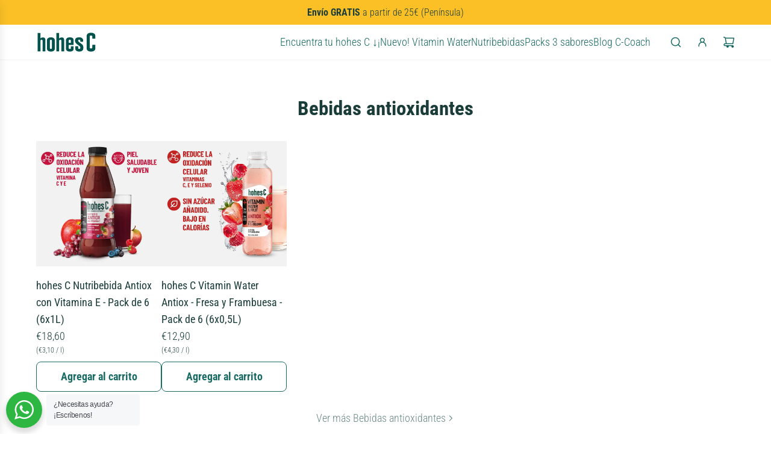

--- FILE ---
content_type: text/html; charset=utf-8
request_url: https://www.hohesc.es/collections
body_size: 67628
content:
<!doctype html>
<html class="no-js" lang="es">
<head>
	<script src="//www.hohesc.es/cdn/shop/files/pandectes-rules.js?v=14903477587438660011"></script>
	
	
  <!-- Basic page needs ================================================== -->
  <meta charset="utf-8"><meta http-equiv="X-UA-Compatible" content="IE=edge"><link rel="preconnect" href="https://fonts.shopifycdn.com" crossorigin><link href="//www.hohesc.es/cdn/shop/t/12/assets/swiper-bundle.min.css?v=127370101718424465871731081408" rel="stylesheet" type="text/css" media="all" />
  <link href="//www.hohesc.es/cdn/shop/t/12/assets/photoswipe.min.css?v=165459975419098386681731081409" rel="stylesheet" type="text/css" media="all" />
  <link href="//www.hohesc.es/cdn/shop/t/12/assets/theme.min.css?v=94975893802101733661732088067" rel="stylesheet" type="text/css" media="all" />
  <link href="//www.hohesc.es/cdn/shop/t/12/assets/custom.css?v=125545465988301638621748348509" rel="stylesheet" type="text/css" media="all" />

  
    <link rel="shortcut icon" href="//www.hohesc.es/cdn/shop/files/Hohes_C_Shopify_-_Favicon.png?crop=center&height=180&v=1653032592&width=180" type="image/png">
    <link rel="apple-touch-icon" sizes="180x180" href="//www.hohesc.es/cdn/shop/files/Hohes_C_Shopify_-_Favicon.png?crop=center&height=180&v=1653032592&width=180">
    <link rel="apple-touch-icon-precomposed" sizes="180x180" href="//www.hohesc.es/cdn/shop/files/Hohes_C_Shopify_-_Favicon.png?crop=center&height=180&v=1653032592&width=180">
    <link rel="icon" type="image/png" sizes="32x32" href="//www.hohesc.es/cdn/shop/files/Hohes_C_Shopify_-_Favicon.png?crop=center&height=32&v=1653032592&width=32">
    <link rel="icon" type="image/png" sizes="194x194" href="//www.hohesc.es/cdn/shop/files/Hohes_C_Shopify_-_Favicon.png?crop=center&height=194&v=1653032592&width=194">
    <link rel="icon" type="image/png" sizes="192x192" href="//www.hohesc.es/cdn/shop/files/Hohes_C_Shopify_-_Favicon.png?crop=center&height=192&v=1653032592&width=192">
    <link rel="icon" type="image/png" sizes="16x16" href="//www.hohesc.es/cdn/shop/files/Hohes_C_Shopify_-_Favicon.png?crop=center&height=16&v=1653032592&width=16">
  

    <link rel="preload" as="font" href="//www.hohesc.es/cdn/fonts/roboto_condensed/robotocondensed_n7.0c73a613503672be244d2f29ab6ddd3fc3cc69ae.woff2" type="font/woff2" crossorigin>
    

    <link rel="preload" as="font" href="//www.hohesc.es/cdn/fonts/roboto_condensed/robotocondensed_n3.38291bb39188492034837c889e515fe4214c9ab1.woff2" type="font/woff2" crossorigin>
    
<!-- Title and description ================================================== -->
  <title>
    Colecciones &ndash; hohes C - Tienda Oficial
  </title>

  
    <meta name="description" content="Compra online bebidas nutritivas sin azúcares añadidos y sin aditivos. 100% natural. hohes C Super Shots y hohes C Nutribebidas.">
  

  <!-- Helpers ================================================== -->
  <!-- /snippets/social-meta-tags.liquid -->


<meta property="og:site_name" content="hohes C - Tienda Oficial">
<meta property="og:url" content="https://www.hohesc.es/collections">
<meta property="og:title" content="Colecciones">
<meta property="og:type" content="website">
<meta property="og:description" content="Compra online bebidas nutritivas sin azúcares añadidos y sin aditivos. 100% natural. hohes C Super Shots y hohes C Nutribebidas.">

<meta property="og:image" content="http:Liquid error (snippets/social-meta-tags line 8): invalid url input">
<meta property="og:image:alt" content="hohes C - Tienda Oficial">
<meta property="og:image:secure_url" content="https:Liquid error (snippets/social-meta-tags line 9): invalid url input">


<meta name="x:card" content="summary_large_image">
<meta name="x:title" content="Colecciones">
<meta name="x:description" content="Compra online bebidas nutritivas sin azúcares añadidos y sin aditivos. 100% natural. hohes C Super Shots y hohes C Nutribebidas.">

  <link rel="canonical" href="https://www.hohesc.es/collections"/>
  <meta name="viewport" content="width=device-width, initial-scale=1, shrink-to-fit=no">
  <meta name="theme-color" content="#6b8a87">
  <meta name="google-site-verification" content="80rzP2Le2zfLExQawFQRZbh5_vAuHf8veP5gIRGrSyU" />

  <!-- CSS ================================================== -->
  <style>
/*============================================================================
  #Typography
==============================================================================*/






@font-face {
  font-family: "Roboto Condensed";
  font-weight: 700;
  font-style: normal;
  font-display: swap;
  src: url("//www.hohesc.es/cdn/fonts/roboto_condensed/robotocondensed_n7.0c73a613503672be244d2f29ab6ddd3fc3cc69ae.woff2") format("woff2"),
       url("//www.hohesc.es/cdn/fonts/roboto_condensed/robotocondensed_n7.ef6ece86ba55f49c27c4904a493c283a40f3a66e.woff") format("woff");
}

@font-face {
  font-family: "Roboto Condensed";
  font-weight: 300;
  font-style: normal;
  font-display: swap;
  src: url("//www.hohesc.es/cdn/fonts/roboto_condensed/robotocondensed_n3.38291bb39188492034837c889e515fe4214c9ab1.woff2") format("woff2"),
       url("//www.hohesc.es/cdn/fonts/roboto_condensed/robotocondensed_n3.972a2971396f541bcf7e65620ec6e435f27c381b.woff") format("woff");
}


  @font-face {
  font-family: "Roboto Condensed";
  font-weight: 900;
  font-style: normal;
  font-display: swap;
  src: url("//www.hohesc.es/cdn/fonts/roboto_condensed/robotocondensed_n9.2b6d3562288db33acd2d1dd7f3b49bae17bf8c2a.woff2") format("woff2"),
       url("//www.hohesc.es/cdn/fonts/roboto_condensed/robotocondensed_n9.2ac019136325b074bf3010b35c1b65b3b5a99a3f.woff") format("woff");
}




  @font-face {
  font-family: "Roboto Condensed";
  font-weight: 400;
  font-style: normal;
  font-display: swap;
  src: url("//www.hohesc.es/cdn/fonts/roboto_condensed/robotocondensed_n4.01812de96ca5a5e9d19bef3ca9cc80dd1bf6c8b8.woff2") format("woff2"),
       url("//www.hohesc.es/cdn/fonts/roboto_condensed/robotocondensed_n4.3930e6ddba458dc3cb725a82a2668eac3c63c104.woff") format("woff");
}




  @font-face {
  font-family: "Roboto Condensed";
  font-weight: 300;
  font-style: italic;
  font-display: swap;
  src: url("//www.hohesc.es/cdn/fonts/roboto_condensed/robotocondensed_i3.2f8eacac61501c12e1e57f3c3096c3f050881d7c.woff2") format("woff2"),
       url("//www.hohesc.es/cdn/fonts/roboto_condensed/robotocondensed_i3.851e67b855eeeb8dbbd2de2af5aab24e34569419.woff") format("woff");
}




  @font-face {
  font-family: "Roboto Condensed";
  font-weight: 400;
  font-style: italic;
  font-display: swap;
  src: url("//www.hohesc.es/cdn/fonts/roboto_condensed/robotocondensed_i4.05c7f163ad2c00a3c4257606d1227691aff9070b.woff2") format("woff2"),
       url("//www.hohesc.es/cdn/fonts/roboto_condensed/robotocondensed_i4.04d9d87e0a45b49fc67a5b9eb5059e1540f5cda3.woff") format("woff");
}









/*============================================================================
  #General Variables
==============================================================================*/

:root {

  --font-weight-normal: 300;
  --font-weight-bold: 400;
  --font-weight-header-bold: 900;

  --header-font-stack: "Roboto Condensed", sans-serif;
  --header-font-weight: 700;
  --header-font-style: normal;
  --header-text-size: 33;
  --header-text-size-px: 33px;
  --header-mobile-text-size-px: 22px;

  --header-font-case: normal;
  --header-font-size: 18;
  --header-font-size-px: 18px;

  --heading-spacing: 0.0em;
  --heading-line-height: 1.2;
  --heading-font-case: normal;
  --heading-font-stack: FontDrop;

  --body-font-stack: "Roboto Condensed", sans-serif;
  --body-font-weight: 300;
  --body-font-style: normal;

  --button-font-stack: "Roboto Condensed", sans-serif;
  --button-font-weight: 700;
  --button-font-style: normal;

  --label-font-stack: "Roboto Condensed", sans-serif;
  --label-font-weight: 700;
  --label-font-style: normal;
  --label-font-case: uppercase;
  --label-spacing: 0px;

  --navigation-font-stack: "Roboto Condensed", sans-serif;
  --navigation-font-weight: 300;
  --navigation-font-style: normal;
  --navigation-font-letter-spacing: normal;

  --base-font-size-int: 18;
  --base-font-size: 18px;

  --body-font-size-12-to-em: 0.67em;
  --body-font-size-16-to-em: 0.89em;
  --body-font-size-22-to-em: 1.22em;
  --body-font-size-28-to-em: 1.56em;
  --body-font-size-36-to-em: 2.0em;

  /* Heading Sizes */

  
  --h1-size: 41px;
  --h2-size: 33px;
  --h3-size: 29px;
  --h4-size: 25px;
  --h5-size: 21px;
  --h6-size: 17px;

  --sale-badge-color: #fbc026;
  --sold-out-badge-color: #1a6b64;
  --custom-badge-color: #1a6b64;
  --preorder-badge-color: #1b3d3a;
  --badge-font-color: #fff;

  --primary-btn-text-color: #fff;
  --primary-btn-text-color-opacity50: rgba(255, 255, 255, 0.5);
  --primary-btn-bg-color: #1a6b64;
  --primary-btn-bg-color-opacity50: rgba(26, 107, 100, 0.5);

  --button-text-case: none;
  --button-font-size: 18;
  --button-font-size-px: 18px;
  --button-text-spacing-px: 0px;

  
    --text-line-clamp: none;
  

  
    --alt-btn-border-radius: 0.5rem;
  

  --text-color: #1b3d3a;
  --text-color-lighten5: #234f4b;
  --text-color-lighten70: #d2ebe9;
  --text-color-transparent05: rgba(27, 61, 58, 0.05);
  --text-color-transparent10: rgba(27, 61, 58, 0.1);
  --text-color-transparent15: rgba(27, 61, 58, 0.15);
  --text-color-transparent25: rgba(27, 61, 58, 0.25);
  --text-color-transparent30: rgba(27, 61, 58, 0.3);
  --text-color-transparent40: rgba(27, 61, 58, 0.4);
  --text-color-transparent50: rgba(27, 61, 58, 0.5);
  --text-color-transparent5: rgba(27, 61, 58, 0.5);
  --text-color-transparent6: rgba(27, 61, 58, 0.6);
  --text-color-transparent7: rgba(27, 61, 58, 0.7);
  --text-color-transparent8: rgba(27, 61, 58, 0.8);

  
    --heading-xl-font-size: 28px;
    --heading-l-font-size: 22px;
    --subheading-font-size: 20px;
  

  
    --small-body-font-size: 14px;
  

  --link-color: #6b8a87;
  --on-sale-color: #1a6b64;

  --body-color: #fff;
  --body-color-darken10: #e6e6e6;
  --body-color-transparent00: rgba(255, 255, 255, 0);
  --body-color-transparent40: rgba(255, 255, 255, 0.4);
  --body-color-transparent50: rgba(255, 255, 255, 0.5);
  --body-color-transparent90: rgba(255, 255, 255, 0.9);

  --body-secondary-color: #f2f2f2;
  --body-secondary-color-transparent00: rgba(242, 242, 242, 0);
  --body-secondary-color-darken05: #e5e5e5;

  --color-primary-background: #fff;
  --color-primary-background-rgb: 255, 255, 255;
  --color-secondary-background: #f2f2f2;

  --border-color: rgba(27, 61, 58, 0.25);
  --link-border-color: rgba(107, 138, 135, 0.5);
  --border-color-darken10: #0b1a18;
  --view-in-space-button-background: #edf7f6;

  --header-color: #ffffff;
  --header-color-darken5: #f2f2f2;

  --header-border-color: #f2f2f2;

  --announcement-text-size: 16px;
  --announcement-text-spacing: 0px;

  --logo-font-size: 18px;

  --overlay-header-text-color: #767676;
  --nav-text-color: #1a6b64;
  --nav-text-color-transparent10: rgba(26, 107, 100, 0.1);
  --nav-text-color-transparent30: rgba(26, 107, 100, 0.3);
  --nav-text-hover: #fbc026;

  --color-scheme-light-background: #f2f2f2;
  --color-scheme-light-background-transparent40: rgba(242, 242, 242, 0.4);
  --color-scheme-light-background-transparent50: rgba(242, 242, 242, 0.5);
  --color-scheme-light-background-lighten5: #ffffff;
  --color-scheme-light-background-rgb: 242, 242, 242;
  --color-scheme-light-text: #1b3d3a;
  --color-scheme-light-text-transparent10: rgba(27, 61, 58, 0.1);
  --color-scheme-light-text-transparent25: rgba(27, 61, 58, 0.25);
  --color-scheme-light-text-transparent40: rgba(27, 61, 58, 0.4);
  --color-scheme-light-text-transparent50: rgba(27, 61, 58, 0.5);
  --color-scheme-light-text-transparent60: rgba(27, 61, 58, 0.6);

  --color-scheme-feature-background: #f6ebd8;
  --color-scheme-feature-background-transparent40: rgba(246, 235, 216, 0.4);
  --color-scheme-feature-background-transparent50: rgba(246, 235, 216, 0.5);
  --color-scheme-feature-background-lighten5: #fbf6ed;
  --color-scheme-feature-background-rgb: 246, 235, 216;
  --color-scheme-feature-text: #1b3d3a;
  --color-scheme-feature-text-transparent10: rgba(27, 61, 58, 0.1);
  --color-scheme-feature-text-transparent25: rgba(27, 61, 58, 0.25);
  --color-scheme-feature-text-transparent40: rgba(27, 61, 58, 0.4);
  --color-scheme-feature-text-transparent50: rgba(27, 61, 58, 0.5);
  --color-scheme-feature-text-transparent60: rgba(27, 61, 58, 0.6);

  --homepage-sections-accent-secondary-color-transparent60: rgba(27, 61, 58, 0.6);

  --color-scheme-dark-background: #1a6b64;
  --color-scheme-dark-background-transparent40: rgba(26, 107, 100, 0.4);
  --color-scheme-dark-background-transparent50: rgba(26, 107, 100, 0.5);
  --color-scheme-dark-background-rgb: 26, 107, 100;
  --color-scheme-dark-text: #fff;
  --color-scheme-dark-text-transparent10: rgba(255, 255, 255, 0.1);
  --color-scheme-dark-text-transparent25: rgba(255, 255, 255, 0.25);
  --color-scheme-dark-text-transparent40: rgba(255, 255, 255, 0.4);
  --color-scheme-dark-text-transparent50: rgba(255, 255, 255, 0.5);
  --color-scheme-dark-text-transparent60: rgba(255, 255, 255, 0.6);

  --filter-bg-color: rgba(27, 61, 58, 0.1);

  --menu-drawer-color: #fff;
  --menu-drawer-color-darken5: #f2f2f2;
  --menu-drawer-text-color: #1b3d3a;
  --menu-drawer-text-color-transparent10: rgba(27, 61, 58, 0.1);
  --menu-drawer-text-color-transparent30: rgba(27, 61, 58, 0.3);
  --menu-drawer-border-color: rgba(27, 61, 58, 0.25);
  --menu-drawer-text-hover-color: #fbc026;

  --cart-drawer-color: #fff;
  --cart-drawer-color-transparent50: rgba(255, 255, 255, 0.5);
  --cart-drawer-text-color: #1b3d3a;
  --cart-drawer-text-color-transparent10: rgba(27, 61, 58, 0.1);
  --cart-drawer-text-color-transparent25: rgba(27, 61, 58, 0.25);
  --cart-drawer-text-color-transparent40: rgba(27, 61, 58, 0.4);
  --cart-drawer-text-color-transparent50: rgba(27, 61, 58, 0.5);
  --cart-drawer-text-color-transparent70: rgba(27, 61, 58, 0.7);
  --cart-drawer-text-color-lighten10: #2b605c;
  --cart-drawer-border-color: rgba(27, 61, 58, 0.25);

  --fancybox-overlay: url('//www.hohesc.es/cdn/shop/t/12/assets/fancybox_overlay.png?v=61793926319831825281731081408');

  --success-color: #28a745;
  --error-color: #DC3545;
  --warning-color: #EB9247;

  /* Shop Pay Installments variables */
  --color-body: #f2f2f2;
  --color-bg: #f2f2f2;

  /* Checkbox */
  --checkbox-size: 16px;
  --line-height-base: 1.6;
}
</style>

  <style data-shopify>
    *,
    *::before,
    *::after {
      box-sizing: inherit;
    }

    html {
      box-sizing: border-box;
      background-color: var(--body-color);
      height: 100%;
      margin: 0;
    }

    body {
      background-color: var(--body-color);
      min-height: 100%;
      margin: 0;
      display: grid;
      grid-template-rows: auto auto 1fr auto;
      grid-template-columns: 100%;
      overflow-x: hidden;
    }

    .sr-only {
      position: absolute;
      width: 1px;
      height: 1px;
      padding: 0;
      margin: -1px;
      overflow: hidden;
      clip: rect(0, 0, 0, 0);
      border: 0;
    }

    .sr-only-focusable:active, .sr-only-focusable:focus {
      position: static;
      width: auto;
      height: auto;
      margin: 0;
      overflow: visible;
      clip: auto;
    }
  </style>

  <!-- Header hook for plugins ================================================== -->
  <script>window.performance && window.performance.mark && window.performance.mark('shopify.content_for_header.start');</script><meta name="google-site-verification" content="_HyWud8aAop4L5qU6tRmoem5HWIXSk8-SrY1DGfzKTw">
<meta id="shopify-digital-wallet" name="shopify-digital-wallet" content="/63575130324/digital_wallets/dialog">
<meta name="shopify-checkout-api-token" content="7d5b6eb5e8b7dc66de04137b4131ae00">
<meta id="in-context-paypal-metadata" data-shop-id="63575130324" data-venmo-supported="false" data-environment="production" data-locale="es_ES" data-paypal-v4="true" data-currency="EUR">
<script async="async" src="/checkouts/internal/preloads.js?locale=es-ES"></script>
<script id="apple-pay-shop-capabilities" type="application/json">{"shopId":63575130324,"countryCode":"ES","currencyCode":"EUR","merchantCapabilities":["supports3DS"],"merchantId":"gid:\/\/shopify\/Shop\/63575130324","merchantName":"hohes C - Tienda Oficial","requiredBillingContactFields":["postalAddress","email","phone"],"requiredShippingContactFields":["postalAddress","email","phone"],"shippingType":"shipping","supportedNetworks":["visa","maestro","masterCard","amex"],"total":{"type":"pending","label":"hohes C - Tienda Oficial","amount":"1.00"},"shopifyPaymentsEnabled":true,"supportsSubscriptions":true}</script>
<script id="shopify-features" type="application/json">{"accessToken":"7d5b6eb5e8b7dc66de04137b4131ae00","betas":["rich-media-storefront-analytics"],"domain":"www.hohesc.es","predictiveSearch":true,"shopId":63575130324,"locale":"es"}</script>
<script>var Shopify = Shopify || {};
Shopify.shop = "hohesc-es.myshopify.com";
Shopify.locale = "es";
Shopify.currency = {"active":"EUR","rate":"1.0"};
Shopify.country = "ES";
Shopify.theme = {"name":"hohes C Tienda Online (Flow)","id":174025179471,"schema_name":"Flow","schema_version":"39.5.0","theme_store_id":801,"role":"main"};
Shopify.theme.handle = "null";
Shopify.theme.style = {"id":null,"handle":null};
Shopify.cdnHost = "www.hohesc.es/cdn";
Shopify.routes = Shopify.routes || {};
Shopify.routes.root = "/";</script>
<script type="module">!function(o){(o.Shopify=o.Shopify||{}).modules=!0}(window);</script>
<script>!function(o){function n(){var o=[];function n(){o.push(Array.prototype.slice.apply(arguments))}return n.q=o,n}var t=o.Shopify=o.Shopify||{};t.loadFeatures=n(),t.autoloadFeatures=n()}(window);</script>
<script id="shop-js-analytics" type="application/json">{"pageType":"list-collections"}</script>
<script defer="defer" async type="module" src="//www.hohesc.es/cdn/shopifycloud/shop-js/modules/v2/client.init-shop-cart-sync_CQSBDXtZ.es.esm.js"></script>
<script defer="defer" async type="module" src="//www.hohesc.es/cdn/shopifycloud/shop-js/modules/v2/chunk.common_B4Ara4uI.esm.js"></script>
<script type="module">
  await import("//www.hohesc.es/cdn/shopifycloud/shop-js/modules/v2/client.init-shop-cart-sync_CQSBDXtZ.es.esm.js");
await import("//www.hohesc.es/cdn/shopifycloud/shop-js/modules/v2/chunk.common_B4Ara4uI.esm.js");

  window.Shopify.SignInWithShop?.initShopCartSync?.({"fedCMEnabled":true,"windoidEnabled":true});

</script>
<script>(function() {
  var isLoaded = false;
  function asyncLoad() {
    if (isLoaded) return;
    isLoaded = true;
    var urls = ["https:\/\/ecommplugins-scripts.trustpilot.com\/v2.1\/js\/header.min.js?settings=eyJrZXkiOiI5M1JPRGdnUnRtRnBJMzBMIiwicyI6InNrdSJ9\u0026v=2.5\u0026shop=hohesc-es.myshopify.com","https:\/\/ecommplugins-trustboxsettings.trustpilot.com\/hohesc-es.myshopify.com.js?settings=1731512318279\u0026shop=hohesc-es.myshopify.com","https:\/\/widget.trustpilot.com\/bootstrap\/v5\/tp.widget.sync.bootstrap.min.js?shop=hohesc-es.myshopify.com","https:\/\/script.pop-convert.com\/new-micro\/production.pc.min.js?unique_id=hohesc-es.myshopify.com\u0026shop=hohesc-es.myshopify.com","https:\/\/cdn.s3.pop-convert.com\/pcjs.production.min.js?unique_id=hohesc-es.myshopify.com\u0026shop=hohesc-es.myshopify.com","https:\/\/cdn.hextom.com\/js\/ultimatesalesboost.js?shop=hohesc-es.myshopify.com"];
    for (var i = 0; i < urls.length; i++) {
      var s = document.createElement('script');
      s.type = 'text/javascript';
      s.async = true;
      s.src = urls[i];
      var x = document.getElementsByTagName('script')[0];
      x.parentNode.insertBefore(s, x);
    }
  };
  if(window.attachEvent) {
    window.attachEvent('onload', asyncLoad);
  } else {
    window.addEventListener('load', asyncLoad, false);
  }
})();</script>
<script id="__st">var __st={"a":63575130324,"offset":3600,"reqid":"11ec07bc-ac0e-4e32-bef2-22ffa8de916d-1768588849","pageurl":"www.hohesc.es\/collections","u":"c284d33d2b4b","p":"collections"};</script>
<script>window.ShopifyPaypalV4VisibilityTracking = true;</script>
<script id="captcha-bootstrap">!function(){'use strict';const t='contact',e='account',n='new_comment',o=[[t,t],['blogs',n],['comments',n],[t,'customer']],c=[[e,'customer_login'],[e,'guest_login'],[e,'recover_customer_password'],[e,'create_customer']],r=t=>t.map((([t,e])=>`form[action*='/${t}']:not([data-nocaptcha='true']) input[name='form_type'][value='${e}']`)).join(','),a=t=>()=>t?[...document.querySelectorAll(t)].map((t=>t.form)):[];function s(){const t=[...o],e=r(t);return a(e)}const i='password',u='form_key',d=['recaptcha-v3-token','g-recaptcha-response','h-captcha-response',i],f=()=>{try{return window.sessionStorage}catch{return}},m='__shopify_v',_=t=>t.elements[u];function p(t,e,n=!1){try{const o=window.sessionStorage,c=JSON.parse(o.getItem(e)),{data:r}=function(t){const{data:e,action:n}=t;return t[m]||n?{data:e,action:n}:{data:t,action:n}}(c);for(const[e,n]of Object.entries(r))t.elements[e]&&(t.elements[e].value=n);n&&o.removeItem(e)}catch(o){console.error('form repopulation failed',{error:o})}}const l='form_type',E='cptcha';function T(t){t.dataset[E]=!0}const w=window,h=w.document,L='Shopify',v='ce_forms',y='captcha';let A=!1;((t,e)=>{const n=(g='f06e6c50-85a8-45c8-87d0-21a2b65856fe',I='https://cdn.shopify.com/shopifycloud/storefront-forms-hcaptcha/ce_storefront_forms_captcha_hcaptcha.v1.5.2.iife.js',D={infoText:'Protegido por hCaptcha',privacyText:'Privacidad',termsText:'Términos'},(t,e,n)=>{const o=w[L][v],c=o.bindForm;if(c)return c(t,g,e,D).then(n);var r;o.q.push([[t,g,e,D],n]),r=I,A||(h.body.append(Object.assign(h.createElement('script'),{id:'captcha-provider',async:!0,src:r})),A=!0)});var g,I,D;w[L]=w[L]||{},w[L][v]=w[L][v]||{},w[L][v].q=[],w[L][y]=w[L][y]||{},w[L][y].protect=function(t,e){n(t,void 0,e),T(t)},Object.freeze(w[L][y]),function(t,e,n,w,h,L){const[v,y,A,g]=function(t,e,n){const i=e?o:[],u=t?c:[],d=[...i,...u],f=r(d),m=r(i),_=r(d.filter((([t,e])=>n.includes(e))));return[a(f),a(m),a(_),s()]}(w,h,L),I=t=>{const e=t.target;return e instanceof HTMLFormElement?e:e&&e.form},D=t=>v().includes(t);t.addEventListener('submit',(t=>{const e=I(t);if(!e)return;const n=D(e)&&!e.dataset.hcaptchaBound&&!e.dataset.recaptchaBound,o=_(e),c=g().includes(e)&&(!o||!o.value);(n||c)&&t.preventDefault(),c&&!n&&(function(t){try{if(!f())return;!function(t){const e=f();if(!e)return;const n=_(t);if(!n)return;const o=n.value;o&&e.removeItem(o)}(t);const e=Array.from(Array(32),(()=>Math.random().toString(36)[2])).join('');!function(t,e){_(t)||t.append(Object.assign(document.createElement('input'),{type:'hidden',name:u})),t.elements[u].value=e}(t,e),function(t,e){const n=f();if(!n)return;const o=[...t.querySelectorAll(`input[type='${i}']`)].map((({name:t})=>t)),c=[...d,...o],r={};for(const[a,s]of new FormData(t).entries())c.includes(a)||(r[a]=s);n.setItem(e,JSON.stringify({[m]:1,action:t.action,data:r}))}(t,e)}catch(e){console.error('failed to persist form',e)}}(e),e.submit())}));const S=(t,e)=>{t&&!t.dataset[E]&&(n(t,e.some((e=>e===t))),T(t))};for(const o of['focusin','change'])t.addEventListener(o,(t=>{const e=I(t);D(e)&&S(e,y())}));const B=e.get('form_key'),M=e.get(l),P=B&&M;t.addEventListener('DOMContentLoaded',(()=>{const t=y();if(P)for(const e of t)e.elements[l].value===M&&p(e,B);[...new Set([...A(),...v().filter((t=>'true'===t.dataset.shopifyCaptcha))])].forEach((e=>S(e,t)))}))}(h,new URLSearchParams(w.location.search),n,t,e,['guest_login'])})(!0,!0)}();</script>
<script integrity="sha256-4kQ18oKyAcykRKYeNunJcIwy7WH5gtpwJnB7kiuLZ1E=" data-source-attribution="shopify.loadfeatures" defer="defer" src="//www.hohesc.es/cdn/shopifycloud/storefront/assets/storefront/load_feature-a0a9edcb.js" crossorigin="anonymous"></script>
<script data-source-attribution="shopify.dynamic_checkout.dynamic.init">var Shopify=Shopify||{};Shopify.PaymentButton=Shopify.PaymentButton||{isStorefrontPortableWallets:!0,init:function(){window.Shopify.PaymentButton.init=function(){};var t=document.createElement("script");t.src="https://www.hohesc.es/cdn/shopifycloud/portable-wallets/latest/portable-wallets.es.js",t.type="module",document.head.appendChild(t)}};
</script>
<script data-source-attribution="shopify.dynamic_checkout.buyer_consent">
  function portableWalletsHideBuyerConsent(e){var t=document.getElementById("shopify-buyer-consent"),n=document.getElementById("shopify-subscription-policy-button");t&&n&&(t.classList.add("hidden"),t.setAttribute("aria-hidden","true"),n.removeEventListener("click",e))}function portableWalletsShowBuyerConsent(e){var t=document.getElementById("shopify-buyer-consent"),n=document.getElementById("shopify-subscription-policy-button");t&&n&&(t.classList.remove("hidden"),t.removeAttribute("aria-hidden"),n.addEventListener("click",e))}window.Shopify?.PaymentButton&&(window.Shopify.PaymentButton.hideBuyerConsent=portableWalletsHideBuyerConsent,window.Shopify.PaymentButton.showBuyerConsent=portableWalletsShowBuyerConsent);
</script>
<script data-source-attribution="shopify.dynamic_checkout.cart.bootstrap">document.addEventListener("DOMContentLoaded",(function(){function t(){return document.querySelector("shopify-accelerated-checkout-cart, shopify-accelerated-checkout")}if(t())Shopify.PaymentButton.init();else{new MutationObserver((function(e,n){t()&&(Shopify.PaymentButton.init(),n.disconnect())})).observe(document.body,{childList:!0,subtree:!0})}}));
</script>
<link id="shopify-accelerated-checkout-styles" rel="stylesheet" media="screen" href="https://www.hohesc.es/cdn/shopifycloud/portable-wallets/latest/accelerated-checkout-backwards-compat.css" crossorigin="anonymous">
<style id="shopify-accelerated-checkout-cart">
        #shopify-buyer-consent {
  margin-top: 1em;
  display: inline-block;
  width: 100%;
}

#shopify-buyer-consent.hidden {
  display: none;
}

#shopify-subscription-policy-button {
  background: none;
  border: none;
  padding: 0;
  text-decoration: underline;
  font-size: inherit;
  cursor: pointer;
}

#shopify-subscription-policy-button::before {
  box-shadow: none;
}

      </style>

<script>window.performance && window.performance.mark && window.performance.mark('shopify.content_for_header.end');</script>

  <script defer src="//www.hohesc.es/cdn/shop/t/12/assets/eventBus.js?v=100401504747444416941731081408"></script>

  <script type="text/javascript">
		window.wetheme = {
			name: 'Flow',
			webcomponentRegistry: {
        registry: {},
				checkScriptLoaded: function(key) {
					return window.wetheme.webcomponentRegistry.registry[key] ? true : false
				},
        register: function(registration) {
            if(!window.wetheme.webcomponentRegistry.checkScriptLoaded(registration.key)) {
              window.wetheme.webcomponentRegistry.registry[registration.key] = registration
            }
        }
      }
    };
	</script>

  

  

  <script>document.documentElement.className = document.documentElement.className.replace('no-js', 'js');</script>


<!-- BEGIN app block: shopify://apps/pandectes-gdpr/blocks/banner/58c0baa2-6cc1-480c-9ea6-38d6d559556a -->
  
    
      <!-- TCF is active, scripts are loaded above -->
      
      <script>
        
          window.PandectesSettings = {"store":{"id":63575130324,"plan":"plus","theme":"Versión Final 39.5","primaryLocale":"es","adminMode":false,"headless":false,"storefrontRootDomain":"","checkoutRootDomain":"","storefrontAccessToken":""},"tsPublished":1742579895,"declaration":{"showPurpose":false,"showProvider":false,"declIntroText":"Usamos cookies para optimizar la funcionalidad del sitio web, analizar el rendimiento y brindarle una experiencia personalizada. Algunas cookies son esenciales para que el sitio web funcione y funcione correctamente. Esas cookies no se pueden deshabilitar. En esta ventana puede gestionar su preferencia de cookies.","showDateGenerated":true},"language":{"unpublished":[],"languageMode":"Single","fallbackLanguage":"es","languageDetection":"browser","languagesSupported":[]},"texts":{"managed":{"headerText":{"es":"Respetamos tu privacidad"},"consentText":{"es":"Las cookies de este sitio web se usan para personalizar el contenido y los anuncios, ofrecer funciones de redes sociales y analizar el tráfico. Además, compartimos información sobre el uso que haga del sitio web con nuestros partners de redes sociales, publicidad y análisis web, quienes pueden combinarla con otra información que les haya proporcionado o que hayan recopilado a partir del uso que haya hecho de sus servicios. Puedes configurar o rechazar la utilización de cookies u obtener más información pulsando en “Configurar cookies”."},"linkText":{"es":"Política de privacidad y cookies"},"imprintText":{"es":"Imprimir"},"allowButtonText":{"es":"Aceptar todas las cookies"},"denyButtonText":{"es":"Rechazar opcionales"},"dismissButtonText":{"es":"OK"},"leaveSiteButtonText":{"es":"Salir de este sitio"},"preferencesButtonText":{"es":"Configurar cookies"},"cookiePolicyText":{"es":"Política de cookies"},"preferencesPopupTitleText":{"es":"Gestionar las preferencias de consentimiento"},"preferencesPopupIntroText":{"es":"Usamos cookies para optimizar la funcionalidad del sitio web, analizar el rendimiento y brindarle una experiencia personalizada. Algunas cookies son esenciales para que el sitio web funcione y funcione correctamente. Esas cookies no se pueden desactivar. En esta ventana puede administrar su preferencia de cookies."},"preferencesPopupSaveButtonText":{"es":"Guardar preferencias"},"preferencesPopupCloseButtonText":{"es":"Cerrar"},"preferencesPopupAcceptAllButtonText":{"es":"Aceptar todas las cookies"},"preferencesPopupRejectAllButtonText":{"es":"Rechazar opcionales"},"cookiesDetailsText":{"es":"Detalles de las cookies"},"preferencesPopupAlwaysAllowedText":{"es":"Siempre permitido"},"accessSectionParagraphText":{"es":"Tiene derecho a poder acceder a sus datos en cualquier momento."},"accessSectionTitleText":{"es":"Portabilidad de datos"},"accessSectionAccountInfoActionText":{"es":"Información personal"},"accessSectionDownloadReportActionText":{"es":"Descargar todo"},"accessSectionGDPRRequestsActionText":{"es":"Solicitudes de sujetos de datos"},"accessSectionOrdersRecordsActionText":{"es":"Pedidos"},"rectificationSectionParagraphText":{"es":"Tienes derecho a solicitar la actualización de tus datos siempre que lo creas oportuno."},"rectificationSectionTitleText":{"es":"Rectificación de datos"},"rectificationCommentPlaceholder":{"es":"Describe lo que quieres que se actualice"},"rectificationCommentValidationError":{"es":"Se requiere comentario"},"rectificationSectionEditAccountActionText":{"es":"Solicita una actualización"},"erasureSectionTitleText":{"es":"Derecho al olvido"},"erasureSectionParagraphText":{"es":"Tiene derecho a solicitar la eliminación de todos sus datos. Después de eso, ya no podrá acceder a su cuenta."},"erasureSectionRequestDeletionActionText":{"es":"Solicitar la eliminación de datos personales"},"consentDate":{"es":"fecha de consentimiento"},"consentId":{"es":"ID de consentimiento"},"consentSectionChangeConsentActionText":{"es":"Cambiar la preferencia de consentimiento"},"consentSectionConsentedText":{"es":"Usted dio su consentimiento a la política de cookies de este sitio web en"},"consentSectionNoConsentText":{"es":"No ha dado su consentimiento a la política de cookies de este sitio web."},"consentSectionTitleText":{"es":"Su consentimiento de cookies"},"consentStatus":{"es":"Preferencia de consentimiento"},"confirmationFailureMessage":{"es":"Su solicitud no fue verificada. Vuelva a intentarlo y, si el problema persiste, comuníquese con el propietario de la tienda para obtener ayuda."},"confirmationFailureTitle":{"es":"Ocurrió un problema"},"confirmationSuccessMessage":{"es":"Pronto nos comunicaremos con usted en cuanto a su solicitud."},"confirmationSuccessTitle":{"es":"Tu solicitud está verificada"},"guestsSupportEmailFailureMessage":{"es":"Su solicitud no fue enviada. Vuelva a intentarlo y, si el problema persiste, comuníquese con el propietario de la tienda para obtener ayuda."},"guestsSupportEmailFailureTitle":{"es":"Ocurrió un problema"},"guestsSupportEmailPlaceholder":{"es":"Dirección de correo electrónico"},"guestsSupportEmailSuccessMessage":{"es":"Si está registrado como cliente de esta tienda, pronto recibirá un correo electrónico con instrucciones sobre cómo proceder."},"guestsSupportEmailSuccessTitle":{"es":"gracias por tu solicitud"},"guestsSupportEmailValidationError":{"es":"El correo no es válido"},"guestsSupportInfoText":{"es":"Inicie sesión con su cuenta de cliente para continuar."},"submitButton":{"es":"Enviar"},"submittingButton":{"es":"Sumisión..."},"cancelButton":{"es":"Cancelar"},"declIntroText":{"es":"Usamos cookies para optimizar la funcionalidad del sitio web, analizar el rendimiento y brindarle una experiencia personalizada. Algunas cookies son esenciales para que el sitio web funcione y funcione correctamente. Esas cookies no se pueden deshabilitar. En esta ventana puede gestionar su preferencia de cookies."},"declName":{"es":"Nombre"},"declPurpose":{"es":"Objetivo"},"declType":{"es":"Escribe"},"declRetention":{"es":"Retencion"},"declProvider":{"es":"Proveedor"},"declFirstParty":{"es":"Origen"},"declThirdParty":{"es":"Tercero"},"declSeconds":{"es":"segundos"},"declMinutes":{"es":"minutos"},"declHours":{"es":"horas"},"declDays":{"es":"días"},"declMonths":{"es":"meses"},"declYears":{"es":"años"},"declSession":{"es":"Sesión"},"declDomain":{"es":"Dominio"},"declPath":{"es":"Sendero"}},"categories":{"strictlyNecessaryCookiesTitleText":{"es":"Cookies estrictamente necesarias"},"strictlyNecessaryCookiesDescriptionText":{"es":"Estas cookies son esenciales para permitirle moverse por el sitio web y utilizar sus funciones, como acceder a áreas seguras del sitio web. El sitio web no puede funcionar correctamente sin estas cookies."},"functionalityCookiesTitleText":{"es":"Cookies funcionales"},"functionalityCookiesDescriptionText":{"es":"Estas cookies permiten que el sitio proporcione una funcionalidad y personalización mejoradas. Pueden ser establecidos por nosotros o por proveedores externos cuyos servicios hemos agregado a nuestras páginas. Si no permite estas cookies, es posible que algunos o todos estos servicios no funcionen correctamente."},"performanceCookiesTitleText":{"es":"Cookies de rendimiento"},"performanceCookiesDescriptionText":{"es":"Estas cookies nos permiten monitorear y mejorar el rendimiento de nuestro sitio web. Por ejemplo, nos permiten contar las visitas, identificar las fuentes de tráfico y ver qué partes del sitio son más populares."},"targetingCookiesTitleText":{"es":"Orientación de cookies"},"targetingCookiesDescriptionText":{"es":"Nuestros socios publicitarios pueden establecer estas cookies a través de nuestro sitio. Estas empresas pueden utilizarlos para crear un perfil de sus intereses y mostrarle anuncios relevantes en otros sitios. No almacenan directamente información personal, sino que se basan en la identificación única de su navegador y dispositivo de Internet. Si no permite estas cookies, experimentará publicidad menos dirigida."},"unclassifiedCookiesTitleText":{"es":"Cookies sin clasificar"},"unclassifiedCookiesDescriptionText":{"es":"Las cookies no clasificadas son cookies que estamos en proceso de clasificar, junto con los proveedores de cookies individuales."}},"auto":{}},"library":{"previewMode":false,"fadeInTimeout":0,"defaultBlocked":7,"showLink":true,"showImprintLink":false,"showGoogleLink":false,"enabled":true,"cookie":{"expiryDays":365,"secure":true,"domain":""},"dismissOnScroll":false,"dismissOnWindowClick":false,"dismissOnTimeout":false,"palette":{"popup":{"background":"#FFFFFF","backgroundForCalculations":{"a":1,"b":255,"g":255,"r":255},"text":"#000000"},"button":{"background":"transparent","backgroundForCalculations":{"a":1,"b":255,"g":255,"r":255},"text":"#000000","textForCalculation":{"a":1,"b":0,"g":0,"r":0},"border":"#000000"}},"content":{"href":"https://hohesc-es.myshopify.com/policies/privacy-policy","imprintHref":"/","close":"&#10005;","target":"","logo":""},"window":"<div role=\"dialog\" aria-live=\"polite\" aria-label=\"cookieconsent\" aria-describedby=\"cookieconsent:desc\" id=\"pandectes-banner\" class=\"cc-window-wrapper cc-overlay-wrapper\"><div class=\"pd-cookie-banner-window cc-window {{classes}}\"><!--googleoff: all-->{{children}}<!--googleon: all--></div></div>","compliance":{"custom":"<div class=\"cc-compliance cc-highlight\">{{preferences}}{{deny}}{{allow}}</div>"},"type":"custom","layouts":{"basic":"{{messagelink}}{{compliance}}"},"position":"overlay","theme":"wired","revokable":false,"animateRevokable":false,"revokableReset":false,"revokableLogoUrl":"","revokablePlacement":"bottom-left","revokableMarginHorizontal":15,"revokableMarginVertical":15,"static":false,"autoAttach":true,"hasTransition":true,"blacklistPage":[""],"elements":{"close":"<button aria-label=\"dismiss cookie message\" type=\"button\" tabindex=\"0\" class=\"cc-close\">{{close}}</button>","dismiss":"<button aria-label=\"dismiss cookie message\" type=\"button\" tabindex=\"0\" class=\"cc-btn cc-btn-decision cc-dismiss\">{{dismiss}}</button>","allow":"<button aria-label=\"allow cookies\" type=\"button\" tabindex=\"0\" class=\"cc-btn cc-btn-decision cc-allow\">{{allow}}</button>","deny":"<button aria-label=\"deny cookies\" type=\"button\" tabindex=\"0\" class=\"cc-btn cc-btn-decision cc-deny\">{{deny}}</button>","preferences":"<button aria-label=\"settings cookies\" tabindex=\"0\" type=\"button\" class=\"cc-btn cc-settings\" onclick=\"Pandectes.fn.openPreferences()\">{{preferences}}</button>"}},"geolocation":{"brOnly":false,"caOnly":false,"chOnly":false,"euOnly":true,"jpOnly":false,"thOnly":false,"zaOnly":false,"canadaOnly":false,"globalVisibility":false},"dsr":{"guestsSupport":false,"accessSectionDownloadReportAuto":false},"banner":{"resetTs":1709654077,"extraCss":"        .cc-banner-logo {max-width: 54em!important;}    @media(min-width: 768px) {.cc-window.cc-floating{max-width: 54em!important;width: 54em!important;}}    .cc-message, .pd-cookie-banner-window .cc-header, .cc-logo {text-align: left}    .cc-window-wrapper{z-index: 2147483647;-webkit-transition: opacity 1s ease;  transition: opacity 1s ease;}    .cc-window{z-index: 2147483647;font-family: inherit;}    .pd-cookie-banner-window .cc-header{font-family: inherit;}    .pd-cp-ui{font-family: inherit; background-color: #FFFFFF;color:#000000;}    button.pd-cp-btn, a.pd-cp-btn{}    input + .pd-cp-preferences-slider{background-color: rgba(0, 0, 0, 0.3)}    .pd-cp-scrolling-section::-webkit-scrollbar{background-color: rgba(0, 0, 0, 0.3)}    input:checked + .pd-cp-preferences-slider{background-color: rgba(0, 0, 0, 1)}    .pd-cp-scrolling-section::-webkit-scrollbar-thumb {background-color: rgba(0, 0, 0, 1)}    .pd-cp-ui-close{color:#000000;}    .pd-cp-preferences-slider:before{background-color: #FFFFFF}    .pd-cp-title:before {border-color: #000000!important}    .pd-cp-preferences-slider{background-color:#000000}    .pd-cp-toggle{color:#000000!important}    @media(max-width:699px) {.pd-cp-ui-close-top svg {fill: #000000}}    .pd-cp-toggle:hover,.pd-cp-toggle:visited,.pd-cp-toggle:active{color:#000000!important}    .pd-cookie-banner-window {box-shadow: 0 0 18px rgb(0 0 0 / 20%);}  ","customJavascript":{},"showPoweredBy":false,"logoHeight":40,"revokableTrigger":false,"hybridStrict":false,"cookiesBlockedByDefault":"7","isActive":true,"implicitSavePreferences":true,"cookieIcon":false,"blockBots":false,"showCookiesDetails":true,"hasTransition":true,"blockingPage":false,"showOnlyLandingPage":false,"leaveSiteUrl":"https://www.google.com","linkRespectStoreLang":false},"cookies":{"0":[{"name":"keep_alive","type":"http","domain":"www.hohesc.es","path":"/","provider":"Shopify","firstParty":true,"retention":"30 minute(s)","expires":30,"unit":"declMinutes","purpose":{"es":"Se utiliza en relación con la localización del comprador."}},{"name":"secure_customer_sig","type":"http","domain":"www.hohesc.es","path":"/","provider":"Shopify","firstParty":true,"retention":"1 year(s)","expires":1,"unit":"declYears","purpose":{"es":"Se utiliza en relación con el inicio de sesión del cliente."}},{"name":"localization","type":"http","domain":"www.hohesc.es","path":"/","provider":"Shopify","firstParty":true,"retention":"1 year(s)","expires":1,"unit":"declYears","purpose":{"es":"Localización de tiendas Shopify"}},{"name":"cart_currency","type":"http","domain":"www.hohesc.es","path":"/","provider":"Shopify","firstParty":true,"retention":"2 ","expires":2,"unit":"declSession","purpose":{"es":"La cookie es necesaria para la función de pago y pago seguro en el sitio web. Shopify.com proporciona esta función."}},{"name":"_cmp_a","type":"http","domain":".hohesc.es","path":"/","provider":"Shopify","firstParty":false,"retention":"1 day(s)","expires":1,"unit":"declDays","purpose":{"es":"Se utiliza para administrar la configuración de privacidad del cliente."}},{"name":"cart","type":"http","domain":"www.hohesc.es","path":"/","provider":"Shopify","firstParty":true,"retention":"2 ","expires":2,"unit":"declSession","purpose":{"es":"Necesario para la funcionalidad del carrito de compras en el sitio web."}},{"name":"cart_ts","type":"http","domain":"www.hohesc.es","path":"/","provider":"Shopify","firstParty":true,"retention":"2 ","expires":2,"unit":"declSession","purpose":{"es":"Se utiliza en relación con el pago."}},{"name":"cart_sig","type":"http","domain":"www.hohesc.es","path":"/","provider":"Shopify","firstParty":true,"retention":"2 ","expires":2,"unit":"declSession","purpose":{"es":"Análisis de Shopify."}},{"name":"_tracking_consent","type":"http","domain":".hohesc.es","path":"/","provider":"Shopify","firstParty":false,"retention":"1 year(s)","expires":1,"unit":"declYears","purpose":{"es":"Preferencias de seguimiento."}},{"name":"_secure_session_id","type":"http","domain":"www.hohesc.es","path":"/","provider":"Shopify","firstParty":true,"retention":"1 month(s)","expires":1,"unit":"declMonths","purpose":{"es":"Se utiliza en relación con la navegación a través de un escaparate."}}],"1":[{"name":"wpm-domain-test","type":"http","domain":"hohesc.es","path":"/","provider":"Shopify","firstParty":false,"retention":"Session","expires":1,"unit":"declSeconds","purpose":{"es":"Se utiliza para probar el almacenamiento de parámetros sobre productos agregados al carrito o moneda de pago."}},{"name":"wpm-domain-test","type":"http","domain":"es","path":"/","provider":"Shopify","firstParty":false,"retention":"Session","expires":1,"unit":"declSeconds","purpose":{"es":"Se utiliza para probar el almacenamiento de parámetros sobre productos agregados al carrito o moneda de pago."}},{"name":"wpm-domain-test","type":"http","domain":"www.hohesc.es","path":"/","provider":"Shopify","firstParty":true,"retention":"Session","expires":1,"unit":"declSeconds","purpose":{"es":"Se utiliza para probar el almacenamiento de parámetros sobre productos agregados al carrito o moneda de pago."}},{"name":"_hjSessionUser_3257409","type":"http","domain":".hohesc.es","path":"/","provider":"Hotjar","firstParty":false,"retention":"1 year(s)","expires":1,"unit":"declYears","purpose":{"es":""}},{"name":"_hjSession_3257409","type":"http","domain":".hohesc.es","path":"/","provider":"Hotjar","firstParty":false,"retention":"30 minute(s)","expires":30,"unit":"declMinutes","purpose":{"es":""}}],"2":[{"name":"_shopify_y","type":"http","domain":".hohesc.es","path":"/","provider":"Shopify","firstParty":false,"retention":"1 year(s)","expires":1,"unit":"declYears","purpose":{"es":"Análisis de Shopify."}},{"name":"_landing_page","type":"http","domain":".hohesc.es","path":"/","provider":"Shopify","firstParty":false,"retention":"2 ","expires":2,"unit":"declSession","purpose":{"es":"Realiza un seguimiento de las páginas de destino."}},{"name":"_orig_referrer","type":"http","domain":".hohesc.es","path":"/","provider":"Shopify","firstParty":false,"retention":"2 ","expires":2,"unit":"declSession","purpose":{"es":"Realiza un seguimiento de las páginas de destino."}},{"name":"_shopify_s","type":"http","domain":".hohesc.es","path":"/","provider":"Shopify","firstParty":false,"retention":"30 minute(s)","expires":30,"unit":"declMinutes","purpose":{"es":"Análisis de Shopify."}},{"name":"__cf_bm","type":"http","domain":".conversionbear.com","path":"/","provider":"CloudFlare","firstParty":false,"retention":"30 minute(s)","expires":30,"unit":"declMinutes","purpose":{"es":"Se utiliza para administrar el tráfico entrante que coincide con los criterios asociados con los bots."}},{"name":"_shopify_sa_t","type":"http","domain":".hohesc.es","path":"/","provider":"Shopify","firstParty":false,"retention":"30 minute(s)","expires":30,"unit":"declMinutes","purpose":{"es":"Análisis de Shopify relacionados con marketing y referencias."}},{"name":"_shopify_sa_p","type":"http","domain":".hohesc.es","path":"/","provider":"Shopify","firstParty":false,"retention":"30 minute(s)","expires":30,"unit":"declMinutes","purpose":{"es":"Análisis de Shopify relacionados con marketing y referencias."}},{"name":"_gat","type":"http","domain":".hohesc.es","path":"/","provider":"Google","firstParty":false,"retention":"1 minute(s)","expires":1,"unit":"declMinutes","purpose":{"es":"Google Analytics coloca una cookie para filtrar las solicitudes de los bots."}},{"name":"_ga","type":"http","domain":".hohesc.es","path":"/","provider":"Google","firstParty":false,"retention":"1 year(s)","expires":1,"unit":"declYears","purpose":{"es":"La cookie está configurada por Google Analytics con funcionalidad desconocida"}},{"name":"_gid","type":"http","domain":".hohesc.es","path":"/","provider":"Google","firstParty":false,"retention":"1 day(s)","expires":1,"unit":"declDays","purpose":{"es":"Google Analytics coloca una cookie para contar y realizar un seguimiento de las páginas vistas."}},{"name":"usb_previous_pathname","type":"http","domain":"www.hohesc.es","path":"/","provider":"Hextom","firstParty":true,"retention":"Session","expires":-54,"unit":"declYears","purpose":{"es":"Utilizado por Hextom para datos estadísticos."}},{"name":"_shopify_s","type":"http","domain":"es","path":"/","provider":"Shopify","firstParty":false,"retention":"Session","expires":1,"unit":"declSeconds","purpose":{"es":"Análisis de Shopify."}},{"name":"_ga_XVPBS4GBCG","type":"http","domain":".hohesc.es","path":"/","provider":"Google","firstParty":false,"retention":"1 year(s)","expires":1,"unit":"declYears","purpose":{"es":""}},{"name":"_ga_S2H4YXJFDH","type":"http","domain":".hohesc.es","path":"/","provider":"Google","firstParty":false,"retention":"1 year(s)","expires":1,"unit":"declYears","purpose":{"es":""}},{"name":"_ga_MPJM08XXT2","type":"http","domain":".hohesc.es","path":"/","provider":"Google","firstParty":false,"retention":"1 year(s)","expires":1,"unit":"declYears","purpose":{"es":""}},{"name":"_ga_BTHYJZM4J5","type":"http","domain":".hohesc.es","path":"/","provider":"Google","firstParty":false,"retention":"1 year(s)","expires":1,"unit":"declYears","purpose":{"es":""}}],"4":[{"name":"_ttp","type":"http","domain":".tiktok.com","path":"/","provider":"TikTok","firstParty":false,"retention":"1 year(s)","expires":1,"unit":"declYears","purpose":{"es":"Medir y mejorar el rendimiento de sus campañas publicitarias y personalizar la experiencia del usuario (incluidos los anuncios) en TikTok."}},{"name":"_gcl_au","type":"http","domain":".hohesc.es","path":"/","provider":"Google","firstParty":false,"retention":"3 month(s)","expires":3,"unit":"declMonths","purpose":{"es":"Google Tag Manager coloca una cookie para realizar un seguimiento de las conversiones."}},{"name":"__kla_id","type":"http","domain":"www.hohesc.es","path":"/","provider":"Klaviyo","firstParty":true,"retention":"1 year(s)","expires":1,"unit":"declYears","purpose":{"es":"Rastrea cuando alguien hace clic a través de un correo electrónico de Klaviyo a su sitio web"}},{"name":"_fbp","type":"http","domain":".hohesc.es","path":"/","provider":"Facebook","firstParty":false,"retention":"3 month(s)","expires":3,"unit":"declMonths","purpose":{"es":"Facebook coloca una cookie para rastrear las visitas a través de los sitios web."}},{"name":"_tt_enable_cookie","type":"http","domain":".hohesc.es","path":"/","provider":"TikTok","firstParty":false,"retention":"1 year(s)","expires":1,"unit":"declYears","purpose":{"es":"Se utiliza para identificar a un visitante."}},{"name":"_ttp","type":"http","domain":".hohesc.es","path":"/","provider":"TikTok","firstParty":false,"retention":"1 year(s)","expires":1,"unit":"declYears","purpose":{"es":"Medir y mejorar el rendimiento de sus campañas publicitarias y personalizar la experiencia del usuario (incluidos los anuncios) en TikTok."}},{"name":"test_cookie","type":"http","domain":".doubleclick.net","path":"/","provider":"Google","firstParty":false,"retention":"15 minute(s)","expires":15,"unit":"declMinutes","purpose":{"es":"Para medir las acciones de los visitantes después de hacer clic en un anuncio. Caduca después de cada visita."}},{"name":"IDE","type":"http","domain":".doubleclick.net","path":"/","provider":"Google","firstParty":false,"retention":"1 year(s)","expires":1,"unit":"declYears","purpose":{"es":"Para medir las acciones de los visitantes después de hacer clic en un anuncio. Caduca después de 1 año."}}],"8":[{"name":"scm_product_label_count","type":"http","domain":".www.hohesc.es","path":"/","provider":"Unknown","firstParty":true,"retention":"1 year(s)","expires":1,"unit":"declYears","purpose":{"es":""}},{"name":"_hjTLDTest","type":"http","domain":"hohesc.es","path":"/","provider":"Unknown","firstParty":false,"retention":"Session","expires":1,"unit":"declSeconds","purpose":{"es":""}}]},"blocker":{"isActive":false,"googleConsentMode":{"id":"","analyticsId":"G-S2H4YXJFDH","adwordsId":"AW-10884302034","isActive":true,"adStorageCategory":4,"analyticsStorageCategory":2,"personalizationStorageCategory":1,"functionalityStorageCategory":1,"customEvent":true,"securityStorageCategory":0,"redactData":true,"urlPassthrough":false,"dataLayerProperty":"dataLayer","waitForUpdate":2000,"useNativeChannel":true,"debugMode":false},"facebookPixel":{"id":"","isActive":false,"ldu":false},"microsoft":{"isActive":false,"uetTags":""},"rakuten":{"isActive":false,"cmp":false,"ccpa":false},"klaviyoIsActive":false,"gpcIsActive":false,"defaultBlocked":7,"patterns":{"whiteList":[],"blackList":{"1":[],"2":[],"4":[],"8":[]},"iframesWhiteList":[],"iframesBlackList":{"1":[],"2":[],"4":[],"8":[]},"beaconsWhiteList":[],"beaconsBlackList":{"1":[],"2":[],"4":[],"8":[]}}}};
        
        window.addEventListener('DOMContentLoaded', function(){
          const script = document.createElement('script');
          
            script.src = "https://cdn.shopify.com/extensions/019bc749-4c9e-7aaa-abf7-8a60b2cb0053/gdpr-224/assets/pandectes-core.js";
          
          script.defer = true;
          document.body.appendChild(script);
        })
      </script>
    
  


<!-- END app block --><!-- BEGIN app block: shopify://apps/instafeed/blocks/head-block/c447db20-095d-4a10-9725-b5977662c9d5 --><link rel="preconnect" href="https://cdn.nfcube.com/">
<link rel="preconnect" href="https://scontent.cdninstagram.com/">


  <script>
    document.addEventListener('DOMContentLoaded', function () {
      let instafeedScript = document.createElement('script');

      
        instafeedScript.src = 'https://cdn.nfcube.com/instafeed-e40a3959ac2b2614987a2397d57f1b8f.js';
      

      document.body.appendChild(instafeedScript);
    });
  </script>





<!-- END app block --><!-- BEGIN app block: shopify://apps/pagefly-page-builder/blocks/app-embed/83e179f7-59a0-4589-8c66-c0dddf959200 -->

<!-- BEGIN app snippet: pagefly-cro-ab-testing-main -->







<script>
  ;(function () {
    const url = new URL(window.location)
    const viewParam = url.searchParams.get('view')
    if (viewParam && viewParam.includes('variant-pf-')) {
      url.searchParams.set('pf_v', viewParam)
      url.searchParams.delete('view')
      window.history.replaceState({}, '', url)
    }
  })()
</script>



<script type='module'>
  
  window.PAGEFLY_CRO = window.PAGEFLY_CRO || {}

  window.PAGEFLY_CRO['data_debug'] = {
    original_template_suffix: "",
    allow_ab_test: false,
    ab_test_start_time: 0,
    ab_test_end_time: 0,
    today_date_time: 1768588849000,
  }
  window.PAGEFLY_CRO['GA4'] = { enabled: false}
</script>

<!-- END app snippet -->








  <script src='https://cdn.shopify.com/extensions/019bb4f9-aed6-78a3-be91-e9d44663e6bf/pagefly-page-builder-215/assets/pagefly-helper.js' defer='defer'></script>

  <script src='https://cdn.shopify.com/extensions/019bb4f9-aed6-78a3-be91-e9d44663e6bf/pagefly-page-builder-215/assets/pagefly-general-helper.js' defer='defer'></script>

  <script src='https://cdn.shopify.com/extensions/019bb4f9-aed6-78a3-be91-e9d44663e6bf/pagefly-page-builder-215/assets/pagefly-snap-slider.js' defer='defer'></script>

  <script src='https://cdn.shopify.com/extensions/019bb4f9-aed6-78a3-be91-e9d44663e6bf/pagefly-page-builder-215/assets/pagefly-slideshow-v3.js' defer='defer'></script>

  <script src='https://cdn.shopify.com/extensions/019bb4f9-aed6-78a3-be91-e9d44663e6bf/pagefly-page-builder-215/assets/pagefly-slideshow-v4.js' defer='defer'></script>

  <script src='https://cdn.shopify.com/extensions/019bb4f9-aed6-78a3-be91-e9d44663e6bf/pagefly-page-builder-215/assets/pagefly-glider.js' defer='defer'></script>

  <script src='https://cdn.shopify.com/extensions/019bb4f9-aed6-78a3-be91-e9d44663e6bf/pagefly-page-builder-215/assets/pagefly-slideshow-v1-v2.js' defer='defer'></script>

  <script src='https://cdn.shopify.com/extensions/019bb4f9-aed6-78a3-be91-e9d44663e6bf/pagefly-page-builder-215/assets/pagefly-product-media.js' defer='defer'></script>

  <script src='https://cdn.shopify.com/extensions/019bb4f9-aed6-78a3-be91-e9d44663e6bf/pagefly-page-builder-215/assets/pagefly-product.js' defer='defer'></script>


<script id='pagefly-helper-data' type='application/json'>
  {
    "page_optimization": {
      "assets_prefetching": false
    },
    "elements_asset_mapper": {
      "Accordion": "https://cdn.shopify.com/extensions/019bb4f9-aed6-78a3-be91-e9d44663e6bf/pagefly-page-builder-215/assets/pagefly-accordion.js",
      "Accordion3": "https://cdn.shopify.com/extensions/019bb4f9-aed6-78a3-be91-e9d44663e6bf/pagefly-page-builder-215/assets/pagefly-accordion3.js",
      "CountDown": "https://cdn.shopify.com/extensions/019bb4f9-aed6-78a3-be91-e9d44663e6bf/pagefly-page-builder-215/assets/pagefly-countdown.js",
      "GMap1": "https://cdn.shopify.com/extensions/019bb4f9-aed6-78a3-be91-e9d44663e6bf/pagefly-page-builder-215/assets/pagefly-gmap.js",
      "GMap2": "https://cdn.shopify.com/extensions/019bb4f9-aed6-78a3-be91-e9d44663e6bf/pagefly-page-builder-215/assets/pagefly-gmap.js",
      "GMapBasicV2": "https://cdn.shopify.com/extensions/019bb4f9-aed6-78a3-be91-e9d44663e6bf/pagefly-page-builder-215/assets/pagefly-gmap.js",
      "GMapAdvancedV2": "https://cdn.shopify.com/extensions/019bb4f9-aed6-78a3-be91-e9d44663e6bf/pagefly-page-builder-215/assets/pagefly-gmap.js",
      "HTML.Video": "https://cdn.shopify.com/extensions/019bb4f9-aed6-78a3-be91-e9d44663e6bf/pagefly-page-builder-215/assets/pagefly-htmlvideo.js",
      "HTML.Video2": "https://cdn.shopify.com/extensions/019bb4f9-aed6-78a3-be91-e9d44663e6bf/pagefly-page-builder-215/assets/pagefly-htmlvideo2.js",
      "HTML.Video3": "https://cdn.shopify.com/extensions/019bb4f9-aed6-78a3-be91-e9d44663e6bf/pagefly-page-builder-215/assets/pagefly-htmlvideo2.js",
      "BackgroundVideo": "https://cdn.shopify.com/extensions/019bb4f9-aed6-78a3-be91-e9d44663e6bf/pagefly-page-builder-215/assets/pagefly-htmlvideo2.js",
      "Instagram": "https://cdn.shopify.com/extensions/019bb4f9-aed6-78a3-be91-e9d44663e6bf/pagefly-page-builder-215/assets/pagefly-instagram.js",
      "Instagram2": "https://cdn.shopify.com/extensions/019bb4f9-aed6-78a3-be91-e9d44663e6bf/pagefly-page-builder-215/assets/pagefly-instagram.js",
      "Insta3": "https://cdn.shopify.com/extensions/019bb4f9-aed6-78a3-be91-e9d44663e6bf/pagefly-page-builder-215/assets/pagefly-instagram3.js",
      "Tabs": "https://cdn.shopify.com/extensions/019bb4f9-aed6-78a3-be91-e9d44663e6bf/pagefly-page-builder-215/assets/pagefly-tab.js",
      "Tabs3": "https://cdn.shopify.com/extensions/019bb4f9-aed6-78a3-be91-e9d44663e6bf/pagefly-page-builder-215/assets/pagefly-tab3.js",
      "ProductBox": "https://cdn.shopify.com/extensions/019bb4f9-aed6-78a3-be91-e9d44663e6bf/pagefly-page-builder-215/assets/pagefly-cart.js",
      "FBPageBox2": "https://cdn.shopify.com/extensions/019bb4f9-aed6-78a3-be91-e9d44663e6bf/pagefly-page-builder-215/assets/pagefly-facebook.js",
      "FBLikeButton2": "https://cdn.shopify.com/extensions/019bb4f9-aed6-78a3-be91-e9d44663e6bf/pagefly-page-builder-215/assets/pagefly-facebook.js",
      "TwitterFeed2": "https://cdn.shopify.com/extensions/019bb4f9-aed6-78a3-be91-e9d44663e6bf/pagefly-page-builder-215/assets/pagefly-twitter.js",
      "Paragraph4": "https://cdn.shopify.com/extensions/019bb4f9-aed6-78a3-be91-e9d44663e6bf/pagefly-page-builder-215/assets/pagefly-paragraph4.js",

      "AliReviews": "https://cdn.shopify.com/extensions/019bb4f9-aed6-78a3-be91-e9d44663e6bf/pagefly-page-builder-215/assets/pagefly-3rd-elements.js",
      "BackInStock": "https://cdn.shopify.com/extensions/019bb4f9-aed6-78a3-be91-e9d44663e6bf/pagefly-page-builder-215/assets/pagefly-3rd-elements.js",
      "GloboBackInStock": "https://cdn.shopify.com/extensions/019bb4f9-aed6-78a3-be91-e9d44663e6bf/pagefly-page-builder-215/assets/pagefly-3rd-elements.js",
      "GrowaveWishlist": "https://cdn.shopify.com/extensions/019bb4f9-aed6-78a3-be91-e9d44663e6bf/pagefly-page-builder-215/assets/pagefly-3rd-elements.js",
      "InfiniteOptionsShopPad": "https://cdn.shopify.com/extensions/019bb4f9-aed6-78a3-be91-e9d44663e6bf/pagefly-page-builder-215/assets/pagefly-3rd-elements.js",
      "InkybayProductPersonalizer": "https://cdn.shopify.com/extensions/019bb4f9-aed6-78a3-be91-e9d44663e6bf/pagefly-page-builder-215/assets/pagefly-3rd-elements.js",
      "LimeSpot": "https://cdn.shopify.com/extensions/019bb4f9-aed6-78a3-be91-e9d44663e6bf/pagefly-page-builder-215/assets/pagefly-3rd-elements.js",
      "Loox": "https://cdn.shopify.com/extensions/019bb4f9-aed6-78a3-be91-e9d44663e6bf/pagefly-page-builder-215/assets/pagefly-3rd-elements.js",
      "Opinew": "https://cdn.shopify.com/extensions/019bb4f9-aed6-78a3-be91-e9d44663e6bf/pagefly-page-builder-215/assets/pagefly-3rd-elements.js",
      "Powr": "https://cdn.shopify.com/extensions/019bb4f9-aed6-78a3-be91-e9d44663e6bf/pagefly-page-builder-215/assets/pagefly-3rd-elements.js",
      "ProductReviews": "https://cdn.shopify.com/extensions/019bb4f9-aed6-78a3-be91-e9d44663e6bf/pagefly-page-builder-215/assets/pagefly-3rd-elements.js",
      "PushOwl": "https://cdn.shopify.com/extensions/019bb4f9-aed6-78a3-be91-e9d44663e6bf/pagefly-page-builder-215/assets/pagefly-3rd-elements.js",
      "ReCharge": "https://cdn.shopify.com/extensions/019bb4f9-aed6-78a3-be91-e9d44663e6bf/pagefly-page-builder-215/assets/pagefly-3rd-elements.js",
      "Rivyo": "https://cdn.shopify.com/extensions/019bb4f9-aed6-78a3-be91-e9d44663e6bf/pagefly-page-builder-215/assets/pagefly-3rd-elements.js",
      "TrackingMore": "https://cdn.shopify.com/extensions/019bb4f9-aed6-78a3-be91-e9d44663e6bf/pagefly-page-builder-215/assets/pagefly-3rd-elements.js",
      "Vitals": "https://cdn.shopify.com/extensions/019bb4f9-aed6-78a3-be91-e9d44663e6bf/pagefly-page-builder-215/assets/pagefly-3rd-elements.js",
      "Wiser": "https://cdn.shopify.com/extensions/019bb4f9-aed6-78a3-be91-e9d44663e6bf/pagefly-page-builder-215/assets/pagefly-3rd-elements.js"
    },
    "custom_elements_mapper": {
      "pf-click-action-element": "https://cdn.shopify.com/extensions/019bb4f9-aed6-78a3-be91-e9d44663e6bf/pagefly-page-builder-215/assets/pagefly-click-action-element.js",
      "pf-dialog-element": "https://cdn.shopify.com/extensions/019bb4f9-aed6-78a3-be91-e9d44663e6bf/pagefly-page-builder-215/assets/pagefly-dialog-element.js"
    }
  }
</script>


<!-- END app block --><!-- BEGIN app block: shopify://apps/frequently-bought/blocks/app-embed-block/b1a8cbea-c844-4842-9529-7c62dbab1b1f --><script>
    window.codeblackbelt = window.codeblackbelt || {};
    window.codeblackbelt.shop = window.codeblackbelt.shop || 'hohesc-es.myshopify.com';
    </script><script src="//cdn.codeblackbelt.com/widgets/frequently-bought-together/bootstrap.min.js?version=2026011619+0100" async></script>
 <!-- END app block --><!-- BEGIN app block: shopify://apps/ta-labels-badges/blocks/bss-pl-config-data/91bfe765-b604-49a1-805e-3599fa600b24 --><script
    id='bss-pl-config-data'
>
	let TAE_StoreId = "35429";
	if (typeof BSS_PL == 'undefined' || TAE_StoreId !== "") {
  		var BSS_PL = {};
		BSS_PL.storeId = 35429;
		BSS_PL.currentPlan = "free";
		BSS_PL.apiServerProduction = "https://product-labels-pro.bsscommerce.com";
		BSS_PL.publicAccessToken = null;
		BSS_PL.customerTags = "null";
		BSS_PL.customerId = "null";
		BSS_PL.storeIdCustomOld = 10678;
		BSS_PL.storeIdOldWIthPriority = 12200;
		BSS_PL.storeIdOptimizeAppendLabel = null
		BSS_PL.optimizeCodeIds = null; 
		BSS_PL.extendedFeatureIds = null;
		BSS_PL.integration = {"laiReview":{"status":0,"config":[]}};
		BSS_PL.settingsData  = {};
		BSS_PL.configProductMetafields = null;
		BSS_PL.configVariantMetafields = null;
		
		BSS_PL.configData = [].concat({"id":83750,"name":"3x2","priority":0,"enable":1,"pages":"2,4,7,1,5","related_product_tag":null,"first_image_tags":null,"img_url":"SCR-20230620-odpd_430x.png","public_img_url":"https://cdn.shopify.com/s/files/1/0635/7513/0324/files/SCR-20230620-odpd_430x.png?v=1730133320","position":0,"apply":0,"product_type":0,"exclude_products":6,"collection_image_type":0,"product":"7589758959828,7589759221972","variant":"","collection":"","exclude_product_ids":"","collection_image":"","inventory":0,"tags":"","excludeTags":"","from_price":null,"to_price":null,"domain_id":35429,"locations":"","enable_allowed_countries":false,"locales":"","enable_allowed_locales":false,"enable_visibility_date":false,"from_date":null,"to_date":null,"enable_discount_range":false,"discount_type":1,"discount_from":null,"discount_to":null,"label_text":"3x2","label_text_color":"#ffffff","label_text_background_color":"#ff6465","label_text_font_size":20,"label_text_no_image":1,"label_text_in_stock":"In Stock","label_text_out_stock":"Sold out","label_shadow":0,"label_opacity":100,"label_border_radius":0,"label_shadow_color":"#ff6465","label_text_style":2,"label_text_font_family":"","label_text_font_url":"https://product-labels-api.bsscommerce.com/asap.woff2","label_preview_image":"https://cdn.shopify.com/s/files/1/0635/7513/0324/files/HohesCShopify-NutribebidaCalcioPack61.jpg?v=1684914887","label_text_enable":1,"customer_tags":"","exclude_customer_tags":"","customer_type":"allcustomers","exclude_customers":"all_customer_tags","label_on_image":"2","label_type":1,"badge_type":0,"custom_selector":null,"margin_top":3,"margin_bottom":0,"mobile_height_label":45,"mobile_width_label":150,"mobile_font_size_label":14,"emoji":null,"emoji_position":null,"transparent_background":null,"custom_page":null,"check_custom_page":null,"margin_left":100,"instock":null,"price_range_from":null,"price_range_to":null,"enable_price_range":0,"enable_product_publish":0,"selected_product":"{\"id\":\"8487804698959\",\"title\":\"hohes C Nutribebida con Calcio - Pack de 6 (6x1L)\",\"featuredImage\":{\"transformedSrc\":\"https://cdn.shopify.com/s/files/1/0635/7513/0324/files/HohesCShopify-NutribebidaCalcioPack61.jpg?v=1684914887\"},\"productType\":\"Bebidas de sabores de frutas\",\"priceRange\":{\"minVariantPrice\":{\"currencyCode\":\"EUR\",\"amount\":\"1699.0\"},\"maxVariantPrice\":{\"currencyCode\":\"EUR\",\"amount\":\"1699.0\"}},\"gid\":\"gid://shopify/Product/8487804698959\",\"handle\":\"hohes-c-nutribebida-con-calcio\",\"inventory\":0}","product_publish_from":null,"product_publish_to":null,"enable_countdown_timer":0,"option_format_countdown":0,"countdown_time":null,"option_end_countdown":null,"start_day_countdown":null,"countdown_type":1,"countdown_daily_from_time":null,"countdown_daily_to_time":null,"countdown_interval_start_time":null,"countdown_interval_length":null,"countdown_interval_break_length":null,"public_url_s3":"https://shopify-production-product-labels.s3.us-east-2.amazonaws.com/public/static/base/images/customer/35429/SCR-20230620-odpd_430x.png","enable_visibility_period":0,"visibility_period":1,"createdAt":"2023-06-20T13:05:20.000Z","customer_ids":"","exclude_customer_ids":"","angle":0,"toolTipText":"","label_shape":"tag","mobile_fixed_percent_label":"fixed","desktop_width_label":86,"desktop_height_label":45,"desktop_fixed_percent_label":"fixed","mobile_position":0,"desktop_label_unlimited_top":3,"desktop_label_unlimited_left":80.8036,"mobile_label_unlimited_top":3,"mobile_label_unlimited_left":66.5179,"mobile_margin_top":3,"mobile_margin_left":100,"mobile_config_label_enable":null,"mobile_default_config":1,"mobile_margin_bottom":0,"enable_fixed_time":0,"fixed_time":null,"statusLabelHoverText":0,"labelHoverTextLink":"","labelAltText":"","statusLabelAltText":0,"enable_badge_stock":0,"badge_stock_style":1,"badge_stock_config":null,"enable_multi_badge":0,"animation_type":0,"animation_duration":2,"animation_repeat_option":0,"animation_repeat":0,"desktop_show_badges":1,"mobile_show_badges":1,"desktop_show_labels":1,"mobile_show_labels":1,"label_text_unlimited_stock":"Unlimited Stock","img_plan_id":0,"label_badge_type":"text","deletedAt":null,"desktop_lock_aspect_ratio":false,"mobile_lock_aspect_ratio":false,"img_aspect_ratio":1,"preview_board_width":448,"preview_board_height":481,"set_size_on_mobile":true,"set_position_on_mobile":false,"set_margin_on_mobile":true,"from_stock":0,"to_stock":0,"condition_product_title":"{\"enable\":false,\"type\":1,\"content\":\"\"}","updatedAt":"2024-10-28T16:40:00.000Z","multipleBadge":null,"translations":[],"label_id":83750,"label_text_id":83750},);

		
		BSS_PL.configDataBanner = [].concat();

		
		BSS_PL.configDataPopup = [].concat();

		
		BSS_PL.configDataLabelGroup = [].concat();
		
		
		BSS_PL.collectionID = ``;
		BSS_PL.collectionHandle = ``;
		BSS_PL.collectionTitle = ``;

		
		BSS_PL.conditionConfigData = [].concat();
	}
</script>




<style>
    
    

</style>

<script>
    function bssLoadScripts(src, callback, isDefer = false) {
        const scriptTag = document.createElement('script');
        document.head.appendChild(scriptTag);
        scriptTag.src = src;
        if (isDefer) {
            scriptTag.defer = true;
        } else {
            scriptTag.async = true;
        }
        if (callback) {
            scriptTag.addEventListener('load', function () {
                callback();
            });
        }
    }
    const scriptUrls = [
        "https://cdn.shopify.com/extensions/019bc4fb-09b1-7c2a-aaf4-8025e33c8448/product-label-557/assets/bss-pl-init-helper.js",
        "https://cdn.shopify.com/extensions/019bc4fb-09b1-7c2a-aaf4-8025e33c8448/product-label-557/assets/bss-pl-init-config-run-scripts.js",
    ];
    Promise.all(scriptUrls.map((script) => new Promise((resolve) => bssLoadScripts(script, resolve)))).then((res) => {
        console.log('BSS scripts loaded');
        window.bssScriptsLoaded = true;
    });

	function bssInitScripts() {
		if (BSS_PL.configData.length) {
			const enabledFeature = [
				{ type: 1, script: "https://cdn.shopify.com/extensions/019bc4fb-09b1-7c2a-aaf4-8025e33c8448/product-label-557/assets/bss-pl-init-for-label.js" },
				{ type: 2, badge: [0, 7, 8], script: "https://cdn.shopify.com/extensions/019bc4fb-09b1-7c2a-aaf4-8025e33c8448/product-label-557/assets/bss-pl-init-for-badge-product-name.js" },
				{ type: 2, badge: [1, 11], script: "https://cdn.shopify.com/extensions/019bc4fb-09b1-7c2a-aaf4-8025e33c8448/product-label-557/assets/bss-pl-init-for-badge-product-image.js" },
				{ type: 2, badge: 2, script: "https://cdn.shopify.com/extensions/019bc4fb-09b1-7c2a-aaf4-8025e33c8448/product-label-557/assets/bss-pl-init-for-badge-custom-selector.js" },
				{ type: 2, badge: [3, 9, 10], script: "https://cdn.shopify.com/extensions/019bc4fb-09b1-7c2a-aaf4-8025e33c8448/product-label-557/assets/bss-pl-init-for-badge-price.js" },
				{ type: 2, badge: 4, script: "https://cdn.shopify.com/extensions/019bc4fb-09b1-7c2a-aaf4-8025e33c8448/product-label-557/assets/bss-pl-init-for-badge-add-to-cart-btn.js" },
				{ type: 2, badge: 5, script: "https://cdn.shopify.com/extensions/019bc4fb-09b1-7c2a-aaf4-8025e33c8448/product-label-557/assets/bss-pl-init-for-badge-quantity-box.js" },
				{ type: 2, badge: 6, script: "https://cdn.shopify.com/extensions/019bc4fb-09b1-7c2a-aaf4-8025e33c8448/product-label-557/assets/bss-pl-init-for-badge-buy-it-now-btn.js" }
			]
				.filter(({ type, badge }) => BSS_PL.configData.some(item => item.label_type === type && (badge === undefined || (Array.isArray(badge) ? badge.includes(item.badge_type) : item.badge_type === badge))) || (type === 1 && BSS_PL.configDataLabelGroup && BSS_PL.configDataLabelGroup.length))
				.map(({ script }) => script);
				
            enabledFeature.forEach((src) => bssLoadScripts(src));

            if (enabledFeature.length) {
                const src = "https://cdn.shopify.com/extensions/019bc4fb-09b1-7c2a-aaf4-8025e33c8448/product-label-557/assets/bss-product-label-js.js";
                bssLoadScripts(src);
            }
        }

        if (BSS_PL.configDataBanner && BSS_PL.configDataBanner.length) {
            const src = "https://cdn.shopify.com/extensions/019bc4fb-09b1-7c2a-aaf4-8025e33c8448/product-label-557/assets/bss-product-label-banner.js";
            bssLoadScripts(src);
        }

        if (BSS_PL.configDataPopup && BSS_PL.configDataPopup.length) {
            const src = "https://cdn.shopify.com/extensions/019bc4fb-09b1-7c2a-aaf4-8025e33c8448/product-label-557/assets/bss-product-label-popup.js";
            bssLoadScripts(src);
        }

        if (window.location.search.includes('bss-pl-custom-selector')) {
            const src = "https://cdn.shopify.com/extensions/019bc4fb-09b1-7c2a-aaf4-8025e33c8448/product-label-557/assets/bss-product-label-custom-position.js";
            bssLoadScripts(src, null, true);
        }
    }
    bssInitScripts();
</script>


<!-- END app block --><!-- BEGIN app block: shopify://apps/klaviyo-email-marketing-sms/blocks/klaviyo-onsite-embed/2632fe16-c075-4321-a88b-50b567f42507 -->












  <script async src="https://static.klaviyo.com/onsite/js/Ub48xp/klaviyo.js?company_id=Ub48xp"></script>
  <script>!function(){if(!window.klaviyo){window._klOnsite=window._klOnsite||[];try{window.klaviyo=new Proxy({},{get:function(n,i){return"push"===i?function(){var n;(n=window._klOnsite).push.apply(n,arguments)}:function(){for(var n=arguments.length,o=new Array(n),w=0;w<n;w++)o[w]=arguments[w];var t="function"==typeof o[o.length-1]?o.pop():void 0,e=new Promise((function(n){window._klOnsite.push([i].concat(o,[function(i){t&&t(i),n(i)}]))}));return e}}})}catch(n){window.klaviyo=window.klaviyo||[],window.klaviyo.push=function(){var n;(n=window._klOnsite).push.apply(n,arguments)}}}}();</script>

  




  <script>
    window.klaviyoReviewsProductDesignMode = false
  </script>







<!-- END app block --><!-- BEGIN app block: shopify://apps/fontify/blocks/app-embed/334490e2-2153-4a2e-a452-e90bdeffa3cc --><link rel="preconnect" href="https://cdn.nitroapps.co" crossorigin=""><!-- shop nitro_fontify metafields --><link rel="preconnect" href="https://fonts.googleapis.com">
<style type="text/css" id="nitro-fontify" >
</style>
<script>
    console.log(null);
    console.log(null);
  </script><script
  type="text/javascript"
  id="fontify-scripts"
>
  
  (function () {
    // Prevent duplicate execution
    if (window.fontifyScriptInitialized) {
      return;
    }
    window.fontifyScriptInitialized = true;

    if (window.opener) {
      // Remove existing listener if any before adding new one
      if (window.fontifyMessageListener) {
        window.removeEventListener('message', window.fontifyMessageListener, false);
      }

      function watchClosedWindow() {
        let itv = setInterval(function () {
          if (!window.opener || window.opener.closed) {
            clearInterval(itv);
            window.close();
          }
        }, 1000);
      }

      // Helper function to inject scripts and links from vite-tag content
      function injectScript(encodedContent) {
        

        // Decode HTML entities
        const tempTextarea = document.createElement('textarea');
        tempTextarea.innerHTML = encodedContent;
        const viteContent = tempTextarea.value;

        // Parse HTML content
        const tempDiv = document.createElement('div');
        tempDiv.innerHTML = viteContent;

        // Track duplicates within tempDiv only
        const scriptIds = new Set();
        const scriptSrcs = new Set();
        const linkKeys = new Set();

        // Helper to clone element attributes
        function cloneAttributes(source, target) {
          Array.from(source.attributes).forEach(function(attr) {
            if (attr.name === 'crossorigin') {
              target.crossOrigin = attr.value;
            } else {
              target.setAttribute(attr.name, attr.value);
            }
          });
          if (source.textContent) {
            target.textContent = source.textContent;
          }
        }

        // Inject scripts (filter duplicates within tempDiv)
        tempDiv.querySelectorAll('script').forEach(function(script) {
          const scriptId = script.getAttribute('id');
          const scriptSrc = script.getAttribute('src');

          // Skip if duplicate in tempDiv
          if ((scriptId && scriptIds.has(scriptId)) || (scriptSrc && scriptSrcs.has(scriptSrc))) {
            return;
          }

          // Track script
          if (scriptId) scriptIds.add(scriptId);
          if (scriptSrc) scriptSrcs.add(scriptSrc);

          // Clone and inject
          const newScript = document.createElement('script');
          cloneAttributes(script, newScript);

          document.head.appendChild(newScript);
        });

        // Inject links (filter duplicates within tempDiv)
        tempDiv.querySelectorAll('link').forEach(function(link) {
          const linkHref = link.getAttribute('href');
          const linkRel = link.getAttribute('rel') || '';
          const key = linkHref + '|' + linkRel;

          // Skip if duplicate in tempDiv
          if (linkHref && linkKeys.has(key)) {
            return;
          }

          // Track link
          if (linkHref) linkKeys.add(key);

          // Clone and inject
          const newLink = document.createElement('link');
          cloneAttributes(link, newLink);
          document.head.appendChild(newLink);
        });
      }

      // Function to apply preview font data


      function receiveMessage(event) {
        watchClosedWindow();
        if (event.data.action == 'fontify_ready') {
          console.log('fontify_ready');
          injectScript(`&lt;!-- BEGIN app snippet: vite-tag --&gt;


  &lt;script src=&quot;https://cdn.shopify.com/extensions/019bafe3-77e1-7e6a-87b2-cbeff3e5cd6f/fontify-polaris-11/assets/main-B3V8Mu2P.js&quot; type=&quot;module&quot; crossorigin=&quot;anonymous&quot;&gt;&lt;/script&gt;

&lt;!-- END app snippet --&gt;
  &lt;!-- BEGIN app snippet: vite-tag --&gt;


  &lt;link href=&quot;//cdn.shopify.com/extensions/019bafe3-77e1-7e6a-87b2-cbeff3e5cd6f/fontify-polaris-11/assets/main-GVRB1u2d.css&quot; rel=&quot;stylesheet&quot; type=&quot;text/css&quot; media=&quot;all&quot; /&gt;

&lt;!-- END app snippet --&gt;
`);

        } else if (event.data.action == 'font_audit_ready') {
          injectScript(`&lt;!-- BEGIN app snippet: vite-tag --&gt;


  &lt;script src=&quot;https://cdn.shopify.com/extensions/019bafe3-77e1-7e6a-87b2-cbeff3e5cd6f/fontify-polaris-11/assets/audit-DDeWPAiq.js&quot; type=&quot;module&quot; crossorigin=&quot;anonymous&quot;&gt;&lt;/script&gt;

&lt;!-- END app snippet --&gt;
  &lt;!-- BEGIN app snippet: vite-tag --&gt;


  &lt;link href=&quot;//cdn.shopify.com/extensions/019bafe3-77e1-7e6a-87b2-cbeff3e5cd6f/fontify-polaris-11/assets/audit-CNr6hPle.css&quot; rel=&quot;stylesheet&quot; type=&quot;text/css&quot; media=&quot;all&quot; /&gt;

&lt;!-- END app snippet --&gt;
`);

        } else if (event.data.action == 'preview_font_data') {
          const fontData = event?.data || null;
          window.fontifyPreviewData = fontData;
          injectScript(`&lt;!-- BEGIN app snippet: vite-tag --&gt;


  &lt;script src=&quot;https://cdn.shopify.com/extensions/019bafe3-77e1-7e6a-87b2-cbeff3e5cd6f/fontify-polaris-11/assets/preview-CH6oXAfY.js&quot; type=&quot;module&quot; crossorigin=&quot;anonymous&quot;&gt;&lt;/script&gt;

&lt;!-- END app snippet --&gt;
`);
        }
      }

      // Store reference to listener for cleanup
      window.fontifyMessageListener = receiveMessage;
      window.addEventListener('message', receiveMessage, false);

      // Send init message when window is opened from opener
      if (window.opener) {
        window.opener.postMessage({ action: `${window.name}_init`, data: JSON.parse(JSON.stringify({})) }, '*');
      }
    }
  })();
</script>


<!-- END app block --><!-- BEGIN app block: shopify://apps/judge-me-reviews/blocks/judgeme_core/61ccd3b1-a9f2-4160-9fe9-4fec8413e5d8 --><!-- Start of Judge.me Core -->






<link rel="dns-prefetch" href="https://cdnwidget.judge.me">
<link rel="dns-prefetch" href="https://cdn.judge.me">
<link rel="dns-prefetch" href="https://cdn1.judge.me">
<link rel="dns-prefetch" href="https://api.judge.me">

<script data-cfasync='false' class='jdgm-settings-script'>window.jdgmSettings={"pagination":5,"disable_web_reviews":false,"badge_no_review_text":"Sin reseñas","badge_n_reviews_text":"{{ n }} reseña/reseñas","hide_badge_preview_if_no_reviews":true,"badge_hide_text":false,"enforce_center_preview_badge":false,"widget_title":"Reseñas de Clientes","widget_open_form_text":"Escribir una reseña","widget_close_form_text":"Cancelar reseña","widget_refresh_page_text":"Actualizar página","widget_summary_text":"Basado en {{ number_of_reviews }} reseña/reseñas","widget_no_review_text":"Sé el primero en escribir una reseña","widget_name_field_text":"Nombre","widget_verified_name_field_text":"Nombre Verificado (público)","widget_name_placeholder_text":"Nombre","widget_required_field_error_text":"Este campo es obligatorio.","widget_email_field_text":"Dirección de correo electrónico","widget_verified_email_field_text":"Correo electrónico Verificado (privado, no se puede editar)","widget_email_placeholder_text":"Tu dirección de correo electrónico","widget_email_field_error_text":"Por favor, ingresa una dirección de correo electrónico válida.","widget_rating_field_text":"Calificación","widget_review_title_field_text":"Título de la Reseña","widget_review_title_placeholder_text":"Da un título a tu reseña","widget_review_body_field_text":"Contenido de la reseña","widget_review_body_placeholder_text":"Empieza a escribir aquí...","widget_pictures_field_text":"Imagen/Video (opcional)","widget_submit_review_text":"Enviar Reseña","widget_submit_verified_review_text":"Enviar Reseña Verificada","widget_submit_success_msg_with_auto_publish":"¡Gracias! Por favor, actualiza la página en unos momentos para ver tu reseña. Puedes eliminar o editar tu reseña iniciando sesión en \u003ca href='https://judge.me/login' target='_blank' rel='nofollow noopener'\u003eJudge.me\u003c/a\u003e","widget_submit_success_msg_no_auto_publish":"¡Gracias! Tu reseña se publicará tan pronto como sea aprobada por el administrador de la tienda. Puedes eliminar o editar tu reseña iniciando sesión en \u003ca href='https://judge.me/login' target='_blank' rel='nofollow noopener'\u003eJudge.me\u003c/a\u003e","widget_show_default_reviews_out_of_total_text":"Mostrando {{ n_reviews_shown }} de {{ n_reviews }} reseñas.","widget_show_all_link_text":"Mostrar todas","widget_show_less_link_text":"Mostrar menos","widget_author_said_text":"{{ reviewer_name }} dijo:","widget_days_text":"hace {{ n }} día/días","widget_weeks_text":"hace {{ n }} semana/semanas","widget_months_text":"hace {{ n }} mes/meses","widget_years_text":"hace {{ n }} año/años","widget_yesterday_text":"Ayer","widget_today_text":"Hoy","widget_replied_text":"\u003e\u003e {{ shop_name }} respondió:","widget_read_more_text":"Leer más","widget_reviewer_name_as_initial":"","widget_rating_filter_color":"#fbcd0a","widget_rating_filter_see_all_text":"Ver todas las reseñas","widget_sorting_most_recent_text":"Más Recientes","widget_sorting_highest_rating_text":"Mayor Calificación","widget_sorting_lowest_rating_text":"Menor Calificación","widget_sorting_with_pictures_text":"Solo Imágenes","widget_sorting_most_helpful_text":"Más Útiles","widget_open_question_form_text":"Hacer una pregunta","widget_reviews_subtab_text":"Reseñas","widget_questions_subtab_text":"Preguntas","widget_question_label_text":"Pregunta","widget_answer_label_text":"Respuesta","widget_question_placeholder_text":"Escribe tu pregunta aquí","widget_submit_question_text":"Enviar Pregunta","widget_question_submit_success_text":"¡Gracias por tu pregunta! Te notificaremos una vez que sea respondida.","verified_badge_text":"Verificado","verified_badge_bg_color":"","verified_badge_text_color":"","verified_badge_placement":"left-of-reviewer-name","widget_review_max_height":"","widget_hide_border":false,"widget_social_share":false,"widget_thumb":false,"widget_review_location_show":false,"widget_location_format":"","all_reviews_include_out_of_store_products":true,"all_reviews_out_of_store_text":"(fuera de la tienda)","all_reviews_pagination":100,"all_reviews_product_name_prefix_text":"sobre","enable_review_pictures":true,"enable_question_anwser":false,"widget_theme":"default","review_date_format":"dd/mm/yyyy","default_sort_method":"most-recent","widget_product_reviews_subtab_text":"Reseñas de Productos","widget_shop_reviews_subtab_text":"Reseñas de la Tienda","widget_other_products_reviews_text":"Reseñas para otros productos","widget_store_reviews_subtab_text":"Reseñas de la tienda","widget_no_store_reviews_text":"Esta tienda no ha recibido ninguna reseña todavía","widget_web_restriction_product_reviews_text":"Este producto no ha recibido ninguna reseña todavía","widget_no_items_text":"No se encontraron elementos","widget_show_more_text":"Mostrar más","widget_write_a_store_review_text":"Escribir una Reseña de la Tienda","widget_other_languages_heading":"Reseñas en Otros Idiomas","widget_translate_review_text":"Traducir reseña a {{ language }}","widget_translating_review_text":"Traduciendo...","widget_show_original_translation_text":"Mostrar original ({{ language }})","widget_translate_review_failed_text":"No se pudo traducir la reseña.","widget_translate_review_retry_text":"Reintentar","widget_translate_review_try_again_later_text":"Intentar más tarde","show_product_url_for_grouped_product":false,"widget_sorting_pictures_first_text":"Imágenes Primero","show_pictures_on_all_rev_page_mobile":false,"show_pictures_on_all_rev_page_desktop":false,"floating_tab_hide_mobile_install_preference":false,"floating_tab_button_name":"★ Reseñas","floating_tab_title":"Deja que los clientes hablen por nosotros","floating_tab_button_color":"","floating_tab_button_background_color":"","floating_tab_url":"","floating_tab_url_enabled":false,"floating_tab_tab_style":"text","all_reviews_text_badge_text":"Los clientes nos califican {{ shop.metafields.judgeme.all_reviews_rating | round: 1 }}/5 basado en {{ shop.metafields.judgeme.all_reviews_count }} reseñas.","all_reviews_text_badge_text_branded_style":"{{ shop.metafields.judgeme.all_reviews_rating | round: 1 }} de 5 estrellas basado en {{ shop.metafields.judgeme.all_reviews_count }} reseñas","is_all_reviews_text_badge_a_link":false,"show_stars_for_all_reviews_text_badge":false,"all_reviews_text_badge_url":"","all_reviews_text_style":"branded","all_reviews_text_color_style":"judgeme_brand_color","all_reviews_text_color":"#108474","all_reviews_text_show_jm_brand":false,"featured_carousel_show_header":false,"featured_carousel_title":"Deja que los clientes hablen por nosotros","testimonials_carousel_title":"Los clientes nos dicen","videos_carousel_title":"Historias de clientes reales","cards_carousel_title":"Los clientes nos dicen","featured_carousel_count_text":"de {{ n }} reseñas","featured_carousel_add_link_to_all_reviews_page":true,"featured_carousel_url":"","featured_carousel_show_images":true,"featured_carousel_autoslide_interval":5,"featured_carousel_arrows_on_the_sides":true,"featured_carousel_height":250,"featured_carousel_width":100,"featured_carousel_image_size":0,"featured_carousel_image_height":250,"featured_carousel_arrow_color":"#eeeeee","verified_count_badge_style":"branded","verified_count_badge_orientation":"horizontal","verified_count_badge_color_style":"judgeme_brand_color","verified_count_badge_color":"#108474","is_verified_count_badge_a_link":false,"verified_count_badge_url":"","verified_count_badge_show_jm_brand":true,"widget_rating_preset_default":5,"widget_first_sub_tab":"product-reviews","widget_show_histogram":true,"widget_histogram_use_custom_color":false,"widget_pagination_use_custom_color":false,"widget_star_use_custom_color":false,"widget_verified_badge_use_custom_color":false,"widget_write_review_use_custom_color":false,"picture_reminder_submit_button":"Upload Pictures","enable_review_videos":false,"mute_video_by_default":false,"widget_sorting_videos_first_text":"Videos Primero","widget_review_pending_text":"Pendiente","featured_carousel_items_for_large_screen":3,"social_share_options_order":"Facebook,Twitter","remove_microdata_snippet":false,"disable_json_ld":false,"enable_json_ld_products":false,"preview_badge_show_question_text":false,"preview_badge_no_question_text":"Sin preguntas","preview_badge_n_question_text":"{{ number_of_questions }} pregunta/preguntas","qa_badge_show_icon":false,"qa_badge_position":"same-row","remove_judgeme_branding":false,"widget_add_search_bar":false,"widget_search_bar_placeholder":"Buscar","widget_sorting_verified_only_text":"Solo verificadas","featured_carousel_theme":"card","featured_carousel_show_rating":true,"featured_carousel_show_title":true,"featured_carousel_show_body":true,"featured_carousel_show_date":true,"featured_carousel_show_reviewer":true,"featured_carousel_show_product":false,"featured_carousel_header_background_color":"#108474","featured_carousel_header_text_color":"#ffffff","featured_carousel_name_product_separator":"reviewed","featured_carousel_full_star_background":"#108474","featured_carousel_empty_star_background":"#dadada","featured_carousel_vertical_theme_background":"#f9fafb","featured_carousel_verified_badge_enable":true,"featured_carousel_verified_badge_color":"#108474","featured_carousel_border_style":"round","featured_carousel_review_line_length_limit":3,"featured_carousel_more_reviews_button_text":"Leer más reseñas","featured_carousel_view_product_button_text":"Ver producto","all_reviews_page_load_reviews_on":"scroll","all_reviews_page_load_more_text":"Cargar Más Reseñas","disable_fb_tab_reviews":false,"enable_ajax_cdn_cache":false,"widget_advanced_speed_features":5,"widget_public_name_text":"mostrado públicamente como","default_reviewer_name":"John Smith","default_reviewer_name_has_non_latin":true,"widget_reviewer_anonymous":"Anónimo","medals_widget_title":"Medallas de Reseñas Judge.me","medals_widget_background_color":"#f9fafb","medals_widget_position":"footer_all_pages","medals_widget_border_color":"#f9fafb","medals_widget_verified_text_position":"left","medals_widget_use_monochromatic_version":false,"medals_widget_elements_color":"#108474","show_reviewer_avatar":true,"widget_invalid_yt_video_url_error_text":"No es una URL de video de YouTube","widget_max_length_field_error_text":"Por favor, ingresa no más de {0} caracteres.","widget_show_country_flag":false,"widget_show_collected_via_shop_app":true,"widget_verified_by_shop_badge_style":"light","widget_verified_by_shop_text":"Verificado por la Tienda","widget_show_photo_gallery":false,"widget_load_with_code_splitting":true,"widget_ugc_install_preference":false,"widget_ugc_title":"Hecho por nosotros, Compartido por ti","widget_ugc_subtitle":"Etiquétanos para ver tu imagen destacada en nuestra página","widget_ugc_arrows_color":"#ffffff","widget_ugc_primary_button_text":"Comprar Ahora","widget_ugc_primary_button_background_color":"#108474","widget_ugc_primary_button_text_color":"#ffffff","widget_ugc_primary_button_border_width":"0","widget_ugc_primary_button_border_style":"none","widget_ugc_primary_button_border_color":"#108474","widget_ugc_primary_button_border_radius":"25","widget_ugc_secondary_button_text":"Cargar Más","widget_ugc_secondary_button_background_color":"#ffffff","widget_ugc_secondary_button_text_color":"#108474","widget_ugc_secondary_button_border_width":"2","widget_ugc_secondary_button_border_style":"solid","widget_ugc_secondary_button_border_color":"#108474","widget_ugc_secondary_button_border_radius":"25","widget_ugc_reviews_button_text":"Ver Reseñas","widget_ugc_reviews_button_background_color":"#ffffff","widget_ugc_reviews_button_text_color":"#108474","widget_ugc_reviews_button_border_width":"2","widget_ugc_reviews_button_border_style":"solid","widget_ugc_reviews_button_border_color":"#108474","widget_ugc_reviews_button_border_radius":"25","widget_ugc_reviews_button_link_to":"judgeme-reviews-page","widget_ugc_show_post_date":true,"widget_ugc_max_width":"800","widget_rating_metafield_value_type":true,"widget_primary_color":"#108474","widget_enable_secondary_color":false,"widget_secondary_color":"#edf5f5","widget_summary_average_rating_text":"{{ average_rating }} de 5","widget_media_grid_title":"Fotos y videos de clientes","widget_media_grid_see_more_text":"Ver más","widget_round_style":false,"widget_show_product_medals":true,"widget_verified_by_judgeme_text":"Verificado por Judge.me","widget_show_store_medals":true,"widget_verified_by_judgeme_text_in_store_medals":"Verificado por Judge.me","widget_media_field_exceed_quantity_message":"Lo sentimos, solo podemos aceptar {{ max_media }} para una reseña.","widget_media_field_exceed_limit_message":"{{ file_name }} es demasiado grande, por favor selecciona un {{ media_type }} menor a {{ size_limit }}MB.","widget_review_submitted_text":"¡Reseña Enviada!","widget_question_submitted_text":"¡Pregunta Enviada!","widget_close_form_text_question":"Cancelar","widget_write_your_answer_here_text":"Escribe tu respuesta aquí","widget_enabled_branded_link":true,"widget_show_collected_by_judgeme":false,"widget_reviewer_name_color":"","widget_write_review_text_color":"","widget_write_review_bg_color":"","widget_collected_by_judgeme_text":"recopilado por Judge.me","widget_pagination_type":"standard","widget_load_more_text":"Cargar Más","widget_load_more_color":"#108474","widget_full_review_text":"Reseña Completa","widget_read_more_reviews_text":"Leer Más Reseñas","widget_read_questions_text":"Leer Preguntas","widget_questions_and_answers_text":"Preguntas y Respuestas","widget_verified_by_text":"Verificado por","widget_verified_text":"Verificado","widget_number_of_reviews_text":"{{ number_of_reviews }} reseñas","widget_back_button_text":"Atrás","widget_next_button_text":"Siguiente","widget_custom_forms_filter_button":"Filtros","custom_forms_style":"horizontal","widget_show_review_information":false,"how_reviews_are_collected":"¿Cómo se recopilan las reseñas?","widget_show_review_keywords":false,"widget_gdpr_statement":"Cómo usamos tus datos: Solo te contactaremos sobre la reseña que dejaste, y solo si es necesario. Al enviar tu reseña, aceptas los \u003ca href='https://judge.me/terms' target='_blank' rel='nofollow noopener'\u003etérminos\u003c/a\u003e, \u003ca href='https://judge.me/privacy' target='_blank' rel='nofollow noopener'\u003eprivacidad\u003c/a\u003e y \u003ca href='https://judge.me/content-policy' target='_blank' rel='nofollow noopener'\u003epolíticas de contenido\u003c/a\u003e de Judge.me.","widget_multilingual_sorting_enabled":false,"widget_translate_review_content_enabled":false,"widget_translate_review_content_method":"manual","popup_widget_review_selection":"automatically_with_pictures","popup_widget_round_border_style":true,"popup_widget_show_title":true,"popup_widget_show_body":true,"popup_widget_show_reviewer":false,"popup_widget_show_product":true,"popup_widget_show_pictures":true,"popup_widget_use_review_picture":true,"popup_widget_show_on_home_page":true,"popup_widget_show_on_product_page":true,"popup_widget_show_on_collection_page":true,"popup_widget_show_on_cart_page":true,"popup_widget_position":"bottom_left","popup_widget_first_review_delay":5,"popup_widget_duration":5,"popup_widget_interval":5,"popup_widget_review_count":5,"popup_widget_hide_on_mobile":true,"review_snippet_widget_round_border_style":true,"review_snippet_widget_card_color":"#FFFFFF","review_snippet_widget_slider_arrows_background_color":"#FFFFFF","review_snippet_widget_slider_arrows_color":"#000000","review_snippet_widget_star_color":"#108474","show_product_variant":false,"all_reviews_product_variant_label_text":"Variante: ","widget_show_verified_branding":true,"widget_ai_summary_title":"Los clientes dicen","widget_ai_summary_disclaimer":"Resumen de reseñas impulsado por IA basado en reseñas recientes de clientes","widget_show_ai_summary":false,"widget_show_ai_summary_bg":false,"widget_show_review_title_input":false,"redirect_reviewers_invited_via_email":"external_form","request_store_review_after_product_review":false,"request_review_other_products_in_order":false,"review_form_color_scheme":"default","review_form_corner_style":"square","review_form_star_color":{},"review_form_text_color":"#333333","review_form_background_color":"#ffffff","review_form_field_background_color":"#fafafa","review_form_button_color":{},"review_form_button_text_color":"#ffffff","review_form_modal_overlay_color":"#000000","review_content_screen_title_text":"¿Cómo calificarías este producto?","review_content_introduction_text":"Nos encantaría que compartieras un poco sobre tu experiencia.","store_review_form_title_text":"¿Cómo calificarías esta tienda?","store_review_form_introduction_text":"Nos encantaría que compartieras un poco sobre tu experiencia.","show_review_guidance_text":true,"one_star_review_guidance_text":"Pobre","five_star_review_guidance_text":"Excelente","customer_information_screen_title_text":"Sobre ti","customer_information_introduction_text":"Por favor, cuéntanos más sobre ti.","custom_questions_screen_title_text":"Tu experiencia en más detalle","custom_questions_introduction_text":"Aquí hay algunas preguntas para ayudarnos a entender más sobre tu experiencia.","review_submitted_screen_title_text":"¡Gracias por tu reseña!","review_submitted_screen_thank_you_text":"La estamos procesando y aparecerá en la tienda pronto.","review_submitted_screen_email_verification_text":"Por favor, confirma tu correo electrónico haciendo clic en el enlace que acabamos de enviarte. Esto nos ayuda a mantener las reseñas auténticas.","review_submitted_request_store_review_text":"¿Te gustaría compartir tu experiencia de compra con nosotros?","review_submitted_review_other_products_text":"¿Te gustaría reseñar estos productos?","store_review_screen_title_text":"¿Te gustaría compartir tu experiencia de compra con nosotros?","store_review_introduction_text":"Valoramos tu opinión y la utilizamos para mejorar. Por favor, comparte cualquier pensamiento o sugerencia que tengas.","reviewer_media_screen_title_picture_text":"Compartir una foto","reviewer_media_introduction_picture_text":"Sube una foto para apoyar tu reseña.","reviewer_media_screen_title_video_text":"Compartir un video","reviewer_media_introduction_video_text":"Sube un video para apoyar tu reseña.","reviewer_media_screen_title_picture_or_video_text":"Compartir una foto o video","reviewer_media_introduction_picture_or_video_text":"Sube una foto o video para apoyar tu reseña.","reviewer_media_youtube_url_text":"Pega tu URL de Youtube aquí","advanced_settings_next_step_button_text":"Siguiente","advanced_settings_close_review_button_text":"Cerrar","modal_write_review_flow":true,"write_review_flow_required_text":"Obligatorio","write_review_flow_privacy_message_text":"Respetamos tu privacidad.","write_review_flow_anonymous_text":"Reseña como anónimo","write_review_flow_visibility_text":"No será visible para otros clientes.","write_review_flow_multiple_selection_help_text":"Selecciona tantos como quieras","write_review_flow_single_selection_help_text":"Selecciona una opción","write_review_flow_required_field_error_text":"Este campo es obligatorio","write_review_flow_invalid_email_error_text":"Por favor ingresa una dirección de correo válida","write_review_flow_max_length_error_text":"Máx. {{ max_length }} caracteres.","write_review_flow_media_upload_text":"\u003cb\u003eHaz clic para subir\u003c/b\u003e o arrastrar y soltar","write_review_flow_gdpr_statement":"Solo te contactaremos sobre tu reseña si es necesario. Al enviar tu reseña, aceptas nuestros \u003ca href='https://judge.me/terms' target='_blank' rel='nofollow noopener'\u003etérminos y condiciones\u003c/a\u003e y \u003ca href='https://judge.me/privacy' target='_blank' rel='nofollow noopener'\u003epolítica de privacidad\u003c/a\u003e.","rating_only_reviews_enabled":false,"show_negative_reviews_help_screen":false,"new_review_flow_help_screen_rating_threshold":3,"negative_review_resolution_screen_title_text":"Cuéntanos más","negative_review_resolution_text":"Tu experiencia es importante para nosotros. Si hubo problemas con tu compra, estamos aquí para ayudar. No dudes en contactarnos, nos encantaría la oportunidad de arreglar las cosas.","negative_review_resolution_button_text":"Contáctanos","negative_review_resolution_proceed_with_review_text":"Deja una reseña","negative_review_resolution_subject":"Problema con la compra de {{ shop_name }}.{{ order_name }}","preview_badge_collection_page_install_status":false,"widget_review_custom_css":"","preview_badge_custom_css":"","preview_badge_stars_count":"5-stars","featured_carousel_custom_css":"","floating_tab_custom_css":"","all_reviews_widget_custom_css":"","medals_widget_custom_css":"","verified_badge_custom_css":"","all_reviews_text_custom_css":"","transparency_badges_collected_via_store_invite":false,"transparency_badges_from_another_provider":false,"transparency_badges_collected_from_store_visitor":false,"transparency_badges_collected_by_verified_review_provider":false,"transparency_badges_earned_reward":false,"transparency_badges_collected_via_store_invite_text":"Reseña recopilada a través de una invitación al negocio","transparency_badges_from_another_provider_text":"Reseña recopilada de otro proveedor","transparency_badges_collected_from_store_visitor_text":"Reseña recopilada de un visitante del negocio","transparency_badges_written_in_google_text":"Reseña escrita en Google","transparency_badges_written_in_etsy_text":"Reseña escrita en Etsy","transparency_badges_written_in_shop_app_text":"Reseña escrita en Shop App","transparency_badges_earned_reward_text":"Reseña ganó una recompensa para una futura compra","product_review_widget_per_page":10,"widget_store_review_label_text":"Reseña de la tienda","checkout_comment_extension_title_on_product_page":"Customer Comments","checkout_comment_extension_num_latest_comment_show":5,"checkout_comment_extension_format":"name_and_timestamp","checkout_comment_customer_name":"last_initial","checkout_comment_comment_notification":true,"preview_badge_collection_page_install_preference":false,"preview_badge_home_page_install_preference":false,"preview_badge_product_page_install_preference":false,"review_widget_install_preference":"","review_carousel_install_preference":false,"floating_reviews_tab_install_preference":"none","verified_reviews_count_badge_install_preference":false,"all_reviews_text_install_preference":false,"review_widget_best_location":false,"judgeme_medals_install_preference":false,"review_widget_revamp_enabled":false,"review_widget_qna_enabled":false,"review_widget_header_theme":"minimal","review_widget_widget_title_enabled":true,"review_widget_header_text_size":"medium","review_widget_header_text_weight":"regular","review_widget_average_rating_style":"compact","review_widget_bar_chart_enabled":true,"review_widget_bar_chart_type":"numbers","review_widget_bar_chart_style":"standard","review_widget_expanded_media_gallery_enabled":false,"review_widget_reviews_section_theme":"standard","review_widget_image_style":"thumbnails","review_widget_review_image_ratio":"square","review_widget_stars_size":"medium","review_widget_verified_badge":"standard_text","review_widget_review_title_text_size":"medium","review_widget_review_text_size":"medium","review_widget_review_text_length":"medium","review_widget_number_of_columns_desktop":3,"review_widget_carousel_transition_speed":5,"review_widget_custom_questions_answers_display":"always","review_widget_button_text_color":"#FFFFFF","review_widget_text_color":"#000000","review_widget_lighter_text_color":"#7B7B7B","review_widget_corner_styling":"soft","review_widget_review_word_singular":"reseña","review_widget_review_word_plural":"reseñas","review_widget_voting_label":"¿Útil?","review_widget_shop_reply_label":"Respuesta de {{ shop_name }}:","review_widget_filters_title":"Filtros","qna_widget_question_word_singular":"Pregunta","qna_widget_question_word_plural":"Preguntas","qna_widget_answer_reply_label":"Respuesta de {{ answerer_name }}:","qna_content_screen_title_text":"Preguntar sobre este producto","qna_widget_question_required_field_error_text":"Por favor, ingrese su pregunta.","qna_widget_flow_gdpr_statement":"Solo te contactaremos sobre tu pregunta si es necesario. Al enviar tu pregunta, aceptas nuestros \u003ca href='https://judge.me/terms' target='_blank' rel='nofollow noopener'\u003etérminos y condiciones\u003c/a\u003e y \u003ca href='https://judge.me/privacy' target='_blank' rel='nofollow noopener'\u003epolítica de privacidad\u003c/a\u003e.","qna_widget_question_submitted_text":"¡Gracias por tu pregunta!","qna_widget_close_form_text_question":"Cerrar","qna_widget_question_submit_success_text":"Te informaremos por correo electrónico cuando te respondamos tu pregunta.","all_reviews_widget_v2025_enabled":false,"all_reviews_widget_v2025_header_theme":"default","all_reviews_widget_v2025_widget_title_enabled":true,"all_reviews_widget_v2025_header_text_size":"medium","all_reviews_widget_v2025_header_text_weight":"regular","all_reviews_widget_v2025_average_rating_style":"compact","all_reviews_widget_v2025_bar_chart_enabled":true,"all_reviews_widget_v2025_bar_chart_type":"numbers","all_reviews_widget_v2025_bar_chart_style":"standard","all_reviews_widget_v2025_expanded_media_gallery_enabled":false,"all_reviews_widget_v2025_show_store_medals":true,"all_reviews_widget_v2025_show_photo_gallery":true,"all_reviews_widget_v2025_show_review_keywords":false,"all_reviews_widget_v2025_show_ai_summary":false,"all_reviews_widget_v2025_show_ai_summary_bg":false,"all_reviews_widget_v2025_add_search_bar":false,"all_reviews_widget_v2025_default_sort_method":"most-recent","all_reviews_widget_v2025_reviews_per_page":10,"all_reviews_widget_v2025_reviews_section_theme":"default","all_reviews_widget_v2025_image_style":"thumbnails","all_reviews_widget_v2025_review_image_ratio":"square","all_reviews_widget_v2025_stars_size":"medium","all_reviews_widget_v2025_verified_badge":"bold_badge","all_reviews_widget_v2025_review_title_text_size":"medium","all_reviews_widget_v2025_review_text_size":"medium","all_reviews_widget_v2025_review_text_length":"medium","all_reviews_widget_v2025_number_of_columns_desktop":3,"all_reviews_widget_v2025_carousel_transition_speed":5,"all_reviews_widget_v2025_custom_questions_answers_display":"always","all_reviews_widget_v2025_show_product_variant":false,"all_reviews_widget_v2025_show_reviewer_avatar":true,"all_reviews_widget_v2025_reviewer_name_as_initial":"","all_reviews_widget_v2025_review_location_show":false,"all_reviews_widget_v2025_location_format":"","all_reviews_widget_v2025_show_country_flag":false,"all_reviews_widget_v2025_verified_by_shop_badge_style":"light","all_reviews_widget_v2025_social_share":false,"all_reviews_widget_v2025_social_share_options_order":"Facebook,Twitter,LinkedIn,Pinterest","all_reviews_widget_v2025_pagination_type":"standard","all_reviews_widget_v2025_button_text_color":"#FFFFFF","all_reviews_widget_v2025_text_color":"#000000","all_reviews_widget_v2025_lighter_text_color":"#7B7B7B","all_reviews_widget_v2025_corner_styling":"soft","all_reviews_widget_v2025_title":"Reseñas de clientes","all_reviews_widget_v2025_ai_summary_title":"Los clientes dicen sobre esta tienda","all_reviews_widget_v2025_no_review_text":"Sé el primero en escribir una reseña","platform":"shopify","branding_url":"https://app.judge.me/reviews","branding_text":"Desarrollado por Judge.me","locale":"en","reply_name":"hohes C - Tienda Oficial","widget_version":"3.0","footer":true,"autopublish":true,"review_dates":true,"enable_custom_form":false,"shop_locale":"es","enable_multi_locales_translations":false,"show_review_title_input":false,"review_verification_email_status":"always","can_be_branded":false,"reply_name_text":"hohes C - Tienda Oficial"};</script> <style class='jdgm-settings-style'>﻿.jdgm-xx{left:0}:root{--jdgm-primary-color: #108474;--jdgm-secondary-color: rgba(16,132,116,0.1);--jdgm-star-color: #108474;--jdgm-write-review-text-color: white;--jdgm-write-review-bg-color: #108474;--jdgm-paginate-color: #108474;--jdgm-border-radius: 0;--jdgm-reviewer-name-color: #108474}.jdgm-histogram__bar-content{background-color:#108474}.jdgm-rev[data-verified-buyer=true] .jdgm-rev__icon.jdgm-rev__icon:after,.jdgm-rev__buyer-badge.jdgm-rev__buyer-badge{color:white;background-color:#108474}.jdgm-review-widget--small .jdgm-gallery.jdgm-gallery .jdgm-gallery__thumbnail-link:nth-child(8) .jdgm-gallery__thumbnail-wrapper.jdgm-gallery__thumbnail-wrapper:before{content:"Ver más"}@media only screen and (min-width: 768px){.jdgm-gallery.jdgm-gallery .jdgm-gallery__thumbnail-link:nth-child(8) .jdgm-gallery__thumbnail-wrapper.jdgm-gallery__thumbnail-wrapper:before{content:"Ver más"}}.jdgm-prev-badge[data-average-rating='0.00']{display:none !important}.jdgm-author-all-initials{display:none !important}.jdgm-author-last-initial{display:none !important}.jdgm-rev-widg__title{visibility:hidden}.jdgm-rev-widg__summary-text{visibility:hidden}.jdgm-prev-badge__text{visibility:hidden}.jdgm-rev__prod-link-prefix:before{content:'sobre'}.jdgm-rev__variant-label:before{content:'Variante: '}.jdgm-rev__out-of-store-text:before{content:'(fuera de la tienda)'}@media only screen and (min-width: 768px){.jdgm-rev__pics .jdgm-rev_all-rev-page-picture-separator,.jdgm-rev__pics .jdgm-rev__product-picture{display:none}}@media only screen and (max-width: 768px){.jdgm-rev__pics .jdgm-rev_all-rev-page-picture-separator,.jdgm-rev__pics .jdgm-rev__product-picture{display:none}}.jdgm-preview-badge[data-template="product"]{display:none !important}.jdgm-preview-badge[data-template="collection"]{display:none !important}.jdgm-preview-badge[data-template="index"]{display:none !important}.jdgm-review-widget[data-from-snippet="true"]{display:none !important}.jdgm-verified-count-badget[data-from-snippet="true"]{display:none !important}.jdgm-carousel-wrapper[data-from-snippet="true"]{display:none !important}.jdgm-all-reviews-text[data-from-snippet="true"]{display:none !important}.jdgm-medals-section[data-from-snippet="true"]{display:none !important}.jdgm-ugc-media-wrapper[data-from-snippet="true"]{display:none !important}.jdgm-rev__transparency-badge[data-badge-type="review_collected_via_store_invitation"]{display:none !important}.jdgm-rev__transparency-badge[data-badge-type="review_collected_from_another_provider"]{display:none !important}.jdgm-rev__transparency-badge[data-badge-type="review_collected_from_store_visitor"]{display:none !important}.jdgm-rev__transparency-badge[data-badge-type="review_written_in_etsy"]{display:none !important}.jdgm-rev__transparency-badge[data-badge-type="review_written_in_google_business"]{display:none !important}.jdgm-rev__transparency-badge[data-badge-type="review_written_in_shop_app"]{display:none !important}.jdgm-rev__transparency-badge[data-badge-type="review_earned_for_future_purchase"]{display:none !important}.jdgm-review-snippet-widget .jdgm-rev-snippet-widget__cards-container .jdgm-rev-snippet-card{border-radius:8px;background:#fff}.jdgm-review-snippet-widget .jdgm-rev-snippet-widget__cards-container .jdgm-rev-snippet-card__rev-rating .jdgm-star{color:#108474}.jdgm-review-snippet-widget .jdgm-rev-snippet-widget__prev-btn,.jdgm-review-snippet-widget .jdgm-rev-snippet-widget__next-btn{border-radius:50%;background:#fff}.jdgm-review-snippet-widget .jdgm-rev-snippet-widget__prev-btn>svg,.jdgm-review-snippet-widget .jdgm-rev-snippet-widget__next-btn>svg{fill:#000}.jdgm-full-rev-modal.rev-snippet-widget .jm-mfp-container .jm-mfp-content,.jdgm-full-rev-modal.rev-snippet-widget .jm-mfp-container .jdgm-full-rev__icon,.jdgm-full-rev-modal.rev-snippet-widget .jm-mfp-container .jdgm-full-rev__pic-img,.jdgm-full-rev-modal.rev-snippet-widget .jm-mfp-container .jdgm-full-rev__reply{border-radius:8px}.jdgm-full-rev-modal.rev-snippet-widget .jm-mfp-container .jdgm-full-rev[data-verified-buyer="true"] .jdgm-full-rev__icon::after{border-radius:8px}.jdgm-full-rev-modal.rev-snippet-widget .jm-mfp-container .jdgm-full-rev .jdgm-rev__buyer-badge{border-radius:calc( 8px / 2 )}.jdgm-full-rev-modal.rev-snippet-widget .jm-mfp-container .jdgm-full-rev .jdgm-full-rev__replier::before{content:'hohes C - Tienda Oficial'}.jdgm-full-rev-modal.rev-snippet-widget .jm-mfp-container .jdgm-full-rev .jdgm-full-rev__product-button{border-radius:calc( 8px * 6 )}
</style> <style class='jdgm-settings-style'></style>

  
  
  
  <style class='jdgm-miracle-styles'>
  @-webkit-keyframes jdgm-spin{0%{-webkit-transform:rotate(0deg);-ms-transform:rotate(0deg);transform:rotate(0deg)}100%{-webkit-transform:rotate(359deg);-ms-transform:rotate(359deg);transform:rotate(359deg)}}@keyframes jdgm-spin{0%{-webkit-transform:rotate(0deg);-ms-transform:rotate(0deg);transform:rotate(0deg)}100%{-webkit-transform:rotate(359deg);-ms-transform:rotate(359deg);transform:rotate(359deg)}}@font-face{font-family:'JudgemeStar';src:url("[data-uri]") format("woff");font-weight:normal;font-style:normal}.jdgm-star{font-family:'JudgemeStar';display:inline !important;text-decoration:none !important;padding:0 4px 0 0 !important;margin:0 !important;font-weight:bold;opacity:1;-webkit-font-smoothing:antialiased;-moz-osx-font-smoothing:grayscale}.jdgm-star:hover{opacity:1}.jdgm-star:last-of-type{padding:0 !important}.jdgm-star.jdgm--on:before{content:"\e000"}.jdgm-star.jdgm--off:before{content:"\e001"}.jdgm-star.jdgm--half:before{content:"\e002"}.jdgm-widget *{margin:0;line-height:1.4;-webkit-box-sizing:border-box;-moz-box-sizing:border-box;box-sizing:border-box;-webkit-overflow-scrolling:touch}.jdgm-hidden{display:none !important;visibility:hidden !important}.jdgm-temp-hidden{display:none}.jdgm-spinner{width:40px;height:40px;margin:auto;border-radius:50%;border-top:2px solid #eee;border-right:2px solid #eee;border-bottom:2px solid #eee;border-left:2px solid #ccc;-webkit-animation:jdgm-spin 0.8s infinite linear;animation:jdgm-spin 0.8s infinite linear}.jdgm-spinner:empty{display:block}.jdgm-prev-badge{display:block !important}

</style>


  
  
   


<script data-cfasync='false' class='jdgm-script'>
!function(e){window.jdgm=window.jdgm||{},jdgm.CDN_HOST="https://cdnwidget.judge.me/",jdgm.CDN_HOST_ALT="https://cdn2.judge.me/cdn/widget_frontend/",jdgm.API_HOST="https://api.judge.me/",jdgm.CDN_BASE_URL="https://cdn.shopify.com/extensions/019bc7fe-07a5-7fc5-85e3-4a4175980733/judgeme-extensions-296/assets/",
jdgm.docReady=function(d){(e.attachEvent?"complete"===e.readyState:"loading"!==e.readyState)?
setTimeout(d,0):e.addEventListener("DOMContentLoaded",d)},jdgm.loadCSS=function(d,t,o,a){
!o&&jdgm.loadCSS.requestedUrls.indexOf(d)>=0||(jdgm.loadCSS.requestedUrls.push(d),
(a=e.createElement("link")).rel="stylesheet",a.class="jdgm-stylesheet",a.media="nope!",
a.href=d,a.onload=function(){this.media="all",t&&setTimeout(t)},e.body.appendChild(a))},
jdgm.loadCSS.requestedUrls=[],jdgm.loadJS=function(e,d){var t=new XMLHttpRequest;
t.onreadystatechange=function(){4===t.readyState&&(Function(t.response)(),d&&d(t.response))},
t.open("GET",e),t.onerror=function(){if(e.indexOf(jdgm.CDN_HOST)===0&&jdgm.CDN_HOST_ALT!==jdgm.CDN_HOST){var f=e.replace(jdgm.CDN_HOST,jdgm.CDN_HOST_ALT);jdgm.loadJS(f,d)}},t.send()},jdgm.docReady((function(){(window.jdgmLoadCSS||e.querySelectorAll(
".jdgm-widget, .jdgm-all-reviews-page").length>0)&&(jdgmSettings.widget_load_with_code_splitting?
parseFloat(jdgmSettings.widget_version)>=3?jdgm.loadCSS(jdgm.CDN_HOST+"widget_v3/base.css"):
jdgm.loadCSS(jdgm.CDN_HOST+"widget/base.css"):jdgm.loadCSS(jdgm.CDN_HOST+"shopify_v2.css"),
jdgm.loadJS(jdgm.CDN_HOST+"loa"+"der.js"))}))}(document);
</script>
<noscript><link rel="stylesheet" type="text/css" media="all" href="https://cdnwidget.judge.me/shopify_v2.css"></noscript>

<!-- BEGIN app snippet: theme_fix_tags --><script>
  (function() {
    var jdgmThemeFixes = null;
    if (!jdgmThemeFixes) return;
    var thisThemeFix = jdgmThemeFixes[Shopify.theme.id];
    if (!thisThemeFix) return;

    if (thisThemeFix.html) {
      document.addEventListener("DOMContentLoaded", function() {
        var htmlDiv = document.createElement('div');
        htmlDiv.classList.add('jdgm-theme-fix-html');
        htmlDiv.innerHTML = thisThemeFix.html;
        document.body.append(htmlDiv);
      });
    };

    if (thisThemeFix.css) {
      var styleTag = document.createElement('style');
      styleTag.classList.add('jdgm-theme-fix-style');
      styleTag.innerHTML = thisThemeFix.css;
      document.head.append(styleTag);
    };

    if (thisThemeFix.js) {
      var scriptTag = document.createElement('script');
      scriptTag.classList.add('jdgm-theme-fix-script');
      scriptTag.innerHTML = thisThemeFix.js;
      document.head.append(scriptTag);
    };
  })();
</script>
<!-- END app snippet -->
<!-- End of Judge.me Core -->



<!-- END app block --><script src="https://cdn.shopify.com/extensions/019bb406-caad-7148-9fde-54c16f4a86a4/hextom-sales-boost-69/assets/ultimatesalesboost.js" type="text/javascript" defer="defer"></script>
<script src="https://cdn.shopify.com/extensions/019a90c6-cd85-74d1-bad7-0deb689084fd/hitsy-progress-bar-48/assets/main.js" type="text/javascript" defer="defer"></script>
<link href="https://cdn.shopify.com/extensions/019bc4fb-09b1-7c2a-aaf4-8025e33c8448/product-label-557/assets/bss-pl-style.min.css" rel="stylesheet" type="text/css" media="all">
<script src="https://cdn.shopify.com/extensions/019bc7fe-07a5-7fc5-85e3-4a4175980733/judgeme-extensions-296/assets/loader.js" type="text/javascript" defer="defer"></script>
<script src="https://cdn.shopify.com/extensions/c03abd7c-e601-4714-b5d1-e578ed8d6551/fordeer-sales-popup-235/assets/fordeer-asset-loader.min.js" type="text/javascript" defer="defer"></script>
<link href="https://cdn.shopify.com/extensions/c03abd7c-e601-4714-b5d1-e578ed8d6551/fordeer-sales-popup-235/assets/style.css" rel="stylesheet" type="text/css" media="all">
<link href="https://monorail-edge.shopifysvc.com" rel="dns-prefetch">
<script>(function(){if ("sendBeacon" in navigator && "performance" in window) {try {var session_token_from_headers = performance.getEntriesByType('navigation')[0].serverTiming.find(x => x.name == '_s').description;} catch {var session_token_from_headers = undefined;}var session_cookie_matches = document.cookie.match(/_shopify_s=([^;]*)/);var session_token_from_cookie = session_cookie_matches && session_cookie_matches.length === 2 ? session_cookie_matches[1] : "";var session_token = session_token_from_headers || session_token_from_cookie || "";function handle_abandonment_event(e) {var entries = performance.getEntries().filter(function(entry) {return /monorail-edge.shopifysvc.com/.test(entry.name);});if (!window.abandonment_tracked && entries.length === 0) {window.abandonment_tracked = true;var currentMs = Date.now();var navigation_start = performance.timing.navigationStart;var payload = {shop_id: 63575130324,url: window.location.href,navigation_start,duration: currentMs - navigation_start,session_token,page_type: "list-collections"};window.navigator.sendBeacon("https://monorail-edge.shopifysvc.com/v1/produce", JSON.stringify({schema_id: "online_store_buyer_site_abandonment/1.1",payload: payload,metadata: {event_created_at_ms: currentMs,event_sent_at_ms: currentMs}}));}}window.addEventListener('pagehide', handle_abandonment_event);}}());</script>
<script id="web-pixels-manager-setup">(function e(e,d,r,n,o){if(void 0===o&&(o={}),!Boolean(null===(a=null===(i=window.Shopify)||void 0===i?void 0:i.analytics)||void 0===a?void 0:a.replayQueue)){var i,a;window.Shopify=window.Shopify||{};var t=window.Shopify;t.analytics=t.analytics||{};var s=t.analytics;s.replayQueue=[],s.publish=function(e,d,r){return s.replayQueue.push([e,d,r]),!0};try{self.performance.mark("wpm:start")}catch(e){}var l=function(){var e={modern:/Edge?\/(1{2}[4-9]|1[2-9]\d|[2-9]\d{2}|\d{4,})\.\d+(\.\d+|)|Firefox\/(1{2}[4-9]|1[2-9]\d|[2-9]\d{2}|\d{4,})\.\d+(\.\d+|)|Chrom(ium|e)\/(9{2}|\d{3,})\.\d+(\.\d+|)|(Maci|X1{2}).+ Version\/(15\.\d+|(1[6-9]|[2-9]\d|\d{3,})\.\d+)([,.]\d+|)( \(\w+\)|)( Mobile\/\w+|) Safari\/|Chrome.+OPR\/(9{2}|\d{3,})\.\d+\.\d+|(CPU[ +]OS|iPhone[ +]OS|CPU[ +]iPhone|CPU IPhone OS|CPU iPad OS)[ +]+(15[._]\d+|(1[6-9]|[2-9]\d|\d{3,})[._]\d+)([._]\d+|)|Android:?[ /-](13[3-9]|1[4-9]\d|[2-9]\d{2}|\d{4,})(\.\d+|)(\.\d+|)|Android.+Firefox\/(13[5-9]|1[4-9]\d|[2-9]\d{2}|\d{4,})\.\d+(\.\d+|)|Android.+Chrom(ium|e)\/(13[3-9]|1[4-9]\d|[2-9]\d{2}|\d{4,})\.\d+(\.\d+|)|SamsungBrowser\/([2-9]\d|\d{3,})\.\d+/,legacy:/Edge?\/(1[6-9]|[2-9]\d|\d{3,})\.\d+(\.\d+|)|Firefox\/(5[4-9]|[6-9]\d|\d{3,})\.\d+(\.\d+|)|Chrom(ium|e)\/(5[1-9]|[6-9]\d|\d{3,})\.\d+(\.\d+|)([\d.]+$|.*Safari\/(?![\d.]+ Edge\/[\d.]+$))|(Maci|X1{2}).+ Version\/(10\.\d+|(1[1-9]|[2-9]\d|\d{3,})\.\d+)([,.]\d+|)( \(\w+\)|)( Mobile\/\w+|) Safari\/|Chrome.+OPR\/(3[89]|[4-9]\d|\d{3,})\.\d+\.\d+|(CPU[ +]OS|iPhone[ +]OS|CPU[ +]iPhone|CPU IPhone OS|CPU iPad OS)[ +]+(10[._]\d+|(1[1-9]|[2-9]\d|\d{3,})[._]\d+)([._]\d+|)|Android:?[ /-](13[3-9]|1[4-9]\d|[2-9]\d{2}|\d{4,})(\.\d+|)(\.\d+|)|Mobile Safari.+OPR\/([89]\d|\d{3,})\.\d+\.\d+|Android.+Firefox\/(13[5-9]|1[4-9]\d|[2-9]\d{2}|\d{4,})\.\d+(\.\d+|)|Android.+Chrom(ium|e)\/(13[3-9]|1[4-9]\d|[2-9]\d{2}|\d{4,})\.\d+(\.\d+|)|Android.+(UC? ?Browser|UCWEB|U3)[ /]?(15\.([5-9]|\d{2,})|(1[6-9]|[2-9]\d|\d{3,})\.\d+)\.\d+|SamsungBrowser\/(5\.\d+|([6-9]|\d{2,})\.\d+)|Android.+MQ{2}Browser\/(14(\.(9|\d{2,})|)|(1[5-9]|[2-9]\d|\d{3,})(\.\d+|))(\.\d+|)|K[Aa][Ii]OS\/(3\.\d+|([4-9]|\d{2,})\.\d+)(\.\d+|)/},d=e.modern,r=e.legacy,n=navigator.userAgent;return n.match(d)?"modern":n.match(r)?"legacy":"unknown"}(),u="modern"===l?"modern":"legacy",c=(null!=n?n:{modern:"",legacy:""})[u],f=function(e){return[e.baseUrl,"/wpm","/b",e.hashVersion,"modern"===e.buildTarget?"m":"l",".js"].join("")}({baseUrl:d,hashVersion:r,buildTarget:u}),m=function(e){var d=e.version,r=e.bundleTarget,n=e.surface,o=e.pageUrl,i=e.monorailEndpoint;return{emit:function(e){var a=e.status,t=e.errorMsg,s=(new Date).getTime(),l=JSON.stringify({metadata:{event_sent_at_ms:s},events:[{schema_id:"web_pixels_manager_load/3.1",payload:{version:d,bundle_target:r,page_url:o,status:a,surface:n,error_msg:t},metadata:{event_created_at_ms:s}}]});if(!i)return console&&console.warn&&console.warn("[Web Pixels Manager] No Monorail endpoint provided, skipping logging."),!1;try{return self.navigator.sendBeacon.bind(self.navigator)(i,l)}catch(e){}var u=new XMLHttpRequest;try{return u.open("POST",i,!0),u.setRequestHeader("Content-Type","text/plain"),u.send(l),!0}catch(e){return console&&console.warn&&console.warn("[Web Pixels Manager] Got an unhandled error while logging to Monorail."),!1}}}}({version:r,bundleTarget:l,surface:e.surface,pageUrl:self.location.href,monorailEndpoint:e.monorailEndpoint});try{o.browserTarget=l,function(e){var d=e.src,r=e.async,n=void 0===r||r,o=e.onload,i=e.onerror,a=e.sri,t=e.scriptDataAttributes,s=void 0===t?{}:t,l=document.createElement("script"),u=document.querySelector("head"),c=document.querySelector("body");if(l.async=n,l.src=d,a&&(l.integrity=a,l.crossOrigin="anonymous"),s)for(var f in s)if(Object.prototype.hasOwnProperty.call(s,f))try{l.dataset[f]=s[f]}catch(e){}if(o&&l.addEventListener("load",o),i&&l.addEventListener("error",i),u)u.appendChild(l);else{if(!c)throw new Error("Did not find a head or body element to append the script");c.appendChild(l)}}({src:f,async:!0,onload:function(){if(!function(){var e,d;return Boolean(null===(d=null===(e=window.Shopify)||void 0===e?void 0:e.analytics)||void 0===d?void 0:d.initialized)}()){var d=window.webPixelsManager.init(e)||void 0;if(d){var r=window.Shopify.analytics;r.replayQueue.forEach((function(e){var r=e[0],n=e[1],o=e[2];d.publishCustomEvent(r,n,o)})),r.replayQueue=[],r.publish=d.publishCustomEvent,r.visitor=d.visitor,r.initialized=!0}}},onerror:function(){return m.emit({status:"failed",errorMsg:"".concat(f," has failed to load")})},sri:function(e){var d=/^sha384-[A-Za-z0-9+/=]+$/;return"string"==typeof e&&d.test(e)}(c)?c:"",scriptDataAttributes:o}),m.emit({status:"loading"})}catch(e){m.emit({status:"failed",errorMsg:(null==e?void 0:e.message)||"Unknown error"})}}})({shopId: 63575130324,storefrontBaseUrl: "https://www.hohesc.es",extensionsBaseUrl: "https://extensions.shopifycdn.com/cdn/shopifycloud/web-pixels-manager",monorailEndpoint: "https://monorail-edge.shopifysvc.com/unstable/produce_batch",surface: "storefront-renderer",enabledBetaFlags: ["2dca8a86"],webPixelsConfigList: [{"id":"3398926671","configuration":"{\"focusDuration\":\"3\"}","eventPayloadVersion":"v1","runtimeContext":"STRICT","scriptVersion":"5267644d2647fc677b620ee257b1625c","type":"APP","apiClientId":1743893,"privacyPurposes":["ANALYTICS","SALE_OF_DATA"],"dataSharingAdjustments":{"protectedCustomerApprovalScopes":["read_customer_personal_data"]}},{"id":"2686583119","configuration":"{\"accountID\":\"reelfy-pixel-0cc6d516-39db-4d83-b6d8-6fa0f3b739a7|||0\"}","eventPayloadVersion":"v1","runtimeContext":"STRICT","scriptVersion":"61291ec18e472d56809f44a6b5f42a04","type":"APP","apiClientId":127732318209,"privacyPurposes":["ANALYTICS","MARKETING","SALE_OF_DATA"],"dataSharingAdjustments":{"protectedCustomerApprovalScopes":["read_customer_personal_data"]}},{"id":"2613707087","configuration":"{\"webPixelName\":\"Judge.me\"}","eventPayloadVersion":"v1","runtimeContext":"STRICT","scriptVersion":"34ad157958823915625854214640f0bf","type":"APP","apiClientId":683015,"privacyPurposes":["ANALYTICS"],"dataSharingAdjustments":{"protectedCustomerApprovalScopes":["read_customer_email","read_customer_name","read_customer_personal_data","read_customer_phone"]}},{"id":"2112848207","configuration":"{\"accountID\":\"Ub48xp\",\"webPixelConfig\":\"eyJlbmFibGVBZGRlZFRvQ2FydEV2ZW50cyI6IHRydWV9\"}","eventPayloadVersion":"v1","runtimeContext":"STRICT","scriptVersion":"524f6c1ee37bacdca7657a665bdca589","type":"APP","apiClientId":123074,"privacyPurposes":["ANALYTICS","MARKETING"],"dataSharingAdjustments":{"protectedCustomerApprovalScopes":["read_customer_address","read_customer_email","read_customer_name","read_customer_personal_data","read_customer_phone"]}},{"id":"1072136527","configuration":"{\"config\":\"{\\\"pixel_id\\\":\\\"G-S2H4YXJFDH\\\",\\\"target_country\\\":\\\"ES\\\",\\\"gtag_events\\\":[{\\\"type\\\":\\\"search\\\",\\\"action_label\\\":[\\\"G-S2H4YXJFDH\\\",\\\"AW-10884302034\\\/0IgZCNyNnN0ZENKJhcYo\\\"]},{\\\"type\\\":\\\"begin_checkout\\\",\\\"action_label\\\":[\\\"G-S2H4YXJFDH\\\",\\\"AW-10884302034\\\/g2ZrCOKNnN0ZENKJhcYo\\\"]},{\\\"type\\\":\\\"view_item\\\",\\\"action_label\\\":[\\\"G-S2H4YXJFDH\\\",\\\"AW-10884302034\\\/ocpUCJuLnN0ZENKJhcYo\\\",\\\"MC-DYDCE0M0TH\\\"]},{\\\"type\\\":\\\"purchase\\\",\\\"action_label\\\":[\\\"G-S2H4YXJFDH\\\",\\\"AW-10884302034\\\/aL6gCJ2KnN0ZENKJhcYo\\\",\\\"MC-DYDCE0M0TH\\\"]},{\\\"type\\\":\\\"page_view\\\",\\\"action_label\\\":[\\\"G-S2H4YXJFDH\\\",\\\"AW-10884302034\\\/zvcFCJiLnN0ZENKJhcYo\\\",\\\"MC-DYDCE0M0TH\\\"]},{\\\"type\\\":\\\"add_payment_info\\\",\\\"action_label\\\":[\\\"G-S2H4YXJFDH\\\",\\\"AW-10884302034\\\/LFR2COWNnN0ZENKJhcYo\\\"]},{\\\"type\\\":\\\"add_to_cart\\\",\\\"action_label\\\":[\\\"G-S2H4YXJFDH\\\",\\\"AW-10884302034\\\/HoeWCN-NnN0ZENKJhcYo\\\"]}],\\\"enable_monitoring_mode\\\":false}\"}","eventPayloadVersion":"v1","runtimeContext":"OPEN","scriptVersion":"b2a88bafab3e21179ed38636efcd8a93","type":"APP","apiClientId":1780363,"privacyPurposes":[],"dataSharingAdjustments":{"protectedCustomerApprovalScopes":["read_customer_address","read_customer_email","read_customer_name","read_customer_personal_data","read_customer_phone"]}},{"id":"457441615","configuration":"{\"pixel_id\":\"553826842795181\",\"pixel_type\":\"facebook_pixel\",\"metaapp_system_user_token\":\"-\"}","eventPayloadVersion":"v1","runtimeContext":"OPEN","scriptVersion":"ca16bc87fe92b6042fbaa3acc2fbdaa6","type":"APP","apiClientId":2329312,"privacyPurposes":["ANALYTICS","MARKETING","SALE_OF_DATA"],"dataSharingAdjustments":{"protectedCustomerApprovalScopes":["read_customer_address","read_customer_email","read_customer_name","read_customer_personal_data","read_customer_phone"]}},{"id":"123863375","eventPayloadVersion":"1","runtimeContext":"LAX","scriptVersion":"1","type":"CUSTOM","privacyPurposes":["ANALYTICS","MARKETING","SALE_OF_DATA"],"name":"COMPRA CONVERSIONES MEJORADAS"},{"id":"190939471","eventPayloadVersion":"v1","runtimeContext":"LAX","scriptVersion":"1","type":"CUSTOM","privacyPurposes":["ANALYTICS"],"name":"Google Analytics tag (migrated)"},{"id":"shopify-app-pixel","configuration":"{}","eventPayloadVersion":"v1","runtimeContext":"STRICT","scriptVersion":"0450","apiClientId":"shopify-pixel","type":"APP","privacyPurposes":["ANALYTICS","MARKETING"]},{"id":"shopify-custom-pixel","eventPayloadVersion":"v1","runtimeContext":"LAX","scriptVersion":"0450","apiClientId":"shopify-pixel","type":"CUSTOM","privacyPurposes":["ANALYTICS","MARKETING"]}],isMerchantRequest: false,initData: {"shop":{"name":"hohes C - Tienda Oficial","paymentSettings":{"currencyCode":"EUR"},"myshopifyDomain":"hohesc-es.myshopify.com","countryCode":"ES","storefrontUrl":"https:\/\/www.hohesc.es"},"customer":null,"cart":null,"checkout":null,"productVariants":[],"purchasingCompany":null},},"https://www.hohesc.es/cdn","fcfee988w5aeb613cpc8e4bc33m6693e112",{"modern":"","legacy":""},{"shopId":"63575130324","storefrontBaseUrl":"https:\/\/www.hohesc.es","extensionBaseUrl":"https:\/\/extensions.shopifycdn.com\/cdn\/shopifycloud\/web-pixels-manager","surface":"storefront-renderer","enabledBetaFlags":"[\"2dca8a86\"]","isMerchantRequest":"false","hashVersion":"fcfee988w5aeb613cpc8e4bc33m6693e112","publish":"custom","events":"[[\"page_viewed\",{}]]"});</script><script>
  window.ShopifyAnalytics = window.ShopifyAnalytics || {};
  window.ShopifyAnalytics.meta = window.ShopifyAnalytics.meta || {};
  window.ShopifyAnalytics.meta.currency = 'EUR';
  var meta = {"page":{"pageType":"collections","requestId":"11ec07bc-ac0e-4e32-bef2-22ffa8de916d-1768588849"}};
  for (var attr in meta) {
    window.ShopifyAnalytics.meta[attr] = meta[attr];
  }
</script>
<script class="analytics">
  (function () {
    var customDocumentWrite = function(content) {
      var jquery = null;

      if (window.jQuery) {
        jquery = window.jQuery;
      } else if (window.Checkout && window.Checkout.$) {
        jquery = window.Checkout.$;
      }

      if (jquery) {
        jquery('body').append(content);
      }
    };

    var hasLoggedConversion = function(token) {
      if (token) {
        return document.cookie.indexOf('loggedConversion=' + token) !== -1;
      }
      return false;
    }

    var setCookieIfConversion = function(token) {
      if (token) {
        var twoMonthsFromNow = new Date(Date.now());
        twoMonthsFromNow.setMonth(twoMonthsFromNow.getMonth() + 2);

        document.cookie = 'loggedConversion=' + token + '; expires=' + twoMonthsFromNow;
      }
    }

    var trekkie = window.ShopifyAnalytics.lib = window.trekkie = window.trekkie || [];
    if (trekkie.integrations) {
      return;
    }
    trekkie.methods = [
      'identify',
      'page',
      'ready',
      'track',
      'trackForm',
      'trackLink'
    ];
    trekkie.factory = function(method) {
      return function() {
        var args = Array.prototype.slice.call(arguments);
        args.unshift(method);
        trekkie.push(args);
        return trekkie;
      };
    };
    for (var i = 0; i < trekkie.methods.length; i++) {
      var key = trekkie.methods[i];
      trekkie[key] = trekkie.factory(key);
    }
    trekkie.load = function(config) {
      trekkie.config = config || {};
      trekkie.config.initialDocumentCookie = document.cookie;
      var first = document.getElementsByTagName('script')[0];
      var script = document.createElement('script');
      script.type = 'text/javascript';
      script.onerror = function(e) {
        var scriptFallback = document.createElement('script');
        scriptFallback.type = 'text/javascript';
        scriptFallback.onerror = function(error) {
                var Monorail = {
      produce: function produce(monorailDomain, schemaId, payload) {
        var currentMs = new Date().getTime();
        var event = {
          schema_id: schemaId,
          payload: payload,
          metadata: {
            event_created_at_ms: currentMs,
            event_sent_at_ms: currentMs
          }
        };
        return Monorail.sendRequest("https://" + monorailDomain + "/v1/produce", JSON.stringify(event));
      },
      sendRequest: function sendRequest(endpointUrl, payload) {
        // Try the sendBeacon API
        if (window && window.navigator && typeof window.navigator.sendBeacon === 'function' && typeof window.Blob === 'function' && !Monorail.isIos12()) {
          var blobData = new window.Blob([payload], {
            type: 'text/plain'
          });

          if (window.navigator.sendBeacon(endpointUrl, blobData)) {
            return true;
          } // sendBeacon was not successful

        } // XHR beacon

        var xhr = new XMLHttpRequest();

        try {
          xhr.open('POST', endpointUrl);
          xhr.setRequestHeader('Content-Type', 'text/plain');
          xhr.send(payload);
        } catch (e) {
          console.log(e);
        }

        return false;
      },
      isIos12: function isIos12() {
        return window.navigator.userAgent.lastIndexOf('iPhone; CPU iPhone OS 12_') !== -1 || window.navigator.userAgent.lastIndexOf('iPad; CPU OS 12_') !== -1;
      }
    };
    Monorail.produce('monorail-edge.shopifysvc.com',
      'trekkie_storefront_load_errors/1.1',
      {shop_id: 63575130324,
      theme_id: 174025179471,
      app_name: "storefront",
      context_url: window.location.href,
      source_url: "//www.hohesc.es/cdn/s/trekkie.storefront.cd680fe47e6c39ca5d5df5f0a32d569bc48c0f27.min.js"});

        };
        scriptFallback.async = true;
        scriptFallback.src = '//www.hohesc.es/cdn/s/trekkie.storefront.cd680fe47e6c39ca5d5df5f0a32d569bc48c0f27.min.js';
        first.parentNode.insertBefore(scriptFallback, first);
      };
      script.async = true;
      script.src = '//www.hohesc.es/cdn/s/trekkie.storefront.cd680fe47e6c39ca5d5df5f0a32d569bc48c0f27.min.js';
      first.parentNode.insertBefore(script, first);
    };
    trekkie.load(
      {"Trekkie":{"appName":"storefront","development":false,"defaultAttributes":{"shopId":63575130324,"isMerchantRequest":null,"themeId":174025179471,"themeCityHash":"13248946508317375086","contentLanguage":"es","currency":"EUR","eventMetadataId":"f1360a76-7a66-4500-9f32-12bda0422c13"},"isServerSideCookieWritingEnabled":true,"monorailRegion":"shop_domain","enabledBetaFlags":["65f19447"]},"Session Attribution":{},"S2S":{"facebookCapiEnabled":true,"source":"trekkie-storefront-renderer","apiClientId":580111}}
    );

    var loaded = false;
    trekkie.ready(function() {
      if (loaded) return;
      loaded = true;

      window.ShopifyAnalytics.lib = window.trekkie;

      var originalDocumentWrite = document.write;
      document.write = customDocumentWrite;
      try { window.ShopifyAnalytics.merchantGoogleAnalytics.call(this); } catch(error) {};
      document.write = originalDocumentWrite;

      window.ShopifyAnalytics.lib.page(null,{"pageType":"collections","requestId":"11ec07bc-ac0e-4e32-bef2-22ffa8de916d-1768588849","shopifyEmitted":true});

      var match = window.location.pathname.match(/checkouts\/(.+)\/(thank_you|post_purchase)/)
      var token = match? match[1]: undefined;
      if (!hasLoggedConversion(token)) {
        setCookieIfConversion(token);
        
      }
    });


        var eventsListenerScript = document.createElement('script');
        eventsListenerScript.async = true;
        eventsListenerScript.src = "//www.hohesc.es/cdn/shopifycloud/storefront/assets/shop_events_listener-3da45d37.js";
        document.getElementsByTagName('head')[0].appendChild(eventsListenerScript);

})();</script>
  <script>
  if (!window.ga || (window.ga && typeof window.ga !== 'function')) {
    window.ga = function ga() {
      (window.ga.q = window.ga.q || []).push(arguments);
      if (window.Shopify && window.Shopify.analytics && typeof window.Shopify.analytics.publish === 'function') {
        window.Shopify.analytics.publish("ga_stub_called", {}, {sendTo: "google_osp_migration"});
      }
      console.error("Shopify's Google Analytics stub called with:", Array.from(arguments), "\nSee https://help.shopify.com/manual/promoting-marketing/pixels/pixel-migration#google for more information.");
    };
    if (window.Shopify && window.Shopify.analytics && typeof window.Shopify.analytics.publish === 'function') {
      window.Shopify.analytics.publish("ga_stub_initialized", {}, {sendTo: "google_osp_migration"});
    }
  }
</script>
<script
  defer
  src="https://www.hohesc.es/cdn/shopifycloud/perf-kit/shopify-perf-kit-3.0.4.min.js"
  data-application="storefront-renderer"
  data-shop-id="63575130324"
  data-render-region="gcp-us-east1"
  data-page-type="list-collections"
  data-theme-instance-id="174025179471"
  data-theme-name="Flow"
  data-theme-version="39.5.0"
  data-monorail-region="shop_domain"
  data-resource-timing-sampling-rate="10"
  data-shs="true"
  data-shs-beacon="true"
  data-shs-export-with-fetch="true"
  data-shs-logs-sample-rate="1"
  data-shs-beacon-endpoint="https://www.hohesc.es/api/collect"
></script>
</head>


<body id="colecciones" class="template-list-collections animations-disabled ">

  <noscript><link href="//www.hohesc.es/cdn/shop/t/12/assets/swiper-bundle.min.css?v=127370101718424465871731081408" rel="stylesheet" type="text/css" media="all" /></noscript>
  <noscript><link href="//www.hohesc.es/cdn/shop/t/12/assets/photoswipe.min.css?v=165459975419098386681731081409" rel="stylesheet" type="text/css" media="all" /></noscript>
  
  
  <noscript><link href="//www.hohesc.es/cdn/shop/t/12/assets/custom.css?v=125545465988301638621748348509" rel="stylesheet" type="text/css" media="all" /></noscript>

  
  <safe-load-scripts class="hidden">
    <script src="//www.hohesc.es/cdn/shop/t/12/assets/component-cart-quantity.js?v=9607346282266633731731081409" type="module" defer="defer" data-flow-load-key="component-cart-quantity"></script>
  </safe-load-scripts>
  <safe-load-scripts class="hidden">
    <script src="//www.hohesc.es/cdn/shop/t/12/assets/component-cart-update.js?v=38903525079000161031731081408" type="module" defer="defer" data-flow-load-key="component-cart-update"></script>
  </safe-load-scripts>
  

  
  
    <safe-load-scripts class="hidden">
      <script src="//www.hohesc.es/cdn/shop/t/12/assets/component-cart-drawer.js?v=65263691251320179841731081408" type="module" defer="defer" data-flow-load-key="component-cart-drawer"></script>
    </safe-load-scripts>
    <safe-load-scripts class="hidden">
      <script src="//www.hohesc.es/cdn/shop/t/12/assets/component-cart-update-modal.js?v=86464604851413727601731081409" type="module" defer="defer" data-flow-load-key="component-cart-update-modal"></script>
    </safe-load-scripts>
    
      <safe-load-scripts class="hidden">
        <script src="//www.hohesc.es/cdn/shop/t/12/assets/component-cart-recommendations.js?v=151411547966132855211731081408" type="module" defer="defer" data-flow-load-key="component-cart-recommendations"></script>
      </safe-load-scripts>
      
    

<cart-drawer
  aria-modal="true"
  role="dialog"
  aria-hidden="true"
  class="global-drawer"
  data-drawer-position="right"
>
  <span data-drawer-close class="global-drawer__overlay"></span>
  <div class="global-drawer__content">

    <header class="global-drawer__sticky-header">
      <button
        data-drawer-close
        type="button"
        aria-label="Cerrar"
        class="global-drawer__close"
      >
        <span class="fallback-text">Cerrar</span>
        




    <svg viewBox="0 0 20 20" fill="none" xmlns="http://www.w3.org/2000/svg" width="20" height="20"><path d="M5.63086 14.3692L10 10L14.3692 14.3692M14.3692 5.63086L9.99919 10L5.63086 5.63086" stroke="currentColor" stroke-width="1.5" stroke-linecap="round" stroke-linejoin="round"/></svg>
  
      </button>
      <div data-cart-dynamic-content="cart-header">
        <h3 class="cart-drawer__heading">Carrito (0)</h3>
      </div>
    </header>

    <div
      class="global-drawer__body global-drawer__body--with-padding cart-drawer__body"
      data-cart-dynamic-content="cart-body"
      data-cart-scroll-element
    >
      <div class="global-drawer__body--content">
        

          <div class="cart-drawer__empty-container">
            
              <div class="cart-drawer__empty-message text-link-animated">Tu carrito está vacío.</div>
            

            <div class="cart-drawer__empty-btn-container">
              
                <a class="btn dynamic-section-button--drawer-filled cart-drawer__empty-btn" href="/collections/all">Volver a la tienda</a>
              
            </div>
          </div>
        

        

        
      </div>
    </div>

    <div class="global-drawer__sticky-bottom" data-cart-dynamic-content="cart-footer">

      

    </div>
  </div>
</cart-drawer>
  

  
  <div class="right-drawer-vue">
  
  <wetheme-right-drawer
    search-url="/search/suggest.json"
    is-predictive="true"
    search-collections=""
    language-url="/"
  >
  </wetheme-right-drawer>
</div>
<script type="text/x-template" id="wetheme-right-drawer-template">
  <div>
    <transition name="drawer-right">
      <div :class="[type === 'shop-now' ? 'quick-view-drawer' : '']" class="drawer drawer--right drawer--cart" v-if="isOpen" ref="drawerRight">
        <div :class="[type === 'shop-now' || type === 'page' ? 'display-flex' : '', 'drawer__header', 'sitewide--title-wrapper']">
          <div class="drawer__close js-drawer-close">
            <button type="button" class="icon-fallback-text standalone-icon--wrapper" aria-label="Cerrar" ref="drawerClose" v-on:click="close">
              <span class="fallback-text">Cerrar</span>
              




    <svg viewBox="0 0 20 20" fill="none" xmlns="http://www.w3.org/2000/svg" width="20" height="20"><path d="M5.63086 14.3692L10 10L14.3692 14.3692M14.3692 5.63086L9.99919 10L5.63086 5.63086" stroke="currentColor" stroke-width="1.5" stroke-linecap="round" stroke-linejoin="round"/></svg>
  
            </button>
          </div>
          <input ref="drawerFocus" tabindex="-1" aria-hidden="true" class="sr-only" />
          <div :class="[type === 'shop-now' || type === 'page' ? 'remove-margin' : '', 'drawer__title', 'h2', 'true']">
            <span class="sr-only" v-if="type === 'shop-now'">Vista rápida</span>
            <span class="sr-only" v-if="type === 'page'">Guía de tallas</span>
            <span v-if="type === 'search'">Buscar</span>
          </div>
        </div>

        

        <div id="ShopNowContainer" v-if="type === 'shop-now'" 
          
        >
          <div ref="shopNowContent"></div>
        </div>

        <div id="SearchContainer" v-if="type === 'search'">
          <div class="search-drawer">
            <div class="input-group">
              <span class="input-group-btn">
                <button aria-label="Buscar" type="submit" class="search-input--btn icon-fallback-text standalone-icon--wrapper" v-on:click="onSearchSubmit" tabindex="0">
                  




    <svg viewBox="0 0 20 20" fill="none" xmlns="http://www.w3.org/2000/svg" width="20" height="20"><path d="M14.1667 14.1667L17.5 17.5M2.5 9.16667C2.5 10.9348 3.20238 12.6305 4.45262 13.8807C5.70286 15.131 7.39856 15.8333 9.16667 15.8333C10.9348 15.8333 12.6305 15.131 13.8807 13.8807C15.131 12.6305 15.8333 10.9348 15.8333 9.16667C15.8333 7.39856 15.131 5.70286 13.8807 4.45262C12.6305 3.20238 10.9348 2.5 9.16667 2.5C7.39856 2.5 5.70286 3.20238 4.45262 4.45262C3.20238 5.70286 2.5 7.39856 2.5 9.16667Z" stroke="currentColor" stroke-width="1.5" stroke-linecap="round" stroke-linejoin="round"/></svg>
  
                  <span class="fallback-text">Buscar</span>
                </button>
              </span>
              <div class="search-input-group">
                <input
                  type="search" name="q" id="search-input" placeholder="Buscar en nuestra tienda"
                  class="input-group-field" aria-label="Buscar en nuestra tienda" autocomplete="off" autocorrect="off" spellcheck="false" ref="searchText"
                  v-model="searchQuery" @keydown.enter="onSearchSubmit"
                />
                <button type="button" aria-label="Eliminar" class="search-drawer--clear icon-fallback-text standalone-icon--wrapper" v-if="searchQuery.length > 0" v-on:click="clearSearchInput">
                  <span class="fallback-text">Eliminar</span>
                  




    <svg viewBox="0 0 20 20" fill="none" xmlns="http://www.w3.org/2000/svg" width="20" height="20"><path d="M5.63086 14.3692L10 10L14.3692 14.3692M14.3692 5.63086L9.99919 10L5.63086 5.63086" stroke="currentColor" stroke-width="1.5" stroke-linecap="round" stroke-linejoin="round"/></svg>
  
                </button>
              </div>
            </div>
            <div class="wrapper-padded">
              <div id="search-results" class="grid-uniform">
                <div v-if="searching" class="search-loading standalone-icon--wrapper loading-state-icon">
                  




    <svg viewBox="0 0 25 24" fill="none" xmlns="http://www.w3.org/2000/svg" width="20" height="20" class="spin flex-full"> <g clip-path="url(#clip0_3605_47041)"> <path d="M12.5 23C6.42487 23 1.5 18.0751 1.5 12C1.5 5.92487 6.42487 1 12.5 1C18.5751 1 23.5 5.92487 23.5 12C23.5 15.1767 22.1534 18.0388 20 20.0468" stroke="currentColor" stroke-width="1.5" stroke-linecap="round"/></g><defs><clipPath id="clip0_3605_47041"><rect width="24" height="24" fill="none" transform="translate(0.5)"/></clipPath></defs></svg>
  <span class="sr-only">cargando...</span>
                </div>
                <div v-text="searchSummary" v-if="!searching"></div>
                <div class="search-results__meta top" v-if="searchHasResults">
                  <div class="search-results__meta-view-all"><span id="search-show-more" class="search-show-more--btn"><a v-bind:href="searchPageUrlWithQuery">Ver todos los resultados</a></span></div>
                </div>
                <div class="" v-for="group in searchGroups" v-if="!searching">
                  <h2 v-text="group.name" v-if="group.results.length"></h2>
                  <div class="indiv-search-listing-grid" v-for="result in group.results">
                    <div class="grid">
                      <div class="grid__item large--one-fifth live-search--image" v-if="result.featured_image"><a v-bind:href="`${result.url}`" v-bind:title="result.title">
                          <span v-if="result.featured_image.url">
                            <img
                              class="theme-img" 
                              loading="lazy"
                              v-bind:src="result.featured_image.url"
                              v-bind:alt="result.featured_image.alt"
                            />
                          </span>
                        </a>
                      </div>
                      <div class="grid__item line-search-content" :class="(result.image || result.featured_image) ? 'large--four-fifths' : 'large--one-whole'">
                        
                        <h5>
                          <a v-bind:href="`${result.url}`" v-html="result.title ? result.title : result.styled_text"></a>
                        </h5>
                        <div v-if="!result.available && group.name == 'Products'">Agotado</div>
                        
                        <div v-if="result.price" v-html="result.price"></div>
                        
                      </div>
                    </div>
                    <span class="search-drawer-separator" v-if="group.results.length"><hr /></span>
                  </div>
                </div>
                <div class="search-results__meta bottom" v-if="searchHasResults">
                  <div class="search-results__meta-view-all"><span id="search-show-more" class="search-show-more--btn"><a v-bind:href="searchPageUrlWithQuery">Ver todos los resultados</a></span></div>
                </div>
              </div>
            </div>
          </div>
        </div>

        <div id="PageContainer" v-if="type === 'page'">
          <div ref="pageContent"></div>
        </div>
      </div>
    </transition>
  </div>
</script>


  <div id="DrawerOverlay" class="drawer-overlay"></div>
  <div id="ThemeModal" class="theme-modal width--narrow wrapper-spacing--h"></div>

  <div 
    id="PageContainer" 
    data-editor-open="false" 
    data-cart-action="show_added_message" 
    data-cart-type="drawer" 
    data-language-url="/" 
    data-show-currency-code="false"
    data-currency-code="EUR"
  >
    <div class="no-js disclaimer">
      <p>This store requires javascript to be enabled for some features to work correctly.</p>
    </div>

    <!-- BEGIN sections: header-group -->
<div id="shopify-section-sections--23863337386319__announcement-bar" class="shopify-section shopify-section-group-header-group"><div class="announcement_bar" data-wetheme-section-type="announcement-bar" data-wetheme-section-id="sections--23863337386319__announcement-bar" data-social-media-enabled="false">
    <animated-background-text-colors class="announcements_only" style="background-color: #fbc026; color: #1b3d3a;"><div 
      data-announcement-block
      data-background-color-block="#fbc026" 
      data-front-color-block="#1b3d3a"
      data-announcement-block-index="0" 
      class="announcement_block block-id-announcement_V9NM8y active" 
      
    ><style data-shopify>
              .block-id-announcement_V9NM8y .announcement_wrapper.text-link-animated a {
                background: linear-gradient(to top, rgba(27, 61, 58, 0.5) 0, rgba(27, 61, 58, 0.5) 0), linear-gradient(to top, currentColor 0, currentColor 0);
                background-size: 100% 1px, 0 1px;
                background-position: 100% 100%, 0 100%;
                background-repeat: no-repeat;
              }

              .block-id-announcement_V9NM8y .announcement_wrapper.text-link-animated a:hover {
                background-size: 0 1px, 100% 1px;
              }
            </style>

            <div class="announcement_wrapper text-link-animated" data-announcement>
              <span class="announcement_text"><strong>Envío GRATIS</strong> a partir de 25€ (Península)</span>
            </div></div></animated-background-text-colors>
  </div></div><div id="shopify-section-sections--23863337386319__header" class="shopify-section shopify-section-group-header-group header-section">

<link href="//www.hohesc.es/cdn/shop/t/12/assets/component-mobile-menu.min.css?v=48334252680363692261731081409" rel="stylesheet" type="text/css" media="all" />




























<noscript>
  
  <ul class="no-js-mobile-menu nav-link-animated">
  
    
      <li>
        <a href="#">Encuentra tu hohes C ↓</a>
        <ul>
          
            
              <li>
                <a href="#">¿QUÉ QUIERES MEJORAR?</a>
                <ul>
                  
                    <li>
                      <a href="/collections/fortalecer-huesos">• Fortalecer los huesos</a>
                    </li>
                  
                    <li>
                      <a href="/collections/combatir-la-fatiga">• Combatir la fatiga</a>
                    </li>
                  
                    <li>
                      <a href="/collections/fortalecer-sistema-inmune">• Fortalecer el sistema inmune</a>
                    </li>
                  
                    <li>
                      <a href="/products/hohes-c-nutribebida-con-magnesio">• Elevar la energía</a>
                    </li>
                  
                    <li>
                      <a href="/collections/prolongar-tu-juventud">• Prolongar la juventud</a>
                    </li>
                  
                </ul>
              </li>
            
          
            
              <li>
                <a href="#">¿TE FALTA ALGÚN NUTRIENTE?</a>
                <ul>
                  
                    <li>
                      <a href="/collections/magnesio-zinc-y-b6">• Magnesio, Zinc y B6</a>
                    </li>
                  
                    <li>
                      <a href="/products/hohes-c-nutribebida-con-hierro">• Hierro</a>
                    </li>
                  
                    <li>
                      <a href="/collections/calcio-magnesio-y-zinc">• Calcio, Magnesio y Zinc</a>
                    </li>
                  
                    <li>
                      <a href="/collections/calcio-y-vitamina-d">• Calcio y Vitamina D</a>
                    </li>
                  
                    <li>
                      <a href="/collections/prolongar-tu-juventud">• Antioxidantes</a>
                    </li>
                  
                    <li>
                      <a href="/collections/vitamina-c">• Vitamina C</a>
                    </li>
                  
                    <li>
                      <a href="/collections/vitamina-e">• Vitamina E</a>
                    </li>
                  
                    <li>
                      <a href="/products/hohes-c-nutribebida-con-magnesio">• Ácido Fólico</a>
                    </li>
                  
                    <li>
                      <a href="/collections/zinc-y-vitamina-d">• Zinc y Vitamina D</a>
                    </li>
                  
                    <li>
                      <a href="https://www.hohesc.es/collections/b12-y-b6">• Vitaminas B12 y B6</a>
                    </li>
                  
                </ul>
              </li>
            
          
        </ul>
      </li>
    
  
    
      <li>
        <a href="/collections/vitamin-water">¡Nuevo! Vitamin Water</a>
      </li>
    
  
    
      <li>
        <a href="/collections/nutribebidas">Nutribebidas</a>
      </li>
    
  
    
      <li>
        <a href="/collections/packs-3-sabores">Packs 3 sabores</a>
      </li>
    
  
    
      <li>
        <a href="https://c-coach.hohesc.es/">Blog C-Coach</a>
      </li>
    
  
</ul>
</noscript>

<style data-shopify>
  .default-menu-drawer-text-color {
    color: var(--menu-drawer-text-color);
  }

  
    .locale--mobile {
      padding: 15px;
    }
  
</style>

<div
  class="header-section--wrapper"
  data-wetheme-section-type="header"
  data-wetheme-section-id="sections--23863337386319__header"
  data-header-sticky="true"
  data-header-overlay="false"
>
  <div id="NavDrawerOverlay" class="drawer-overlay"></div>
  <div id="NavDrawer" class="drawer drawer--left">

    <div class="mobile-nav-grid-container">
      <div class="mobile-nav__logo-title">
        <div class="mobile-nav__logo-title--inner">
          <a class="mobile-menu--close-btn standalone-icon--wrapper" aria-label="Cerrar menú" role="button">
            




    <svg viewBox="0 0 20 20" fill="none" xmlns="http://www.w3.org/2000/svg" width="20" height="20"><path d="M5.63086 14.3692L10 10L14.3692 14.3692M14.3692 5.63086L9.99919 10L5.63086 5.63086" stroke="currentColor" stroke-width="1.5" stroke-linecap="round" stroke-linejoin="round"/></svg>
  
          </a>
        </div>
      </div>

      <!-- begin mobile-nav -->
      <ul class="mobile-nav mobile-nav--main">
        
        
          
          
            <li class="mobile-nav__item top-level mega-menu--mobile" aria-haspopup="true">
              <div class="mobile-nav__has-sublist">
                <a href="#" class="mobile-nav__link">Encuentra tu hohes C ↓</a>
                <div class="mobile-nav__toggle">
                  <button type="button" class="icon-fallback-text mobile-nav__toggle-open standalone-icon--wrapper touch-target icon-no-padding" aria-label="Ver más">
                    




    <svg viewBox="0 0 20 20" fill="none" xmlns="http://www.w3.org/2000/svg" width="16" height="16" aria-hidden="true"><path d="M5.5 7.5L10.5 12.5L15.5 7.5" stroke="currentColor" stroke-width="1.5" stroke-linecap="round" stroke-linejoin="round"/></svg>
  
                  </button>
                  <button type="button" class="icon-fallback-text mobile-nav__toggle-close standalone-icon--wrapper touch-target icon-no-padding" aria-label="Cerrar menú">
                    




    <svg viewBox="0 0 20 20" fill="none" xmlns="http://www.w3.org/2000/svg" width="16" height="16" aria-hidden="true"><path d="M5.5 12.5L10.5 7.5L15.5 12.5" stroke="currentColor" stroke-width="1.5" stroke-linecap="round" stroke-linejoin="round"/></svg>  
  
                  </button>
                </div>
              </div>
              <ul class="mobile-nav__sublist">
                
                  
                    <li class="mobile-nav__item ">
                      <div class="mobile-nav__has-sublist">
                        <a href="#" class="mobile-nav__link">¿QUÉ QUIERES MEJORAR?</a>
                        <div class="mobile-nav__toggle">
                          <button type="button" class="icon-fallback-text mobile-nav__toggle-open standalone-icon--wrapper touch-target icon-no-padding" name="Ver más">
                            




    <svg viewBox="0 0 20 20" fill="none" xmlns="http://www.w3.org/2000/svg" width="16" height="16" aria-hidden="true"><path d="M5.5 7.5L10.5 12.5L15.5 7.5" stroke="currentColor" stroke-width="1.5" stroke-linecap="round" stroke-linejoin="round"/></svg>
  
                            <span class="fallback-text">Ver más</span>
                          </button>
                          <button type="button" class="icon-fallback-text mobile-nav__toggle-close standalone-icon--wrapper touch-target icon-no-padding" name="Cerrar menú">
                            




    <svg viewBox="0 0 20 20" fill="none" xmlns="http://www.w3.org/2000/svg" width="16" height="16" aria-hidden="true"><path d="M5.5 12.5L10.5 7.5L15.5 12.5" stroke="currentColor" stroke-width="1.5" stroke-linecap="round" stroke-linejoin="round"/></svg>  
  
                            <span class="fallback-text">Cerrar menú</span>
                          </button>
                        </div>
                      </div>
                      <ul class="mobile-nav__sublist">
                        
                          <li class="mobile-nav__item">
                            <a href="/collections/fortalecer-huesos" class="mobile-nav__link">• Fortalecer los huesos</a>
                          </li>
                        
                          <li class="mobile-nav__item">
                            <a href="/collections/combatir-la-fatiga" class="mobile-nav__link">• Combatir la fatiga</a>
                          </li>
                        
                          <li class="mobile-nav__item">
                            <a href="/collections/fortalecer-sistema-inmune" class="mobile-nav__link">• Fortalecer el sistema inmune</a>
                          </li>
                        
                          <li class="mobile-nav__item">
                            <a href="/products/hohes-c-nutribebida-con-magnesio" class="mobile-nav__link">• Elevar la energía</a>
                          </li>
                        
                          <li class="mobile-nav__item">
                            <a href="/collections/prolongar-tu-juventud" class="mobile-nav__link">• Prolongar la juventud</a>
                          </li>
                        
                      </ul>
                    </li>
                  
                
                  
                    <li class="mobile-nav__item ">
                      <div class="mobile-nav__has-sublist">
                        <a href="#" class="mobile-nav__link">¿TE FALTA ALGÚN NUTRIENTE?</a>
                        <div class="mobile-nav__toggle">
                          <button type="button" class="icon-fallback-text mobile-nav__toggle-open standalone-icon--wrapper touch-target icon-no-padding" name="Ver más">
                            




    <svg viewBox="0 0 20 20" fill="none" xmlns="http://www.w3.org/2000/svg" width="16" height="16" aria-hidden="true"><path d="M5.5 7.5L10.5 12.5L15.5 7.5" stroke="currentColor" stroke-width="1.5" stroke-linecap="round" stroke-linejoin="round"/></svg>
  
                            <span class="fallback-text">Ver más</span>
                          </button>
                          <button type="button" class="icon-fallback-text mobile-nav__toggle-close standalone-icon--wrapper touch-target icon-no-padding" name="Cerrar menú">
                            




    <svg viewBox="0 0 20 20" fill="none" xmlns="http://www.w3.org/2000/svg" width="16" height="16" aria-hidden="true"><path d="M5.5 12.5L10.5 7.5L15.5 12.5" stroke="currentColor" stroke-width="1.5" stroke-linecap="round" stroke-linejoin="round"/></svg>  
  
                            <span class="fallback-text">Cerrar menú</span>
                          </button>
                        </div>
                      </div>
                      <ul class="mobile-nav__sublist">
                        
                          <li class="mobile-nav__item">
                            <a href="/collections/magnesio-zinc-y-b6" class="mobile-nav__link">• Magnesio, Zinc y B6</a>
                          </li>
                        
                          <li class="mobile-nav__item">
                            <a href="/products/hohes-c-nutribebida-con-hierro" class="mobile-nav__link">• Hierro</a>
                          </li>
                        
                          <li class="mobile-nav__item">
                            <a href="/collections/calcio-magnesio-y-zinc" class="mobile-nav__link">• Calcio, Magnesio y Zinc</a>
                          </li>
                        
                          <li class="mobile-nav__item">
                            <a href="/collections/calcio-y-vitamina-d" class="mobile-nav__link">• Calcio y Vitamina D</a>
                          </li>
                        
                          <li class="mobile-nav__item">
                            <a href="/collections/prolongar-tu-juventud" class="mobile-nav__link">• Antioxidantes</a>
                          </li>
                        
                          <li class="mobile-nav__item">
                            <a href="/collections/vitamina-c" class="mobile-nav__link">• Vitamina C</a>
                          </li>
                        
                          <li class="mobile-nav__item">
                            <a href="/collections/vitamina-e" class="mobile-nav__link">• Vitamina E</a>
                          </li>
                        
                          <li class="mobile-nav__item">
                            <a href="/products/hohes-c-nutribebida-con-magnesio" class="mobile-nav__link">• Ácido Fólico</a>
                          </li>
                        
                          <li class="mobile-nav__item">
                            <a href="/collections/zinc-y-vitamina-d" class="mobile-nav__link">• Zinc y Vitamina D</a>
                          </li>
                        
                          <li class="mobile-nav__item">
                            <a href="https://www.hohesc.es/collections/b12-y-b6" class="mobile-nav__link">• Vitaminas B12 y B6</a>
                          </li>
                        
                      </ul>
                    </li>
                  
                

                
                  <ul class="mobile-promo--block">
                    
  
                      

                      <style data-shopify>
                        .block-id-content_T7P7Th .overlay-text-on-image-promo-1 {
                          color: #ffffff !important;
                        }

                        .block-id-content_T7P7Th .overlay-text-on-image-promo-2 {
                          color: #ffffff !important;
                        }
                      </style>
  
                      
                        
                          


<li class="mega-menu-promo-card mobile-nav__item block-id-content_T7P7Th" >
  <div class="inner mega-menu--image-wrapper">
    <div class="mega-menu-promo">

      <div class="mega-menu-promo-wrapper">

        <div class="mega-menu-promo-image mega-menu-aspect-ratio aspect-ratio--square">
          










<div class="responsive-image-wrapper" style="">

<noscript aria-hidden="true">
  <img
    
    class="theme-img "
    
      src="//www.hohesc.es/cdn/shop/files/Hohes_C_Shopify_-_Megamenu_1_11zon.webp?crop=center&height=1000&v=1727178381&width=1000"
    
    
      alt="hohes C - Tienda Oficial"
    
    style='max-width: '1080px;
    style="object-fit:cover;object-position:50.0% 50.0%!important;"
    loading="lazy"
  />
</noscript>

<img
  loading="lazy"
  class="theme-img  js"
  style=" object-fit:cover;object-position:50.0% 50.0%!important;"
  
    alt="hohes C - Tienda Oficial"
  
  style='max-width: '1080px;
  width="1080"
  height="1080"
  srcset="//www.hohesc.es/cdn/shop/files/Hohes_C_Shopify_-_Megamenu_1_11zon.webp?v=1727178381&width=550 550w,//www.hohesc.es/cdn/shop/files/Hohes_C_Shopify_-_Megamenu_1_11zon.webp?v=1727178381&width=750 750w,//www.hohesc.es/cdn/shop/files/Hohes_C_Shopify_-_Megamenu_1_11zon.webp?v=1727178381&width=1080 1080w"
  sizes="(min-width: 2000px) 1000px, (min-width: 1445px) calc(100vw / 2), (min-width: 1200px) calc(100vw / 1.75), (min-width: 1000px) calc(100vw / 1.5), (min-width: 750px) calc(100vw / 3), 100vw"
  src="//www.hohesc.es/cdn/shop/files/Hohes_C_Shopify_-_Megamenu_1_11zon.webp?v=1727178381&width=1445"
/>

</div>

        </div>

        
    
      </div>

      
    </div>
  </div>
</li>

                        
                          
                        
                          


<li class="mega-menu-promo-card mobile-nav__item block-id-content_T7P7Th" >
  <div class="inner mega-menu--image-wrapper">
    <div class="mega-menu-promo">

      <div class="mega-menu-promo-wrapper">

        <div class="mega-menu-promo-image mega-menu-aspect-ratio aspect-ratio--square">
          










<div class="responsive-image-wrapper" style="">

<noscript aria-hidden="true">
  <img
    
    class="theme-img "
    
      src="//www.hohesc.es/cdn/shop/files/Hohes_C_Shopify_-_Megamenu_2_11zon_e38f54a7-0041-42b3-9db5-8e4780c6d49c.webp?crop=center&height=1000&v=1765382947&width=1000"
    
    
      alt="hohes C - Tienda Oficial"
    
    style='max-width: '1080px;
    style="object-fit:cover;object-position:50.0% 50.0%!important;"
    loading="lazy"
  />
</noscript>

<img
  loading="lazy"
  class="theme-img  js"
  style=" object-fit:cover;object-position:50.0% 50.0%!important;"
  
    alt="hohes C - Tienda Oficial"
  
  style='max-width: '1080px;
  width="1080"
  height="1080"
  srcset="//www.hohesc.es/cdn/shop/files/Hohes_C_Shopify_-_Megamenu_2_11zon_e38f54a7-0041-42b3-9db5-8e4780c6d49c.webp?v=1765382947&width=550 550w,//www.hohesc.es/cdn/shop/files/Hohes_C_Shopify_-_Megamenu_2_11zon_e38f54a7-0041-42b3-9db5-8e4780c6d49c.webp?v=1765382947&width=750 750w,//www.hohesc.es/cdn/shop/files/Hohes_C_Shopify_-_Megamenu_2_11zon_e38f54a7-0041-42b3-9db5-8e4780c6d49c.webp?v=1765382947&width=1080 1080w"
  sizes="(min-width: 2000px) 1000px, (min-width: 1445px) calc(100vw / 2), (min-width: 1200px) calc(100vw / 1.75), (min-width: 1000px) calc(100vw / 1.5), (min-width: 750px) calc(100vw / 3), 100vw"
  src="//www.hohesc.es/cdn/shop/files/Hohes_C_Shopify_-_Megamenu_2_11zon_e38f54a7-0041-42b3-9db5-8e4780c6d49c.webp?v=1765382947&width=1445"
/>

</div>

        </div>

        
    
      </div>

      
    </div>
  </div>
</li>

                        
                      
                    
                  </ul>
                
              </ul>
            </li>
          
        
          
          
            <li class="mobile-nav__item top-level">
              
                <a href="/collections/vitamin-water" class="mobile-nav__link">¡Nuevo! Vitamin Water</a>
              
            </li>
          
        
          
          
            <li class="mobile-nav__item top-level">
              
                <a href="/collections/nutribebidas" class="mobile-nav__link">Nutribebidas</a>
              
            </li>
          
        
          
          
            <li class="mobile-nav__item top-level">
              
                <a href="/collections/packs-3-sabores" class="mobile-nav__link">Packs 3 sabores</a>
              
            </li>
          
        
          
          
            <li class="mobile-nav__item top-level">
              
                <a href="https://c-coach.hohesc.es/" class="mobile-nav__link">Blog C-Coach</a>
              
            </li>
          
        
      </ul>

      <div class="mobile-nav--footer">
        <div class="mobile-nav locale--mobile">
          
  <script src="//www.hohesc.es/cdn/shop/t/12/assets/component-localization-form.js?v=52480783616540860941731081409" defer="defer" type="module" data-internal-script></script>


        </div>

        
        
        <style data-shopify>
          .mobile-nav.nav--meta {
            display: grid;
            gap: 15px;
          }

          .mobile-nav.nav--meta .mobile-nav__item.customer--info,
          .mobile-nav.nav--meta .mobile-nav__item.customer-logout-link,
          .mobile-nav.nav--meta .mobile-nav__item.customer-login-link,
          .mobile-nav.nav--meta .mobile-nav__item.sm-icons--wrapper {
            display: flex;
            flex-wrap: wrap;
          }

          .mobile-nav.nav--meta .mobile-nav__item.sm-icons--wrapper #sm-icons {
            width: 100%;
          }

          
            .mobile-nav.nav--meta .mobile-nav__social-icons {
              justify-content: end;
            }

            
              .mobile-nav.nav--meta {
                grid-template-columns: 1fr 1fr;
              }

              .mobile-nav.nav--meta .mobile-nav__item.customer-login-link {
                grid-column-start: 1;
                grid-column-end: 2;
              }

              .mobile-nav.nav--meta .mobile-nav__item.sm-icons--wrapper {
                grid-column-start: 2;
                grid-column-end: 3;
              }
            
          
        </style>
        <ul class="mobile-nav nav--meta">
          
            
              <li class="mobile-nav__item customer-login-link">
                <a href="/account/login" id="customer_login_link">Iniciar sesión</a>
              </li>
            
          

        </ul>
      </div>
      <!-- //mobile-nav -->
    </div>
  </div>

  

  

  

  <header class="site-header wrapper-spacing--h ">
    <div class="site-header__wrapper site-header__wrapper--logo-left site-header__wrapper--with-menu">
      <div class="site-header__wrapper__left">
        
          
    <div class="site-header__logowrapper">

      
        <div class="header-font site-header__logo site-title" itemscope itemtype="http://schema.org/Organization">
      

        
    
      <a href="/" itemprop="url" class="site-header__logo-image">
        <style>
          .logo_image {
            max-height: unset!important;
            width: 100px;
          }
          @media screen and (max-width: 989px) {
            .logo_image {
              width: 100px;
            }
          }
        </style>
        
        










<div class="responsive-image-wrapper" style="">

<noscript aria-hidden="true">
  <img
    
    class="theme-img logo_image"
    
      src="//www.hohesc.es/cdn/shop/files/Hohes_C_Shopify_Logo_Cabecera_Recortado.png?crop=center&height=1000&v=1727175591&width=1000"
    
    
      alt="hohes C - Tienda Oficial"
    
    itemprop="logo"
    style="object-fit:cover;object-position:50.0% 50.0%!important;"
    loading="eager"
  />
</noscript>

<img
  loading="eager"
  class="theme-img logo_image js"
  style=" object-fit:cover;object-position:50.0% 50.0%!important;"
  
    alt="hohes C - Tienda Oficial"
  
  itemprop="logo"
  width="1000"
  height="321"
  srcset="//www.hohesc.es/cdn/shop/files/Hohes_C_Shopify_Logo_Cabecera_Recortado.png?v=1727175591&width=550 550w,//www.hohesc.es/cdn/shop/files/Hohes_C_Shopify_Logo_Cabecera_Recortado.png?v=1727175591&width=750 750w,//www.hohesc.es/cdn/shop/files/Hohes_C_Shopify_Logo_Cabecera_Recortado.png?v=1727175591&width=1000 1000w"
  sizes="(min-width: 2000px) 1000px, (min-width: 1445px) calc(100vw / 2), (min-width: 1200px) calc(100vw / 1.75), (min-width: 1000px) calc(100vw / 1.5), (min-width: 750px) calc(100vw / 3), 100vw"
  src="//www.hohesc.es/cdn/shop/files/Hohes_C_Shopify_Logo_Cabecera_Recortado.png?v=1727175591&width=1445"
/>

</div>

      </a>
    
  
        
    
  

      
        </div>
      

    </div>
  
        
      </div>

      <div class="site-header__wrapper__center">
        
      </div>

      <div class="site-header__wrapper__right top-links">
        
          
    <div role="navigation" class="js site-header__nav top-links" id="top_links_wrapper">
      <ul class="site-nav nav-link-animated  mega-menu-wrapper" id="AccessibleNav">
        



  
    
    

    

    <li class="site-nav--has-dropdown first-level-dropdown  mega-menu" aria-haspopup="true">
      <a href="#" class="site-nav__link">
        <div class="site-nav--link-wrapper">
          <span class="site-nav--link-text animated-underline">
            Encuentra tu hohes C ↓
          </span>
        </div>
      </a>

      

      <ul 
        class="site-nav__dropdown mega-menu-dropdown has--subdropdowns"
        data-logo-placement="left"
      >
        

          <div class="container">
            

<style data-shopify>
  [data-mega-menu-block-id="content_T7P7Th"] {
    grid-template-columns: 2fr 1fr 1fr;
  }

  [data-mega-menu-block-id="content_T7P7Th"] .mega-menu--links {
    grid-template-columns: repeat(3, 1fr);
  }

  .mega-menu-block .block-id-content_T7P7Th .overlay-text-on-image-promo-1,
  .mega-menu-block .block-id-content_T7P7Th .overlay-text-on-image-promo-1 a:hover {
    color: #ffffff !important;
  }

  .mega-menu-block .block-id-content_T7P7Th .overlay-text-on-image-promo-2,
  .mega-menu-block .block-id-content_T7P7Th .overlay-text-on-image-promo-2 a:hover {
    color: #ffffff !important;
  }
</style>

<div class="mega-menu-block" data-mega-menu-block-id="content_T7P7Th" >
  

  
    <div class="mega-menu--links">
      
        <li class="dropdown-submenu nav-link-animated--custom" aria-haspopup="true">
          <div class="inner">
            <p class="h4 mega-menu-link--title"><a class="animated-link--item" href="#">¿QUÉ QUIERES MEJORAR?</a></p>
            <ul class="menu-link">
              
                <li>
                  <a class="animated-link--item" href="/collections/fortalecer-huesos">• Fortalecer los huesos</a>
                </li>
              
                <li>
                  <a class="animated-link--item" href="/collections/combatir-la-fatiga">• Combatir la fatiga</a>
                </li>
              
                <li>
                  <a class="animated-link--item" href="/collections/fortalecer-sistema-inmune">• Fortalecer el sistema inmune</a>
                </li>
              
                <li>
                  <a class="animated-link--item" href="/products/hohes-c-nutribebida-con-magnesio">• Elevar la energía</a>
                </li>
              
                <li>
                  <a class="animated-link--item" href="/collections/prolongar-tu-juventud">• Prolongar la juventud</a>
                </li>
              
            </ul>
          </div>
        </li>
      
        <li class="dropdown-submenu nav-link-animated--custom" aria-haspopup="true">
          <div class="inner">
            <p class="h4 mega-menu-link--title"><a class="animated-link--item" href="#">¿TE FALTA ALGÚN NUTRIENTE?</a></p>
            <ul class="menu-link">
              
                <li>
                  <a class="animated-link--item" href="/collections/magnesio-zinc-y-b6">• Magnesio, Zinc y B6</a>
                </li>
              
                <li>
                  <a class="animated-link--item" href="/products/hohes-c-nutribebida-con-hierro">• Hierro</a>
                </li>
              
                <li>
                  <a class="animated-link--item" href="/collections/calcio-magnesio-y-zinc">• Calcio, Magnesio y Zinc</a>
                </li>
              
                <li>
                  <a class="animated-link--item" href="/collections/calcio-y-vitamina-d">• Calcio y Vitamina D</a>
                </li>
              
                <li>
                  <a class="animated-link--item" href="/collections/prolongar-tu-juventud">• Antioxidantes</a>
                </li>
              
                <li>
                  <a class="animated-link--item" href="/collections/vitamina-c">• Vitamina C</a>
                </li>
              
                <li>
                  <a class="animated-link--item" href="/collections/vitamina-e">• Vitamina E</a>
                </li>
              
                <li>
                  <a class="animated-link--item" href="/products/hohes-c-nutribebida-con-magnesio">• Ácido Fólico</a>
                </li>
              
                <li>
                  <a class="animated-link--item" href="/collections/zinc-y-vitamina-d">• Zinc y Vitamina D</a>
                </li>
              
                <li>
                  <a class="animated-link--item" href="https://www.hohesc.es/collections/b12-y-b6">• Vitaminas B12 y B6</a>
                </li>
              
            </ul>
          </div>
        </li>
      
    </div>
  

  
    <div>
      


<li class="mega-menu-promo-card dropdown-submenu block-id-content_T7P7Th" aria-haspopup='true'>
  <div class="inner mega-menu--image-wrapper">
    <div class="mega-menu-promo">

      <div class="mega-menu-promo-wrapper">

        <div class="mega-menu-promo-image mega-menu-aspect-ratio aspect-ratio--square">
          










<div class="responsive-image-wrapper" style="">

<noscript aria-hidden="true">
  <img
    
    class="theme-img "
    
      src="//www.hohesc.es/cdn/shop/files/Hohes_C_Shopify_-_Megamenu_1_11zon.webp?crop=center&height=1000&v=1727178381&width=1000"
    
    
      alt="hohes C - Tienda Oficial"
    
    style='max-width: '1080px;
    style="object-fit:cover;object-position:50.0% 50.0%!important;"
    loading="lazy"
  />
</noscript>

<img
  loading="lazy"
  class="theme-img  js"
  style=" object-fit:cover;object-position:50.0% 50.0%!important;"
  
    alt="hohes C - Tienda Oficial"
  
  style='max-width: '1080px;
  width="1080"
  height="1080"
  srcset="//www.hohesc.es/cdn/shop/files/Hohes_C_Shopify_-_Megamenu_1_11zon.webp?v=1727178381&width=550 550w,//www.hohesc.es/cdn/shop/files/Hohes_C_Shopify_-_Megamenu_1_11zon.webp?v=1727178381&width=750 750w,//www.hohesc.es/cdn/shop/files/Hohes_C_Shopify_-_Megamenu_1_11zon.webp?v=1727178381&width=1080 1080w"
  sizes="(min-width: 2000px) 1000px, (min-width: 1445px) calc(100vw / 2), (min-width: 1200px) calc(100vw / 1.75), (min-width: 1000px) calc(100vw / 1.5), (min-width: 750px) calc(100vw / 3), 100vw"
  src="//www.hohesc.es/cdn/shop/files/Hohes_C_Shopify_-_Megamenu_1_11zon.webp?v=1727178381&width=1445"
/>

</div>

        </div>

        
    
      </div>

      
    </div>
  </div>
</li>

    </div>
  

  
    <div>
      


<li class="mega-menu-promo-card dropdown-submenu block-id-content_T7P7Th" aria-haspopup='true'>
  <div class="inner mega-menu--image-wrapper">
    <div class="mega-menu-promo">

      <div class="mega-menu-promo-wrapper">

        <div class="mega-menu-promo-image mega-menu-aspect-ratio aspect-ratio--square">
          










<div class="responsive-image-wrapper" style="">

<noscript aria-hidden="true">
  <img
    
    class="theme-img "
    
      src="//www.hohesc.es/cdn/shop/files/Hohes_C_Shopify_-_Megamenu_2_11zon_e38f54a7-0041-42b3-9db5-8e4780c6d49c.webp?crop=center&height=1000&v=1765382947&width=1000"
    
    
      alt="hohes C - Tienda Oficial"
    
    style='max-width: '1080px;
    style="object-fit:cover;object-position:50.0% 50.0%!important;"
    loading="lazy"
  />
</noscript>

<img
  loading="lazy"
  class="theme-img  js"
  style=" object-fit:cover;object-position:50.0% 50.0%!important;"
  
    alt="hohes C - Tienda Oficial"
  
  style='max-width: '1080px;
  width="1080"
  height="1080"
  srcset="//www.hohesc.es/cdn/shop/files/Hohes_C_Shopify_-_Megamenu_2_11zon_e38f54a7-0041-42b3-9db5-8e4780c6d49c.webp?v=1765382947&width=550 550w,//www.hohesc.es/cdn/shop/files/Hohes_C_Shopify_-_Megamenu_2_11zon_e38f54a7-0041-42b3-9db5-8e4780c6d49c.webp?v=1765382947&width=750 750w,//www.hohesc.es/cdn/shop/files/Hohes_C_Shopify_-_Megamenu_2_11zon_e38f54a7-0041-42b3-9db5-8e4780c6d49c.webp?v=1765382947&width=1080 1080w"
  sizes="(min-width: 2000px) 1000px, (min-width: 1445px) calc(100vw / 2), (min-width: 1200px) calc(100vw / 1.75), (min-width: 1000px) calc(100vw / 1.5), (min-width: 750px) calc(100vw / 3), 100vw"
  src="//www.hohesc.es/cdn/shop/files/Hohes_C_Shopify_-_Megamenu_2_11zon_e38f54a7-0041-42b3-9db5-8e4780c6d49c.webp?v=1765382947&width=1445"
/>

</div>

        </div>

        
    
      </div>

      
    </div>
  </div>
</li>

    </div>
  

</div>

          </div>

        
      </ul>
    </li>

  


  
    
    

    

    <li class="first-level-dropdown" >
      <a href="/collections/vitamin-water" class="site-nav__link">
        <div class="site-nav--link-wrapper">
          <span class="site-nav--link-text animated-underline">
            ¡Nuevo! Vitamin Water
          </span>
        </div>
      </a>

      
    </li>
  


  
    
    

    

    <li class="first-level-dropdown" >
      <a href="/collections/nutribebidas" class="site-nav__link">
        <div class="site-nav--link-wrapper">
          <span class="site-nav--link-text animated-underline">
            Nutribebidas
          </span>
        </div>
      </a>

      
    </li>
  


  
    
    

    

    <li class="first-level-dropdown" >
      <a href="/collections/packs-3-sabores" class="site-nav__link">
        <div class="site-nav--link-wrapper">
          <span class="site-nav--link-text animated-underline">
            Packs 3 sabores
          </span>
        </div>
      </a>

      
    </li>
  


  
    
    

    

    <li class="first-level-dropdown" >
      <a href="https://c-coach.hohesc.es/" class="site-nav__link">
        <div class="site-nav--link-wrapper">
          <span class="site-nav--link-text animated-underline">
            Blog C-Coach
          </span>
        </div>
      </a>

      
    </li>
  



  <style data-shopify>
    .site-nav__dropdown.mega-menu-dropdown {
      top: calc(100% + 1px);
    }
  </style>

      </ul>
    </div>
    <noscript>
      
      <ul>
  
    
      <li>
        <a href="#">Encuentra tu hohes C ↓</a>
        <ul>
          
            
              <li>
                <a href="#">¿QUÉ QUIERES MEJORAR?</a>
                <ul>
                  
                    <li>
                      <a href="/collections/fortalecer-huesos">• Fortalecer los huesos</a>
                    </li>
                  
                    <li>
                      <a href="/collections/combatir-la-fatiga">• Combatir la fatiga</a>
                    </li>
                  
                    <li>
                      <a href="/collections/fortalecer-sistema-inmune">• Fortalecer el sistema inmune</a>
                    </li>
                  
                    <li>
                      <a href="/products/hohes-c-nutribebida-con-magnesio">• Elevar la energía</a>
                    </li>
                  
                    <li>
                      <a href="/collections/prolongar-tu-juventud">• Prolongar la juventud</a>
                    </li>
                  
                </ul>
              </li>
            
          
            
              <li>
                <a href="#">¿TE FALTA ALGÚN NUTRIENTE?</a>
                <ul>
                  
                    <li>
                      <a href="/collections/magnesio-zinc-y-b6">• Magnesio, Zinc y B6</a>
                    </li>
                  
                    <li>
                      <a href="/products/hohes-c-nutribebida-con-hierro">• Hierro</a>
                    </li>
                  
                    <li>
                      <a href="/collections/calcio-magnesio-y-zinc">• Calcio, Magnesio y Zinc</a>
                    </li>
                  
                    <li>
                      <a href="/collections/calcio-y-vitamina-d">• Calcio y Vitamina D</a>
                    </li>
                  
                    <li>
                      <a href="/collections/prolongar-tu-juventud">• Antioxidantes</a>
                    </li>
                  
                    <li>
                      <a href="/collections/vitamina-c">• Vitamina C</a>
                    </li>
                  
                    <li>
                      <a href="/collections/vitamina-e">• Vitamina E</a>
                    </li>
                  
                    <li>
                      <a href="/products/hohes-c-nutribebida-con-magnesio">• Ácido Fólico</a>
                    </li>
                  
                    <li>
                      <a href="/collections/zinc-y-vitamina-d">• Zinc y Vitamina D</a>
                    </li>
                  
                    <li>
                      <a href="https://www.hohesc.es/collections/b12-y-b6">• Vitaminas B12 y B6</a>
                    </li>
                  
                </ul>
              </li>
            
          
        </ul>
      </li>
    
  
    
      <li>
        <a href="/collections/vitamin-water">¡Nuevo! Vitamin Water</a>
      </li>
    
  
    
      <li>
        <a href="/collections/nutribebidas">Nutribebidas</a>
      </li>
    
  
    
      <li>
        <a href="/collections/packs-3-sabores">Packs 3 sabores</a>
      </li>
    
  
    
      <li>
        <a href="https://c-coach.hohesc.es/">Blog C-Coach</a>
      </li>
    
  
</ul>
    </noscript>
  
          
  <script src="//www.hohesc.es/cdn/shop/t/12/assets/component-localization-form.js?v=52480783616540860941731081409" defer="defer" type="module" data-internal-script></script>


        

        
  <ul class="site-header__links top-links--icon-links">
    
      <li>
        <a href="/search" class="search-button standalone-icon--wrapper" aria-label="Buscar">
          
            




    <svg viewBox="0 0 20 20" fill="none" xmlns="http://www.w3.org/2000/svg" width="20" height="20"><path d="M14.1667 14.1667L17.5 17.5M2.5 9.16667C2.5 10.9348 3.20238 12.6305 4.45262 13.8807C5.70286 15.131 7.39856 15.8333 9.16667 15.8333C10.9348 15.8333 12.6305 15.131 13.8807 13.8807C15.131 12.6305 15.8333 10.9348 15.8333 9.16667C15.8333 7.39856 15.131 5.70286 13.8807 4.45262C12.6305 3.20238 10.9348 2.5 9.16667 2.5C7.39856 2.5 5.70286 3.20238 4.45262 4.45262C3.20238 5.70286 2.5 7.39856 2.5 9.16667Z" stroke="currentColor" stroke-width="1.5" stroke-linecap="round" stroke-linejoin="round"/></svg>
  
          
        </a>
      </li>
    

    
      
        <li>
          <a href="/account/login" aria-label="Iniciar sesión" class="log-in-button standalone-icon--wrapper">
            
              




    <svg viewBox="0 0 20 20" fill="none" xmlns="http://www.w3.org/2000/svg" width="20" height="20"><path d="M4.16602 16.6666V15.8333C4.16602 14.2862 4.7806 12.8024 5.87456 11.7085C6.96852 10.6145 8.45225 9.99992 9.99935 9.99992M9.99935 9.99992C11.5464 9.99992 13.0302 10.6145 14.1241 11.7085C15.2181 12.8024 15.8327 14.2862 15.8327 15.8333V16.6666M9.99935 9.99992C10.8834 9.99992 11.7313 9.64873 12.3564 9.02361C12.9815 8.39849 13.3327 7.55064 13.3327 6.66659C13.3327 5.78253 12.9815 4.93468 12.3564 4.30956C11.7313 3.68444 10.8834 3.33325 9.99935 3.33325C9.11529 3.33325 8.26745 3.68444 7.64233 4.30956C7.0172 4.93468 6.66602 5.78253 6.66602 6.66659C6.66602 7.55064 7.0172 8.39849 7.64233 9.02361C8.26745 9.64873 9.11529 9.99992 9.99935 9.99992Z" stroke="currentColor" stroke-width="1.5" stroke-linecap="round" stroke-linejoin="round"/></svg>
  
            
          </a>
        </li>
      
    

    <li>
      <a 
        href="/cart" 
        class="site-header__cart-toggle js-drawer-open-right-link cart-count-enabled shopping-cart standalone-icon--wrapper header-icons-enabled"
        aria-controls="CartDrawer" 
        aria-expanded="false" 
        aria-label="Carrito"
      >
        
          




    <svg viewBox="0 0 20 20" fill="none" xmlns="http://www.w3.org/2000/svg" width="20" height="20"><path d="M16.2493 18.3333C16.5809 18.3333 16.8988 18.2016 17.1332 17.9671C17.3677 17.7327 17.4993 17.4148 17.4993 17.0833C17.4993 16.7517 17.3677 16.4338 17.1332 16.1994C16.8988 15.9649 16.5809 15.8333 16.2493 15.8333C15.9178 15.8333 15.5999 15.9649 15.3655 16.1994C15.131 16.4338 14.9993 16.7517 14.9993 17.0833C14.9993 17.4148 15.131 17.7327 15.3655 17.9671C15.5999 18.2016 15.9178 18.3333 16.2493 18.3333ZM7.91602 18.3333C8.24754 18.3333 8.56548 18.2016 8.7999 17.9671C9.03432 17.7327 9.16602 17.4148 9.16602 17.0833C9.16602 16.7517 9.03432 16.4338 8.7999 16.1994C8.56548 15.9649 8.24754 15.8333 7.91602 15.8333C7.5845 15.8333 7.26655 15.9649 7.03213 16.1994C6.79771 16.4338 6.66602 16.7517 6.66602 17.0833C6.66602 17.4148 6.79771 17.7327 7.03213 17.9671C7.26655 18.2016 7.5845 18.3333 7.91602 18.3333Z" fill="#262428" stroke="currentColor" stroke-width="1.5" stroke-linecap="round" stroke-linejoin="round"/><path d="M4.16602 3.33341H18.3327L16.666 12.5001M4.16602 3.33341L5.83268 12.5001H16.666M4.16602 3.33341C4.02685 2.77758 3.33268 1.66675 1.66602 1.66675M16.666 12.5001H4.35768C2.87102 12.5001 2.08268 13.1509 2.08268 14.1667C2.08268 15.1826 2.87102 15.8334 4.35768 15.8334H16.2493" stroke="currentColor" stroke-width="1.5" stroke-linecap="round" stroke-linejoin="round"/></svg>
  
                                                                                                                                                    
              <span 
                data-cart-count-indicator
                class="cart-item-count-bubble cart-item-count-header cart-item-count-header--quantity hide"
              >
                0
              </span>
          
        
      </a>
    </li>
  </ul>

      </div>
    </div>

    
  </header>

  <nav class="nav-bar mobile-nav-bar-wrapper">
    <div class="wrapper-spacing--h">
      <div class="mobile-nav-bar--inner">
        <div class="mobile-grid--table">

          <div class="grid__item three-twelfths">
            <div class="site-nav--mobile">
              <button type="button" aria-label="Navegación" class="hamburger-nav-button icon-fallback-text site-nav__link js-drawer-open-left-link standalone-icon--wrapper" aria-controls="NavDrawer" aria-expanded="false">
                




    <svg viewBox="0 0 20 20" fill="none" xmlns="http://www.w3.org/2000/svg" class="fa-2x"><path d="M3 4.16675H18M3 10.0001H18M3 15.8334H18" stroke="currentColor" stroke-width="1.5" stroke-linecap="round" stroke-linejoin="round"/></svg>
  
                <span class="fallback-text">Navegación</span>
              </button>
            </div>
          </div>

          <div class="grid__item six-twelfths">
            
    <div class="site-header__logowrapper">

      
        <div class="header-font site-header__logo site-title" itemscope itemtype="http://schema.org/Organization">
      

        
    
      <a href="/" itemprop="url" class="site-header__logo-image">
        <style>
          .logo_image {
            max-height: unset!important;
            width: 100px;
          }
          @media screen and (max-width: 989px) {
            .logo_image {
              width: 100px;
            }
          }
        </style>
        
        










<div class="responsive-image-wrapper" style="">

<noscript aria-hidden="true">
  <img
    
    class="theme-img logo_image"
    
      src="//www.hohesc.es/cdn/shop/files/Hohes_C_Shopify_Logo_Cabecera_Recortado.png?crop=center&height=1000&v=1727175591&width=1000"
    
    
      alt="hohes C - Tienda Oficial"
    
    itemprop="logo"
    style="object-fit:cover;object-position:50.0% 50.0%!important;"
    loading="eager"
  />
</noscript>

<img
  loading="eager"
  class="theme-img logo_image js"
  style=" object-fit:cover;object-position:50.0% 50.0%!important;"
  
    alt="hohes C - Tienda Oficial"
  
  itemprop="logo"
  width="1000"
  height="321"
  srcset="//www.hohesc.es/cdn/shop/files/Hohes_C_Shopify_Logo_Cabecera_Recortado.png?v=1727175591&width=550 550w,//www.hohesc.es/cdn/shop/files/Hohes_C_Shopify_Logo_Cabecera_Recortado.png?v=1727175591&width=750 750w,//www.hohesc.es/cdn/shop/files/Hohes_C_Shopify_Logo_Cabecera_Recortado.png?v=1727175591&width=1000 1000w"
  sizes="(min-width: 2000px) 1000px, (min-width: 1445px) calc(100vw / 2), (min-width: 1200px) calc(100vw / 1.75), (min-width: 1000px) calc(100vw / 1.5), (min-width: 750px) calc(100vw / 3), 100vw"
  src="//www.hohesc.es/cdn/shop/files/Hohes_C_Shopify_Logo_Cabecera_Recortado.png?v=1727175591&width=1445"
/>

</div>

      </a>
    
  
        
    
  

      
        </div>
      

    </div>
  
          </div>

          <div class="grid__item three-twelfths right-side has-search-icon">
            <div class="site-nav--mobile">

              
              <a href="/search" class="search-button standalone-icon--wrapper" aria-label="Buscar" aria-controls="SearchDrawer" aria-expanded="false">
                <span class="icon-fallback-text">
                  




    <svg viewBox="0 0 20 20" fill="none" xmlns="http://www.w3.org/2000/svg" width="20" height="20"><path d="M14.1667 14.1667L17.5 17.5M2.5 9.16667C2.5 10.9348 3.20238 12.6305 4.45262 13.8807C5.70286 15.131 7.39856 15.8333 9.16667 15.8333C10.9348 15.8333 12.6305 15.131 13.8807 13.8807C15.131 12.6305 15.8333 10.9348 15.8333 9.16667C15.8333 7.39856 15.131 5.70286 13.8807 4.45262C12.6305 3.20238 10.9348 2.5 9.16667 2.5C7.39856 2.5 5.70286 3.20238 4.45262 4.45262C3.20238 5.70286 2.5 7.39856 2.5 9.16667Z" stroke="currentColor" stroke-width="1.5" stroke-linecap="round" stroke-linejoin="round"/></svg>
  
                  <span class="fallback-text">Buscar</span>
                </span>
              </a>
              

              <a href="/cart" aria-label="Carrito" class="js-drawer-open-right-link site-nav__link cart-count-enabled shopping-cart standalone-icon--wrapper header-icons-enabled" aria-controls="CartDrawer" aria-expanded="false">
                <span class="icon-fallback-text">
                  




    <svg viewBox="0 0 20 20" fill="none" xmlns="http://www.w3.org/2000/svg" width="20" height="20" class="fa-2x"><path d="M16.2493 18.3333C16.5809 18.3333 16.8988 18.2016 17.1332 17.9671C17.3677 17.7327 17.4993 17.4148 17.4993 17.0833C17.4993 16.7517 17.3677 16.4338 17.1332 16.1994C16.8988 15.9649 16.5809 15.8333 16.2493 15.8333C15.9178 15.8333 15.5999 15.9649 15.3655 16.1994C15.131 16.4338 14.9993 16.7517 14.9993 17.0833C14.9993 17.4148 15.131 17.7327 15.3655 17.9671C15.5999 18.2016 15.9178 18.3333 16.2493 18.3333ZM7.91602 18.3333C8.24754 18.3333 8.56548 18.2016 8.7999 17.9671C9.03432 17.7327 9.16602 17.4148 9.16602 17.0833C9.16602 16.7517 9.03432 16.4338 8.7999 16.1994C8.56548 15.9649 8.24754 15.8333 7.91602 15.8333C7.5845 15.8333 7.26655 15.9649 7.03213 16.1994C6.79771 16.4338 6.66602 16.7517 6.66602 17.0833C6.66602 17.4148 6.79771 17.7327 7.03213 17.9671C7.26655 18.2016 7.5845 18.3333 7.91602 18.3333Z" fill="#262428" stroke="currentColor" stroke-width="1.5" stroke-linecap="round" stroke-linejoin="round"/><path d="M4.16602 3.33341H18.3327L16.666 12.5001M4.16602 3.33341L5.83268 12.5001H16.666M4.16602 3.33341C4.02685 2.77758 3.33268 1.66675 1.66602 1.66675M16.666 12.5001H4.35768C2.87102 12.5001 2.08268 13.1509 2.08268 14.1667C2.08268 15.1826 2.87102 15.8334 4.35768 15.8334H16.2493" stroke="currentColor" stroke-width="1.5" stroke-linecap="round" stroke-linejoin="round"/></svg>
  
                  
                    <span class="cart-item-count-bubble cart-item-count-header cart-item-count-header--quantity hide">0</span>
                  
                  <span class="fallback-text">Carrito</span>
                </span>
              </a>
            </div>
          </div>
        </div>
      </div>
    </div>
  </nav>
</div>

<style>

  :root {
    --logo-max-width: 100px;
    --header-overlay-background-color: #fff;

    
      --sticky-header-offset: -1px;
  }

  .site-title{
  	padding: 0px 0;
  }

  @media screen and (max-width: 989px) {
    .site-title{
      padding: 15px 0;
    }
  }

  .site-header .site-header__wrapper .logo_image {
    max-width: 100px;
  }

  @media screen and (max-width: 989px) {
    .site-header .site-header__wrapper .logo_image {
      max-width: 100px;
    }
  }

  .site-nav__dropdown li, .inner .h4, .inner .h5 {
    text-align: left;
  }

  .template-index .header-section.sticky-header:not(.sticked) .overlay-header,
  .template-index .header-section:not(.sticky-header) .overlay-header,
  
  .template-list-collections .header-section.sticky-header:not(.sticked) .overlay-header,
  .template-list-collections .header-section:not(.sticky-header) .overlay-header,
  .contact-page .header-section.sticky-header:not(.sticked) .overlay-header,
  .contact-page .header-section:not(.sticky-header) .overlay-header
  {
    background-color: rgba(255, 255, 255, 0.0);
  }

  .overlay-header .grid--full {
    padding-left: 30px;
    padding-right: 30px;
  }

  @media only screen and (min-width: 768px) and (max-width: 1200px) {
    .overlay-header .grid--full {
      padding-left: 15px;
      padding-right: 15px;
    }
  }

  .template-index .overlay-header-wrapper,
  
  .template-list-collections .overlay-header-wrapper,
  .contact-page .overlay-header-wrapper
  {
    max-height: 0px !important;
    min-height: 0px !important;
  }

  .template-index .overlay-header.force-hover,
  
  .template-list-collections .overlay-header.force-hover
  .contact-page .overlay-header.force-hover
   {
    background-color: #ffffff;
  }

  
</style>


</div>
<!-- END sections: header-group -->

    

    
      <div class="wrapper main-content page-main--wrapper">
    

        <div id="shopify-section-template--23863336730959__main" class="shopify-section"><link href="//www.hohesc.es/cdn/shop/t/12/assets/template-collection-list.min.css?v=23634922085832142251731081408" rel="stylesheet" type="text/css" media="all" />

<div class="collection-main-body">

  

  <div
    class="wrapper-spacing--h wrapper-spacing--v--template main-content page-main--wrapper"
    data-wetheme-section-type="template--collection"
    data-wetheme-section-id="template--23863336730959__main"
  >
    <div class="width--content">
      

      

          

            

              

                

                <div class="section-header sitewide--title-wrapper">
                  <h2 class="list-collections--title">Bebidas antioxidantes</h2>
                </div>

                <div class="grid-uniform collection-main-body-inner product-grid--wrapper">
                  
                    



<div class="grid__item large--one-fifth medium--one-half small--one-half">
	

<safe-load-scripts class="hidden">
  <script src="//www.hohesc.es/cdn/shop/t/12/assets/component-product-card.js?v=97952721825562200121731081408" type="module" defer="defer" data-flow-load-key="component-product-card"></script>
</safe-load-scripts>

<product-card
  class="grid-view-item text-align--left"
  data-product-available="true"
  data-product-variants-size="1"
  data-product-id="48338748244303"
  data-product-url="/collections/prolongar-tu-juventud/products/hohes-c-nutribebida-con-antioxidantes-y-vitamina-e"
  data-grid-count-desktop="5"
  data-grid-count-mobile="2"
  data-current_variant="{&quot;id&quot;:48338748244303,&quot;title&quot;:&quot;Default Title&quot;,&quot;option1&quot;:&quot;Default Title&quot;,&quot;option2&quot;:null,&quot;option3&quot;:null,&quot;sku&quot;:&quot;4048517762055&quot;,&quot;requires_shipping&quot;:true,&quot;taxable&quot;:true,&quot;featured_image&quot;:null,&quot;available&quot;:true,&quot;name&quot;:&quot;hohes C Nutribebida Antiox con Vitamina E - Pack de 6 (6x1L)&quot;,&quot;public_title&quot;:null,&quot;options&quot;:[&quot;Default Title&quot;],&quot;price&quot;:1860,&quot;weight&quot;:6500,&quot;compare_at_price&quot;:null,&quot;inventory_management&quot;:&quot;shopify&quot;,&quot;barcode&quot;:&quot;4048517762055&quot;,&quot;requires_selling_plan&quot;:false,&quot;unit_price&quot;:310,&quot;unit_price_measurement&quot;:{&quot;measured_type&quot;:&quot;volume&quot;,&quot;quantity_value&quot;:&quot;6.0&quot;,&quot;quantity_unit&quot;:&quot;l&quot;,&quot;reference_value&quot;:1,&quot;reference_unit&quot;:&quot;l&quot;},&quot;selling_plan_allocations&quot;:[{&quot;price_adjustments&quot;:[{&quot;position&quot;:1,&quot;price&quot;:1767}],&quot;price&quot;:1767,&quot;compare_at_price&quot;:1860,&quot;per_delivery_price&quot;:1767,&quot;unit_price&quot;:295,&quot;selling_plan_id&quot;:2709192916,&quot;selling_plan_group_id&quot;:&quot;24e1a831ca3f16403e198ce85c90e1ae498ba90c&quot;},{&quot;price_adjustments&quot;:[{&quot;position&quot;:1,&quot;price&quot;:1767}],&quot;price&quot;:1767,&quot;compare_at_price&quot;:1860,&quot;per_delivery_price&quot;:1767,&quot;unit_price&quot;:295,&quot;selling_plan_id&quot;:2709225684,&quot;selling_plan_group_id&quot;:&quot;e78f93f94010bad8f97485315f85c8a376a08adc&quot;},{&quot;price_adjustments&quot;:[{&quot;position&quot;:1,&quot;price&quot;:1767}],&quot;price&quot;:1767,&quot;compare_at_price&quot;:1860,&quot;per_delivery_price&quot;:1767,&quot;unit_price&quot;:295,&quot;selling_plan_id&quot;:2709258452,&quot;selling_plan_group_id&quot;:&quot;565095dfc35ef2378f1a2223071caa1047ad56e7&quot;},{&quot;price_adjustments&quot;:[{&quot;position&quot;:1,&quot;price&quot;:1767}],&quot;price&quot;:1767,&quot;compare_at_price&quot;:1860,&quot;per_delivery_price&quot;:1767,&quot;unit_price&quot;:295,&quot;selling_plan_id&quot;:2709291220,&quot;selling_plan_group_id&quot;:&quot;4a655fbb96cb8def00ab77ae5033aad5d019848e&quot;}]}"
>
  <div>
    <div class="grid-view-item-image">



<a href="/collections/prolongar-tu-juventud/products/hohes-c-nutribebida-con-antioxidantes-y-vitamina-e" title="hohes C Nutribebida Antiox con Vitamina E - Pack de 6 (6x1L)" class="grid__image grid__image__match  image-height--natural" tabindex="-1" data-product-card-link>
        
          
            
            










<div class="responsive-image-wrapper" style="">

<noscript aria-hidden="true">
  <img
    
    class="theme-img "
    
      src="//www.hohesc.es/cdn/shop/files/HohesCShopify-NutribebidaAntioxPack61_11zon_001f1cea-4e58-42fc-86cf-b0e903ae6b07.webp?crop=center&height=1000&v=1745510625&width=1000"
    
    
      alt="hohes C Nutribebida Antiox con Vitamina E - Pack de 6 (6x1L)"
    
    data-product-card-image
    style="object-fit:cover;object-position:50.0% 50.0%!important;"
    loading="lazy"
  />
</noscript>

<img
  loading="lazy"
  class="theme-img  js"
  style="max-width: 1500px; max-height: 1500px;  object-fit:cover;object-position:50.0% 50.0%!important;"
  
    alt="hohes C Nutribebida Antiox con Vitamina E - Pack de 6 (6x1L)"
  
  data-product-card-image
  width="1500"
  height="1500"
  srcset="//www.hohesc.es/cdn/shop/files/HohesCShopify-NutribebidaAntioxPack61_11zon_001f1cea-4e58-42fc-86cf-b0e903ae6b07.webp?v=1745510625&width=550 550w,//www.hohesc.es/cdn/shop/files/HohesCShopify-NutribebidaAntioxPack61_11zon_001f1cea-4e58-42fc-86cf-b0e903ae6b07.webp?v=1745510625&width=750 750w,//www.hohesc.es/cdn/shop/files/HohesCShopify-NutribebidaAntioxPack61_11zon_001f1cea-4e58-42fc-86cf-b0e903ae6b07.webp?v=1745510625&width=1100 1100w,//www.hohesc.es/cdn/shop/files/HohesCShopify-NutribebidaAntioxPack61_11zon_001f1cea-4e58-42fc-86cf-b0e903ae6b07.webp?v=1745510625&width=1445 1445w,//www.hohesc.es/cdn/shop/files/HohesCShopify-NutribebidaAntioxPack61_11zon_001f1cea-4e58-42fc-86cf-b0e903ae6b07.webp?v=1745510625&width=1500 1500w"
  sizes="(min-width: 2000px) 1000px, (min-width: 1445px) calc(100vw / 2), (min-width: 1200px) calc(100vw / 1.75), (min-width: 1000px) calc(100vw / 1.5), (min-width: 750px) calc(100vw / 3), 100vw"
  src="//www.hohesc.es/cdn/shop/files/HohesCShopify-NutribebidaAntioxPack61_11zon_001f1cea-4e58-42fc-86cf-b0e903ae6b07.webp?v=1745510625&width=1445"
/>

</div>


            
            

            
              
              










<div class="responsive-image-wrapper product-card__image product-card__image--secondary" style="">

<noscript aria-hidden="true">
  <img
    
    class="theme-img "
    
      src="//www.hohesc.es/cdn/shop/files/HohesCShopify-NutribebidaAntioxPack62_11zon_49d88d99-1705-41c3-94e5-788a7543c044.webp?crop=center&height=1000&v=1745510625&width=1000"
    
    
      alt="hohes C Nutribebida Antiox con Vitamina E - Pack de 6 (6x1L)"
    
    
    style="object-fit:cover;object-position:50.0% 50.0%!important;"
    loading="lazy"
  />
</noscript>

<img
  loading="lazy"
  class="theme-img  js"
  style="max-width: 1500px; max-height: 1500px;  object-fit:cover;object-position:50.0% 50.0%!important;"
  
    alt="hohes C Nutribebida Antiox con Vitamina E - Pack de 6 (6x1L)"
  
  
  width="1500"
  height="1500"
  srcset="//www.hohesc.es/cdn/shop/files/HohesCShopify-NutribebidaAntioxPack62_11zon_49d88d99-1705-41c3-94e5-788a7543c044.webp?v=1745510625&width=550 550w,//www.hohesc.es/cdn/shop/files/HohesCShopify-NutribebidaAntioxPack62_11zon_49d88d99-1705-41c3-94e5-788a7543c044.webp?v=1745510625&width=750 750w,//www.hohesc.es/cdn/shop/files/HohesCShopify-NutribebidaAntioxPack62_11zon_49d88d99-1705-41c3-94e5-788a7543c044.webp?v=1745510625&width=1100 1100w,//www.hohesc.es/cdn/shop/files/HohesCShopify-NutribebidaAntioxPack62_11zon_49d88d99-1705-41c3-94e5-788a7543c044.webp?v=1745510625&width=1445 1445w,//www.hohesc.es/cdn/shop/files/HohesCShopify-NutribebidaAntioxPack62_11zon_49d88d99-1705-41c3-94e5-788a7543c044.webp?v=1745510625&width=1500 1500w"
  sizes="(min-width: 2000px) 1000px, (min-width: 1445px) calc(100vw / 2), (min-width: 1200px) calc(100vw / 1.75), (min-width: 1000px) calc(100vw / 1.5), (min-width: 750px) calc(100vw / 3), 100vw"
  src="//www.hohesc.es/cdn/shop/files/HohesCShopify-NutribebidaAntioxPack62_11zon_49d88d99-1705-41c3-94e5-788a7543c044.webp?v=1745510625&width=1445"
/>

</div>

            
          
        
      </a>

      <div class="product-card-image--bottom-wrapper">
        
          
        
      </div>

    </div>

    

    
      <div class="product-grid--title product-grid--title-font-heading">
        <a class="text-truncate--line" href="/collections/prolongar-tu-juventud/products/hohes-c-nutribebida-con-antioxidantes-y-vitamina-e" data-product-card-link>hohes C Nutribebida Antiox con Vitamina E - Pack de 6 (6x1L)</a>
      </div>
    

    
      <div class="product-grid--price product-grid--price-font-body">












<a href="/collections/prolongar-tu-juventud/products/hohes-c-nutribebida-con-antioxidantes-y-vitamina-e" data-product-id="8937071051087" tabindex="-1">
    
    <div class="product-price--sale hidden">
      
      
  <span class="money price-line-through sale-price price--compare-at-price">
    <span class="visually-hidden">Precio regular</span></span>

      
  <span class="money price--sale-price">€18,60</span>

    </div>
  
    
    <div class="product-price--regular">
        
        
  <span class="money price--regular-price">€18,60</span>

    </div>

  
  


  <div class="unit-price">
    (<span class="unit-price__price"><span class="money">€3,10</span></span>
    <span> / </span>

    

    <span class="unit-price__ref-unit">l</span>)
  </div>

</a>
</div>
    

    
      <div class="product-grid--rating">
        




  


      </div>
    

    
  </div>

  
    
      <div class="quick-add-wrapper quick-shop--block is-singular">
        
        
          <form method="post" action="/cart/add" id="CollectionAddToCartForm" accept-charset="UTF-8" class="shopify-product-form" enctype="multipart/form-data"><input type="hidden" name="form_type" value="product" /><input type="hidden" name="utf8" value="✓" />
            <input type="hidden" name="id" value="48338748244303" />
            
              <input type="hidden" name="sections" value="cart-drawer" />
            
            <button class="btn btn--secondary quick-add-button quick-add-button-desktop" type="submit" tabindex="0">
              Agregar al carrito
            </button>
          <input type="hidden" name="product-id" value="8937071051087" /><input type="hidden" name="section-id" value="template--23863336730959__main" /></form>
        
      </div>
    
  
</product-card>

</div>
                  
                    



<div class="grid__item large--one-fifth medium--one-half small--one-half">
	

<safe-load-scripts class="hidden">
  <script src="//www.hohesc.es/cdn/shop/t/12/assets/component-product-card.js?v=97952721825562200121731081408" type="module" defer="defer" data-flow-load-key="component-product-card"></script>
</safe-load-scripts>

<product-card
  class="grid-view-item text-align--left"
  data-product-available="true"
  data-product-variants-size="1"
  data-product-id="54837273526607"
  data-product-url="/collections/prolongar-tu-juventud/products/hohes-c-vitamin-water-fruit-antiox-fresa-frambuesa"
  data-grid-count-desktop="5"
  data-grid-count-mobile="2"
  data-current_variant="{&quot;id&quot;:54837273526607,&quot;title&quot;:&quot;Default Title&quot;,&quot;option1&quot;:&quot;Default Title&quot;,&quot;option2&quot;:null,&quot;option3&quot;:null,&quot;sku&quot;:&quot;4048517787324&quot;,&quot;requires_shipping&quot;:true,&quot;taxable&quot;:true,&quot;featured_image&quot;:null,&quot;available&quot;:true,&quot;name&quot;:&quot;hohes C Vitamin Water Antiox - Fresa y Frambuesa - Pack de 6 (6x0,5L)&quot;,&quot;public_title&quot;:null,&quot;options&quot;:[&quot;Default Title&quot;],&quot;price&quot;:1290,&quot;weight&quot;:3180,&quot;compare_at_price&quot;:null,&quot;inventory_management&quot;:&quot;shopify&quot;,&quot;barcode&quot;:&quot;4048517787324&quot;,&quot;requires_selling_plan&quot;:false,&quot;unit_price&quot;:430,&quot;unit_price_measurement&quot;:{&quot;measured_type&quot;:&quot;volume&quot;,&quot;quantity_value&quot;:&quot;3.0&quot;,&quot;quantity_unit&quot;:&quot;l&quot;,&quot;reference_value&quot;:1,&quot;reference_unit&quot;:&quot;l&quot;},&quot;selling_plan_allocations&quot;:[]}"
>
  <div>
    <div class="grid-view-item-image">



<a href="/collections/prolongar-tu-juventud/products/hohes-c-vitamin-water-fruit-antiox-fresa-frambuesa" title="hohes C Vitamin Water Antiox - Fresa y Frambuesa - Pack de 6 (6x0,5L)" class="grid__image grid__image__match  image-height--natural" tabindex="-1" data-product-card-link>
        
          
            
            










<div class="responsive-image-wrapper" style="">

<noscript aria-hidden="true">
  <img
    
    class="theme-img "
    
      src="//www.hohesc.es/cdn/shop/files/HohesCShopify-VitaminWaterAntiox1_11zon.webp?crop=center&height=1000&v=1745320129&width=1000"
    
    
      alt="hohes C Vitamin Water Antiox - Fresa y Frambuesa - Pack de 6 (6x0,5L)"
    
    data-product-card-image
    style="object-fit:cover;object-position:50.0% 50.0%!important;"
    loading="lazy"
  />
</noscript>

<img
  loading="lazy"
  class="theme-img  js"
  style="max-width: 1500px; max-height: 1500px;  object-fit:cover;object-position:50.0% 50.0%!important;"
  
    alt="hohes C Vitamin Water Antiox - Fresa y Frambuesa - Pack de 6 (6x0,5L)"
  
  data-product-card-image
  width="1500"
  height="1500"
  srcset="//www.hohesc.es/cdn/shop/files/HohesCShopify-VitaminWaterAntiox1_11zon.webp?v=1745320129&width=550 550w,//www.hohesc.es/cdn/shop/files/HohesCShopify-VitaminWaterAntiox1_11zon.webp?v=1745320129&width=750 750w,//www.hohesc.es/cdn/shop/files/HohesCShopify-VitaminWaterAntiox1_11zon.webp?v=1745320129&width=1100 1100w,//www.hohesc.es/cdn/shop/files/HohesCShopify-VitaminWaterAntiox1_11zon.webp?v=1745320129&width=1445 1445w,//www.hohesc.es/cdn/shop/files/HohesCShopify-VitaminWaterAntiox1_11zon.webp?v=1745320129&width=1500 1500w"
  sizes="(min-width: 2000px) 1000px, (min-width: 1445px) calc(100vw / 2), (min-width: 1200px) calc(100vw / 1.75), (min-width: 1000px) calc(100vw / 1.5), (min-width: 750px) calc(100vw / 3), 100vw"
  src="//www.hohesc.es/cdn/shop/files/HohesCShopify-VitaminWaterAntiox1_11zon.webp?v=1745320129&width=1445"
/>

</div>


            
            

            
              
              










<div class="responsive-image-wrapper product-card__image product-card__image--secondary" style="">

<noscript aria-hidden="true">
  <img
    
    class="theme-img "
    
      src="//www.hohesc.es/cdn/shop/files/HohesCShopify-VitaminWaterAntiox2_11zon.webp?crop=center&height=1000&v=1745320128&width=1000"
    
    
      alt="hohes C Vitamin Water Antiox - Fresa y Frambuesa - Pack de 6 (6x0,5L)"
    
    
    style="object-fit:cover;object-position:50.0% 50.0%!important;"
    loading="lazy"
  />
</noscript>

<img
  loading="lazy"
  class="theme-img  js"
  style="max-width: 1500px; max-height: 1500px;  object-fit:cover;object-position:50.0% 50.0%!important;"
  
    alt="hohes C Vitamin Water Antiox - Fresa y Frambuesa - Pack de 6 (6x0,5L)"
  
  
  width="1500"
  height="1500"
  srcset="//www.hohesc.es/cdn/shop/files/HohesCShopify-VitaminWaterAntiox2_11zon.webp?v=1745320128&width=550 550w,//www.hohesc.es/cdn/shop/files/HohesCShopify-VitaminWaterAntiox2_11zon.webp?v=1745320128&width=750 750w,//www.hohesc.es/cdn/shop/files/HohesCShopify-VitaminWaterAntiox2_11zon.webp?v=1745320128&width=1100 1100w,//www.hohesc.es/cdn/shop/files/HohesCShopify-VitaminWaterAntiox2_11zon.webp?v=1745320128&width=1445 1445w,//www.hohesc.es/cdn/shop/files/HohesCShopify-VitaminWaterAntiox2_11zon.webp?v=1745320128&width=1500 1500w"
  sizes="(min-width: 2000px) 1000px, (min-width: 1445px) calc(100vw / 2), (min-width: 1200px) calc(100vw / 1.75), (min-width: 1000px) calc(100vw / 1.5), (min-width: 750px) calc(100vw / 3), 100vw"
  src="//www.hohesc.es/cdn/shop/files/HohesCShopify-VitaminWaterAntiox2_11zon.webp?v=1745320128&width=1445"
/>

</div>

            
          
        
      </a>

      <div class="product-card-image--bottom-wrapper">
        
          
        
      </div>

    </div>

    

    
      <div class="product-grid--title product-grid--title-font-heading">
        <a class="text-truncate--line" href="/collections/prolongar-tu-juventud/products/hohes-c-vitamin-water-fruit-antiox-fresa-frambuesa" data-product-card-link>hohes C Vitamin Water Antiox - Fresa y Frambuesa - Pack de 6 (6x0,5L)</a>
      </div>
    

    
      <div class="product-grid--price product-grid--price-font-body">












<a href="/collections/prolongar-tu-juventud/products/hohes-c-vitamin-water-fruit-antiox-fresa-frambuesa" data-product-id="15272464417103" tabindex="-1">
    
    <div class="product-price--sale hidden">
      
      
  <span class="money price-line-through sale-price price--compare-at-price">
    <span class="visually-hidden">Precio regular</span></span>

      
  <span class="money price--sale-price">€12,90</span>

    </div>
  
    
    <div class="product-price--regular">
        
        
  <span class="money price--regular-price">€12,90</span>

    </div>

  
  


  <div class="unit-price">
    (<span class="unit-price__price"><span class="money">€4,30</span></span>
    <span> / </span>

    

    <span class="unit-price__ref-unit">l</span>)
  </div>

</a>
</div>
    

    
      <div class="product-grid--rating">
        




  


      </div>
    

    
  </div>

  
    
      <div class="quick-add-wrapper quick-shop--block is-singular">
        
        
          <form method="post" action="/cart/add" id="CollectionAddToCartForm" accept-charset="UTF-8" class="shopify-product-form" enctype="multipart/form-data"><input type="hidden" name="form_type" value="product" /><input type="hidden" name="utf8" value="✓" />
            <input type="hidden" name="id" value="54837273526607" />
            
              <input type="hidden" name="sections" value="cart-drawer" />
            
            <button class="btn btn--secondary quick-add-button quick-add-button-desktop" type="submit" tabindex="0">
              Agregar al carrito
            </button>
          <input type="hidden" name="product-id" value="15272464417103" /><input type="hidden" name="section-id" value="template--23863336730959__main" /></form>
        
      </div>
    
  
</product-card>

</div>
                  
                </div>

                <div class="list-collections--more-link nav-link-animated--custom inline-icon--wrapper">
                  <a class="animated-link--item" href="/collections/prolongar-tu-juventud" title="Explora nuestra colección Bebidas antioxidantes">Ver más Bebidas antioxidantes</a>
                  




    <svg viewBox="0 0 20 20" fill="none" xmlns="http://www.w3.org/2000/svg" width="16" height="16"><path d="M8 5L13 10L8 15" stroke="currentColor" stroke-width="1.5" stroke-linecap="round" stroke-linejoin="round"/></svg>
  
                </div>

                
                    <hr>
                

              

            

              

                

                <div class="section-header sitewide--title-wrapper">
                  <h2 class="list-collections--title">Bebidas Nutritivas con Vitaminas y Minerales</h2>
                </div>

                <div class="grid-uniform collection-main-body-inner product-grid--wrapper">
                  
                    



<div class="grid__item large--one-fifth medium--one-half small--one-half">
	

<safe-load-scripts class="hidden">
  <script src="//www.hohesc.es/cdn/shop/t/12/assets/component-product-card.js?v=97952721825562200121731081408" type="module" defer="defer" data-flow-load-key="component-product-card"></script>
</safe-load-scripts>

<product-card
  class="grid-view-item text-align--left"
  data-product-available="true"
  data-product-variants-size="1"
  data-product-id="42606388707540"
  data-product-url="/collections/nutribebidas/products/hohes-c-nutribebida-con-hierro"
  data-grid-count-desktop="5"
  data-grid-count-mobile="2"
  data-current_variant="{&quot;id&quot;:42606388707540,&quot;title&quot;:&quot;Default Title&quot;,&quot;option1&quot;:&quot;Default Title&quot;,&quot;option2&quot;:null,&quot;option3&quot;:null,&quot;sku&quot;:&quot;4048517717741&quot;,&quot;requires_shipping&quot;:true,&quot;taxable&quot;:true,&quot;featured_image&quot;:null,&quot;available&quot;:true,&quot;name&quot;:&quot;hohes C Nutribebida con Hierro - Pack de 6 (6x1L)&quot;,&quot;public_title&quot;:null,&quot;options&quot;:[&quot;Default Title&quot;],&quot;price&quot;:1860,&quot;weight&quot;:6000,&quot;compare_at_price&quot;:null,&quot;inventory_management&quot;:&quot;shopify&quot;,&quot;barcode&quot;:&quot;4048517717741&quot;,&quot;requires_selling_plan&quot;:false,&quot;unit_price&quot;:310,&quot;unit_price_measurement&quot;:{&quot;measured_type&quot;:&quot;volume&quot;,&quot;quantity_value&quot;:&quot;6.0&quot;,&quot;quantity_unit&quot;:&quot;l&quot;,&quot;reference_value&quot;:1,&quot;reference_unit&quot;:&quot;l&quot;},&quot;selling_plan_allocations&quot;:[{&quot;price_adjustments&quot;:[{&quot;position&quot;:1,&quot;price&quot;:1767}],&quot;price&quot;:1767,&quot;compare_at_price&quot;:1860,&quot;per_delivery_price&quot;:1767,&quot;unit_price&quot;:295,&quot;selling_plan_id&quot;:2708439252,&quot;selling_plan_group_id&quot;:&quot;63afdb45a02f57f1dea0634fb56f323c78143b8a&quot;},{&quot;price_adjustments&quot;:[{&quot;position&quot;:1,&quot;price&quot;:1767}],&quot;price&quot;:1767,&quot;compare_at_price&quot;:1860,&quot;per_delivery_price&quot;:1767,&quot;unit_price&quot;:295,&quot;selling_plan_id&quot;:2709192916,&quot;selling_plan_group_id&quot;:&quot;24e1a831ca3f16403e198ce85c90e1ae498ba90c&quot;},{&quot;price_adjustments&quot;:[{&quot;position&quot;:1,&quot;price&quot;:1767}],&quot;price&quot;:1767,&quot;compare_at_price&quot;:1860,&quot;per_delivery_price&quot;:1767,&quot;unit_price&quot;:295,&quot;selling_plan_id&quot;:2709225684,&quot;selling_plan_group_id&quot;:&quot;e78f93f94010bad8f97485315f85c8a376a08adc&quot;},{&quot;price_adjustments&quot;:[{&quot;position&quot;:1,&quot;price&quot;:1767}],&quot;price&quot;:1767,&quot;compare_at_price&quot;:1860,&quot;per_delivery_price&quot;:1767,&quot;unit_price&quot;:295,&quot;selling_plan_id&quot;:2709258452,&quot;selling_plan_group_id&quot;:&quot;565095dfc35ef2378f1a2223071caa1047ad56e7&quot;},{&quot;price_adjustments&quot;:[{&quot;position&quot;:1,&quot;price&quot;:1767}],&quot;price&quot;:1767,&quot;compare_at_price&quot;:1860,&quot;per_delivery_price&quot;:1767,&quot;unit_price&quot;:295,&quot;selling_plan_id&quot;:2709291220,&quot;selling_plan_group_id&quot;:&quot;4a655fbb96cb8def00ab77ae5033aad5d019848e&quot;}]}"
>
  <div>
    <div class="grid-view-item-image">



<a href="/collections/nutribebidas/products/hohes-c-nutribebida-con-hierro" title="hohes C Nutribebida con Hierro - Pack de 6 (6x1L)" class="grid__image grid__image__match  image-height--natural" tabindex="-1" data-product-card-link>
        
          
            
            










<div class="responsive-image-wrapper" style="">

<noscript aria-hidden="true">
  <img
    
    class="theme-img "
    
      src="//www.hohesc.es/cdn/shop/files/HohesCShopify-NutribebidaHierroPack61_11zon_e66f37e7-b581-4526-b639-4c897fb6592f.webp?crop=center&height=1000&v=1745510792&width=1000"
    
    
      alt="hohes C Nutribebida con Hierro - Pack de 6 (6x1L)"
    
    data-product-card-image
    style="object-fit:cover;object-position:50.0% 50.0%!important;"
    loading="lazy"
  />
</noscript>

<img
  loading="lazy"
  class="theme-img  js"
  style="max-width: 1500px; max-height: 1500px;  object-fit:cover;object-position:50.0% 50.0%!important;"
  
    alt="hohes C Nutribebida con Hierro - Pack de 6 (6x1L)"
  
  data-product-card-image
  width="1500"
  height="1500"
  srcset="//www.hohesc.es/cdn/shop/files/HohesCShopify-NutribebidaHierroPack61_11zon_e66f37e7-b581-4526-b639-4c897fb6592f.webp?v=1745510792&width=550 550w,//www.hohesc.es/cdn/shop/files/HohesCShopify-NutribebidaHierroPack61_11zon_e66f37e7-b581-4526-b639-4c897fb6592f.webp?v=1745510792&width=750 750w,//www.hohesc.es/cdn/shop/files/HohesCShopify-NutribebidaHierroPack61_11zon_e66f37e7-b581-4526-b639-4c897fb6592f.webp?v=1745510792&width=1100 1100w,//www.hohesc.es/cdn/shop/files/HohesCShopify-NutribebidaHierroPack61_11zon_e66f37e7-b581-4526-b639-4c897fb6592f.webp?v=1745510792&width=1445 1445w,//www.hohesc.es/cdn/shop/files/HohesCShopify-NutribebidaHierroPack61_11zon_e66f37e7-b581-4526-b639-4c897fb6592f.webp?v=1745510792&width=1500 1500w"
  sizes="(min-width: 2000px) 1000px, (min-width: 1445px) calc(100vw / 2), (min-width: 1200px) calc(100vw / 1.75), (min-width: 1000px) calc(100vw / 1.5), (min-width: 750px) calc(100vw / 3), 100vw"
  src="//www.hohesc.es/cdn/shop/files/HohesCShopify-NutribebidaHierroPack61_11zon_e66f37e7-b581-4526-b639-4c897fb6592f.webp?v=1745510792&width=1445"
/>

</div>


            
            

            
              
              










<div class="responsive-image-wrapper product-card__image product-card__image--secondary" style="">

<noscript aria-hidden="true">
  <img
    
    class="theme-img "
    
      src="//www.hohesc.es/cdn/shop/files/HohesCShopify-NutribebidaHierroPack62_11zon_5d10d51a-d280-49c4-9d6b-a3d6c7a4153f.webp?crop=center&height=1000&v=1745510792&width=1000"
    
    
      alt="hohes C Nutribebida con Hierro - Pack de 6 (6x1L)"
    
    
    style="object-fit:cover;object-position:50.0% 50.0%!important;"
    loading="lazy"
  />
</noscript>

<img
  loading="lazy"
  class="theme-img  js"
  style="max-width: 1500px; max-height: 1500px;  object-fit:cover;object-position:50.0% 50.0%!important;"
  
    alt="hohes C Nutribebida con Hierro - Pack de 6 (6x1L)"
  
  
  width="1500"
  height="1500"
  srcset="//www.hohesc.es/cdn/shop/files/HohesCShopify-NutribebidaHierroPack62_11zon_5d10d51a-d280-49c4-9d6b-a3d6c7a4153f.webp?v=1745510792&width=550 550w,//www.hohesc.es/cdn/shop/files/HohesCShopify-NutribebidaHierroPack62_11zon_5d10d51a-d280-49c4-9d6b-a3d6c7a4153f.webp?v=1745510792&width=750 750w,//www.hohesc.es/cdn/shop/files/HohesCShopify-NutribebidaHierroPack62_11zon_5d10d51a-d280-49c4-9d6b-a3d6c7a4153f.webp?v=1745510792&width=1100 1100w,//www.hohesc.es/cdn/shop/files/HohesCShopify-NutribebidaHierroPack62_11zon_5d10d51a-d280-49c4-9d6b-a3d6c7a4153f.webp?v=1745510792&width=1445 1445w,//www.hohesc.es/cdn/shop/files/HohesCShopify-NutribebidaHierroPack62_11zon_5d10d51a-d280-49c4-9d6b-a3d6c7a4153f.webp?v=1745510792&width=1500 1500w"
  sizes="(min-width: 2000px) 1000px, (min-width: 1445px) calc(100vw / 2), (min-width: 1200px) calc(100vw / 1.75), (min-width: 1000px) calc(100vw / 1.5), (min-width: 750px) calc(100vw / 3), 100vw"
  src="//www.hohesc.es/cdn/shop/files/HohesCShopify-NutribebidaHierroPack62_11zon_5d10d51a-d280-49c4-9d6b-a3d6c7a4153f.webp?v=1745510792&width=1445"
/>

</div>

            
          
        
      </a>

      <div class="product-card-image--bottom-wrapper">
        
          
        
      </div>

    </div>

    

    
      <div class="product-grid--title product-grid--title-font-heading">
        <a class="text-truncate--line" href="/collections/nutribebidas/products/hohes-c-nutribebida-con-hierro" data-product-card-link>hohes C Nutribebida con Hierro - Pack de 6 (6x1L)</a>
      </div>
    

    
      <div class="product-grid--price product-grid--price-font-body">












<a href="/collections/nutribebidas/products/hohes-c-nutribebida-con-hierro" data-product-id="7581244981460" tabindex="-1">
    
    <div class="product-price--sale hidden">
      
      
  <span class="money price-line-through sale-price price--compare-at-price">
    <span class="visually-hidden">Precio regular</span></span>

      
  <span class="money price--sale-price">€18,60</span>

    </div>
  
    
    <div class="product-price--regular">
        
        
  <span class="money price--regular-price">€18,60</span>

    </div>

  
  


  <div class="unit-price">
    (<span class="unit-price__price"><span class="money">€3,10</span></span>
    <span> / </span>

    

    <span class="unit-price__ref-unit">l</span>)
  </div>

</a>
</div>
    

    
      <div class="product-grid--rating">
        




  


      </div>
    

    
  </div>

  
    
      <div class="quick-add-wrapper quick-shop--block is-singular">
        
        
          <form method="post" action="/cart/add" id="CollectionAddToCartForm" accept-charset="UTF-8" class="shopify-product-form" enctype="multipart/form-data"><input type="hidden" name="form_type" value="product" /><input type="hidden" name="utf8" value="✓" />
            <input type="hidden" name="id" value="42606388707540" />
            
              <input type="hidden" name="sections" value="cart-drawer" />
            
            <button class="btn btn--secondary quick-add-button quick-add-button-desktop" type="submit" tabindex="0">
              Agregar al carrito
            </button>
          <input type="hidden" name="product-id" value="7581244981460" /><input type="hidden" name="section-id" value="template--23863336730959__main" /></form>
        
      </div>
    
  
</product-card>

</div>
                  
                    



<div class="grid__item large--one-fifth medium--one-half small--one-half">
	

<safe-load-scripts class="hidden">
  <script src="//www.hohesc.es/cdn/shop/t/12/assets/component-product-card.js?v=97952721825562200121731081408" type="module" defer="defer" data-flow-load-key="component-product-card"></script>
</safe-load-scripts>

<product-card
  class="grid-view-item text-align--left"
  data-product-available="true"
  data-product-variants-size="1"
  data-product-id="42608732242132"
  data-product-url="/collections/nutribebidas/products/hohes-c-nutribebida-con-magnesio"
  data-grid-count-desktop="5"
  data-grid-count-mobile="2"
  data-current_variant="{&quot;id&quot;:42608732242132,&quot;title&quot;:&quot;Default Title&quot;,&quot;option1&quot;:&quot;Default Title&quot;,&quot;option2&quot;:null,&quot;option3&quot;:null,&quot;sku&quot;:&quot;4048517717826&quot;,&quot;requires_shipping&quot;:true,&quot;taxable&quot;:true,&quot;featured_image&quot;:null,&quot;available&quot;:true,&quot;name&quot;:&quot;hohes C Nutribebida con Magnesio - Pack de 6 (6x1L)&quot;,&quot;public_title&quot;:null,&quot;options&quot;:[&quot;Default Title&quot;],&quot;price&quot;:1860,&quot;weight&quot;:6000,&quot;compare_at_price&quot;:null,&quot;inventory_management&quot;:&quot;shopify&quot;,&quot;barcode&quot;:&quot;4048517717826&quot;,&quot;requires_selling_plan&quot;:false,&quot;unit_price&quot;:310,&quot;unit_price_measurement&quot;:{&quot;measured_type&quot;:&quot;volume&quot;,&quot;quantity_value&quot;:&quot;6.0&quot;,&quot;quantity_unit&quot;:&quot;l&quot;,&quot;reference_value&quot;:1,&quot;reference_unit&quot;:&quot;l&quot;},&quot;selling_plan_allocations&quot;:[{&quot;price_adjustments&quot;:[{&quot;position&quot;:1,&quot;price&quot;:1767}],&quot;price&quot;:1767,&quot;compare_at_price&quot;:1860,&quot;per_delivery_price&quot;:1767,&quot;unit_price&quot;:295,&quot;selling_plan_id&quot;:2708439252,&quot;selling_plan_group_id&quot;:&quot;63afdb45a02f57f1dea0634fb56f323c78143b8a&quot;},{&quot;price_adjustments&quot;:[{&quot;position&quot;:1,&quot;price&quot;:1767}],&quot;price&quot;:1767,&quot;compare_at_price&quot;:1860,&quot;per_delivery_price&quot;:1767,&quot;unit_price&quot;:295,&quot;selling_plan_id&quot;:2709192916,&quot;selling_plan_group_id&quot;:&quot;24e1a831ca3f16403e198ce85c90e1ae498ba90c&quot;},{&quot;price_adjustments&quot;:[{&quot;position&quot;:1,&quot;price&quot;:1767}],&quot;price&quot;:1767,&quot;compare_at_price&quot;:1860,&quot;per_delivery_price&quot;:1767,&quot;unit_price&quot;:295,&quot;selling_plan_id&quot;:2709225684,&quot;selling_plan_group_id&quot;:&quot;e78f93f94010bad8f97485315f85c8a376a08adc&quot;},{&quot;price_adjustments&quot;:[{&quot;position&quot;:1,&quot;price&quot;:1767}],&quot;price&quot;:1767,&quot;compare_at_price&quot;:1860,&quot;per_delivery_price&quot;:1767,&quot;unit_price&quot;:295,&quot;selling_plan_id&quot;:2709258452,&quot;selling_plan_group_id&quot;:&quot;565095dfc35ef2378f1a2223071caa1047ad56e7&quot;},{&quot;price_adjustments&quot;:[{&quot;position&quot;:1,&quot;price&quot;:1767}],&quot;price&quot;:1767,&quot;compare_at_price&quot;:1860,&quot;per_delivery_price&quot;:1767,&quot;unit_price&quot;:295,&quot;selling_plan_id&quot;:2709291220,&quot;selling_plan_group_id&quot;:&quot;4a655fbb96cb8def00ab77ae5033aad5d019848e&quot;}]}"
>
  <div>
    <div class="grid-view-item-image">



<a href="/collections/nutribebidas/products/hohes-c-nutribebida-con-magnesio" title="hohes C Nutribebida con Magnesio - Pack de 6 (6x1L)" class="grid__image grid__image__match  image-height--natural" tabindex="-1" data-product-card-link>
        
          
            
            










<div class="responsive-image-wrapper" style="">

<noscript aria-hidden="true">
  <img
    
    class="theme-img "
    
      src="//www.hohesc.es/cdn/shop/files/HohesCShopify-NutribebidaMagnesioPack61_11zon_3c8a734a-94ab-42e9-ae1b-e9b81dc41942.webp?crop=center&height=1000&v=1745510856&width=1000"
    
    
      alt="hohes C Nutribebida con Magnesio - Pack de 6 (6x1L)"
    
    data-product-card-image
    style="object-fit:cover;object-position:50.0% 50.0%!important;"
    loading="lazy"
  />
</noscript>

<img
  loading="lazy"
  class="theme-img  js"
  style="max-width: 1500px; max-height: 1500px;  object-fit:cover;object-position:50.0% 50.0%!important;"
  
    alt="hohes C Nutribebida con Magnesio - Pack de 6 (6x1L)"
  
  data-product-card-image
  width="1500"
  height="1500"
  srcset="//www.hohesc.es/cdn/shop/files/HohesCShopify-NutribebidaMagnesioPack61_11zon_3c8a734a-94ab-42e9-ae1b-e9b81dc41942.webp?v=1745510856&width=550 550w,//www.hohesc.es/cdn/shop/files/HohesCShopify-NutribebidaMagnesioPack61_11zon_3c8a734a-94ab-42e9-ae1b-e9b81dc41942.webp?v=1745510856&width=750 750w,//www.hohesc.es/cdn/shop/files/HohesCShopify-NutribebidaMagnesioPack61_11zon_3c8a734a-94ab-42e9-ae1b-e9b81dc41942.webp?v=1745510856&width=1100 1100w,//www.hohesc.es/cdn/shop/files/HohesCShopify-NutribebidaMagnesioPack61_11zon_3c8a734a-94ab-42e9-ae1b-e9b81dc41942.webp?v=1745510856&width=1445 1445w,//www.hohesc.es/cdn/shop/files/HohesCShopify-NutribebidaMagnesioPack61_11zon_3c8a734a-94ab-42e9-ae1b-e9b81dc41942.webp?v=1745510856&width=1500 1500w"
  sizes="(min-width: 2000px) 1000px, (min-width: 1445px) calc(100vw / 2), (min-width: 1200px) calc(100vw / 1.75), (min-width: 1000px) calc(100vw / 1.5), (min-width: 750px) calc(100vw / 3), 100vw"
  src="//www.hohesc.es/cdn/shop/files/HohesCShopify-NutribebidaMagnesioPack61_11zon_3c8a734a-94ab-42e9-ae1b-e9b81dc41942.webp?v=1745510856&width=1445"
/>

</div>


            
            

            
              
              










<div class="responsive-image-wrapper product-card__image product-card__image--secondary" style="">

<noscript aria-hidden="true">
  <img
    
    class="theme-img "
    
      src="//www.hohesc.es/cdn/shop/files/HohesCShopify-NutribebidaMagnesioPack62_11zon_ffc74a80-8422-4fab-88fe-223e098064dd.webp?crop=center&height=1000&v=1745510856&width=1000"
    
    
      alt="hohes C Nutribebida con Magnesio - Pack de 6 (6x1L)"
    
    
    style="object-fit:cover;object-position:50.0% 50.0%!important;"
    loading="lazy"
  />
</noscript>

<img
  loading="lazy"
  class="theme-img  js"
  style="max-width: 1500px; max-height: 1500px;  object-fit:cover;object-position:50.0% 50.0%!important;"
  
    alt="hohes C Nutribebida con Magnesio - Pack de 6 (6x1L)"
  
  
  width="1500"
  height="1500"
  srcset="//www.hohesc.es/cdn/shop/files/HohesCShopify-NutribebidaMagnesioPack62_11zon_ffc74a80-8422-4fab-88fe-223e098064dd.webp?v=1745510856&width=550 550w,//www.hohesc.es/cdn/shop/files/HohesCShopify-NutribebidaMagnesioPack62_11zon_ffc74a80-8422-4fab-88fe-223e098064dd.webp?v=1745510856&width=750 750w,//www.hohesc.es/cdn/shop/files/HohesCShopify-NutribebidaMagnesioPack62_11zon_ffc74a80-8422-4fab-88fe-223e098064dd.webp?v=1745510856&width=1100 1100w,//www.hohesc.es/cdn/shop/files/HohesCShopify-NutribebidaMagnesioPack62_11zon_ffc74a80-8422-4fab-88fe-223e098064dd.webp?v=1745510856&width=1445 1445w,//www.hohesc.es/cdn/shop/files/HohesCShopify-NutribebidaMagnesioPack62_11zon_ffc74a80-8422-4fab-88fe-223e098064dd.webp?v=1745510856&width=1500 1500w"
  sizes="(min-width: 2000px) 1000px, (min-width: 1445px) calc(100vw / 2), (min-width: 1200px) calc(100vw / 1.75), (min-width: 1000px) calc(100vw / 1.5), (min-width: 750px) calc(100vw / 3), 100vw"
  src="//www.hohesc.es/cdn/shop/files/HohesCShopify-NutribebidaMagnesioPack62_11zon_ffc74a80-8422-4fab-88fe-223e098064dd.webp?v=1745510856&width=1445"
/>

</div>

            
          
        
      </a>

      <div class="product-card-image--bottom-wrapper">
        
          
        
      </div>

    </div>

    

    
      <div class="product-grid--title product-grid--title-font-heading">
        <a class="text-truncate--line" href="/collections/nutribebidas/products/hohes-c-nutribebida-con-magnesio" data-product-card-link>hohes C Nutribebida con Magnesio - Pack de 6 (6x1L)</a>
      </div>
    

    
      <div class="product-grid--price product-grid--price-font-body">












<a href="/collections/nutribebidas/products/hohes-c-nutribebida-con-magnesio" data-product-id="7581483303124" tabindex="-1">
    
    <div class="product-price--sale hidden">
      
      
  <span class="money price-line-through sale-price price--compare-at-price">
    <span class="visually-hidden">Precio regular</span></span>

      
  <span class="money price--sale-price">€18,60</span>

    </div>
  
    
    <div class="product-price--regular">
        
        
  <span class="money price--regular-price">€18,60</span>

    </div>

  
  


  <div class="unit-price">
    (<span class="unit-price__price"><span class="money">€3,10</span></span>
    <span> / </span>

    

    <span class="unit-price__ref-unit">l</span>)
  </div>

</a>
</div>
    

    
      <div class="product-grid--rating">
        




  <div class="reviews-star-rating has-rating text-align--left">
    <div class="reviews-star-rating__stars" role="img" aria-label="Valoración de opiniones - 4.7 de 5.0 estrellas">
      
        
          




    <svg viewBox="0 0 20 20" fill="none" xmlns="http://www.w3.org/2000/svg" width="16" height="16"><path d="M7.15583 6.86345L9.32083 2.50345C9.38385 2.37727 9.48078 2.27114 9.60074 2.19696C9.7207 2.12279 9.85896 2.0835 10 2.0835C10.141 2.0835 10.2793 2.12279 10.3993 2.19696C10.5192 2.27114 10.6161 2.37727 10.6792 2.50345L12.8442 6.86345L17.6842 7.56678C17.8238 7.58614 17.9551 7.64436 18.0632 7.73479C18.1713 7.82522 18.2518 7.94423 18.2955 8.07822C18.3392 8.21221 18.3444 8.35579 18.3104 8.49257C18.2764 8.62936 18.2047 8.75383 18.1033 8.85178L14.6017 12.2434L15.4283 17.0351C15.5342 17.6501 14.8842 18.1184 14.3283 17.8284L10 15.5651L5.67083 17.8284C5.11583 18.1193 4.46583 17.6501 4.57166 17.0343L5.39833 12.2426L1.89666 8.85095C1.79582 8.75293 1.7245 8.62858 1.6908 8.49204C1.65711 8.3555 1.66239 8.21225 1.70606 8.07857C1.74972 7.94489 1.83001 7.82613 1.9378 7.73581C2.0456 7.64548 2.17657 7.58721 2.31583 7.56762L7.15583 6.86345Z" fill="#1a6b64" stroke="#1a6b64" stroke-width="1.5" stroke-linecap="round" stroke-linejoin="round"/></svg>
  
        
          




    <svg viewBox="0 0 20 20" fill="none" xmlns="http://www.w3.org/2000/svg" width="16" height="16"><path d="M7.15583 6.86345L9.32083 2.50345C9.38385 2.37727 9.48078 2.27114 9.60074 2.19696C9.7207 2.12279 9.85896 2.0835 10 2.0835C10.141 2.0835 10.2793 2.12279 10.3993 2.19696C10.5192 2.27114 10.6161 2.37727 10.6792 2.50345L12.8442 6.86345L17.6842 7.56678C17.8238 7.58614 17.9551 7.64436 18.0632 7.73479C18.1713 7.82522 18.2518 7.94423 18.2955 8.07822C18.3392 8.21221 18.3444 8.35579 18.3104 8.49257C18.2764 8.62936 18.2047 8.75383 18.1033 8.85178L14.6017 12.2434L15.4283 17.0351C15.5342 17.6501 14.8842 18.1184 14.3283 17.8284L10 15.5651L5.67083 17.8284C5.11583 18.1193 4.46583 17.6501 4.57166 17.0343L5.39833 12.2426L1.89666 8.85095C1.79582 8.75293 1.7245 8.62858 1.6908 8.49204C1.65711 8.3555 1.66239 8.21225 1.70606 8.07857C1.74972 7.94489 1.83001 7.82613 1.9378 7.73581C2.0456 7.64548 2.17657 7.58721 2.31583 7.56762L7.15583 6.86345Z" fill="#1a6b64" stroke="#1a6b64" stroke-width="1.5" stroke-linecap="round" stroke-linejoin="round"/></svg>
  
        
          




    <svg viewBox="0 0 20 20" fill="none" xmlns="http://www.w3.org/2000/svg" width="16" height="16"><path d="M7.15583 6.86345L9.32083 2.50345C9.38385 2.37727 9.48078 2.27114 9.60074 2.19696C9.7207 2.12279 9.85896 2.0835 10 2.0835C10.141 2.0835 10.2793 2.12279 10.3993 2.19696C10.5192 2.27114 10.6161 2.37727 10.6792 2.50345L12.8442 6.86345L17.6842 7.56678C17.8238 7.58614 17.9551 7.64436 18.0632 7.73479C18.1713 7.82522 18.2518 7.94423 18.2955 8.07822C18.3392 8.21221 18.3444 8.35579 18.3104 8.49257C18.2764 8.62936 18.2047 8.75383 18.1033 8.85178L14.6017 12.2434L15.4283 17.0351C15.5342 17.6501 14.8842 18.1184 14.3283 17.8284L10 15.5651L5.67083 17.8284C5.11583 18.1193 4.46583 17.6501 4.57166 17.0343L5.39833 12.2426L1.89666 8.85095C1.79582 8.75293 1.7245 8.62858 1.6908 8.49204C1.65711 8.3555 1.66239 8.21225 1.70606 8.07857C1.74972 7.94489 1.83001 7.82613 1.9378 7.73581C2.0456 7.64548 2.17657 7.58721 2.31583 7.56762L7.15583 6.86345Z" fill="#1a6b64" stroke="#1a6b64" stroke-width="1.5" stroke-linecap="round" stroke-linejoin="round"/></svg>
  
        
          




    <svg viewBox="0 0 20 20" fill="none" xmlns="http://www.w3.org/2000/svg" width="16" height="16"><path d="M7.15583 6.86345L9.32083 2.50345C9.38385 2.37727 9.48078 2.27114 9.60074 2.19696C9.7207 2.12279 9.85896 2.0835 10 2.0835C10.141 2.0835 10.2793 2.12279 10.3993 2.19696C10.5192 2.27114 10.6161 2.37727 10.6792 2.50345L12.8442 6.86345L17.6842 7.56678C17.8238 7.58614 17.9551 7.64436 18.0632 7.73479C18.1713 7.82522 18.2518 7.94423 18.2955 8.07822C18.3392 8.21221 18.3444 8.35579 18.3104 8.49257C18.2764 8.62936 18.2047 8.75383 18.1033 8.85178L14.6017 12.2434L15.4283 17.0351C15.5342 17.6501 14.8842 18.1184 14.3283 17.8284L10 15.5651L5.67083 17.8284C5.11583 18.1193 4.46583 17.6501 4.57166 17.0343L5.39833 12.2426L1.89666 8.85095C1.79582 8.75293 1.7245 8.62858 1.6908 8.49204C1.65711 8.3555 1.66239 8.21225 1.70606 8.07857C1.74972 7.94489 1.83001 7.82613 1.9378 7.73581C2.0456 7.64548 2.17657 7.58721 2.31583 7.56762L7.15583 6.86345Z" fill="#1a6b64" stroke="#1a6b64" stroke-width="1.5" stroke-linecap="round" stroke-linejoin="round"/></svg>
  
        
      

      
        




    <svg viewBox="0 0 20 20" fill="none" xmlns="http://www.w3.org/2000/svg" width="16" height="16"><g clip-path="url(#clip0_8401_22423)"><g clip-path="url(#clip1_8401_22423)"><path d="M7.15584 6.86345L9.32084 2.50345C9.38386 2.37727 9.48079 2.27114 9.60075 2.19696C9.72071 2.12279 9.85896 2.0835 10 2.0835C10.141 2.0835 10.2793 2.12279 10.3993 2.19696C10.5192 2.27114 10.6161 2.37727 10.6792 2.50345L12.8442 6.86345L17.6842 7.56678C17.8238 7.58614 17.9551 7.64436 18.0632 7.73479C18.1713 7.82522 18.2518 7.94423 18.2955 8.07822C18.3392 8.21221 18.3444 8.35579 18.3104 8.49257C18.2764 8.62936 18.2047 8.75383 18.1033 8.85178L14.6017 12.2434L15.4283 17.0351C15.5342 17.6501 14.8842 18.1184 14.3283 17.8284L10 15.5651L5.67084 17.8284C5.11584 18.1193 4.46584 17.6501 4.57167 17.0343L5.39834 12.2426L1.89667 8.85095C1.79583 8.75293 1.7245 8.62858 1.69081 8.49204C1.65711 8.3555 1.6624 8.21225 1.70606 8.07857C1.74973 7.94489 1.83002 7.82613 1.93781 7.73581C2.04561 7.64548 2.17658 7.58721 2.31584 7.56762L7.15584 6.86345Z" fill="white"/><path d="M7.15584 6.86345L9.32084 2.50345C9.38386 2.37727 9.48079 2.27114 9.60075 2.19696C9.72071 2.12279 9.85896 2.0835 10 2.0835C10.141 2.0835 10.2793 2.12279 10.3993 2.19696C10.5192 2.27114 10.6161 2.37727 10.6792 2.50345L12.8442 6.86345L17.6842 7.56678C17.8238 7.58614 17.9551 7.64436 18.0632 7.73479C18.1713 7.82522 18.2518 7.94423 18.2955 8.07822C18.3392 8.21221 18.3444 8.35579 18.3104 8.49257C18.2764 8.62936 18.2047 8.75383 18.1033 8.85178L14.6017 12.2434L15.4283 17.0351C15.5342 17.6501 14.8842 18.1184 14.3283 17.8284L10 15.5651L5.67084 17.8284C5.11584 18.1193 4.46584 17.6501 4.57167 17.0343L5.39834 12.2426L1.89667 8.85095C1.79583 8.75293 1.7245 8.62858 1.69081 8.49204C1.65711 8.3555 1.6624 8.21225 1.70606 8.07857C1.74973 7.94489 1.83002 7.82613 1.93781 7.73581C2.04561 7.64548 2.17658 7.58721 2.31584 7.56762L7.15584 6.86345Z" fill="#1a6b64" fill-opacity="0.25"/><path d="M7.15584 6.86345L9.32084 2.50345C9.38386 2.37727 9.48079 2.27114 9.60075 2.19696C9.72071 2.12279 9.85896 2.0835 10 2.0835C10.141 2.0835 10.2793 2.12279 10.3993 2.19696C10.5192 2.27114 10.6161 2.37727 10.6792 2.50345L12.8442 6.86345L17.6842 7.56678C17.8238 7.58614 17.9551 7.64436 18.0632 7.73479C18.1713 7.82522 18.2518 7.94423 18.2955 8.07822C18.3392 8.21221 18.3444 8.35579 18.3104 8.49257C18.2764 8.62936 18.2047 8.75383 18.1033 8.85178L14.6017 12.2434L15.4283 17.0351C15.5342 17.6501 14.8842 18.1184 14.3283 17.8284L10 15.5651L5.67084 17.8284C5.11584 18.1193 4.46584 17.6501 4.57167 17.0343L5.39834 12.2426L1.89667 8.85095C1.79583 8.75293 1.7245 8.62858 1.69081 8.49204C1.65711 8.3555 1.6624 8.21225 1.70606 8.07857C1.74973 7.94489 1.83002 7.82613 1.93781 7.73581C2.04561 7.64548 2.17658 7.58721 2.31584 7.56762L7.15584 6.86345Z" stroke="white" stroke-width="1.5" stroke-linecap="round" stroke-linejoin="round"/><path d="M7.15584 6.86345L9.32084 2.50345C9.38386 2.37727 9.48079 2.27114 9.60075 2.19696C9.72071 2.12279 9.85896 2.0835 10 2.0835C10.141 2.0835 10.2793 2.12279 10.3993 2.19696C10.5192 2.27114 10.6161 2.37727 10.6792 2.50345L12.8442 6.86345L17.6842 7.56678C17.8238 7.58614 17.9551 7.64436 18.0632 7.73479C18.1713 7.82522 18.2518 7.94423 18.2955 8.07822C18.3392 8.21221 18.3444 8.35579 18.3104 8.49257C18.2764 8.62936 18.2047 8.75383 18.1033 8.85178L14.6017 12.2434L15.4283 17.0351C15.5342 17.6501 14.8842 18.1184 14.3283 17.8284L10 15.5651L5.67084 17.8284C5.11584 18.1193 4.46584 17.6501 4.57167 17.0343L5.39834 12.2426L1.89667 8.85095C1.79583 8.75293 1.7245 8.62858 1.69081 8.49204C1.65711 8.3555 1.6624 8.21225 1.70606 8.07857C1.74973 7.94489 1.83002 7.82613 1.93781 7.73581C2.04561 7.64548 2.17658 7.58721 2.31584 7.56762L7.15584 6.86345Z" stroke="#1a6b64" stroke-opacity="0.25" stroke-width="1.5" stroke-linecap="round" stroke-linejoin="round"/></g><g clip-path="url(#clip2_8401_22423)"><path d="M7.15584 6.86345L9.32084 2.50345C9.38386 2.37727 9.48079 2.27114 9.60075 2.19696C9.72071 2.12279 9.85896 2.0835 10 2.0835C10.141 2.0835 10.2793 2.12279 10.3993 2.19696C10.5192 2.27114 10.6161 2.37727 10.6792 2.50345L12.8442 6.86345L17.6842 7.56678C17.8238 7.58614 17.9551 7.64436 18.0632 7.73479C18.1713 7.82522 18.2518 7.94423 18.2955 8.07822C18.3392 8.21221 18.3444 8.35579 18.3104 8.49257C18.2764 8.62936 18.2047 8.75383 18.1033 8.85178L14.6017 12.2434L15.4283 17.0351C15.5342 17.6501 14.8842 18.1184 14.3283 17.8284L10 15.5651L5.67084 17.8284C5.11584 18.1193 4.46584 17.6501 4.57167 17.0343L5.39834 12.2426L1.89667 8.85095C1.79583 8.75293 1.7245 8.62858 1.69081 8.49204C1.65711 8.3555 1.6624 8.21225 1.70606 8.07857C1.74973 7.94489 1.83002 7.82613 1.93781 7.73581C2.04561 7.64548 2.17658 7.58721 2.31584 7.56762L7.15584 6.86345Z" fill="#1a6b64" stroke="#1a6b64" stroke-width="1.5" stroke-linecap="round" stroke-linejoin="round"/></g></g><defs><clipPath id="clip0_8401_22423"><rect width="20" height="20" fill="white"/></clipPath><clipPath id="clip1_8401_22423"><rect width="10" height="20" fill="white" transform="translate(10)"/></clipPath><clipPath id="clip2_8401_22423"><rect width="10" height="20" fill="white"/></clipPath></defs></svg>
  
      

      
    </div>
    <span class="reviews-star-rating__value-reviews">
      
        (4.7)
      
    </span>
  </div>


      </div>
    

    
  </div>

  
    
      <div class="quick-add-wrapper quick-shop--block is-singular">
        
        
          <form method="post" action="/cart/add" id="CollectionAddToCartForm" accept-charset="UTF-8" class="shopify-product-form" enctype="multipart/form-data"><input type="hidden" name="form_type" value="product" /><input type="hidden" name="utf8" value="✓" />
            <input type="hidden" name="id" value="42608732242132" />
            
              <input type="hidden" name="sections" value="cart-drawer" />
            
            <button class="btn btn--secondary quick-add-button quick-add-button-desktop" type="submit" tabindex="0">
              Agregar al carrito
            </button>
          <input type="hidden" name="product-id" value="7581483303124" /><input type="hidden" name="section-id" value="template--23863336730959__main" /></form>
        
      </div>
    
  
</product-card>

</div>
                  
                    



<div class="grid__item large--one-fifth medium--one-half small--one-half">
	

<safe-load-scripts class="hidden">
  <script src="//www.hohesc.es/cdn/shop/t/12/assets/component-product-card.js?v=97952721825562200121731081408" type="module" defer="defer" data-flow-load-key="component-product-card"></script>
</safe-load-scripts>

<product-card
  class="grid-view-item text-align--left"
  data-product-available="true"
  data-product-variants-size="1"
  data-product-id="42606362591444"
  data-product-url="/collections/nutribebidas/products/hohes-c-nutribebida-con-vitamina-d"
  data-grid-count-desktop="5"
  data-grid-count-mobile="2"
  data-current_variant="{&quot;id&quot;:42606362591444,&quot;title&quot;:&quot;Default Title&quot;,&quot;option1&quot;:&quot;Default Title&quot;,&quot;option2&quot;:null,&quot;option3&quot;:null,&quot;sku&quot;:&quot;4048517717901&quot;,&quot;requires_shipping&quot;:true,&quot;taxable&quot;:true,&quot;featured_image&quot;:null,&quot;available&quot;:true,&quot;name&quot;:&quot;hohes C Nutribebida con Vitamina D - Pack de 6 (6x1L)&quot;,&quot;public_title&quot;:null,&quot;options&quot;:[&quot;Default Title&quot;],&quot;price&quot;:1860,&quot;weight&quot;:6000,&quot;compare_at_price&quot;:null,&quot;inventory_management&quot;:&quot;shopify&quot;,&quot;barcode&quot;:&quot;4048517717901&quot;,&quot;requires_selling_plan&quot;:false,&quot;unit_price&quot;:310,&quot;unit_price_measurement&quot;:{&quot;measured_type&quot;:&quot;volume&quot;,&quot;quantity_value&quot;:&quot;6.0&quot;,&quot;quantity_unit&quot;:&quot;l&quot;,&quot;reference_value&quot;:1,&quot;reference_unit&quot;:&quot;l&quot;},&quot;selling_plan_allocations&quot;:[{&quot;price_adjustments&quot;:[{&quot;position&quot;:1,&quot;price&quot;:1767}],&quot;price&quot;:1767,&quot;compare_at_price&quot;:1860,&quot;per_delivery_price&quot;:1767,&quot;unit_price&quot;:295,&quot;selling_plan_id&quot;:2708439252,&quot;selling_plan_group_id&quot;:&quot;63afdb45a02f57f1dea0634fb56f323c78143b8a&quot;},{&quot;price_adjustments&quot;:[{&quot;position&quot;:1,&quot;price&quot;:1767}],&quot;price&quot;:1767,&quot;compare_at_price&quot;:1860,&quot;per_delivery_price&quot;:1767,&quot;unit_price&quot;:295,&quot;selling_plan_id&quot;:2709192916,&quot;selling_plan_group_id&quot;:&quot;24e1a831ca3f16403e198ce85c90e1ae498ba90c&quot;},{&quot;price_adjustments&quot;:[{&quot;position&quot;:1,&quot;price&quot;:1767}],&quot;price&quot;:1767,&quot;compare_at_price&quot;:1860,&quot;per_delivery_price&quot;:1767,&quot;unit_price&quot;:295,&quot;selling_plan_id&quot;:2709225684,&quot;selling_plan_group_id&quot;:&quot;e78f93f94010bad8f97485315f85c8a376a08adc&quot;},{&quot;price_adjustments&quot;:[{&quot;position&quot;:1,&quot;price&quot;:1767}],&quot;price&quot;:1767,&quot;compare_at_price&quot;:1860,&quot;per_delivery_price&quot;:1767,&quot;unit_price&quot;:295,&quot;selling_plan_id&quot;:2709258452,&quot;selling_plan_group_id&quot;:&quot;565095dfc35ef2378f1a2223071caa1047ad56e7&quot;},{&quot;price_adjustments&quot;:[{&quot;position&quot;:1,&quot;price&quot;:1767}],&quot;price&quot;:1767,&quot;compare_at_price&quot;:1860,&quot;per_delivery_price&quot;:1767,&quot;unit_price&quot;:295,&quot;selling_plan_id&quot;:2709291220,&quot;selling_plan_group_id&quot;:&quot;4a655fbb96cb8def00ab77ae5033aad5d019848e&quot;}]}"
>
  <div>
    <div class="grid-view-item-image">



<a href="/collections/nutribebidas/products/hohes-c-nutribebida-con-vitamina-d" title="hohes C Nutribebida con Vitamina D - Pack de 6 (6x1L)" class="grid__image grid__image__match  image-height--natural" tabindex="-1" data-product-card-link>
        
          
            
            










<div class="responsive-image-wrapper" style="">

<noscript aria-hidden="true">
  <img
    
    class="theme-img "
    
      src="//www.hohesc.es/cdn/shop/files/HohesCShopify-NutribebidaVitaminaDPack61_11zon_5803ba9c-dca3-446f-b4bf-e1b52d5fb267.webp?crop=center&height=1000&v=1764684510&width=1000"
    
    
      alt="hohes C Nutribebida con Vitamina D - Pack de 6 (6x1L)"
    
    data-product-card-image
    style="object-fit:cover;object-position:50.0% 50.0%!important;"
    loading="lazy"
  />
</noscript>

<img
  loading="lazy"
  class="theme-img  js"
  style="max-width: 1500px; max-height: 1500px;  object-fit:cover;object-position:50.0% 50.0%!important;"
  
    alt="hohes C Nutribebida con Vitamina D - Pack de 6 (6x1L)"
  
  data-product-card-image
  width="1500"
  height="1500"
  srcset="//www.hohesc.es/cdn/shop/files/HohesCShopify-NutribebidaVitaminaDPack61_11zon_5803ba9c-dca3-446f-b4bf-e1b52d5fb267.webp?v=1764684510&width=550 550w,//www.hohesc.es/cdn/shop/files/HohesCShopify-NutribebidaVitaminaDPack61_11zon_5803ba9c-dca3-446f-b4bf-e1b52d5fb267.webp?v=1764684510&width=750 750w,//www.hohesc.es/cdn/shop/files/HohesCShopify-NutribebidaVitaminaDPack61_11zon_5803ba9c-dca3-446f-b4bf-e1b52d5fb267.webp?v=1764684510&width=1100 1100w,//www.hohesc.es/cdn/shop/files/HohesCShopify-NutribebidaVitaminaDPack61_11zon_5803ba9c-dca3-446f-b4bf-e1b52d5fb267.webp?v=1764684510&width=1445 1445w,//www.hohesc.es/cdn/shop/files/HohesCShopify-NutribebidaVitaminaDPack61_11zon_5803ba9c-dca3-446f-b4bf-e1b52d5fb267.webp?v=1764684510&width=1500 1500w"
  sizes="(min-width: 2000px) 1000px, (min-width: 1445px) calc(100vw / 2), (min-width: 1200px) calc(100vw / 1.75), (min-width: 1000px) calc(100vw / 1.5), (min-width: 750px) calc(100vw / 3), 100vw"
  src="//www.hohesc.es/cdn/shop/files/HohesCShopify-NutribebidaVitaminaDPack61_11zon_5803ba9c-dca3-446f-b4bf-e1b52d5fb267.webp?v=1764684510&width=1445"
/>

</div>


            
            

            
              
              










<div class="responsive-image-wrapper product-card__image product-card__image--secondary" style="">

<noscript aria-hidden="true">
  <img
    
    class="theme-img "
    
      src="//www.hohesc.es/cdn/shop/files/HohesCShopify-NutribebidaVitaminaDPack62_11zon_75d0c4a4-0726-4714-9e5d-dccb5ecc8a31.webp?crop=center&height=1000&v=1764684510&width=1000"
    
    
      alt="hohes C Nutribebida con Vitamina D - Pack de 6 (6x1L)"
    
    
    style="object-fit:cover;object-position:50.0% 50.0%!important;"
    loading="lazy"
  />
</noscript>

<img
  loading="lazy"
  class="theme-img  js"
  style="max-width: 1500px; max-height: 1500px;  object-fit:cover;object-position:50.0% 50.0%!important;"
  
    alt="hohes C Nutribebida con Vitamina D - Pack de 6 (6x1L)"
  
  
  width="1500"
  height="1500"
  srcset="//www.hohesc.es/cdn/shop/files/HohesCShopify-NutribebidaVitaminaDPack62_11zon_75d0c4a4-0726-4714-9e5d-dccb5ecc8a31.webp?v=1764684510&width=550 550w,//www.hohesc.es/cdn/shop/files/HohesCShopify-NutribebidaVitaminaDPack62_11zon_75d0c4a4-0726-4714-9e5d-dccb5ecc8a31.webp?v=1764684510&width=750 750w,//www.hohesc.es/cdn/shop/files/HohesCShopify-NutribebidaVitaminaDPack62_11zon_75d0c4a4-0726-4714-9e5d-dccb5ecc8a31.webp?v=1764684510&width=1100 1100w,//www.hohesc.es/cdn/shop/files/HohesCShopify-NutribebidaVitaminaDPack62_11zon_75d0c4a4-0726-4714-9e5d-dccb5ecc8a31.webp?v=1764684510&width=1445 1445w,//www.hohesc.es/cdn/shop/files/HohesCShopify-NutribebidaVitaminaDPack62_11zon_75d0c4a4-0726-4714-9e5d-dccb5ecc8a31.webp?v=1764684510&width=1500 1500w"
  sizes="(min-width: 2000px) 1000px, (min-width: 1445px) calc(100vw / 2), (min-width: 1200px) calc(100vw / 1.75), (min-width: 1000px) calc(100vw / 1.5), (min-width: 750px) calc(100vw / 3), 100vw"
  src="//www.hohesc.es/cdn/shop/files/HohesCShopify-NutribebidaVitaminaDPack62_11zon_75d0c4a4-0726-4714-9e5d-dccb5ecc8a31.webp?v=1764684510&width=1445"
/>

</div>

            
          
        
      </a>

      <div class="product-card-image--bottom-wrapper">
        
          
        
      </div>

    </div>

    

    
      <div class="product-grid--title product-grid--title-font-heading">
        <a class="text-truncate--line" href="/collections/nutribebidas/products/hohes-c-nutribebida-con-vitamina-d" data-product-card-link>hohes C Nutribebida con Vitamina D - Pack de 6 (6x1L)</a>
      </div>
    

    
      <div class="product-grid--price product-grid--price-font-body">












<a href="/collections/nutribebidas/products/hohes-c-nutribebida-con-vitamina-d" data-product-id="7581229383892" tabindex="-1">
    
    <div class="product-price--sale hidden">
      
      
  <span class="money price-line-through sale-price price--compare-at-price">
    <span class="visually-hidden">Precio regular</span></span>

      
  <span class="money price--sale-price">€18,60</span>

    </div>
  
    
    <div class="product-price--regular">
        
        
  <span class="money price--regular-price">€18,60</span>

    </div>

  
  


  <div class="unit-price">
    (<span class="unit-price__price"><span class="money">€3,10</span></span>
    <span> / </span>

    

    <span class="unit-price__ref-unit">l</span>)
  </div>

</a>
</div>
    

    
      <div class="product-grid--rating">
        




  <div class="reviews-star-rating has-rating text-align--left">
    <div class="reviews-star-rating__stars" role="img" aria-label="Valoración de opiniones - 4.7 de 5.0 estrellas">
      
        
          




    <svg viewBox="0 0 20 20" fill="none" xmlns="http://www.w3.org/2000/svg" width="16" height="16"><path d="M7.15583 6.86345L9.32083 2.50345C9.38385 2.37727 9.48078 2.27114 9.60074 2.19696C9.7207 2.12279 9.85896 2.0835 10 2.0835C10.141 2.0835 10.2793 2.12279 10.3993 2.19696C10.5192 2.27114 10.6161 2.37727 10.6792 2.50345L12.8442 6.86345L17.6842 7.56678C17.8238 7.58614 17.9551 7.64436 18.0632 7.73479C18.1713 7.82522 18.2518 7.94423 18.2955 8.07822C18.3392 8.21221 18.3444 8.35579 18.3104 8.49257C18.2764 8.62936 18.2047 8.75383 18.1033 8.85178L14.6017 12.2434L15.4283 17.0351C15.5342 17.6501 14.8842 18.1184 14.3283 17.8284L10 15.5651L5.67083 17.8284C5.11583 18.1193 4.46583 17.6501 4.57166 17.0343L5.39833 12.2426L1.89666 8.85095C1.79582 8.75293 1.7245 8.62858 1.6908 8.49204C1.65711 8.3555 1.66239 8.21225 1.70606 8.07857C1.74972 7.94489 1.83001 7.82613 1.9378 7.73581C2.0456 7.64548 2.17657 7.58721 2.31583 7.56762L7.15583 6.86345Z" fill="#1a6b64" stroke="#1a6b64" stroke-width="1.5" stroke-linecap="round" stroke-linejoin="round"/></svg>
  
        
          




    <svg viewBox="0 0 20 20" fill="none" xmlns="http://www.w3.org/2000/svg" width="16" height="16"><path d="M7.15583 6.86345L9.32083 2.50345C9.38385 2.37727 9.48078 2.27114 9.60074 2.19696C9.7207 2.12279 9.85896 2.0835 10 2.0835C10.141 2.0835 10.2793 2.12279 10.3993 2.19696C10.5192 2.27114 10.6161 2.37727 10.6792 2.50345L12.8442 6.86345L17.6842 7.56678C17.8238 7.58614 17.9551 7.64436 18.0632 7.73479C18.1713 7.82522 18.2518 7.94423 18.2955 8.07822C18.3392 8.21221 18.3444 8.35579 18.3104 8.49257C18.2764 8.62936 18.2047 8.75383 18.1033 8.85178L14.6017 12.2434L15.4283 17.0351C15.5342 17.6501 14.8842 18.1184 14.3283 17.8284L10 15.5651L5.67083 17.8284C5.11583 18.1193 4.46583 17.6501 4.57166 17.0343L5.39833 12.2426L1.89666 8.85095C1.79582 8.75293 1.7245 8.62858 1.6908 8.49204C1.65711 8.3555 1.66239 8.21225 1.70606 8.07857C1.74972 7.94489 1.83001 7.82613 1.9378 7.73581C2.0456 7.64548 2.17657 7.58721 2.31583 7.56762L7.15583 6.86345Z" fill="#1a6b64" stroke="#1a6b64" stroke-width="1.5" stroke-linecap="round" stroke-linejoin="round"/></svg>
  
        
          




    <svg viewBox="0 0 20 20" fill="none" xmlns="http://www.w3.org/2000/svg" width="16" height="16"><path d="M7.15583 6.86345L9.32083 2.50345C9.38385 2.37727 9.48078 2.27114 9.60074 2.19696C9.7207 2.12279 9.85896 2.0835 10 2.0835C10.141 2.0835 10.2793 2.12279 10.3993 2.19696C10.5192 2.27114 10.6161 2.37727 10.6792 2.50345L12.8442 6.86345L17.6842 7.56678C17.8238 7.58614 17.9551 7.64436 18.0632 7.73479C18.1713 7.82522 18.2518 7.94423 18.2955 8.07822C18.3392 8.21221 18.3444 8.35579 18.3104 8.49257C18.2764 8.62936 18.2047 8.75383 18.1033 8.85178L14.6017 12.2434L15.4283 17.0351C15.5342 17.6501 14.8842 18.1184 14.3283 17.8284L10 15.5651L5.67083 17.8284C5.11583 18.1193 4.46583 17.6501 4.57166 17.0343L5.39833 12.2426L1.89666 8.85095C1.79582 8.75293 1.7245 8.62858 1.6908 8.49204C1.65711 8.3555 1.66239 8.21225 1.70606 8.07857C1.74972 7.94489 1.83001 7.82613 1.9378 7.73581C2.0456 7.64548 2.17657 7.58721 2.31583 7.56762L7.15583 6.86345Z" fill="#1a6b64" stroke="#1a6b64" stroke-width="1.5" stroke-linecap="round" stroke-linejoin="round"/></svg>
  
        
          




    <svg viewBox="0 0 20 20" fill="none" xmlns="http://www.w3.org/2000/svg" width="16" height="16"><path d="M7.15583 6.86345L9.32083 2.50345C9.38385 2.37727 9.48078 2.27114 9.60074 2.19696C9.7207 2.12279 9.85896 2.0835 10 2.0835C10.141 2.0835 10.2793 2.12279 10.3993 2.19696C10.5192 2.27114 10.6161 2.37727 10.6792 2.50345L12.8442 6.86345L17.6842 7.56678C17.8238 7.58614 17.9551 7.64436 18.0632 7.73479C18.1713 7.82522 18.2518 7.94423 18.2955 8.07822C18.3392 8.21221 18.3444 8.35579 18.3104 8.49257C18.2764 8.62936 18.2047 8.75383 18.1033 8.85178L14.6017 12.2434L15.4283 17.0351C15.5342 17.6501 14.8842 18.1184 14.3283 17.8284L10 15.5651L5.67083 17.8284C5.11583 18.1193 4.46583 17.6501 4.57166 17.0343L5.39833 12.2426L1.89666 8.85095C1.79582 8.75293 1.7245 8.62858 1.6908 8.49204C1.65711 8.3555 1.66239 8.21225 1.70606 8.07857C1.74972 7.94489 1.83001 7.82613 1.9378 7.73581C2.0456 7.64548 2.17657 7.58721 2.31583 7.56762L7.15583 6.86345Z" fill="#1a6b64" stroke="#1a6b64" stroke-width="1.5" stroke-linecap="round" stroke-linejoin="round"/></svg>
  
        
      

      
        




    <svg viewBox="0 0 20 20" fill="none" xmlns="http://www.w3.org/2000/svg" width="16" height="16"><g clip-path="url(#clip0_8401_22423)"><g clip-path="url(#clip1_8401_22423)"><path d="M7.15584 6.86345L9.32084 2.50345C9.38386 2.37727 9.48079 2.27114 9.60075 2.19696C9.72071 2.12279 9.85896 2.0835 10 2.0835C10.141 2.0835 10.2793 2.12279 10.3993 2.19696C10.5192 2.27114 10.6161 2.37727 10.6792 2.50345L12.8442 6.86345L17.6842 7.56678C17.8238 7.58614 17.9551 7.64436 18.0632 7.73479C18.1713 7.82522 18.2518 7.94423 18.2955 8.07822C18.3392 8.21221 18.3444 8.35579 18.3104 8.49257C18.2764 8.62936 18.2047 8.75383 18.1033 8.85178L14.6017 12.2434L15.4283 17.0351C15.5342 17.6501 14.8842 18.1184 14.3283 17.8284L10 15.5651L5.67084 17.8284C5.11584 18.1193 4.46584 17.6501 4.57167 17.0343L5.39834 12.2426L1.89667 8.85095C1.79583 8.75293 1.7245 8.62858 1.69081 8.49204C1.65711 8.3555 1.6624 8.21225 1.70606 8.07857C1.74973 7.94489 1.83002 7.82613 1.93781 7.73581C2.04561 7.64548 2.17658 7.58721 2.31584 7.56762L7.15584 6.86345Z" fill="white"/><path d="M7.15584 6.86345L9.32084 2.50345C9.38386 2.37727 9.48079 2.27114 9.60075 2.19696C9.72071 2.12279 9.85896 2.0835 10 2.0835C10.141 2.0835 10.2793 2.12279 10.3993 2.19696C10.5192 2.27114 10.6161 2.37727 10.6792 2.50345L12.8442 6.86345L17.6842 7.56678C17.8238 7.58614 17.9551 7.64436 18.0632 7.73479C18.1713 7.82522 18.2518 7.94423 18.2955 8.07822C18.3392 8.21221 18.3444 8.35579 18.3104 8.49257C18.2764 8.62936 18.2047 8.75383 18.1033 8.85178L14.6017 12.2434L15.4283 17.0351C15.5342 17.6501 14.8842 18.1184 14.3283 17.8284L10 15.5651L5.67084 17.8284C5.11584 18.1193 4.46584 17.6501 4.57167 17.0343L5.39834 12.2426L1.89667 8.85095C1.79583 8.75293 1.7245 8.62858 1.69081 8.49204C1.65711 8.3555 1.6624 8.21225 1.70606 8.07857C1.74973 7.94489 1.83002 7.82613 1.93781 7.73581C2.04561 7.64548 2.17658 7.58721 2.31584 7.56762L7.15584 6.86345Z" fill="#1a6b64" fill-opacity="0.25"/><path d="M7.15584 6.86345L9.32084 2.50345C9.38386 2.37727 9.48079 2.27114 9.60075 2.19696C9.72071 2.12279 9.85896 2.0835 10 2.0835C10.141 2.0835 10.2793 2.12279 10.3993 2.19696C10.5192 2.27114 10.6161 2.37727 10.6792 2.50345L12.8442 6.86345L17.6842 7.56678C17.8238 7.58614 17.9551 7.64436 18.0632 7.73479C18.1713 7.82522 18.2518 7.94423 18.2955 8.07822C18.3392 8.21221 18.3444 8.35579 18.3104 8.49257C18.2764 8.62936 18.2047 8.75383 18.1033 8.85178L14.6017 12.2434L15.4283 17.0351C15.5342 17.6501 14.8842 18.1184 14.3283 17.8284L10 15.5651L5.67084 17.8284C5.11584 18.1193 4.46584 17.6501 4.57167 17.0343L5.39834 12.2426L1.89667 8.85095C1.79583 8.75293 1.7245 8.62858 1.69081 8.49204C1.65711 8.3555 1.6624 8.21225 1.70606 8.07857C1.74973 7.94489 1.83002 7.82613 1.93781 7.73581C2.04561 7.64548 2.17658 7.58721 2.31584 7.56762L7.15584 6.86345Z" stroke="white" stroke-width="1.5" stroke-linecap="round" stroke-linejoin="round"/><path d="M7.15584 6.86345L9.32084 2.50345C9.38386 2.37727 9.48079 2.27114 9.60075 2.19696C9.72071 2.12279 9.85896 2.0835 10 2.0835C10.141 2.0835 10.2793 2.12279 10.3993 2.19696C10.5192 2.27114 10.6161 2.37727 10.6792 2.50345L12.8442 6.86345L17.6842 7.56678C17.8238 7.58614 17.9551 7.64436 18.0632 7.73479C18.1713 7.82522 18.2518 7.94423 18.2955 8.07822C18.3392 8.21221 18.3444 8.35579 18.3104 8.49257C18.2764 8.62936 18.2047 8.75383 18.1033 8.85178L14.6017 12.2434L15.4283 17.0351C15.5342 17.6501 14.8842 18.1184 14.3283 17.8284L10 15.5651L5.67084 17.8284C5.11584 18.1193 4.46584 17.6501 4.57167 17.0343L5.39834 12.2426L1.89667 8.85095C1.79583 8.75293 1.7245 8.62858 1.69081 8.49204C1.65711 8.3555 1.6624 8.21225 1.70606 8.07857C1.74973 7.94489 1.83002 7.82613 1.93781 7.73581C2.04561 7.64548 2.17658 7.58721 2.31584 7.56762L7.15584 6.86345Z" stroke="#1a6b64" stroke-opacity="0.25" stroke-width="1.5" stroke-linecap="round" stroke-linejoin="round"/></g><g clip-path="url(#clip2_8401_22423)"><path d="M7.15584 6.86345L9.32084 2.50345C9.38386 2.37727 9.48079 2.27114 9.60075 2.19696C9.72071 2.12279 9.85896 2.0835 10 2.0835C10.141 2.0835 10.2793 2.12279 10.3993 2.19696C10.5192 2.27114 10.6161 2.37727 10.6792 2.50345L12.8442 6.86345L17.6842 7.56678C17.8238 7.58614 17.9551 7.64436 18.0632 7.73479C18.1713 7.82522 18.2518 7.94423 18.2955 8.07822C18.3392 8.21221 18.3444 8.35579 18.3104 8.49257C18.2764 8.62936 18.2047 8.75383 18.1033 8.85178L14.6017 12.2434L15.4283 17.0351C15.5342 17.6501 14.8842 18.1184 14.3283 17.8284L10 15.5651L5.67084 17.8284C5.11584 18.1193 4.46584 17.6501 4.57167 17.0343L5.39834 12.2426L1.89667 8.85095C1.79583 8.75293 1.7245 8.62858 1.69081 8.49204C1.65711 8.3555 1.6624 8.21225 1.70606 8.07857C1.74973 7.94489 1.83002 7.82613 1.93781 7.73581C2.04561 7.64548 2.17658 7.58721 2.31584 7.56762L7.15584 6.86345Z" fill="#1a6b64" stroke="#1a6b64" stroke-width="1.5" stroke-linecap="round" stroke-linejoin="round"/></g></g><defs><clipPath id="clip0_8401_22423"><rect width="20" height="20" fill="white"/></clipPath><clipPath id="clip1_8401_22423"><rect width="10" height="20" fill="white" transform="translate(10)"/></clipPath><clipPath id="clip2_8401_22423"><rect width="10" height="20" fill="white"/></clipPath></defs></svg>
  
      

      
    </div>
    <span class="reviews-star-rating__value-reviews">
      
        (4.7)
      
    </span>
  </div>


      </div>
    

    
  </div>

  
    
      <div class="quick-add-wrapper quick-shop--block is-singular">
        
        
          <form method="post" action="/cart/add" id="CollectionAddToCartForm" accept-charset="UTF-8" class="shopify-product-form" enctype="multipart/form-data"><input type="hidden" name="form_type" value="product" /><input type="hidden" name="utf8" value="✓" />
            <input type="hidden" name="id" value="42606362591444" />
            
              <input type="hidden" name="sections" value="cart-drawer" />
            
            <button class="btn btn--secondary quick-add-button quick-add-button-desktop" type="submit" tabindex="0">
              Agregar al carrito
            </button>
          <input type="hidden" name="product-id" value="7581229383892" /><input type="hidden" name="section-id" value="template--23863336730959__main" /></form>
        
      </div>
    
  
</product-card>

</div>
                  
                    



<div class="grid__item large--one-fifth medium--one-half small--one-half">
	

<safe-load-scripts class="hidden">
  <script src="//www.hohesc.es/cdn/shop/t/12/assets/component-product-card.js?v=97952721825562200121731081408" type="module" defer="defer" data-flow-load-key="component-product-card"></script>
</safe-load-scripts>

<product-card
  class="grid-view-item text-align--left"
  data-product-available="true"
  data-product-variants-size="1"
  data-product-id="46597410193743"
  data-product-url="/collections/nutribebidas/products/hohes-c-nutribebida-con-calcio"
  data-grid-count-desktop="5"
  data-grid-count-mobile="2"
  data-current_variant="{&quot;id&quot;:46597410193743,&quot;title&quot;:&quot;Default Title&quot;,&quot;option1&quot;:&quot;Default Title&quot;,&quot;option2&quot;:null,&quot;option3&quot;:null,&quot;sku&quot;:&quot;4048517741678&quot;,&quot;requires_shipping&quot;:true,&quot;taxable&quot;:true,&quot;featured_image&quot;:null,&quot;available&quot;:true,&quot;name&quot;:&quot;hohes C Nutribebida con Calcio - Pack de 6 (6x1L)&quot;,&quot;public_title&quot;:null,&quot;options&quot;:[&quot;Default Title&quot;],&quot;price&quot;:1860,&quot;weight&quot;:6000,&quot;compare_at_price&quot;:null,&quot;inventory_management&quot;:&quot;shopify&quot;,&quot;barcode&quot;:&quot;4048517741678&quot;,&quot;requires_selling_plan&quot;:false,&quot;unit_price&quot;:310,&quot;unit_price_measurement&quot;:{&quot;measured_type&quot;:&quot;volume&quot;,&quot;quantity_value&quot;:&quot;6.0&quot;,&quot;quantity_unit&quot;:&quot;l&quot;,&quot;reference_value&quot;:1,&quot;reference_unit&quot;:&quot;l&quot;},&quot;selling_plan_allocations&quot;:[{&quot;price_adjustments&quot;:[{&quot;position&quot;:1,&quot;price&quot;:1767}],&quot;price&quot;:1767,&quot;compare_at_price&quot;:1860,&quot;per_delivery_price&quot;:1767,&quot;unit_price&quot;:295,&quot;selling_plan_id&quot;:2709192916,&quot;selling_plan_group_id&quot;:&quot;24e1a831ca3f16403e198ce85c90e1ae498ba90c&quot;},{&quot;price_adjustments&quot;:[{&quot;position&quot;:1,&quot;price&quot;:1767}],&quot;price&quot;:1767,&quot;compare_at_price&quot;:1860,&quot;per_delivery_price&quot;:1767,&quot;unit_price&quot;:295,&quot;selling_plan_id&quot;:2709225684,&quot;selling_plan_group_id&quot;:&quot;e78f93f94010bad8f97485315f85c8a376a08adc&quot;},{&quot;price_adjustments&quot;:[{&quot;position&quot;:1,&quot;price&quot;:1767}],&quot;price&quot;:1767,&quot;compare_at_price&quot;:1860,&quot;per_delivery_price&quot;:1767,&quot;unit_price&quot;:295,&quot;selling_plan_id&quot;:2709258452,&quot;selling_plan_group_id&quot;:&quot;565095dfc35ef2378f1a2223071caa1047ad56e7&quot;},{&quot;price_adjustments&quot;:[{&quot;position&quot;:1,&quot;price&quot;:1767}],&quot;price&quot;:1767,&quot;compare_at_price&quot;:1860,&quot;per_delivery_price&quot;:1767,&quot;unit_price&quot;:295,&quot;selling_plan_id&quot;:2709291220,&quot;selling_plan_group_id&quot;:&quot;4a655fbb96cb8def00ab77ae5033aad5d019848e&quot;}]}"
>
  <div>
    <div class="grid-view-item-image">



<a href="/collections/nutribebidas/products/hohes-c-nutribebida-con-calcio" title="hohes C Nutribebida con Calcio - Pack de 6 (6x1L)" class="grid__image grid__image__match  image-height--natural" tabindex="-1" data-product-card-link>
        
          
            
            










<div class="responsive-image-wrapper" style="">

<noscript aria-hidden="true">
  <img
    
    class="theme-img "
    
      src="//www.hohesc.es/cdn/shop/files/HohesCShopify-NutribebidaCalcioPack61_11zon_bda43d64-4bb5-4500-936a-338703017cf7.webp?crop=center&height=1000&v=1745510722&width=1000"
    
    
      alt="hohes C Nutribebida con Calcio - Pack de 6 (6x1L)"
    
    data-product-card-image
    style="object-fit:cover;object-position:50.0% 50.0%!important;"
    loading="lazy"
  />
</noscript>

<img
  loading="lazy"
  class="theme-img  js"
  style="max-width: 1500px; max-height: 1500px;  object-fit:cover;object-position:50.0% 50.0%!important;"
  
    alt="hohes C Nutribebida con Calcio - Pack de 6 (6x1L)"
  
  data-product-card-image
  width="1500"
  height="1500"
  srcset="//www.hohesc.es/cdn/shop/files/HohesCShopify-NutribebidaCalcioPack61_11zon_bda43d64-4bb5-4500-936a-338703017cf7.webp?v=1745510722&width=550 550w,//www.hohesc.es/cdn/shop/files/HohesCShopify-NutribebidaCalcioPack61_11zon_bda43d64-4bb5-4500-936a-338703017cf7.webp?v=1745510722&width=750 750w,//www.hohesc.es/cdn/shop/files/HohesCShopify-NutribebidaCalcioPack61_11zon_bda43d64-4bb5-4500-936a-338703017cf7.webp?v=1745510722&width=1100 1100w,//www.hohesc.es/cdn/shop/files/HohesCShopify-NutribebidaCalcioPack61_11zon_bda43d64-4bb5-4500-936a-338703017cf7.webp?v=1745510722&width=1445 1445w,//www.hohesc.es/cdn/shop/files/HohesCShopify-NutribebidaCalcioPack61_11zon_bda43d64-4bb5-4500-936a-338703017cf7.webp?v=1745510722&width=1500 1500w"
  sizes="(min-width: 2000px) 1000px, (min-width: 1445px) calc(100vw / 2), (min-width: 1200px) calc(100vw / 1.75), (min-width: 1000px) calc(100vw / 1.5), (min-width: 750px) calc(100vw / 3), 100vw"
  src="//www.hohesc.es/cdn/shop/files/HohesCShopify-NutribebidaCalcioPack61_11zon_bda43d64-4bb5-4500-936a-338703017cf7.webp?v=1745510722&width=1445"
/>

</div>


            
            

            
              
              










<div class="responsive-image-wrapper product-card__image product-card__image--secondary" style="">

<noscript aria-hidden="true">
  <img
    
    class="theme-img "
    
      src="//www.hohesc.es/cdn/shop/files/HohesCShopify-NutribebidaCalcioPack62_11zon_f268386c-c3bf-4491-89b1-0b01013555eb.webp?crop=center&height=1000&v=1745510722&width=1000"
    
    
      alt="hohes C Nutribebida con Calcio - Pack de 6 (6x1L)"
    
    
    style="object-fit:cover;object-position:50.0% 50.0%!important;"
    loading="lazy"
  />
</noscript>

<img
  loading="lazy"
  class="theme-img  js"
  style="max-width: 1500px; max-height: 1500px;  object-fit:cover;object-position:50.0% 50.0%!important;"
  
    alt="hohes C Nutribebida con Calcio - Pack de 6 (6x1L)"
  
  
  width="1500"
  height="1500"
  srcset="//www.hohesc.es/cdn/shop/files/HohesCShopify-NutribebidaCalcioPack62_11zon_f268386c-c3bf-4491-89b1-0b01013555eb.webp?v=1745510722&width=550 550w,//www.hohesc.es/cdn/shop/files/HohesCShopify-NutribebidaCalcioPack62_11zon_f268386c-c3bf-4491-89b1-0b01013555eb.webp?v=1745510722&width=750 750w,//www.hohesc.es/cdn/shop/files/HohesCShopify-NutribebidaCalcioPack62_11zon_f268386c-c3bf-4491-89b1-0b01013555eb.webp?v=1745510722&width=1100 1100w,//www.hohesc.es/cdn/shop/files/HohesCShopify-NutribebidaCalcioPack62_11zon_f268386c-c3bf-4491-89b1-0b01013555eb.webp?v=1745510722&width=1445 1445w,//www.hohesc.es/cdn/shop/files/HohesCShopify-NutribebidaCalcioPack62_11zon_f268386c-c3bf-4491-89b1-0b01013555eb.webp?v=1745510722&width=1500 1500w"
  sizes="(min-width: 2000px) 1000px, (min-width: 1445px) calc(100vw / 2), (min-width: 1200px) calc(100vw / 1.75), (min-width: 1000px) calc(100vw / 1.5), (min-width: 750px) calc(100vw / 3), 100vw"
  src="//www.hohesc.es/cdn/shop/files/HohesCShopify-NutribebidaCalcioPack62_11zon_f268386c-c3bf-4491-89b1-0b01013555eb.webp?v=1745510722&width=1445"
/>

</div>

            
          
        
      </a>

      <div class="product-card-image--bottom-wrapper">
        
          
        
      </div>

    </div>

    

    
      <div class="product-grid--title product-grid--title-font-heading">
        <a class="text-truncate--line" href="/collections/nutribebidas/products/hohes-c-nutribebida-con-calcio" data-product-card-link>hohes C Nutribebida con Calcio - Pack de 6 (6x1L)</a>
      </div>
    

    
      <div class="product-grid--price product-grid--price-font-body">












<a href="/collections/nutribebidas/products/hohes-c-nutribebida-con-calcio" data-product-id="8487804698959" tabindex="-1">
    
    <div class="product-price--sale hidden">
      
      
  <span class="money price-line-through sale-price price--compare-at-price">
    <span class="visually-hidden">Precio regular</span></span>

      
  <span class="money price--sale-price">€18,60</span>

    </div>
  
    
    <div class="product-price--regular">
        
        
  <span class="money price--regular-price">€18,60</span>

    </div>

  
  


  <div class="unit-price">
    (<span class="unit-price__price"><span class="money">€3,10</span></span>
    <span> / </span>

    

    <span class="unit-price__ref-unit">l</span>)
  </div>

</a>
</div>
    

    
      <div class="product-grid--rating">
        




  


      </div>
    

    
  </div>

  
    
      <div class="quick-add-wrapper quick-shop--block is-singular">
        
        
          <form method="post" action="/cart/add" id="CollectionAddToCartForm" accept-charset="UTF-8" class="shopify-product-form" enctype="multipart/form-data"><input type="hidden" name="form_type" value="product" /><input type="hidden" name="utf8" value="✓" />
            <input type="hidden" name="id" value="46597410193743" />
            
              <input type="hidden" name="sections" value="cart-drawer" />
            
            <button class="btn btn--secondary quick-add-button quick-add-button-desktop" type="submit" tabindex="0">
              Agregar al carrito
            </button>
          <input type="hidden" name="product-id" value="8487804698959" /><input type="hidden" name="section-id" value="template--23863336730959__main" /></form>
        
      </div>
    
  
</product-card>

</div>
                  
                    



<div class="grid__item large--one-fifth medium--one-half small--one-half">
	

<safe-load-scripts class="hidden">
  <script src="//www.hohesc.es/cdn/shop/t/12/assets/component-product-card.js?v=97952721825562200121731081408" type="module" defer="defer" data-flow-load-key="component-product-card"></script>
</safe-load-scripts>

<product-card
  class="grid-view-item text-align--left"
  data-product-available="true"
  data-product-variants-size="1"
  data-product-id="48338748244303"
  data-product-url="/collections/nutribebidas/products/hohes-c-nutribebida-con-antioxidantes-y-vitamina-e"
  data-grid-count-desktop="5"
  data-grid-count-mobile="2"
  data-current_variant="{&quot;id&quot;:48338748244303,&quot;title&quot;:&quot;Default Title&quot;,&quot;option1&quot;:&quot;Default Title&quot;,&quot;option2&quot;:null,&quot;option3&quot;:null,&quot;sku&quot;:&quot;4048517762055&quot;,&quot;requires_shipping&quot;:true,&quot;taxable&quot;:true,&quot;featured_image&quot;:null,&quot;available&quot;:true,&quot;name&quot;:&quot;hohes C Nutribebida Antiox con Vitamina E - Pack de 6 (6x1L)&quot;,&quot;public_title&quot;:null,&quot;options&quot;:[&quot;Default Title&quot;],&quot;price&quot;:1860,&quot;weight&quot;:6500,&quot;compare_at_price&quot;:null,&quot;inventory_management&quot;:&quot;shopify&quot;,&quot;barcode&quot;:&quot;4048517762055&quot;,&quot;requires_selling_plan&quot;:false,&quot;unit_price&quot;:310,&quot;unit_price_measurement&quot;:{&quot;measured_type&quot;:&quot;volume&quot;,&quot;quantity_value&quot;:&quot;6.0&quot;,&quot;quantity_unit&quot;:&quot;l&quot;,&quot;reference_value&quot;:1,&quot;reference_unit&quot;:&quot;l&quot;},&quot;selling_plan_allocations&quot;:[{&quot;price_adjustments&quot;:[{&quot;position&quot;:1,&quot;price&quot;:1767}],&quot;price&quot;:1767,&quot;compare_at_price&quot;:1860,&quot;per_delivery_price&quot;:1767,&quot;unit_price&quot;:295,&quot;selling_plan_id&quot;:2709192916,&quot;selling_plan_group_id&quot;:&quot;24e1a831ca3f16403e198ce85c90e1ae498ba90c&quot;},{&quot;price_adjustments&quot;:[{&quot;position&quot;:1,&quot;price&quot;:1767}],&quot;price&quot;:1767,&quot;compare_at_price&quot;:1860,&quot;per_delivery_price&quot;:1767,&quot;unit_price&quot;:295,&quot;selling_plan_id&quot;:2709225684,&quot;selling_plan_group_id&quot;:&quot;e78f93f94010bad8f97485315f85c8a376a08adc&quot;},{&quot;price_adjustments&quot;:[{&quot;position&quot;:1,&quot;price&quot;:1767}],&quot;price&quot;:1767,&quot;compare_at_price&quot;:1860,&quot;per_delivery_price&quot;:1767,&quot;unit_price&quot;:295,&quot;selling_plan_id&quot;:2709258452,&quot;selling_plan_group_id&quot;:&quot;565095dfc35ef2378f1a2223071caa1047ad56e7&quot;},{&quot;price_adjustments&quot;:[{&quot;position&quot;:1,&quot;price&quot;:1767}],&quot;price&quot;:1767,&quot;compare_at_price&quot;:1860,&quot;per_delivery_price&quot;:1767,&quot;unit_price&quot;:295,&quot;selling_plan_id&quot;:2709291220,&quot;selling_plan_group_id&quot;:&quot;4a655fbb96cb8def00ab77ae5033aad5d019848e&quot;}]}"
>
  <div>
    <div class="grid-view-item-image">



<a href="/collections/nutribebidas/products/hohes-c-nutribebida-con-antioxidantes-y-vitamina-e" title="hohes C Nutribebida Antiox con Vitamina E - Pack de 6 (6x1L)" class="grid__image grid__image__match  image-height--natural" tabindex="-1" data-product-card-link>
        
          
            
            










<div class="responsive-image-wrapper" style="">

<noscript aria-hidden="true">
  <img
    
    class="theme-img "
    
      src="//www.hohesc.es/cdn/shop/files/HohesCShopify-NutribebidaAntioxPack61_11zon_001f1cea-4e58-42fc-86cf-b0e903ae6b07.webp?crop=center&height=1000&v=1745510625&width=1000"
    
    
      alt="hohes C Nutribebida Antiox con Vitamina E - Pack de 6 (6x1L)"
    
    data-product-card-image
    style="object-fit:cover;object-position:50.0% 50.0%!important;"
    loading="lazy"
  />
</noscript>

<img
  loading="lazy"
  class="theme-img  js"
  style="max-width: 1500px; max-height: 1500px;  object-fit:cover;object-position:50.0% 50.0%!important;"
  
    alt="hohes C Nutribebida Antiox con Vitamina E - Pack de 6 (6x1L)"
  
  data-product-card-image
  width="1500"
  height="1500"
  srcset="//www.hohesc.es/cdn/shop/files/HohesCShopify-NutribebidaAntioxPack61_11zon_001f1cea-4e58-42fc-86cf-b0e903ae6b07.webp?v=1745510625&width=550 550w,//www.hohesc.es/cdn/shop/files/HohesCShopify-NutribebidaAntioxPack61_11zon_001f1cea-4e58-42fc-86cf-b0e903ae6b07.webp?v=1745510625&width=750 750w,//www.hohesc.es/cdn/shop/files/HohesCShopify-NutribebidaAntioxPack61_11zon_001f1cea-4e58-42fc-86cf-b0e903ae6b07.webp?v=1745510625&width=1100 1100w,//www.hohesc.es/cdn/shop/files/HohesCShopify-NutribebidaAntioxPack61_11zon_001f1cea-4e58-42fc-86cf-b0e903ae6b07.webp?v=1745510625&width=1445 1445w,//www.hohesc.es/cdn/shop/files/HohesCShopify-NutribebidaAntioxPack61_11zon_001f1cea-4e58-42fc-86cf-b0e903ae6b07.webp?v=1745510625&width=1500 1500w"
  sizes="(min-width: 2000px) 1000px, (min-width: 1445px) calc(100vw / 2), (min-width: 1200px) calc(100vw / 1.75), (min-width: 1000px) calc(100vw / 1.5), (min-width: 750px) calc(100vw / 3), 100vw"
  src="//www.hohesc.es/cdn/shop/files/HohesCShopify-NutribebidaAntioxPack61_11zon_001f1cea-4e58-42fc-86cf-b0e903ae6b07.webp?v=1745510625&width=1445"
/>

</div>


            
            

            
              
              










<div class="responsive-image-wrapper product-card__image product-card__image--secondary" style="">

<noscript aria-hidden="true">
  <img
    
    class="theme-img "
    
      src="//www.hohesc.es/cdn/shop/files/HohesCShopify-NutribebidaAntioxPack62_11zon_49d88d99-1705-41c3-94e5-788a7543c044.webp?crop=center&height=1000&v=1745510625&width=1000"
    
    
      alt="hohes C Nutribebida Antiox con Vitamina E - Pack de 6 (6x1L)"
    
    
    style="object-fit:cover;object-position:50.0% 50.0%!important;"
    loading="lazy"
  />
</noscript>

<img
  loading="lazy"
  class="theme-img  js"
  style="max-width: 1500px; max-height: 1500px;  object-fit:cover;object-position:50.0% 50.0%!important;"
  
    alt="hohes C Nutribebida Antiox con Vitamina E - Pack de 6 (6x1L)"
  
  
  width="1500"
  height="1500"
  srcset="//www.hohesc.es/cdn/shop/files/HohesCShopify-NutribebidaAntioxPack62_11zon_49d88d99-1705-41c3-94e5-788a7543c044.webp?v=1745510625&width=550 550w,//www.hohesc.es/cdn/shop/files/HohesCShopify-NutribebidaAntioxPack62_11zon_49d88d99-1705-41c3-94e5-788a7543c044.webp?v=1745510625&width=750 750w,//www.hohesc.es/cdn/shop/files/HohesCShopify-NutribebidaAntioxPack62_11zon_49d88d99-1705-41c3-94e5-788a7543c044.webp?v=1745510625&width=1100 1100w,//www.hohesc.es/cdn/shop/files/HohesCShopify-NutribebidaAntioxPack62_11zon_49d88d99-1705-41c3-94e5-788a7543c044.webp?v=1745510625&width=1445 1445w,//www.hohesc.es/cdn/shop/files/HohesCShopify-NutribebidaAntioxPack62_11zon_49d88d99-1705-41c3-94e5-788a7543c044.webp?v=1745510625&width=1500 1500w"
  sizes="(min-width: 2000px) 1000px, (min-width: 1445px) calc(100vw / 2), (min-width: 1200px) calc(100vw / 1.75), (min-width: 1000px) calc(100vw / 1.5), (min-width: 750px) calc(100vw / 3), 100vw"
  src="//www.hohesc.es/cdn/shop/files/HohesCShopify-NutribebidaAntioxPack62_11zon_49d88d99-1705-41c3-94e5-788a7543c044.webp?v=1745510625&width=1445"
/>

</div>

            
          
        
      </a>

      <div class="product-card-image--bottom-wrapper">
        
          
        
      </div>

    </div>

    

    
      <div class="product-grid--title product-grid--title-font-heading">
        <a class="text-truncate--line" href="/collections/nutribebidas/products/hohes-c-nutribebida-con-antioxidantes-y-vitamina-e" data-product-card-link>hohes C Nutribebida Antiox con Vitamina E - Pack de 6 (6x1L)</a>
      </div>
    

    
      <div class="product-grid--price product-grid--price-font-body">












<a href="/collections/nutribebidas/products/hohes-c-nutribebida-con-antioxidantes-y-vitamina-e" data-product-id="8937071051087" tabindex="-1">
    
    <div class="product-price--sale hidden">
      
      
  <span class="money price-line-through sale-price price--compare-at-price">
    <span class="visually-hidden">Precio regular</span></span>

      
  <span class="money price--sale-price">€18,60</span>

    </div>
  
    
    <div class="product-price--regular">
        
        
  <span class="money price--regular-price">€18,60</span>

    </div>

  
  


  <div class="unit-price">
    (<span class="unit-price__price"><span class="money">€3,10</span></span>
    <span> / </span>

    

    <span class="unit-price__ref-unit">l</span>)
  </div>

</a>
</div>
    

    
      <div class="product-grid--rating">
        




  


      </div>
    

    
  </div>

  
    
      <div class="quick-add-wrapper quick-shop--block is-singular">
        
        
          <form method="post" action="/cart/add" id="CollectionAddToCartForm" accept-charset="UTF-8" class="shopify-product-form" enctype="multipart/form-data"><input type="hidden" name="form_type" value="product" /><input type="hidden" name="utf8" value="✓" />
            <input type="hidden" name="id" value="48338748244303" />
            
              <input type="hidden" name="sections" value="cart-drawer" />
            
            <button class="btn btn--secondary quick-add-button quick-add-button-desktop" type="submit" tabindex="0">
              Agregar al carrito
            </button>
          <input type="hidden" name="product-id" value="8937071051087" /><input type="hidden" name="section-id" value="template--23863336730959__main" /></form>
        
      </div>
    
  
</product-card>

</div>
                  
                </div>

                <div class="list-collections--more-link nav-link-animated--custom inline-icon--wrapper">
                  <a class="animated-link--item" href="/collections/nutribebidas" title="Explora nuestra colección Bebidas Nutritivas con Vitaminas y Minerales">Ver más Bebidas Nutritivas con Vitaminas y Minerales</a>
                  




    <svg viewBox="0 0 20 20" fill="none" xmlns="http://www.w3.org/2000/svg" width="16" height="16"><path d="M8 5L13 10L8 15" stroke="currentColor" stroke-width="1.5" stroke-linecap="round" stroke-linejoin="round"/></svg>
  
                </div>

                
                    <hr>
                

              

            

              

                

                <div class="section-header sitewide--title-wrapper">
                  <h2 class="list-collections--title">Calcio y Vitamina D</h2>
                </div>

                <div class="grid-uniform collection-main-body-inner product-grid--wrapper">
                  
                    



<div class="grid__item large--one-fifth medium--one-half small--one-half">
	

<safe-load-scripts class="hidden">
  <script src="//www.hohesc.es/cdn/shop/t/12/assets/component-product-card.js?v=97952721825562200121731081408" type="module" defer="defer" data-flow-load-key="component-product-card"></script>
</safe-load-scripts>

<product-card
  class="grid-view-item text-align--left"
  data-product-available="true"
  data-product-variants-size="1"
  data-product-id="42606362591444"
  data-product-url="/collections/calcio-y-vitamina-d/products/hohes-c-nutribebida-con-vitamina-d"
  data-grid-count-desktop="5"
  data-grid-count-mobile="2"
  data-current_variant="{&quot;id&quot;:42606362591444,&quot;title&quot;:&quot;Default Title&quot;,&quot;option1&quot;:&quot;Default Title&quot;,&quot;option2&quot;:null,&quot;option3&quot;:null,&quot;sku&quot;:&quot;4048517717901&quot;,&quot;requires_shipping&quot;:true,&quot;taxable&quot;:true,&quot;featured_image&quot;:null,&quot;available&quot;:true,&quot;name&quot;:&quot;hohes C Nutribebida con Vitamina D - Pack de 6 (6x1L)&quot;,&quot;public_title&quot;:null,&quot;options&quot;:[&quot;Default Title&quot;],&quot;price&quot;:1860,&quot;weight&quot;:6000,&quot;compare_at_price&quot;:null,&quot;inventory_management&quot;:&quot;shopify&quot;,&quot;barcode&quot;:&quot;4048517717901&quot;,&quot;requires_selling_plan&quot;:false,&quot;unit_price&quot;:310,&quot;unit_price_measurement&quot;:{&quot;measured_type&quot;:&quot;volume&quot;,&quot;quantity_value&quot;:&quot;6.0&quot;,&quot;quantity_unit&quot;:&quot;l&quot;,&quot;reference_value&quot;:1,&quot;reference_unit&quot;:&quot;l&quot;},&quot;selling_plan_allocations&quot;:[{&quot;price_adjustments&quot;:[{&quot;position&quot;:1,&quot;price&quot;:1767}],&quot;price&quot;:1767,&quot;compare_at_price&quot;:1860,&quot;per_delivery_price&quot;:1767,&quot;unit_price&quot;:295,&quot;selling_plan_id&quot;:2708439252,&quot;selling_plan_group_id&quot;:&quot;63afdb45a02f57f1dea0634fb56f323c78143b8a&quot;},{&quot;price_adjustments&quot;:[{&quot;position&quot;:1,&quot;price&quot;:1767}],&quot;price&quot;:1767,&quot;compare_at_price&quot;:1860,&quot;per_delivery_price&quot;:1767,&quot;unit_price&quot;:295,&quot;selling_plan_id&quot;:2709192916,&quot;selling_plan_group_id&quot;:&quot;24e1a831ca3f16403e198ce85c90e1ae498ba90c&quot;},{&quot;price_adjustments&quot;:[{&quot;position&quot;:1,&quot;price&quot;:1767}],&quot;price&quot;:1767,&quot;compare_at_price&quot;:1860,&quot;per_delivery_price&quot;:1767,&quot;unit_price&quot;:295,&quot;selling_plan_id&quot;:2709225684,&quot;selling_plan_group_id&quot;:&quot;e78f93f94010bad8f97485315f85c8a376a08adc&quot;},{&quot;price_adjustments&quot;:[{&quot;position&quot;:1,&quot;price&quot;:1767}],&quot;price&quot;:1767,&quot;compare_at_price&quot;:1860,&quot;per_delivery_price&quot;:1767,&quot;unit_price&quot;:295,&quot;selling_plan_id&quot;:2709258452,&quot;selling_plan_group_id&quot;:&quot;565095dfc35ef2378f1a2223071caa1047ad56e7&quot;},{&quot;price_adjustments&quot;:[{&quot;position&quot;:1,&quot;price&quot;:1767}],&quot;price&quot;:1767,&quot;compare_at_price&quot;:1860,&quot;per_delivery_price&quot;:1767,&quot;unit_price&quot;:295,&quot;selling_plan_id&quot;:2709291220,&quot;selling_plan_group_id&quot;:&quot;4a655fbb96cb8def00ab77ae5033aad5d019848e&quot;}]}"
>
  <div>
    <div class="grid-view-item-image">



<a href="/collections/calcio-y-vitamina-d/products/hohes-c-nutribebida-con-vitamina-d" title="hohes C Nutribebida con Vitamina D - Pack de 6 (6x1L)" class="grid__image grid__image__match  image-height--natural" tabindex="-1" data-product-card-link>
        
          
            
            










<div class="responsive-image-wrapper" style="">

<noscript aria-hidden="true">
  <img
    
    class="theme-img "
    
      src="//www.hohesc.es/cdn/shop/files/HohesCShopify-NutribebidaVitaminaDPack61_11zon_5803ba9c-dca3-446f-b4bf-e1b52d5fb267.webp?crop=center&height=1000&v=1764684510&width=1000"
    
    
      alt="hohes C Nutribebida con Vitamina D - Pack de 6 (6x1L)"
    
    data-product-card-image
    style="object-fit:cover;object-position:50.0% 50.0%!important;"
    loading="lazy"
  />
</noscript>

<img
  loading="lazy"
  class="theme-img  js"
  style="max-width: 1500px; max-height: 1500px;  object-fit:cover;object-position:50.0% 50.0%!important;"
  
    alt="hohes C Nutribebida con Vitamina D - Pack de 6 (6x1L)"
  
  data-product-card-image
  width="1500"
  height="1500"
  srcset="//www.hohesc.es/cdn/shop/files/HohesCShopify-NutribebidaVitaminaDPack61_11zon_5803ba9c-dca3-446f-b4bf-e1b52d5fb267.webp?v=1764684510&width=550 550w,//www.hohesc.es/cdn/shop/files/HohesCShopify-NutribebidaVitaminaDPack61_11zon_5803ba9c-dca3-446f-b4bf-e1b52d5fb267.webp?v=1764684510&width=750 750w,//www.hohesc.es/cdn/shop/files/HohesCShopify-NutribebidaVitaminaDPack61_11zon_5803ba9c-dca3-446f-b4bf-e1b52d5fb267.webp?v=1764684510&width=1100 1100w,//www.hohesc.es/cdn/shop/files/HohesCShopify-NutribebidaVitaminaDPack61_11zon_5803ba9c-dca3-446f-b4bf-e1b52d5fb267.webp?v=1764684510&width=1445 1445w,//www.hohesc.es/cdn/shop/files/HohesCShopify-NutribebidaVitaminaDPack61_11zon_5803ba9c-dca3-446f-b4bf-e1b52d5fb267.webp?v=1764684510&width=1500 1500w"
  sizes="(min-width: 2000px) 1000px, (min-width: 1445px) calc(100vw / 2), (min-width: 1200px) calc(100vw / 1.75), (min-width: 1000px) calc(100vw / 1.5), (min-width: 750px) calc(100vw / 3), 100vw"
  src="//www.hohesc.es/cdn/shop/files/HohesCShopify-NutribebidaVitaminaDPack61_11zon_5803ba9c-dca3-446f-b4bf-e1b52d5fb267.webp?v=1764684510&width=1445"
/>

</div>


            
            

            
              
              










<div class="responsive-image-wrapper product-card__image product-card__image--secondary" style="">

<noscript aria-hidden="true">
  <img
    
    class="theme-img "
    
      src="//www.hohesc.es/cdn/shop/files/HohesCShopify-NutribebidaVitaminaDPack62_11zon_75d0c4a4-0726-4714-9e5d-dccb5ecc8a31.webp?crop=center&height=1000&v=1764684510&width=1000"
    
    
      alt="hohes C Nutribebida con Vitamina D - Pack de 6 (6x1L)"
    
    
    style="object-fit:cover;object-position:50.0% 50.0%!important;"
    loading="lazy"
  />
</noscript>

<img
  loading="lazy"
  class="theme-img  js"
  style="max-width: 1500px; max-height: 1500px;  object-fit:cover;object-position:50.0% 50.0%!important;"
  
    alt="hohes C Nutribebida con Vitamina D - Pack de 6 (6x1L)"
  
  
  width="1500"
  height="1500"
  srcset="//www.hohesc.es/cdn/shop/files/HohesCShopify-NutribebidaVitaminaDPack62_11zon_75d0c4a4-0726-4714-9e5d-dccb5ecc8a31.webp?v=1764684510&width=550 550w,//www.hohesc.es/cdn/shop/files/HohesCShopify-NutribebidaVitaminaDPack62_11zon_75d0c4a4-0726-4714-9e5d-dccb5ecc8a31.webp?v=1764684510&width=750 750w,//www.hohesc.es/cdn/shop/files/HohesCShopify-NutribebidaVitaminaDPack62_11zon_75d0c4a4-0726-4714-9e5d-dccb5ecc8a31.webp?v=1764684510&width=1100 1100w,//www.hohesc.es/cdn/shop/files/HohesCShopify-NutribebidaVitaminaDPack62_11zon_75d0c4a4-0726-4714-9e5d-dccb5ecc8a31.webp?v=1764684510&width=1445 1445w,//www.hohesc.es/cdn/shop/files/HohesCShopify-NutribebidaVitaminaDPack62_11zon_75d0c4a4-0726-4714-9e5d-dccb5ecc8a31.webp?v=1764684510&width=1500 1500w"
  sizes="(min-width: 2000px) 1000px, (min-width: 1445px) calc(100vw / 2), (min-width: 1200px) calc(100vw / 1.75), (min-width: 1000px) calc(100vw / 1.5), (min-width: 750px) calc(100vw / 3), 100vw"
  src="//www.hohesc.es/cdn/shop/files/HohesCShopify-NutribebidaVitaminaDPack62_11zon_75d0c4a4-0726-4714-9e5d-dccb5ecc8a31.webp?v=1764684510&width=1445"
/>

</div>

            
          
        
      </a>

      <div class="product-card-image--bottom-wrapper">
        
          
        
      </div>

    </div>

    

    
      <div class="product-grid--title product-grid--title-font-heading">
        <a class="text-truncate--line" href="/collections/calcio-y-vitamina-d/products/hohes-c-nutribebida-con-vitamina-d" data-product-card-link>hohes C Nutribebida con Vitamina D - Pack de 6 (6x1L)</a>
      </div>
    

    
      <div class="product-grid--price product-grid--price-font-body">












<a href="/collections/calcio-y-vitamina-d/products/hohes-c-nutribebida-con-vitamina-d" data-product-id="7581229383892" tabindex="-1">
    
    <div class="product-price--sale hidden">
      
      
  <span class="money price-line-through sale-price price--compare-at-price">
    <span class="visually-hidden">Precio regular</span></span>

      
  <span class="money price--sale-price">€18,60</span>

    </div>
  
    
    <div class="product-price--regular">
        
        
  <span class="money price--regular-price">€18,60</span>

    </div>

  
  


  <div class="unit-price">
    (<span class="unit-price__price"><span class="money">€3,10</span></span>
    <span> / </span>

    

    <span class="unit-price__ref-unit">l</span>)
  </div>

</a>
</div>
    

    
      <div class="product-grid--rating">
        




  <div class="reviews-star-rating has-rating text-align--left">
    <div class="reviews-star-rating__stars" role="img" aria-label="Valoración de opiniones - 4.7 de 5.0 estrellas">
      
        
          




    <svg viewBox="0 0 20 20" fill="none" xmlns="http://www.w3.org/2000/svg" width="16" height="16"><path d="M7.15583 6.86345L9.32083 2.50345C9.38385 2.37727 9.48078 2.27114 9.60074 2.19696C9.7207 2.12279 9.85896 2.0835 10 2.0835C10.141 2.0835 10.2793 2.12279 10.3993 2.19696C10.5192 2.27114 10.6161 2.37727 10.6792 2.50345L12.8442 6.86345L17.6842 7.56678C17.8238 7.58614 17.9551 7.64436 18.0632 7.73479C18.1713 7.82522 18.2518 7.94423 18.2955 8.07822C18.3392 8.21221 18.3444 8.35579 18.3104 8.49257C18.2764 8.62936 18.2047 8.75383 18.1033 8.85178L14.6017 12.2434L15.4283 17.0351C15.5342 17.6501 14.8842 18.1184 14.3283 17.8284L10 15.5651L5.67083 17.8284C5.11583 18.1193 4.46583 17.6501 4.57166 17.0343L5.39833 12.2426L1.89666 8.85095C1.79582 8.75293 1.7245 8.62858 1.6908 8.49204C1.65711 8.3555 1.66239 8.21225 1.70606 8.07857C1.74972 7.94489 1.83001 7.82613 1.9378 7.73581C2.0456 7.64548 2.17657 7.58721 2.31583 7.56762L7.15583 6.86345Z" fill="#1a6b64" stroke="#1a6b64" stroke-width="1.5" stroke-linecap="round" stroke-linejoin="round"/></svg>
  
        
          




    <svg viewBox="0 0 20 20" fill="none" xmlns="http://www.w3.org/2000/svg" width="16" height="16"><path d="M7.15583 6.86345L9.32083 2.50345C9.38385 2.37727 9.48078 2.27114 9.60074 2.19696C9.7207 2.12279 9.85896 2.0835 10 2.0835C10.141 2.0835 10.2793 2.12279 10.3993 2.19696C10.5192 2.27114 10.6161 2.37727 10.6792 2.50345L12.8442 6.86345L17.6842 7.56678C17.8238 7.58614 17.9551 7.64436 18.0632 7.73479C18.1713 7.82522 18.2518 7.94423 18.2955 8.07822C18.3392 8.21221 18.3444 8.35579 18.3104 8.49257C18.2764 8.62936 18.2047 8.75383 18.1033 8.85178L14.6017 12.2434L15.4283 17.0351C15.5342 17.6501 14.8842 18.1184 14.3283 17.8284L10 15.5651L5.67083 17.8284C5.11583 18.1193 4.46583 17.6501 4.57166 17.0343L5.39833 12.2426L1.89666 8.85095C1.79582 8.75293 1.7245 8.62858 1.6908 8.49204C1.65711 8.3555 1.66239 8.21225 1.70606 8.07857C1.74972 7.94489 1.83001 7.82613 1.9378 7.73581C2.0456 7.64548 2.17657 7.58721 2.31583 7.56762L7.15583 6.86345Z" fill="#1a6b64" stroke="#1a6b64" stroke-width="1.5" stroke-linecap="round" stroke-linejoin="round"/></svg>
  
        
          




    <svg viewBox="0 0 20 20" fill="none" xmlns="http://www.w3.org/2000/svg" width="16" height="16"><path d="M7.15583 6.86345L9.32083 2.50345C9.38385 2.37727 9.48078 2.27114 9.60074 2.19696C9.7207 2.12279 9.85896 2.0835 10 2.0835C10.141 2.0835 10.2793 2.12279 10.3993 2.19696C10.5192 2.27114 10.6161 2.37727 10.6792 2.50345L12.8442 6.86345L17.6842 7.56678C17.8238 7.58614 17.9551 7.64436 18.0632 7.73479C18.1713 7.82522 18.2518 7.94423 18.2955 8.07822C18.3392 8.21221 18.3444 8.35579 18.3104 8.49257C18.2764 8.62936 18.2047 8.75383 18.1033 8.85178L14.6017 12.2434L15.4283 17.0351C15.5342 17.6501 14.8842 18.1184 14.3283 17.8284L10 15.5651L5.67083 17.8284C5.11583 18.1193 4.46583 17.6501 4.57166 17.0343L5.39833 12.2426L1.89666 8.85095C1.79582 8.75293 1.7245 8.62858 1.6908 8.49204C1.65711 8.3555 1.66239 8.21225 1.70606 8.07857C1.74972 7.94489 1.83001 7.82613 1.9378 7.73581C2.0456 7.64548 2.17657 7.58721 2.31583 7.56762L7.15583 6.86345Z" fill="#1a6b64" stroke="#1a6b64" stroke-width="1.5" stroke-linecap="round" stroke-linejoin="round"/></svg>
  
        
          




    <svg viewBox="0 0 20 20" fill="none" xmlns="http://www.w3.org/2000/svg" width="16" height="16"><path d="M7.15583 6.86345L9.32083 2.50345C9.38385 2.37727 9.48078 2.27114 9.60074 2.19696C9.7207 2.12279 9.85896 2.0835 10 2.0835C10.141 2.0835 10.2793 2.12279 10.3993 2.19696C10.5192 2.27114 10.6161 2.37727 10.6792 2.50345L12.8442 6.86345L17.6842 7.56678C17.8238 7.58614 17.9551 7.64436 18.0632 7.73479C18.1713 7.82522 18.2518 7.94423 18.2955 8.07822C18.3392 8.21221 18.3444 8.35579 18.3104 8.49257C18.2764 8.62936 18.2047 8.75383 18.1033 8.85178L14.6017 12.2434L15.4283 17.0351C15.5342 17.6501 14.8842 18.1184 14.3283 17.8284L10 15.5651L5.67083 17.8284C5.11583 18.1193 4.46583 17.6501 4.57166 17.0343L5.39833 12.2426L1.89666 8.85095C1.79582 8.75293 1.7245 8.62858 1.6908 8.49204C1.65711 8.3555 1.66239 8.21225 1.70606 8.07857C1.74972 7.94489 1.83001 7.82613 1.9378 7.73581C2.0456 7.64548 2.17657 7.58721 2.31583 7.56762L7.15583 6.86345Z" fill="#1a6b64" stroke="#1a6b64" stroke-width="1.5" stroke-linecap="round" stroke-linejoin="round"/></svg>
  
        
      

      
        




    <svg viewBox="0 0 20 20" fill="none" xmlns="http://www.w3.org/2000/svg" width="16" height="16"><g clip-path="url(#clip0_8401_22423)"><g clip-path="url(#clip1_8401_22423)"><path d="M7.15584 6.86345L9.32084 2.50345C9.38386 2.37727 9.48079 2.27114 9.60075 2.19696C9.72071 2.12279 9.85896 2.0835 10 2.0835C10.141 2.0835 10.2793 2.12279 10.3993 2.19696C10.5192 2.27114 10.6161 2.37727 10.6792 2.50345L12.8442 6.86345L17.6842 7.56678C17.8238 7.58614 17.9551 7.64436 18.0632 7.73479C18.1713 7.82522 18.2518 7.94423 18.2955 8.07822C18.3392 8.21221 18.3444 8.35579 18.3104 8.49257C18.2764 8.62936 18.2047 8.75383 18.1033 8.85178L14.6017 12.2434L15.4283 17.0351C15.5342 17.6501 14.8842 18.1184 14.3283 17.8284L10 15.5651L5.67084 17.8284C5.11584 18.1193 4.46584 17.6501 4.57167 17.0343L5.39834 12.2426L1.89667 8.85095C1.79583 8.75293 1.7245 8.62858 1.69081 8.49204C1.65711 8.3555 1.6624 8.21225 1.70606 8.07857C1.74973 7.94489 1.83002 7.82613 1.93781 7.73581C2.04561 7.64548 2.17658 7.58721 2.31584 7.56762L7.15584 6.86345Z" fill="white"/><path d="M7.15584 6.86345L9.32084 2.50345C9.38386 2.37727 9.48079 2.27114 9.60075 2.19696C9.72071 2.12279 9.85896 2.0835 10 2.0835C10.141 2.0835 10.2793 2.12279 10.3993 2.19696C10.5192 2.27114 10.6161 2.37727 10.6792 2.50345L12.8442 6.86345L17.6842 7.56678C17.8238 7.58614 17.9551 7.64436 18.0632 7.73479C18.1713 7.82522 18.2518 7.94423 18.2955 8.07822C18.3392 8.21221 18.3444 8.35579 18.3104 8.49257C18.2764 8.62936 18.2047 8.75383 18.1033 8.85178L14.6017 12.2434L15.4283 17.0351C15.5342 17.6501 14.8842 18.1184 14.3283 17.8284L10 15.5651L5.67084 17.8284C5.11584 18.1193 4.46584 17.6501 4.57167 17.0343L5.39834 12.2426L1.89667 8.85095C1.79583 8.75293 1.7245 8.62858 1.69081 8.49204C1.65711 8.3555 1.6624 8.21225 1.70606 8.07857C1.74973 7.94489 1.83002 7.82613 1.93781 7.73581C2.04561 7.64548 2.17658 7.58721 2.31584 7.56762L7.15584 6.86345Z" fill="#1a6b64" fill-opacity="0.25"/><path d="M7.15584 6.86345L9.32084 2.50345C9.38386 2.37727 9.48079 2.27114 9.60075 2.19696C9.72071 2.12279 9.85896 2.0835 10 2.0835C10.141 2.0835 10.2793 2.12279 10.3993 2.19696C10.5192 2.27114 10.6161 2.37727 10.6792 2.50345L12.8442 6.86345L17.6842 7.56678C17.8238 7.58614 17.9551 7.64436 18.0632 7.73479C18.1713 7.82522 18.2518 7.94423 18.2955 8.07822C18.3392 8.21221 18.3444 8.35579 18.3104 8.49257C18.2764 8.62936 18.2047 8.75383 18.1033 8.85178L14.6017 12.2434L15.4283 17.0351C15.5342 17.6501 14.8842 18.1184 14.3283 17.8284L10 15.5651L5.67084 17.8284C5.11584 18.1193 4.46584 17.6501 4.57167 17.0343L5.39834 12.2426L1.89667 8.85095C1.79583 8.75293 1.7245 8.62858 1.69081 8.49204C1.65711 8.3555 1.6624 8.21225 1.70606 8.07857C1.74973 7.94489 1.83002 7.82613 1.93781 7.73581C2.04561 7.64548 2.17658 7.58721 2.31584 7.56762L7.15584 6.86345Z" stroke="white" stroke-width="1.5" stroke-linecap="round" stroke-linejoin="round"/><path d="M7.15584 6.86345L9.32084 2.50345C9.38386 2.37727 9.48079 2.27114 9.60075 2.19696C9.72071 2.12279 9.85896 2.0835 10 2.0835C10.141 2.0835 10.2793 2.12279 10.3993 2.19696C10.5192 2.27114 10.6161 2.37727 10.6792 2.50345L12.8442 6.86345L17.6842 7.56678C17.8238 7.58614 17.9551 7.64436 18.0632 7.73479C18.1713 7.82522 18.2518 7.94423 18.2955 8.07822C18.3392 8.21221 18.3444 8.35579 18.3104 8.49257C18.2764 8.62936 18.2047 8.75383 18.1033 8.85178L14.6017 12.2434L15.4283 17.0351C15.5342 17.6501 14.8842 18.1184 14.3283 17.8284L10 15.5651L5.67084 17.8284C5.11584 18.1193 4.46584 17.6501 4.57167 17.0343L5.39834 12.2426L1.89667 8.85095C1.79583 8.75293 1.7245 8.62858 1.69081 8.49204C1.65711 8.3555 1.6624 8.21225 1.70606 8.07857C1.74973 7.94489 1.83002 7.82613 1.93781 7.73581C2.04561 7.64548 2.17658 7.58721 2.31584 7.56762L7.15584 6.86345Z" stroke="#1a6b64" stroke-opacity="0.25" stroke-width="1.5" stroke-linecap="round" stroke-linejoin="round"/></g><g clip-path="url(#clip2_8401_22423)"><path d="M7.15584 6.86345L9.32084 2.50345C9.38386 2.37727 9.48079 2.27114 9.60075 2.19696C9.72071 2.12279 9.85896 2.0835 10 2.0835C10.141 2.0835 10.2793 2.12279 10.3993 2.19696C10.5192 2.27114 10.6161 2.37727 10.6792 2.50345L12.8442 6.86345L17.6842 7.56678C17.8238 7.58614 17.9551 7.64436 18.0632 7.73479C18.1713 7.82522 18.2518 7.94423 18.2955 8.07822C18.3392 8.21221 18.3444 8.35579 18.3104 8.49257C18.2764 8.62936 18.2047 8.75383 18.1033 8.85178L14.6017 12.2434L15.4283 17.0351C15.5342 17.6501 14.8842 18.1184 14.3283 17.8284L10 15.5651L5.67084 17.8284C5.11584 18.1193 4.46584 17.6501 4.57167 17.0343L5.39834 12.2426L1.89667 8.85095C1.79583 8.75293 1.7245 8.62858 1.69081 8.49204C1.65711 8.3555 1.6624 8.21225 1.70606 8.07857C1.74973 7.94489 1.83002 7.82613 1.93781 7.73581C2.04561 7.64548 2.17658 7.58721 2.31584 7.56762L7.15584 6.86345Z" fill="#1a6b64" stroke="#1a6b64" stroke-width="1.5" stroke-linecap="round" stroke-linejoin="round"/></g></g><defs><clipPath id="clip0_8401_22423"><rect width="20" height="20" fill="white"/></clipPath><clipPath id="clip1_8401_22423"><rect width="10" height="20" fill="white" transform="translate(10)"/></clipPath><clipPath id="clip2_8401_22423"><rect width="10" height="20" fill="white"/></clipPath></defs></svg>
  
      

      
    </div>
    <span class="reviews-star-rating__value-reviews">
      
        (4.7)
      
    </span>
  </div>


      </div>
    

    
  </div>

  
    
      <div class="quick-add-wrapper quick-shop--block is-singular">
        
        
          <form method="post" action="/cart/add" id="CollectionAddToCartForm" accept-charset="UTF-8" class="shopify-product-form" enctype="multipart/form-data"><input type="hidden" name="form_type" value="product" /><input type="hidden" name="utf8" value="✓" />
            <input type="hidden" name="id" value="42606362591444" />
            
              <input type="hidden" name="sections" value="cart-drawer" />
            
            <button class="btn btn--secondary quick-add-button quick-add-button-desktop" type="submit" tabindex="0">
              Agregar al carrito
            </button>
          <input type="hidden" name="product-id" value="7581229383892" /><input type="hidden" name="section-id" value="template--23863336730959__main" /></form>
        
      </div>
    
  
</product-card>

</div>
                  
                    



<div class="grid__item large--one-fifth medium--one-half small--one-half">
	

<safe-load-scripts class="hidden">
  <script src="//www.hohesc.es/cdn/shop/t/12/assets/component-product-card.js?v=97952721825562200121731081408" type="module" defer="defer" data-flow-load-key="component-product-card"></script>
</safe-load-scripts>

<product-card
  class="grid-view-item text-align--left"
  data-product-available="true"
  data-product-variants-size="1"
  data-product-id="46597410193743"
  data-product-url="/collections/calcio-y-vitamina-d/products/hohes-c-nutribebida-con-calcio"
  data-grid-count-desktop="5"
  data-grid-count-mobile="2"
  data-current_variant="{&quot;id&quot;:46597410193743,&quot;title&quot;:&quot;Default Title&quot;,&quot;option1&quot;:&quot;Default Title&quot;,&quot;option2&quot;:null,&quot;option3&quot;:null,&quot;sku&quot;:&quot;4048517741678&quot;,&quot;requires_shipping&quot;:true,&quot;taxable&quot;:true,&quot;featured_image&quot;:null,&quot;available&quot;:true,&quot;name&quot;:&quot;hohes C Nutribebida con Calcio - Pack de 6 (6x1L)&quot;,&quot;public_title&quot;:null,&quot;options&quot;:[&quot;Default Title&quot;],&quot;price&quot;:1860,&quot;weight&quot;:6000,&quot;compare_at_price&quot;:null,&quot;inventory_management&quot;:&quot;shopify&quot;,&quot;barcode&quot;:&quot;4048517741678&quot;,&quot;requires_selling_plan&quot;:false,&quot;unit_price&quot;:310,&quot;unit_price_measurement&quot;:{&quot;measured_type&quot;:&quot;volume&quot;,&quot;quantity_value&quot;:&quot;6.0&quot;,&quot;quantity_unit&quot;:&quot;l&quot;,&quot;reference_value&quot;:1,&quot;reference_unit&quot;:&quot;l&quot;},&quot;selling_plan_allocations&quot;:[{&quot;price_adjustments&quot;:[{&quot;position&quot;:1,&quot;price&quot;:1767}],&quot;price&quot;:1767,&quot;compare_at_price&quot;:1860,&quot;per_delivery_price&quot;:1767,&quot;unit_price&quot;:295,&quot;selling_plan_id&quot;:2709192916,&quot;selling_plan_group_id&quot;:&quot;24e1a831ca3f16403e198ce85c90e1ae498ba90c&quot;},{&quot;price_adjustments&quot;:[{&quot;position&quot;:1,&quot;price&quot;:1767}],&quot;price&quot;:1767,&quot;compare_at_price&quot;:1860,&quot;per_delivery_price&quot;:1767,&quot;unit_price&quot;:295,&quot;selling_plan_id&quot;:2709225684,&quot;selling_plan_group_id&quot;:&quot;e78f93f94010bad8f97485315f85c8a376a08adc&quot;},{&quot;price_adjustments&quot;:[{&quot;position&quot;:1,&quot;price&quot;:1767}],&quot;price&quot;:1767,&quot;compare_at_price&quot;:1860,&quot;per_delivery_price&quot;:1767,&quot;unit_price&quot;:295,&quot;selling_plan_id&quot;:2709258452,&quot;selling_plan_group_id&quot;:&quot;565095dfc35ef2378f1a2223071caa1047ad56e7&quot;},{&quot;price_adjustments&quot;:[{&quot;position&quot;:1,&quot;price&quot;:1767}],&quot;price&quot;:1767,&quot;compare_at_price&quot;:1860,&quot;per_delivery_price&quot;:1767,&quot;unit_price&quot;:295,&quot;selling_plan_id&quot;:2709291220,&quot;selling_plan_group_id&quot;:&quot;4a655fbb96cb8def00ab77ae5033aad5d019848e&quot;}]}"
>
  <div>
    <div class="grid-view-item-image">



<a href="/collections/calcio-y-vitamina-d/products/hohes-c-nutribebida-con-calcio" title="hohes C Nutribebida con Calcio - Pack de 6 (6x1L)" class="grid__image grid__image__match  image-height--natural" tabindex="-1" data-product-card-link>
        
          
            
            










<div class="responsive-image-wrapper" style="">

<noscript aria-hidden="true">
  <img
    
    class="theme-img "
    
      src="//www.hohesc.es/cdn/shop/files/HohesCShopify-NutribebidaCalcioPack61_11zon_bda43d64-4bb5-4500-936a-338703017cf7.webp?crop=center&height=1000&v=1745510722&width=1000"
    
    
      alt="hohes C Nutribebida con Calcio - Pack de 6 (6x1L)"
    
    data-product-card-image
    style="object-fit:cover;object-position:50.0% 50.0%!important;"
    loading="lazy"
  />
</noscript>

<img
  loading="lazy"
  class="theme-img  js"
  style="max-width: 1500px; max-height: 1500px;  object-fit:cover;object-position:50.0% 50.0%!important;"
  
    alt="hohes C Nutribebida con Calcio - Pack de 6 (6x1L)"
  
  data-product-card-image
  width="1500"
  height="1500"
  srcset="//www.hohesc.es/cdn/shop/files/HohesCShopify-NutribebidaCalcioPack61_11zon_bda43d64-4bb5-4500-936a-338703017cf7.webp?v=1745510722&width=550 550w,//www.hohesc.es/cdn/shop/files/HohesCShopify-NutribebidaCalcioPack61_11zon_bda43d64-4bb5-4500-936a-338703017cf7.webp?v=1745510722&width=750 750w,//www.hohesc.es/cdn/shop/files/HohesCShopify-NutribebidaCalcioPack61_11zon_bda43d64-4bb5-4500-936a-338703017cf7.webp?v=1745510722&width=1100 1100w,//www.hohesc.es/cdn/shop/files/HohesCShopify-NutribebidaCalcioPack61_11zon_bda43d64-4bb5-4500-936a-338703017cf7.webp?v=1745510722&width=1445 1445w,//www.hohesc.es/cdn/shop/files/HohesCShopify-NutribebidaCalcioPack61_11zon_bda43d64-4bb5-4500-936a-338703017cf7.webp?v=1745510722&width=1500 1500w"
  sizes="(min-width: 2000px) 1000px, (min-width: 1445px) calc(100vw / 2), (min-width: 1200px) calc(100vw / 1.75), (min-width: 1000px) calc(100vw / 1.5), (min-width: 750px) calc(100vw / 3), 100vw"
  src="//www.hohesc.es/cdn/shop/files/HohesCShopify-NutribebidaCalcioPack61_11zon_bda43d64-4bb5-4500-936a-338703017cf7.webp?v=1745510722&width=1445"
/>

</div>


            
            

            
              
              










<div class="responsive-image-wrapper product-card__image product-card__image--secondary" style="">

<noscript aria-hidden="true">
  <img
    
    class="theme-img "
    
      src="//www.hohesc.es/cdn/shop/files/HohesCShopify-NutribebidaCalcioPack62_11zon_f268386c-c3bf-4491-89b1-0b01013555eb.webp?crop=center&height=1000&v=1745510722&width=1000"
    
    
      alt="hohes C Nutribebida con Calcio - Pack de 6 (6x1L)"
    
    
    style="object-fit:cover;object-position:50.0% 50.0%!important;"
    loading="lazy"
  />
</noscript>

<img
  loading="lazy"
  class="theme-img  js"
  style="max-width: 1500px; max-height: 1500px;  object-fit:cover;object-position:50.0% 50.0%!important;"
  
    alt="hohes C Nutribebida con Calcio - Pack de 6 (6x1L)"
  
  
  width="1500"
  height="1500"
  srcset="//www.hohesc.es/cdn/shop/files/HohesCShopify-NutribebidaCalcioPack62_11zon_f268386c-c3bf-4491-89b1-0b01013555eb.webp?v=1745510722&width=550 550w,//www.hohesc.es/cdn/shop/files/HohesCShopify-NutribebidaCalcioPack62_11zon_f268386c-c3bf-4491-89b1-0b01013555eb.webp?v=1745510722&width=750 750w,//www.hohesc.es/cdn/shop/files/HohesCShopify-NutribebidaCalcioPack62_11zon_f268386c-c3bf-4491-89b1-0b01013555eb.webp?v=1745510722&width=1100 1100w,//www.hohesc.es/cdn/shop/files/HohesCShopify-NutribebidaCalcioPack62_11zon_f268386c-c3bf-4491-89b1-0b01013555eb.webp?v=1745510722&width=1445 1445w,//www.hohesc.es/cdn/shop/files/HohesCShopify-NutribebidaCalcioPack62_11zon_f268386c-c3bf-4491-89b1-0b01013555eb.webp?v=1745510722&width=1500 1500w"
  sizes="(min-width: 2000px) 1000px, (min-width: 1445px) calc(100vw / 2), (min-width: 1200px) calc(100vw / 1.75), (min-width: 1000px) calc(100vw / 1.5), (min-width: 750px) calc(100vw / 3), 100vw"
  src="//www.hohesc.es/cdn/shop/files/HohesCShopify-NutribebidaCalcioPack62_11zon_f268386c-c3bf-4491-89b1-0b01013555eb.webp?v=1745510722&width=1445"
/>

</div>

            
          
        
      </a>

      <div class="product-card-image--bottom-wrapper">
        
          
        
      </div>

    </div>

    

    
      <div class="product-grid--title product-grid--title-font-heading">
        <a class="text-truncate--line" href="/collections/calcio-y-vitamina-d/products/hohes-c-nutribebida-con-calcio" data-product-card-link>hohes C Nutribebida con Calcio - Pack de 6 (6x1L)</a>
      </div>
    

    
      <div class="product-grid--price product-grid--price-font-body">












<a href="/collections/calcio-y-vitamina-d/products/hohes-c-nutribebida-con-calcio" data-product-id="8487804698959" tabindex="-1">
    
    <div class="product-price--sale hidden">
      
      
  <span class="money price-line-through sale-price price--compare-at-price">
    <span class="visually-hidden">Precio regular</span></span>

      
  <span class="money price--sale-price">€18,60</span>

    </div>
  
    
    <div class="product-price--regular">
        
        
  <span class="money price--regular-price">€18,60</span>

    </div>

  
  


  <div class="unit-price">
    (<span class="unit-price__price"><span class="money">€3,10</span></span>
    <span> / </span>

    

    <span class="unit-price__ref-unit">l</span>)
  </div>

</a>
</div>
    

    
      <div class="product-grid--rating">
        




  


      </div>
    

    
  </div>

  
    
      <div class="quick-add-wrapper quick-shop--block is-singular">
        
        
          <form method="post" action="/cart/add" id="CollectionAddToCartForm" accept-charset="UTF-8" class="shopify-product-form" enctype="multipart/form-data"><input type="hidden" name="form_type" value="product" /><input type="hidden" name="utf8" value="✓" />
            <input type="hidden" name="id" value="46597410193743" />
            
              <input type="hidden" name="sections" value="cart-drawer" />
            
            <button class="btn btn--secondary quick-add-button quick-add-button-desktop" type="submit" tabindex="0">
              Agregar al carrito
            </button>
          <input type="hidden" name="product-id" value="8487804698959" /><input type="hidden" name="section-id" value="template--23863336730959__main" /></form>
        
      </div>
    
  
</product-card>

</div>
                  
                </div>

                <div class="list-collections--more-link nav-link-animated--custom inline-icon--wrapper">
                  <a class="animated-link--item" href="/collections/calcio-y-vitamina-d" title="Explora nuestra colección Calcio y Vitamina D">Ver más Calcio y Vitamina D</a>
                  




    <svg viewBox="0 0 20 20" fill="none" xmlns="http://www.w3.org/2000/svg" width="16" height="16"><path d="M8 5L13 10L8 15" stroke="currentColor" stroke-width="1.5" stroke-linecap="round" stroke-linejoin="round"/></svg>
  
                </div>

                
                    <hr>
                

              

            

              

                

                <div class="section-header sitewide--title-wrapper">
                  <h2 class="list-collections--title">Calcio, Magnesio y Zinc</h2>
                </div>

                <div class="grid-uniform collection-main-body-inner product-grid--wrapper">
                  
                    



<div class="grid__item large--one-fifth medium--one-half small--one-half">
	

<safe-load-scripts class="hidden">
  <script src="//www.hohesc.es/cdn/shop/t/12/assets/component-product-card.js?v=97952721825562200121731081408" type="module" defer="defer" data-flow-load-key="component-product-card"></script>
</safe-load-scripts>

<product-card
  class="grid-view-item text-align--left"
  data-product-available="true"
  data-product-variants-size="1"
  data-product-id="42608732242132"
  data-product-url="/collections/calcio-magnesio-y-zinc/products/hohes-c-nutribebida-con-magnesio"
  data-grid-count-desktop="5"
  data-grid-count-mobile="2"
  data-current_variant="{&quot;id&quot;:42608732242132,&quot;title&quot;:&quot;Default Title&quot;,&quot;option1&quot;:&quot;Default Title&quot;,&quot;option2&quot;:null,&quot;option3&quot;:null,&quot;sku&quot;:&quot;4048517717826&quot;,&quot;requires_shipping&quot;:true,&quot;taxable&quot;:true,&quot;featured_image&quot;:null,&quot;available&quot;:true,&quot;name&quot;:&quot;hohes C Nutribebida con Magnesio - Pack de 6 (6x1L)&quot;,&quot;public_title&quot;:null,&quot;options&quot;:[&quot;Default Title&quot;],&quot;price&quot;:1860,&quot;weight&quot;:6000,&quot;compare_at_price&quot;:null,&quot;inventory_management&quot;:&quot;shopify&quot;,&quot;barcode&quot;:&quot;4048517717826&quot;,&quot;requires_selling_plan&quot;:false,&quot;unit_price&quot;:310,&quot;unit_price_measurement&quot;:{&quot;measured_type&quot;:&quot;volume&quot;,&quot;quantity_value&quot;:&quot;6.0&quot;,&quot;quantity_unit&quot;:&quot;l&quot;,&quot;reference_value&quot;:1,&quot;reference_unit&quot;:&quot;l&quot;},&quot;selling_plan_allocations&quot;:[{&quot;price_adjustments&quot;:[{&quot;position&quot;:1,&quot;price&quot;:1767}],&quot;price&quot;:1767,&quot;compare_at_price&quot;:1860,&quot;per_delivery_price&quot;:1767,&quot;unit_price&quot;:295,&quot;selling_plan_id&quot;:2708439252,&quot;selling_plan_group_id&quot;:&quot;63afdb45a02f57f1dea0634fb56f323c78143b8a&quot;},{&quot;price_adjustments&quot;:[{&quot;position&quot;:1,&quot;price&quot;:1767}],&quot;price&quot;:1767,&quot;compare_at_price&quot;:1860,&quot;per_delivery_price&quot;:1767,&quot;unit_price&quot;:295,&quot;selling_plan_id&quot;:2709192916,&quot;selling_plan_group_id&quot;:&quot;24e1a831ca3f16403e198ce85c90e1ae498ba90c&quot;},{&quot;price_adjustments&quot;:[{&quot;position&quot;:1,&quot;price&quot;:1767}],&quot;price&quot;:1767,&quot;compare_at_price&quot;:1860,&quot;per_delivery_price&quot;:1767,&quot;unit_price&quot;:295,&quot;selling_plan_id&quot;:2709225684,&quot;selling_plan_group_id&quot;:&quot;e78f93f94010bad8f97485315f85c8a376a08adc&quot;},{&quot;price_adjustments&quot;:[{&quot;position&quot;:1,&quot;price&quot;:1767}],&quot;price&quot;:1767,&quot;compare_at_price&quot;:1860,&quot;per_delivery_price&quot;:1767,&quot;unit_price&quot;:295,&quot;selling_plan_id&quot;:2709258452,&quot;selling_plan_group_id&quot;:&quot;565095dfc35ef2378f1a2223071caa1047ad56e7&quot;},{&quot;price_adjustments&quot;:[{&quot;position&quot;:1,&quot;price&quot;:1767}],&quot;price&quot;:1767,&quot;compare_at_price&quot;:1860,&quot;per_delivery_price&quot;:1767,&quot;unit_price&quot;:295,&quot;selling_plan_id&quot;:2709291220,&quot;selling_plan_group_id&quot;:&quot;4a655fbb96cb8def00ab77ae5033aad5d019848e&quot;}]}"
>
  <div>
    <div class="grid-view-item-image">



<a href="/collections/calcio-magnesio-y-zinc/products/hohes-c-nutribebida-con-magnesio" title="hohes C Nutribebida con Magnesio - Pack de 6 (6x1L)" class="grid__image grid__image__match  image-height--natural" tabindex="-1" data-product-card-link>
        
          
            
            










<div class="responsive-image-wrapper" style="">

<noscript aria-hidden="true">
  <img
    
    class="theme-img "
    
      src="//www.hohesc.es/cdn/shop/files/HohesCShopify-NutribebidaMagnesioPack61_11zon_3c8a734a-94ab-42e9-ae1b-e9b81dc41942.webp?crop=center&height=1000&v=1745510856&width=1000"
    
    
      alt="hohes C Nutribebida con Magnesio - Pack de 6 (6x1L)"
    
    data-product-card-image
    style="object-fit:cover;object-position:50.0% 50.0%!important;"
    loading="lazy"
  />
</noscript>

<img
  loading="lazy"
  class="theme-img  js"
  style="max-width: 1500px; max-height: 1500px;  object-fit:cover;object-position:50.0% 50.0%!important;"
  
    alt="hohes C Nutribebida con Magnesio - Pack de 6 (6x1L)"
  
  data-product-card-image
  width="1500"
  height="1500"
  srcset="//www.hohesc.es/cdn/shop/files/HohesCShopify-NutribebidaMagnesioPack61_11zon_3c8a734a-94ab-42e9-ae1b-e9b81dc41942.webp?v=1745510856&width=550 550w,//www.hohesc.es/cdn/shop/files/HohesCShopify-NutribebidaMagnesioPack61_11zon_3c8a734a-94ab-42e9-ae1b-e9b81dc41942.webp?v=1745510856&width=750 750w,//www.hohesc.es/cdn/shop/files/HohesCShopify-NutribebidaMagnesioPack61_11zon_3c8a734a-94ab-42e9-ae1b-e9b81dc41942.webp?v=1745510856&width=1100 1100w,//www.hohesc.es/cdn/shop/files/HohesCShopify-NutribebidaMagnesioPack61_11zon_3c8a734a-94ab-42e9-ae1b-e9b81dc41942.webp?v=1745510856&width=1445 1445w,//www.hohesc.es/cdn/shop/files/HohesCShopify-NutribebidaMagnesioPack61_11zon_3c8a734a-94ab-42e9-ae1b-e9b81dc41942.webp?v=1745510856&width=1500 1500w"
  sizes="(min-width: 2000px) 1000px, (min-width: 1445px) calc(100vw / 2), (min-width: 1200px) calc(100vw / 1.75), (min-width: 1000px) calc(100vw / 1.5), (min-width: 750px) calc(100vw / 3), 100vw"
  src="//www.hohesc.es/cdn/shop/files/HohesCShopify-NutribebidaMagnesioPack61_11zon_3c8a734a-94ab-42e9-ae1b-e9b81dc41942.webp?v=1745510856&width=1445"
/>

</div>


            
            

            
              
              










<div class="responsive-image-wrapper product-card__image product-card__image--secondary" style="">

<noscript aria-hidden="true">
  <img
    
    class="theme-img "
    
      src="//www.hohesc.es/cdn/shop/files/HohesCShopify-NutribebidaMagnesioPack62_11zon_ffc74a80-8422-4fab-88fe-223e098064dd.webp?crop=center&height=1000&v=1745510856&width=1000"
    
    
      alt="hohes C Nutribebida con Magnesio - Pack de 6 (6x1L)"
    
    
    style="object-fit:cover;object-position:50.0% 50.0%!important;"
    loading="lazy"
  />
</noscript>

<img
  loading="lazy"
  class="theme-img  js"
  style="max-width: 1500px; max-height: 1500px;  object-fit:cover;object-position:50.0% 50.0%!important;"
  
    alt="hohes C Nutribebida con Magnesio - Pack de 6 (6x1L)"
  
  
  width="1500"
  height="1500"
  srcset="//www.hohesc.es/cdn/shop/files/HohesCShopify-NutribebidaMagnesioPack62_11zon_ffc74a80-8422-4fab-88fe-223e098064dd.webp?v=1745510856&width=550 550w,//www.hohesc.es/cdn/shop/files/HohesCShopify-NutribebidaMagnesioPack62_11zon_ffc74a80-8422-4fab-88fe-223e098064dd.webp?v=1745510856&width=750 750w,//www.hohesc.es/cdn/shop/files/HohesCShopify-NutribebidaMagnesioPack62_11zon_ffc74a80-8422-4fab-88fe-223e098064dd.webp?v=1745510856&width=1100 1100w,//www.hohesc.es/cdn/shop/files/HohesCShopify-NutribebidaMagnesioPack62_11zon_ffc74a80-8422-4fab-88fe-223e098064dd.webp?v=1745510856&width=1445 1445w,//www.hohesc.es/cdn/shop/files/HohesCShopify-NutribebidaMagnesioPack62_11zon_ffc74a80-8422-4fab-88fe-223e098064dd.webp?v=1745510856&width=1500 1500w"
  sizes="(min-width: 2000px) 1000px, (min-width: 1445px) calc(100vw / 2), (min-width: 1200px) calc(100vw / 1.75), (min-width: 1000px) calc(100vw / 1.5), (min-width: 750px) calc(100vw / 3), 100vw"
  src="//www.hohesc.es/cdn/shop/files/HohesCShopify-NutribebidaMagnesioPack62_11zon_ffc74a80-8422-4fab-88fe-223e098064dd.webp?v=1745510856&width=1445"
/>

</div>

            
          
        
      </a>

      <div class="product-card-image--bottom-wrapper">
        
          
        
      </div>

    </div>

    

    
      <div class="product-grid--title product-grid--title-font-heading">
        <a class="text-truncate--line" href="/collections/calcio-magnesio-y-zinc/products/hohes-c-nutribebida-con-magnesio" data-product-card-link>hohes C Nutribebida con Magnesio - Pack de 6 (6x1L)</a>
      </div>
    

    
      <div class="product-grid--price product-grid--price-font-body">












<a href="/collections/calcio-magnesio-y-zinc/products/hohes-c-nutribebida-con-magnesio" data-product-id="7581483303124" tabindex="-1">
    
    <div class="product-price--sale hidden">
      
      
  <span class="money price-line-through sale-price price--compare-at-price">
    <span class="visually-hidden">Precio regular</span></span>

      
  <span class="money price--sale-price">€18,60</span>

    </div>
  
    
    <div class="product-price--regular">
        
        
  <span class="money price--regular-price">€18,60</span>

    </div>

  
  


  <div class="unit-price">
    (<span class="unit-price__price"><span class="money">€3,10</span></span>
    <span> / </span>

    

    <span class="unit-price__ref-unit">l</span>)
  </div>

</a>
</div>
    

    
      <div class="product-grid--rating">
        




  <div class="reviews-star-rating has-rating text-align--left">
    <div class="reviews-star-rating__stars" role="img" aria-label="Valoración de opiniones - 4.7 de 5.0 estrellas">
      
        
          




    <svg viewBox="0 0 20 20" fill="none" xmlns="http://www.w3.org/2000/svg" width="16" height="16"><path d="M7.15583 6.86345L9.32083 2.50345C9.38385 2.37727 9.48078 2.27114 9.60074 2.19696C9.7207 2.12279 9.85896 2.0835 10 2.0835C10.141 2.0835 10.2793 2.12279 10.3993 2.19696C10.5192 2.27114 10.6161 2.37727 10.6792 2.50345L12.8442 6.86345L17.6842 7.56678C17.8238 7.58614 17.9551 7.64436 18.0632 7.73479C18.1713 7.82522 18.2518 7.94423 18.2955 8.07822C18.3392 8.21221 18.3444 8.35579 18.3104 8.49257C18.2764 8.62936 18.2047 8.75383 18.1033 8.85178L14.6017 12.2434L15.4283 17.0351C15.5342 17.6501 14.8842 18.1184 14.3283 17.8284L10 15.5651L5.67083 17.8284C5.11583 18.1193 4.46583 17.6501 4.57166 17.0343L5.39833 12.2426L1.89666 8.85095C1.79582 8.75293 1.7245 8.62858 1.6908 8.49204C1.65711 8.3555 1.66239 8.21225 1.70606 8.07857C1.74972 7.94489 1.83001 7.82613 1.9378 7.73581C2.0456 7.64548 2.17657 7.58721 2.31583 7.56762L7.15583 6.86345Z" fill="#1a6b64" stroke="#1a6b64" stroke-width="1.5" stroke-linecap="round" stroke-linejoin="round"/></svg>
  
        
          




    <svg viewBox="0 0 20 20" fill="none" xmlns="http://www.w3.org/2000/svg" width="16" height="16"><path d="M7.15583 6.86345L9.32083 2.50345C9.38385 2.37727 9.48078 2.27114 9.60074 2.19696C9.7207 2.12279 9.85896 2.0835 10 2.0835C10.141 2.0835 10.2793 2.12279 10.3993 2.19696C10.5192 2.27114 10.6161 2.37727 10.6792 2.50345L12.8442 6.86345L17.6842 7.56678C17.8238 7.58614 17.9551 7.64436 18.0632 7.73479C18.1713 7.82522 18.2518 7.94423 18.2955 8.07822C18.3392 8.21221 18.3444 8.35579 18.3104 8.49257C18.2764 8.62936 18.2047 8.75383 18.1033 8.85178L14.6017 12.2434L15.4283 17.0351C15.5342 17.6501 14.8842 18.1184 14.3283 17.8284L10 15.5651L5.67083 17.8284C5.11583 18.1193 4.46583 17.6501 4.57166 17.0343L5.39833 12.2426L1.89666 8.85095C1.79582 8.75293 1.7245 8.62858 1.6908 8.49204C1.65711 8.3555 1.66239 8.21225 1.70606 8.07857C1.74972 7.94489 1.83001 7.82613 1.9378 7.73581C2.0456 7.64548 2.17657 7.58721 2.31583 7.56762L7.15583 6.86345Z" fill="#1a6b64" stroke="#1a6b64" stroke-width="1.5" stroke-linecap="round" stroke-linejoin="round"/></svg>
  
        
          




    <svg viewBox="0 0 20 20" fill="none" xmlns="http://www.w3.org/2000/svg" width="16" height="16"><path d="M7.15583 6.86345L9.32083 2.50345C9.38385 2.37727 9.48078 2.27114 9.60074 2.19696C9.7207 2.12279 9.85896 2.0835 10 2.0835C10.141 2.0835 10.2793 2.12279 10.3993 2.19696C10.5192 2.27114 10.6161 2.37727 10.6792 2.50345L12.8442 6.86345L17.6842 7.56678C17.8238 7.58614 17.9551 7.64436 18.0632 7.73479C18.1713 7.82522 18.2518 7.94423 18.2955 8.07822C18.3392 8.21221 18.3444 8.35579 18.3104 8.49257C18.2764 8.62936 18.2047 8.75383 18.1033 8.85178L14.6017 12.2434L15.4283 17.0351C15.5342 17.6501 14.8842 18.1184 14.3283 17.8284L10 15.5651L5.67083 17.8284C5.11583 18.1193 4.46583 17.6501 4.57166 17.0343L5.39833 12.2426L1.89666 8.85095C1.79582 8.75293 1.7245 8.62858 1.6908 8.49204C1.65711 8.3555 1.66239 8.21225 1.70606 8.07857C1.74972 7.94489 1.83001 7.82613 1.9378 7.73581C2.0456 7.64548 2.17657 7.58721 2.31583 7.56762L7.15583 6.86345Z" fill="#1a6b64" stroke="#1a6b64" stroke-width="1.5" stroke-linecap="round" stroke-linejoin="round"/></svg>
  
        
          




    <svg viewBox="0 0 20 20" fill="none" xmlns="http://www.w3.org/2000/svg" width="16" height="16"><path d="M7.15583 6.86345L9.32083 2.50345C9.38385 2.37727 9.48078 2.27114 9.60074 2.19696C9.7207 2.12279 9.85896 2.0835 10 2.0835C10.141 2.0835 10.2793 2.12279 10.3993 2.19696C10.5192 2.27114 10.6161 2.37727 10.6792 2.50345L12.8442 6.86345L17.6842 7.56678C17.8238 7.58614 17.9551 7.64436 18.0632 7.73479C18.1713 7.82522 18.2518 7.94423 18.2955 8.07822C18.3392 8.21221 18.3444 8.35579 18.3104 8.49257C18.2764 8.62936 18.2047 8.75383 18.1033 8.85178L14.6017 12.2434L15.4283 17.0351C15.5342 17.6501 14.8842 18.1184 14.3283 17.8284L10 15.5651L5.67083 17.8284C5.11583 18.1193 4.46583 17.6501 4.57166 17.0343L5.39833 12.2426L1.89666 8.85095C1.79582 8.75293 1.7245 8.62858 1.6908 8.49204C1.65711 8.3555 1.66239 8.21225 1.70606 8.07857C1.74972 7.94489 1.83001 7.82613 1.9378 7.73581C2.0456 7.64548 2.17657 7.58721 2.31583 7.56762L7.15583 6.86345Z" fill="#1a6b64" stroke="#1a6b64" stroke-width="1.5" stroke-linecap="round" stroke-linejoin="round"/></svg>
  
        
      

      
        




    <svg viewBox="0 0 20 20" fill="none" xmlns="http://www.w3.org/2000/svg" width="16" height="16"><g clip-path="url(#clip0_8401_22423)"><g clip-path="url(#clip1_8401_22423)"><path d="M7.15584 6.86345L9.32084 2.50345C9.38386 2.37727 9.48079 2.27114 9.60075 2.19696C9.72071 2.12279 9.85896 2.0835 10 2.0835C10.141 2.0835 10.2793 2.12279 10.3993 2.19696C10.5192 2.27114 10.6161 2.37727 10.6792 2.50345L12.8442 6.86345L17.6842 7.56678C17.8238 7.58614 17.9551 7.64436 18.0632 7.73479C18.1713 7.82522 18.2518 7.94423 18.2955 8.07822C18.3392 8.21221 18.3444 8.35579 18.3104 8.49257C18.2764 8.62936 18.2047 8.75383 18.1033 8.85178L14.6017 12.2434L15.4283 17.0351C15.5342 17.6501 14.8842 18.1184 14.3283 17.8284L10 15.5651L5.67084 17.8284C5.11584 18.1193 4.46584 17.6501 4.57167 17.0343L5.39834 12.2426L1.89667 8.85095C1.79583 8.75293 1.7245 8.62858 1.69081 8.49204C1.65711 8.3555 1.6624 8.21225 1.70606 8.07857C1.74973 7.94489 1.83002 7.82613 1.93781 7.73581C2.04561 7.64548 2.17658 7.58721 2.31584 7.56762L7.15584 6.86345Z" fill="white"/><path d="M7.15584 6.86345L9.32084 2.50345C9.38386 2.37727 9.48079 2.27114 9.60075 2.19696C9.72071 2.12279 9.85896 2.0835 10 2.0835C10.141 2.0835 10.2793 2.12279 10.3993 2.19696C10.5192 2.27114 10.6161 2.37727 10.6792 2.50345L12.8442 6.86345L17.6842 7.56678C17.8238 7.58614 17.9551 7.64436 18.0632 7.73479C18.1713 7.82522 18.2518 7.94423 18.2955 8.07822C18.3392 8.21221 18.3444 8.35579 18.3104 8.49257C18.2764 8.62936 18.2047 8.75383 18.1033 8.85178L14.6017 12.2434L15.4283 17.0351C15.5342 17.6501 14.8842 18.1184 14.3283 17.8284L10 15.5651L5.67084 17.8284C5.11584 18.1193 4.46584 17.6501 4.57167 17.0343L5.39834 12.2426L1.89667 8.85095C1.79583 8.75293 1.7245 8.62858 1.69081 8.49204C1.65711 8.3555 1.6624 8.21225 1.70606 8.07857C1.74973 7.94489 1.83002 7.82613 1.93781 7.73581C2.04561 7.64548 2.17658 7.58721 2.31584 7.56762L7.15584 6.86345Z" fill="#1a6b64" fill-opacity="0.25"/><path d="M7.15584 6.86345L9.32084 2.50345C9.38386 2.37727 9.48079 2.27114 9.60075 2.19696C9.72071 2.12279 9.85896 2.0835 10 2.0835C10.141 2.0835 10.2793 2.12279 10.3993 2.19696C10.5192 2.27114 10.6161 2.37727 10.6792 2.50345L12.8442 6.86345L17.6842 7.56678C17.8238 7.58614 17.9551 7.64436 18.0632 7.73479C18.1713 7.82522 18.2518 7.94423 18.2955 8.07822C18.3392 8.21221 18.3444 8.35579 18.3104 8.49257C18.2764 8.62936 18.2047 8.75383 18.1033 8.85178L14.6017 12.2434L15.4283 17.0351C15.5342 17.6501 14.8842 18.1184 14.3283 17.8284L10 15.5651L5.67084 17.8284C5.11584 18.1193 4.46584 17.6501 4.57167 17.0343L5.39834 12.2426L1.89667 8.85095C1.79583 8.75293 1.7245 8.62858 1.69081 8.49204C1.65711 8.3555 1.6624 8.21225 1.70606 8.07857C1.74973 7.94489 1.83002 7.82613 1.93781 7.73581C2.04561 7.64548 2.17658 7.58721 2.31584 7.56762L7.15584 6.86345Z" stroke="white" stroke-width="1.5" stroke-linecap="round" stroke-linejoin="round"/><path d="M7.15584 6.86345L9.32084 2.50345C9.38386 2.37727 9.48079 2.27114 9.60075 2.19696C9.72071 2.12279 9.85896 2.0835 10 2.0835C10.141 2.0835 10.2793 2.12279 10.3993 2.19696C10.5192 2.27114 10.6161 2.37727 10.6792 2.50345L12.8442 6.86345L17.6842 7.56678C17.8238 7.58614 17.9551 7.64436 18.0632 7.73479C18.1713 7.82522 18.2518 7.94423 18.2955 8.07822C18.3392 8.21221 18.3444 8.35579 18.3104 8.49257C18.2764 8.62936 18.2047 8.75383 18.1033 8.85178L14.6017 12.2434L15.4283 17.0351C15.5342 17.6501 14.8842 18.1184 14.3283 17.8284L10 15.5651L5.67084 17.8284C5.11584 18.1193 4.46584 17.6501 4.57167 17.0343L5.39834 12.2426L1.89667 8.85095C1.79583 8.75293 1.7245 8.62858 1.69081 8.49204C1.65711 8.3555 1.6624 8.21225 1.70606 8.07857C1.74973 7.94489 1.83002 7.82613 1.93781 7.73581C2.04561 7.64548 2.17658 7.58721 2.31584 7.56762L7.15584 6.86345Z" stroke="#1a6b64" stroke-opacity="0.25" stroke-width="1.5" stroke-linecap="round" stroke-linejoin="round"/></g><g clip-path="url(#clip2_8401_22423)"><path d="M7.15584 6.86345L9.32084 2.50345C9.38386 2.37727 9.48079 2.27114 9.60075 2.19696C9.72071 2.12279 9.85896 2.0835 10 2.0835C10.141 2.0835 10.2793 2.12279 10.3993 2.19696C10.5192 2.27114 10.6161 2.37727 10.6792 2.50345L12.8442 6.86345L17.6842 7.56678C17.8238 7.58614 17.9551 7.64436 18.0632 7.73479C18.1713 7.82522 18.2518 7.94423 18.2955 8.07822C18.3392 8.21221 18.3444 8.35579 18.3104 8.49257C18.2764 8.62936 18.2047 8.75383 18.1033 8.85178L14.6017 12.2434L15.4283 17.0351C15.5342 17.6501 14.8842 18.1184 14.3283 17.8284L10 15.5651L5.67084 17.8284C5.11584 18.1193 4.46584 17.6501 4.57167 17.0343L5.39834 12.2426L1.89667 8.85095C1.79583 8.75293 1.7245 8.62858 1.69081 8.49204C1.65711 8.3555 1.6624 8.21225 1.70606 8.07857C1.74973 7.94489 1.83002 7.82613 1.93781 7.73581C2.04561 7.64548 2.17658 7.58721 2.31584 7.56762L7.15584 6.86345Z" fill="#1a6b64" stroke="#1a6b64" stroke-width="1.5" stroke-linecap="round" stroke-linejoin="round"/></g></g><defs><clipPath id="clip0_8401_22423"><rect width="20" height="20" fill="white"/></clipPath><clipPath id="clip1_8401_22423"><rect width="10" height="20" fill="white" transform="translate(10)"/></clipPath><clipPath id="clip2_8401_22423"><rect width="10" height="20" fill="white"/></clipPath></defs></svg>
  
      

      
    </div>
    <span class="reviews-star-rating__value-reviews">
      
        (4.7)
      
    </span>
  </div>


      </div>
    

    
  </div>

  
    
      <div class="quick-add-wrapper quick-shop--block is-singular">
        
        
          <form method="post" action="/cart/add" id="CollectionAddToCartForm" accept-charset="UTF-8" class="shopify-product-form" enctype="multipart/form-data"><input type="hidden" name="form_type" value="product" /><input type="hidden" name="utf8" value="✓" />
            <input type="hidden" name="id" value="42608732242132" />
            
              <input type="hidden" name="sections" value="cart-drawer" />
            
            <button class="btn btn--secondary quick-add-button quick-add-button-desktop" type="submit" tabindex="0">
              Agregar al carrito
            </button>
          <input type="hidden" name="product-id" value="7581483303124" /><input type="hidden" name="section-id" value="template--23863336730959__main" /></form>
        
      </div>
    
  
</product-card>

</div>
                  
                    



<div class="grid__item large--one-fifth medium--one-half small--one-half">
	

<safe-load-scripts class="hidden">
  <script src="//www.hohesc.es/cdn/shop/t/12/assets/component-product-card.js?v=97952721825562200121731081408" type="module" defer="defer" data-flow-load-key="component-product-card"></script>
</safe-load-scripts>

<product-card
  class="grid-view-item text-align--left"
  data-product-available="true"
  data-product-variants-size="1"
  data-product-id="49817877446991"
  data-product-url="/collections/calcio-magnesio-y-zinc/products/hohes-c-pack-3-sabores-antiox-calcio-y-hierro"
  data-grid-count-desktop="5"
  data-grid-count-mobile="2"
  data-current_variant="{&quot;id&quot;:49817877446991,&quot;title&quot;:&quot;Default Title&quot;,&quot;option1&quot;:&quot;Default Title&quot;,&quot;option2&quot;:null,&quot;option3&quot;:null,&quot;sku&quot;:&quot;8431707927031&quot;,&quot;requires_shipping&quot;:true,&quot;taxable&quot;:true,&quot;featured_image&quot;:null,&quot;available&quot;:true,&quot;name&quot;:&quot;hohes C Pack 3 Sabores: Antiox, Calcio y Hierro - Pack de 6 (6x1L)&quot;,&quot;public_title&quot;:null,&quot;options&quot;:[&quot;Default Title&quot;],&quot;price&quot;:1950,&quot;weight&quot;:9000,&quot;compare_at_price&quot;:null,&quot;inventory_management&quot;:&quot;shopify&quot;,&quot;barcode&quot;:&quot;8431707927031&quot;,&quot;requires_selling_plan&quot;:false,&quot;unit_price&quot;:325,&quot;unit_price_measurement&quot;:{&quot;measured_type&quot;:&quot;volume&quot;,&quot;quantity_value&quot;:&quot;6.0&quot;,&quot;quantity_unit&quot;:&quot;l&quot;,&quot;reference_value&quot;:1,&quot;reference_unit&quot;:&quot;l&quot;},&quot;selling_plan_allocations&quot;:[{&quot;price_adjustments&quot;:[{&quot;position&quot;:1,&quot;price&quot;:1853}],&quot;price&quot;:1853,&quot;compare_at_price&quot;:1950,&quot;per_delivery_price&quot;:1853,&quot;unit_price&quot;:309,&quot;selling_plan_id&quot;:2709192916,&quot;selling_plan_group_id&quot;:&quot;24e1a831ca3f16403e198ce85c90e1ae498ba90c&quot;},{&quot;price_adjustments&quot;:[{&quot;position&quot;:1,&quot;price&quot;:1853}],&quot;price&quot;:1853,&quot;compare_at_price&quot;:1950,&quot;per_delivery_price&quot;:1853,&quot;unit_price&quot;:309,&quot;selling_plan_id&quot;:2709225684,&quot;selling_plan_group_id&quot;:&quot;e78f93f94010bad8f97485315f85c8a376a08adc&quot;},{&quot;price_adjustments&quot;:[{&quot;position&quot;:1,&quot;price&quot;:1853}],&quot;price&quot;:1853,&quot;compare_at_price&quot;:1950,&quot;per_delivery_price&quot;:1853,&quot;unit_price&quot;:309,&quot;selling_plan_id&quot;:2709258452,&quot;selling_plan_group_id&quot;:&quot;565095dfc35ef2378f1a2223071caa1047ad56e7&quot;},{&quot;price_adjustments&quot;:[{&quot;position&quot;:1,&quot;price&quot;:1853}],&quot;price&quot;:1853,&quot;compare_at_price&quot;:1950,&quot;per_delivery_price&quot;:1853,&quot;unit_price&quot;:309,&quot;selling_plan_id&quot;:2709291220,&quot;selling_plan_group_id&quot;:&quot;4a655fbb96cb8def00ab77ae5033aad5d019848e&quot;}]}"
>
  <div>
    <div class="grid-view-item-image">



<a href="/collections/calcio-magnesio-y-zinc/products/hohes-c-pack-3-sabores-antiox-calcio-y-hierro" title="hohes C Pack 3 Sabores: Antiox, Calcio y Hierro - Pack de 6 (6x1L)" class="grid__image grid__image__match  image-height--natural" tabindex="-1" data-product-card-link>
        
          
            
            










<div class="responsive-image-wrapper" style="">

<noscript aria-hidden="true">
  <img
    
    class="theme-img "
    
      src="//www.hohesc.es/cdn/shop/files/HohesCShopify-Pack3SaboresAntioxCalcioHierro1_11zon_2a3bc40f-d65a-40ad-b028-e0545c4f9f69.webp?crop=center&height=1000&v=1745923441&width=1000"
    
    
      alt="hohes C Pack 3 Sabores: Antiox, Calcio y Hierro - Pack de 6 (6x1L)"
    
    data-product-card-image
    style="object-fit:cover;object-position:50.0% 50.0%!important;"
    loading="lazy"
  />
</noscript>

<img
  loading="lazy"
  class="theme-img  js"
  style="max-width: 1500px; max-height: 1500px;  object-fit:cover;object-position:50.0% 50.0%!important;"
  
    alt="hohes C Pack 3 Sabores: Antiox, Calcio y Hierro - Pack de 6 (6x1L)"
  
  data-product-card-image
  width="1500"
  height="1500"
  srcset="//www.hohesc.es/cdn/shop/files/HohesCShopify-Pack3SaboresAntioxCalcioHierro1_11zon_2a3bc40f-d65a-40ad-b028-e0545c4f9f69.webp?v=1745923441&width=550 550w,//www.hohesc.es/cdn/shop/files/HohesCShopify-Pack3SaboresAntioxCalcioHierro1_11zon_2a3bc40f-d65a-40ad-b028-e0545c4f9f69.webp?v=1745923441&width=750 750w,//www.hohesc.es/cdn/shop/files/HohesCShopify-Pack3SaboresAntioxCalcioHierro1_11zon_2a3bc40f-d65a-40ad-b028-e0545c4f9f69.webp?v=1745923441&width=1100 1100w,//www.hohesc.es/cdn/shop/files/HohesCShopify-Pack3SaboresAntioxCalcioHierro1_11zon_2a3bc40f-d65a-40ad-b028-e0545c4f9f69.webp?v=1745923441&width=1445 1445w,//www.hohesc.es/cdn/shop/files/HohesCShopify-Pack3SaboresAntioxCalcioHierro1_11zon_2a3bc40f-d65a-40ad-b028-e0545c4f9f69.webp?v=1745923441&width=1500 1500w"
  sizes="(min-width: 2000px) 1000px, (min-width: 1445px) calc(100vw / 2), (min-width: 1200px) calc(100vw / 1.75), (min-width: 1000px) calc(100vw / 1.5), (min-width: 750px) calc(100vw / 3), 100vw"
  src="//www.hohesc.es/cdn/shop/files/HohesCShopify-Pack3SaboresAntioxCalcioHierro1_11zon_2a3bc40f-d65a-40ad-b028-e0545c4f9f69.webp?v=1745923441&width=1445"
/>

</div>


            
            

            
              
              










<div class="responsive-image-wrapper product-card__image product-card__image--secondary" style="">

<noscript aria-hidden="true">
  <img
    
    class="theme-img "
    
      src="//www.hohesc.es/cdn/shop/files/HohesCShopify-Pack3SaboresAntioxCalcioHierro2_11zon.webp?crop=center&height=1000&v=1745923441&width=1000"
    
    
      alt="hohes C Pack 3 Sabores: Antiox, Calcio y Hierro - Pack de 6 (6x1L)"
    
    
    style="object-fit:cover;object-position:50.0% 50.0%!important;"
    loading="lazy"
  />
</noscript>

<img
  loading="lazy"
  class="theme-img  js"
  style="max-width: 1500px; max-height: 1500px;  object-fit:cover;object-position:50.0% 50.0%!important;"
  
    alt="hohes C Pack 3 Sabores: Antiox, Calcio y Hierro - Pack de 6 (6x1L)"
  
  
  width="1500"
  height="1500"
  srcset="//www.hohesc.es/cdn/shop/files/HohesCShopify-Pack3SaboresAntioxCalcioHierro2_11zon.webp?v=1745923441&width=550 550w,//www.hohesc.es/cdn/shop/files/HohesCShopify-Pack3SaboresAntioxCalcioHierro2_11zon.webp?v=1745923441&width=750 750w,//www.hohesc.es/cdn/shop/files/HohesCShopify-Pack3SaboresAntioxCalcioHierro2_11zon.webp?v=1745923441&width=1100 1100w,//www.hohesc.es/cdn/shop/files/HohesCShopify-Pack3SaboresAntioxCalcioHierro2_11zon.webp?v=1745923441&width=1445 1445w,//www.hohesc.es/cdn/shop/files/HohesCShopify-Pack3SaboresAntioxCalcioHierro2_11zon.webp?v=1745923441&width=1500 1500w"
  sizes="(min-width: 2000px) 1000px, (min-width: 1445px) calc(100vw / 2), (min-width: 1200px) calc(100vw / 1.75), (min-width: 1000px) calc(100vw / 1.5), (min-width: 750px) calc(100vw / 3), 100vw"
  src="//www.hohesc.es/cdn/shop/files/HohesCShopify-Pack3SaboresAntioxCalcioHierro2_11zon.webp?v=1745923441&width=1445"
/>

</div>

            
          
        
      </a>

      <div class="product-card-image--bottom-wrapper">
        
          
        
      </div>

    </div>

    

    
      <div class="product-grid--title product-grid--title-font-heading">
        <a class="text-truncate--line" href="/collections/calcio-magnesio-y-zinc/products/hohes-c-pack-3-sabores-antiox-calcio-y-hierro" data-product-card-link>hohes C Pack 3 Sabores: Antiox, Calcio y Hierro - Pack de 6 (6x1L)</a>
      </div>
    

    
      <div class="product-grid--price product-grid--price-font-body">












<a href="/collections/calcio-magnesio-y-zinc/products/hohes-c-pack-3-sabores-antiox-calcio-y-hierro" data-product-id="9613450805583" tabindex="-1">
    
    <div class="product-price--sale hidden">
      
      
  <span class="money price-line-through sale-price price--compare-at-price">
    <span class="visually-hidden">Precio regular</span></span>

      
  <span class="money price--sale-price">€19,50</span>

    </div>
  
    
    <div class="product-price--regular">
        
        
  <span class="money price--regular-price">€19,50</span>

    </div>

  
  


  <div class="unit-price">
    (<span class="unit-price__price"><span class="money">€3,25</span></span>
    <span> / </span>

    

    <span class="unit-price__ref-unit">l</span>)
  </div>

</a>
</div>
    

    
      <div class="product-grid--rating">
        




  


      </div>
    

    
  </div>

  
    
      <div class="quick-add-wrapper quick-shop--block is-singular">
        
        
          <form method="post" action="/cart/add" id="CollectionAddToCartForm" accept-charset="UTF-8" class="shopify-product-form" enctype="multipart/form-data"><input type="hidden" name="form_type" value="product" /><input type="hidden" name="utf8" value="✓" />
            <input type="hidden" name="id" value="49817877446991" />
            
              <input type="hidden" name="sections" value="cart-drawer" />
            
            <button class="btn btn--secondary quick-add-button quick-add-button-desktop" type="submit" tabindex="0">
              Agregar al carrito
            </button>
          <input type="hidden" name="product-id" value="9613450805583" /><input type="hidden" name="section-id" value="template--23863336730959__main" /></form>
        
      </div>
    
  
</product-card>

</div>
                  
                    



<div class="grid__item large--one-fifth medium--one-half small--one-half">
	

<safe-load-scripts class="hidden">
  <script src="//www.hohesc.es/cdn/shop/t/12/assets/component-product-card.js?v=97952721825562200121731081408" type="module" defer="defer" data-flow-load-key="component-product-card"></script>
</safe-load-scripts>

<product-card
  class="grid-view-item text-align--left"
  data-product-available="true"
  data-product-variants-size="1"
  data-product-id="46597410193743"
  data-product-url="/collections/calcio-magnesio-y-zinc/products/hohes-c-nutribebida-con-calcio"
  data-grid-count-desktop="5"
  data-grid-count-mobile="2"
  data-current_variant="{&quot;id&quot;:46597410193743,&quot;title&quot;:&quot;Default Title&quot;,&quot;option1&quot;:&quot;Default Title&quot;,&quot;option2&quot;:null,&quot;option3&quot;:null,&quot;sku&quot;:&quot;4048517741678&quot;,&quot;requires_shipping&quot;:true,&quot;taxable&quot;:true,&quot;featured_image&quot;:null,&quot;available&quot;:true,&quot;name&quot;:&quot;hohes C Nutribebida con Calcio - Pack de 6 (6x1L)&quot;,&quot;public_title&quot;:null,&quot;options&quot;:[&quot;Default Title&quot;],&quot;price&quot;:1860,&quot;weight&quot;:6000,&quot;compare_at_price&quot;:null,&quot;inventory_management&quot;:&quot;shopify&quot;,&quot;barcode&quot;:&quot;4048517741678&quot;,&quot;requires_selling_plan&quot;:false,&quot;unit_price&quot;:310,&quot;unit_price_measurement&quot;:{&quot;measured_type&quot;:&quot;volume&quot;,&quot;quantity_value&quot;:&quot;6.0&quot;,&quot;quantity_unit&quot;:&quot;l&quot;,&quot;reference_value&quot;:1,&quot;reference_unit&quot;:&quot;l&quot;},&quot;selling_plan_allocations&quot;:[{&quot;price_adjustments&quot;:[{&quot;position&quot;:1,&quot;price&quot;:1767}],&quot;price&quot;:1767,&quot;compare_at_price&quot;:1860,&quot;per_delivery_price&quot;:1767,&quot;unit_price&quot;:295,&quot;selling_plan_id&quot;:2709192916,&quot;selling_plan_group_id&quot;:&quot;24e1a831ca3f16403e198ce85c90e1ae498ba90c&quot;},{&quot;price_adjustments&quot;:[{&quot;position&quot;:1,&quot;price&quot;:1767}],&quot;price&quot;:1767,&quot;compare_at_price&quot;:1860,&quot;per_delivery_price&quot;:1767,&quot;unit_price&quot;:295,&quot;selling_plan_id&quot;:2709225684,&quot;selling_plan_group_id&quot;:&quot;e78f93f94010bad8f97485315f85c8a376a08adc&quot;},{&quot;price_adjustments&quot;:[{&quot;position&quot;:1,&quot;price&quot;:1767}],&quot;price&quot;:1767,&quot;compare_at_price&quot;:1860,&quot;per_delivery_price&quot;:1767,&quot;unit_price&quot;:295,&quot;selling_plan_id&quot;:2709258452,&quot;selling_plan_group_id&quot;:&quot;565095dfc35ef2378f1a2223071caa1047ad56e7&quot;},{&quot;price_adjustments&quot;:[{&quot;position&quot;:1,&quot;price&quot;:1767}],&quot;price&quot;:1767,&quot;compare_at_price&quot;:1860,&quot;per_delivery_price&quot;:1767,&quot;unit_price&quot;:295,&quot;selling_plan_id&quot;:2709291220,&quot;selling_plan_group_id&quot;:&quot;4a655fbb96cb8def00ab77ae5033aad5d019848e&quot;}]}"
>
  <div>
    <div class="grid-view-item-image">



<a href="/collections/calcio-magnesio-y-zinc/products/hohes-c-nutribebida-con-calcio" title="hohes C Nutribebida con Calcio - Pack de 6 (6x1L)" class="grid__image grid__image__match  image-height--natural" tabindex="-1" data-product-card-link>
        
          
            
            










<div class="responsive-image-wrapper" style="">

<noscript aria-hidden="true">
  <img
    
    class="theme-img "
    
      src="//www.hohesc.es/cdn/shop/files/HohesCShopify-NutribebidaCalcioPack61_11zon_bda43d64-4bb5-4500-936a-338703017cf7.webp?crop=center&height=1000&v=1745510722&width=1000"
    
    
      alt="hohes C Nutribebida con Calcio - Pack de 6 (6x1L)"
    
    data-product-card-image
    style="object-fit:cover;object-position:50.0% 50.0%!important;"
    loading="lazy"
  />
</noscript>

<img
  loading="lazy"
  class="theme-img  js"
  style="max-width: 1500px; max-height: 1500px;  object-fit:cover;object-position:50.0% 50.0%!important;"
  
    alt="hohes C Nutribebida con Calcio - Pack de 6 (6x1L)"
  
  data-product-card-image
  width="1500"
  height="1500"
  srcset="//www.hohesc.es/cdn/shop/files/HohesCShopify-NutribebidaCalcioPack61_11zon_bda43d64-4bb5-4500-936a-338703017cf7.webp?v=1745510722&width=550 550w,//www.hohesc.es/cdn/shop/files/HohesCShopify-NutribebidaCalcioPack61_11zon_bda43d64-4bb5-4500-936a-338703017cf7.webp?v=1745510722&width=750 750w,//www.hohesc.es/cdn/shop/files/HohesCShopify-NutribebidaCalcioPack61_11zon_bda43d64-4bb5-4500-936a-338703017cf7.webp?v=1745510722&width=1100 1100w,//www.hohesc.es/cdn/shop/files/HohesCShopify-NutribebidaCalcioPack61_11zon_bda43d64-4bb5-4500-936a-338703017cf7.webp?v=1745510722&width=1445 1445w,//www.hohesc.es/cdn/shop/files/HohesCShopify-NutribebidaCalcioPack61_11zon_bda43d64-4bb5-4500-936a-338703017cf7.webp?v=1745510722&width=1500 1500w"
  sizes="(min-width: 2000px) 1000px, (min-width: 1445px) calc(100vw / 2), (min-width: 1200px) calc(100vw / 1.75), (min-width: 1000px) calc(100vw / 1.5), (min-width: 750px) calc(100vw / 3), 100vw"
  src="//www.hohesc.es/cdn/shop/files/HohesCShopify-NutribebidaCalcioPack61_11zon_bda43d64-4bb5-4500-936a-338703017cf7.webp?v=1745510722&width=1445"
/>

</div>


            
            

            
              
              










<div class="responsive-image-wrapper product-card__image product-card__image--secondary" style="">

<noscript aria-hidden="true">
  <img
    
    class="theme-img "
    
      src="//www.hohesc.es/cdn/shop/files/HohesCShopify-NutribebidaCalcioPack62_11zon_f268386c-c3bf-4491-89b1-0b01013555eb.webp?crop=center&height=1000&v=1745510722&width=1000"
    
    
      alt="hohes C Nutribebida con Calcio - Pack de 6 (6x1L)"
    
    
    style="object-fit:cover;object-position:50.0% 50.0%!important;"
    loading="lazy"
  />
</noscript>

<img
  loading="lazy"
  class="theme-img  js"
  style="max-width: 1500px; max-height: 1500px;  object-fit:cover;object-position:50.0% 50.0%!important;"
  
    alt="hohes C Nutribebida con Calcio - Pack de 6 (6x1L)"
  
  
  width="1500"
  height="1500"
  srcset="//www.hohesc.es/cdn/shop/files/HohesCShopify-NutribebidaCalcioPack62_11zon_f268386c-c3bf-4491-89b1-0b01013555eb.webp?v=1745510722&width=550 550w,//www.hohesc.es/cdn/shop/files/HohesCShopify-NutribebidaCalcioPack62_11zon_f268386c-c3bf-4491-89b1-0b01013555eb.webp?v=1745510722&width=750 750w,//www.hohesc.es/cdn/shop/files/HohesCShopify-NutribebidaCalcioPack62_11zon_f268386c-c3bf-4491-89b1-0b01013555eb.webp?v=1745510722&width=1100 1100w,//www.hohesc.es/cdn/shop/files/HohesCShopify-NutribebidaCalcioPack62_11zon_f268386c-c3bf-4491-89b1-0b01013555eb.webp?v=1745510722&width=1445 1445w,//www.hohesc.es/cdn/shop/files/HohesCShopify-NutribebidaCalcioPack62_11zon_f268386c-c3bf-4491-89b1-0b01013555eb.webp?v=1745510722&width=1500 1500w"
  sizes="(min-width: 2000px) 1000px, (min-width: 1445px) calc(100vw / 2), (min-width: 1200px) calc(100vw / 1.75), (min-width: 1000px) calc(100vw / 1.5), (min-width: 750px) calc(100vw / 3), 100vw"
  src="//www.hohesc.es/cdn/shop/files/HohesCShopify-NutribebidaCalcioPack62_11zon_f268386c-c3bf-4491-89b1-0b01013555eb.webp?v=1745510722&width=1445"
/>

</div>

            
          
        
      </a>

      <div class="product-card-image--bottom-wrapper">
        
          
        
      </div>

    </div>

    

    
      <div class="product-grid--title product-grid--title-font-heading">
        <a class="text-truncate--line" href="/collections/calcio-magnesio-y-zinc/products/hohes-c-nutribebida-con-calcio" data-product-card-link>hohes C Nutribebida con Calcio - Pack de 6 (6x1L)</a>
      </div>
    

    
      <div class="product-grid--price product-grid--price-font-body">












<a href="/collections/calcio-magnesio-y-zinc/products/hohes-c-nutribebida-con-calcio" data-product-id="8487804698959" tabindex="-1">
    
    <div class="product-price--sale hidden">
      
      
  <span class="money price-line-through sale-price price--compare-at-price">
    <span class="visually-hidden">Precio regular</span></span>

      
  <span class="money price--sale-price">€18,60</span>

    </div>
  
    
    <div class="product-price--regular">
        
        
  <span class="money price--regular-price">€18,60</span>

    </div>

  
  


  <div class="unit-price">
    (<span class="unit-price__price"><span class="money">€3,10</span></span>
    <span> / </span>

    

    <span class="unit-price__ref-unit">l</span>)
  </div>

</a>
</div>
    

    
      <div class="product-grid--rating">
        




  


      </div>
    

    
  </div>

  
    
      <div class="quick-add-wrapper quick-shop--block is-singular">
        
        
          <form method="post" action="/cart/add" id="CollectionAddToCartForm" accept-charset="UTF-8" class="shopify-product-form" enctype="multipart/form-data"><input type="hidden" name="form_type" value="product" /><input type="hidden" name="utf8" value="✓" />
            <input type="hidden" name="id" value="46597410193743" />
            
              <input type="hidden" name="sections" value="cart-drawer" />
            
            <button class="btn btn--secondary quick-add-button quick-add-button-desktop" type="submit" tabindex="0">
              Agregar al carrito
            </button>
          <input type="hidden" name="product-id" value="8487804698959" /><input type="hidden" name="section-id" value="template--23863336730959__main" /></form>
        
      </div>
    
  
</product-card>

</div>
                  
                </div>

                <div class="list-collections--more-link nav-link-animated--custom inline-icon--wrapper">
                  <a class="animated-link--item" href="/collections/calcio-magnesio-y-zinc" title="Explora nuestra colección Calcio, Magnesio y Zinc">Ver más Calcio, Magnesio y Zinc</a>
                  




    <svg viewBox="0 0 20 20" fill="none" xmlns="http://www.w3.org/2000/svg" width="16" height="16"><path d="M8 5L13 10L8 15" stroke="currentColor" stroke-width="1.5" stroke-linecap="round" stroke-linejoin="round"/></svg>
  
                </div>

                
                    <hr>
                

              

            

              

                

                <div class="section-header sitewide--title-wrapper">
                  <h2 class="list-collections--title">Cómo fortalecer el sistema inmunológico rápidamente</h2>
                </div>

                <div class="grid-uniform collection-main-body-inner product-grid--wrapper">
                  
                    



<div class="grid__item large--one-fifth medium--one-half small--one-half">
	

<safe-load-scripts class="hidden">
  <script src="//www.hohesc.es/cdn/shop/t/12/assets/component-product-card.js?v=97952721825562200121731081408" type="module" defer="defer" data-flow-load-key="component-product-card"></script>
</safe-load-scripts>

<product-card
  class="grid-view-item text-align--left"
  data-product-available="true"
  data-product-variants-size="1"
  data-product-id="42606388707540"
  data-product-url="/collections/fortalecer-sistema-inmune/products/hohes-c-nutribebida-con-hierro"
  data-grid-count-desktop="5"
  data-grid-count-mobile="2"
  data-current_variant="{&quot;id&quot;:42606388707540,&quot;title&quot;:&quot;Default Title&quot;,&quot;option1&quot;:&quot;Default Title&quot;,&quot;option2&quot;:null,&quot;option3&quot;:null,&quot;sku&quot;:&quot;4048517717741&quot;,&quot;requires_shipping&quot;:true,&quot;taxable&quot;:true,&quot;featured_image&quot;:null,&quot;available&quot;:true,&quot;name&quot;:&quot;hohes C Nutribebida con Hierro - Pack de 6 (6x1L)&quot;,&quot;public_title&quot;:null,&quot;options&quot;:[&quot;Default Title&quot;],&quot;price&quot;:1860,&quot;weight&quot;:6000,&quot;compare_at_price&quot;:null,&quot;inventory_management&quot;:&quot;shopify&quot;,&quot;barcode&quot;:&quot;4048517717741&quot;,&quot;requires_selling_plan&quot;:false,&quot;unit_price&quot;:310,&quot;unit_price_measurement&quot;:{&quot;measured_type&quot;:&quot;volume&quot;,&quot;quantity_value&quot;:&quot;6.0&quot;,&quot;quantity_unit&quot;:&quot;l&quot;,&quot;reference_value&quot;:1,&quot;reference_unit&quot;:&quot;l&quot;},&quot;selling_plan_allocations&quot;:[{&quot;price_adjustments&quot;:[{&quot;position&quot;:1,&quot;price&quot;:1767}],&quot;price&quot;:1767,&quot;compare_at_price&quot;:1860,&quot;per_delivery_price&quot;:1767,&quot;unit_price&quot;:295,&quot;selling_plan_id&quot;:2708439252,&quot;selling_plan_group_id&quot;:&quot;63afdb45a02f57f1dea0634fb56f323c78143b8a&quot;},{&quot;price_adjustments&quot;:[{&quot;position&quot;:1,&quot;price&quot;:1767}],&quot;price&quot;:1767,&quot;compare_at_price&quot;:1860,&quot;per_delivery_price&quot;:1767,&quot;unit_price&quot;:295,&quot;selling_plan_id&quot;:2709192916,&quot;selling_plan_group_id&quot;:&quot;24e1a831ca3f16403e198ce85c90e1ae498ba90c&quot;},{&quot;price_adjustments&quot;:[{&quot;position&quot;:1,&quot;price&quot;:1767}],&quot;price&quot;:1767,&quot;compare_at_price&quot;:1860,&quot;per_delivery_price&quot;:1767,&quot;unit_price&quot;:295,&quot;selling_plan_id&quot;:2709225684,&quot;selling_plan_group_id&quot;:&quot;e78f93f94010bad8f97485315f85c8a376a08adc&quot;},{&quot;price_adjustments&quot;:[{&quot;position&quot;:1,&quot;price&quot;:1767}],&quot;price&quot;:1767,&quot;compare_at_price&quot;:1860,&quot;per_delivery_price&quot;:1767,&quot;unit_price&quot;:295,&quot;selling_plan_id&quot;:2709258452,&quot;selling_plan_group_id&quot;:&quot;565095dfc35ef2378f1a2223071caa1047ad56e7&quot;},{&quot;price_adjustments&quot;:[{&quot;position&quot;:1,&quot;price&quot;:1767}],&quot;price&quot;:1767,&quot;compare_at_price&quot;:1860,&quot;per_delivery_price&quot;:1767,&quot;unit_price&quot;:295,&quot;selling_plan_id&quot;:2709291220,&quot;selling_plan_group_id&quot;:&quot;4a655fbb96cb8def00ab77ae5033aad5d019848e&quot;}]}"
>
  <div>
    <div class="grid-view-item-image">



<a href="/collections/fortalecer-sistema-inmune/products/hohes-c-nutribebida-con-hierro" title="hohes C Nutribebida con Hierro - Pack de 6 (6x1L)" class="grid__image grid__image__match  image-height--natural" tabindex="-1" data-product-card-link>
        
          
            
            










<div class="responsive-image-wrapper" style="">

<noscript aria-hidden="true">
  <img
    
    class="theme-img "
    
      src="//www.hohesc.es/cdn/shop/files/HohesCShopify-NutribebidaHierroPack61_11zon_e66f37e7-b581-4526-b639-4c897fb6592f.webp?crop=center&height=1000&v=1745510792&width=1000"
    
    
      alt="hohes C Nutribebida con Hierro - Pack de 6 (6x1L)"
    
    data-product-card-image
    style="object-fit:cover;object-position:50.0% 50.0%!important;"
    loading="lazy"
  />
</noscript>

<img
  loading="lazy"
  class="theme-img  js"
  style="max-width: 1500px; max-height: 1500px;  object-fit:cover;object-position:50.0% 50.0%!important;"
  
    alt="hohes C Nutribebida con Hierro - Pack de 6 (6x1L)"
  
  data-product-card-image
  width="1500"
  height="1500"
  srcset="//www.hohesc.es/cdn/shop/files/HohesCShopify-NutribebidaHierroPack61_11zon_e66f37e7-b581-4526-b639-4c897fb6592f.webp?v=1745510792&width=550 550w,//www.hohesc.es/cdn/shop/files/HohesCShopify-NutribebidaHierroPack61_11zon_e66f37e7-b581-4526-b639-4c897fb6592f.webp?v=1745510792&width=750 750w,//www.hohesc.es/cdn/shop/files/HohesCShopify-NutribebidaHierroPack61_11zon_e66f37e7-b581-4526-b639-4c897fb6592f.webp?v=1745510792&width=1100 1100w,//www.hohesc.es/cdn/shop/files/HohesCShopify-NutribebidaHierroPack61_11zon_e66f37e7-b581-4526-b639-4c897fb6592f.webp?v=1745510792&width=1445 1445w,//www.hohesc.es/cdn/shop/files/HohesCShopify-NutribebidaHierroPack61_11zon_e66f37e7-b581-4526-b639-4c897fb6592f.webp?v=1745510792&width=1500 1500w"
  sizes="(min-width: 2000px) 1000px, (min-width: 1445px) calc(100vw / 2), (min-width: 1200px) calc(100vw / 1.75), (min-width: 1000px) calc(100vw / 1.5), (min-width: 750px) calc(100vw / 3), 100vw"
  src="//www.hohesc.es/cdn/shop/files/HohesCShopify-NutribebidaHierroPack61_11zon_e66f37e7-b581-4526-b639-4c897fb6592f.webp?v=1745510792&width=1445"
/>

</div>


            
            

            
              
              










<div class="responsive-image-wrapper product-card__image product-card__image--secondary" style="">

<noscript aria-hidden="true">
  <img
    
    class="theme-img "
    
      src="//www.hohesc.es/cdn/shop/files/HohesCShopify-NutribebidaHierroPack62_11zon_5d10d51a-d280-49c4-9d6b-a3d6c7a4153f.webp?crop=center&height=1000&v=1745510792&width=1000"
    
    
      alt="hohes C Nutribebida con Hierro - Pack de 6 (6x1L)"
    
    
    style="object-fit:cover;object-position:50.0% 50.0%!important;"
    loading="lazy"
  />
</noscript>

<img
  loading="lazy"
  class="theme-img  js"
  style="max-width: 1500px; max-height: 1500px;  object-fit:cover;object-position:50.0% 50.0%!important;"
  
    alt="hohes C Nutribebida con Hierro - Pack de 6 (6x1L)"
  
  
  width="1500"
  height="1500"
  srcset="//www.hohesc.es/cdn/shop/files/HohesCShopify-NutribebidaHierroPack62_11zon_5d10d51a-d280-49c4-9d6b-a3d6c7a4153f.webp?v=1745510792&width=550 550w,//www.hohesc.es/cdn/shop/files/HohesCShopify-NutribebidaHierroPack62_11zon_5d10d51a-d280-49c4-9d6b-a3d6c7a4153f.webp?v=1745510792&width=750 750w,//www.hohesc.es/cdn/shop/files/HohesCShopify-NutribebidaHierroPack62_11zon_5d10d51a-d280-49c4-9d6b-a3d6c7a4153f.webp?v=1745510792&width=1100 1100w,//www.hohesc.es/cdn/shop/files/HohesCShopify-NutribebidaHierroPack62_11zon_5d10d51a-d280-49c4-9d6b-a3d6c7a4153f.webp?v=1745510792&width=1445 1445w,//www.hohesc.es/cdn/shop/files/HohesCShopify-NutribebidaHierroPack62_11zon_5d10d51a-d280-49c4-9d6b-a3d6c7a4153f.webp?v=1745510792&width=1500 1500w"
  sizes="(min-width: 2000px) 1000px, (min-width: 1445px) calc(100vw / 2), (min-width: 1200px) calc(100vw / 1.75), (min-width: 1000px) calc(100vw / 1.5), (min-width: 750px) calc(100vw / 3), 100vw"
  src="//www.hohesc.es/cdn/shop/files/HohesCShopify-NutribebidaHierroPack62_11zon_5d10d51a-d280-49c4-9d6b-a3d6c7a4153f.webp?v=1745510792&width=1445"
/>

</div>

            
          
        
      </a>

      <div class="product-card-image--bottom-wrapper">
        
          
        
      </div>

    </div>

    

    
      <div class="product-grid--title product-grid--title-font-heading">
        <a class="text-truncate--line" href="/collections/fortalecer-sistema-inmune/products/hohes-c-nutribebida-con-hierro" data-product-card-link>hohes C Nutribebida con Hierro - Pack de 6 (6x1L)</a>
      </div>
    

    
      <div class="product-grid--price product-grid--price-font-body">












<a href="/collections/fortalecer-sistema-inmune/products/hohes-c-nutribebida-con-hierro" data-product-id="7581244981460" tabindex="-1">
    
    <div class="product-price--sale hidden">
      
      
  <span class="money price-line-through sale-price price--compare-at-price">
    <span class="visually-hidden">Precio regular</span></span>

      
  <span class="money price--sale-price">€18,60</span>

    </div>
  
    
    <div class="product-price--regular">
        
        
  <span class="money price--regular-price">€18,60</span>

    </div>

  
  


  <div class="unit-price">
    (<span class="unit-price__price"><span class="money">€3,10</span></span>
    <span> / </span>

    

    <span class="unit-price__ref-unit">l</span>)
  </div>

</a>
</div>
    

    
      <div class="product-grid--rating">
        




  


      </div>
    

    
  </div>

  
    
      <div class="quick-add-wrapper quick-shop--block is-singular">
        
        
          <form method="post" action="/cart/add" id="CollectionAddToCartForm" accept-charset="UTF-8" class="shopify-product-form" enctype="multipart/form-data"><input type="hidden" name="form_type" value="product" /><input type="hidden" name="utf8" value="✓" />
            <input type="hidden" name="id" value="42606388707540" />
            
              <input type="hidden" name="sections" value="cart-drawer" />
            
            <button class="btn btn--secondary quick-add-button quick-add-button-desktop" type="submit" tabindex="0">
              Agregar al carrito
            </button>
          <input type="hidden" name="product-id" value="7581244981460" /><input type="hidden" name="section-id" value="template--23863336730959__main" /></form>
        
      </div>
    
  
</product-card>

</div>
                  
                    



<div class="grid__item large--one-fifth medium--one-half small--one-half">
	

<safe-load-scripts class="hidden">
  <script src="//www.hohesc.es/cdn/shop/t/12/assets/component-product-card.js?v=97952721825562200121731081408" type="module" defer="defer" data-flow-load-key="component-product-card"></script>
</safe-load-scripts>

<product-card
  class="grid-view-item text-align--left"
  data-product-available="true"
  data-product-variants-size="1"
  data-product-id="42606362591444"
  data-product-url="/collections/fortalecer-sistema-inmune/products/hohes-c-nutribebida-con-vitamina-d"
  data-grid-count-desktop="5"
  data-grid-count-mobile="2"
  data-current_variant="{&quot;id&quot;:42606362591444,&quot;title&quot;:&quot;Default Title&quot;,&quot;option1&quot;:&quot;Default Title&quot;,&quot;option2&quot;:null,&quot;option3&quot;:null,&quot;sku&quot;:&quot;4048517717901&quot;,&quot;requires_shipping&quot;:true,&quot;taxable&quot;:true,&quot;featured_image&quot;:null,&quot;available&quot;:true,&quot;name&quot;:&quot;hohes C Nutribebida con Vitamina D - Pack de 6 (6x1L)&quot;,&quot;public_title&quot;:null,&quot;options&quot;:[&quot;Default Title&quot;],&quot;price&quot;:1860,&quot;weight&quot;:6000,&quot;compare_at_price&quot;:null,&quot;inventory_management&quot;:&quot;shopify&quot;,&quot;barcode&quot;:&quot;4048517717901&quot;,&quot;requires_selling_plan&quot;:false,&quot;unit_price&quot;:310,&quot;unit_price_measurement&quot;:{&quot;measured_type&quot;:&quot;volume&quot;,&quot;quantity_value&quot;:&quot;6.0&quot;,&quot;quantity_unit&quot;:&quot;l&quot;,&quot;reference_value&quot;:1,&quot;reference_unit&quot;:&quot;l&quot;},&quot;selling_plan_allocations&quot;:[{&quot;price_adjustments&quot;:[{&quot;position&quot;:1,&quot;price&quot;:1767}],&quot;price&quot;:1767,&quot;compare_at_price&quot;:1860,&quot;per_delivery_price&quot;:1767,&quot;unit_price&quot;:295,&quot;selling_plan_id&quot;:2708439252,&quot;selling_plan_group_id&quot;:&quot;63afdb45a02f57f1dea0634fb56f323c78143b8a&quot;},{&quot;price_adjustments&quot;:[{&quot;position&quot;:1,&quot;price&quot;:1767}],&quot;price&quot;:1767,&quot;compare_at_price&quot;:1860,&quot;per_delivery_price&quot;:1767,&quot;unit_price&quot;:295,&quot;selling_plan_id&quot;:2709192916,&quot;selling_plan_group_id&quot;:&quot;24e1a831ca3f16403e198ce85c90e1ae498ba90c&quot;},{&quot;price_adjustments&quot;:[{&quot;position&quot;:1,&quot;price&quot;:1767}],&quot;price&quot;:1767,&quot;compare_at_price&quot;:1860,&quot;per_delivery_price&quot;:1767,&quot;unit_price&quot;:295,&quot;selling_plan_id&quot;:2709225684,&quot;selling_plan_group_id&quot;:&quot;e78f93f94010bad8f97485315f85c8a376a08adc&quot;},{&quot;price_adjustments&quot;:[{&quot;position&quot;:1,&quot;price&quot;:1767}],&quot;price&quot;:1767,&quot;compare_at_price&quot;:1860,&quot;per_delivery_price&quot;:1767,&quot;unit_price&quot;:295,&quot;selling_plan_id&quot;:2709258452,&quot;selling_plan_group_id&quot;:&quot;565095dfc35ef2378f1a2223071caa1047ad56e7&quot;},{&quot;price_adjustments&quot;:[{&quot;position&quot;:1,&quot;price&quot;:1767}],&quot;price&quot;:1767,&quot;compare_at_price&quot;:1860,&quot;per_delivery_price&quot;:1767,&quot;unit_price&quot;:295,&quot;selling_plan_id&quot;:2709291220,&quot;selling_plan_group_id&quot;:&quot;4a655fbb96cb8def00ab77ae5033aad5d019848e&quot;}]}"
>
  <div>
    <div class="grid-view-item-image">



<a href="/collections/fortalecer-sistema-inmune/products/hohes-c-nutribebida-con-vitamina-d" title="hohes C Nutribebida con Vitamina D - Pack de 6 (6x1L)" class="grid__image grid__image__match  image-height--natural" tabindex="-1" data-product-card-link>
        
          
            
            










<div class="responsive-image-wrapper" style="">

<noscript aria-hidden="true">
  <img
    
    class="theme-img "
    
      src="//www.hohesc.es/cdn/shop/files/HohesCShopify-NutribebidaVitaminaDPack61_11zon_5803ba9c-dca3-446f-b4bf-e1b52d5fb267.webp?crop=center&height=1000&v=1764684510&width=1000"
    
    
      alt="hohes C Nutribebida con Vitamina D - Pack de 6 (6x1L)"
    
    data-product-card-image
    style="object-fit:cover;object-position:50.0% 50.0%!important;"
    loading="lazy"
  />
</noscript>

<img
  loading="lazy"
  class="theme-img  js"
  style="max-width: 1500px; max-height: 1500px;  object-fit:cover;object-position:50.0% 50.0%!important;"
  
    alt="hohes C Nutribebida con Vitamina D - Pack de 6 (6x1L)"
  
  data-product-card-image
  width="1500"
  height="1500"
  srcset="//www.hohesc.es/cdn/shop/files/HohesCShopify-NutribebidaVitaminaDPack61_11zon_5803ba9c-dca3-446f-b4bf-e1b52d5fb267.webp?v=1764684510&width=550 550w,//www.hohesc.es/cdn/shop/files/HohesCShopify-NutribebidaVitaminaDPack61_11zon_5803ba9c-dca3-446f-b4bf-e1b52d5fb267.webp?v=1764684510&width=750 750w,//www.hohesc.es/cdn/shop/files/HohesCShopify-NutribebidaVitaminaDPack61_11zon_5803ba9c-dca3-446f-b4bf-e1b52d5fb267.webp?v=1764684510&width=1100 1100w,//www.hohesc.es/cdn/shop/files/HohesCShopify-NutribebidaVitaminaDPack61_11zon_5803ba9c-dca3-446f-b4bf-e1b52d5fb267.webp?v=1764684510&width=1445 1445w,//www.hohesc.es/cdn/shop/files/HohesCShopify-NutribebidaVitaminaDPack61_11zon_5803ba9c-dca3-446f-b4bf-e1b52d5fb267.webp?v=1764684510&width=1500 1500w"
  sizes="(min-width: 2000px) 1000px, (min-width: 1445px) calc(100vw / 2), (min-width: 1200px) calc(100vw / 1.75), (min-width: 1000px) calc(100vw / 1.5), (min-width: 750px) calc(100vw / 3), 100vw"
  src="//www.hohesc.es/cdn/shop/files/HohesCShopify-NutribebidaVitaminaDPack61_11zon_5803ba9c-dca3-446f-b4bf-e1b52d5fb267.webp?v=1764684510&width=1445"
/>

</div>


            
            

            
              
              










<div class="responsive-image-wrapper product-card__image product-card__image--secondary" style="">

<noscript aria-hidden="true">
  <img
    
    class="theme-img "
    
      src="//www.hohesc.es/cdn/shop/files/HohesCShopify-NutribebidaVitaminaDPack62_11zon_75d0c4a4-0726-4714-9e5d-dccb5ecc8a31.webp?crop=center&height=1000&v=1764684510&width=1000"
    
    
      alt="hohes C Nutribebida con Vitamina D - Pack de 6 (6x1L)"
    
    
    style="object-fit:cover;object-position:50.0% 50.0%!important;"
    loading="lazy"
  />
</noscript>

<img
  loading="lazy"
  class="theme-img  js"
  style="max-width: 1500px; max-height: 1500px;  object-fit:cover;object-position:50.0% 50.0%!important;"
  
    alt="hohes C Nutribebida con Vitamina D - Pack de 6 (6x1L)"
  
  
  width="1500"
  height="1500"
  srcset="//www.hohesc.es/cdn/shop/files/HohesCShopify-NutribebidaVitaminaDPack62_11zon_75d0c4a4-0726-4714-9e5d-dccb5ecc8a31.webp?v=1764684510&width=550 550w,//www.hohesc.es/cdn/shop/files/HohesCShopify-NutribebidaVitaminaDPack62_11zon_75d0c4a4-0726-4714-9e5d-dccb5ecc8a31.webp?v=1764684510&width=750 750w,//www.hohesc.es/cdn/shop/files/HohesCShopify-NutribebidaVitaminaDPack62_11zon_75d0c4a4-0726-4714-9e5d-dccb5ecc8a31.webp?v=1764684510&width=1100 1100w,//www.hohesc.es/cdn/shop/files/HohesCShopify-NutribebidaVitaminaDPack62_11zon_75d0c4a4-0726-4714-9e5d-dccb5ecc8a31.webp?v=1764684510&width=1445 1445w,//www.hohesc.es/cdn/shop/files/HohesCShopify-NutribebidaVitaminaDPack62_11zon_75d0c4a4-0726-4714-9e5d-dccb5ecc8a31.webp?v=1764684510&width=1500 1500w"
  sizes="(min-width: 2000px) 1000px, (min-width: 1445px) calc(100vw / 2), (min-width: 1200px) calc(100vw / 1.75), (min-width: 1000px) calc(100vw / 1.5), (min-width: 750px) calc(100vw / 3), 100vw"
  src="//www.hohesc.es/cdn/shop/files/HohesCShopify-NutribebidaVitaminaDPack62_11zon_75d0c4a4-0726-4714-9e5d-dccb5ecc8a31.webp?v=1764684510&width=1445"
/>

</div>

            
          
        
      </a>

      <div class="product-card-image--bottom-wrapper">
        
          
        
      </div>

    </div>

    

    
      <div class="product-grid--title product-grid--title-font-heading">
        <a class="text-truncate--line" href="/collections/fortalecer-sistema-inmune/products/hohes-c-nutribebida-con-vitamina-d" data-product-card-link>hohes C Nutribebida con Vitamina D - Pack de 6 (6x1L)</a>
      </div>
    

    
      <div class="product-grid--price product-grid--price-font-body">












<a href="/collections/fortalecer-sistema-inmune/products/hohes-c-nutribebida-con-vitamina-d" data-product-id="7581229383892" tabindex="-1">
    
    <div class="product-price--sale hidden">
      
      
  <span class="money price-line-through sale-price price--compare-at-price">
    <span class="visually-hidden">Precio regular</span></span>

      
  <span class="money price--sale-price">€18,60</span>

    </div>
  
    
    <div class="product-price--regular">
        
        
  <span class="money price--regular-price">€18,60</span>

    </div>

  
  


  <div class="unit-price">
    (<span class="unit-price__price"><span class="money">€3,10</span></span>
    <span> / </span>

    

    <span class="unit-price__ref-unit">l</span>)
  </div>

</a>
</div>
    

    
      <div class="product-grid--rating">
        




  <div class="reviews-star-rating has-rating text-align--left">
    <div class="reviews-star-rating__stars" role="img" aria-label="Valoración de opiniones - 4.7 de 5.0 estrellas">
      
        
          




    <svg viewBox="0 0 20 20" fill="none" xmlns="http://www.w3.org/2000/svg" width="16" height="16"><path d="M7.15583 6.86345L9.32083 2.50345C9.38385 2.37727 9.48078 2.27114 9.60074 2.19696C9.7207 2.12279 9.85896 2.0835 10 2.0835C10.141 2.0835 10.2793 2.12279 10.3993 2.19696C10.5192 2.27114 10.6161 2.37727 10.6792 2.50345L12.8442 6.86345L17.6842 7.56678C17.8238 7.58614 17.9551 7.64436 18.0632 7.73479C18.1713 7.82522 18.2518 7.94423 18.2955 8.07822C18.3392 8.21221 18.3444 8.35579 18.3104 8.49257C18.2764 8.62936 18.2047 8.75383 18.1033 8.85178L14.6017 12.2434L15.4283 17.0351C15.5342 17.6501 14.8842 18.1184 14.3283 17.8284L10 15.5651L5.67083 17.8284C5.11583 18.1193 4.46583 17.6501 4.57166 17.0343L5.39833 12.2426L1.89666 8.85095C1.79582 8.75293 1.7245 8.62858 1.6908 8.49204C1.65711 8.3555 1.66239 8.21225 1.70606 8.07857C1.74972 7.94489 1.83001 7.82613 1.9378 7.73581C2.0456 7.64548 2.17657 7.58721 2.31583 7.56762L7.15583 6.86345Z" fill="#1a6b64" stroke="#1a6b64" stroke-width="1.5" stroke-linecap="round" stroke-linejoin="round"/></svg>
  
        
          




    <svg viewBox="0 0 20 20" fill="none" xmlns="http://www.w3.org/2000/svg" width="16" height="16"><path d="M7.15583 6.86345L9.32083 2.50345C9.38385 2.37727 9.48078 2.27114 9.60074 2.19696C9.7207 2.12279 9.85896 2.0835 10 2.0835C10.141 2.0835 10.2793 2.12279 10.3993 2.19696C10.5192 2.27114 10.6161 2.37727 10.6792 2.50345L12.8442 6.86345L17.6842 7.56678C17.8238 7.58614 17.9551 7.64436 18.0632 7.73479C18.1713 7.82522 18.2518 7.94423 18.2955 8.07822C18.3392 8.21221 18.3444 8.35579 18.3104 8.49257C18.2764 8.62936 18.2047 8.75383 18.1033 8.85178L14.6017 12.2434L15.4283 17.0351C15.5342 17.6501 14.8842 18.1184 14.3283 17.8284L10 15.5651L5.67083 17.8284C5.11583 18.1193 4.46583 17.6501 4.57166 17.0343L5.39833 12.2426L1.89666 8.85095C1.79582 8.75293 1.7245 8.62858 1.6908 8.49204C1.65711 8.3555 1.66239 8.21225 1.70606 8.07857C1.74972 7.94489 1.83001 7.82613 1.9378 7.73581C2.0456 7.64548 2.17657 7.58721 2.31583 7.56762L7.15583 6.86345Z" fill="#1a6b64" stroke="#1a6b64" stroke-width="1.5" stroke-linecap="round" stroke-linejoin="round"/></svg>
  
        
          




    <svg viewBox="0 0 20 20" fill="none" xmlns="http://www.w3.org/2000/svg" width="16" height="16"><path d="M7.15583 6.86345L9.32083 2.50345C9.38385 2.37727 9.48078 2.27114 9.60074 2.19696C9.7207 2.12279 9.85896 2.0835 10 2.0835C10.141 2.0835 10.2793 2.12279 10.3993 2.19696C10.5192 2.27114 10.6161 2.37727 10.6792 2.50345L12.8442 6.86345L17.6842 7.56678C17.8238 7.58614 17.9551 7.64436 18.0632 7.73479C18.1713 7.82522 18.2518 7.94423 18.2955 8.07822C18.3392 8.21221 18.3444 8.35579 18.3104 8.49257C18.2764 8.62936 18.2047 8.75383 18.1033 8.85178L14.6017 12.2434L15.4283 17.0351C15.5342 17.6501 14.8842 18.1184 14.3283 17.8284L10 15.5651L5.67083 17.8284C5.11583 18.1193 4.46583 17.6501 4.57166 17.0343L5.39833 12.2426L1.89666 8.85095C1.79582 8.75293 1.7245 8.62858 1.6908 8.49204C1.65711 8.3555 1.66239 8.21225 1.70606 8.07857C1.74972 7.94489 1.83001 7.82613 1.9378 7.73581C2.0456 7.64548 2.17657 7.58721 2.31583 7.56762L7.15583 6.86345Z" fill="#1a6b64" stroke="#1a6b64" stroke-width="1.5" stroke-linecap="round" stroke-linejoin="round"/></svg>
  
        
          




    <svg viewBox="0 0 20 20" fill="none" xmlns="http://www.w3.org/2000/svg" width="16" height="16"><path d="M7.15583 6.86345L9.32083 2.50345C9.38385 2.37727 9.48078 2.27114 9.60074 2.19696C9.7207 2.12279 9.85896 2.0835 10 2.0835C10.141 2.0835 10.2793 2.12279 10.3993 2.19696C10.5192 2.27114 10.6161 2.37727 10.6792 2.50345L12.8442 6.86345L17.6842 7.56678C17.8238 7.58614 17.9551 7.64436 18.0632 7.73479C18.1713 7.82522 18.2518 7.94423 18.2955 8.07822C18.3392 8.21221 18.3444 8.35579 18.3104 8.49257C18.2764 8.62936 18.2047 8.75383 18.1033 8.85178L14.6017 12.2434L15.4283 17.0351C15.5342 17.6501 14.8842 18.1184 14.3283 17.8284L10 15.5651L5.67083 17.8284C5.11583 18.1193 4.46583 17.6501 4.57166 17.0343L5.39833 12.2426L1.89666 8.85095C1.79582 8.75293 1.7245 8.62858 1.6908 8.49204C1.65711 8.3555 1.66239 8.21225 1.70606 8.07857C1.74972 7.94489 1.83001 7.82613 1.9378 7.73581C2.0456 7.64548 2.17657 7.58721 2.31583 7.56762L7.15583 6.86345Z" fill="#1a6b64" stroke="#1a6b64" stroke-width="1.5" stroke-linecap="round" stroke-linejoin="round"/></svg>
  
        
      

      
        




    <svg viewBox="0 0 20 20" fill="none" xmlns="http://www.w3.org/2000/svg" width="16" height="16"><g clip-path="url(#clip0_8401_22423)"><g clip-path="url(#clip1_8401_22423)"><path d="M7.15584 6.86345L9.32084 2.50345C9.38386 2.37727 9.48079 2.27114 9.60075 2.19696C9.72071 2.12279 9.85896 2.0835 10 2.0835C10.141 2.0835 10.2793 2.12279 10.3993 2.19696C10.5192 2.27114 10.6161 2.37727 10.6792 2.50345L12.8442 6.86345L17.6842 7.56678C17.8238 7.58614 17.9551 7.64436 18.0632 7.73479C18.1713 7.82522 18.2518 7.94423 18.2955 8.07822C18.3392 8.21221 18.3444 8.35579 18.3104 8.49257C18.2764 8.62936 18.2047 8.75383 18.1033 8.85178L14.6017 12.2434L15.4283 17.0351C15.5342 17.6501 14.8842 18.1184 14.3283 17.8284L10 15.5651L5.67084 17.8284C5.11584 18.1193 4.46584 17.6501 4.57167 17.0343L5.39834 12.2426L1.89667 8.85095C1.79583 8.75293 1.7245 8.62858 1.69081 8.49204C1.65711 8.3555 1.6624 8.21225 1.70606 8.07857C1.74973 7.94489 1.83002 7.82613 1.93781 7.73581C2.04561 7.64548 2.17658 7.58721 2.31584 7.56762L7.15584 6.86345Z" fill="white"/><path d="M7.15584 6.86345L9.32084 2.50345C9.38386 2.37727 9.48079 2.27114 9.60075 2.19696C9.72071 2.12279 9.85896 2.0835 10 2.0835C10.141 2.0835 10.2793 2.12279 10.3993 2.19696C10.5192 2.27114 10.6161 2.37727 10.6792 2.50345L12.8442 6.86345L17.6842 7.56678C17.8238 7.58614 17.9551 7.64436 18.0632 7.73479C18.1713 7.82522 18.2518 7.94423 18.2955 8.07822C18.3392 8.21221 18.3444 8.35579 18.3104 8.49257C18.2764 8.62936 18.2047 8.75383 18.1033 8.85178L14.6017 12.2434L15.4283 17.0351C15.5342 17.6501 14.8842 18.1184 14.3283 17.8284L10 15.5651L5.67084 17.8284C5.11584 18.1193 4.46584 17.6501 4.57167 17.0343L5.39834 12.2426L1.89667 8.85095C1.79583 8.75293 1.7245 8.62858 1.69081 8.49204C1.65711 8.3555 1.6624 8.21225 1.70606 8.07857C1.74973 7.94489 1.83002 7.82613 1.93781 7.73581C2.04561 7.64548 2.17658 7.58721 2.31584 7.56762L7.15584 6.86345Z" fill="#1a6b64" fill-opacity="0.25"/><path d="M7.15584 6.86345L9.32084 2.50345C9.38386 2.37727 9.48079 2.27114 9.60075 2.19696C9.72071 2.12279 9.85896 2.0835 10 2.0835C10.141 2.0835 10.2793 2.12279 10.3993 2.19696C10.5192 2.27114 10.6161 2.37727 10.6792 2.50345L12.8442 6.86345L17.6842 7.56678C17.8238 7.58614 17.9551 7.64436 18.0632 7.73479C18.1713 7.82522 18.2518 7.94423 18.2955 8.07822C18.3392 8.21221 18.3444 8.35579 18.3104 8.49257C18.2764 8.62936 18.2047 8.75383 18.1033 8.85178L14.6017 12.2434L15.4283 17.0351C15.5342 17.6501 14.8842 18.1184 14.3283 17.8284L10 15.5651L5.67084 17.8284C5.11584 18.1193 4.46584 17.6501 4.57167 17.0343L5.39834 12.2426L1.89667 8.85095C1.79583 8.75293 1.7245 8.62858 1.69081 8.49204C1.65711 8.3555 1.6624 8.21225 1.70606 8.07857C1.74973 7.94489 1.83002 7.82613 1.93781 7.73581C2.04561 7.64548 2.17658 7.58721 2.31584 7.56762L7.15584 6.86345Z" stroke="white" stroke-width="1.5" stroke-linecap="round" stroke-linejoin="round"/><path d="M7.15584 6.86345L9.32084 2.50345C9.38386 2.37727 9.48079 2.27114 9.60075 2.19696C9.72071 2.12279 9.85896 2.0835 10 2.0835C10.141 2.0835 10.2793 2.12279 10.3993 2.19696C10.5192 2.27114 10.6161 2.37727 10.6792 2.50345L12.8442 6.86345L17.6842 7.56678C17.8238 7.58614 17.9551 7.64436 18.0632 7.73479C18.1713 7.82522 18.2518 7.94423 18.2955 8.07822C18.3392 8.21221 18.3444 8.35579 18.3104 8.49257C18.2764 8.62936 18.2047 8.75383 18.1033 8.85178L14.6017 12.2434L15.4283 17.0351C15.5342 17.6501 14.8842 18.1184 14.3283 17.8284L10 15.5651L5.67084 17.8284C5.11584 18.1193 4.46584 17.6501 4.57167 17.0343L5.39834 12.2426L1.89667 8.85095C1.79583 8.75293 1.7245 8.62858 1.69081 8.49204C1.65711 8.3555 1.6624 8.21225 1.70606 8.07857C1.74973 7.94489 1.83002 7.82613 1.93781 7.73581C2.04561 7.64548 2.17658 7.58721 2.31584 7.56762L7.15584 6.86345Z" stroke="#1a6b64" stroke-opacity="0.25" stroke-width="1.5" stroke-linecap="round" stroke-linejoin="round"/></g><g clip-path="url(#clip2_8401_22423)"><path d="M7.15584 6.86345L9.32084 2.50345C9.38386 2.37727 9.48079 2.27114 9.60075 2.19696C9.72071 2.12279 9.85896 2.0835 10 2.0835C10.141 2.0835 10.2793 2.12279 10.3993 2.19696C10.5192 2.27114 10.6161 2.37727 10.6792 2.50345L12.8442 6.86345L17.6842 7.56678C17.8238 7.58614 17.9551 7.64436 18.0632 7.73479C18.1713 7.82522 18.2518 7.94423 18.2955 8.07822C18.3392 8.21221 18.3444 8.35579 18.3104 8.49257C18.2764 8.62936 18.2047 8.75383 18.1033 8.85178L14.6017 12.2434L15.4283 17.0351C15.5342 17.6501 14.8842 18.1184 14.3283 17.8284L10 15.5651L5.67084 17.8284C5.11584 18.1193 4.46584 17.6501 4.57167 17.0343L5.39834 12.2426L1.89667 8.85095C1.79583 8.75293 1.7245 8.62858 1.69081 8.49204C1.65711 8.3555 1.6624 8.21225 1.70606 8.07857C1.74973 7.94489 1.83002 7.82613 1.93781 7.73581C2.04561 7.64548 2.17658 7.58721 2.31584 7.56762L7.15584 6.86345Z" fill="#1a6b64" stroke="#1a6b64" stroke-width="1.5" stroke-linecap="round" stroke-linejoin="round"/></g></g><defs><clipPath id="clip0_8401_22423"><rect width="20" height="20" fill="white"/></clipPath><clipPath id="clip1_8401_22423"><rect width="10" height="20" fill="white" transform="translate(10)"/></clipPath><clipPath id="clip2_8401_22423"><rect width="10" height="20" fill="white"/></clipPath></defs></svg>
  
      

      
    </div>
    <span class="reviews-star-rating__value-reviews">
      
        (4.7)
      
    </span>
  </div>


      </div>
    

    
  </div>

  
    
      <div class="quick-add-wrapper quick-shop--block is-singular">
        
        
          <form method="post" action="/cart/add" id="CollectionAddToCartForm" accept-charset="UTF-8" class="shopify-product-form" enctype="multipart/form-data"><input type="hidden" name="form_type" value="product" /><input type="hidden" name="utf8" value="✓" />
            <input type="hidden" name="id" value="42606362591444" />
            
              <input type="hidden" name="sections" value="cart-drawer" />
            
            <button class="btn btn--secondary quick-add-button quick-add-button-desktop" type="submit" tabindex="0">
              Agregar al carrito
            </button>
          <input type="hidden" name="product-id" value="7581229383892" /><input type="hidden" name="section-id" value="template--23863336730959__main" /></form>
        
      </div>
    
  
</product-card>

</div>
                  
                    



<div class="grid__item large--one-fifth medium--one-half small--one-half">
	

<safe-load-scripts class="hidden">
  <script src="//www.hohesc.es/cdn/shop/t/12/assets/component-product-card.js?v=97952721825562200121731081408" type="module" defer="defer" data-flow-load-key="component-product-card"></script>
</safe-load-scripts>

<product-card
  class="grid-view-item text-align--left"
  data-product-available="true"
  data-product-variants-size="1"
  data-product-id="54837282373967"
  data-product-url="/collections/fortalecer-sistema-inmune/products/hohes-c-vitamin-water-fruit-revitalize-limon-lima"
  data-grid-count-desktop="5"
  data-grid-count-mobile="2"
  data-current_variant="{&quot;id&quot;:54837282373967,&quot;title&quot;:&quot;Default Title&quot;,&quot;option1&quot;:&quot;Default Title&quot;,&quot;option2&quot;:null,&quot;option3&quot;:null,&quot;sku&quot;:&quot;4048517787294&quot;,&quot;requires_shipping&quot;:true,&quot;taxable&quot;:true,&quot;featured_image&quot;:null,&quot;available&quot;:true,&quot;name&quot;:&quot;hohes C Vitamin Water Revitalize - Limón y Lima - Pack de 6 (6x0,5L)&quot;,&quot;public_title&quot;:null,&quot;options&quot;:[&quot;Default Title&quot;],&quot;price&quot;:1290,&quot;weight&quot;:3180,&quot;compare_at_price&quot;:null,&quot;inventory_management&quot;:&quot;shopify&quot;,&quot;barcode&quot;:&quot;4048517787294&quot;,&quot;requires_selling_plan&quot;:false,&quot;unit_price&quot;:430,&quot;unit_price_measurement&quot;:{&quot;measured_type&quot;:&quot;volume&quot;,&quot;quantity_value&quot;:&quot;3.0&quot;,&quot;quantity_unit&quot;:&quot;l&quot;,&quot;reference_value&quot;:1,&quot;reference_unit&quot;:&quot;l&quot;},&quot;selling_plan_allocations&quot;:[]}"
>
  <div>
    <div class="grid-view-item-image">



<a href="/collections/fortalecer-sistema-inmune/products/hohes-c-vitamin-water-fruit-revitalize-limon-lima" title="hohes C Vitamin Water Revitalize - Limón y Lima - Pack de 6 (6x0,5L)" class="grid__image grid__image__match  image-height--natural" tabindex="-1" data-product-card-link>
        
          
            
            










<div class="responsive-image-wrapper" style="">

<noscript aria-hidden="true">
  <img
    
    class="theme-img "
    
      src="//www.hohesc.es/cdn/shop/files/HohesCShopify-VitaminWaterRevitalize1_11zon_e6bf0a64-11d9-4c13-88ed-7ff933e3293d.webp?crop=center&height=1000&v=1745506126&width=1000"
    
    
      alt="hohes C Vitamin Water Revitalize - Limón y Lima - Pack de 6 (6x0,5L)"
    
    data-product-card-image
    style="object-fit:cover;object-position:50.0% 50.0%!important;"
    loading="lazy"
  />
</noscript>

<img
  loading="lazy"
  class="theme-img  js"
  style="max-width: 1500px; max-height: 1500px;  object-fit:cover;object-position:50.0% 50.0%!important;"
  
    alt="hohes C Vitamin Water Revitalize - Limón y Lima - Pack de 6 (6x0,5L)"
  
  data-product-card-image
  width="1500"
  height="1500"
  srcset="//www.hohesc.es/cdn/shop/files/HohesCShopify-VitaminWaterRevitalize1_11zon_e6bf0a64-11d9-4c13-88ed-7ff933e3293d.webp?v=1745506126&width=550 550w,//www.hohesc.es/cdn/shop/files/HohesCShopify-VitaminWaterRevitalize1_11zon_e6bf0a64-11d9-4c13-88ed-7ff933e3293d.webp?v=1745506126&width=750 750w,//www.hohesc.es/cdn/shop/files/HohesCShopify-VitaminWaterRevitalize1_11zon_e6bf0a64-11d9-4c13-88ed-7ff933e3293d.webp?v=1745506126&width=1100 1100w,//www.hohesc.es/cdn/shop/files/HohesCShopify-VitaminWaterRevitalize1_11zon_e6bf0a64-11d9-4c13-88ed-7ff933e3293d.webp?v=1745506126&width=1445 1445w,//www.hohesc.es/cdn/shop/files/HohesCShopify-VitaminWaterRevitalize1_11zon_e6bf0a64-11d9-4c13-88ed-7ff933e3293d.webp?v=1745506126&width=1500 1500w"
  sizes="(min-width: 2000px) 1000px, (min-width: 1445px) calc(100vw / 2), (min-width: 1200px) calc(100vw / 1.75), (min-width: 1000px) calc(100vw / 1.5), (min-width: 750px) calc(100vw / 3), 100vw"
  src="//www.hohesc.es/cdn/shop/files/HohesCShopify-VitaminWaterRevitalize1_11zon_e6bf0a64-11d9-4c13-88ed-7ff933e3293d.webp?v=1745506126&width=1445"
/>

</div>


            
            

            
              
              










<div class="responsive-image-wrapper product-card__image product-card__image--secondary" style="">

<noscript aria-hidden="true">
  <img
    
    class="theme-img "
    
      src="//www.hohesc.es/cdn/shop/files/HohesCShopify-VitaminWaterRevitalize2_11zon.webp?crop=center&height=1000&v=1745506126&width=1000"
    
    
      alt="hohes C Vitamin Water Revitalize - Limón y Lima - Pack de 6 (6x0,5L)"
    
    
    style="object-fit:cover;object-position:50.0% 50.0%!important;"
    loading="lazy"
  />
</noscript>

<img
  loading="lazy"
  class="theme-img  js"
  style="max-width: 1500px; max-height: 1500px;  object-fit:cover;object-position:50.0% 50.0%!important;"
  
    alt="hohes C Vitamin Water Revitalize - Limón y Lima - Pack de 6 (6x0,5L)"
  
  
  width="1500"
  height="1500"
  srcset="//www.hohesc.es/cdn/shop/files/HohesCShopify-VitaminWaterRevitalize2_11zon.webp?v=1745506126&width=550 550w,//www.hohesc.es/cdn/shop/files/HohesCShopify-VitaminWaterRevitalize2_11zon.webp?v=1745506126&width=750 750w,//www.hohesc.es/cdn/shop/files/HohesCShopify-VitaminWaterRevitalize2_11zon.webp?v=1745506126&width=1100 1100w,//www.hohesc.es/cdn/shop/files/HohesCShopify-VitaminWaterRevitalize2_11zon.webp?v=1745506126&width=1445 1445w,//www.hohesc.es/cdn/shop/files/HohesCShopify-VitaminWaterRevitalize2_11zon.webp?v=1745506126&width=1500 1500w"
  sizes="(min-width: 2000px) 1000px, (min-width: 1445px) calc(100vw / 2), (min-width: 1200px) calc(100vw / 1.75), (min-width: 1000px) calc(100vw / 1.5), (min-width: 750px) calc(100vw / 3), 100vw"
  src="//www.hohesc.es/cdn/shop/files/HohesCShopify-VitaminWaterRevitalize2_11zon.webp?v=1745506126&width=1445"
/>

</div>

            
          
        
      </a>

      <div class="product-card-image--bottom-wrapper">
        
          
        
      </div>

    </div>

    

    
      <div class="product-grid--title product-grid--title-font-heading">
        <a class="text-truncate--line" href="/collections/fortalecer-sistema-inmune/products/hohes-c-vitamin-water-fruit-revitalize-limon-lima" data-product-card-link>hohes C Vitamin Water Revitalize - Limón y Lima - Pack de 6 (6x0,5L)</a>
      </div>
    

    
      <div class="product-grid--price product-grid--price-font-body">












<a href="/collections/fortalecer-sistema-inmune/products/hohes-c-vitamin-water-fruit-revitalize-limon-lima" data-product-id="15272466481487" tabindex="-1">
    
    <div class="product-price--sale hidden">
      
      
  <span class="money price-line-through sale-price price--compare-at-price">
    <span class="visually-hidden">Precio regular</span></span>

      
  <span class="money price--sale-price">€12,90</span>

    </div>
  
    
    <div class="product-price--regular">
        
        
  <span class="money price--regular-price">€12,90</span>

    </div>

  
  


  <div class="unit-price">
    (<span class="unit-price__price"><span class="money">€4,30</span></span>
    <span> / </span>

    

    <span class="unit-price__ref-unit">l</span>)
  </div>

</a>
</div>
    

    
      <div class="product-grid--rating">
        




  


      </div>
    

    
  </div>

  
    
      <div class="quick-add-wrapper quick-shop--block is-singular">
        
        
          <form method="post" action="/cart/add" id="CollectionAddToCartForm" accept-charset="UTF-8" class="shopify-product-form" enctype="multipart/form-data"><input type="hidden" name="form_type" value="product" /><input type="hidden" name="utf8" value="✓" />
            <input type="hidden" name="id" value="54837282373967" />
            
              <input type="hidden" name="sections" value="cart-drawer" />
            
            <button class="btn btn--secondary quick-add-button quick-add-button-desktop" type="submit" tabindex="0">
              Agregar al carrito
            </button>
          <input type="hidden" name="product-id" value="15272466481487" /><input type="hidden" name="section-id" value="template--23863336730959__main" /></form>
        
      </div>
    
  
</product-card>

</div>
                  
                    



<div class="grid__item large--one-fifth medium--one-half small--one-half">
	

<safe-load-scripts class="hidden">
  <script src="//www.hohesc.es/cdn/shop/t/12/assets/component-product-card.js?v=97952721825562200121731081408" type="module" defer="defer" data-flow-load-key="component-product-card"></script>
</safe-load-scripts>

<product-card
  class="grid-view-item text-align--left"
  data-product-available="true"
  data-product-variants-size="1"
  data-product-id="54837278671183"
  data-product-url="/collections/fortalecer-sistema-inmune/products/hohes-c-vitamin-water-fruit-energy-melocoton-maracuya"
  data-grid-count-desktop="5"
  data-grid-count-mobile="2"
  data-current_variant="{&quot;id&quot;:54837278671183,&quot;title&quot;:&quot;Default Title&quot;,&quot;option1&quot;:&quot;Default Title&quot;,&quot;option2&quot;:null,&quot;option3&quot;:null,&quot;sku&quot;:&quot;4048517787270&quot;,&quot;requires_shipping&quot;:true,&quot;taxable&quot;:true,&quot;featured_image&quot;:null,&quot;available&quot;:true,&quot;name&quot;:&quot;hohes C Vitamin Water Energy - Melocotón y Maracuyá - Pack de 6 (6x0,5L)&quot;,&quot;public_title&quot;:null,&quot;options&quot;:[&quot;Default Title&quot;],&quot;price&quot;:1290,&quot;weight&quot;:3180,&quot;compare_at_price&quot;:null,&quot;inventory_management&quot;:&quot;shopify&quot;,&quot;barcode&quot;:&quot;4048517787270&quot;,&quot;requires_selling_plan&quot;:false,&quot;unit_price&quot;:430,&quot;unit_price_measurement&quot;:{&quot;measured_type&quot;:&quot;volume&quot;,&quot;quantity_value&quot;:&quot;3.0&quot;,&quot;quantity_unit&quot;:&quot;l&quot;,&quot;reference_value&quot;:1,&quot;reference_unit&quot;:&quot;l&quot;},&quot;selling_plan_allocations&quot;:[]}"
>
  <div>
    <div class="grid-view-item-image">



<a href="/collections/fortalecer-sistema-inmune/products/hohes-c-vitamin-water-fruit-energy-melocoton-maracuya" title="hohes C Vitamin Water Energy - Melocotón y Maracuyá - Pack de 6 (6x0,5L)" class="grid__image grid__image__match  image-height--natural" tabindex="-1" data-product-card-link>
        
          
            
            










<div class="responsive-image-wrapper" style="">

<noscript aria-hidden="true">
  <img
    
    class="theme-img "
    
      src="//www.hohesc.es/cdn/shop/files/HohesCShopify-VitaminWaterEnergy1_11zon_1fb9f783-594e-434b-a62f-8183e1d843e3.webp?crop=center&height=1000&v=1745506095&width=1000"
    
    
      alt="hohes C Vitamin Water Energy - Melocotón y Maracuyá - Pack de 6 (6x0,5L)"
    
    data-product-card-image
    style="object-fit:cover;object-position:50.0% 50.0%!important;"
    loading="lazy"
  />
</noscript>

<img
  loading="lazy"
  class="theme-img  js"
  style="max-width: 1500px; max-height: 1500px;  object-fit:cover;object-position:50.0% 50.0%!important;"
  
    alt="hohes C Vitamin Water Energy - Melocotón y Maracuyá - Pack de 6 (6x0,5L)"
  
  data-product-card-image
  width="1500"
  height="1500"
  srcset="//www.hohesc.es/cdn/shop/files/HohesCShopify-VitaminWaterEnergy1_11zon_1fb9f783-594e-434b-a62f-8183e1d843e3.webp?v=1745506095&width=550 550w,//www.hohesc.es/cdn/shop/files/HohesCShopify-VitaminWaterEnergy1_11zon_1fb9f783-594e-434b-a62f-8183e1d843e3.webp?v=1745506095&width=750 750w,//www.hohesc.es/cdn/shop/files/HohesCShopify-VitaminWaterEnergy1_11zon_1fb9f783-594e-434b-a62f-8183e1d843e3.webp?v=1745506095&width=1100 1100w,//www.hohesc.es/cdn/shop/files/HohesCShopify-VitaminWaterEnergy1_11zon_1fb9f783-594e-434b-a62f-8183e1d843e3.webp?v=1745506095&width=1445 1445w,//www.hohesc.es/cdn/shop/files/HohesCShopify-VitaminWaterEnergy1_11zon_1fb9f783-594e-434b-a62f-8183e1d843e3.webp?v=1745506095&width=1500 1500w"
  sizes="(min-width: 2000px) 1000px, (min-width: 1445px) calc(100vw / 2), (min-width: 1200px) calc(100vw / 1.75), (min-width: 1000px) calc(100vw / 1.5), (min-width: 750px) calc(100vw / 3), 100vw"
  src="//www.hohesc.es/cdn/shop/files/HohesCShopify-VitaminWaterEnergy1_11zon_1fb9f783-594e-434b-a62f-8183e1d843e3.webp?v=1745506095&width=1445"
/>

</div>


            
            

            
              
              










<div class="responsive-image-wrapper product-card__image product-card__image--secondary" style="">

<noscript aria-hidden="true">
  <img
    
    class="theme-img "
    
      src="//www.hohesc.es/cdn/shop/files/HohesCShopify-VitaminWaterEnergy2_11zon.webp?crop=center&height=1000&v=1745506095&width=1000"
    
    
      alt="hohes C Vitamin Water Energy - Melocotón y Maracuyá - Pack de 6 (6x0,5L)"
    
    
    style="object-fit:cover;object-position:50.0% 50.0%!important;"
    loading="lazy"
  />
</noscript>

<img
  loading="lazy"
  class="theme-img  js"
  style="max-width: 1500px; max-height: 1500px;  object-fit:cover;object-position:50.0% 50.0%!important;"
  
    alt="hohes C Vitamin Water Energy - Melocotón y Maracuyá - Pack de 6 (6x0,5L)"
  
  
  width="1500"
  height="1500"
  srcset="//www.hohesc.es/cdn/shop/files/HohesCShopify-VitaminWaterEnergy2_11zon.webp?v=1745506095&width=550 550w,//www.hohesc.es/cdn/shop/files/HohesCShopify-VitaminWaterEnergy2_11zon.webp?v=1745506095&width=750 750w,//www.hohesc.es/cdn/shop/files/HohesCShopify-VitaminWaterEnergy2_11zon.webp?v=1745506095&width=1100 1100w,//www.hohesc.es/cdn/shop/files/HohesCShopify-VitaminWaterEnergy2_11zon.webp?v=1745506095&width=1445 1445w,//www.hohesc.es/cdn/shop/files/HohesCShopify-VitaminWaterEnergy2_11zon.webp?v=1745506095&width=1500 1500w"
  sizes="(min-width: 2000px) 1000px, (min-width: 1445px) calc(100vw / 2), (min-width: 1200px) calc(100vw / 1.75), (min-width: 1000px) calc(100vw / 1.5), (min-width: 750px) calc(100vw / 3), 100vw"
  src="//www.hohesc.es/cdn/shop/files/HohesCShopify-VitaminWaterEnergy2_11zon.webp?v=1745506095&width=1445"
/>

</div>

            
          
        
      </a>

      <div class="product-card-image--bottom-wrapper">
        
          
        
      </div>

    </div>

    

    
      <div class="product-grid--title product-grid--title-font-heading">
        <a class="text-truncate--line" href="/collections/fortalecer-sistema-inmune/products/hohes-c-vitamin-water-fruit-energy-melocoton-maracuya" data-product-card-link>hohes C Vitamin Water Energy - Melocotón y Maracuyá - Pack de 6 (6x0,5L)</a>
      </div>
    

    
      <div class="product-grid--price product-grid--price-font-body">












<a href="/collections/fortalecer-sistema-inmune/products/hohes-c-vitamin-water-fruit-energy-melocoton-maracuya" data-product-id="15272465301839" tabindex="-1">
    
    <div class="product-price--sale hidden">
      
      
  <span class="money price-line-through sale-price price--compare-at-price">
    <span class="visually-hidden">Precio regular</span></span>

      
  <span class="money price--sale-price">€12,90</span>

    </div>
  
    
    <div class="product-price--regular">
        
        
  <span class="money price--regular-price">€12,90</span>

    </div>

  
  


  <div class="unit-price">
    (<span class="unit-price__price"><span class="money">€4,30</span></span>
    <span> / </span>

    

    <span class="unit-price__ref-unit">l</span>)
  </div>

</a>
</div>
    

    
      <div class="product-grid--rating">
        




  


      </div>
    

    
  </div>

  
    
      <div class="quick-add-wrapper quick-shop--block is-singular">
        
        
          <form method="post" action="/cart/add" id="CollectionAddToCartForm" accept-charset="UTF-8" class="shopify-product-form" enctype="multipart/form-data"><input type="hidden" name="form_type" value="product" /><input type="hidden" name="utf8" value="✓" />
            <input type="hidden" name="id" value="54837278671183" />
            
              <input type="hidden" name="sections" value="cart-drawer" />
            
            <button class="btn btn--secondary quick-add-button quick-add-button-desktop" type="submit" tabindex="0">
              Agregar al carrito
            </button>
          <input type="hidden" name="product-id" value="15272465301839" /><input type="hidden" name="section-id" value="template--23863336730959__main" /></form>
        
      </div>
    
  
</product-card>

</div>
                  
                </div>

                <div class="list-collections--more-link nav-link-animated--custom inline-icon--wrapper">
                  <a class="animated-link--item" href="/collections/fortalecer-sistema-inmune" title="Explora nuestra colección Cómo fortalecer el sistema inmunológico rápidamente">Ver más Cómo fortalecer el sistema inmunológico rápidamente</a>
                  




    <svg viewBox="0 0 20 20" fill="none" xmlns="http://www.w3.org/2000/svg" width="16" height="16"><path d="M8 5L13 10L8 15" stroke="currentColor" stroke-width="1.5" stroke-linecap="round" stroke-linejoin="round"/></svg>
  
                </div>

                
                    <hr>
                

              

            

              

                

                <div class="section-header sitewide--title-wrapper">
                  <h2 class="list-collections--title">Fortalecer huesos y articulaciones</h2>
                </div>

                <div class="grid-uniform collection-main-body-inner product-grid--wrapper">
                  
                    



<div class="grid__item large--one-fifth medium--one-half small--one-half">
	

<safe-load-scripts class="hidden">
  <script src="//www.hohesc.es/cdn/shop/t/12/assets/component-product-card.js?v=97952721825562200121731081408" type="module" defer="defer" data-flow-load-key="component-product-card"></script>
</safe-load-scripts>

<product-card
  class="grid-view-item text-align--left"
  data-product-available="true"
  data-product-variants-size="1"
  data-product-id="42606362591444"
  data-product-url="/collections/fortalecer-huesos/products/hohes-c-nutribebida-con-vitamina-d"
  data-grid-count-desktop="5"
  data-grid-count-mobile="2"
  data-current_variant="{&quot;id&quot;:42606362591444,&quot;title&quot;:&quot;Default Title&quot;,&quot;option1&quot;:&quot;Default Title&quot;,&quot;option2&quot;:null,&quot;option3&quot;:null,&quot;sku&quot;:&quot;4048517717901&quot;,&quot;requires_shipping&quot;:true,&quot;taxable&quot;:true,&quot;featured_image&quot;:null,&quot;available&quot;:true,&quot;name&quot;:&quot;hohes C Nutribebida con Vitamina D - Pack de 6 (6x1L)&quot;,&quot;public_title&quot;:null,&quot;options&quot;:[&quot;Default Title&quot;],&quot;price&quot;:1860,&quot;weight&quot;:6000,&quot;compare_at_price&quot;:null,&quot;inventory_management&quot;:&quot;shopify&quot;,&quot;barcode&quot;:&quot;4048517717901&quot;,&quot;requires_selling_plan&quot;:false,&quot;unit_price&quot;:310,&quot;unit_price_measurement&quot;:{&quot;measured_type&quot;:&quot;volume&quot;,&quot;quantity_value&quot;:&quot;6.0&quot;,&quot;quantity_unit&quot;:&quot;l&quot;,&quot;reference_value&quot;:1,&quot;reference_unit&quot;:&quot;l&quot;},&quot;selling_plan_allocations&quot;:[{&quot;price_adjustments&quot;:[{&quot;position&quot;:1,&quot;price&quot;:1767}],&quot;price&quot;:1767,&quot;compare_at_price&quot;:1860,&quot;per_delivery_price&quot;:1767,&quot;unit_price&quot;:295,&quot;selling_plan_id&quot;:2708439252,&quot;selling_plan_group_id&quot;:&quot;63afdb45a02f57f1dea0634fb56f323c78143b8a&quot;},{&quot;price_adjustments&quot;:[{&quot;position&quot;:1,&quot;price&quot;:1767}],&quot;price&quot;:1767,&quot;compare_at_price&quot;:1860,&quot;per_delivery_price&quot;:1767,&quot;unit_price&quot;:295,&quot;selling_plan_id&quot;:2709192916,&quot;selling_plan_group_id&quot;:&quot;24e1a831ca3f16403e198ce85c90e1ae498ba90c&quot;},{&quot;price_adjustments&quot;:[{&quot;position&quot;:1,&quot;price&quot;:1767}],&quot;price&quot;:1767,&quot;compare_at_price&quot;:1860,&quot;per_delivery_price&quot;:1767,&quot;unit_price&quot;:295,&quot;selling_plan_id&quot;:2709225684,&quot;selling_plan_group_id&quot;:&quot;e78f93f94010bad8f97485315f85c8a376a08adc&quot;},{&quot;price_adjustments&quot;:[{&quot;position&quot;:1,&quot;price&quot;:1767}],&quot;price&quot;:1767,&quot;compare_at_price&quot;:1860,&quot;per_delivery_price&quot;:1767,&quot;unit_price&quot;:295,&quot;selling_plan_id&quot;:2709258452,&quot;selling_plan_group_id&quot;:&quot;565095dfc35ef2378f1a2223071caa1047ad56e7&quot;},{&quot;price_adjustments&quot;:[{&quot;position&quot;:1,&quot;price&quot;:1767}],&quot;price&quot;:1767,&quot;compare_at_price&quot;:1860,&quot;per_delivery_price&quot;:1767,&quot;unit_price&quot;:295,&quot;selling_plan_id&quot;:2709291220,&quot;selling_plan_group_id&quot;:&quot;4a655fbb96cb8def00ab77ae5033aad5d019848e&quot;}]}"
>
  <div>
    <div class="grid-view-item-image">



<a href="/collections/fortalecer-huesos/products/hohes-c-nutribebida-con-vitamina-d" title="hohes C Nutribebida con Vitamina D - Pack de 6 (6x1L)" class="grid__image grid__image__match  image-height--natural" tabindex="-1" data-product-card-link>
        
          
            
            










<div class="responsive-image-wrapper" style="">

<noscript aria-hidden="true">
  <img
    
    class="theme-img "
    
      src="//www.hohesc.es/cdn/shop/files/HohesCShopify-NutribebidaVitaminaDPack61_11zon_5803ba9c-dca3-446f-b4bf-e1b52d5fb267.webp?crop=center&height=1000&v=1764684510&width=1000"
    
    
      alt="hohes C Nutribebida con Vitamina D - Pack de 6 (6x1L)"
    
    data-product-card-image
    style="object-fit:cover;object-position:50.0% 50.0%!important;"
    loading="lazy"
  />
</noscript>

<img
  loading="lazy"
  class="theme-img  js"
  style="max-width: 1500px; max-height: 1500px;  object-fit:cover;object-position:50.0% 50.0%!important;"
  
    alt="hohes C Nutribebida con Vitamina D - Pack de 6 (6x1L)"
  
  data-product-card-image
  width="1500"
  height="1500"
  srcset="//www.hohesc.es/cdn/shop/files/HohesCShopify-NutribebidaVitaminaDPack61_11zon_5803ba9c-dca3-446f-b4bf-e1b52d5fb267.webp?v=1764684510&width=550 550w,//www.hohesc.es/cdn/shop/files/HohesCShopify-NutribebidaVitaminaDPack61_11zon_5803ba9c-dca3-446f-b4bf-e1b52d5fb267.webp?v=1764684510&width=750 750w,//www.hohesc.es/cdn/shop/files/HohesCShopify-NutribebidaVitaminaDPack61_11zon_5803ba9c-dca3-446f-b4bf-e1b52d5fb267.webp?v=1764684510&width=1100 1100w,//www.hohesc.es/cdn/shop/files/HohesCShopify-NutribebidaVitaminaDPack61_11zon_5803ba9c-dca3-446f-b4bf-e1b52d5fb267.webp?v=1764684510&width=1445 1445w,//www.hohesc.es/cdn/shop/files/HohesCShopify-NutribebidaVitaminaDPack61_11zon_5803ba9c-dca3-446f-b4bf-e1b52d5fb267.webp?v=1764684510&width=1500 1500w"
  sizes="(min-width: 2000px) 1000px, (min-width: 1445px) calc(100vw / 2), (min-width: 1200px) calc(100vw / 1.75), (min-width: 1000px) calc(100vw / 1.5), (min-width: 750px) calc(100vw / 3), 100vw"
  src="//www.hohesc.es/cdn/shop/files/HohesCShopify-NutribebidaVitaminaDPack61_11zon_5803ba9c-dca3-446f-b4bf-e1b52d5fb267.webp?v=1764684510&width=1445"
/>

</div>


            
            

            
              
              










<div class="responsive-image-wrapper product-card__image product-card__image--secondary" style="">

<noscript aria-hidden="true">
  <img
    
    class="theme-img "
    
      src="//www.hohesc.es/cdn/shop/files/HohesCShopify-NutribebidaVitaminaDPack62_11zon_75d0c4a4-0726-4714-9e5d-dccb5ecc8a31.webp?crop=center&height=1000&v=1764684510&width=1000"
    
    
      alt="hohes C Nutribebida con Vitamina D - Pack de 6 (6x1L)"
    
    
    style="object-fit:cover;object-position:50.0% 50.0%!important;"
    loading="lazy"
  />
</noscript>

<img
  loading="lazy"
  class="theme-img  js"
  style="max-width: 1500px; max-height: 1500px;  object-fit:cover;object-position:50.0% 50.0%!important;"
  
    alt="hohes C Nutribebida con Vitamina D - Pack de 6 (6x1L)"
  
  
  width="1500"
  height="1500"
  srcset="//www.hohesc.es/cdn/shop/files/HohesCShopify-NutribebidaVitaminaDPack62_11zon_75d0c4a4-0726-4714-9e5d-dccb5ecc8a31.webp?v=1764684510&width=550 550w,//www.hohesc.es/cdn/shop/files/HohesCShopify-NutribebidaVitaminaDPack62_11zon_75d0c4a4-0726-4714-9e5d-dccb5ecc8a31.webp?v=1764684510&width=750 750w,//www.hohesc.es/cdn/shop/files/HohesCShopify-NutribebidaVitaminaDPack62_11zon_75d0c4a4-0726-4714-9e5d-dccb5ecc8a31.webp?v=1764684510&width=1100 1100w,//www.hohesc.es/cdn/shop/files/HohesCShopify-NutribebidaVitaminaDPack62_11zon_75d0c4a4-0726-4714-9e5d-dccb5ecc8a31.webp?v=1764684510&width=1445 1445w,//www.hohesc.es/cdn/shop/files/HohesCShopify-NutribebidaVitaminaDPack62_11zon_75d0c4a4-0726-4714-9e5d-dccb5ecc8a31.webp?v=1764684510&width=1500 1500w"
  sizes="(min-width: 2000px) 1000px, (min-width: 1445px) calc(100vw / 2), (min-width: 1200px) calc(100vw / 1.75), (min-width: 1000px) calc(100vw / 1.5), (min-width: 750px) calc(100vw / 3), 100vw"
  src="//www.hohesc.es/cdn/shop/files/HohesCShopify-NutribebidaVitaminaDPack62_11zon_75d0c4a4-0726-4714-9e5d-dccb5ecc8a31.webp?v=1764684510&width=1445"
/>

</div>

            
          
        
      </a>

      <div class="product-card-image--bottom-wrapper">
        
          
        
      </div>

    </div>

    

    
      <div class="product-grid--title product-grid--title-font-heading">
        <a class="text-truncate--line" href="/collections/fortalecer-huesos/products/hohes-c-nutribebida-con-vitamina-d" data-product-card-link>hohes C Nutribebida con Vitamina D - Pack de 6 (6x1L)</a>
      </div>
    

    
      <div class="product-grid--price product-grid--price-font-body">












<a href="/collections/fortalecer-huesos/products/hohes-c-nutribebida-con-vitamina-d" data-product-id="7581229383892" tabindex="-1">
    
    <div class="product-price--sale hidden">
      
      
  <span class="money price-line-through sale-price price--compare-at-price">
    <span class="visually-hidden">Precio regular</span></span>

      
  <span class="money price--sale-price">€18,60</span>

    </div>
  
    
    <div class="product-price--regular">
        
        
  <span class="money price--regular-price">€18,60</span>

    </div>

  
  


  <div class="unit-price">
    (<span class="unit-price__price"><span class="money">€3,10</span></span>
    <span> / </span>

    

    <span class="unit-price__ref-unit">l</span>)
  </div>

</a>
</div>
    

    
      <div class="product-grid--rating">
        




  <div class="reviews-star-rating has-rating text-align--left">
    <div class="reviews-star-rating__stars" role="img" aria-label="Valoración de opiniones - 4.7 de 5.0 estrellas">
      
        
          




    <svg viewBox="0 0 20 20" fill="none" xmlns="http://www.w3.org/2000/svg" width="16" height="16"><path d="M7.15583 6.86345L9.32083 2.50345C9.38385 2.37727 9.48078 2.27114 9.60074 2.19696C9.7207 2.12279 9.85896 2.0835 10 2.0835C10.141 2.0835 10.2793 2.12279 10.3993 2.19696C10.5192 2.27114 10.6161 2.37727 10.6792 2.50345L12.8442 6.86345L17.6842 7.56678C17.8238 7.58614 17.9551 7.64436 18.0632 7.73479C18.1713 7.82522 18.2518 7.94423 18.2955 8.07822C18.3392 8.21221 18.3444 8.35579 18.3104 8.49257C18.2764 8.62936 18.2047 8.75383 18.1033 8.85178L14.6017 12.2434L15.4283 17.0351C15.5342 17.6501 14.8842 18.1184 14.3283 17.8284L10 15.5651L5.67083 17.8284C5.11583 18.1193 4.46583 17.6501 4.57166 17.0343L5.39833 12.2426L1.89666 8.85095C1.79582 8.75293 1.7245 8.62858 1.6908 8.49204C1.65711 8.3555 1.66239 8.21225 1.70606 8.07857C1.74972 7.94489 1.83001 7.82613 1.9378 7.73581C2.0456 7.64548 2.17657 7.58721 2.31583 7.56762L7.15583 6.86345Z" fill="#1a6b64" stroke="#1a6b64" stroke-width="1.5" stroke-linecap="round" stroke-linejoin="round"/></svg>
  
        
          




    <svg viewBox="0 0 20 20" fill="none" xmlns="http://www.w3.org/2000/svg" width="16" height="16"><path d="M7.15583 6.86345L9.32083 2.50345C9.38385 2.37727 9.48078 2.27114 9.60074 2.19696C9.7207 2.12279 9.85896 2.0835 10 2.0835C10.141 2.0835 10.2793 2.12279 10.3993 2.19696C10.5192 2.27114 10.6161 2.37727 10.6792 2.50345L12.8442 6.86345L17.6842 7.56678C17.8238 7.58614 17.9551 7.64436 18.0632 7.73479C18.1713 7.82522 18.2518 7.94423 18.2955 8.07822C18.3392 8.21221 18.3444 8.35579 18.3104 8.49257C18.2764 8.62936 18.2047 8.75383 18.1033 8.85178L14.6017 12.2434L15.4283 17.0351C15.5342 17.6501 14.8842 18.1184 14.3283 17.8284L10 15.5651L5.67083 17.8284C5.11583 18.1193 4.46583 17.6501 4.57166 17.0343L5.39833 12.2426L1.89666 8.85095C1.79582 8.75293 1.7245 8.62858 1.6908 8.49204C1.65711 8.3555 1.66239 8.21225 1.70606 8.07857C1.74972 7.94489 1.83001 7.82613 1.9378 7.73581C2.0456 7.64548 2.17657 7.58721 2.31583 7.56762L7.15583 6.86345Z" fill="#1a6b64" stroke="#1a6b64" stroke-width="1.5" stroke-linecap="round" stroke-linejoin="round"/></svg>
  
        
          




    <svg viewBox="0 0 20 20" fill="none" xmlns="http://www.w3.org/2000/svg" width="16" height="16"><path d="M7.15583 6.86345L9.32083 2.50345C9.38385 2.37727 9.48078 2.27114 9.60074 2.19696C9.7207 2.12279 9.85896 2.0835 10 2.0835C10.141 2.0835 10.2793 2.12279 10.3993 2.19696C10.5192 2.27114 10.6161 2.37727 10.6792 2.50345L12.8442 6.86345L17.6842 7.56678C17.8238 7.58614 17.9551 7.64436 18.0632 7.73479C18.1713 7.82522 18.2518 7.94423 18.2955 8.07822C18.3392 8.21221 18.3444 8.35579 18.3104 8.49257C18.2764 8.62936 18.2047 8.75383 18.1033 8.85178L14.6017 12.2434L15.4283 17.0351C15.5342 17.6501 14.8842 18.1184 14.3283 17.8284L10 15.5651L5.67083 17.8284C5.11583 18.1193 4.46583 17.6501 4.57166 17.0343L5.39833 12.2426L1.89666 8.85095C1.79582 8.75293 1.7245 8.62858 1.6908 8.49204C1.65711 8.3555 1.66239 8.21225 1.70606 8.07857C1.74972 7.94489 1.83001 7.82613 1.9378 7.73581C2.0456 7.64548 2.17657 7.58721 2.31583 7.56762L7.15583 6.86345Z" fill="#1a6b64" stroke="#1a6b64" stroke-width="1.5" stroke-linecap="round" stroke-linejoin="round"/></svg>
  
        
          




    <svg viewBox="0 0 20 20" fill="none" xmlns="http://www.w3.org/2000/svg" width="16" height="16"><path d="M7.15583 6.86345L9.32083 2.50345C9.38385 2.37727 9.48078 2.27114 9.60074 2.19696C9.7207 2.12279 9.85896 2.0835 10 2.0835C10.141 2.0835 10.2793 2.12279 10.3993 2.19696C10.5192 2.27114 10.6161 2.37727 10.6792 2.50345L12.8442 6.86345L17.6842 7.56678C17.8238 7.58614 17.9551 7.64436 18.0632 7.73479C18.1713 7.82522 18.2518 7.94423 18.2955 8.07822C18.3392 8.21221 18.3444 8.35579 18.3104 8.49257C18.2764 8.62936 18.2047 8.75383 18.1033 8.85178L14.6017 12.2434L15.4283 17.0351C15.5342 17.6501 14.8842 18.1184 14.3283 17.8284L10 15.5651L5.67083 17.8284C5.11583 18.1193 4.46583 17.6501 4.57166 17.0343L5.39833 12.2426L1.89666 8.85095C1.79582 8.75293 1.7245 8.62858 1.6908 8.49204C1.65711 8.3555 1.66239 8.21225 1.70606 8.07857C1.74972 7.94489 1.83001 7.82613 1.9378 7.73581C2.0456 7.64548 2.17657 7.58721 2.31583 7.56762L7.15583 6.86345Z" fill="#1a6b64" stroke="#1a6b64" stroke-width="1.5" stroke-linecap="round" stroke-linejoin="round"/></svg>
  
        
      

      
        




    <svg viewBox="0 0 20 20" fill="none" xmlns="http://www.w3.org/2000/svg" width="16" height="16"><g clip-path="url(#clip0_8401_22423)"><g clip-path="url(#clip1_8401_22423)"><path d="M7.15584 6.86345L9.32084 2.50345C9.38386 2.37727 9.48079 2.27114 9.60075 2.19696C9.72071 2.12279 9.85896 2.0835 10 2.0835C10.141 2.0835 10.2793 2.12279 10.3993 2.19696C10.5192 2.27114 10.6161 2.37727 10.6792 2.50345L12.8442 6.86345L17.6842 7.56678C17.8238 7.58614 17.9551 7.64436 18.0632 7.73479C18.1713 7.82522 18.2518 7.94423 18.2955 8.07822C18.3392 8.21221 18.3444 8.35579 18.3104 8.49257C18.2764 8.62936 18.2047 8.75383 18.1033 8.85178L14.6017 12.2434L15.4283 17.0351C15.5342 17.6501 14.8842 18.1184 14.3283 17.8284L10 15.5651L5.67084 17.8284C5.11584 18.1193 4.46584 17.6501 4.57167 17.0343L5.39834 12.2426L1.89667 8.85095C1.79583 8.75293 1.7245 8.62858 1.69081 8.49204C1.65711 8.3555 1.6624 8.21225 1.70606 8.07857C1.74973 7.94489 1.83002 7.82613 1.93781 7.73581C2.04561 7.64548 2.17658 7.58721 2.31584 7.56762L7.15584 6.86345Z" fill="white"/><path d="M7.15584 6.86345L9.32084 2.50345C9.38386 2.37727 9.48079 2.27114 9.60075 2.19696C9.72071 2.12279 9.85896 2.0835 10 2.0835C10.141 2.0835 10.2793 2.12279 10.3993 2.19696C10.5192 2.27114 10.6161 2.37727 10.6792 2.50345L12.8442 6.86345L17.6842 7.56678C17.8238 7.58614 17.9551 7.64436 18.0632 7.73479C18.1713 7.82522 18.2518 7.94423 18.2955 8.07822C18.3392 8.21221 18.3444 8.35579 18.3104 8.49257C18.2764 8.62936 18.2047 8.75383 18.1033 8.85178L14.6017 12.2434L15.4283 17.0351C15.5342 17.6501 14.8842 18.1184 14.3283 17.8284L10 15.5651L5.67084 17.8284C5.11584 18.1193 4.46584 17.6501 4.57167 17.0343L5.39834 12.2426L1.89667 8.85095C1.79583 8.75293 1.7245 8.62858 1.69081 8.49204C1.65711 8.3555 1.6624 8.21225 1.70606 8.07857C1.74973 7.94489 1.83002 7.82613 1.93781 7.73581C2.04561 7.64548 2.17658 7.58721 2.31584 7.56762L7.15584 6.86345Z" fill="#1a6b64" fill-opacity="0.25"/><path d="M7.15584 6.86345L9.32084 2.50345C9.38386 2.37727 9.48079 2.27114 9.60075 2.19696C9.72071 2.12279 9.85896 2.0835 10 2.0835C10.141 2.0835 10.2793 2.12279 10.3993 2.19696C10.5192 2.27114 10.6161 2.37727 10.6792 2.50345L12.8442 6.86345L17.6842 7.56678C17.8238 7.58614 17.9551 7.64436 18.0632 7.73479C18.1713 7.82522 18.2518 7.94423 18.2955 8.07822C18.3392 8.21221 18.3444 8.35579 18.3104 8.49257C18.2764 8.62936 18.2047 8.75383 18.1033 8.85178L14.6017 12.2434L15.4283 17.0351C15.5342 17.6501 14.8842 18.1184 14.3283 17.8284L10 15.5651L5.67084 17.8284C5.11584 18.1193 4.46584 17.6501 4.57167 17.0343L5.39834 12.2426L1.89667 8.85095C1.79583 8.75293 1.7245 8.62858 1.69081 8.49204C1.65711 8.3555 1.6624 8.21225 1.70606 8.07857C1.74973 7.94489 1.83002 7.82613 1.93781 7.73581C2.04561 7.64548 2.17658 7.58721 2.31584 7.56762L7.15584 6.86345Z" stroke="white" stroke-width="1.5" stroke-linecap="round" stroke-linejoin="round"/><path d="M7.15584 6.86345L9.32084 2.50345C9.38386 2.37727 9.48079 2.27114 9.60075 2.19696C9.72071 2.12279 9.85896 2.0835 10 2.0835C10.141 2.0835 10.2793 2.12279 10.3993 2.19696C10.5192 2.27114 10.6161 2.37727 10.6792 2.50345L12.8442 6.86345L17.6842 7.56678C17.8238 7.58614 17.9551 7.64436 18.0632 7.73479C18.1713 7.82522 18.2518 7.94423 18.2955 8.07822C18.3392 8.21221 18.3444 8.35579 18.3104 8.49257C18.2764 8.62936 18.2047 8.75383 18.1033 8.85178L14.6017 12.2434L15.4283 17.0351C15.5342 17.6501 14.8842 18.1184 14.3283 17.8284L10 15.5651L5.67084 17.8284C5.11584 18.1193 4.46584 17.6501 4.57167 17.0343L5.39834 12.2426L1.89667 8.85095C1.79583 8.75293 1.7245 8.62858 1.69081 8.49204C1.65711 8.3555 1.6624 8.21225 1.70606 8.07857C1.74973 7.94489 1.83002 7.82613 1.93781 7.73581C2.04561 7.64548 2.17658 7.58721 2.31584 7.56762L7.15584 6.86345Z" stroke="#1a6b64" stroke-opacity="0.25" stroke-width="1.5" stroke-linecap="round" stroke-linejoin="round"/></g><g clip-path="url(#clip2_8401_22423)"><path d="M7.15584 6.86345L9.32084 2.50345C9.38386 2.37727 9.48079 2.27114 9.60075 2.19696C9.72071 2.12279 9.85896 2.0835 10 2.0835C10.141 2.0835 10.2793 2.12279 10.3993 2.19696C10.5192 2.27114 10.6161 2.37727 10.6792 2.50345L12.8442 6.86345L17.6842 7.56678C17.8238 7.58614 17.9551 7.64436 18.0632 7.73479C18.1713 7.82522 18.2518 7.94423 18.2955 8.07822C18.3392 8.21221 18.3444 8.35579 18.3104 8.49257C18.2764 8.62936 18.2047 8.75383 18.1033 8.85178L14.6017 12.2434L15.4283 17.0351C15.5342 17.6501 14.8842 18.1184 14.3283 17.8284L10 15.5651L5.67084 17.8284C5.11584 18.1193 4.46584 17.6501 4.57167 17.0343L5.39834 12.2426L1.89667 8.85095C1.79583 8.75293 1.7245 8.62858 1.69081 8.49204C1.65711 8.3555 1.6624 8.21225 1.70606 8.07857C1.74973 7.94489 1.83002 7.82613 1.93781 7.73581C2.04561 7.64548 2.17658 7.58721 2.31584 7.56762L7.15584 6.86345Z" fill="#1a6b64" stroke="#1a6b64" stroke-width="1.5" stroke-linecap="round" stroke-linejoin="round"/></g></g><defs><clipPath id="clip0_8401_22423"><rect width="20" height="20" fill="white"/></clipPath><clipPath id="clip1_8401_22423"><rect width="10" height="20" fill="white" transform="translate(10)"/></clipPath><clipPath id="clip2_8401_22423"><rect width="10" height="20" fill="white"/></clipPath></defs></svg>
  
      

      
    </div>
    <span class="reviews-star-rating__value-reviews">
      
        (4.7)
      
    </span>
  </div>


      </div>
    

    
  </div>

  
    
      <div class="quick-add-wrapper quick-shop--block is-singular">
        
        
          <form method="post" action="/cart/add" id="CollectionAddToCartForm" accept-charset="UTF-8" class="shopify-product-form" enctype="multipart/form-data"><input type="hidden" name="form_type" value="product" /><input type="hidden" name="utf8" value="✓" />
            <input type="hidden" name="id" value="42606362591444" />
            
              <input type="hidden" name="sections" value="cart-drawer" />
            
            <button class="btn btn--secondary quick-add-button quick-add-button-desktop" type="submit" tabindex="0">
              Agregar al carrito
            </button>
          <input type="hidden" name="product-id" value="7581229383892" /><input type="hidden" name="section-id" value="template--23863336730959__main" /></form>
        
      </div>
    
  
</product-card>

</div>
                  
                    



<div class="grid__item large--one-fifth medium--one-half small--one-half">
	

<safe-load-scripts class="hidden">
  <script src="//www.hohesc.es/cdn/shop/t/12/assets/component-product-card.js?v=97952721825562200121731081408" type="module" defer="defer" data-flow-load-key="component-product-card"></script>
</safe-load-scripts>

<product-card
  class="grid-view-item text-align--left"
  data-product-available="true"
  data-product-variants-size="1"
  data-product-id="49817877446991"
  data-product-url="/collections/fortalecer-huesos/products/hohes-c-pack-3-sabores-antiox-calcio-y-hierro"
  data-grid-count-desktop="5"
  data-grid-count-mobile="2"
  data-current_variant="{&quot;id&quot;:49817877446991,&quot;title&quot;:&quot;Default Title&quot;,&quot;option1&quot;:&quot;Default Title&quot;,&quot;option2&quot;:null,&quot;option3&quot;:null,&quot;sku&quot;:&quot;8431707927031&quot;,&quot;requires_shipping&quot;:true,&quot;taxable&quot;:true,&quot;featured_image&quot;:null,&quot;available&quot;:true,&quot;name&quot;:&quot;hohes C Pack 3 Sabores: Antiox, Calcio y Hierro - Pack de 6 (6x1L)&quot;,&quot;public_title&quot;:null,&quot;options&quot;:[&quot;Default Title&quot;],&quot;price&quot;:1950,&quot;weight&quot;:9000,&quot;compare_at_price&quot;:null,&quot;inventory_management&quot;:&quot;shopify&quot;,&quot;barcode&quot;:&quot;8431707927031&quot;,&quot;requires_selling_plan&quot;:false,&quot;unit_price&quot;:325,&quot;unit_price_measurement&quot;:{&quot;measured_type&quot;:&quot;volume&quot;,&quot;quantity_value&quot;:&quot;6.0&quot;,&quot;quantity_unit&quot;:&quot;l&quot;,&quot;reference_value&quot;:1,&quot;reference_unit&quot;:&quot;l&quot;},&quot;selling_plan_allocations&quot;:[{&quot;price_adjustments&quot;:[{&quot;position&quot;:1,&quot;price&quot;:1853}],&quot;price&quot;:1853,&quot;compare_at_price&quot;:1950,&quot;per_delivery_price&quot;:1853,&quot;unit_price&quot;:309,&quot;selling_plan_id&quot;:2709192916,&quot;selling_plan_group_id&quot;:&quot;24e1a831ca3f16403e198ce85c90e1ae498ba90c&quot;},{&quot;price_adjustments&quot;:[{&quot;position&quot;:1,&quot;price&quot;:1853}],&quot;price&quot;:1853,&quot;compare_at_price&quot;:1950,&quot;per_delivery_price&quot;:1853,&quot;unit_price&quot;:309,&quot;selling_plan_id&quot;:2709225684,&quot;selling_plan_group_id&quot;:&quot;e78f93f94010bad8f97485315f85c8a376a08adc&quot;},{&quot;price_adjustments&quot;:[{&quot;position&quot;:1,&quot;price&quot;:1853}],&quot;price&quot;:1853,&quot;compare_at_price&quot;:1950,&quot;per_delivery_price&quot;:1853,&quot;unit_price&quot;:309,&quot;selling_plan_id&quot;:2709258452,&quot;selling_plan_group_id&quot;:&quot;565095dfc35ef2378f1a2223071caa1047ad56e7&quot;},{&quot;price_adjustments&quot;:[{&quot;position&quot;:1,&quot;price&quot;:1853}],&quot;price&quot;:1853,&quot;compare_at_price&quot;:1950,&quot;per_delivery_price&quot;:1853,&quot;unit_price&quot;:309,&quot;selling_plan_id&quot;:2709291220,&quot;selling_plan_group_id&quot;:&quot;4a655fbb96cb8def00ab77ae5033aad5d019848e&quot;}]}"
>
  <div>
    <div class="grid-view-item-image">



<a href="/collections/fortalecer-huesos/products/hohes-c-pack-3-sabores-antiox-calcio-y-hierro" title="hohes C Pack 3 Sabores: Antiox, Calcio y Hierro - Pack de 6 (6x1L)" class="grid__image grid__image__match  image-height--natural" tabindex="-1" data-product-card-link>
        
          
            
            










<div class="responsive-image-wrapper" style="">

<noscript aria-hidden="true">
  <img
    
    class="theme-img "
    
      src="//www.hohesc.es/cdn/shop/files/HohesCShopify-Pack3SaboresAntioxCalcioHierro1_11zon_2a3bc40f-d65a-40ad-b028-e0545c4f9f69.webp?crop=center&height=1000&v=1745923441&width=1000"
    
    
      alt="hohes C Pack 3 Sabores: Antiox, Calcio y Hierro - Pack de 6 (6x1L)"
    
    data-product-card-image
    style="object-fit:cover;object-position:50.0% 50.0%!important;"
    loading="lazy"
  />
</noscript>

<img
  loading="lazy"
  class="theme-img  js"
  style="max-width: 1500px; max-height: 1500px;  object-fit:cover;object-position:50.0% 50.0%!important;"
  
    alt="hohes C Pack 3 Sabores: Antiox, Calcio y Hierro - Pack de 6 (6x1L)"
  
  data-product-card-image
  width="1500"
  height="1500"
  srcset="//www.hohesc.es/cdn/shop/files/HohesCShopify-Pack3SaboresAntioxCalcioHierro1_11zon_2a3bc40f-d65a-40ad-b028-e0545c4f9f69.webp?v=1745923441&width=550 550w,//www.hohesc.es/cdn/shop/files/HohesCShopify-Pack3SaboresAntioxCalcioHierro1_11zon_2a3bc40f-d65a-40ad-b028-e0545c4f9f69.webp?v=1745923441&width=750 750w,//www.hohesc.es/cdn/shop/files/HohesCShopify-Pack3SaboresAntioxCalcioHierro1_11zon_2a3bc40f-d65a-40ad-b028-e0545c4f9f69.webp?v=1745923441&width=1100 1100w,//www.hohesc.es/cdn/shop/files/HohesCShopify-Pack3SaboresAntioxCalcioHierro1_11zon_2a3bc40f-d65a-40ad-b028-e0545c4f9f69.webp?v=1745923441&width=1445 1445w,//www.hohesc.es/cdn/shop/files/HohesCShopify-Pack3SaboresAntioxCalcioHierro1_11zon_2a3bc40f-d65a-40ad-b028-e0545c4f9f69.webp?v=1745923441&width=1500 1500w"
  sizes="(min-width: 2000px) 1000px, (min-width: 1445px) calc(100vw / 2), (min-width: 1200px) calc(100vw / 1.75), (min-width: 1000px) calc(100vw / 1.5), (min-width: 750px) calc(100vw / 3), 100vw"
  src="//www.hohesc.es/cdn/shop/files/HohesCShopify-Pack3SaboresAntioxCalcioHierro1_11zon_2a3bc40f-d65a-40ad-b028-e0545c4f9f69.webp?v=1745923441&width=1445"
/>

</div>


            
            

            
              
              










<div class="responsive-image-wrapper product-card__image product-card__image--secondary" style="">

<noscript aria-hidden="true">
  <img
    
    class="theme-img "
    
      src="//www.hohesc.es/cdn/shop/files/HohesCShopify-Pack3SaboresAntioxCalcioHierro2_11zon.webp?crop=center&height=1000&v=1745923441&width=1000"
    
    
      alt="hohes C Pack 3 Sabores: Antiox, Calcio y Hierro - Pack de 6 (6x1L)"
    
    
    style="object-fit:cover;object-position:50.0% 50.0%!important;"
    loading="lazy"
  />
</noscript>

<img
  loading="lazy"
  class="theme-img  js"
  style="max-width: 1500px; max-height: 1500px;  object-fit:cover;object-position:50.0% 50.0%!important;"
  
    alt="hohes C Pack 3 Sabores: Antiox, Calcio y Hierro - Pack de 6 (6x1L)"
  
  
  width="1500"
  height="1500"
  srcset="//www.hohesc.es/cdn/shop/files/HohesCShopify-Pack3SaboresAntioxCalcioHierro2_11zon.webp?v=1745923441&width=550 550w,//www.hohesc.es/cdn/shop/files/HohesCShopify-Pack3SaboresAntioxCalcioHierro2_11zon.webp?v=1745923441&width=750 750w,//www.hohesc.es/cdn/shop/files/HohesCShopify-Pack3SaboresAntioxCalcioHierro2_11zon.webp?v=1745923441&width=1100 1100w,//www.hohesc.es/cdn/shop/files/HohesCShopify-Pack3SaboresAntioxCalcioHierro2_11zon.webp?v=1745923441&width=1445 1445w,//www.hohesc.es/cdn/shop/files/HohesCShopify-Pack3SaboresAntioxCalcioHierro2_11zon.webp?v=1745923441&width=1500 1500w"
  sizes="(min-width: 2000px) 1000px, (min-width: 1445px) calc(100vw / 2), (min-width: 1200px) calc(100vw / 1.75), (min-width: 1000px) calc(100vw / 1.5), (min-width: 750px) calc(100vw / 3), 100vw"
  src="//www.hohesc.es/cdn/shop/files/HohesCShopify-Pack3SaboresAntioxCalcioHierro2_11zon.webp?v=1745923441&width=1445"
/>

</div>

            
          
        
      </a>

      <div class="product-card-image--bottom-wrapper">
        
          
        
      </div>

    </div>

    

    
      <div class="product-grid--title product-grid--title-font-heading">
        <a class="text-truncate--line" href="/collections/fortalecer-huesos/products/hohes-c-pack-3-sabores-antiox-calcio-y-hierro" data-product-card-link>hohes C Pack 3 Sabores: Antiox, Calcio y Hierro - Pack de 6 (6x1L)</a>
      </div>
    

    
      <div class="product-grid--price product-grid--price-font-body">












<a href="/collections/fortalecer-huesos/products/hohes-c-pack-3-sabores-antiox-calcio-y-hierro" data-product-id="9613450805583" tabindex="-1">
    
    <div class="product-price--sale hidden">
      
      
  <span class="money price-line-through sale-price price--compare-at-price">
    <span class="visually-hidden">Precio regular</span></span>

      
  <span class="money price--sale-price">€19,50</span>

    </div>
  
    
    <div class="product-price--regular">
        
        
  <span class="money price--regular-price">€19,50</span>

    </div>

  
  


  <div class="unit-price">
    (<span class="unit-price__price"><span class="money">€3,25</span></span>
    <span> / </span>

    

    <span class="unit-price__ref-unit">l</span>)
  </div>

</a>
</div>
    

    
      <div class="product-grid--rating">
        




  


      </div>
    

    
  </div>

  
    
      <div class="quick-add-wrapper quick-shop--block is-singular">
        
        
          <form method="post" action="/cart/add" id="CollectionAddToCartForm" accept-charset="UTF-8" class="shopify-product-form" enctype="multipart/form-data"><input type="hidden" name="form_type" value="product" /><input type="hidden" name="utf8" value="✓" />
            <input type="hidden" name="id" value="49817877446991" />
            
              <input type="hidden" name="sections" value="cart-drawer" />
            
            <button class="btn btn--secondary quick-add-button quick-add-button-desktop" type="submit" tabindex="0">
              Agregar al carrito
            </button>
          <input type="hidden" name="product-id" value="9613450805583" /><input type="hidden" name="section-id" value="template--23863336730959__main" /></form>
        
      </div>
    
  
</product-card>

</div>
                  
                    



<div class="grid__item large--one-fifth medium--one-half small--one-half">
	

<safe-load-scripts class="hidden">
  <script src="//www.hohesc.es/cdn/shop/t/12/assets/component-product-card.js?v=97952721825562200121731081408" type="module" defer="defer" data-flow-load-key="component-product-card"></script>
</safe-load-scripts>

<product-card
  class="grid-view-item text-align--left"
  data-product-available="true"
  data-product-variants-size="1"
  data-product-id="46597410193743"
  data-product-url="/collections/fortalecer-huesos/products/hohes-c-nutribebida-con-calcio"
  data-grid-count-desktop="5"
  data-grid-count-mobile="2"
  data-current_variant="{&quot;id&quot;:46597410193743,&quot;title&quot;:&quot;Default Title&quot;,&quot;option1&quot;:&quot;Default Title&quot;,&quot;option2&quot;:null,&quot;option3&quot;:null,&quot;sku&quot;:&quot;4048517741678&quot;,&quot;requires_shipping&quot;:true,&quot;taxable&quot;:true,&quot;featured_image&quot;:null,&quot;available&quot;:true,&quot;name&quot;:&quot;hohes C Nutribebida con Calcio - Pack de 6 (6x1L)&quot;,&quot;public_title&quot;:null,&quot;options&quot;:[&quot;Default Title&quot;],&quot;price&quot;:1860,&quot;weight&quot;:6000,&quot;compare_at_price&quot;:null,&quot;inventory_management&quot;:&quot;shopify&quot;,&quot;barcode&quot;:&quot;4048517741678&quot;,&quot;requires_selling_plan&quot;:false,&quot;unit_price&quot;:310,&quot;unit_price_measurement&quot;:{&quot;measured_type&quot;:&quot;volume&quot;,&quot;quantity_value&quot;:&quot;6.0&quot;,&quot;quantity_unit&quot;:&quot;l&quot;,&quot;reference_value&quot;:1,&quot;reference_unit&quot;:&quot;l&quot;},&quot;selling_plan_allocations&quot;:[{&quot;price_adjustments&quot;:[{&quot;position&quot;:1,&quot;price&quot;:1767}],&quot;price&quot;:1767,&quot;compare_at_price&quot;:1860,&quot;per_delivery_price&quot;:1767,&quot;unit_price&quot;:295,&quot;selling_plan_id&quot;:2709192916,&quot;selling_plan_group_id&quot;:&quot;24e1a831ca3f16403e198ce85c90e1ae498ba90c&quot;},{&quot;price_adjustments&quot;:[{&quot;position&quot;:1,&quot;price&quot;:1767}],&quot;price&quot;:1767,&quot;compare_at_price&quot;:1860,&quot;per_delivery_price&quot;:1767,&quot;unit_price&quot;:295,&quot;selling_plan_id&quot;:2709225684,&quot;selling_plan_group_id&quot;:&quot;e78f93f94010bad8f97485315f85c8a376a08adc&quot;},{&quot;price_adjustments&quot;:[{&quot;position&quot;:1,&quot;price&quot;:1767}],&quot;price&quot;:1767,&quot;compare_at_price&quot;:1860,&quot;per_delivery_price&quot;:1767,&quot;unit_price&quot;:295,&quot;selling_plan_id&quot;:2709258452,&quot;selling_plan_group_id&quot;:&quot;565095dfc35ef2378f1a2223071caa1047ad56e7&quot;},{&quot;price_adjustments&quot;:[{&quot;position&quot;:1,&quot;price&quot;:1767}],&quot;price&quot;:1767,&quot;compare_at_price&quot;:1860,&quot;per_delivery_price&quot;:1767,&quot;unit_price&quot;:295,&quot;selling_plan_id&quot;:2709291220,&quot;selling_plan_group_id&quot;:&quot;4a655fbb96cb8def00ab77ae5033aad5d019848e&quot;}]}"
>
  <div>
    <div class="grid-view-item-image">



<a href="/collections/fortalecer-huesos/products/hohes-c-nutribebida-con-calcio" title="hohes C Nutribebida con Calcio - Pack de 6 (6x1L)" class="grid__image grid__image__match  image-height--natural" tabindex="-1" data-product-card-link>
        
          
            
            










<div class="responsive-image-wrapper" style="">

<noscript aria-hidden="true">
  <img
    
    class="theme-img "
    
      src="//www.hohesc.es/cdn/shop/files/HohesCShopify-NutribebidaCalcioPack61_11zon_bda43d64-4bb5-4500-936a-338703017cf7.webp?crop=center&height=1000&v=1745510722&width=1000"
    
    
      alt="hohes C Nutribebida con Calcio - Pack de 6 (6x1L)"
    
    data-product-card-image
    style="object-fit:cover;object-position:50.0% 50.0%!important;"
    loading="lazy"
  />
</noscript>

<img
  loading="lazy"
  class="theme-img  js"
  style="max-width: 1500px; max-height: 1500px;  object-fit:cover;object-position:50.0% 50.0%!important;"
  
    alt="hohes C Nutribebida con Calcio - Pack de 6 (6x1L)"
  
  data-product-card-image
  width="1500"
  height="1500"
  srcset="//www.hohesc.es/cdn/shop/files/HohesCShopify-NutribebidaCalcioPack61_11zon_bda43d64-4bb5-4500-936a-338703017cf7.webp?v=1745510722&width=550 550w,//www.hohesc.es/cdn/shop/files/HohesCShopify-NutribebidaCalcioPack61_11zon_bda43d64-4bb5-4500-936a-338703017cf7.webp?v=1745510722&width=750 750w,//www.hohesc.es/cdn/shop/files/HohesCShopify-NutribebidaCalcioPack61_11zon_bda43d64-4bb5-4500-936a-338703017cf7.webp?v=1745510722&width=1100 1100w,//www.hohesc.es/cdn/shop/files/HohesCShopify-NutribebidaCalcioPack61_11zon_bda43d64-4bb5-4500-936a-338703017cf7.webp?v=1745510722&width=1445 1445w,//www.hohesc.es/cdn/shop/files/HohesCShopify-NutribebidaCalcioPack61_11zon_bda43d64-4bb5-4500-936a-338703017cf7.webp?v=1745510722&width=1500 1500w"
  sizes="(min-width: 2000px) 1000px, (min-width: 1445px) calc(100vw / 2), (min-width: 1200px) calc(100vw / 1.75), (min-width: 1000px) calc(100vw / 1.5), (min-width: 750px) calc(100vw / 3), 100vw"
  src="//www.hohesc.es/cdn/shop/files/HohesCShopify-NutribebidaCalcioPack61_11zon_bda43d64-4bb5-4500-936a-338703017cf7.webp?v=1745510722&width=1445"
/>

</div>


            
            

            
              
              










<div class="responsive-image-wrapper product-card__image product-card__image--secondary" style="">

<noscript aria-hidden="true">
  <img
    
    class="theme-img "
    
      src="//www.hohesc.es/cdn/shop/files/HohesCShopify-NutribebidaCalcioPack62_11zon_f268386c-c3bf-4491-89b1-0b01013555eb.webp?crop=center&height=1000&v=1745510722&width=1000"
    
    
      alt="hohes C Nutribebida con Calcio - Pack de 6 (6x1L)"
    
    
    style="object-fit:cover;object-position:50.0% 50.0%!important;"
    loading="lazy"
  />
</noscript>

<img
  loading="lazy"
  class="theme-img  js"
  style="max-width: 1500px; max-height: 1500px;  object-fit:cover;object-position:50.0% 50.0%!important;"
  
    alt="hohes C Nutribebida con Calcio - Pack de 6 (6x1L)"
  
  
  width="1500"
  height="1500"
  srcset="//www.hohesc.es/cdn/shop/files/HohesCShopify-NutribebidaCalcioPack62_11zon_f268386c-c3bf-4491-89b1-0b01013555eb.webp?v=1745510722&width=550 550w,//www.hohesc.es/cdn/shop/files/HohesCShopify-NutribebidaCalcioPack62_11zon_f268386c-c3bf-4491-89b1-0b01013555eb.webp?v=1745510722&width=750 750w,//www.hohesc.es/cdn/shop/files/HohesCShopify-NutribebidaCalcioPack62_11zon_f268386c-c3bf-4491-89b1-0b01013555eb.webp?v=1745510722&width=1100 1100w,//www.hohesc.es/cdn/shop/files/HohesCShopify-NutribebidaCalcioPack62_11zon_f268386c-c3bf-4491-89b1-0b01013555eb.webp?v=1745510722&width=1445 1445w,//www.hohesc.es/cdn/shop/files/HohesCShopify-NutribebidaCalcioPack62_11zon_f268386c-c3bf-4491-89b1-0b01013555eb.webp?v=1745510722&width=1500 1500w"
  sizes="(min-width: 2000px) 1000px, (min-width: 1445px) calc(100vw / 2), (min-width: 1200px) calc(100vw / 1.75), (min-width: 1000px) calc(100vw / 1.5), (min-width: 750px) calc(100vw / 3), 100vw"
  src="//www.hohesc.es/cdn/shop/files/HohesCShopify-NutribebidaCalcioPack62_11zon_f268386c-c3bf-4491-89b1-0b01013555eb.webp?v=1745510722&width=1445"
/>

</div>

            
          
        
      </a>

      <div class="product-card-image--bottom-wrapper">
        
          
        
      </div>

    </div>

    

    
      <div class="product-grid--title product-grid--title-font-heading">
        <a class="text-truncate--line" href="/collections/fortalecer-huesos/products/hohes-c-nutribebida-con-calcio" data-product-card-link>hohes C Nutribebida con Calcio - Pack de 6 (6x1L)</a>
      </div>
    

    
      <div class="product-grid--price product-grid--price-font-body">












<a href="/collections/fortalecer-huesos/products/hohes-c-nutribebida-con-calcio" data-product-id="8487804698959" tabindex="-1">
    
    <div class="product-price--sale hidden">
      
      
  <span class="money price-line-through sale-price price--compare-at-price">
    <span class="visually-hidden">Precio regular</span></span>

      
  <span class="money price--sale-price">€18,60</span>

    </div>
  
    
    <div class="product-price--regular">
        
        
  <span class="money price--regular-price">€18,60</span>

    </div>

  
  


  <div class="unit-price">
    (<span class="unit-price__price"><span class="money">€3,10</span></span>
    <span> / </span>

    

    <span class="unit-price__ref-unit">l</span>)
  </div>

</a>
</div>
    

    
      <div class="product-grid--rating">
        




  


      </div>
    

    
  </div>

  
    
      <div class="quick-add-wrapper quick-shop--block is-singular">
        
        
          <form method="post" action="/cart/add" id="CollectionAddToCartForm" accept-charset="UTF-8" class="shopify-product-form" enctype="multipart/form-data"><input type="hidden" name="form_type" value="product" /><input type="hidden" name="utf8" value="✓" />
            <input type="hidden" name="id" value="46597410193743" />
            
              <input type="hidden" name="sections" value="cart-drawer" />
            
            <button class="btn btn--secondary quick-add-button quick-add-button-desktop" type="submit" tabindex="0">
              Agregar al carrito
            </button>
          <input type="hidden" name="product-id" value="8487804698959" /><input type="hidden" name="section-id" value="template--23863336730959__main" /></form>
        
      </div>
    
  
</product-card>

</div>
                  
                    



<div class="grid__item large--one-fifth medium--one-half small--one-half">
	

<safe-load-scripts class="hidden">
  <script src="//www.hohesc.es/cdn/shop/t/12/assets/component-product-card.js?v=97952721825562200121731081408" type="module" defer="defer" data-flow-load-key="component-product-card"></script>
</safe-load-scripts>

<product-card
  class="grid-view-item text-align--left"
  data-product-available="true"
  data-product-variants-size="1"
  data-product-id="54837282373967"
  data-product-url="/collections/fortalecer-huesos/products/hohes-c-vitamin-water-fruit-revitalize-limon-lima"
  data-grid-count-desktop="5"
  data-grid-count-mobile="2"
  data-current_variant="{&quot;id&quot;:54837282373967,&quot;title&quot;:&quot;Default Title&quot;,&quot;option1&quot;:&quot;Default Title&quot;,&quot;option2&quot;:null,&quot;option3&quot;:null,&quot;sku&quot;:&quot;4048517787294&quot;,&quot;requires_shipping&quot;:true,&quot;taxable&quot;:true,&quot;featured_image&quot;:null,&quot;available&quot;:true,&quot;name&quot;:&quot;hohes C Vitamin Water Revitalize - Limón y Lima - Pack de 6 (6x0,5L)&quot;,&quot;public_title&quot;:null,&quot;options&quot;:[&quot;Default Title&quot;],&quot;price&quot;:1290,&quot;weight&quot;:3180,&quot;compare_at_price&quot;:null,&quot;inventory_management&quot;:&quot;shopify&quot;,&quot;barcode&quot;:&quot;4048517787294&quot;,&quot;requires_selling_plan&quot;:false,&quot;unit_price&quot;:430,&quot;unit_price_measurement&quot;:{&quot;measured_type&quot;:&quot;volume&quot;,&quot;quantity_value&quot;:&quot;3.0&quot;,&quot;quantity_unit&quot;:&quot;l&quot;,&quot;reference_value&quot;:1,&quot;reference_unit&quot;:&quot;l&quot;},&quot;selling_plan_allocations&quot;:[]}"
>
  <div>
    <div class="grid-view-item-image">



<a href="/collections/fortalecer-huesos/products/hohes-c-vitamin-water-fruit-revitalize-limon-lima" title="hohes C Vitamin Water Revitalize - Limón y Lima - Pack de 6 (6x0,5L)" class="grid__image grid__image__match  image-height--natural" tabindex="-1" data-product-card-link>
        
          
            
            










<div class="responsive-image-wrapper" style="">

<noscript aria-hidden="true">
  <img
    
    class="theme-img "
    
      src="//www.hohesc.es/cdn/shop/files/HohesCShopify-VitaminWaterRevitalize1_11zon_e6bf0a64-11d9-4c13-88ed-7ff933e3293d.webp?crop=center&height=1000&v=1745506126&width=1000"
    
    
      alt="hohes C Vitamin Water Revitalize - Limón y Lima - Pack de 6 (6x0,5L)"
    
    data-product-card-image
    style="object-fit:cover;object-position:50.0% 50.0%!important;"
    loading="lazy"
  />
</noscript>

<img
  loading="lazy"
  class="theme-img  js"
  style="max-width: 1500px; max-height: 1500px;  object-fit:cover;object-position:50.0% 50.0%!important;"
  
    alt="hohes C Vitamin Water Revitalize - Limón y Lima - Pack de 6 (6x0,5L)"
  
  data-product-card-image
  width="1500"
  height="1500"
  srcset="//www.hohesc.es/cdn/shop/files/HohesCShopify-VitaminWaterRevitalize1_11zon_e6bf0a64-11d9-4c13-88ed-7ff933e3293d.webp?v=1745506126&width=550 550w,//www.hohesc.es/cdn/shop/files/HohesCShopify-VitaminWaterRevitalize1_11zon_e6bf0a64-11d9-4c13-88ed-7ff933e3293d.webp?v=1745506126&width=750 750w,//www.hohesc.es/cdn/shop/files/HohesCShopify-VitaminWaterRevitalize1_11zon_e6bf0a64-11d9-4c13-88ed-7ff933e3293d.webp?v=1745506126&width=1100 1100w,//www.hohesc.es/cdn/shop/files/HohesCShopify-VitaminWaterRevitalize1_11zon_e6bf0a64-11d9-4c13-88ed-7ff933e3293d.webp?v=1745506126&width=1445 1445w,//www.hohesc.es/cdn/shop/files/HohesCShopify-VitaminWaterRevitalize1_11zon_e6bf0a64-11d9-4c13-88ed-7ff933e3293d.webp?v=1745506126&width=1500 1500w"
  sizes="(min-width: 2000px) 1000px, (min-width: 1445px) calc(100vw / 2), (min-width: 1200px) calc(100vw / 1.75), (min-width: 1000px) calc(100vw / 1.5), (min-width: 750px) calc(100vw / 3), 100vw"
  src="//www.hohesc.es/cdn/shop/files/HohesCShopify-VitaminWaterRevitalize1_11zon_e6bf0a64-11d9-4c13-88ed-7ff933e3293d.webp?v=1745506126&width=1445"
/>

</div>


            
            

            
              
              










<div class="responsive-image-wrapper product-card__image product-card__image--secondary" style="">

<noscript aria-hidden="true">
  <img
    
    class="theme-img "
    
      src="//www.hohesc.es/cdn/shop/files/HohesCShopify-VitaminWaterRevitalize2_11zon.webp?crop=center&height=1000&v=1745506126&width=1000"
    
    
      alt="hohes C Vitamin Water Revitalize - Limón y Lima - Pack de 6 (6x0,5L)"
    
    
    style="object-fit:cover;object-position:50.0% 50.0%!important;"
    loading="lazy"
  />
</noscript>

<img
  loading="lazy"
  class="theme-img  js"
  style="max-width: 1500px; max-height: 1500px;  object-fit:cover;object-position:50.0% 50.0%!important;"
  
    alt="hohes C Vitamin Water Revitalize - Limón y Lima - Pack de 6 (6x0,5L)"
  
  
  width="1500"
  height="1500"
  srcset="//www.hohesc.es/cdn/shop/files/HohesCShopify-VitaminWaterRevitalize2_11zon.webp?v=1745506126&width=550 550w,//www.hohesc.es/cdn/shop/files/HohesCShopify-VitaminWaterRevitalize2_11zon.webp?v=1745506126&width=750 750w,//www.hohesc.es/cdn/shop/files/HohesCShopify-VitaminWaterRevitalize2_11zon.webp?v=1745506126&width=1100 1100w,//www.hohesc.es/cdn/shop/files/HohesCShopify-VitaminWaterRevitalize2_11zon.webp?v=1745506126&width=1445 1445w,//www.hohesc.es/cdn/shop/files/HohesCShopify-VitaminWaterRevitalize2_11zon.webp?v=1745506126&width=1500 1500w"
  sizes="(min-width: 2000px) 1000px, (min-width: 1445px) calc(100vw / 2), (min-width: 1200px) calc(100vw / 1.75), (min-width: 1000px) calc(100vw / 1.5), (min-width: 750px) calc(100vw / 3), 100vw"
  src="//www.hohesc.es/cdn/shop/files/HohesCShopify-VitaminWaterRevitalize2_11zon.webp?v=1745506126&width=1445"
/>

</div>

            
          
        
      </a>

      <div class="product-card-image--bottom-wrapper">
        
          
        
      </div>

    </div>

    

    
      <div class="product-grid--title product-grid--title-font-heading">
        <a class="text-truncate--line" href="/collections/fortalecer-huesos/products/hohes-c-vitamin-water-fruit-revitalize-limon-lima" data-product-card-link>hohes C Vitamin Water Revitalize - Limón y Lima - Pack de 6 (6x0,5L)</a>
      </div>
    

    
      <div class="product-grid--price product-grid--price-font-body">












<a href="/collections/fortalecer-huesos/products/hohes-c-vitamin-water-fruit-revitalize-limon-lima" data-product-id="15272466481487" tabindex="-1">
    
    <div class="product-price--sale hidden">
      
      
  <span class="money price-line-through sale-price price--compare-at-price">
    <span class="visually-hidden">Precio regular</span></span>

      
  <span class="money price--sale-price">€12,90</span>

    </div>
  
    
    <div class="product-price--regular">
        
        
  <span class="money price--regular-price">€12,90</span>

    </div>

  
  


  <div class="unit-price">
    (<span class="unit-price__price"><span class="money">€4,30</span></span>
    <span> / </span>

    

    <span class="unit-price__ref-unit">l</span>)
  </div>

</a>
</div>
    

    
      <div class="product-grid--rating">
        




  


      </div>
    

    
  </div>

  
    
      <div class="quick-add-wrapper quick-shop--block is-singular">
        
        
          <form method="post" action="/cart/add" id="CollectionAddToCartForm" accept-charset="UTF-8" class="shopify-product-form" enctype="multipart/form-data"><input type="hidden" name="form_type" value="product" /><input type="hidden" name="utf8" value="✓" />
            <input type="hidden" name="id" value="54837282373967" />
            
              <input type="hidden" name="sections" value="cart-drawer" />
            
            <button class="btn btn--secondary quick-add-button quick-add-button-desktop" type="submit" tabindex="0">
              Agregar al carrito
            </button>
          <input type="hidden" name="product-id" value="15272466481487" /><input type="hidden" name="section-id" value="template--23863336730959__main" /></form>
        
      </div>
    
  
</product-card>

</div>
                  
                </div>

                <div class="list-collections--more-link nav-link-animated--custom inline-icon--wrapper">
                  <a class="animated-link--item" href="/collections/fortalecer-huesos" title="Explora nuestra colección Fortalecer huesos y articulaciones">Ver más Fortalecer huesos y articulaciones</a>
                  




    <svg viewBox="0 0 20 20" fill="none" xmlns="http://www.w3.org/2000/svg" width="16" height="16"><path d="M8 5L13 10L8 15" stroke="currentColor" stroke-width="1.5" stroke-linecap="round" stroke-linejoin="round"/></svg>
  
                </div>

                
                    <hr>
                

              

            

              

                

                <div class="section-header sitewide--title-wrapper">
                  <h2 class="list-collections--title">IVA</h2>
                </div>

                <div class="grid-uniform collection-main-body-inner product-grid--wrapper">
                  
                    



<div class="grid__item large--one-fifth medium--one-half small--one-half">
	

<safe-load-scripts class="hidden">
  <script src="//www.hohesc.es/cdn/shop/t/12/assets/component-product-card.js?v=97952721825562200121731081408" type="module" defer="defer" data-flow-load-key="component-product-card"></script>
</safe-load-scripts>

<product-card
  class="grid-view-item text-align--left"
  data-product-available="true"
  data-product-variants-size="1"
  data-product-id="42606388707540"
  data-product-url="/collections/iva/products/hohes-c-nutribebida-con-hierro"
  data-grid-count-desktop="5"
  data-grid-count-mobile="2"
  data-current_variant="{&quot;id&quot;:42606388707540,&quot;title&quot;:&quot;Default Title&quot;,&quot;option1&quot;:&quot;Default Title&quot;,&quot;option2&quot;:null,&quot;option3&quot;:null,&quot;sku&quot;:&quot;4048517717741&quot;,&quot;requires_shipping&quot;:true,&quot;taxable&quot;:true,&quot;featured_image&quot;:null,&quot;available&quot;:true,&quot;name&quot;:&quot;hohes C Nutribebida con Hierro - Pack de 6 (6x1L)&quot;,&quot;public_title&quot;:null,&quot;options&quot;:[&quot;Default Title&quot;],&quot;price&quot;:1860,&quot;weight&quot;:6000,&quot;compare_at_price&quot;:null,&quot;inventory_management&quot;:&quot;shopify&quot;,&quot;barcode&quot;:&quot;4048517717741&quot;,&quot;requires_selling_plan&quot;:false,&quot;unit_price&quot;:310,&quot;unit_price_measurement&quot;:{&quot;measured_type&quot;:&quot;volume&quot;,&quot;quantity_value&quot;:&quot;6.0&quot;,&quot;quantity_unit&quot;:&quot;l&quot;,&quot;reference_value&quot;:1,&quot;reference_unit&quot;:&quot;l&quot;},&quot;selling_plan_allocations&quot;:[{&quot;price_adjustments&quot;:[{&quot;position&quot;:1,&quot;price&quot;:1767}],&quot;price&quot;:1767,&quot;compare_at_price&quot;:1860,&quot;per_delivery_price&quot;:1767,&quot;unit_price&quot;:295,&quot;selling_plan_id&quot;:2708439252,&quot;selling_plan_group_id&quot;:&quot;63afdb45a02f57f1dea0634fb56f323c78143b8a&quot;},{&quot;price_adjustments&quot;:[{&quot;position&quot;:1,&quot;price&quot;:1767}],&quot;price&quot;:1767,&quot;compare_at_price&quot;:1860,&quot;per_delivery_price&quot;:1767,&quot;unit_price&quot;:295,&quot;selling_plan_id&quot;:2709192916,&quot;selling_plan_group_id&quot;:&quot;24e1a831ca3f16403e198ce85c90e1ae498ba90c&quot;},{&quot;price_adjustments&quot;:[{&quot;position&quot;:1,&quot;price&quot;:1767}],&quot;price&quot;:1767,&quot;compare_at_price&quot;:1860,&quot;per_delivery_price&quot;:1767,&quot;unit_price&quot;:295,&quot;selling_plan_id&quot;:2709225684,&quot;selling_plan_group_id&quot;:&quot;e78f93f94010bad8f97485315f85c8a376a08adc&quot;},{&quot;price_adjustments&quot;:[{&quot;position&quot;:1,&quot;price&quot;:1767}],&quot;price&quot;:1767,&quot;compare_at_price&quot;:1860,&quot;per_delivery_price&quot;:1767,&quot;unit_price&quot;:295,&quot;selling_plan_id&quot;:2709258452,&quot;selling_plan_group_id&quot;:&quot;565095dfc35ef2378f1a2223071caa1047ad56e7&quot;},{&quot;price_adjustments&quot;:[{&quot;position&quot;:1,&quot;price&quot;:1767}],&quot;price&quot;:1767,&quot;compare_at_price&quot;:1860,&quot;per_delivery_price&quot;:1767,&quot;unit_price&quot;:295,&quot;selling_plan_id&quot;:2709291220,&quot;selling_plan_group_id&quot;:&quot;4a655fbb96cb8def00ab77ae5033aad5d019848e&quot;}]}"
>
  <div>
    <div class="grid-view-item-image">



<a href="/collections/iva/products/hohes-c-nutribebida-con-hierro" title="hohes C Nutribebida con Hierro - Pack de 6 (6x1L)" class="grid__image grid__image__match  image-height--natural" tabindex="-1" data-product-card-link>
        
          
            
            










<div class="responsive-image-wrapper" style="">

<noscript aria-hidden="true">
  <img
    
    class="theme-img "
    
      src="//www.hohesc.es/cdn/shop/files/HohesCShopify-NutribebidaHierroPack61_11zon_e66f37e7-b581-4526-b639-4c897fb6592f.webp?crop=center&height=1000&v=1745510792&width=1000"
    
    
      alt="hohes C Nutribebida con Hierro - Pack de 6 (6x1L)"
    
    data-product-card-image
    style="object-fit:cover;object-position:50.0% 50.0%!important;"
    loading="lazy"
  />
</noscript>

<img
  loading="lazy"
  class="theme-img  js"
  style="max-width: 1500px; max-height: 1500px;  object-fit:cover;object-position:50.0% 50.0%!important;"
  
    alt="hohes C Nutribebida con Hierro - Pack de 6 (6x1L)"
  
  data-product-card-image
  width="1500"
  height="1500"
  srcset="//www.hohesc.es/cdn/shop/files/HohesCShopify-NutribebidaHierroPack61_11zon_e66f37e7-b581-4526-b639-4c897fb6592f.webp?v=1745510792&width=550 550w,//www.hohesc.es/cdn/shop/files/HohesCShopify-NutribebidaHierroPack61_11zon_e66f37e7-b581-4526-b639-4c897fb6592f.webp?v=1745510792&width=750 750w,//www.hohesc.es/cdn/shop/files/HohesCShopify-NutribebidaHierroPack61_11zon_e66f37e7-b581-4526-b639-4c897fb6592f.webp?v=1745510792&width=1100 1100w,//www.hohesc.es/cdn/shop/files/HohesCShopify-NutribebidaHierroPack61_11zon_e66f37e7-b581-4526-b639-4c897fb6592f.webp?v=1745510792&width=1445 1445w,//www.hohesc.es/cdn/shop/files/HohesCShopify-NutribebidaHierroPack61_11zon_e66f37e7-b581-4526-b639-4c897fb6592f.webp?v=1745510792&width=1500 1500w"
  sizes="(min-width: 2000px) 1000px, (min-width: 1445px) calc(100vw / 2), (min-width: 1200px) calc(100vw / 1.75), (min-width: 1000px) calc(100vw / 1.5), (min-width: 750px) calc(100vw / 3), 100vw"
  src="//www.hohesc.es/cdn/shop/files/HohesCShopify-NutribebidaHierroPack61_11zon_e66f37e7-b581-4526-b639-4c897fb6592f.webp?v=1745510792&width=1445"
/>

</div>


            
            

            
              
              










<div class="responsive-image-wrapper product-card__image product-card__image--secondary" style="">

<noscript aria-hidden="true">
  <img
    
    class="theme-img "
    
      src="//www.hohesc.es/cdn/shop/files/HohesCShopify-NutribebidaHierroPack62_11zon_5d10d51a-d280-49c4-9d6b-a3d6c7a4153f.webp?crop=center&height=1000&v=1745510792&width=1000"
    
    
      alt="hohes C Nutribebida con Hierro - Pack de 6 (6x1L)"
    
    
    style="object-fit:cover;object-position:50.0% 50.0%!important;"
    loading="lazy"
  />
</noscript>

<img
  loading="lazy"
  class="theme-img  js"
  style="max-width: 1500px; max-height: 1500px;  object-fit:cover;object-position:50.0% 50.0%!important;"
  
    alt="hohes C Nutribebida con Hierro - Pack de 6 (6x1L)"
  
  
  width="1500"
  height="1500"
  srcset="//www.hohesc.es/cdn/shop/files/HohesCShopify-NutribebidaHierroPack62_11zon_5d10d51a-d280-49c4-9d6b-a3d6c7a4153f.webp?v=1745510792&width=550 550w,//www.hohesc.es/cdn/shop/files/HohesCShopify-NutribebidaHierroPack62_11zon_5d10d51a-d280-49c4-9d6b-a3d6c7a4153f.webp?v=1745510792&width=750 750w,//www.hohesc.es/cdn/shop/files/HohesCShopify-NutribebidaHierroPack62_11zon_5d10d51a-d280-49c4-9d6b-a3d6c7a4153f.webp?v=1745510792&width=1100 1100w,//www.hohesc.es/cdn/shop/files/HohesCShopify-NutribebidaHierroPack62_11zon_5d10d51a-d280-49c4-9d6b-a3d6c7a4153f.webp?v=1745510792&width=1445 1445w,//www.hohesc.es/cdn/shop/files/HohesCShopify-NutribebidaHierroPack62_11zon_5d10d51a-d280-49c4-9d6b-a3d6c7a4153f.webp?v=1745510792&width=1500 1500w"
  sizes="(min-width: 2000px) 1000px, (min-width: 1445px) calc(100vw / 2), (min-width: 1200px) calc(100vw / 1.75), (min-width: 1000px) calc(100vw / 1.5), (min-width: 750px) calc(100vw / 3), 100vw"
  src="//www.hohesc.es/cdn/shop/files/HohesCShopify-NutribebidaHierroPack62_11zon_5d10d51a-d280-49c4-9d6b-a3d6c7a4153f.webp?v=1745510792&width=1445"
/>

</div>

            
          
        
      </a>

      <div class="product-card-image--bottom-wrapper">
        
          
        
      </div>

    </div>

    

    
      <div class="product-grid--title product-grid--title-font-heading">
        <a class="text-truncate--line" href="/collections/iva/products/hohes-c-nutribebida-con-hierro" data-product-card-link>hohes C Nutribebida con Hierro - Pack de 6 (6x1L)</a>
      </div>
    

    
      <div class="product-grid--price product-grid--price-font-body">












<a href="/collections/iva/products/hohes-c-nutribebida-con-hierro" data-product-id="7581244981460" tabindex="-1">
    
    <div class="product-price--sale hidden">
      
      
  <span class="money price-line-through sale-price price--compare-at-price">
    <span class="visually-hidden">Precio regular</span></span>

      
  <span class="money price--sale-price">€18,60</span>

    </div>
  
    
    <div class="product-price--regular">
        
        
  <span class="money price--regular-price">€18,60</span>

    </div>

  
  


  <div class="unit-price">
    (<span class="unit-price__price"><span class="money">€3,10</span></span>
    <span> / </span>

    

    <span class="unit-price__ref-unit">l</span>)
  </div>

</a>
</div>
    

    
      <div class="product-grid--rating">
        




  


      </div>
    

    
  </div>

  
    
      <div class="quick-add-wrapper quick-shop--block is-singular">
        
        
          <form method="post" action="/cart/add" id="CollectionAddToCartForm" accept-charset="UTF-8" class="shopify-product-form" enctype="multipart/form-data"><input type="hidden" name="form_type" value="product" /><input type="hidden" name="utf8" value="✓" />
            <input type="hidden" name="id" value="42606388707540" />
            
              <input type="hidden" name="sections" value="cart-drawer" />
            
            <button class="btn btn--secondary quick-add-button quick-add-button-desktop" type="submit" tabindex="0">
              Agregar al carrito
            </button>
          <input type="hidden" name="product-id" value="7581244981460" /><input type="hidden" name="section-id" value="template--23863336730959__main" /></form>
        
      </div>
    
  
</product-card>

</div>
                  
                    



<div class="grid__item large--one-fifth medium--one-half small--one-half">
	

<safe-load-scripts class="hidden">
  <script src="//www.hohesc.es/cdn/shop/t/12/assets/component-product-card.js?v=97952721825562200121731081408" type="module" defer="defer" data-flow-load-key="component-product-card"></script>
</safe-load-scripts>

<product-card
  class="grid-view-item text-align--left"
  data-product-available="true"
  data-product-variants-size="1"
  data-product-id="42608732242132"
  data-product-url="/collections/iva/products/hohes-c-nutribebida-con-magnesio"
  data-grid-count-desktop="5"
  data-grid-count-mobile="2"
  data-current_variant="{&quot;id&quot;:42608732242132,&quot;title&quot;:&quot;Default Title&quot;,&quot;option1&quot;:&quot;Default Title&quot;,&quot;option2&quot;:null,&quot;option3&quot;:null,&quot;sku&quot;:&quot;4048517717826&quot;,&quot;requires_shipping&quot;:true,&quot;taxable&quot;:true,&quot;featured_image&quot;:null,&quot;available&quot;:true,&quot;name&quot;:&quot;hohes C Nutribebida con Magnesio - Pack de 6 (6x1L)&quot;,&quot;public_title&quot;:null,&quot;options&quot;:[&quot;Default Title&quot;],&quot;price&quot;:1860,&quot;weight&quot;:6000,&quot;compare_at_price&quot;:null,&quot;inventory_management&quot;:&quot;shopify&quot;,&quot;barcode&quot;:&quot;4048517717826&quot;,&quot;requires_selling_plan&quot;:false,&quot;unit_price&quot;:310,&quot;unit_price_measurement&quot;:{&quot;measured_type&quot;:&quot;volume&quot;,&quot;quantity_value&quot;:&quot;6.0&quot;,&quot;quantity_unit&quot;:&quot;l&quot;,&quot;reference_value&quot;:1,&quot;reference_unit&quot;:&quot;l&quot;},&quot;selling_plan_allocations&quot;:[{&quot;price_adjustments&quot;:[{&quot;position&quot;:1,&quot;price&quot;:1767}],&quot;price&quot;:1767,&quot;compare_at_price&quot;:1860,&quot;per_delivery_price&quot;:1767,&quot;unit_price&quot;:295,&quot;selling_plan_id&quot;:2708439252,&quot;selling_plan_group_id&quot;:&quot;63afdb45a02f57f1dea0634fb56f323c78143b8a&quot;},{&quot;price_adjustments&quot;:[{&quot;position&quot;:1,&quot;price&quot;:1767}],&quot;price&quot;:1767,&quot;compare_at_price&quot;:1860,&quot;per_delivery_price&quot;:1767,&quot;unit_price&quot;:295,&quot;selling_plan_id&quot;:2709192916,&quot;selling_plan_group_id&quot;:&quot;24e1a831ca3f16403e198ce85c90e1ae498ba90c&quot;},{&quot;price_adjustments&quot;:[{&quot;position&quot;:1,&quot;price&quot;:1767}],&quot;price&quot;:1767,&quot;compare_at_price&quot;:1860,&quot;per_delivery_price&quot;:1767,&quot;unit_price&quot;:295,&quot;selling_plan_id&quot;:2709225684,&quot;selling_plan_group_id&quot;:&quot;e78f93f94010bad8f97485315f85c8a376a08adc&quot;},{&quot;price_adjustments&quot;:[{&quot;position&quot;:1,&quot;price&quot;:1767}],&quot;price&quot;:1767,&quot;compare_at_price&quot;:1860,&quot;per_delivery_price&quot;:1767,&quot;unit_price&quot;:295,&quot;selling_plan_id&quot;:2709258452,&quot;selling_plan_group_id&quot;:&quot;565095dfc35ef2378f1a2223071caa1047ad56e7&quot;},{&quot;price_adjustments&quot;:[{&quot;position&quot;:1,&quot;price&quot;:1767}],&quot;price&quot;:1767,&quot;compare_at_price&quot;:1860,&quot;per_delivery_price&quot;:1767,&quot;unit_price&quot;:295,&quot;selling_plan_id&quot;:2709291220,&quot;selling_plan_group_id&quot;:&quot;4a655fbb96cb8def00ab77ae5033aad5d019848e&quot;}]}"
>
  <div>
    <div class="grid-view-item-image">



<a href="/collections/iva/products/hohes-c-nutribebida-con-magnesio" title="hohes C Nutribebida con Magnesio - Pack de 6 (6x1L)" class="grid__image grid__image__match  image-height--natural" tabindex="-1" data-product-card-link>
        
          
            
            










<div class="responsive-image-wrapper" style="">

<noscript aria-hidden="true">
  <img
    
    class="theme-img "
    
      src="//www.hohesc.es/cdn/shop/files/HohesCShopify-NutribebidaMagnesioPack61_11zon_3c8a734a-94ab-42e9-ae1b-e9b81dc41942.webp?crop=center&height=1000&v=1745510856&width=1000"
    
    
      alt="hohes C Nutribebida con Magnesio - Pack de 6 (6x1L)"
    
    data-product-card-image
    style="object-fit:cover;object-position:50.0% 50.0%!important;"
    loading="lazy"
  />
</noscript>

<img
  loading="lazy"
  class="theme-img  js"
  style="max-width: 1500px; max-height: 1500px;  object-fit:cover;object-position:50.0% 50.0%!important;"
  
    alt="hohes C Nutribebida con Magnesio - Pack de 6 (6x1L)"
  
  data-product-card-image
  width="1500"
  height="1500"
  srcset="//www.hohesc.es/cdn/shop/files/HohesCShopify-NutribebidaMagnesioPack61_11zon_3c8a734a-94ab-42e9-ae1b-e9b81dc41942.webp?v=1745510856&width=550 550w,//www.hohesc.es/cdn/shop/files/HohesCShopify-NutribebidaMagnesioPack61_11zon_3c8a734a-94ab-42e9-ae1b-e9b81dc41942.webp?v=1745510856&width=750 750w,//www.hohesc.es/cdn/shop/files/HohesCShopify-NutribebidaMagnesioPack61_11zon_3c8a734a-94ab-42e9-ae1b-e9b81dc41942.webp?v=1745510856&width=1100 1100w,//www.hohesc.es/cdn/shop/files/HohesCShopify-NutribebidaMagnesioPack61_11zon_3c8a734a-94ab-42e9-ae1b-e9b81dc41942.webp?v=1745510856&width=1445 1445w,//www.hohesc.es/cdn/shop/files/HohesCShopify-NutribebidaMagnesioPack61_11zon_3c8a734a-94ab-42e9-ae1b-e9b81dc41942.webp?v=1745510856&width=1500 1500w"
  sizes="(min-width: 2000px) 1000px, (min-width: 1445px) calc(100vw / 2), (min-width: 1200px) calc(100vw / 1.75), (min-width: 1000px) calc(100vw / 1.5), (min-width: 750px) calc(100vw / 3), 100vw"
  src="//www.hohesc.es/cdn/shop/files/HohesCShopify-NutribebidaMagnesioPack61_11zon_3c8a734a-94ab-42e9-ae1b-e9b81dc41942.webp?v=1745510856&width=1445"
/>

</div>


            
            

            
              
              










<div class="responsive-image-wrapper product-card__image product-card__image--secondary" style="">

<noscript aria-hidden="true">
  <img
    
    class="theme-img "
    
      src="//www.hohesc.es/cdn/shop/files/HohesCShopify-NutribebidaMagnesioPack62_11zon_ffc74a80-8422-4fab-88fe-223e098064dd.webp?crop=center&height=1000&v=1745510856&width=1000"
    
    
      alt="hohes C Nutribebida con Magnesio - Pack de 6 (6x1L)"
    
    
    style="object-fit:cover;object-position:50.0% 50.0%!important;"
    loading="lazy"
  />
</noscript>

<img
  loading="lazy"
  class="theme-img  js"
  style="max-width: 1500px; max-height: 1500px;  object-fit:cover;object-position:50.0% 50.0%!important;"
  
    alt="hohes C Nutribebida con Magnesio - Pack de 6 (6x1L)"
  
  
  width="1500"
  height="1500"
  srcset="//www.hohesc.es/cdn/shop/files/HohesCShopify-NutribebidaMagnesioPack62_11zon_ffc74a80-8422-4fab-88fe-223e098064dd.webp?v=1745510856&width=550 550w,//www.hohesc.es/cdn/shop/files/HohesCShopify-NutribebidaMagnesioPack62_11zon_ffc74a80-8422-4fab-88fe-223e098064dd.webp?v=1745510856&width=750 750w,//www.hohesc.es/cdn/shop/files/HohesCShopify-NutribebidaMagnesioPack62_11zon_ffc74a80-8422-4fab-88fe-223e098064dd.webp?v=1745510856&width=1100 1100w,//www.hohesc.es/cdn/shop/files/HohesCShopify-NutribebidaMagnesioPack62_11zon_ffc74a80-8422-4fab-88fe-223e098064dd.webp?v=1745510856&width=1445 1445w,//www.hohesc.es/cdn/shop/files/HohesCShopify-NutribebidaMagnesioPack62_11zon_ffc74a80-8422-4fab-88fe-223e098064dd.webp?v=1745510856&width=1500 1500w"
  sizes="(min-width: 2000px) 1000px, (min-width: 1445px) calc(100vw / 2), (min-width: 1200px) calc(100vw / 1.75), (min-width: 1000px) calc(100vw / 1.5), (min-width: 750px) calc(100vw / 3), 100vw"
  src="//www.hohesc.es/cdn/shop/files/HohesCShopify-NutribebidaMagnesioPack62_11zon_ffc74a80-8422-4fab-88fe-223e098064dd.webp?v=1745510856&width=1445"
/>

</div>

            
          
        
      </a>

      <div class="product-card-image--bottom-wrapper">
        
          
        
      </div>

    </div>

    

    
      <div class="product-grid--title product-grid--title-font-heading">
        <a class="text-truncate--line" href="/collections/iva/products/hohes-c-nutribebida-con-magnesio" data-product-card-link>hohes C Nutribebida con Magnesio - Pack de 6 (6x1L)</a>
      </div>
    

    
      <div class="product-grid--price product-grid--price-font-body">












<a href="/collections/iva/products/hohes-c-nutribebida-con-magnesio" data-product-id="7581483303124" tabindex="-1">
    
    <div class="product-price--sale hidden">
      
      
  <span class="money price-line-through sale-price price--compare-at-price">
    <span class="visually-hidden">Precio regular</span></span>

      
  <span class="money price--sale-price">€18,60</span>

    </div>
  
    
    <div class="product-price--regular">
        
        
  <span class="money price--regular-price">€18,60</span>

    </div>

  
  


  <div class="unit-price">
    (<span class="unit-price__price"><span class="money">€3,10</span></span>
    <span> / </span>

    

    <span class="unit-price__ref-unit">l</span>)
  </div>

</a>
</div>
    

    
      <div class="product-grid--rating">
        




  <div class="reviews-star-rating has-rating text-align--left">
    <div class="reviews-star-rating__stars" role="img" aria-label="Valoración de opiniones - 4.7 de 5.0 estrellas">
      
        
          




    <svg viewBox="0 0 20 20" fill="none" xmlns="http://www.w3.org/2000/svg" width="16" height="16"><path d="M7.15583 6.86345L9.32083 2.50345C9.38385 2.37727 9.48078 2.27114 9.60074 2.19696C9.7207 2.12279 9.85896 2.0835 10 2.0835C10.141 2.0835 10.2793 2.12279 10.3993 2.19696C10.5192 2.27114 10.6161 2.37727 10.6792 2.50345L12.8442 6.86345L17.6842 7.56678C17.8238 7.58614 17.9551 7.64436 18.0632 7.73479C18.1713 7.82522 18.2518 7.94423 18.2955 8.07822C18.3392 8.21221 18.3444 8.35579 18.3104 8.49257C18.2764 8.62936 18.2047 8.75383 18.1033 8.85178L14.6017 12.2434L15.4283 17.0351C15.5342 17.6501 14.8842 18.1184 14.3283 17.8284L10 15.5651L5.67083 17.8284C5.11583 18.1193 4.46583 17.6501 4.57166 17.0343L5.39833 12.2426L1.89666 8.85095C1.79582 8.75293 1.7245 8.62858 1.6908 8.49204C1.65711 8.3555 1.66239 8.21225 1.70606 8.07857C1.74972 7.94489 1.83001 7.82613 1.9378 7.73581C2.0456 7.64548 2.17657 7.58721 2.31583 7.56762L7.15583 6.86345Z" fill="#1a6b64" stroke="#1a6b64" stroke-width="1.5" stroke-linecap="round" stroke-linejoin="round"/></svg>
  
        
          




    <svg viewBox="0 0 20 20" fill="none" xmlns="http://www.w3.org/2000/svg" width="16" height="16"><path d="M7.15583 6.86345L9.32083 2.50345C9.38385 2.37727 9.48078 2.27114 9.60074 2.19696C9.7207 2.12279 9.85896 2.0835 10 2.0835C10.141 2.0835 10.2793 2.12279 10.3993 2.19696C10.5192 2.27114 10.6161 2.37727 10.6792 2.50345L12.8442 6.86345L17.6842 7.56678C17.8238 7.58614 17.9551 7.64436 18.0632 7.73479C18.1713 7.82522 18.2518 7.94423 18.2955 8.07822C18.3392 8.21221 18.3444 8.35579 18.3104 8.49257C18.2764 8.62936 18.2047 8.75383 18.1033 8.85178L14.6017 12.2434L15.4283 17.0351C15.5342 17.6501 14.8842 18.1184 14.3283 17.8284L10 15.5651L5.67083 17.8284C5.11583 18.1193 4.46583 17.6501 4.57166 17.0343L5.39833 12.2426L1.89666 8.85095C1.79582 8.75293 1.7245 8.62858 1.6908 8.49204C1.65711 8.3555 1.66239 8.21225 1.70606 8.07857C1.74972 7.94489 1.83001 7.82613 1.9378 7.73581C2.0456 7.64548 2.17657 7.58721 2.31583 7.56762L7.15583 6.86345Z" fill="#1a6b64" stroke="#1a6b64" stroke-width="1.5" stroke-linecap="round" stroke-linejoin="round"/></svg>
  
        
          




    <svg viewBox="0 0 20 20" fill="none" xmlns="http://www.w3.org/2000/svg" width="16" height="16"><path d="M7.15583 6.86345L9.32083 2.50345C9.38385 2.37727 9.48078 2.27114 9.60074 2.19696C9.7207 2.12279 9.85896 2.0835 10 2.0835C10.141 2.0835 10.2793 2.12279 10.3993 2.19696C10.5192 2.27114 10.6161 2.37727 10.6792 2.50345L12.8442 6.86345L17.6842 7.56678C17.8238 7.58614 17.9551 7.64436 18.0632 7.73479C18.1713 7.82522 18.2518 7.94423 18.2955 8.07822C18.3392 8.21221 18.3444 8.35579 18.3104 8.49257C18.2764 8.62936 18.2047 8.75383 18.1033 8.85178L14.6017 12.2434L15.4283 17.0351C15.5342 17.6501 14.8842 18.1184 14.3283 17.8284L10 15.5651L5.67083 17.8284C5.11583 18.1193 4.46583 17.6501 4.57166 17.0343L5.39833 12.2426L1.89666 8.85095C1.79582 8.75293 1.7245 8.62858 1.6908 8.49204C1.65711 8.3555 1.66239 8.21225 1.70606 8.07857C1.74972 7.94489 1.83001 7.82613 1.9378 7.73581C2.0456 7.64548 2.17657 7.58721 2.31583 7.56762L7.15583 6.86345Z" fill="#1a6b64" stroke="#1a6b64" stroke-width="1.5" stroke-linecap="round" stroke-linejoin="round"/></svg>
  
        
          




    <svg viewBox="0 0 20 20" fill="none" xmlns="http://www.w3.org/2000/svg" width="16" height="16"><path d="M7.15583 6.86345L9.32083 2.50345C9.38385 2.37727 9.48078 2.27114 9.60074 2.19696C9.7207 2.12279 9.85896 2.0835 10 2.0835C10.141 2.0835 10.2793 2.12279 10.3993 2.19696C10.5192 2.27114 10.6161 2.37727 10.6792 2.50345L12.8442 6.86345L17.6842 7.56678C17.8238 7.58614 17.9551 7.64436 18.0632 7.73479C18.1713 7.82522 18.2518 7.94423 18.2955 8.07822C18.3392 8.21221 18.3444 8.35579 18.3104 8.49257C18.2764 8.62936 18.2047 8.75383 18.1033 8.85178L14.6017 12.2434L15.4283 17.0351C15.5342 17.6501 14.8842 18.1184 14.3283 17.8284L10 15.5651L5.67083 17.8284C5.11583 18.1193 4.46583 17.6501 4.57166 17.0343L5.39833 12.2426L1.89666 8.85095C1.79582 8.75293 1.7245 8.62858 1.6908 8.49204C1.65711 8.3555 1.66239 8.21225 1.70606 8.07857C1.74972 7.94489 1.83001 7.82613 1.9378 7.73581C2.0456 7.64548 2.17657 7.58721 2.31583 7.56762L7.15583 6.86345Z" fill="#1a6b64" stroke="#1a6b64" stroke-width="1.5" stroke-linecap="round" stroke-linejoin="round"/></svg>
  
        
      

      
        




    <svg viewBox="0 0 20 20" fill="none" xmlns="http://www.w3.org/2000/svg" width="16" height="16"><g clip-path="url(#clip0_8401_22423)"><g clip-path="url(#clip1_8401_22423)"><path d="M7.15584 6.86345L9.32084 2.50345C9.38386 2.37727 9.48079 2.27114 9.60075 2.19696C9.72071 2.12279 9.85896 2.0835 10 2.0835C10.141 2.0835 10.2793 2.12279 10.3993 2.19696C10.5192 2.27114 10.6161 2.37727 10.6792 2.50345L12.8442 6.86345L17.6842 7.56678C17.8238 7.58614 17.9551 7.64436 18.0632 7.73479C18.1713 7.82522 18.2518 7.94423 18.2955 8.07822C18.3392 8.21221 18.3444 8.35579 18.3104 8.49257C18.2764 8.62936 18.2047 8.75383 18.1033 8.85178L14.6017 12.2434L15.4283 17.0351C15.5342 17.6501 14.8842 18.1184 14.3283 17.8284L10 15.5651L5.67084 17.8284C5.11584 18.1193 4.46584 17.6501 4.57167 17.0343L5.39834 12.2426L1.89667 8.85095C1.79583 8.75293 1.7245 8.62858 1.69081 8.49204C1.65711 8.3555 1.6624 8.21225 1.70606 8.07857C1.74973 7.94489 1.83002 7.82613 1.93781 7.73581C2.04561 7.64548 2.17658 7.58721 2.31584 7.56762L7.15584 6.86345Z" fill="white"/><path d="M7.15584 6.86345L9.32084 2.50345C9.38386 2.37727 9.48079 2.27114 9.60075 2.19696C9.72071 2.12279 9.85896 2.0835 10 2.0835C10.141 2.0835 10.2793 2.12279 10.3993 2.19696C10.5192 2.27114 10.6161 2.37727 10.6792 2.50345L12.8442 6.86345L17.6842 7.56678C17.8238 7.58614 17.9551 7.64436 18.0632 7.73479C18.1713 7.82522 18.2518 7.94423 18.2955 8.07822C18.3392 8.21221 18.3444 8.35579 18.3104 8.49257C18.2764 8.62936 18.2047 8.75383 18.1033 8.85178L14.6017 12.2434L15.4283 17.0351C15.5342 17.6501 14.8842 18.1184 14.3283 17.8284L10 15.5651L5.67084 17.8284C5.11584 18.1193 4.46584 17.6501 4.57167 17.0343L5.39834 12.2426L1.89667 8.85095C1.79583 8.75293 1.7245 8.62858 1.69081 8.49204C1.65711 8.3555 1.6624 8.21225 1.70606 8.07857C1.74973 7.94489 1.83002 7.82613 1.93781 7.73581C2.04561 7.64548 2.17658 7.58721 2.31584 7.56762L7.15584 6.86345Z" fill="#1a6b64" fill-opacity="0.25"/><path d="M7.15584 6.86345L9.32084 2.50345C9.38386 2.37727 9.48079 2.27114 9.60075 2.19696C9.72071 2.12279 9.85896 2.0835 10 2.0835C10.141 2.0835 10.2793 2.12279 10.3993 2.19696C10.5192 2.27114 10.6161 2.37727 10.6792 2.50345L12.8442 6.86345L17.6842 7.56678C17.8238 7.58614 17.9551 7.64436 18.0632 7.73479C18.1713 7.82522 18.2518 7.94423 18.2955 8.07822C18.3392 8.21221 18.3444 8.35579 18.3104 8.49257C18.2764 8.62936 18.2047 8.75383 18.1033 8.85178L14.6017 12.2434L15.4283 17.0351C15.5342 17.6501 14.8842 18.1184 14.3283 17.8284L10 15.5651L5.67084 17.8284C5.11584 18.1193 4.46584 17.6501 4.57167 17.0343L5.39834 12.2426L1.89667 8.85095C1.79583 8.75293 1.7245 8.62858 1.69081 8.49204C1.65711 8.3555 1.6624 8.21225 1.70606 8.07857C1.74973 7.94489 1.83002 7.82613 1.93781 7.73581C2.04561 7.64548 2.17658 7.58721 2.31584 7.56762L7.15584 6.86345Z" stroke="white" stroke-width="1.5" stroke-linecap="round" stroke-linejoin="round"/><path d="M7.15584 6.86345L9.32084 2.50345C9.38386 2.37727 9.48079 2.27114 9.60075 2.19696C9.72071 2.12279 9.85896 2.0835 10 2.0835C10.141 2.0835 10.2793 2.12279 10.3993 2.19696C10.5192 2.27114 10.6161 2.37727 10.6792 2.50345L12.8442 6.86345L17.6842 7.56678C17.8238 7.58614 17.9551 7.64436 18.0632 7.73479C18.1713 7.82522 18.2518 7.94423 18.2955 8.07822C18.3392 8.21221 18.3444 8.35579 18.3104 8.49257C18.2764 8.62936 18.2047 8.75383 18.1033 8.85178L14.6017 12.2434L15.4283 17.0351C15.5342 17.6501 14.8842 18.1184 14.3283 17.8284L10 15.5651L5.67084 17.8284C5.11584 18.1193 4.46584 17.6501 4.57167 17.0343L5.39834 12.2426L1.89667 8.85095C1.79583 8.75293 1.7245 8.62858 1.69081 8.49204C1.65711 8.3555 1.6624 8.21225 1.70606 8.07857C1.74973 7.94489 1.83002 7.82613 1.93781 7.73581C2.04561 7.64548 2.17658 7.58721 2.31584 7.56762L7.15584 6.86345Z" stroke="#1a6b64" stroke-opacity="0.25" stroke-width="1.5" stroke-linecap="round" stroke-linejoin="round"/></g><g clip-path="url(#clip2_8401_22423)"><path d="M7.15584 6.86345L9.32084 2.50345C9.38386 2.37727 9.48079 2.27114 9.60075 2.19696C9.72071 2.12279 9.85896 2.0835 10 2.0835C10.141 2.0835 10.2793 2.12279 10.3993 2.19696C10.5192 2.27114 10.6161 2.37727 10.6792 2.50345L12.8442 6.86345L17.6842 7.56678C17.8238 7.58614 17.9551 7.64436 18.0632 7.73479C18.1713 7.82522 18.2518 7.94423 18.2955 8.07822C18.3392 8.21221 18.3444 8.35579 18.3104 8.49257C18.2764 8.62936 18.2047 8.75383 18.1033 8.85178L14.6017 12.2434L15.4283 17.0351C15.5342 17.6501 14.8842 18.1184 14.3283 17.8284L10 15.5651L5.67084 17.8284C5.11584 18.1193 4.46584 17.6501 4.57167 17.0343L5.39834 12.2426L1.89667 8.85095C1.79583 8.75293 1.7245 8.62858 1.69081 8.49204C1.65711 8.3555 1.6624 8.21225 1.70606 8.07857C1.74973 7.94489 1.83002 7.82613 1.93781 7.73581C2.04561 7.64548 2.17658 7.58721 2.31584 7.56762L7.15584 6.86345Z" fill="#1a6b64" stroke="#1a6b64" stroke-width="1.5" stroke-linecap="round" stroke-linejoin="round"/></g></g><defs><clipPath id="clip0_8401_22423"><rect width="20" height="20" fill="white"/></clipPath><clipPath id="clip1_8401_22423"><rect width="10" height="20" fill="white" transform="translate(10)"/></clipPath><clipPath id="clip2_8401_22423"><rect width="10" height="20" fill="white"/></clipPath></defs></svg>
  
      

      
    </div>
    <span class="reviews-star-rating__value-reviews">
      
        (4.7)
      
    </span>
  </div>


      </div>
    

    
  </div>

  
    
      <div class="quick-add-wrapper quick-shop--block is-singular">
        
        
          <form method="post" action="/cart/add" id="CollectionAddToCartForm" accept-charset="UTF-8" class="shopify-product-form" enctype="multipart/form-data"><input type="hidden" name="form_type" value="product" /><input type="hidden" name="utf8" value="✓" />
            <input type="hidden" name="id" value="42608732242132" />
            
              <input type="hidden" name="sections" value="cart-drawer" />
            
            <button class="btn btn--secondary quick-add-button quick-add-button-desktop" type="submit" tabindex="0">
              Agregar al carrito
            </button>
          <input type="hidden" name="product-id" value="7581483303124" /><input type="hidden" name="section-id" value="template--23863336730959__main" /></form>
        
      </div>
    
  
</product-card>

</div>
                  
                    



<div class="grid__item large--one-fifth medium--one-half small--one-half">
	

<safe-load-scripts class="hidden">
  <script src="//www.hohesc.es/cdn/shop/t/12/assets/component-product-card.js?v=97952721825562200121731081408" type="module" defer="defer" data-flow-load-key="component-product-card"></script>
</safe-load-scripts>

<product-card
  class="grid-view-item text-align--left"
  data-product-available="true"
  data-product-variants-size="1"
  data-product-id="48947749093711"
  data-product-url="/collections/iva/products/hohes-c-pack-3-sabores"
  data-grid-count-desktop="5"
  data-grid-count-mobile="2"
  data-current_variant="{&quot;id&quot;:48947749093711,&quot;title&quot;:&quot;Default Title&quot;,&quot;option1&quot;:&quot;Default Title&quot;,&quot;option2&quot;:null,&quot;option3&quot;:null,&quot;sku&quot;:&quot;8431707920636&quot;,&quot;requires_shipping&quot;:true,&quot;taxable&quot;:true,&quot;featured_image&quot;:null,&quot;available&quot;:true,&quot;name&quot;:&quot;hohes C Pack 3 Sabores: Hierro, Vitamina D y Magnesio - Pack de 6 (6x1L)&quot;,&quot;public_title&quot;:null,&quot;options&quot;:[&quot;Default Title&quot;],&quot;price&quot;:1950,&quot;weight&quot;:9000,&quot;compare_at_price&quot;:null,&quot;inventory_management&quot;:&quot;shopify&quot;,&quot;barcode&quot;:&quot;8431707920636&quot;,&quot;requires_selling_plan&quot;:false,&quot;unit_price&quot;:325,&quot;unit_price_measurement&quot;:{&quot;measured_type&quot;:&quot;volume&quot;,&quot;quantity_value&quot;:&quot;6.0&quot;,&quot;quantity_unit&quot;:&quot;l&quot;,&quot;reference_value&quot;:1,&quot;reference_unit&quot;:&quot;l&quot;},&quot;selling_plan_allocations&quot;:[{&quot;price_adjustments&quot;:[{&quot;position&quot;:1,&quot;price&quot;:1853}],&quot;price&quot;:1853,&quot;compare_at_price&quot;:1950,&quot;per_delivery_price&quot;:1853,&quot;unit_price&quot;:309,&quot;selling_plan_id&quot;:2709192916,&quot;selling_plan_group_id&quot;:&quot;24e1a831ca3f16403e198ce85c90e1ae498ba90c&quot;},{&quot;price_adjustments&quot;:[{&quot;position&quot;:1,&quot;price&quot;:1853}],&quot;price&quot;:1853,&quot;compare_at_price&quot;:1950,&quot;per_delivery_price&quot;:1853,&quot;unit_price&quot;:309,&quot;selling_plan_id&quot;:2709225684,&quot;selling_plan_group_id&quot;:&quot;e78f93f94010bad8f97485315f85c8a376a08adc&quot;},{&quot;price_adjustments&quot;:[{&quot;position&quot;:1,&quot;price&quot;:1853}],&quot;price&quot;:1853,&quot;compare_at_price&quot;:1950,&quot;per_delivery_price&quot;:1853,&quot;unit_price&quot;:309,&quot;selling_plan_id&quot;:2709258452,&quot;selling_plan_group_id&quot;:&quot;565095dfc35ef2378f1a2223071caa1047ad56e7&quot;},{&quot;price_adjustments&quot;:[{&quot;position&quot;:1,&quot;price&quot;:1853}],&quot;price&quot;:1853,&quot;compare_at_price&quot;:1950,&quot;per_delivery_price&quot;:1853,&quot;unit_price&quot;:309,&quot;selling_plan_id&quot;:2709291220,&quot;selling_plan_group_id&quot;:&quot;4a655fbb96cb8def00ab77ae5033aad5d019848e&quot;}]}"
>
  <div>
    <div class="grid-view-item-image">



<a href="/collections/iva/products/hohes-c-pack-3-sabores" title="hohes C Pack 3 Sabores: Hierro, Vitamina D y Magnesio - Pack de 6 (6x1L)" class="grid__image grid__image__match  image-height--natural" tabindex="-1" data-product-card-link>
        
          
            
            










<div class="responsive-image-wrapper" style="">

<noscript aria-hidden="true">
  <img
    
    class="theme-img "
    
      src="//www.hohesc.es/cdn/shop/files/HohesCShopify-Pack3SaboresVitDHierroMag1_11zon.webp?crop=center&height=1000&v=1764685833&width=1000"
    
    
      alt="hohes C Pack 3 Sabores: Hierro, Vitamina D y Magnesio - Pack de 6 (6x1L)"
    
    data-product-card-image
    style="object-fit:cover;object-position:50.0% 50.0%!important;"
    loading="lazy"
  />
</noscript>

<img
  loading="lazy"
  class="theme-img  js"
  style="max-width: 1500px; max-height: 1500px;  object-fit:cover;object-position:50.0% 50.0%!important;"
  
    alt="hohes C Pack 3 Sabores: Hierro, Vitamina D y Magnesio - Pack de 6 (6x1L)"
  
  data-product-card-image
  width="1500"
  height="1500"
  srcset="//www.hohesc.es/cdn/shop/files/HohesCShopify-Pack3SaboresVitDHierroMag1_11zon.webp?v=1764685833&width=550 550w,//www.hohesc.es/cdn/shop/files/HohesCShopify-Pack3SaboresVitDHierroMag1_11zon.webp?v=1764685833&width=750 750w,//www.hohesc.es/cdn/shop/files/HohesCShopify-Pack3SaboresVitDHierroMag1_11zon.webp?v=1764685833&width=1100 1100w,//www.hohesc.es/cdn/shop/files/HohesCShopify-Pack3SaboresVitDHierroMag1_11zon.webp?v=1764685833&width=1445 1445w,//www.hohesc.es/cdn/shop/files/HohesCShopify-Pack3SaboresVitDHierroMag1_11zon.webp?v=1764685833&width=1500 1500w"
  sizes="(min-width: 2000px) 1000px, (min-width: 1445px) calc(100vw / 2), (min-width: 1200px) calc(100vw / 1.75), (min-width: 1000px) calc(100vw / 1.5), (min-width: 750px) calc(100vw / 3), 100vw"
  src="//www.hohesc.es/cdn/shop/files/HohesCShopify-Pack3SaboresVitDHierroMag1_11zon.webp?v=1764685833&width=1445"
/>

</div>


            
            

            
              
              










<div class="responsive-image-wrapper product-card__image product-card__image--secondary" style="">

<noscript aria-hidden="true">
  <img
    
    class="theme-img "
    
      src="//www.hohesc.es/cdn/shop/files/HohesCShopify-Pack3SaboresVitDHierroMag2_11zon.webp?crop=center&height=1000&v=1764685833&width=1000"
    
    
      alt="hohes C Pack 3 Sabores: Hierro, Vitamina D y Magnesio - Pack de 6 (6x1L)"
    
    
    style="object-fit:cover;object-position:50.0% 50.0%!important;"
    loading="lazy"
  />
</noscript>

<img
  loading="lazy"
  class="theme-img  js"
  style="max-width: 1500px; max-height: 1500px;  object-fit:cover;object-position:50.0% 50.0%!important;"
  
    alt="hohes C Pack 3 Sabores: Hierro, Vitamina D y Magnesio - Pack de 6 (6x1L)"
  
  
  width="1500"
  height="1500"
  srcset="//www.hohesc.es/cdn/shop/files/HohesCShopify-Pack3SaboresVitDHierroMag2_11zon.webp?v=1764685833&width=550 550w,//www.hohesc.es/cdn/shop/files/HohesCShopify-Pack3SaboresVitDHierroMag2_11zon.webp?v=1764685833&width=750 750w,//www.hohesc.es/cdn/shop/files/HohesCShopify-Pack3SaboresVitDHierroMag2_11zon.webp?v=1764685833&width=1100 1100w,//www.hohesc.es/cdn/shop/files/HohesCShopify-Pack3SaboresVitDHierroMag2_11zon.webp?v=1764685833&width=1445 1445w,//www.hohesc.es/cdn/shop/files/HohesCShopify-Pack3SaboresVitDHierroMag2_11zon.webp?v=1764685833&width=1500 1500w"
  sizes="(min-width: 2000px) 1000px, (min-width: 1445px) calc(100vw / 2), (min-width: 1200px) calc(100vw / 1.75), (min-width: 1000px) calc(100vw / 1.5), (min-width: 750px) calc(100vw / 3), 100vw"
  src="//www.hohesc.es/cdn/shop/files/HohesCShopify-Pack3SaboresVitDHierroMag2_11zon.webp?v=1764685833&width=1445"
/>

</div>

            
          
        
      </a>

      <div class="product-card-image--bottom-wrapper">
        
          
        
      </div>

    </div>

    

    
      <div class="product-grid--title product-grid--title-font-heading">
        <a class="text-truncate--line" href="/collections/iva/products/hohes-c-pack-3-sabores" data-product-card-link>hohes C Pack 3 Sabores: Hierro, Vitamina D y Magnesio - Pack de 6 (6x1L)</a>
      </div>
    

    
      <div class="product-grid--price product-grid--price-font-body">












<a href="/collections/iva/products/hohes-c-pack-3-sabores" data-product-id="9287790952783" tabindex="-1">
    
    <div class="product-price--sale hidden">
      
      
  <span class="money price-line-through sale-price price--compare-at-price">
    <span class="visually-hidden">Precio regular</span></span>

      
  <span class="money price--sale-price">€19,50</span>

    </div>
  
    
    <div class="product-price--regular">
        
        
  <span class="money price--regular-price">€19,50</span>

    </div>

  
  


  <div class="unit-price">
    (<span class="unit-price__price"><span class="money">€3,25</span></span>
    <span> / </span>

    

    <span class="unit-price__ref-unit">l</span>)
  </div>

</a>
</div>
    

    
      <div class="product-grid--rating">
        




  


      </div>
    

    
  </div>

  
    
      <div class="quick-add-wrapper quick-shop--block is-singular">
        
        
          <form method="post" action="/cart/add" id="CollectionAddToCartForm" accept-charset="UTF-8" class="shopify-product-form" enctype="multipart/form-data"><input type="hidden" name="form_type" value="product" /><input type="hidden" name="utf8" value="✓" />
            <input type="hidden" name="id" value="48947749093711" />
            
              <input type="hidden" name="sections" value="cart-drawer" />
            
            <button class="btn btn--secondary quick-add-button quick-add-button-desktop" type="submit" tabindex="0">
              Agregar al carrito
            </button>
          <input type="hidden" name="product-id" value="9287790952783" /><input type="hidden" name="section-id" value="template--23863336730959__main" /></form>
        
      </div>
    
  
</product-card>

</div>
                  
                    



<div class="grid__item large--one-fifth medium--one-half small--one-half">
	

<safe-load-scripts class="hidden">
  <script src="//www.hohesc.es/cdn/shop/t/12/assets/component-product-card.js?v=97952721825562200121731081408" type="module" defer="defer" data-flow-load-key="component-product-card"></script>
</safe-load-scripts>

<product-card
  class="grid-view-item text-align--left"
  data-product-available="true"
  data-product-variants-size="1"
  data-product-id="42606362591444"
  data-product-url="/collections/iva/products/hohes-c-nutribebida-con-vitamina-d"
  data-grid-count-desktop="5"
  data-grid-count-mobile="2"
  data-current_variant="{&quot;id&quot;:42606362591444,&quot;title&quot;:&quot;Default Title&quot;,&quot;option1&quot;:&quot;Default Title&quot;,&quot;option2&quot;:null,&quot;option3&quot;:null,&quot;sku&quot;:&quot;4048517717901&quot;,&quot;requires_shipping&quot;:true,&quot;taxable&quot;:true,&quot;featured_image&quot;:null,&quot;available&quot;:true,&quot;name&quot;:&quot;hohes C Nutribebida con Vitamina D - Pack de 6 (6x1L)&quot;,&quot;public_title&quot;:null,&quot;options&quot;:[&quot;Default Title&quot;],&quot;price&quot;:1860,&quot;weight&quot;:6000,&quot;compare_at_price&quot;:null,&quot;inventory_management&quot;:&quot;shopify&quot;,&quot;barcode&quot;:&quot;4048517717901&quot;,&quot;requires_selling_plan&quot;:false,&quot;unit_price&quot;:310,&quot;unit_price_measurement&quot;:{&quot;measured_type&quot;:&quot;volume&quot;,&quot;quantity_value&quot;:&quot;6.0&quot;,&quot;quantity_unit&quot;:&quot;l&quot;,&quot;reference_value&quot;:1,&quot;reference_unit&quot;:&quot;l&quot;},&quot;selling_plan_allocations&quot;:[{&quot;price_adjustments&quot;:[{&quot;position&quot;:1,&quot;price&quot;:1767}],&quot;price&quot;:1767,&quot;compare_at_price&quot;:1860,&quot;per_delivery_price&quot;:1767,&quot;unit_price&quot;:295,&quot;selling_plan_id&quot;:2708439252,&quot;selling_plan_group_id&quot;:&quot;63afdb45a02f57f1dea0634fb56f323c78143b8a&quot;},{&quot;price_adjustments&quot;:[{&quot;position&quot;:1,&quot;price&quot;:1767}],&quot;price&quot;:1767,&quot;compare_at_price&quot;:1860,&quot;per_delivery_price&quot;:1767,&quot;unit_price&quot;:295,&quot;selling_plan_id&quot;:2709192916,&quot;selling_plan_group_id&quot;:&quot;24e1a831ca3f16403e198ce85c90e1ae498ba90c&quot;},{&quot;price_adjustments&quot;:[{&quot;position&quot;:1,&quot;price&quot;:1767}],&quot;price&quot;:1767,&quot;compare_at_price&quot;:1860,&quot;per_delivery_price&quot;:1767,&quot;unit_price&quot;:295,&quot;selling_plan_id&quot;:2709225684,&quot;selling_plan_group_id&quot;:&quot;e78f93f94010bad8f97485315f85c8a376a08adc&quot;},{&quot;price_adjustments&quot;:[{&quot;position&quot;:1,&quot;price&quot;:1767}],&quot;price&quot;:1767,&quot;compare_at_price&quot;:1860,&quot;per_delivery_price&quot;:1767,&quot;unit_price&quot;:295,&quot;selling_plan_id&quot;:2709258452,&quot;selling_plan_group_id&quot;:&quot;565095dfc35ef2378f1a2223071caa1047ad56e7&quot;},{&quot;price_adjustments&quot;:[{&quot;position&quot;:1,&quot;price&quot;:1767}],&quot;price&quot;:1767,&quot;compare_at_price&quot;:1860,&quot;per_delivery_price&quot;:1767,&quot;unit_price&quot;:295,&quot;selling_plan_id&quot;:2709291220,&quot;selling_plan_group_id&quot;:&quot;4a655fbb96cb8def00ab77ae5033aad5d019848e&quot;}]}"
>
  <div>
    <div class="grid-view-item-image">



<a href="/collections/iva/products/hohes-c-nutribebida-con-vitamina-d" title="hohes C Nutribebida con Vitamina D - Pack de 6 (6x1L)" class="grid__image grid__image__match  image-height--natural" tabindex="-1" data-product-card-link>
        
          
            
            










<div class="responsive-image-wrapper" style="">

<noscript aria-hidden="true">
  <img
    
    class="theme-img "
    
      src="//www.hohesc.es/cdn/shop/files/HohesCShopify-NutribebidaVitaminaDPack61_11zon_5803ba9c-dca3-446f-b4bf-e1b52d5fb267.webp?crop=center&height=1000&v=1764684510&width=1000"
    
    
      alt="hohes C Nutribebida con Vitamina D - Pack de 6 (6x1L)"
    
    data-product-card-image
    style="object-fit:cover;object-position:50.0% 50.0%!important;"
    loading="lazy"
  />
</noscript>

<img
  loading="lazy"
  class="theme-img  js"
  style="max-width: 1500px; max-height: 1500px;  object-fit:cover;object-position:50.0% 50.0%!important;"
  
    alt="hohes C Nutribebida con Vitamina D - Pack de 6 (6x1L)"
  
  data-product-card-image
  width="1500"
  height="1500"
  srcset="//www.hohesc.es/cdn/shop/files/HohesCShopify-NutribebidaVitaminaDPack61_11zon_5803ba9c-dca3-446f-b4bf-e1b52d5fb267.webp?v=1764684510&width=550 550w,//www.hohesc.es/cdn/shop/files/HohesCShopify-NutribebidaVitaminaDPack61_11zon_5803ba9c-dca3-446f-b4bf-e1b52d5fb267.webp?v=1764684510&width=750 750w,//www.hohesc.es/cdn/shop/files/HohesCShopify-NutribebidaVitaminaDPack61_11zon_5803ba9c-dca3-446f-b4bf-e1b52d5fb267.webp?v=1764684510&width=1100 1100w,//www.hohesc.es/cdn/shop/files/HohesCShopify-NutribebidaVitaminaDPack61_11zon_5803ba9c-dca3-446f-b4bf-e1b52d5fb267.webp?v=1764684510&width=1445 1445w,//www.hohesc.es/cdn/shop/files/HohesCShopify-NutribebidaVitaminaDPack61_11zon_5803ba9c-dca3-446f-b4bf-e1b52d5fb267.webp?v=1764684510&width=1500 1500w"
  sizes="(min-width: 2000px) 1000px, (min-width: 1445px) calc(100vw / 2), (min-width: 1200px) calc(100vw / 1.75), (min-width: 1000px) calc(100vw / 1.5), (min-width: 750px) calc(100vw / 3), 100vw"
  src="//www.hohesc.es/cdn/shop/files/HohesCShopify-NutribebidaVitaminaDPack61_11zon_5803ba9c-dca3-446f-b4bf-e1b52d5fb267.webp?v=1764684510&width=1445"
/>

</div>


            
            

            
              
              










<div class="responsive-image-wrapper product-card__image product-card__image--secondary" style="">

<noscript aria-hidden="true">
  <img
    
    class="theme-img "
    
      src="//www.hohesc.es/cdn/shop/files/HohesCShopify-NutribebidaVitaminaDPack62_11zon_75d0c4a4-0726-4714-9e5d-dccb5ecc8a31.webp?crop=center&height=1000&v=1764684510&width=1000"
    
    
      alt="hohes C Nutribebida con Vitamina D - Pack de 6 (6x1L)"
    
    
    style="object-fit:cover;object-position:50.0% 50.0%!important;"
    loading="lazy"
  />
</noscript>

<img
  loading="lazy"
  class="theme-img  js"
  style="max-width: 1500px; max-height: 1500px;  object-fit:cover;object-position:50.0% 50.0%!important;"
  
    alt="hohes C Nutribebida con Vitamina D - Pack de 6 (6x1L)"
  
  
  width="1500"
  height="1500"
  srcset="//www.hohesc.es/cdn/shop/files/HohesCShopify-NutribebidaVitaminaDPack62_11zon_75d0c4a4-0726-4714-9e5d-dccb5ecc8a31.webp?v=1764684510&width=550 550w,//www.hohesc.es/cdn/shop/files/HohesCShopify-NutribebidaVitaminaDPack62_11zon_75d0c4a4-0726-4714-9e5d-dccb5ecc8a31.webp?v=1764684510&width=750 750w,//www.hohesc.es/cdn/shop/files/HohesCShopify-NutribebidaVitaminaDPack62_11zon_75d0c4a4-0726-4714-9e5d-dccb5ecc8a31.webp?v=1764684510&width=1100 1100w,//www.hohesc.es/cdn/shop/files/HohesCShopify-NutribebidaVitaminaDPack62_11zon_75d0c4a4-0726-4714-9e5d-dccb5ecc8a31.webp?v=1764684510&width=1445 1445w,//www.hohesc.es/cdn/shop/files/HohesCShopify-NutribebidaVitaminaDPack62_11zon_75d0c4a4-0726-4714-9e5d-dccb5ecc8a31.webp?v=1764684510&width=1500 1500w"
  sizes="(min-width: 2000px) 1000px, (min-width: 1445px) calc(100vw / 2), (min-width: 1200px) calc(100vw / 1.75), (min-width: 1000px) calc(100vw / 1.5), (min-width: 750px) calc(100vw / 3), 100vw"
  src="//www.hohesc.es/cdn/shop/files/HohesCShopify-NutribebidaVitaminaDPack62_11zon_75d0c4a4-0726-4714-9e5d-dccb5ecc8a31.webp?v=1764684510&width=1445"
/>

</div>

            
          
        
      </a>

      <div class="product-card-image--bottom-wrapper">
        
          
        
      </div>

    </div>

    

    
      <div class="product-grid--title product-grid--title-font-heading">
        <a class="text-truncate--line" href="/collections/iva/products/hohes-c-nutribebida-con-vitamina-d" data-product-card-link>hohes C Nutribebida con Vitamina D - Pack de 6 (6x1L)</a>
      </div>
    

    
      <div class="product-grid--price product-grid--price-font-body">












<a href="/collections/iva/products/hohes-c-nutribebida-con-vitamina-d" data-product-id="7581229383892" tabindex="-1">
    
    <div class="product-price--sale hidden">
      
      
  <span class="money price-line-through sale-price price--compare-at-price">
    <span class="visually-hidden">Precio regular</span></span>

      
  <span class="money price--sale-price">€18,60</span>

    </div>
  
    
    <div class="product-price--regular">
        
        
  <span class="money price--regular-price">€18,60</span>

    </div>

  
  


  <div class="unit-price">
    (<span class="unit-price__price"><span class="money">€3,10</span></span>
    <span> / </span>

    

    <span class="unit-price__ref-unit">l</span>)
  </div>

</a>
</div>
    

    
      <div class="product-grid--rating">
        




  <div class="reviews-star-rating has-rating text-align--left">
    <div class="reviews-star-rating__stars" role="img" aria-label="Valoración de opiniones - 4.7 de 5.0 estrellas">
      
        
          




    <svg viewBox="0 0 20 20" fill="none" xmlns="http://www.w3.org/2000/svg" width="16" height="16"><path d="M7.15583 6.86345L9.32083 2.50345C9.38385 2.37727 9.48078 2.27114 9.60074 2.19696C9.7207 2.12279 9.85896 2.0835 10 2.0835C10.141 2.0835 10.2793 2.12279 10.3993 2.19696C10.5192 2.27114 10.6161 2.37727 10.6792 2.50345L12.8442 6.86345L17.6842 7.56678C17.8238 7.58614 17.9551 7.64436 18.0632 7.73479C18.1713 7.82522 18.2518 7.94423 18.2955 8.07822C18.3392 8.21221 18.3444 8.35579 18.3104 8.49257C18.2764 8.62936 18.2047 8.75383 18.1033 8.85178L14.6017 12.2434L15.4283 17.0351C15.5342 17.6501 14.8842 18.1184 14.3283 17.8284L10 15.5651L5.67083 17.8284C5.11583 18.1193 4.46583 17.6501 4.57166 17.0343L5.39833 12.2426L1.89666 8.85095C1.79582 8.75293 1.7245 8.62858 1.6908 8.49204C1.65711 8.3555 1.66239 8.21225 1.70606 8.07857C1.74972 7.94489 1.83001 7.82613 1.9378 7.73581C2.0456 7.64548 2.17657 7.58721 2.31583 7.56762L7.15583 6.86345Z" fill="#1a6b64" stroke="#1a6b64" stroke-width="1.5" stroke-linecap="round" stroke-linejoin="round"/></svg>
  
        
          




    <svg viewBox="0 0 20 20" fill="none" xmlns="http://www.w3.org/2000/svg" width="16" height="16"><path d="M7.15583 6.86345L9.32083 2.50345C9.38385 2.37727 9.48078 2.27114 9.60074 2.19696C9.7207 2.12279 9.85896 2.0835 10 2.0835C10.141 2.0835 10.2793 2.12279 10.3993 2.19696C10.5192 2.27114 10.6161 2.37727 10.6792 2.50345L12.8442 6.86345L17.6842 7.56678C17.8238 7.58614 17.9551 7.64436 18.0632 7.73479C18.1713 7.82522 18.2518 7.94423 18.2955 8.07822C18.3392 8.21221 18.3444 8.35579 18.3104 8.49257C18.2764 8.62936 18.2047 8.75383 18.1033 8.85178L14.6017 12.2434L15.4283 17.0351C15.5342 17.6501 14.8842 18.1184 14.3283 17.8284L10 15.5651L5.67083 17.8284C5.11583 18.1193 4.46583 17.6501 4.57166 17.0343L5.39833 12.2426L1.89666 8.85095C1.79582 8.75293 1.7245 8.62858 1.6908 8.49204C1.65711 8.3555 1.66239 8.21225 1.70606 8.07857C1.74972 7.94489 1.83001 7.82613 1.9378 7.73581C2.0456 7.64548 2.17657 7.58721 2.31583 7.56762L7.15583 6.86345Z" fill="#1a6b64" stroke="#1a6b64" stroke-width="1.5" stroke-linecap="round" stroke-linejoin="round"/></svg>
  
        
          




    <svg viewBox="0 0 20 20" fill="none" xmlns="http://www.w3.org/2000/svg" width="16" height="16"><path d="M7.15583 6.86345L9.32083 2.50345C9.38385 2.37727 9.48078 2.27114 9.60074 2.19696C9.7207 2.12279 9.85896 2.0835 10 2.0835C10.141 2.0835 10.2793 2.12279 10.3993 2.19696C10.5192 2.27114 10.6161 2.37727 10.6792 2.50345L12.8442 6.86345L17.6842 7.56678C17.8238 7.58614 17.9551 7.64436 18.0632 7.73479C18.1713 7.82522 18.2518 7.94423 18.2955 8.07822C18.3392 8.21221 18.3444 8.35579 18.3104 8.49257C18.2764 8.62936 18.2047 8.75383 18.1033 8.85178L14.6017 12.2434L15.4283 17.0351C15.5342 17.6501 14.8842 18.1184 14.3283 17.8284L10 15.5651L5.67083 17.8284C5.11583 18.1193 4.46583 17.6501 4.57166 17.0343L5.39833 12.2426L1.89666 8.85095C1.79582 8.75293 1.7245 8.62858 1.6908 8.49204C1.65711 8.3555 1.66239 8.21225 1.70606 8.07857C1.74972 7.94489 1.83001 7.82613 1.9378 7.73581C2.0456 7.64548 2.17657 7.58721 2.31583 7.56762L7.15583 6.86345Z" fill="#1a6b64" stroke="#1a6b64" stroke-width="1.5" stroke-linecap="round" stroke-linejoin="round"/></svg>
  
        
          




    <svg viewBox="0 0 20 20" fill="none" xmlns="http://www.w3.org/2000/svg" width="16" height="16"><path d="M7.15583 6.86345L9.32083 2.50345C9.38385 2.37727 9.48078 2.27114 9.60074 2.19696C9.7207 2.12279 9.85896 2.0835 10 2.0835C10.141 2.0835 10.2793 2.12279 10.3993 2.19696C10.5192 2.27114 10.6161 2.37727 10.6792 2.50345L12.8442 6.86345L17.6842 7.56678C17.8238 7.58614 17.9551 7.64436 18.0632 7.73479C18.1713 7.82522 18.2518 7.94423 18.2955 8.07822C18.3392 8.21221 18.3444 8.35579 18.3104 8.49257C18.2764 8.62936 18.2047 8.75383 18.1033 8.85178L14.6017 12.2434L15.4283 17.0351C15.5342 17.6501 14.8842 18.1184 14.3283 17.8284L10 15.5651L5.67083 17.8284C5.11583 18.1193 4.46583 17.6501 4.57166 17.0343L5.39833 12.2426L1.89666 8.85095C1.79582 8.75293 1.7245 8.62858 1.6908 8.49204C1.65711 8.3555 1.66239 8.21225 1.70606 8.07857C1.74972 7.94489 1.83001 7.82613 1.9378 7.73581C2.0456 7.64548 2.17657 7.58721 2.31583 7.56762L7.15583 6.86345Z" fill="#1a6b64" stroke="#1a6b64" stroke-width="1.5" stroke-linecap="round" stroke-linejoin="round"/></svg>
  
        
      

      
        




    <svg viewBox="0 0 20 20" fill="none" xmlns="http://www.w3.org/2000/svg" width="16" height="16"><g clip-path="url(#clip0_8401_22423)"><g clip-path="url(#clip1_8401_22423)"><path d="M7.15584 6.86345L9.32084 2.50345C9.38386 2.37727 9.48079 2.27114 9.60075 2.19696C9.72071 2.12279 9.85896 2.0835 10 2.0835C10.141 2.0835 10.2793 2.12279 10.3993 2.19696C10.5192 2.27114 10.6161 2.37727 10.6792 2.50345L12.8442 6.86345L17.6842 7.56678C17.8238 7.58614 17.9551 7.64436 18.0632 7.73479C18.1713 7.82522 18.2518 7.94423 18.2955 8.07822C18.3392 8.21221 18.3444 8.35579 18.3104 8.49257C18.2764 8.62936 18.2047 8.75383 18.1033 8.85178L14.6017 12.2434L15.4283 17.0351C15.5342 17.6501 14.8842 18.1184 14.3283 17.8284L10 15.5651L5.67084 17.8284C5.11584 18.1193 4.46584 17.6501 4.57167 17.0343L5.39834 12.2426L1.89667 8.85095C1.79583 8.75293 1.7245 8.62858 1.69081 8.49204C1.65711 8.3555 1.6624 8.21225 1.70606 8.07857C1.74973 7.94489 1.83002 7.82613 1.93781 7.73581C2.04561 7.64548 2.17658 7.58721 2.31584 7.56762L7.15584 6.86345Z" fill="white"/><path d="M7.15584 6.86345L9.32084 2.50345C9.38386 2.37727 9.48079 2.27114 9.60075 2.19696C9.72071 2.12279 9.85896 2.0835 10 2.0835C10.141 2.0835 10.2793 2.12279 10.3993 2.19696C10.5192 2.27114 10.6161 2.37727 10.6792 2.50345L12.8442 6.86345L17.6842 7.56678C17.8238 7.58614 17.9551 7.64436 18.0632 7.73479C18.1713 7.82522 18.2518 7.94423 18.2955 8.07822C18.3392 8.21221 18.3444 8.35579 18.3104 8.49257C18.2764 8.62936 18.2047 8.75383 18.1033 8.85178L14.6017 12.2434L15.4283 17.0351C15.5342 17.6501 14.8842 18.1184 14.3283 17.8284L10 15.5651L5.67084 17.8284C5.11584 18.1193 4.46584 17.6501 4.57167 17.0343L5.39834 12.2426L1.89667 8.85095C1.79583 8.75293 1.7245 8.62858 1.69081 8.49204C1.65711 8.3555 1.6624 8.21225 1.70606 8.07857C1.74973 7.94489 1.83002 7.82613 1.93781 7.73581C2.04561 7.64548 2.17658 7.58721 2.31584 7.56762L7.15584 6.86345Z" fill="#1a6b64" fill-opacity="0.25"/><path d="M7.15584 6.86345L9.32084 2.50345C9.38386 2.37727 9.48079 2.27114 9.60075 2.19696C9.72071 2.12279 9.85896 2.0835 10 2.0835C10.141 2.0835 10.2793 2.12279 10.3993 2.19696C10.5192 2.27114 10.6161 2.37727 10.6792 2.50345L12.8442 6.86345L17.6842 7.56678C17.8238 7.58614 17.9551 7.64436 18.0632 7.73479C18.1713 7.82522 18.2518 7.94423 18.2955 8.07822C18.3392 8.21221 18.3444 8.35579 18.3104 8.49257C18.2764 8.62936 18.2047 8.75383 18.1033 8.85178L14.6017 12.2434L15.4283 17.0351C15.5342 17.6501 14.8842 18.1184 14.3283 17.8284L10 15.5651L5.67084 17.8284C5.11584 18.1193 4.46584 17.6501 4.57167 17.0343L5.39834 12.2426L1.89667 8.85095C1.79583 8.75293 1.7245 8.62858 1.69081 8.49204C1.65711 8.3555 1.6624 8.21225 1.70606 8.07857C1.74973 7.94489 1.83002 7.82613 1.93781 7.73581C2.04561 7.64548 2.17658 7.58721 2.31584 7.56762L7.15584 6.86345Z" stroke="white" stroke-width="1.5" stroke-linecap="round" stroke-linejoin="round"/><path d="M7.15584 6.86345L9.32084 2.50345C9.38386 2.37727 9.48079 2.27114 9.60075 2.19696C9.72071 2.12279 9.85896 2.0835 10 2.0835C10.141 2.0835 10.2793 2.12279 10.3993 2.19696C10.5192 2.27114 10.6161 2.37727 10.6792 2.50345L12.8442 6.86345L17.6842 7.56678C17.8238 7.58614 17.9551 7.64436 18.0632 7.73479C18.1713 7.82522 18.2518 7.94423 18.2955 8.07822C18.3392 8.21221 18.3444 8.35579 18.3104 8.49257C18.2764 8.62936 18.2047 8.75383 18.1033 8.85178L14.6017 12.2434L15.4283 17.0351C15.5342 17.6501 14.8842 18.1184 14.3283 17.8284L10 15.5651L5.67084 17.8284C5.11584 18.1193 4.46584 17.6501 4.57167 17.0343L5.39834 12.2426L1.89667 8.85095C1.79583 8.75293 1.7245 8.62858 1.69081 8.49204C1.65711 8.3555 1.6624 8.21225 1.70606 8.07857C1.74973 7.94489 1.83002 7.82613 1.93781 7.73581C2.04561 7.64548 2.17658 7.58721 2.31584 7.56762L7.15584 6.86345Z" stroke="#1a6b64" stroke-opacity="0.25" stroke-width="1.5" stroke-linecap="round" stroke-linejoin="round"/></g><g clip-path="url(#clip2_8401_22423)"><path d="M7.15584 6.86345L9.32084 2.50345C9.38386 2.37727 9.48079 2.27114 9.60075 2.19696C9.72071 2.12279 9.85896 2.0835 10 2.0835C10.141 2.0835 10.2793 2.12279 10.3993 2.19696C10.5192 2.27114 10.6161 2.37727 10.6792 2.50345L12.8442 6.86345L17.6842 7.56678C17.8238 7.58614 17.9551 7.64436 18.0632 7.73479C18.1713 7.82522 18.2518 7.94423 18.2955 8.07822C18.3392 8.21221 18.3444 8.35579 18.3104 8.49257C18.2764 8.62936 18.2047 8.75383 18.1033 8.85178L14.6017 12.2434L15.4283 17.0351C15.5342 17.6501 14.8842 18.1184 14.3283 17.8284L10 15.5651L5.67084 17.8284C5.11584 18.1193 4.46584 17.6501 4.57167 17.0343L5.39834 12.2426L1.89667 8.85095C1.79583 8.75293 1.7245 8.62858 1.69081 8.49204C1.65711 8.3555 1.6624 8.21225 1.70606 8.07857C1.74973 7.94489 1.83002 7.82613 1.93781 7.73581C2.04561 7.64548 2.17658 7.58721 2.31584 7.56762L7.15584 6.86345Z" fill="#1a6b64" stroke="#1a6b64" stroke-width="1.5" stroke-linecap="round" stroke-linejoin="round"/></g></g><defs><clipPath id="clip0_8401_22423"><rect width="20" height="20" fill="white"/></clipPath><clipPath id="clip1_8401_22423"><rect width="10" height="20" fill="white" transform="translate(10)"/></clipPath><clipPath id="clip2_8401_22423"><rect width="10" height="20" fill="white"/></clipPath></defs></svg>
  
      

      
    </div>
    <span class="reviews-star-rating__value-reviews">
      
        (4.7)
      
    </span>
  </div>


      </div>
    

    
  </div>

  
    
      <div class="quick-add-wrapper quick-shop--block is-singular">
        
        
          <form method="post" action="/cart/add" id="CollectionAddToCartForm" accept-charset="UTF-8" class="shopify-product-form" enctype="multipart/form-data"><input type="hidden" name="form_type" value="product" /><input type="hidden" name="utf8" value="✓" />
            <input type="hidden" name="id" value="42606362591444" />
            
              <input type="hidden" name="sections" value="cart-drawer" />
            
            <button class="btn btn--secondary quick-add-button quick-add-button-desktop" type="submit" tabindex="0">
              Agregar al carrito
            </button>
          <input type="hidden" name="product-id" value="7581229383892" /><input type="hidden" name="section-id" value="template--23863336730959__main" /></form>
        
      </div>
    
  
</product-card>

</div>
                  
                    



<div class="grid__item large--one-fifth medium--one-half small--one-half">
	

<safe-load-scripts class="hidden">
  <script src="//www.hohesc.es/cdn/shop/t/12/assets/component-product-card.js?v=97952721825562200121731081408" type="module" defer="defer" data-flow-load-key="component-product-card"></script>
</safe-load-scripts>

<product-card
  class="grid-view-item text-align--left"
  data-product-available="true"
  data-product-variants-size="1"
  data-product-id="46597410193743"
  data-product-url="/collections/iva/products/hohes-c-nutribebida-con-calcio"
  data-grid-count-desktop="5"
  data-grid-count-mobile="2"
  data-current_variant="{&quot;id&quot;:46597410193743,&quot;title&quot;:&quot;Default Title&quot;,&quot;option1&quot;:&quot;Default Title&quot;,&quot;option2&quot;:null,&quot;option3&quot;:null,&quot;sku&quot;:&quot;4048517741678&quot;,&quot;requires_shipping&quot;:true,&quot;taxable&quot;:true,&quot;featured_image&quot;:null,&quot;available&quot;:true,&quot;name&quot;:&quot;hohes C Nutribebida con Calcio - Pack de 6 (6x1L)&quot;,&quot;public_title&quot;:null,&quot;options&quot;:[&quot;Default Title&quot;],&quot;price&quot;:1860,&quot;weight&quot;:6000,&quot;compare_at_price&quot;:null,&quot;inventory_management&quot;:&quot;shopify&quot;,&quot;barcode&quot;:&quot;4048517741678&quot;,&quot;requires_selling_plan&quot;:false,&quot;unit_price&quot;:310,&quot;unit_price_measurement&quot;:{&quot;measured_type&quot;:&quot;volume&quot;,&quot;quantity_value&quot;:&quot;6.0&quot;,&quot;quantity_unit&quot;:&quot;l&quot;,&quot;reference_value&quot;:1,&quot;reference_unit&quot;:&quot;l&quot;},&quot;selling_plan_allocations&quot;:[{&quot;price_adjustments&quot;:[{&quot;position&quot;:1,&quot;price&quot;:1767}],&quot;price&quot;:1767,&quot;compare_at_price&quot;:1860,&quot;per_delivery_price&quot;:1767,&quot;unit_price&quot;:295,&quot;selling_plan_id&quot;:2709192916,&quot;selling_plan_group_id&quot;:&quot;24e1a831ca3f16403e198ce85c90e1ae498ba90c&quot;},{&quot;price_adjustments&quot;:[{&quot;position&quot;:1,&quot;price&quot;:1767}],&quot;price&quot;:1767,&quot;compare_at_price&quot;:1860,&quot;per_delivery_price&quot;:1767,&quot;unit_price&quot;:295,&quot;selling_plan_id&quot;:2709225684,&quot;selling_plan_group_id&quot;:&quot;e78f93f94010bad8f97485315f85c8a376a08adc&quot;},{&quot;price_adjustments&quot;:[{&quot;position&quot;:1,&quot;price&quot;:1767}],&quot;price&quot;:1767,&quot;compare_at_price&quot;:1860,&quot;per_delivery_price&quot;:1767,&quot;unit_price&quot;:295,&quot;selling_plan_id&quot;:2709258452,&quot;selling_plan_group_id&quot;:&quot;565095dfc35ef2378f1a2223071caa1047ad56e7&quot;},{&quot;price_adjustments&quot;:[{&quot;position&quot;:1,&quot;price&quot;:1767}],&quot;price&quot;:1767,&quot;compare_at_price&quot;:1860,&quot;per_delivery_price&quot;:1767,&quot;unit_price&quot;:295,&quot;selling_plan_id&quot;:2709291220,&quot;selling_plan_group_id&quot;:&quot;4a655fbb96cb8def00ab77ae5033aad5d019848e&quot;}]}"
>
  <div>
    <div class="grid-view-item-image">



<a href="/collections/iva/products/hohes-c-nutribebida-con-calcio" title="hohes C Nutribebida con Calcio - Pack de 6 (6x1L)" class="grid__image grid__image__match  image-height--natural" tabindex="-1" data-product-card-link>
        
          
            
            










<div class="responsive-image-wrapper" style="">

<noscript aria-hidden="true">
  <img
    
    class="theme-img "
    
      src="//www.hohesc.es/cdn/shop/files/HohesCShopify-NutribebidaCalcioPack61_11zon_bda43d64-4bb5-4500-936a-338703017cf7.webp?crop=center&height=1000&v=1745510722&width=1000"
    
    
      alt="hohes C Nutribebida con Calcio - Pack de 6 (6x1L)"
    
    data-product-card-image
    style="object-fit:cover;object-position:50.0% 50.0%!important;"
    loading="lazy"
  />
</noscript>

<img
  loading="lazy"
  class="theme-img  js"
  style="max-width: 1500px; max-height: 1500px;  object-fit:cover;object-position:50.0% 50.0%!important;"
  
    alt="hohes C Nutribebida con Calcio - Pack de 6 (6x1L)"
  
  data-product-card-image
  width="1500"
  height="1500"
  srcset="//www.hohesc.es/cdn/shop/files/HohesCShopify-NutribebidaCalcioPack61_11zon_bda43d64-4bb5-4500-936a-338703017cf7.webp?v=1745510722&width=550 550w,//www.hohesc.es/cdn/shop/files/HohesCShopify-NutribebidaCalcioPack61_11zon_bda43d64-4bb5-4500-936a-338703017cf7.webp?v=1745510722&width=750 750w,//www.hohesc.es/cdn/shop/files/HohesCShopify-NutribebidaCalcioPack61_11zon_bda43d64-4bb5-4500-936a-338703017cf7.webp?v=1745510722&width=1100 1100w,//www.hohesc.es/cdn/shop/files/HohesCShopify-NutribebidaCalcioPack61_11zon_bda43d64-4bb5-4500-936a-338703017cf7.webp?v=1745510722&width=1445 1445w,//www.hohesc.es/cdn/shop/files/HohesCShopify-NutribebidaCalcioPack61_11zon_bda43d64-4bb5-4500-936a-338703017cf7.webp?v=1745510722&width=1500 1500w"
  sizes="(min-width: 2000px) 1000px, (min-width: 1445px) calc(100vw / 2), (min-width: 1200px) calc(100vw / 1.75), (min-width: 1000px) calc(100vw / 1.5), (min-width: 750px) calc(100vw / 3), 100vw"
  src="//www.hohesc.es/cdn/shop/files/HohesCShopify-NutribebidaCalcioPack61_11zon_bda43d64-4bb5-4500-936a-338703017cf7.webp?v=1745510722&width=1445"
/>

</div>


            
            

            
              
              










<div class="responsive-image-wrapper product-card__image product-card__image--secondary" style="">

<noscript aria-hidden="true">
  <img
    
    class="theme-img "
    
      src="//www.hohesc.es/cdn/shop/files/HohesCShopify-NutribebidaCalcioPack62_11zon_f268386c-c3bf-4491-89b1-0b01013555eb.webp?crop=center&height=1000&v=1745510722&width=1000"
    
    
      alt="hohes C Nutribebida con Calcio - Pack de 6 (6x1L)"
    
    
    style="object-fit:cover;object-position:50.0% 50.0%!important;"
    loading="lazy"
  />
</noscript>

<img
  loading="lazy"
  class="theme-img  js"
  style="max-width: 1500px; max-height: 1500px;  object-fit:cover;object-position:50.0% 50.0%!important;"
  
    alt="hohes C Nutribebida con Calcio - Pack de 6 (6x1L)"
  
  
  width="1500"
  height="1500"
  srcset="//www.hohesc.es/cdn/shop/files/HohesCShopify-NutribebidaCalcioPack62_11zon_f268386c-c3bf-4491-89b1-0b01013555eb.webp?v=1745510722&width=550 550w,//www.hohesc.es/cdn/shop/files/HohesCShopify-NutribebidaCalcioPack62_11zon_f268386c-c3bf-4491-89b1-0b01013555eb.webp?v=1745510722&width=750 750w,//www.hohesc.es/cdn/shop/files/HohesCShopify-NutribebidaCalcioPack62_11zon_f268386c-c3bf-4491-89b1-0b01013555eb.webp?v=1745510722&width=1100 1100w,//www.hohesc.es/cdn/shop/files/HohesCShopify-NutribebidaCalcioPack62_11zon_f268386c-c3bf-4491-89b1-0b01013555eb.webp?v=1745510722&width=1445 1445w,//www.hohesc.es/cdn/shop/files/HohesCShopify-NutribebidaCalcioPack62_11zon_f268386c-c3bf-4491-89b1-0b01013555eb.webp?v=1745510722&width=1500 1500w"
  sizes="(min-width: 2000px) 1000px, (min-width: 1445px) calc(100vw / 2), (min-width: 1200px) calc(100vw / 1.75), (min-width: 1000px) calc(100vw / 1.5), (min-width: 750px) calc(100vw / 3), 100vw"
  src="//www.hohesc.es/cdn/shop/files/HohesCShopify-NutribebidaCalcioPack62_11zon_f268386c-c3bf-4491-89b1-0b01013555eb.webp?v=1745510722&width=1445"
/>

</div>

            
          
        
      </a>

      <div class="product-card-image--bottom-wrapper">
        
          
        
      </div>

    </div>

    

    
      <div class="product-grid--title product-grid--title-font-heading">
        <a class="text-truncate--line" href="/collections/iva/products/hohes-c-nutribebida-con-calcio" data-product-card-link>hohes C Nutribebida con Calcio - Pack de 6 (6x1L)</a>
      </div>
    

    
      <div class="product-grid--price product-grid--price-font-body">












<a href="/collections/iva/products/hohes-c-nutribebida-con-calcio" data-product-id="8487804698959" tabindex="-1">
    
    <div class="product-price--sale hidden">
      
      
  <span class="money price-line-through sale-price price--compare-at-price">
    <span class="visually-hidden">Precio regular</span></span>

      
  <span class="money price--sale-price">€18,60</span>

    </div>
  
    
    <div class="product-price--regular">
        
        
  <span class="money price--regular-price">€18,60</span>

    </div>

  
  


  <div class="unit-price">
    (<span class="unit-price__price"><span class="money">€3,10</span></span>
    <span> / </span>

    

    <span class="unit-price__ref-unit">l</span>)
  </div>

</a>
</div>
    

    
      <div class="product-grid--rating">
        




  


      </div>
    

    
  </div>

  
    
      <div class="quick-add-wrapper quick-shop--block is-singular">
        
        
          <form method="post" action="/cart/add" id="CollectionAddToCartForm" accept-charset="UTF-8" class="shopify-product-form" enctype="multipart/form-data"><input type="hidden" name="form_type" value="product" /><input type="hidden" name="utf8" value="✓" />
            <input type="hidden" name="id" value="46597410193743" />
            
              <input type="hidden" name="sections" value="cart-drawer" />
            
            <button class="btn btn--secondary quick-add-button quick-add-button-desktop" type="submit" tabindex="0">
              Agregar al carrito
            </button>
          <input type="hidden" name="product-id" value="8487804698959" /><input type="hidden" name="section-id" value="template--23863336730959__main" /></form>
        
      </div>
    
  
</product-card>

</div>
                  
                </div>

                <div class="list-collections--more-link nav-link-animated--custom inline-icon--wrapper">
                  <a class="animated-link--item" href="/collections/iva" title="Explora nuestra colección IVA">Ver más IVA</a>
                  




    <svg viewBox="0 0 20 20" fill="none" xmlns="http://www.w3.org/2000/svg" width="16" height="16"><path d="M8 5L13 10L8 15" stroke="currentColor" stroke-width="1.5" stroke-linecap="round" stroke-linejoin="round"/></svg>
  
                </div>

                
                    <hr>
                

              

            

              

                

                <div class="section-header sitewide--title-wrapper">
                  <h2 class="list-collections--title">Magnesio, Zinc y Vitamina B6</h2>
                </div>

                <div class="grid-uniform collection-main-body-inner product-grid--wrapper">
                  
                    



<div class="grid__item large--one-fifth medium--one-half small--one-half">
	

<safe-load-scripts class="hidden">
  <script src="//www.hohesc.es/cdn/shop/t/12/assets/component-product-card.js?v=97952721825562200121731081408" type="module" defer="defer" data-flow-load-key="component-product-card"></script>
</safe-load-scripts>

<product-card
  class="grid-view-item text-align--left"
  data-product-available="true"
  data-product-variants-size="1"
  data-product-id="42608732242132"
  data-product-url="/collections/magnesio-zinc-y-b6/products/hohes-c-nutribebida-con-magnesio"
  data-grid-count-desktop="5"
  data-grid-count-mobile="2"
  data-current_variant="{&quot;id&quot;:42608732242132,&quot;title&quot;:&quot;Default Title&quot;,&quot;option1&quot;:&quot;Default Title&quot;,&quot;option2&quot;:null,&quot;option3&quot;:null,&quot;sku&quot;:&quot;4048517717826&quot;,&quot;requires_shipping&quot;:true,&quot;taxable&quot;:true,&quot;featured_image&quot;:null,&quot;available&quot;:true,&quot;name&quot;:&quot;hohes C Nutribebida con Magnesio - Pack de 6 (6x1L)&quot;,&quot;public_title&quot;:null,&quot;options&quot;:[&quot;Default Title&quot;],&quot;price&quot;:1860,&quot;weight&quot;:6000,&quot;compare_at_price&quot;:null,&quot;inventory_management&quot;:&quot;shopify&quot;,&quot;barcode&quot;:&quot;4048517717826&quot;,&quot;requires_selling_plan&quot;:false,&quot;unit_price&quot;:310,&quot;unit_price_measurement&quot;:{&quot;measured_type&quot;:&quot;volume&quot;,&quot;quantity_value&quot;:&quot;6.0&quot;,&quot;quantity_unit&quot;:&quot;l&quot;,&quot;reference_value&quot;:1,&quot;reference_unit&quot;:&quot;l&quot;},&quot;selling_plan_allocations&quot;:[{&quot;price_adjustments&quot;:[{&quot;position&quot;:1,&quot;price&quot;:1767}],&quot;price&quot;:1767,&quot;compare_at_price&quot;:1860,&quot;per_delivery_price&quot;:1767,&quot;unit_price&quot;:295,&quot;selling_plan_id&quot;:2708439252,&quot;selling_plan_group_id&quot;:&quot;63afdb45a02f57f1dea0634fb56f323c78143b8a&quot;},{&quot;price_adjustments&quot;:[{&quot;position&quot;:1,&quot;price&quot;:1767}],&quot;price&quot;:1767,&quot;compare_at_price&quot;:1860,&quot;per_delivery_price&quot;:1767,&quot;unit_price&quot;:295,&quot;selling_plan_id&quot;:2709192916,&quot;selling_plan_group_id&quot;:&quot;24e1a831ca3f16403e198ce85c90e1ae498ba90c&quot;},{&quot;price_adjustments&quot;:[{&quot;position&quot;:1,&quot;price&quot;:1767}],&quot;price&quot;:1767,&quot;compare_at_price&quot;:1860,&quot;per_delivery_price&quot;:1767,&quot;unit_price&quot;:295,&quot;selling_plan_id&quot;:2709225684,&quot;selling_plan_group_id&quot;:&quot;e78f93f94010bad8f97485315f85c8a376a08adc&quot;},{&quot;price_adjustments&quot;:[{&quot;position&quot;:1,&quot;price&quot;:1767}],&quot;price&quot;:1767,&quot;compare_at_price&quot;:1860,&quot;per_delivery_price&quot;:1767,&quot;unit_price&quot;:295,&quot;selling_plan_id&quot;:2709258452,&quot;selling_plan_group_id&quot;:&quot;565095dfc35ef2378f1a2223071caa1047ad56e7&quot;},{&quot;price_adjustments&quot;:[{&quot;position&quot;:1,&quot;price&quot;:1767}],&quot;price&quot;:1767,&quot;compare_at_price&quot;:1860,&quot;per_delivery_price&quot;:1767,&quot;unit_price&quot;:295,&quot;selling_plan_id&quot;:2709291220,&quot;selling_plan_group_id&quot;:&quot;4a655fbb96cb8def00ab77ae5033aad5d019848e&quot;}]}"
>
  <div>
    <div class="grid-view-item-image">



<a href="/collections/magnesio-zinc-y-b6/products/hohes-c-nutribebida-con-magnesio" title="hohes C Nutribebida con Magnesio - Pack de 6 (6x1L)" class="grid__image grid__image__match  image-height--natural" tabindex="-1" data-product-card-link>
        
          
            
            










<div class="responsive-image-wrapper" style="">

<noscript aria-hidden="true">
  <img
    
    class="theme-img "
    
      src="//www.hohesc.es/cdn/shop/files/HohesCShopify-NutribebidaMagnesioPack61_11zon_3c8a734a-94ab-42e9-ae1b-e9b81dc41942.webp?crop=center&height=1000&v=1745510856&width=1000"
    
    
      alt="hohes C Nutribebida con Magnesio - Pack de 6 (6x1L)"
    
    data-product-card-image
    style="object-fit:cover;object-position:50.0% 50.0%!important;"
    loading="lazy"
  />
</noscript>

<img
  loading="lazy"
  class="theme-img  js"
  style="max-width: 1500px; max-height: 1500px;  object-fit:cover;object-position:50.0% 50.0%!important;"
  
    alt="hohes C Nutribebida con Magnesio - Pack de 6 (6x1L)"
  
  data-product-card-image
  width="1500"
  height="1500"
  srcset="//www.hohesc.es/cdn/shop/files/HohesCShopify-NutribebidaMagnesioPack61_11zon_3c8a734a-94ab-42e9-ae1b-e9b81dc41942.webp?v=1745510856&width=550 550w,//www.hohesc.es/cdn/shop/files/HohesCShopify-NutribebidaMagnesioPack61_11zon_3c8a734a-94ab-42e9-ae1b-e9b81dc41942.webp?v=1745510856&width=750 750w,//www.hohesc.es/cdn/shop/files/HohesCShopify-NutribebidaMagnesioPack61_11zon_3c8a734a-94ab-42e9-ae1b-e9b81dc41942.webp?v=1745510856&width=1100 1100w,//www.hohesc.es/cdn/shop/files/HohesCShopify-NutribebidaMagnesioPack61_11zon_3c8a734a-94ab-42e9-ae1b-e9b81dc41942.webp?v=1745510856&width=1445 1445w,//www.hohesc.es/cdn/shop/files/HohesCShopify-NutribebidaMagnesioPack61_11zon_3c8a734a-94ab-42e9-ae1b-e9b81dc41942.webp?v=1745510856&width=1500 1500w"
  sizes="(min-width: 2000px) 1000px, (min-width: 1445px) calc(100vw / 2), (min-width: 1200px) calc(100vw / 1.75), (min-width: 1000px) calc(100vw / 1.5), (min-width: 750px) calc(100vw / 3), 100vw"
  src="//www.hohesc.es/cdn/shop/files/HohesCShopify-NutribebidaMagnesioPack61_11zon_3c8a734a-94ab-42e9-ae1b-e9b81dc41942.webp?v=1745510856&width=1445"
/>

</div>


            
            

            
              
              










<div class="responsive-image-wrapper product-card__image product-card__image--secondary" style="">

<noscript aria-hidden="true">
  <img
    
    class="theme-img "
    
      src="//www.hohesc.es/cdn/shop/files/HohesCShopify-NutribebidaMagnesioPack62_11zon_ffc74a80-8422-4fab-88fe-223e098064dd.webp?crop=center&height=1000&v=1745510856&width=1000"
    
    
      alt="hohes C Nutribebida con Magnesio - Pack de 6 (6x1L)"
    
    
    style="object-fit:cover;object-position:50.0% 50.0%!important;"
    loading="lazy"
  />
</noscript>

<img
  loading="lazy"
  class="theme-img  js"
  style="max-width: 1500px; max-height: 1500px;  object-fit:cover;object-position:50.0% 50.0%!important;"
  
    alt="hohes C Nutribebida con Magnesio - Pack de 6 (6x1L)"
  
  
  width="1500"
  height="1500"
  srcset="//www.hohesc.es/cdn/shop/files/HohesCShopify-NutribebidaMagnesioPack62_11zon_ffc74a80-8422-4fab-88fe-223e098064dd.webp?v=1745510856&width=550 550w,//www.hohesc.es/cdn/shop/files/HohesCShopify-NutribebidaMagnesioPack62_11zon_ffc74a80-8422-4fab-88fe-223e098064dd.webp?v=1745510856&width=750 750w,//www.hohesc.es/cdn/shop/files/HohesCShopify-NutribebidaMagnesioPack62_11zon_ffc74a80-8422-4fab-88fe-223e098064dd.webp?v=1745510856&width=1100 1100w,//www.hohesc.es/cdn/shop/files/HohesCShopify-NutribebidaMagnesioPack62_11zon_ffc74a80-8422-4fab-88fe-223e098064dd.webp?v=1745510856&width=1445 1445w,//www.hohesc.es/cdn/shop/files/HohesCShopify-NutribebidaMagnesioPack62_11zon_ffc74a80-8422-4fab-88fe-223e098064dd.webp?v=1745510856&width=1500 1500w"
  sizes="(min-width: 2000px) 1000px, (min-width: 1445px) calc(100vw / 2), (min-width: 1200px) calc(100vw / 1.75), (min-width: 1000px) calc(100vw / 1.5), (min-width: 750px) calc(100vw / 3), 100vw"
  src="//www.hohesc.es/cdn/shop/files/HohesCShopify-NutribebidaMagnesioPack62_11zon_ffc74a80-8422-4fab-88fe-223e098064dd.webp?v=1745510856&width=1445"
/>

</div>

            
          
        
      </a>

      <div class="product-card-image--bottom-wrapper">
        
          
        
      </div>

    </div>

    

    
      <div class="product-grid--title product-grid--title-font-heading">
        <a class="text-truncate--line" href="/collections/magnesio-zinc-y-b6/products/hohes-c-nutribebida-con-magnesio" data-product-card-link>hohes C Nutribebida con Magnesio - Pack de 6 (6x1L)</a>
      </div>
    

    
      <div class="product-grid--price product-grid--price-font-body">












<a href="/collections/magnesio-zinc-y-b6/products/hohes-c-nutribebida-con-magnesio" data-product-id="7581483303124" tabindex="-1">
    
    <div class="product-price--sale hidden">
      
      
  <span class="money price-line-through sale-price price--compare-at-price">
    <span class="visually-hidden">Precio regular</span></span>

      
  <span class="money price--sale-price">€18,60</span>

    </div>
  
    
    <div class="product-price--regular">
        
        
  <span class="money price--regular-price">€18,60</span>

    </div>

  
  


  <div class="unit-price">
    (<span class="unit-price__price"><span class="money">€3,10</span></span>
    <span> / </span>

    

    <span class="unit-price__ref-unit">l</span>)
  </div>

</a>
</div>
    

    
      <div class="product-grid--rating">
        




  <div class="reviews-star-rating has-rating text-align--left">
    <div class="reviews-star-rating__stars" role="img" aria-label="Valoración de opiniones - 4.7 de 5.0 estrellas">
      
        
          




    <svg viewBox="0 0 20 20" fill="none" xmlns="http://www.w3.org/2000/svg" width="16" height="16"><path d="M7.15583 6.86345L9.32083 2.50345C9.38385 2.37727 9.48078 2.27114 9.60074 2.19696C9.7207 2.12279 9.85896 2.0835 10 2.0835C10.141 2.0835 10.2793 2.12279 10.3993 2.19696C10.5192 2.27114 10.6161 2.37727 10.6792 2.50345L12.8442 6.86345L17.6842 7.56678C17.8238 7.58614 17.9551 7.64436 18.0632 7.73479C18.1713 7.82522 18.2518 7.94423 18.2955 8.07822C18.3392 8.21221 18.3444 8.35579 18.3104 8.49257C18.2764 8.62936 18.2047 8.75383 18.1033 8.85178L14.6017 12.2434L15.4283 17.0351C15.5342 17.6501 14.8842 18.1184 14.3283 17.8284L10 15.5651L5.67083 17.8284C5.11583 18.1193 4.46583 17.6501 4.57166 17.0343L5.39833 12.2426L1.89666 8.85095C1.79582 8.75293 1.7245 8.62858 1.6908 8.49204C1.65711 8.3555 1.66239 8.21225 1.70606 8.07857C1.74972 7.94489 1.83001 7.82613 1.9378 7.73581C2.0456 7.64548 2.17657 7.58721 2.31583 7.56762L7.15583 6.86345Z" fill="#1a6b64" stroke="#1a6b64" stroke-width="1.5" stroke-linecap="round" stroke-linejoin="round"/></svg>
  
        
          




    <svg viewBox="0 0 20 20" fill="none" xmlns="http://www.w3.org/2000/svg" width="16" height="16"><path d="M7.15583 6.86345L9.32083 2.50345C9.38385 2.37727 9.48078 2.27114 9.60074 2.19696C9.7207 2.12279 9.85896 2.0835 10 2.0835C10.141 2.0835 10.2793 2.12279 10.3993 2.19696C10.5192 2.27114 10.6161 2.37727 10.6792 2.50345L12.8442 6.86345L17.6842 7.56678C17.8238 7.58614 17.9551 7.64436 18.0632 7.73479C18.1713 7.82522 18.2518 7.94423 18.2955 8.07822C18.3392 8.21221 18.3444 8.35579 18.3104 8.49257C18.2764 8.62936 18.2047 8.75383 18.1033 8.85178L14.6017 12.2434L15.4283 17.0351C15.5342 17.6501 14.8842 18.1184 14.3283 17.8284L10 15.5651L5.67083 17.8284C5.11583 18.1193 4.46583 17.6501 4.57166 17.0343L5.39833 12.2426L1.89666 8.85095C1.79582 8.75293 1.7245 8.62858 1.6908 8.49204C1.65711 8.3555 1.66239 8.21225 1.70606 8.07857C1.74972 7.94489 1.83001 7.82613 1.9378 7.73581C2.0456 7.64548 2.17657 7.58721 2.31583 7.56762L7.15583 6.86345Z" fill="#1a6b64" stroke="#1a6b64" stroke-width="1.5" stroke-linecap="round" stroke-linejoin="round"/></svg>
  
        
          




    <svg viewBox="0 0 20 20" fill="none" xmlns="http://www.w3.org/2000/svg" width="16" height="16"><path d="M7.15583 6.86345L9.32083 2.50345C9.38385 2.37727 9.48078 2.27114 9.60074 2.19696C9.7207 2.12279 9.85896 2.0835 10 2.0835C10.141 2.0835 10.2793 2.12279 10.3993 2.19696C10.5192 2.27114 10.6161 2.37727 10.6792 2.50345L12.8442 6.86345L17.6842 7.56678C17.8238 7.58614 17.9551 7.64436 18.0632 7.73479C18.1713 7.82522 18.2518 7.94423 18.2955 8.07822C18.3392 8.21221 18.3444 8.35579 18.3104 8.49257C18.2764 8.62936 18.2047 8.75383 18.1033 8.85178L14.6017 12.2434L15.4283 17.0351C15.5342 17.6501 14.8842 18.1184 14.3283 17.8284L10 15.5651L5.67083 17.8284C5.11583 18.1193 4.46583 17.6501 4.57166 17.0343L5.39833 12.2426L1.89666 8.85095C1.79582 8.75293 1.7245 8.62858 1.6908 8.49204C1.65711 8.3555 1.66239 8.21225 1.70606 8.07857C1.74972 7.94489 1.83001 7.82613 1.9378 7.73581C2.0456 7.64548 2.17657 7.58721 2.31583 7.56762L7.15583 6.86345Z" fill="#1a6b64" stroke="#1a6b64" stroke-width="1.5" stroke-linecap="round" stroke-linejoin="round"/></svg>
  
        
          




    <svg viewBox="0 0 20 20" fill="none" xmlns="http://www.w3.org/2000/svg" width="16" height="16"><path d="M7.15583 6.86345L9.32083 2.50345C9.38385 2.37727 9.48078 2.27114 9.60074 2.19696C9.7207 2.12279 9.85896 2.0835 10 2.0835C10.141 2.0835 10.2793 2.12279 10.3993 2.19696C10.5192 2.27114 10.6161 2.37727 10.6792 2.50345L12.8442 6.86345L17.6842 7.56678C17.8238 7.58614 17.9551 7.64436 18.0632 7.73479C18.1713 7.82522 18.2518 7.94423 18.2955 8.07822C18.3392 8.21221 18.3444 8.35579 18.3104 8.49257C18.2764 8.62936 18.2047 8.75383 18.1033 8.85178L14.6017 12.2434L15.4283 17.0351C15.5342 17.6501 14.8842 18.1184 14.3283 17.8284L10 15.5651L5.67083 17.8284C5.11583 18.1193 4.46583 17.6501 4.57166 17.0343L5.39833 12.2426L1.89666 8.85095C1.79582 8.75293 1.7245 8.62858 1.6908 8.49204C1.65711 8.3555 1.66239 8.21225 1.70606 8.07857C1.74972 7.94489 1.83001 7.82613 1.9378 7.73581C2.0456 7.64548 2.17657 7.58721 2.31583 7.56762L7.15583 6.86345Z" fill="#1a6b64" stroke="#1a6b64" stroke-width="1.5" stroke-linecap="round" stroke-linejoin="round"/></svg>
  
        
      

      
        




    <svg viewBox="0 0 20 20" fill="none" xmlns="http://www.w3.org/2000/svg" width="16" height="16"><g clip-path="url(#clip0_8401_22423)"><g clip-path="url(#clip1_8401_22423)"><path d="M7.15584 6.86345L9.32084 2.50345C9.38386 2.37727 9.48079 2.27114 9.60075 2.19696C9.72071 2.12279 9.85896 2.0835 10 2.0835C10.141 2.0835 10.2793 2.12279 10.3993 2.19696C10.5192 2.27114 10.6161 2.37727 10.6792 2.50345L12.8442 6.86345L17.6842 7.56678C17.8238 7.58614 17.9551 7.64436 18.0632 7.73479C18.1713 7.82522 18.2518 7.94423 18.2955 8.07822C18.3392 8.21221 18.3444 8.35579 18.3104 8.49257C18.2764 8.62936 18.2047 8.75383 18.1033 8.85178L14.6017 12.2434L15.4283 17.0351C15.5342 17.6501 14.8842 18.1184 14.3283 17.8284L10 15.5651L5.67084 17.8284C5.11584 18.1193 4.46584 17.6501 4.57167 17.0343L5.39834 12.2426L1.89667 8.85095C1.79583 8.75293 1.7245 8.62858 1.69081 8.49204C1.65711 8.3555 1.6624 8.21225 1.70606 8.07857C1.74973 7.94489 1.83002 7.82613 1.93781 7.73581C2.04561 7.64548 2.17658 7.58721 2.31584 7.56762L7.15584 6.86345Z" fill="white"/><path d="M7.15584 6.86345L9.32084 2.50345C9.38386 2.37727 9.48079 2.27114 9.60075 2.19696C9.72071 2.12279 9.85896 2.0835 10 2.0835C10.141 2.0835 10.2793 2.12279 10.3993 2.19696C10.5192 2.27114 10.6161 2.37727 10.6792 2.50345L12.8442 6.86345L17.6842 7.56678C17.8238 7.58614 17.9551 7.64436 18.0632 7.73479C18.1713 7.82522 18.2518 7.94423 18.2955 8.07822C18.3392 8.21221 18.3444 8.35579 18.3104 8.49257C18.2764 8.62936 18.2047 8.75383 18.1033 8.85178L14.6017 12.2434L15.4283 17.0351C15.5342 17.6501 14.8842 18.1184 14.3283 17.8284L10 15.5651L5.67084 17.8284C5.11584 18.1193 4.46584 17.6501 4.57167 17.0343L5.39834 12.2426L1.89667 8.85095C1.79583 8.75293 1.7245 8.62858 1.69081 8.49204C1.65711 8.3555 1.6624 8.21225 1.70606 8.07857C1.74973 7.94489 1.83002 7.82613 1.93781 7.73581C2.04561 7.64548 2.17658 7.58721 2.31584 7.56762L7.15584 6.86345Z" fill="#1a6b64" fill-opacity="0.25"/><path d="M7.15584 6.86345L9.32084 2.50345C9.38386 2.37727 9.48079 2.27114 9.60075 2.19696C9.72071 2.12279 9.85896 2.0835 10 2.0835C10.141 2.0835 10.2793 2.12279 10.3993 2.19696C10.5192 2.27114 10.6161 2.37727 10.6792 2.50345L12.8442 6.86345L17.6842 7.56678C17.8238 7.58614 17.9551 7.64436 18.0632 7.73479C18.1713 7.82522 18.2518 7.94423 18.2955 8.07822C18.3392 8.21221 18.3444 8.35579 18.3104 8.49257C18.2764 8.62936 18.2047 8.75383 18.1033 8.85178L14.6017 12.2434L15.4283 17.0351C15.5342 17.6501 14.8842 18.1184 14.3283 17.8284L10 15.5651L5.67084 17.8284C5.11584 18.1193 4.46584 17.6501 4.57167 17.0343L5.39834 12.2426L1.89667 8.85095C1.79583 8.75293 1.7245 8.62858 1.69081 8.49204C1.65711 8.3555 1.6624 8.21225 1.70606 8.07857C1.74973 7.94489 1.83002 7.82613 1.93781 7.73581C2.04561 7.64548 2.17658 7.58721 2.31584 7.56762L7.15584 6.86345Z" stroke="white" stroke-width="1.5" stroke-linecap="round" stroke-linejoin="round"/><path d="M7.15584 6.86345L9.32084 2.50345C9.38386 2.37727 9.48079 2.27114 9.60075 2.19696C9.72071 2.12279 9.85896 2.0835 10 2.0835C10.141 2.0835 10.2793 2.12279 10.3993 2.19696C10.5192 2.27114 10.6161 2.37727 10.6792 2.50345L12.8442 6.86345L17.6842 7.56678C17.8238 7.58614 17.9551 7.64436 18.0632 7.73479C18.1713 7.82522 18.2518 7.94423 18.2955 8.07822C18.3392 8.21221 18.3444 8.35579 18.3104 8.49257C18.2764 8.62936 18.2047 8.75383 18.1033 8.85178L14.6017 12.2434L15.4283 17.0351C15.5342 17.6501 14.8842 18.1184 14.3283 17.8284L10 15.5651L5.67084 17.8284C5.11584 18.1193 4.46584 17.6501 4.57167 17.0343L5.39834 12.2426L1.89667 8.85095C1.79583 8.75293 1.7245 8.62858 1.69081 8.49204C1.65711 8.3555 1.6624 8.21225 1.70606 8.07857C1.74973 7.94489 1.83002 7.82613 1.93781 7.73581C2.04561 7.64548 2.17658 7.58721 2.31584 7.56762L7.15584 6.86345Z" stroke="#1a6b64" stroke-opacity="0.25" stroke-width="1.5" stroke-linecap="round" stroke-linejoin="round"/></g><g clip-path="url(#clip2_8401_22423)"><path d="M7.15584 6.86345L9.32084 2.50345C9.38386 2.37727 9.48079 2.27114 9.60075 2.19696C9.72071 2.12279 9.85896 2.0835 10 2.0835C10.141 2.0835 10.2793 2.12279 10.3993 2.19696C10.5192 2.27114 10.6161 2.37727 10.6792 2.50345L12.8442 6.86345L17.6842 7.56678C17.8238 7.58614 17.9551 7.64436 18.0632 7.73479C18.1713 7.82522 18.2518 7.94423 18.2955 8.07822C18.3392 8.21221 18.3444 8.35579 18.3104 8.49257C18.2764 8.62936 18.2047 8.75383 18.1033 8.85178L14.6017 12.2434L15.4283 17.0351C15.5342 17.6501 14.8842 18.1184 14.3283 17.8284L10 15.5651L5.67084 17.8284C5.11584 18.1193 4.46584 17.6501 4.57167 17.0343L5.39834 12.2426L1.89667 8.85095C1.79583 8.75293 1.7245 8.62858 1.69081 8.49204C1.65711 8.3555 1.6624 8.21225 1.70606 8.07857C1.74973 7.94489 1.83002 7.82613 1.93781 7.73581C2.04561 7.64548 2.17658 7.58721 2.31584 7.56762L7.15584 6.86345Z" fill="#1a6b64" stroke="#1a6b64" stroke-width="1.5" stroke-linecap="round" stroke-linejoin="round"/></g></g><defs><clipPath id="clip0_8401_22423"><rect width="20" height="20" fill="white"/></clipPath><clipPath id="clip1_8401_22423"><rect width="10" height="20" fill="white" transform="translate(10)"/></clipPath><clipPath id="clip2_8401_22423"><rect width="10" height="20" fill="white"/></clipPath></defs></svg>
  
      

      
    </div>
    <span class="reviews-star-rating__value-reviews">
      
        (4.7)
      
    </span>
  </div>


      </div>
    

    
  </div>

  
    
      <div class="quick-add-wrapper quick-shop--block is-singular">
        
        
          <form method="post" action="/cart/add" id="CollectionAddToCartForm" accept-charset="UTF-8" class="shopify-product-form" enctype="multipart/form-data"><input type="hidden" name="form_type" value="product" /><input type="hidden" name="utf8" value="✓" />
            <input type="hidden" name="id" value="42608732242132" />
            
              <input type="hidden" name="sections" value="cart-drawer" />
            
            <button class="btn btn--secondary quick-add-button quick-add-button-desktop" type="submit" tabindex="0">
              Agregar al carrito
            </button>
          <input type="hidden" name="product-id" value="7581483303124" /><input type="hidden" name="section-id" value="template--23863336730959__main" /></form>
        
      </div>
    
  
</product-card>

</div>
                  
                    



<div class="grid__item large--one-fifth medium--one-half small--one-half">
	

<safe-load-scripts class="hidden">
  <script src="//www.hohesc.es/cdn/shop/t/12/assets/component-product-card.js?v=97952721825562200121731081408" type="module" defer="defer" data-flow-load-key="component-product-card"></script>
</safe-load-scripts>

<product-card
  class="grid-view-item text-align--left"
  data-product-available="true"
  data-product-variants-size="1"
  data-product-id="42606362591444"
  data-product-url="/collections/magnesio-zinc-y-b6/products/hohes-c-nutribebida-con-vitamina-d"
  data-grid-count-desktop="5"
  data-grid-count-mobile="2"
  data-current_variant="{&quot;id&quot;:42606362591444,&quot;title&quot;:&quot;Default Title&quot;,&quot;option1&quot;:&quot;Default Title&quot;,&quot;option2&quot;:null,&quot;option3&quot;:null,&quot;sku&quot;:&quot;4048517717901&quot;,&quot;requires_shipping&quot;:true,&quot;taxable&quot;:true,&quot;featured_image&quot;:null,&quot;available&quot;:true,&quot;name&quot;:&quot;hohes C Nutribebida con Vitamina D - Pack de 6 (6x1L)&quot;,&quot;public_title&quot;:null,&quot;options&quot;:[&quot;Default Title&quot;],&quot;price&quot;:1860,&quot;weight&quot;:6000,&quot;compare_at_price&quot;:null,&quot;inventory_management&quot;:&quot;shopify&quot;,&quot;barcode&quot;:&quot;4048517717901&quot;,&quot;requires_selling_plan&quot;:false,&quot;unit_price&quot;:310,&quot;unit_price_measurement&quot;:{&quot;measured_type&quot;:&quot;volume&quot;,&quot;quantity_value&quot;:&quot;6.0&quot;,&quot;quantity_unit&quot;:&quot;l&quot;,&quot;reference_value&quot;:1,&quot;reference_unit&quot;:&quot;l&quot;},&quot;selling_plan_allocations&quot;:[{&quot;price_adjustments&quot;:[{&quot;position&quot;:1,&quot;price&quot;:1767}],&quot;price&quot;:1767,&quot;compare_at_price&quot;:1860,&quot;per_delivery_price&quot;:1767,&quot;unit_price&quot;:295,&quot;selling_plan_id&quot;:2708439252,&quot;selling_plan_group_id&quot;:&quot;63afdb45a02f57f1dea0634fb56f323c78143b8a&quot;},{&quot;price_adjustments&quot;:[{&quot;position&quot;:1,&quot;price&quot;:1767}],&quot;price&quot;:1767,&quot;compare_at_price&quot;:1860,&quot;per_delivery_price&quot;:1767,&quot;unit_price&quot;:295,&quot;selling_plan_id&quot;:2709192916,&quot;selling_plan_group_id&quot;:&quot;24e1a831ca3f16403e198ce85c90e1ae498ba90c&quot;},{&quot;price_adjustments&quot;:[{&quot;position&quot;:1,&quot;price&quot;:1767}],&quot;price&quot;:1767,&quot;compare_at_price&quot;:1860,&quot;per_delivery_price&quot;:1767,&quot;unit_price&quot;:295,&quot;selling_plan_id&quot;:2709225684,&quot;selling_plan_group_id&quot;:&quot;e78f93f94010bad8f97485315f85c8a376a08adc&quot;},{&quot;price_adjustments&quot;:[{&quot;position&quot;:1,&quot;price&quot;:1767}],&quot;price&quot;:1767,&quot;compare_at_price&quot;:1860,&quot;per_delivery_price&quot;:1767,&quot;unit_price&quot;:295,&quot;selling_plan_id&quot;:2709258452,&quot;selling_plan_group_id&quot;:&quot;565095dfc35ef2378f1a2223071caa1047ad56e7&quot;},{&quot;price_adjustments&quot;:[{&quot;position&quot;:1,&quot;price&quot;:1767}],&quot;price&quot;:1767,&quot;compare_at_price&quot;:1860,&quot;per_delivery_price&quot;:1767,&quot;unit_price&quot;:295,&quot;selling_plan_id&quot;:2709291220,&quot;selling_plan_group_id&quot;:&quot;4a655fbb96cb8def00ab77ae5033aad5d019848e&quot;}]}"
>
  <div>
    <div class="grid-view-item-image">



<a href="/collections/magnesio-zinc-y-b6/products/hohes-c-nutribebida-con-vitamina-d" title="hohes C Nutribebida con Vitamina D - Pack de 6 (6x1L)" class="grid__image grid__image__match  image-height--natural" tabindex="-1" data-product-card-link>
        
          
            
            










<div class="responsive-image-wrapper" style="">

<noscript aria-hidden="true">
  <img
    
    class="theme-img "
    
      src="//www.hohesc.es/cdn/shop/files/HohesCShopify-NutribebidaVitaminaDPack61_11zon_5803ba9c-dca3-446f-b4bf-e1b52d5fb267.webp?crop=center&height=1000&v=1764684510&width=1000"
    
    
      alt="hohes C Nutribebida con Vitamina D - Pack de 6 (6x1L)"
    
    data-product-card-image
    style="object-fit:cover;object-position:50.0% 50.0%!important;"
    loading="lazy"
  />
</noscript>

<img
  loading="lazy"
  class="theme-img  js"
  style="max-width: 1500px; max-height: 1500px;  object-fit:cover;object-position:50.0% 50.0%!important;"
  
    alt="hohes C Nutribebida con Vitamina D - Pack de 6 (6x1L)"
  
  data-product-card-image
  width="1500"
  height="1500"
  srcset="//www.hohesc.es/cdn/shop/files/HohesCShopify-NutribebidaVitaminaDPack61_11zon_5803ba9c-dca3-446f-b4bf-e1b52d5fb267.webp?v=1764684510&width=550 550w,//www.hohesc.es/cdn/shop/files/HohesCShopify-NutribebidaVitaminaDPack61_11zon_5803ba9c-dca3-446f-b4bf-e1b52d5fb267.webp?v=1764684510&width=750 750w,//www.hohesc.es/cdn/shop/files/HohesCShopify-NutribebidaVitaminaDPack61_11zon_5803ba9c-dca3-446f-b4bf-e1b52d5fb267.webp?v=1764684510&width=1100 1100w,//www.hohesc.es/cdn/shop/files/HohesCShopify-NutribebidaVitaminaDPack61_11zon_5803ba9c-dca3-446f-b4bf-e1b52d5fb267.webp?v=1764684510&width=1445 1445w,//www.hohesc.es/cdn/shop/files/HohesCShopify-NutribebidaVitaminaDPack61_11zon_5803ba9c-dca3-446f-b4bf-e1b52d5fb267.webp?v=1764684510&width=1500 1500w"
  sizes="(min-width: 2000px) 1000px, (min-width: 1445px) calc(100vw / 2), (min-width: 1200px) calc(100vw / 1.75), (min-width: 1000px) calc(100vw / 1.5), (min-width: 750px) calc(100vw / 3), 100vw"
  src="//www.hohesc.es/cdn/shop/files/HohesCShopify-NutribebidaVitaminaDPack61_11zon_5803ba9c-dca3-446f-b4bf-e1b52d5fb267.webp?v=1764684510&width=1445"
/>

</div>


            
            

            
              
              










<div class="responsive-image-wrapper product-card__image product-card__image--secondary" style="">

<noscript aria-hidden="true">
  <img
    
    class="theme-img "
    
      src="//www.hohesc.es/cdn/shop/files/HohesCShopify-NutribebidaVitaminaDPack62_11zon_75d0c4a4-0726-4714-9e5d-dccb5ecc8a31.webp?crop=center&height=1000&v=1764684510&width=1000"
    
    
      alt="hohes C Nutribebida con Vitamina D - Pack de 6 (6x1L)"
    
    
    style="object-fit:cover;object-position:50.0% 50.0%!important;"
    loading="lazy"
  />
</noscript>

<img
  loading="lazy"
  class="theme-img  js"
  style="max-width: 1500px; max-height: 1500px;  object-fit:cover;object-position:50.0% 50.0%!important;"
  
    alt="hohes C Nutribebida con Vitamina D - Pack de 6 (6x1L)"
  
  
  width="1500"
  height="1500"
  srcset="//www.hohesc.es/cdn/shop/files/HohesCShopify-NutribebidaVitaminaDPack62_11zon_75d0c4a4-0726-4714-9e5d-dccb5ecc8a31.webp?v=1764684510&width=550 550w,//www.hohesc.es/cdn/shop/files/HohesCShopify-NutribebidaVitaminaDPack62_11zon_75d0c4a4-0726-4714-9e5d-dccb5ecc8a31.webp?v=1764684510&width=750 750w,//www.hohesc.es/cdn/shop/files/HohesCShopify-NutribebidaVitaminaDPack62_11zon_75d0c4a4-0726-4714-9e5d-dccb5ecc8a31.webp?v=1764684510&width=1100 1100w,//www.hohesc.es/cdn/shop/files/HohesCShopify-NutribebidaVitaminaDPack62_11zon_75d0c4a4-0726-4714-9e5d-dccb5ecc8a31.webp?v=1764684510&width=1445 1445w,//www.hohesc.es/cdn/shop/files/HohesCShopify-NutribebidaVitaminaDPack62_11zon_75d0c4a4-0726-4714-9e5d-dccb5ecc8a31.webp?v=1764684510&width=1500 1500w"
  sizes="(min-width: 2000px) 1000px, (min-width: 1445px) calc(100vw / 2), (min-width: 1200px) calc(100vw / 1.75), (min-width: 1000px) calc(100vw / 1.5), (min-width: 750px) calc(100vw / 3), 100vw"
  src="//www.hohesc.es/cdn/shop/files/HohesCShopify-NutribebidaVitaminaDPack62_11zon_75d0c4a4-0726-4714-9e5d-dccb5ecc8a31.webp?v=1764684510&width=1445"
/>

</div>

            
          
        
      </a>

      <div class="product-card-image--bottom-wrapper">
        
          
        
      </div>

    </div>

    

    
      <div class="product-grid--title product-grid--title-font-heading">
        <a class="text-truncate--line" href="/collections/magnesio-zinc-y-b6/products/hohes-c-nutribebida-con-vitamina-d" data-product-card-link>hohes C Nutribebida con Vitamina D - Pack de 6 (6x1L)</a>
      </div>
    

    
      <div class="product-grid--price product-grid--price-font-body">












<a href="/collections/magnesio-zinc-y-b6/products/hohes-c-nutribebida-con-vitamina-d" data-product-id="7581229383892" tabindex="-1">
    
    <div class="product-price--sale hidden">
      
      
  <span class="money price-line-through sale-price price--compare-at-price">
    <span class="visually-hidden">Precio regular</span></span>

      
  <span class="money price--sale-price">€18,60</span>

    </div>
  
    
    <div class="product-price--regular">
        
        
  <span class="money price--regular-price">€18,60</span>

    </div>

  
  


  <div class="unit-price">
    (<span class="unit-price__price"><span class="money">€3,10</span></span>
    <span> / </span>

    

    <span class="unit-price__ref-unit">l</span>)
  </div>

</a>
</div>
    

    
      <div class="product-grid--rating">
        




  <div class="reviews-star-rating has-rating text-align--left">
    <div class="reviews-star-rating__stars" role="img" aria-label="Valoración de opiniones - 4.7 de 5.0 estrellas">
      
        
          




    <svg viewBox="0 0 20 20" fill="none" xmlns="http://www.w3.org/2000/svg" width="16" height="16"><path d="M7.15583 6.86345L9.32083 2.50345C9.38385 2.37727 9.48078 2.27114 9.60074 2.19696C9.7207 2.12279 9.85896 2.0835 10 2.0835C10.141 2.0835 10.2793 2.12279 10.3993 2.19696C10.5192 2.27114 10.6161 2.37727 10.6792 2.50345L12.8442 6.86345L17.6842 7.56678C17.8238 7.58614 17.9551 7.64436 18.0632 7.73479C18.1713 7.82522 18.2518 7.94423 18.2955 8.07822C18.3392 8.21221 18.3444 8.35579 18.3104 8.49257C18.2764 8.62936 18.2047 8.75383 18.1033 8.85178L14.6017 12.2434L15.4283 17.0351C15.5342 17.6501 14.8842 18.1184 14.3283 17.8284L10 15.5651L5.67083 17.8284C5.11583 18.1193 4.46583 17.6501 4.57166 17.0343L5.39833 12.2426L1.89666 8.85095C1.79582 8.75293 1.7245 8.62858 1.6908 8.49204C1.65711 8.3555 1.66239 8.21225 1.70606 8.07857C1.74972 7.94489 1.83001 7.82613 1.9378 7.73581C2.0456 7.64548 2.17657 7.58721 2.31583 7.56762L7.15583 6.86345Z" fill="#1a6b64" stroke="#1a6b64" stroke-width="1.5" stroke-linecap="round" stroke-linejoin="round"/></svg>
  
        
          




    <svg viewBox="0 0 20 20" fill="none" xmlns="http://www.w3.org/2000/svg" width="16" height="16"><path d="M7.15583 6.86345L9.32083 2.50345C9.38385 2.37727 9.48078 2.27114 9.60074 2.19696C9.7207 2.12279 9.85896 2.0835 10 2.0835C10.141 2.0835 10.2793 2.12279 10.3993 2.19696C10.5192 2.27114 10.6161 2.37727 10.6792 2.50345L12.8442 6.86345L17.6842 7.56678C17.8238 7.58614 17.9551 7.64436 18.0632 7.73479C18.1713 7.82522 18.2518 7.94423 18.2955 8.07822C18.3392 8.21221 18.3444 8.35579 18.3104 8.49257C18.2764 8.62936 18.2047 8.75383 18.1033 8.85178L14.6017 12.2434L15.4283 17.0351C15.5342 17.6501 14.8842 18.1184 14.3283 17.8284L10 15.5651L5.67083 17.8284C5.11583 18.1193 4.46583 17.6501 4.57166 17.0343L5.39833 12.2426L1.89666 8.85095C1.79582 8.75293 1.7245 8.62858 1.6908 8.49204C1.65711 8.3555 1.66239 8.21225 1.70606 8.07857C1.74972 7.94489 1.83001 7.82613 1.9378 7.73581C2.0456 7.64548 2.17657 7.58721 2.31583 7.56762L7.15583 6.86345Z" fill="#1a6b64" stroke="#1a6b64" stroke-width="1.5" stroke-linecap="round" stroke-linejoin="round"/></svg>
  
        
          




    <svg viewBox="0 0 20 20" fill="none" xmlns="http://www.w3.org/2000/svg" width="16" height="16"><path d="M7.15583 6.86345L9.32083 2.50345C9.38385 2.37727 9.48078 2.27114 9.60074 2.19696C9.7207 2.12279 9.85896 2.0835 10 2.0835C10.141 2.0835 10.2793 2.12279 10.3993 2.19696C10.5192 2.27114 10.6161 2.37727 10.6792 2.50345L12.8442 6.86345L17.6842 7.56678C17.8238 7.58614 17.9551 7.64436 18.0632 7.73479C18.1713 7.82522 18.2518 7.94423 18.2955 8.07822C18.3392 8.21221 18.3444 8.35579 18.3104 8.49257C18.2764 8.62936 18.2047 8.75383 18.1033 8.85178L14.6017 12.2434L15.4283 17.0351C15.5342 17.6501 14.8842 18.1184 14.3283 17.8284L10 15.5651L5.67083 17.8284C5.11583 18.1193 4.46583 17.6501 4.57166 17.0343L5.39833 12.2426L1.89666 8.85095C1.79582 8.75293 1.7245 8.62858 1.6908 8.49204C1.65711 8.3555 1.66239 8.21225 1.70606 8.07857C1.74972 7.94489 1.83001 7.82613 1.9378 7.73581C2.0456 7.64548 2.17657 7.58721 2.31583 7.56762L7.15583 6.86345Z" fill="#1a6b64" stroke="#1a6b64" stroke-width="1.5" stroke-linecap="round" stroke-linejoin="round"/></svg>
  
        
          




    <svg viewBox="0 0 20 20" fill="none" xmlns="http://www.w3.org/2000/svg" width="16" height="16"><path d="M7.15583 6.86345L9.32083 2.50345C9.38385 2.37727 9.48078 2.27114 9.60074 2.19696C9.7207 2.12279 9.85896 2.0835 10 2.0835C10.141 2.0835 10.2793 2.12279 10.3993 2.19696C10.5192 2.27114 10.6161 2.37727 10.6792 2.50345L12.8442 6.86345L17.6842 7.56678C17.8238 7.58614 17.9551 7.64436 18.0632 7.73479C18.1713 7.82522 18.2518 7.94423 18.2955 8.07822C18.3392 8.21221 18.3444 8.35579 18.3104 8.49257C18.2764 8.62936 18.2047 8.75383 18.1033 8.85178L14.6017 12.2434L15.4283 17.0351C15.5342 17.6501 14.8842 18.1184 14.3283 17.8284L10 15.5651L5.67083 17.8284C5.11583 18.1193 4.46583 17.6501 4.57166 17.0343L5.39833 12.2426L1.89666 8.85095C1.79582 8.75293 1.7245 8.62858 1.6908 8.49204C1.65711 8.3555 1.66239 8.21225 1.70606 8.07857C1.74972 7.94489 1.83001 7.82613 1.9378 7.73581C2.0456 7.64548 2.17657 7.58721 2.31583 7.56762L7.15583 6.86345Z" fill="#1a6b64" stroke="#1a6b64" stroke-width="1.5" stroke-linecap="round" stroke-linejoin="round"/></svg>
  
        
      

      
        




    <svg viewBox="0 0 20 20" fill="none" xmlns="http://www.w3.org/2000/svg" width="16" height="16"><g clip-path="url(#clip0_8401_22423)"><g clip-path="url(#clip1_8401_22423)"><path d="M7.15584 6.86345L9.32084 2.50345C9.38386 2.37727 9.48079 2.27114 9.60075 2.19696C9.72071 2.12279 9.85896 2.0835 10 2.0835C10.141 2.0835 10.2793 2.12279 10.3993 2.19696C10.5192 2.27114 10.6161 2.37727 10.6792 2.50345L12.8442 6.86345L17.6842 7.56678C17.8238 7.58614 17.9551 7.64436 18.0632 7.73479C18.1713 7.82522 18.2518 7.94423 18.2955 8.07822C18.3392 8.21221 18.3444 8.35579 18.3104 8.49257C18.2764 8.62936 18.2047 8.75383 18.1033 8.85178L14.6017 12.2434L15.4283 17.0351C15.5342 17.6501 14.8842 18.1184 14.3283 17.8284L10 15.5651L5.67084 17.8284C5.11584 18.1193 4.46584 17.6501 4.57167 17.0343L5.39834 12.2426L1.89667 8.85095C1.79583 8.75293 1.7245 8.62858 1.69081 8.49204C1.65711 8.3555 1.6624 8.21225 1.70606 8.07857C1.74973 7.94489 1.83002 7.82613 1.93781 7.73581C2.04561 7.64548 2.17658 7.58721 2.31584 7.56762L7.15584 6.86345Z" fill="white"/><path d="M7.15584 6.86345L9.32084 2.50345C9.38386 2.37727 9.48079 2.27114 9.60075 2.19696C9.72071 2.12279 9.85896 2.0835 10 2.0835C10.141 2.0835 10.2793 2.12279 10.3993 2.19696C10.5192 2.27114 10.6161 2.37727 10.6792 2.50345L12.8442 6.86345L17.6842 7.56678C17.8238 7.58614 17.9551 7.64436 18.0632 7.73479C18.1713 7.82522 18.2518 7.94423 18.2955 8.07822C18.3392 8.21221 18.3444 8.35579 18.3104 8.49257C18.2764 8.62936 18.2047 8.75383 18.1033 8.85178L14.6017 12.2434L15.4283 17.0351C15.5342 17.6501 14.8842 18.1184 14.3283 17.8284L10 15.5651L5.67084 17.8284C5.11584 18.1193 4.46584 17.6501 4.57167 17.0343L5.39834 12.2426L1.89667 8.85095C1.79583 8.75293 1.7245 8.62858 1.69081 8.49204C1.65711 8.3555 1.6624 8.21225 1.70606 8.07857C1.74973 7.94489 1.83002 7.82613 1.93781 7.73581C2.04561 7.64548 2.17658 7.58721 2.31584 7.56762L7.15584 6.86345Z" fill="#1a6b64" fill-opacity="0.25"/><path d="M7.15584 6.86345L9.32084 2.50345C9.38386 2.37727 9.48079 2.27114 9.60075 2.19696C9.72071 2.12279 9.85896 2.0835 10 2.0835C10.141 2.0835 10.2793 2.12279 10.3993 2.19696C10.5192 2.27114 10.6161 2.37727 10.6792 2.50345L12.8442 6.86345L17.6842 7.56678C17.8238 7.58614 17.9551 7.64436 18.0632 7.73479C18.1713 7.82522 18.2518 7.94423 18.2955 8.07822C18.3392 8.21221 18.3444 8.35579 18.3104 8.49257C18.2764 8.62936 18.2047 8.75383 18.1033 8.85178L14.6017 12.2434L15.4283 17.0351C15.5342 17.6501 14.8842 18.1184 14.3283 17.8284L10 15.5651L5.67084 17.8284C5.11584 18.1193 4.46584 17.6501 4.57167 17.0343L5.39834 12.2426L1.89667 8.85095C1.79583 8.75293 1.7245 8.62858 1.69081 8.49204C1.65711 8.3555 1.6624 8.21225 1.70606 8.07857C1.74973 7.94489 1.83002 7.82613 1.93781 7.73581C2.04561 7.64548 2.17658 7.58721 2.31584 7.56762L7.15584 6.86345Z" stroke="white" stroke-width="1.5" stroke-linecap="round" stroke-linejoin="round"/><path d="M7.15584 6.86345L9.32084 2.50345C9.38386 2.37727 9.48079 2.27114 9.60075 2.19696C9.72071 2.12279 9.85896 2.0835 10 2.0835C10.141 2.0835 10.2793 2.12279 10.3993 2.19696C10.5192 2.27114 10.6161 2.37727 10.6792 2.50345L12.8442 6.86345L17.6842 7.56678C17.8238 7.58614 17.9551 7.64436 18.0632 7.73479C18.1713 7.82522 18.2518 7.94423 18.2955 8.07822C18.3392 8.21221 18.3444 8.35579 18.3104 8.49257C18.2764 8.62936 18.2047 8.75383 18.1033 8.85178L14.6017 12.2434L15.4283 17.0351C15.5342 17.6501 14.8842 18.1184 14.3283 17.8284L10 15.5651L5.67084 17.8284C5.11584 18.1193 4.46584 17.6501 4.57167 17.0343L5.39834 12.2426L1.89667 8.85095C1.79583 8.75293 1.7245 8.62858 1.69081 8.49204C1.65711 8.3555 1.6624 8.21225 1.70606 8.07857C1.74973 7.94489 1.83002 7.82613 1.93781 7.73581C2.04561 7.64548 2.17658 7.58721 2.31584 7.56762L7.15584 6.86345Z" stroke="#1a6b64" stroke-opacity="0.25" stroke-width="1.5" stroke-linecap="round" stroke-linejoin="round"/></g><g clip-path="url(#clip2_8401_22423)"><path d="M7.15584 6.86345L9.32084 2.50345C9.38386 2.37727 9.48079 2.27114 9.60075 2.19696C9.72071 2.12279 9.85896 2.0835 10 2.0835C10.141 2.0835 10.2793 2.12279 10.3993 2.19696C10.5192 2.27114 10.6161 2.37727 10.6792 2.50345L12.8442 6.86345L17.6842 7.56678C17.8238 7.58614 17.9551 7.64436 18.0632 7.73479C18.1713 7.82522 18.2518 7.94423 18.2955 8.07822C18.3392 8.21221 18.3444 8.35579 18.3104 8.49257C18.2764 8.62936 18.2047 8.75383 18.1033 8.85178L14.6017 12.2434L15.4283 17.0351C15.5342 17.6501 14.8842 18.1184 14.3283 17.8284L10 15.5651L5.67084 17.8284C5.11584 18.1193 4.46584 17.6501 4.57167 17.0343L5.39834 12.2426L1.89667 8.85095C1.79583 8.75293 1.7245 8.62858 1.69081 8.49204C1.65711 8.3555 1.6624 8.21225 1.70606 8.07857C1.74973 7.94489 1.83002 7.82613 1.93781 7.73581C2.04561 7.64548 2.17658 7.58721 2.31584 7.56762L7.15584 6.86345Z" fill="#1a6b64" stroke="#1a6b64" stroke-width="1.5" stroke-linecap="round" stroke-linejoin="round"/></g></g><defs><clipPath id="clip0_8401_22423"><rect width="20" height="20" fill="white"/></clipPath><clipPath id="clip1_8401_22423"><rect width="10" height="20" fill="white" transform="translate(10)"/></clipPath><clipPath id="clip2_8401_22423"><rect width="10" height="20" fill="white"/></clipPath></defs></svg>
  
      

      
    </div>
    <span class="reviews-star-rating__value-reviews">
      
        (4.7)
      
    </span>
  </div>


      </div>
    

    
  </div>

  
    
      <div class="quick-add-wrapper quick-shop--block is-singular">
        
        
          <form method="post" action="/cart/add" id="CollectionAddToCartForm" accept-charset="UTF-8" class="shopify-product-form" enctype="multipart/form-data"><input type="hidden" name="form_type" value="product" /><input type="hidden" name="utf8" value="✓" />
            <input type="hidden" name="id" value="42606362591444" />
            
              <input type="hidden" name="sections" value="cart-drawer" />
            
            <button class="btn btn--secondary quick-add-button quick-add-button-desktop" type="submit" tabindex="0">
              Agregar al carrito
            </button>
          <input type="hidden" name="product-id" value="7581229383892" /><input type="hidden" name="section-id" value="template--23863336730959__main" /></form>
        
      </div>
    
  
</product-card>

</div>
                  
                </div>

                <div class="list-collections--more-link nav-link-animated--custom inline-icon--wrapper">
                  <a class="animated-link--item" href="/collections/magnesio-zinc-y-b6" title="Explora nuestra colección Magnesio, Zinc y Vitamina B6">Ver más Magnesio, Zinc y Vitamina B6</a>
                  




    <svg viewBox="0 0 20 20" fill="none" xmlns="http://www.w3.org/2000/svg" width="16" height="16"><path d="M8 5L13 10L8 15" stroke="currentColor" stroke-width="1.5" stroke-linecap="round" stroke-linejoin="round"/></svg>
  
                </div>

                
                    <hr>
                

              

            

              

                

                <div class="section-header sitewide--title-wrapper">
                  <h2 class="list-collections--title">Packs 3 sabores</h2>
                </div>

                <div class="grid-uniform collection-main-body-inner product-grid--wrapper">
                  
                    



<div class="grid__item large--one-fifth medium--one-half small--one-half">
	

<safe-load-scripts class="hidden">
  <script src="//www.hohesc.es/cdn/shop/t/12/assets/component-product-card.js?v=97952721825562200121731081408" type="module" defer="defer" data-flow-load-key="component-product-card"></script>
</safe-load-scripts>

<product-card
  class="grid-view-item text-align--left"
  data-product-available="true"
  data-product-variants-size="1"
  data-product-id="54837288763727"
  data-product-url="/collections/packs-3-sabores/products/hohes-c-pack-de-3-sabores-vitamin-water-fruit"
  data-grid-count-desktop="5"
  data-grid-count-mobile="2"
  data-current_variant="{&quot;id&quot;:54837288763727,&quot;title&quot;:&quot;Default Title&quot;,&quot;option1&quot;:&quot;Default Title&quot;,&quot;option2&quot;:null,&quot;option3&quot;:null,&quot;sku&quot;:&quot;8431707930529&quot;,&quot;requires_shipping&quot;:true,&quot;taxable&quot;:true,&quot;featured_image&quot;:null,&quot;available&quot;:true,&quot;name&quot;:&quot;hohes C Pack de 3 sabores - Vitamin Water  - Pack de 6 (6x0,5L)&quot;,&quot;public_title&quot;:null,&quot;options&quot;:[&quot;Default Title&quot;],&quot;price&quot;:1390,&quot;weight&quot;:3200,&quot;compare_at_price&quot;:null,&quot;inventory_management&quot;:&quot;shopify&quot;,&quot;barcode&quot;:&quot;8431707930529&quot;,&quot;requires_selling_plan&quot;:false,&quot;unit_price&quot;:463,&quot;unit_price_measurement&quot;:{&quot;measured_type&quot;:&quot;volume&quot;,&quot;quantity_value&quot;:&quot;3.0&quot;,&quot;quantity_unit&quot;:&quot;l&quot;,&quot;reference_value&quot;:1,&quot;reference_unit&quot;:&quot;l&quot;},&quot;selling_plan_allocations&quot;:[]}"
>
  <div>
    <div class="grid-view-item-image">



<a href="/collections/packs-3-sabores/products/hohes-c-pack-de-3-sabores-vitamin-water-fruit" title="hohes C Pack de 3 sabores - Vitamin Water  - Pack de 6 (6x0,5L)" class="grid__image grid__image__match  image-height--natural" tabindex="-1" data-product-card-link>
        
          
            
            










<div class="responsive-image-wrapper" style="">

<noscript aria-hidden="true">
  <img
    
    class="theme-img "
    
      src="//www.hohesc.es/cdn/shop/files/HohesCShopify-Pack3SaboresVitaminWater1_11zon.webp?crop=center&height=1000&v=1745320371&width=1000"
    
    
      alt="hohes C Pack de 3 sabores - Vitamin Water  - Pack de 6 (6x0,5L)"
    
    data-product-card-image
    style="object-fit:cover;object-position:50.0% 50.0%!important;"
    loading="lazy"
  />
</noscript>

<img
  loading="lazy"
  class="theme-img  js"
  style="max-width: 1500px; max-height: 1500px;  object-fit:cover;object-position:50.0% 50.0%!important;"
  
    alt="hohes C Pack de 3 sabores - Vitamin Water  - Pack de 6 (6x0,5L)"
  
  data-product-card-image
  width="1500"
  height="1500"
  srcset="//www.hohesc.es/cdn/shop/files/HohesCShopify-Pack3SaboresVitaminWater1_11zon.webp?v=1745320371&width=550 550w,//www.hohesc.es/cdn/shop/files/HohesCShopify-Pack3SaboresVitaminWater1_11zon.webp?v=1745320371&width=750 750w,//www.hohesc.es/cdn/shop/files/HohesCShopify-Pack3SaboresVitaminWater1_11zon.webp?v=1745320371&width=1100 1100w,//www.hohesc.es/cdn/shop/files/HohesCShopify-Pack3SaboresVitaminWater1_11zon.webp?v=1745320371&width=1445 1445w,//www.hohesc.es/cdn/shop/files/HohesCShopify-Pack3SaboresVitaminWater1_11zon.webp?v=1745320371&width=1500 1500w"
  sizes="(min-width: 2000px) 1000px, (min-width: 1445px) calc(100vw / 2), (min-width: 1200px) calc(100vw / 1.75), (min-width: 1000px) calc(100vw / 1.5), (min-width: 750px) calc(100vw / 3), 100vw"
  src="//www.hohesc.es/cdn/shop/files/HohesCShopify-Pack3SaboresVitaminWater1_11zon.webp?v=1745320371&width=1445"
/>

</div>


            
            

            
              
              










<div class="responsive-image-wrapper product-card__image product-card__image--secondary" style="">

<noscript aria-hidden="true">
  <img
    
    class="theme-img "
    
      src="//www.hohesc.es/cdn/shop/files/HohesCShopify-Pack3SaboresVitaminWater2_11zon.webp?crop=center&height=1000&v=1745320371&width=1000"
    
    
      alt="hohes C Pack de 3 sabores - Vitamin Water  - Pack de 6 (6x0,5L)"
    
    
    style="object-fit:cover;object-position:50.0% 50.0%!important;"
    loading="lazy"
  />
</noscript>

<img
  loading="lazy"
  class="theme-img  js"
  style="max-width: 1500px; max-height: 1500px;  object-fit:cover;object-position:50.0% 50.0%!important;"
  
    alt="hohes C Pack de 3 sabores - Vitamin Water  - Pack de 6 (6x0,5L)"
  
  
  width="1500"
  height="1500"
  srcset="//www.hohesc.es/cdn/shop/files/HohesCShopify-Pack3SaboresVitaminWater2_11zon.webp?v=1745320371&width=550 550w,//www.hohesc.es/cdn/shop/files/HohesCShopify-Pack3SaboresVitaminWater2_11zon.webp?v=1745320371&width=750 750w,//www.hohesc.es/cdn/shop/files/HohesCShopify-Pack3SaboresVitaminWater2_11zon.webp?v=1745320371&width=1100 1100w,//www.hohesc.es/cdn/shop/files/HohesCShopify-Pack3SaboresVitaminWater2_11zon.webp?v=1745320371&width=1445 1445w,//www.hohesc.es/cdn/shop/files/HohesCShopify-Pack3SaboresVitaminWater2_11zon.webp?v=1745320371&width=1500 1500w"
  sizes="(min-width: 2000px) 1000px, (min-width: 1445px) calc(100vw / 2), (min-width: 1200px) calc(100vw / 1.75), (min-width: 1000px) calc(100vw / 1.5), (min-width: 750px) calc(100vw / 3), 100vw"
  src="//www.hohesc.es/cdn/shop/files/HohesCShopify-Pack3SaboresVitaminWater2_11zon.webp?v=1745320371&width=1445"
/>

</div>

            
          
        
      </a>

      <div class="product-card-image--bottom-wrapper">
        
          
        
      </div>

    </div>

    

    
      <div class="product-grid--title product-grid--title-font-heading">
        <a class="text-truncate--line" href="/collections/packs-3-sabores/products/hohes-c-pack-de-3-sabores-vitamin-water-fruit" data-product-card-link>hohes C Pack de 3 sabores - Vitamin Water  - Pack de 6 (6x0,5L)</a>
      </div>
    

    
      <div class="product-grid--price product-grid--price-font-body">












<a href="/collections/packs-3-sabores/products/hohes-c-pack-de-3-sabores-vitamin-water-fruit" data-product-id="15272468414799" tabindex="-1">
    
    <div class="product-price--sale hidden">
      
      
  <span class="money price-line-through sale-price price--compare-at-price">
    <span class="visually-hidden">Precio regular</span></span>

      
  <span class="money price--sale-price">€13,90</span>

    </div>
  
    
    <div class="product-price--regular">
        
        
  <span class="money price--regular-price">€13,90</span>

    </div>

  
  


  <div class="unit-price">
    (<span class="unit-price__price"><span class="money">€4,63</span></span>
    <span> / </span>

    

    <span class="unit-price__ref-unit">l</span>)
  </div>

</a>
</div>
    

    
      <div class="product-grid--rating">
        




  


      </div>
    

    
  </div>

  
    
      <div class="quick-add-wrapper quick-shop--block is-singular">
        
        
          <form method="post" action="/cart/add" id="CollectionAddToCartForm" accept-charset="UTF-8" class="shopify-product-form" enctype="multipart/form-data"><input type="hidden" name="form_type" value="product" /><input type="hidden" name="utf8" value="✓" />
            <input type="hidden" name="id" value="54837288763727" />
            
              <input type="hidden" name="sections" value="cart-drawer" />
            
            <button class="btn btn--secondary quick-add-button quick-add-button-desktop" type="submit" tabindex="0">
              Agregar al carrito
            </button>
          <input type="hidden" name="product-id" value="15272468414799" /><input type="hidden" name="section-id" value="template--23863336730959__main" /></form>
        
      </div>
    
  
</product-card>

</div>
                  
                    



<div class="grid__item large--one-fifth medium--one-half small--one-half">
	

<safe-load-scripts class="hidden">
  <script src="//www.hohesc.es/cdn/shop/t/12/assets/component-product-card.js?v=97952721825562200121731081408" type="module" defer="defer" data-flow-load-key="component-product-card"></script>
</safe-load-scripts>

<product-card
  class="grid-view-item text-align--left"
  data-product-available="true"
  data-product-variants-size="1"
  data-product-id="48947749093711"
  data-product-url="/collections/packs-3-sabores/products/hohes-c-pack-3-sabores"
  data-grid-count-desktop="5"
  data-grid-count-mobile="2"
  data-current_variant="{&quot;id&quot;:48947749093711,&quot;title&quot;:&quot;Default Title&quot;,&quot;option1&quot;:&quot;Default Title&quot;,&quot;option2&quot;:null,&quot;option3&quot;:null,&quot;sku&quot;:&quot;8431707920636&quot;,&quot;requires_shipping&quot;:true,&quot;taxable&quot;:true,&quot;featured_image&quot;:null,&quot;available&quot;:true,&quot;name&quot;:&quot;hohes C Pack 3 Sabores: Hierro, Vitamina D y Magnesio - Pack de 6 (6x1L)&quot;,&quot;public_title&quot;:null,&quot;options&quot;:[&quot;Default Title&quot;],&quot;price&quot;:1950,&quot;weight&quot;:9000,&quot;compare_at_price&quot;:null,&quot;inventory_management&quot;:&quot;shopify&quot;,&quot;barcode&quot;:&quot;8431707920636&quot;,&quot;requires_selling_plan&quot;:false,&quot;unit_price&quot;:325,&quot;unit_price_measurement&quot;:{&quot;measured_type&quot;:&quot;volume&quot;,&quot;quantity_value&quot;:&quot;6.0&quot;,&quot;quantity_unit&quot;:&quot;l&quot;,&quot;reference_value&quot;:1,&quot;reference_unit&quot;:&quot;l&quot;},&quot;selling_plan_allocations&quot;:[{&quot;price_adjustments&quot;:[{&quot;position&quot;:1,&quot;price&quot;:1853}],&quot;price&quot;:1853,&quot;compare_at_price&quot;:1950,&quot;per_delivery_price&quot;:1853,&quot;unit_price&quot;:309,&quot;selling_plan_id&quot;:2709192916,&quot;selling_plan_group_id&quot;:&quot;24e1a831ca3f16403e198ce85c90e1ae498ba90c&quot;},{&quot;price_adjustments&quot;:[{&quot;position&quot;:1,&quot;price&quot;:1853}],&quot;price&quot;:1853,&quot;compare_at_price&quot;:1950,&quot;per_delivery_price&quot;:1853,&quot;unit_price&quot;:309,&quot;selling_plan_id&quot;:2709225684,&quot;selling_plan_group_id&quot;:&quot;e78f93f94010bad8f97485315f85c8a376a08adc&quot;},{&quot;price_adjustments&quot;:[{&quot;position&quot;:1,&quot;price&quot;:1853}],&quot;price&quot;:1853,&quot;compare_at_price&quot;:1950,&quot;per_delivery_price&quot;:1853,&quot;unit_price&quot;:309,&quot;selling_plan_id&quot;:2709258452,&quot;selling_plan_group_id&quot;:&quot;565095dfc35ef2378f1a2223071caa1047ad56e7&quot;},{&quot;price_adjustments&quot;:[{&quot;position&quot;:1,&quot;price&quot;:1853}],&quot;price&quot;:1853,&quot;compare_at_price&quot;:1950,&quot;per_delivery_price&quot;:1853,&quot;unit_price&quot;:309,&quot;selling_plan_id&quot;:2709291220,&quot;selling_plan_group_id&quot;:&quot;4a655fbb96cb8def00ab77ae5033aad5d019848e&quot;}]}"
>
  <div>
    <div class="grid-view-item-image">



<a href="/collections/packs-3-sabores/products/hohes-c-pack-3-sabores" title="hohes C Pack 3 Sabores: Hierro, Vitamina D y Magnesio - Pack de 6 (6x1L)" class="grid__image grid__image__match  image-height--natural" tabindex="-1" data-product-card-link>
        
          
            
            










<div class="responsive-image-wrapper" style="">

<noscript aria-hidden="true">
  <img
    
    class="theme-img "
    
      src="//www.hohesc.es/cdn/shop/files/HohesCShopify-Pack3SaboresVitDHierroMag1_11zon.webp?crop=center&height=1000&v=1764685833&width=1000"
    
    
      alt="hohes C Pack 3 Sabores: Hierro, Vitamina D y Magnesio - Pack de 6 (6x1L)"
    
    data-product-card-image
    style="object-fit:cover;object-position:50.0% 50.0%!important;"
    loading="lazy"
  />
</noscript>

<img
  loading="lazy"
  class="theme-img  js"
  style="max-width: 1500px; max-height: 1500px;  object-fit:cover;object-position:50.0% 50.0%!important;"
  
    alt="hohes C Pack 3 Sabores: Hierro, Vitamina D y Magnesio - Pack de 6 (6x1L)"
  
  data-product-card-image
  width="1500"
  height="1500"
  srcset="//www.hohesc.es/cdn/shop/files/HohesCShopify-Pack3SaboresVitDHierroMag1_11zon.webp?v=1764685833&width=550 550w,//www.hohesc.es/cdn/shop/files/HohesCShopify-Pack3SaboresVitDHierroMag1_11zon.webp?v=1764685833&width=750 750w,//www.hohesc.es/cdn/shop/files/HohesCShopify-Pack3SaboresVitDHierroMag1_11zon.webp?v=1764685833&width=1100 1100w,//www.hohesc.es/cdn/shop/files/HohesCShopify-Pack3SaboresVitDHierroMag1_11zon.webp?v=1764685833&width=1445 1445w,//www.hohesc.es/cdn/shop/files/HohesCShopify-Pack3SaboresVitDHierroMag1_11zon.webp?v=1764685833&width=1500 1500w"
  sizes="(min-width: 2000px) 1000px, (min-width: 1445px) calc(100vw / 2), (min-width: 1200px) calc(100vw / 1.75), (min-width: 1000px) calc(100vw / 1.5), (min-width: 750px) calc(100vw / 3), 100vw"
  src="//www.hohesc.es/cdn/shop/files/HohesCShopify-Pack3SaboresVitDHierroMag1_11zon.webp?v=1764685833&width=1445"
/>

</div>


            
            

            
              
              










<div class="responsive-image-wrapper product-card__image product-card__image--secondary" style="">

<noscript aria-hidden="true">
  <img
    
    class="theme-img "
    
      src="//www.hohesc.es/cdn/shop/files/HohesCShopify-Pack3SaboresVitDHierroMag2_11zon.webp?crop=center&height=1000&v=1764685833&width=1000"
    
    
      alt="hohes C Pack 3 Sabores: Hierro, Vitamina D y Magnesio - Pack de 6 (6x1L)"
    
    
    style="object-fit:cover;object-position:50.0% 50.0%!important;"
    loading="lazy"
  />
</noscript>

<img
  loading="lazy"
  class="theme-img  js"
  style="max-width: 1500px; max-height: 1500px;  object-fit:cover;object-position:50.0% 50.0%!important;"
  
    alt="hohes C Pack 3 Sabores: Hierro, Vitamina D y Magnesio - Pack de 6 (6x1L)"
  
  
  width="1500"
  height="1500"
  srcset="//www.hohesc.es/cdn/shop/files/HohesCShopify-Pack3SaboresVitDHierroMag2_11zon.webp?v=1764685833&width=550 550w,//www.hohesc.es/cdn/shop/files/HohesCShopify-Pack3SaboresVitDHierroMag2_11zon.webp?v=1764685833&width=750 750w,//www.hohesc.es/cdn/shop/files/HohesCShopify-Pack3SaboresVitDHierroMag2_11zon.webp?v=1764685833&width=1100 1100w,//www.hohesc.es/cdn/shop/files/HohesCShopify-Pack3SaboresVitDHierroMag2_11zon.webp?v=1764685833&width=1445 1445w,//www.hohesc.es/cdn/shop/files/HohesCShopify-Pack3SaboresVitDHierroMag2_11zon.webp?v=1764685833&width=1500 1500w"
  sizes="(min-width: 2000px) 1000px, (min-width: 1445px) calc(100vw / 2), (min-width: 1200px) calc(100vw / 1.75), (min-width: 1000px) calc(100vw / 1.5), (min-width: 750px) calc(100vw / 3), 100vw"
  src="//www.hohesc.es/cdn/shop/files/HohesCShopify-Pack3SaboresVitDHierroMag2_11zon.webp?v=1764685833&width=1445"
/>

</div>

            
          
        
      </a>

      <div class="product-card-image--bottom-wrapper">
        
          
        
      </div>

    </div>

    

    
      <div class="product-grid--title product-grid--title-font-heading">
        <a class="text-truncate--line" href="/collections/packs-3-sabores/products/hohes-c-pack-3-sabores" data-product-card-link>hohes C Pack 3 Sabores: Hierro, Vitamina D y Magnesio - Pack de 6 (6x1L)</a>
      </div>
    

    
      <div class="product-grid--price product-grid--price-font-body">












<a href="/collections/packs-3-sabores/products/hohes-c-pack-3-sabores" data-product-id="9287790952783" tabindex="-1">
    
    <div class="product-price--sale hidden">
      
      
  <span class="money price-line-through sale-price price--compare-at-price">
    <span class="visually-hidden">Precio regular</span></span>

      
  <span class="money price--sale-price">€19,50</span>

    </div>
  
    
    <div class="product-price--regular">
        
        
  <span class="money price--regular-price">€19,50</span>

    </div>

  
  


  <div class="unit-price">
    (<span class="unit-price__price"><span class="money">€3,25</span></span>
    <span> / </span>

    

    <span class="unit-price__ref-unit">l</span>)
  </div>

</a>
</div>
    

    
      <div class="product-grid--rating">
        




  


      </div>
    

    
  </div>

  
    
      <div class="quick-add-wrapper quick-shop--block is-singular">
        
        
          <form method="post" action="/cart/add" id="CollectionAddToCartForm" accept-charset="UTF-8" class="shopify-product-form" enctype="multipart/form-data"><input type="hidden" name="form_type" value="product" /><input type="hidden" name="utf8" value="✓" />
            <input type="hidden" name="id" value="48947749093711" />
            
              <input type="hidden" name="sections" value="cart-drawer" />
            
            <button class="btn btn--secondary quick-add-button quick-add-button-desktop" type="submit" tabindex="0">
              Agregar al carrito
            </button>
          <input type="hidden" name="product-id" value="9287790952783" /><input type="hidden" name="section-id" value="template--23863336730959__main" /></form>
        
      </div>
    
  
</product-card>

</div>
                  
                    



<div class="grid__item large--one-fifth medium--one-half small--one-half">
	

<safe-load-scripts class="hidden">
  <script src="//www.hohesc.es/cdn/shop/t/12/assets/component-product-card.js?v=97952721825562200121731081408" type="module" defer="defer" data-flow-load-key="component-product-card"></script>
</safe-load-scripts>

<product-card
  class="grid-view-item text-align--left"
  data-product-available="true"
  data-product-variants-size="1"
  data-product-id="49817877446991"
  data-product-url="/collections/packs-3-sabores/products/hohes-c-pack-3-sabores-antiox-calcio-y-hierro"
  data-grid-count-desktop="5"
  data-grid-count-mobile="2"
  data-current_variant="{&quot;id&quot;:49817877446991,&quot;title&quot;:&quot;Default Title&quot;,&quot;option1&quot;:&quot;Default Title&quot;,&quot;option2&quot;:null,&quot;option3&quot;:null,&quot;sku&quot;:&quot;8431707927031&quot;,&quot;requires_shipping&quot;:true,&quot;taxable&quot;:true,&quot;featured_image&quot;:null,&quot;available&quot;:true,&quot;name&quot;:&quot;hohes C Pack 3 Sabores: Antiox, Calcio y Hierro - Pack de 6 (6x1L)&quot;,&quot;public_title&quot;:null,&quot;options&quot;:[&quot;Default Title&quot;],&quot;price&quot;:1950,&quot;weight&quot;:9000,&quot;compare_at_price&quot;:null,&quot;inventory_management&quot;:&quot;shopify&quot;,&quot;barcode&quot;:&quot;8431707927031&quot;,&quot;requires_selling_plan&quot;:false,&quot;unit_price&quot;:325,&quot;unit_price_measurement&quot;:{&quot;measured_type&quot;:&quot;volume&quot;,&quot;quantity_value&quot;:&quot;6.0&quot;,&quot;quantity_unit&quot;:&quot;l&quot;,&quot;reference_value&quot;:1,&quot;reference_unit&quot;:&quot;l&quot;},&quot;selling_plan_allocations&quot;:[{&quot;price_adjustments&quot;:[{&quot;position&quot;:1,&quot;price&quot;:1853}],&quot;price&quot;:1853,&quot;compare_at_price&quot;:1950,&quot;per_delivery_price&quot;:1853,&quot;unit_price&quot;:309,&quot;selling_plan_id&quot;:2709192916,&quot;selling_plan_group_id&quot;:&quot;24e1a831ca3f16403e198ce85c90e1ae498ba90c&quot;},{&quot;price_adjustments&quot;:[{&quot;position&quot;:1,&quot;price&quot;:1853}],&quot;price&quot;:1853,&quot;compare_at_price&quot;:1950,&quot;per_delivery_price&quot;:1853,&quot;unit_price&quot;:309,&quot;selling_plan_id&quot;:2709225684,&quot;selling_plan_group_id&quot;:&quot;e78f93f94010bad8f97485315f85c8a376a08adc&quot;},{&quot;price_adjustments&quot;:[{&quot;position&quot;:1,&quot;price&quot;:1853}],&quot;price&quot;:1853,&quot;compare_at_price&quot;:1950,&quot;per_delivery_price&quot;:1853,&quot;unit_price&quot;:309,&quot;selling_plan_id&quot;:2709258452,&quot;selling_plan_group_id&quot;:&quot;565095dfc35ef2378f1a2223071caa1047ad56e7&quot;},{&quot;price_adjustments&quot;:[{&quot;position&quot;:1,&quot;price&quot;:1853}],&quot;price&quot;:1853,&quot;compare_at_price&quot;:1950,&quot;per_delivery_price&quot;:1853,&quot;unit_price&quot;:309,&quot;selling_plan_id&quot;:2709291220,&quot;selling_plan_group_id&quot;:&quot;4a655fbb96cb8def00ab77ae5033aad5d019848e&quot;}]}"
>
  <div>
    <div class="grid-view-item-image">



<a href="/collections/packs-3-sabores/products/hohes-c-pack-3-sabores-antiox-calcio-y-hierro" title="hohes C Pack 3 Sabores: Antiox, Calcio y Hierro - Pack de 6 (6x1L)" class="grid__image grid__image__match  image-height--natural" tabindex="-1" data-product-card-link>
        
          
            
            










<div class="responsive-image-wrapper" style="">

<noscript aria-hidden="true">
  <img
    
    class="theme-img "
    
      src="//www.hohesc.es/cdn/shop/files/HohesCShopify-Pack3SaboresAntioxCalcioHierro1_11zon_2a3bc40f-d65a-40ad-b028-e0545c4f9f69.webp?crop=center&height=1000&v=1745923441&width=1000"
    
    
      alt="hohes C Pack 3 Sabores: Antiox, Calcio y Hierro - Pack de 6 (6x1L)"
    
    data-product-card-image
    style="object-fit:cover;object-position:50.0% 50.0%!important;"
    loading="lazy"
  />
</noscript>

<img
  loading="lazy"
  class="theme-img  js"
  style="max-width: 1500px; max-height: 1500px;  object-fit:cover;object-position:50.0% 50.0%!important;"
  
    alt="hohes C Pack 3 Sabores: Antiox, Calcio y Hierro - Pack de 6 (6x1L)"
  
  data-product-card-image
  width="1500"
  height="1500"
  srcset="//www.hohesc.es/cdn/shop/files/HohesCShopify-Pack3SaboresAntioxCalcioHierro1_11zon_2a3bc40f-d65a-40ad-b028-e0545c4f9f69.webp?v=1745923441&width=550 550w,//www.hohesc.es/cdn/shop/files/HohesCShopify-Pack3SaboresAntioxCalcioHierro1_11zon_2a3bc40f-d65a-40ad-b028-e0545c4f9f69.webp?v=1745923441&width=750 750w,//www.hohesc.es/cdn/shop/files/HohesCShopify-Pack3SaboresAntioxCalcioHierro1_11zon_2a3bc40f-d65a-40ad-b028-e0545c4f9f69.webp?v=1745923441&width=1100 1100w,//www.hohesc.es/cdn/shop/files/HohesCShopify-Pack3SaboresAntioxCalcioHierro1_11zon_2a3bc40f-d65a-40ad-b028-e0545c4f9f69.webp?v=1745923441&width=1445 1445w,//www.hohesc.es/cdn/shop/files/HohesCShopify-Pack3SaboresAntioxCalcioHierro1_11zon_2a3bc40f-d65a-40ad-b028-e0545c4f9f69.webp?v=1745923441&width=1500 1500w"
  sizes="(min-width: 2000px) 1000px, (min-width: 1445px) calc(100vw / 2), (min-width: 1200px) calc(100vw / 1.75), (min-width: 1000px) calc(100vw / 1.5), (min-width: 750px) calc(100vw / 3), 100vw"
  src="//www.hohesc.es/cdn/shop/files/HohesCShopify-Pack3SaboresAntioxCalcioHierro1_11zon_2a3bc40f-d65a-40ad-b028-e0545c4f9f69.webp?v=1745923441&width=1445"
/>

</div>


            
            

            
              
              










<div class="responsive-image-wrapper product-card__image product-card__image--secondary" style="">

<noscript aria-hidden="true">
  <img
    
    class="theme-img "
    
      src="//www.hohesc.es/cdn/shop/files/HohesCShopify-Pack3SaboresAntioxCalcioHierro2_11zon.webp?crop=center&height=1000&v=1745923441&width=1000"
    
    
      alt="hohes C Pack 3 Sabores: Antiox, Calcio y Hierro - Pack de 6 (6x1L)"
    
    
    style="object-fit:cover;object-position:50.0% 50.0%!important;"
    loading="lazy"
  />
</noscript>

<img
  loading="lazy"
  class="theme-img  js"
  style="max-width: 1500px; max-height: 1500px;  object-fit:cover;object-position:50.0% 50.0%!important;"
  
    alt="hohes C Pack 3 Sabores: Antiox, Calcio y Hierro - Pack de 6 (6x1L)"
  
  
  width="1500"
  height="1500"
  srcset="//www.hohesc.es/cdn/shop/files/HohesCShopify-Pack3SaboresAntioxCalcioHierro2_11zon.webp?v=1745923441&width=550 550w,//www.hohesc.es/cdn/shop/files/HohesCShopify-Pack3SaboresAntioxCalcioHierro2_11zon.webp?v=1745923441&width=750 750w,//www.hohesc.es/cdn/shop/files/HohesCShopify-Pack3SaboresAntioxCalcioHierro2_11zon.webp?v=1745923441&width=1100 1100w,//www.hohesc.es/cdn/shop/files/HohesCShopify-Pack3SaboresAntioxCalcioHierro2_11zon.webp?v=1745923441&width=1445 1445w,//www.hohesc.es/cdn/shop/files/HohesCShopify-Pack3SaboresAntioxCalcioHierro2_11zon.webp?v=1745923441&width=1500 1500w"
  sizes="(min-width: 2000px) 1000px, (min-width: 1445px) calc(100vw / 2), (min-width: 1200px) calc(100vw / 1.75), (min-width: 1000px) calc(100vw / 1.5), (min-width: 750px) calc(100vw / 3), 100vw"
  src="//www.hohesc.es/cdn/shop/files/HohesCShopify-Pack3SaboresAntioxCalcioHierro2_11zon.webp?v=1745923441&width=1445"
/>

</div>

            
          
        
      </a>

      <div class="product-card-image--bottom-wrapper">
        
          
        
      </div>

    </div>

    

    
      <div class="product-grid--title product-grid--title-font-heading">
        <a class="text-truncate--line" href="/collections/packs-3-sabores/products/hohes-c-pack-3-sabores-antiox-calcio-y-hierro" data-product-card-link>hohes C Pack 3 Sabores: Antiox, Calcio y Hierro - Pack de 6 (6x1L)</a>
      </div>
    

    
      <div class="product-grid--price product-grid--price-font-body">












<a href="/collections/packs-3-sabores/products/hohes-c-pack-3-sabores-antiox-calcio-y-hierro" data-product-id="9613450805583" tabindex="-1">
    
    <div class="product-price--sale hidden">
      
      
  <span class="money price-line-through sale-price price--compare-at-price">
    <span class="visually-hidden">Precio regular</span></span>

      
  <span class="money price--sale-price">€19,50</span>

    </div>
  
    
    <div class="product-price--regular">
        
        
  <span class="money price--regular-price">€19,50</span>

    </div>

  
  


  <div class="unit-price">
    (<span class="unit-price__price"><span class="money">€3,25</span></span>
    <span> / </span>

    

    <span class="unit-price__ref-unit">l</span>)
  </div>

</a>
</div>
    

    
      <div class="product-grid--rating">
        




  


      </div>
    

    
  </div>

  
    
      <div class="quick-add-wrapper quick-shop--block is-singular">
        
        
          <form method="post" action="/cart/add" id="CollectionAddToCartForm" accept-charset="UTF-8" class="shopify-product-form" enctype="multipart/form-data"><input type="hidden" name="form_type" value="product" /><input type="hidden" name="utf8" value="✓" />
            <input type="hidden" name="id" value="49817877446991" />
            
              <input type="hidden" name="sections" value="cart-drawer" />
            
            <button class="btn btn--secondary quick-add-button quick-add-button-desktop" type="submit" tabindex="0">
              Agregar al carrito
            </button>
          <input type="hidden" name="product-id" value="9613450805583" /><input type="hidden" name="section-id" value="template--23863336730959__main" /></form>
        
      </div>
    
  
</product-card>

</div>
                  
                </div>

                <div class="list-collections--more-link nav-link-animated--custom inline-icon--wrapper">
                  <a class="animated-link--item" href="/collections/packs-3-sabores" title="Explora nuestra colección Packs 3 sabores">Ver más Packs 3 sabores</a>
                  




    <svg viewBox="0 0 20 20" fill="none" xmlns="http://www.w3.org/2000/svg" width="16" height="16"><path d="M8 5L13 10L8 15" stroke="currentColor" stroke-width="1.5" stroke-linecap="round" stroke-linejoin="round"/></svg>
  
                </div>

                
                    <hr>
                

              

            

              

            

              

                

                <div class="section-header sitewide--title-wrapper">
                  <h2 class="list-collections--title">Qué tomar para el cansancio y la fatiga</h2>
                </div>

                <div class="grid-uniform collection-main-body-inner product-grid--wrapper">
                  
                    



<div class="grid__item large--one-fifth medium--one-half small--one-half">
	

<safe-load-scripts class="hidden">
  <script src="//www.hohesc.es/cdn/shop/t/12/assets/component-product-card.js?v=97952721825562200121731081408" type="module" defer="defer" data-flow-load-key="component-product-card"></script>
</safe-load-scripts>

<product-card
  class="grid-view-item text-align--left"
  data-product-available="true"
  data-product-variants-size="1"
  data-product-id="48947749093711"
  data-product-url="/collections/combatir-la-fatiga/products/hohes-c-pack-3-sabores"
  data-grid-count-desktop="5"
  data-grid-count-mobile="2"
  data-current_variant="{&quot;id&quot;:48947749093711,&quot;title&quot;:&quot;Default Title&quot;,&quot;option1&quot;:&quot;Default Title&quot;,&quot;option2&quot;:null,&quot;option3&quot;:null,&quot;sku&quot;:&quot;8431707920636&quot;,&quot;requires_shipping&quot;:true,&quot;taxable&quot;:true,&quot;featured_image&quot;:null,&quot;available&quot;:true,&quot;name&quot;:&quot;hohes C Pack 3 Sabores: Hierro, Vitamina D y Magnesio - Pack de 6 (6x1L)&quot;,&quot;public_title&quot;:null,&quot;options&quot;:[&quot;Default Title&quot;],&quot;price&quot;:1950,&quot;weight&quot;:9000,&quot;compare_at_price&quot;:null,&quot;inventory_management&quot;:&quot;shopify&quot;,&quot;barcode&quot;:&quot;8431707920636&quot;,&quot;requires_selling_plan&quot;:false,&quot;unit_price&quot;:325,&quot;unit_price_measurement&quot;:{&quot;measured_type&quot;:&quot;volume&quot;,&quot;quantity_value&quot;:&quot;6.0&quot;,&quot;quantity_unit&quot;:&quot;l&quot;,&quot;reference_value&quot;:1,&quot;reference_unit&quot;:&quot;l&quot;},&quot;selling_plan_allocations&quot;:[{&quot;price_adjustments&quot;:[{&quot;position&quot;:1,&quot;price&quot;:1853}],&quot;price&quot;:1853,&quot;compare_at_price&quot;:1950,&quot;per_delivery_price&quot;:1853,&quot;unit_price&quot;:309,&quot;selling_plan_id&quot;:2709192916,&quot;selling_plan_group_id&quot;:&quot;24e1a831ca3f16403e198ce85c90e1ae498ba90c&quot;},{&quot;price_adjustments&quot;:[{&quot;position&quot;:1,&quot;price&quot;:1853}],&quot;price&quot;:1853,&quot;compare_at_price&quot;:1950,&quot;per_delivery_price&quot;:1853,&quot;unit_price&quot;:309,&quot;selling_plan_id&quot;:2709225684,&quot;selling_plan_group_id&quot;:&quot;e78f93f94010bad8f97485315f85c8a376a08adc&quot;},{&quot;price_adjustments&quot;:[{&quot;position&quot;:1,&quot;price&quot;:1853}],&quot;price&quot;:1853,&quot;compare_at_price&quot;:1950,&quot;per_delivery_price&quot;:1853,&quot;unit_price&quot;:309,&quot;selling_plan_id&quot;:2709258452,&quot;selling_plan_group_id&quot;:&quot;565095dfc35ef2378f1a2223071caa1047ad56e7&quot;},{&quot;price_adjustments&quot;:[{&quot;position&quot;:1,&quot;price&quot;:1853}],&quot;price&quot;:1853,&quot;compare_at_price&quot;:1950,&quot;per_delivery_price&quot;:1853,&quot;unit_price&quot;:309,&quot;selling_plan_id&quot;:2709291220,&quot;selling_plan_group_id&quot;:&quot;4a655fbb96cb8def00ab77ae5033aad5d019848e&quot;}]}"
>
  <div>
    <div class="grid-view-item-image">



<a href="/collections/combatir-la-fatiga/products/hohes-c-pack-3-sabores" title="hohes C Pack 3 Sabores: Hierro, Vitamina D y Magnesio - Pack de 6 (6x1L)" class="grid__image grid__image__match  image-height--natural" tabindex="-1" data-product-card-link>
        
          
            
            










<div class="responsive-image-wrapper" style="">

<noscript aria-hidden="true">
  <img
    
    class="theme-img "
    
      src="//www.hohesc.es/cdn/shop/files/HohesCShopify-Pack3SaboresVitDHierroMag1_11zon.webp?crop=center&height=1000&v=1764685833&width=1000"
    
    
      alt="hohes C Pack 3 Sabores: Hierro, Vitamina D y Magnesio - Pack de 6 (6x1L)"
    
    data-product-card-image
    style="object-fit:cover;object-position:50.0% 50.0%!important;"
    loading="lazy"
  />
</noscript>

<img
  loading="lazy"
  class="theme-img  js"
  style="max-width: 1500px; max-height: 1500px;  object-fit:cover;object-position:50.0% 50.0%!important;"
  
    alt="hohes C Pack 3 Sabores: Hierro, Vitamina D y Magnesio - Pack de 6 (6x1L)"
  
  data-product-card-image
  width="1500"
  height="1500"
  srcset="//www.hohesc.es/cdn/shop/files/HohesCShopify-Pack3SaboresVitDHierroMag1_11zon.webp?v=1764685833&width=550 550w,//www.hohesc.es/cdn/shop/files/HohesCShopify-Pack3SaboresVitDHierroMag1_11zon.webp?v=1764685833&width=750 750w,//www.hohesc.es/cdn/shop/files/HohesCShopify-Pack3SaboresVitDHierroMag1_11zon.webp?v=1764685833&width=1100 1100w,//www.hohesc.es/cdn/shop/files/HohesCShopify-Pack3SaboresVitDHierroMag1_11zon.webp?v=1764685833&width=1445 1445w,//www.hohesc.es/cdn/shop/files/HohesCShopify-Pack3SaboresVitDHierroMag1_11zon.webp?v=1764685833&width=1500 1500w"
  sizes="(min-width: 2000px) 1000px, (min-width: 1445px) calc(100vw / 2), (min-width: 1200px) calc(100vw / 1.75), (min-width: 1000px) calc(100vw / 1.5), (min-width: 750px) calc(100vw / 3), 100vw"
  src="//www.hohesc.es/cdn/shop/files/HohesCShopify-Pack3SaboresVitDHierroMag1_11zon.webp?v=1764685833&width=1445"
/>

</div>


            
            

            
              
              










<div class="responsive-image-wrapper product-card__image product-card__image--secondary" style="">

<noscript aria-hidden="true">
  <img
    
    class="theme-img "
    
      src="//www.hohesc.es/cdn/shop/files/HohesCShopify-Pack3SaboresVitDHierroMag2_11zon.webp?crop=center&height=1000&v=1764685833&width=1000"
    
    
      alt="hohes C Pack 3 Sabores: Hierro, Vitamina D y Magnesio - Pack de 6 (6x1L)"
    
    
    style="object-fit:cover;object-position:50.0% 50.0%!important;"
    loading="lazy"
  />
</noscript>

<img
  loading="lazy"
  class="theme-img  js"
  style="max-width: 1500px; max-height: 1500px;  object-fit:cover;object-position:50.0% 50.0%!important;"
  
    alt="hohes C Pack 3 Sabores: Hierro, Vitamina D y Magnesio - Pack de 6 (6x1L)"
  
  
  width="1500"
  height="1500"
  srcset="//www.hohesc.es/cdn/shop/files/HohesCShopify-Pack3SaboresVitDHierroMag2_11zon.webp?v=1764685833&width=550 550w,//www.hohesc.es/cdn/shop/files/HohesCShopify-Pack3SaboresVitDHierroMag2_11zon.webp?v=1764685833&width=750 750w,//www.hohesc.es/cdn/shop/files/HohesCShopify-Pack3SaboresVitDHierroMag2_11zon.webp?v=1764685833&width=1100 1100w,//www.hohesc.es/cdn/shop/files/HohesCShopify-Pack3SaboresVitDHierroMag2_11zon.webp?v=1764685833&width=1445 1445w,//www.hohesc.es/cdn/shop/files/HohesCShopify-Pack3SaboresVitDHierroMag2_11zon.webp?v=1764685833&width=1500 1500w"
  sizes="(min-width: 2000px) 1000px, (min-width: 1445px) calc(100vw / 2), (min-width: 1200px) calc(100vw / 1.75), (min-width: 1000px) calc(100vw / 1.5), (min-width: 750px) calc(100vw / 3), 100vw"
  src="//www.hohesc.es/cdn/shop/files/HohesCShopify-Pack3SaboresVitDHierroMag2_11zon.webp?v=1764685833&width=1445"
/>

</div>

            
          
        
      </a>

      <div class="product-card-image--bottom-wrapper">
        
          
        
      </div>

    </div>

    

    
      <div class="product-grid--title product-grid--title-font-heading">
        <a class="text-truncate--line" href="/collections/combatir-la-fatiga/products/hohes-c-pack-3-sabores" data-product-card-link>hohes C Pack 3 Sabores: Hierro, Vitamina D y Magnesio - Pack de 6 (6x1L)</a>
      </div>
    

    
      <div class="product-grid--price product-grid--price-font-body">












<a href="/collections/combatir-la-fatiga/products/hohes-c-pack-3-sabores" data-product-id="9287790952783" tabindex="-1">
    
    <div class="product-price--sale hidden">
      
      
  <span class="money price-line-through sale-price price--compare-at-price">
    <span class="visually-hidden">Precio regular</span></span>

      
  <span class="money price--sale-price">€19,50</span>

    </div>
  
    
    <div class="product-price--regular">
        
        
  <span class="money price--regular-price">€19,50</span>

    </div>

  
  


  <div class="unit-price">
    (<span class="unit-price__price"><span class="money">€3,25</span></span>
    <span> / </span>

    

    <span class="unit-price__ref-unit">l</span>)
  </div>

</a>
</div>
    

    
      <div class="product-grid--rating">
        




  


      </div>
    

    
  </div>

  
    
      <div class="quick-add-wrapper quick-shop--block is-singular">
        
        
          <form method="post" action="/cart/add" id="CollectionAddToCartForm" accept-charset="UTF-8" class="shopify-product-form" enctype="multipart/form-data"><input type="hidden" name="form_type" value="product" /><input type="hidden" name="utf8" value="✓" />
            <input type="hidden" name="id" value="48947749093711" />
            
              <input type="hidden" name="sections" value="cart-drawer" />
            
            <button class="btn btn--secondary quick-add-button quick-add-button-desktop" type="submit" tabindex="0">
              Agregar al carrito
            </button>
          <input type="hidden" name="product-id" value="9287790952783" /><input type="hidden" name="section-id" value="template--23863336730959__main" /></form>
        
      </div>
    
  
</product-card>

</div>
                  
                    



<div class="grid__item large--one-fifth medium--one-half small--one-half">
	

<safe-load-scripts class="hidden">
  <script src="//www.hohesc.es/cdn/shop/t/12/assets/component-product-card.js?v=97952721825562200121731081408" type="module" defer="defer" data-flow-load-key="component-product-card"></script>
</safe-load-scripts>

<product-card
  class="grid-view-item text-align--left"
  data-product-available="true"
  data-product-variants-size="1"
  data-product-id="54837282373967"
  data-product-url="/collections/combatir-la-fatiga/products/hohes-c-vitamin-water-fruit-revitalize-limon-lima"
  data-grid-count-desktop="5"
  data-grid-count-mobile="2"
  data-current_variant="{&quot;id&quot;:54837282373967,&quot;title&quot;:&quot;Default Title&quot;,&quot;option1&quot;:&quot;Default Title&quot;,&quot;option2&quot;:null,&quot;option3&quot;:null,&quot;sku&quot;:&quot;4048517787294&quot;,&quot;requires_shipping&quot;:true,&quot;taxable&quot;:true,&quot;featured_image&quot;:null,&quot;available&quot;:true,&quot;name&quot;:&quot;hohes C Vitamin Water Revitalize - Limón y Lima - Pack de 6 (6x0,5L)&quot;,&quot;public_title&quot;:null,&quot;options&quot;:[&quot;Default Title&quot;],&quot;price&quot;:1290,&quot;weight&quot;:3180,&quot;compare_at_price&quot;:null,&quot;inventory_management&quot;:&quot;shopify&quot;,&quot;barcode&quot;:&quot;4048517787294&quot;,&quot;requires_selling_plan&quot;:false,&quot;unit_price&quot;:430,&quot;unit_price_measurement&quot;:{&quot;measured_type&quot;:&quot;volume&quot;,&quot;quantity_value&quot;:&quot;3.0&quot;,&quot;quantity_unit&quot;:&quot;l&quot;,&quot;reference_value&quot;:1,&quot;reference_unit&quot;:&quot;l&quot;},&quot;selling_plan_allocations&quot;:[]}"
>
  <div>
    <div class="grid-view-item-image">



<a href="/collections/combatir-la-fatiga/products/hohes-c-vitamin-water-fruit-revitalize-limon-lima" title="hohes C Vitamin Water Revitalize - Limón y Lima - Pack de 6 (6x0,5L)" class="grid__image grid__image__match  image-height--natural" tabindex="-1" data-product-card-link>
        
          
            
            










<div class="responsive-image-wrapper" style="">

<noscript aria-hidden="true">
  <img
    
    class="theme-img "
    
      src="//www.hohesc.es/cdn/shop/files/HohesCShopify-VitaminWaterRevitalize1_11zon_e6bf0a64-11d9-4c13-88ed-7ff933e3293d.webp?crop=center&height=1000&v=1745506126&width=1000"
    
    
      alt="hohes C Vitamin Water Revitalize - Limón y Lima - Pack de 6 (6x0,5L)"
    
    data-product-card-image
    style="object-fit:cover;object-position:50.0% 50.0%!important;"
    loading="lazy"
  />
</noscript>

<img
  loading="lazy"
  class="theme-img  js"
  style="max-width: 1500px; max-height: 1500px;  object-fit:cover;object-position:50.0% 50.0%!important;"
  
    alt="hohes C Vitamin Water Revitalize - Limón y Lima - Pack de 6 (6x0,5L)"
  
  data-product-card-image
  width="1500"
  height="1500"
  srcset="//www.hohesc.es/cdn/shop/files/HohesCShopify-VitaminWaterRevitalize1_11zon_e6bf0a64-11d9-4c13-88ed-7ff933e3293d.webp?v=1745506126&width=550 550w,//www.hohesc.es/cdn/shop/files/HohesCShopify-VitaminWaterRevitalize1_11zon_e6bf0a64-11d9-4c13-88ed-7ff933e3293d.webp?v=1745506126&width=750 750w,//www.hohesc.es/cdn/shop/files/HohesCShopify-VitaminWaterRevitalize1_11zon_e6bf0a64-11d9-4c13-88ed-7ff933e3293d.webp?v=1745506126&width=1100 1100w,//www.hohesc.es/cdn/shop/files/HohesCShopify-VitaminWaterRevitalize1_11zon_e6bf0a64-11d9-4c13-88ed-7ff933e3293d.webp?v=1745506126&width=1445 1445w,//www.hohesc.es/cdn/shop/files/HohesCShopify-VitaminWaterRevitalize1_11zon_e6bf0a64-11d9-4c13-88ed-7ff933e3293d.webp?v=1745506126&width=1500 1500w"
  sizes="(min-width: 2000px) 1000px, (min-width: 1445px) calc(100vw / 2), (min-width: 1200px) calc(100vw / 1.75), (min-width: 1000px) calc(100vw / 1.5), (min-width: 750px) calc(100vw / 3), 100vw"
  src="//www.hohesc.es/cdn/shop/files/HohesCShopify-VitaminWaterRevitalize1_11zon_e6bf0a64-11d9-4c13-88ed-7ff933e3293d.webp?v=1745506126&width=1445"
/>

</div>


            
            

            
              
              










<div class="responsive-image-wrapper product-card__image product-card__image--secondary" style="">

<noscript aria-hidden="true">
  <img
    
    class="theme-img "
    
      src="//www.hohesc.es/cdn/shop/files/HohesCShopify-VitaminWaterRevitalize2_11zon.webp?crop=center&height=1000&v=1745506126&width=1000"
    
    
      alt="hohes C Vitamin Water Revitalize - Limón y Lima - Pack de 6 (6x0,5L)"
    
    
    style="object-fit:cover;object-position:50.0% 50.0%!important;"
    loading="lazy"
  />
</noscript>

<img
  loading="lazy"
  class="theme-img  js"
  style="max-width: 1500px; max-height: 1500px;  object-fit:cover;object-position:50.0% 50.0%!important;"
  
    alt="hohes C Vitamin Water Revitalize - Limón y Lima - Pack de 6 (6x0,5L)"
  
  
  width="1500"
  height="1500"
  srcset="//www.hohesc.es/cdn/shop/files/HohesCShopify-VitaminWaterRevitalize2_11zon.webp?v=1745506126&width=550 550w,//www.hohesc.es/cdn/shop/files/HohesCShopify-VitaminWaterRevitalize2_11zon.webp?v=1745506126&width=750 750w,//www.hohesc.es/cdn/shop/files/HohesCShopify-VitaminWaterRevitalize2_11zon.webp?v=1745506126&width=1100 1100w,//www.hohesc.es/cdn/shop/files/HohesCShopify-VitaminWaterRevitalize2_11zon.webp?v=1745506126&width=1445 1445w,//www.hohesc.es/cdn/shop/files/HohesCShopify-VitaminWaterRevitalize2_11zon.webp?v=1745506126&width=1500 1500w"
  sizes="(min-width: 2000px) 1000px, (min-width: 1445px) calc(100vw / 2), (min-width: 1200px) calc(100vw / 1.75), (min-width: 1000px) calc(100vw / 1.5), (min-width: 750px) calc(100vw / 3), 100vw"
  src="//www.hohesc.es/cdn/shop/files/HohesCShopify-VitaminWaterRevitalize2_11zon.webp?v=1745506126&width=1445"
/>

</div>

            
          
        
      </a>

      <div class="product-card-image--bottom-wrapper">
        
          
        
      </div>

    </div>

    

    
      <div class="product-grid--title product-grid--title-font-heading">
        <a class="text-truncate--line" href="/collections/combatir-la-fatiga/products/hohes-c-vitamin-water-fruit-revitalize-limon-lima" data-product-card-link>hohes C Vitamin Water Revitalize - Limón y Lima - Pack de 6 (6x0,5L)</a>
      </div>
    

    
      <div class="product-grid--price product-grid--price-font-body">












<a href="/collections/combatir-la-fatiga/products/hohes-c-vitamin-water-fruit-revitalize-limon-lima" data-product-id="15272466481487" tabindex="-1">
    
    <div class="product-price--sale hidden">
      
      
  <span class="money price-line-through sale-price price--compare-at-price">
    <span class="visually-hidden">Precio regular</span></span>

      
  <span class="money price--sale-price">€12,90</span>

    </div>
  
    
    <div class="product-price--regular">
        
        
  <span class="money price--regular-price">€12,90</span>

    </div>

  
  


  <div class="unit-price">
    (<span class="unit-price__price"><span class="money">€4,30</span></span>
    <span> / </span>

    

    <span class="unit-price__ref-unit">l</span>)
  </div>

</a>
</div>
    

    
      <div class="product-grid--rating">
        




  


      </div>
    

    
  </div>

  
    
      <div class="quick-add-wrapper quick-shop--block is-singular">
        
        
          <form method="post" action="/cart/add" id="CollectionAddToCartForm" accept-charset="UTF-8" class="shopify-product-form" enctype="multipart/form-data"><input type="hidden" name="form_type" value="product" /><input type="hidden" name="utf8" value="✓" />
            <input type="hidden" name="id" value="54837282373967" />
            
              <input type="hidden" name="sections" value="cart-drawer" />
            
            <button class="btn btn--secondary quick-add-button quick-add-button-desktop" type="submit" tabindex="0">
              Agregar al carrito
            </button>
          <input type="hidden" name="product-id" value="15272466481487" /><input type="hidden" name="section-id" value="template--23863336730959__main" /></form>
        
      </div>
    
  
</product-card>

</div>
                  
                    



<div class="grid__item large--one-fifth medium--one-half small--one-half">
	

<safe-load-scripts class="hidden">
  <script src="//www.hohesc.es/cdn/shop/t/12/assets/component-product-card.js?v=97952721825562200121731081408" type="module" defer="defer" data-flow-load-key="component-product-card"></script>
</safe-load-scripts>

<product-card
  class="grid-view-item text-align--left"
  data-product-available="true"
  data-product-variants-size="1"
  data-product-id="54837278671183"
  data-product-url="/collections/combatir-la-fatiga/products/hohes-c-vitamin-water-fruit-energy-melocoton-maracuya"
  data-grid-count-desktop="5"
  data-grid-count-mobile="2"
  data-current_variant="{&quot;id&quot;:54837278671183,&quot;title&quot;:&quot;Default Title&quot;,&quot;option1&quot;:&quot;Default Title&quot;,&quot;option2&quot;:null,&quot;option3&quot;:null,&quot;sku&quot;:&quot;4048517787270&quot;,&quot;requires_shipping&quot;:true,&quot;taxable&quot;:true,&quot;featured_image&quot;:null,&quot;available&quot;:true,&quot;name&quot;:&quot;hohes C Vitamin Water Energy - Melocotón y Maracuyá - Pack de 6 (6x0,5L)&quot;,&quot;public_title&quot;:null,&quot;options&quot;:[&quot;Default Title&quot;],&quot;price&quot;:1290,&quot;weight&quot;:3180,&quot;compare_at_price&quot;:null,&quot;inventory_management&quot;:&quot;shopify&quot;,&quot;barcode&quot;:&quot;4048517787270&quot;,&quot;requires_selling_plan&quot;:false,&quot;unit_price&quot;:430,&quot;unit_price_measurement&quot;:{&quot;measured_type&quot;:&quot;volume&quot;,&quot;quantity_value&quot;:&quot;3.0&quot;,&quot;quantity_unit&quot;:&quot;l&quot;,&quot;reference_value&quot;:1,&quot;reference_unit&quot;:&quot;l&quot;},&quot;selling_plan_allocations&quot;:[]}"
>
  <div>
    <div class="grid-view-item-image">



<a href="/collections/combatir-la-fatiga/products/hohes-c-vitamin-water-fruit-energy-melocoton-maracuya" title="hohes C Vitamin Water Energy - Melocotón y Maracuyá - Pack de 6 (6x0,5L)" class="grid__image grid__image__match  image-height--natural" tabindex="-1" data-product-card-link>
        
          
            
            










<div class="responsive-image-wrapper" style="">

<noscript aria-hidden="true">
  <img
    
    class="theme-img "
    
      src="//www.hohesc.es/cdn/shop/files/HohesCShopify-VitaminWaterEnergy1_11zon_1fb9f783-594e-434b-a62f-8183e1d843e3.webp?crop=center&height=1000&v=1745506095&width=1000"
    
    
      alt="hohes C Vitamin Water Energy - Melocotón y Maracuyá - Pack de 6 (6x0,5L)"
    
    data-product-card-image
    style="object-fit:cover;object-position:50.0% 50.0%!important;"
    loading="lazy"
  />
</noscript>

<img
  loading="lazy"
  class="theme-img  js"
  style="max-width: 1500px; max-height: 1500px;  object-fit:cover;object-position:50.0% 50.0%!important;"
  
    alt="hohes C Vitamin Water Energy - Melocotón y Maracuyá - Pack de 6 (6x0,5L)"
  
  data-product-card-image
  width="1500"
  height="1500"
  srcset="//www.hohesc.es/cdn/shop/files/HohesCShopify-VitaminWaterEnergy1_11zon_1fb9f783-594e-434b-a62f-8183e1d843e3.webp?v=1745506095&width=550 550w,//www.hohesc.es/cdn/shop/files/HohesCShopify-VitaminWaterEnergy1_11zon_1fb9f783-594e-434b-a62f-8183e1d843e3.webp?v=1745506095&width=750 750w,//www.hohesc.es/cdn/shop/files/HohesCShopify-VitaminWaterEnergy1_11zon_1fb9f783-594e-434b-a62f-8183e1d843e3.webp?v=1745506095&width=1100 1100w,//www.hohesc.es/cdn/shop/files/HohesCShopify-VitaminWaterEnergy1_11zon_1fb9f783-594e-434b-a62f-8183e1d843e3.webp?v=1745506095&width=1445 1445w,//www.hohesc.es/cdn/shop/files/HohesCShopify-VitaminWaterEnergy1_11zon_1fb9f783-594e-434b-a62f-8183e1d843e3.webp?v=1745506095&width=1500 1500w"
  sizes="(min-width: 2000px) 1000px, (min-width: 1445px) calc(100vw / 2), (min-width: 1200px) calc(100vw / 1.75), (min-width: 1000px) calc(100vw / 1.5), (min-width: 750px) calc(100vw / 3), 100vw"
  src="//www.hohesc.es/cdn/shop/files/HohesCShopify-VitaminWaterEnergy1_11zon_1fb9f783-594e-434b-a62f-8183e1d843e3.webp?v=1745506095&width=1445"
/>

</div>


            
            

            
              
              










<div class="responsive-image-wrapper product-card__image product-card__image--secondary" style="">

<noscript aria-hidden="true">
  <img
    
    class="theme-img "
    
      src="//www.hohesc.es/cdn/shop/files/HohesCShopify-VitaminWaterEnergy2_11zon.webp?crop=center&height=1000&v=1745506095&width=1000"
    
    
      alt="hohes C Vitamin Water Energy - Melocotón y Maracuyá - Pack de 6 (6x0,5L)"
    
    
    style="object-fit:cover;object-position:50.0% 50.0%!important;"
    loading="lazy"
  />
</noscript>

<img
  loading="lazy"
  class="theme-img  js"
  style="max-width: 1500px; max-height: 1500px;  object-fit:cover;object-position:50.0% 50.0%!important;"
  
    alt="hohes C Vitamin Water Energy - Melocotón y Maracuyá - Pack de 6 (6x0,5L)"
  
  
  width="1500"
  height="1500"
  srcset="//www.hohesc.es/cdn/shop/files/HohesCShopify-VitaminWaterEnergy2_11zon.webp?v=1745506095&width=550 550w,//www.hohesc.es/cdn/shop/files/HohesCShopify-VitaminWaterEnergy2_11zon.webp?v=1745506095&width=750 750w,//www.hohesc.es/cdn/shop/files/HohesCShopify-VitaminWaterEnergy2_11zon.webp?v=1745506095&width=1100 1100w,//www.hohesc.es/cdn/shop/files/HohesCShopify-VitaminWaterEnergy2_11zon.webp?v=1745506095&width=1445 1445w,//www.hohesc.es/cdn/shop/files/HohesCShopify-VitaminWaterEnergy2_11zon.webp?v=1745506095&width=1500 1500w"
  sizes="(min-width: 2000px) 1000px, (min-width: 1445px) calc(100vw / 2), (min-width: 1200px) calc(100vw / 1.75), (min-width: 1000px) calc(100vw / 1.5), (min-width: 750px) calc(100vw / 3), 100vw"
  src="//www.hohesc.es/cdn/shop/files/HohesCShopify-VitaminWaterEnergy2_11zon.webp?v=1745506095&width=1445"
/>

</div>

            
          
        
      </a>

      <div class="product-card-image--bottom-wrapper">
        
          
        
      </div>

    </div>

    

    
      <div class="product-grid--title product-grid--title-font-heading">
        <a class="text-truncate--line" href="/collections/combatir-la-fatiga/products/hohes-c-vitamin-water-fruit-energy-melocoton-maracuya" data-product-card-link>hohes C Vitamin Water Energy - Melocotón y Maracuyá - Pack de 6 (6x0,5L)</a>
      </div>
    

    
      <div class="product-grid--price product-grid--price-font-body">












<a href="/collections/combatir-la-fatiga/products/hohes-c-vitamin-water-fruit-energy-melocoton-maracuya" data-product-id="15272465301839" tabindex="-1">
    
    <div class="product-price--sale hidden">
      
      
  <span class="money price-line-through sale-price price--compare-at-price">
    <span class="visually-hidden">Precio regular</span></span>

      
  <span class="money price--sale-price">€12,90</span>

    </div>
  
    
    <div class="product-price--regular">
        
        
  <span class="money price--regular-price">€12,90</span>

    </div>

  
  


  <div class="unit-price">
    (<span class="unit-price__price"><span class="money">€4,30</span></span>
    <span> / </span>

    

    <span class="unit-price__ref-unit">l</span>)
  </div>

</a>
</div>
    

    
      <div class="product-grid--rating">
        




  


      </div>
    

    
  </div>

  
    
      <div class="quick-add-wrapper quick-shop--block is-singular">
        
        
          <form method="post" action="/cart/add" id="CollectionAddToCartForm" accept-charset="UTF-8" class="shopify-product-form" enctype="multipart/form-data"><input type="hidden" name="form_type" value="product" /><input type="hidden" name="utf8" value="✓" />
            <input type="hidden" name="id" value="54837278671183" />
            
              <input type="hidden" name="sections" value="cart-drawer" />
            
            <button class="btn btn--secondary quick-add-button quick-add-button-desktop" type="submit" tabindex="0">
              Agregar al carrito
            </button>
          <input type="hidden" name="product-id" value="15272465301839" /><input type="hidden" name="section-id" value="template--23863336730959__main" /></form>
        
      </div>
    
  
</product-card>

</div>
                  
                </div>

                <div class="list-collections--more-link nav-link-animated--custom inline-icon--wrapper">
                  <a class="animated-link--item" href="/collections/combatir-la-fatiga" title="Explora nuestra colección Qué tomar para el cansancio y la fatiga">Ver más Qué tomar para el cansancio y la fatiga</a>
                  




    <svg viewBox="0 0 20 20" fill="none" xmlns="http://www.w3.org/2000/svg" width="16" height="16"><path d="M8 5L13 10L8 15" stroke="currentColor" stroke-width="1.5" stroke-linecap="round" stroke-linejoin="round"/></svg>
  
                </div>

                
                    <hr>
                

              

            

              

            

              

                

                <div class="section-header sitewide--title-wrapper">
                  <h2 class="list-collections--title">Todos los productos</h2>
                </div>

                <div class="grid-uniform collection-main-body-inner product-grid--wrapper">
                  
                    



<div class="grid__item large--one-fifth medium--one-half small--one-half">
	

<safe-load-scripts class="hidden">
  <script src="//www.hohesc.es/cdn/shop/t/12/assets/component-product-card.js?v=97952721825562200121731081408" type="module" defer="defer" data-flow-load-key="component-product-card"></script>
</safe-load-scripts>

<product-card
  class="grid-view-item text-align--left"
  data-product-available="true"
  data-product-variants-size="1"
  data-product-id="42606388707540"
  data-product-url="/collections/all/products/hohes-c-nutribebida-con-hierro"
  data-grid-count-desktop="5"
  data-grid-count-mobile="2"
  data-current_variant="{&quot;id&quot;:42606388707540,&quot;title&quot;:&quot;Default Title&quot;,&quot;option1&quot;:&quot;Default Title&quot;,&quot;option2&quot;:null,&quot;option3&quot;:null,&quot;sku&quot;:&quot;4048517717741&quot;,&quot;requires_shipping&quot;:true,&quot;taxable&quot;:true,&quot;featured_image&quot;:null,&quot;available&quot;:true,&quot;name&quot;:&quot;hohes C Nutribebida con Hierro - Pack de 6 (6x1L)&quot;,&quot;public_title&quot;:null,&quot;options&quot;:[&quot;Default Title&quot;],&quot;price&quot;:1860,&quot;weight&quot;:6000,&quot;compare_at_price&quot;:null,&quot;inventory_management&quot;:&quot;shopify&quot;,&quot;barcode&quot;:&quot;4048517717741&quot;,&quot;requires_selling_plan&quot;:false,&quot;unit_price&quot;:310,&quot;unit_price_measurement&quot;:{&quot;measured_type&quot;:&quot;volume&quot;,&quot;quantity_value&quot;:&quot;6.0&quot;,&quot;quantity_unit&quot;:&quot;l&quot;,&quot;reference_value&quot;:1,&quot;reference_unit&quot;:&quot;l&quot;},&quot;selling_plan_allocations&quot;:[{&quot;price_adjustments&quot;:[{&quot;position&quot;:1,&quot;price&quot;:1767}],&quot;price&quot;:1767,&quot;compare_at_price&quot;:1860,&quot;per_delivery_price&quot;:1767,&quot;unit_price&quot;:295,&quot;selling_plan_id&quot;:2708439252,&quot;selling_plan_group_id&quot;:&quot;63afdb45a02f57f1dea0634fb56f323c78143b8a&quot;},{&quot;price_adjustments&quot;:[{&quot;position&quot;:1,&quot;price&quot;:1767}],&quot;price&quot;:1767,&quot;compare_at_price&quot;:1860,&quot;per_delivery_price&quot;:1767,&quot;unit_price&quot;:295,&quot;selling_plan_id&quot;:2709192916,&quot;selling_plan_group_id&quot;:&quot;24e1a831ca3f16403e198ce85c90e1ae498ba90c&quot;},{&quot;price_adjustments&quot;:[{&quot;position&quot;:1,&quot;price&quot;:1767}],&quot;price&quot;:1767,&quot;compare_at_price&quot;:1860,&quot;per_delivery_price&quot;:1767,&quot;unit_price&quot;:295,&quot;selling_plan_id&quot;:2709225684,&quot;selling_plan_group_id&quot;:&quot;e78f93f94010bad8f97485315f85c8a376a08adc&quot;},{&quot;price_adjustments&quot;:[{&quot;position&quot;:1,&quot;price&quot;:1767}],&quot;price&quot;:1767,&quot;compare_at_price&quot;:1860,&quot;per_delivery_price&quot;:1767,&quot;unit_price&quot;:295,&quot;selling_plan_id&quot;:2709258452,&quot;selling_plan_group_id&quot;:&quot;565095dfc35ef2378f1a2223071caa1047ad56e7&quot;},{&quot;price_adjustments&quot;:[{&quot;position&quot;:1,&quot;price&quot;:1767}],&quot;price&quot;:1767,&quot;compare_at_price&quot;:1860,&quot;per_delivery_price&quot;:1767,&quot;unit_price&quot;:295,&quot;selling_plan_id&quot;:2709291220,&quot;selling_plan_group_id&quot;:&quot;4a655fbb96cb8def00ab77ae5033aad5d019848e&quot;}]}"
>
  <div>
    <div class="grid-view-item-image">



<a href="/collections/all/products/hohes-c-nutribebida-con-hierro" title="hohes C Nutribebida con Hierro - Pack de 6 (6x1L)" class="grid__image grid__image__match  image-height--natural" tabindex="-1" data-product-card-link>
        
          
            
            










<div class="responsive-image-wrapper" style="">

<noscript aria-hidden="true">
  <img
    
    class="theme-img "
    
      src="//www.hohesc.es/cdn/shop/files/HohesCShopify-NutribebidaHierroPack61_11zon_e66f37e7-b581-4526-b639-4c897fb6592f.webp?crop=center&height=1000&v=1745510792&width=1000"
    
    
      alt="hohes C Nutribebida con Hierro - Pack de 6 (6x1L)"
    
    data-product-card-image
    style="object-fit:cover;object-position:50.0% 50.0%!important;"
    loading="lazy"
  />
</noscript>

<img
  loading="lazy"
  class="theme-img  js"
  style="max-width: 1500px; max-height: 1500px;  object-fit:cover;object-position:50.0% 50.0%!important;"
  
    alt="hohes C Nutribebida con Hierro - Pack de 6 (6x1L)"
  
  data-product-card-image
  width="1500"
  height="1500"
  srcset="//www.hohesc.es/cdn/shop/files/HohesCShopify-NutribebidaHierroPack61_11zon_e66f37e7-b581-4526-b639-4c897fb6592f.webp?v=1745510792&width=550 550w,//www.hohesc.es/cdn/shop/files/HohesCShopify-NutribebidaHierroPack61_11zon_e66f37e7-b581-4526-b639-4c897fb6592f.webp?v=1745510792&width=750 750w,//www.hohesc.es/cdn/shop/files/HohesCShopify-NutribebidaHierroPack61_11zon_e66f37e7-b581-4526-b639-4c897fb6592f.webp?v=1745510792&width=1100 1100w,//www.hohesc.es/cdn/shop/files/HohesCShopify-NutribebidaHierroPack61_11zon_e66f37e7-b581-4526-b639-4c897fb6592f.webp?v=1745510792&width=1445 1445w,//www.hohesc.es/cdn/shop/files/HohesCShopify-NutribebidaHierroPack61_11zon_e66f37e7-b581-4526-b639-4c897fb6592f.webp?v=1745510792&width=1500 1500w"
  sizes="(min-width: 2000px) 1000px, (min-width: 1445px) calc(100vw / 2), (min-width: 1200px) calc(100vw / 1.75), (min-width: 1000px) calc(100vw / 1.5), (min-width: 750px) calc(100vw / 3), 100vw"
  src="//www.hohesc.es/cdn/shop/files/HohesCShopify-NutribebidaHierroPack61_11zon_e66f37e7-b581-4526-b639-4c897fb6592f.webp?v=1745510792&width=1445"
/>

</div>


            
            

            
              
              










<div class="responsive-image-wrapper product-card__image product-card__image--secondary" style="">

<noscript aria-hidden="true">
  <img
    
    class="theme-img "
    
      src="//www.hohesc.es/cdn/shop/files/HohesCShopify-NutribebidaHierroPack62_11zon_5d10d51a-d280-49c4-9d6b-a3d6c7a4153f.webp?crop=center&height=1000&v=1745510792&width=1000"
    
    
      alt="hohes C Nutribebida con Hierro - Pack de 6 (6x1L)"
    
    
    style="object-fit:cover;object-position:50.0% 50.0%!important;"
    loading="lazy"
  />
</noscript>

<img
  loading="lazy"
  class="theme-img  js"
  style="max-width: 1500px; max-height: 1500px;  object-fit:cover;object-position:50.0% 50.0%!important;"
  
    alt="hohes C Nutribebida con Hierro - Pack de 6 (6x1L)"
  
  
  width="1500"
  height="1500"
  srcset="//www.hohesc.es/cdn/shop/files/HohesCShopify-NutribebidaHierroPack62_11zon_5d10d51a-d280-49c4-9d6b-a3d6c7a4153f.webp?v=1745510792&width=550 550w,//www.hohesc.es/cdn/shop/files/HohesCShopify-NutribebidaHierroPack62_11zon_5d10d51a-d280-49c4-9d6b-a3d6c7a4153f.webp?v=1745510792&width=750 750w,//www.hohesc.es/cdn/shop/files/HohesCShopify-NutribebidaHierroPack62_11zon_5d10d51a-d280-49c4-9d6b-a3d6c7a4153f.webp?v=1745510792&width=1100 1100w,//www.hohesc.es/cdn/shop/files/HohesCShopify-NutribebidaHierroPack62_11zon_5d10d51a-d280-49c4-9d6b-a3d6c7a4153f.webp?v=1745510792&width=1445 1445w,//www.hohesc.es/cdn/shop/files/HohesCShopify-NutribebidaHierroPack62_11zon_5d10d51a-d280-49c4-9d6b-a3d6c7a4153f.webp?v=1745510792&width=1500 1500w"
  sizes="(min-width: 2000px) 1000px, (min-width: 1445px) calc(100vw / 2), (min-width: 1200px) calc(100vw / 1.75), (min-width: 1000px) calc(100vw / 1.5), (min-width: 750px) calc(100vw / 3), 100vw"
  src="//www.hohesc.es/cdn/shop/files/HohesCShopify-NutribebidaHierroPack62_11zon_5d10d51a-d280-49c4-9d6b-a3d6c7a4153f.webp?v=1745510792&width=1445"
/>

</div>

            
          
        
      </a>

      <div class="product-card-image--bottom-wrapper">
        
          
        
      </div>

    </div>

    

    
      <div class="product-grid--title product-grid--title-font-heading">
        <a class="text-truncate--line" href="/collections/all/products/hohes-c-nutribebida-con-hierro" data-product-card-link>hohes C Nutribebida con Hierro - Pack de 6 (6x1L)</a>
      </div>
    

    
      <div class="product-grid--price product-grid--price-font-body">












<a href="/collections/all/products/hohes-c-nutribebida-con-hierro" data-product-id="7581244981460" tabindex="-1">
    
    <div class="product-price--sale hidden">
      
      
  <span class="money price-line-through sale-price price--compare-at-price">
    <span class="visually-hidden">Precio regular</span></span>

      
  <span class="money price--sale-price">€18,60</span>

    </div>
  
    
    <div class="product-price--regular">
        
        
  <span class="money price--regular-price">€18,60</span>

    </div>

  
  


  <div class="unit-price">
    (<span class="unit-price__price"><span class="money">€3,10</span></span>
    <span> / </span>

    

    <span class="unit-price__ref-unit">l</span>)
  </div>

</a>
</div>
    

    
      <div class="product-grid--rating">
        




  


      </div>
    

    
  </div>

  
    
      <div class="quick-add-wrapper quick-shop--block is-singular">
        
        
          <form method="post" action="/cart/add" id="CollectionAddToCartForm" accept-charset="UTF-8" class="shopify-product-form" enctype="multipart/form-data"><input type="hidden" name="form_type" value="product" /><input type="hidden" name="utf8" value="✓" />
            <input type="hidden" name="id" value="42606388707540" />
            
              <input type="hidden" name="sections" value="cart-drawer" />
            
            <button class="btn btn--secondary quick-add-button quick-add-button-desktop" type="submit" tabindex="0">
              Agregar al carrito
            </button>
          <input type="hidden" name="product-id" value="7581244981460" /><input type="hidden" name="section-id" value="template--23863336730959__main" /></form>
        
      </div>
    
  
</product-card>

</div>
                  
                    



<div class="grid__item large--one-fifth medium--one-half small--one-half">
	

<safe-load-scripts class="hidden">
  <script src="//www.hohesc.es/cdn/shop/t/12/assets/component-product-card.js?v=97952721825562200121731081408" type="module" defer="defer" data-flow-load-key="component-product-card"></script>
</safe-load-scripts>

<product-card
  class="grid-view-item text-align--left"
  data-product-available="true"
  data-product-variants-size="1"
  data-product-id="42608732242132"
  data-product-url="/collections/all/products/hohes-c-nutribebida-con-magnesio"
  data-grid-count-desktop="5"
  data-grid-count-mobile="2"
  data-current_variant="{&quot;id&quot;:42608732242132,&quot;title&quot;:&quot;Default Title&quot;,&quot;option1&quot;:&quot;Default Title&quot;,&quot;option2&quot;:null,&quot;option3&quot;:null,&quot;sku&quot;:&quot;4048517717826&quot;,&quot;requires_shipping&quot;:true,&quot;taxable&quot;:true,&quot;featured_image&quot;:null,&quot;available&quot;:true,&quot;name&quot;:&quot;hohes C Nutribebida con Magnesio - Pack de 6 (6x1L)&quot;,&quot;public_title&quot;:null,&quot;options&quot;:[&quot;Default Title&quot;],&quot;price&quot;:1860,&quot;weight&quot;:6000,&quot;compare_at_price&quot;:null,&quot;inventory_management&quot;:&quot;shopify&quot;,&quot;barcode&quot;:&quot;4048517717826&quot;,&quot;requires_selling_plan&quot;:false,&quot;unit_price&quot;:310,&quot;unit_price_measurement&quot;:{&quot;measured_type&quot;:&quot;volume&quot;,&quot;quantity_value&quot;:&quot;6.0&quot;,&quot;quantity_unit&quot;:&quot;l&quot;,&quot;reference_value&quot;:1,&quot;reference_unit&quot;:&quot;l&quot;},&quot;selling_plan_allocations&quot;:[{&quot;price_adjustments&quot;:[{&quot;position&quot;:1,&quot;price&quot;:1767}],&quot;price&quot;:1767,&quot;compare_at_price&quot;:1860,&quot;per_delivery_price&quot;:1767,&quot;unit_price&quot;:295,&quot;selling_plan_id&quot;:2708439252,&quot;selling_plan_group_id&quot;:&quot;63afdb45a02f57f1dea0634fb56f323c78143b8a&quot;},{&quot;price_adjustments&quot;:[{&quot;position&quot;:1,&quot;price&quot;:1767}],&quot;price&quot;:1767,&quot;compare_at_price&quot;:1860,&quot;per_delivery_price&quot;:1767,&quot;unit_price&quot;:295,&quot;selling_plan_id&quot;:2709192916,&quot;selling_plan_group_id&quot;:&quot;24e1a831ca3f16403e198ce85c90e1ae498ba90c&quot;},{&quot;price_adjustments&quot;:[{&quot;position&quot;:1,&quot;price&quot;:1767}],&quot;price&quot;:1767,&quot;compare_at_price&quot;:1860,&quot;per_delivery_price&quot;:1767,&quot;unit_price&quot;:295,&quot;selling_plan_id&quot;:2709225684,&quot;selling_plan_group_id&quot;:&quot;e78f93f94010bad8f97485315f85c8a376a08adc&quot;},{&quot;price_adjustments&quot;:[{&quot;position&quot;:1,&quot;price&quot;:1767}],&quot;price&quot;:1767,&quot;compare_at_price&quot;:1860,&quot;per_delivery_price&quot;:1767,&quot;unit_price&quot;:295,&quot;selling_plan_id&quot;:2709258452,&quot;selling_plan_group_id&quot;:&quot;565095dfc35ef2378f1a2223071caa1047ad56e7&quot;},{&quot;price_adjustments&quot;:[{&quot;position&quot;:1,&quot;price&quot;:1767}],&quot;price&quot;:1767,&quot;compare_at_price&quot;:1860,&quot;per_delivery_price&quot;:1767,&quot;unit_price&quot;:295,&quot;selling_plan_id&quot;:2709291220,&quot;selling_plan_group_id&quot;:&quot;4a655fbb96cb8def00ab77ae5033aad5d019848e&quot;}]}"
>
  <div>
    <div class="grid-view-item-image">



<a href="/collections/all/products/hohes-c-nutribebida-con-magnesio" title="hohes C Nutribebida con Magnesio - Pack de 6 (6x1L)" class="grid__image grid__image__match  image-height--natural" tabindex="-1" data-product-card-link>
        
          
            
            










<div class="responsive-image-wrapper" style="">

<noscript aria-hidden="true">
  <img
    
    class="theme-img "
    
      src="//www.hohesc.es/cdn/shop/files/HohesCShopify-NutribebidaMagnesioPack61_11zon_3c8a734a-94ab-42e9-ae1b-e9b81dc41942.webp?crop=center&height=1000&v=1745510856&width=1000"
    
    
      alt="hohes C Nutribebida con Magnesio - Pack de 6 (6x1L)"
    
    data-product-card-image
    style="object-fit:cover;object-position:50.0% 50.0%!important;"
    loading="lazy"
  />
</noscript>

<img
  loading="lazy"
  class="theme-img  js"
  style="max-width: 1500px; max-height: 1500px;  object-fit:cover;object-position:50.0% 50.0%!important;"
  
    alt="hohes C Nutribebida con Magnesio - Pack de 6 (6x1L)"
  
  data-product-card-image
  width="1500"
  height="1500"
  srcset="//www.hohesc.es/cdn/shop/files/HohesCShopify-NutribebidaMagnesioPack61_11zon_3c8a734a-94ab-42e9-ae1b-e9b81dc41942.webp?v=1745510856&width=550 550w,//www.hohesc.es/cdn/shop/files/HohesCShopify-NutribebidaMagnesioPack61_11zon_3c8a734a-94ab-42e9-ae1b-e9b81dc41942.webp?v=1745510856&width=750 750w,//www.hohesc.es/cdn/shop/files/HohesCShopify-NutribebidaMagnesioPack61_11zon_3c8a734a-94ab-42e9-ae1b-e9b81dc41942.webp?v=1745510856&width=1100 1100w,//www.hohesc.es/cdn/shop/files/HohesCShopify-NutribebidaMagnesioPack61_11zon_3c8a734a-94ab-42e9-ae1b-e9b81dc41942.webp?v=1745510856&width=1445 1445w,//www.hohesc.es/cdn/shop/files/HohesCShopify-NutribebidaMagnesioPack61_11zon_3c8a734a-94ab-42e9-ae1b-e9b81dc41942.webp?v=1745510856&width=1500 1500w"
  sizes="(min-width: 2000px) 1000px, (min-width: 1445px) calc(100vw / 2), (min-width: 1200px) calc(100vw / 1.75), (min-width: 1000px) calc(100vw / 1.5), (min-width: 750px) calc(100vw / 3), 100vw"
  src="//www.hohesc.es/cdn/shop/files/HohesCShopify-NutribebidaMagnesioPack61_11zon_3c8a734a-94ab-42e9-ae1b-e9b81dc41942.webp?v=1745510856&width=1445"
/>

</div>


            
            

            
              
              










<div class="responsive-image-wrapper product-card__image product-card__image--secondary" style="">

<noscript aria-hidden="true">
  <img
    
    class="theme-img "
    
      src="//www.hohesc.es/cdn/shop/files/HohesCShopify-NutribebidaMagnesioPack62_11zon_ffc74a80-8422-4fab-88fe-223e098064dd.webp?crop=center&height=1000&v=1745510856&width=1000"
    
    
      alt="hohes C Nutribebida con Magnesio - Pack de 6 (6x1L)"
    
    
    style="object-fit:cover;object-position:50.0% 50.0%!important;"
    loading="lazy"
  />
</noscript>

<img
  loading="lazy"
  class="theme-img  js"
  style="max-width: 1500px; max-height: 1500px;  object-fit:cover;object-position:50.0% 50.0%!important;"
  
    alt="hohes C Nutribebida con Magnesio - Pack de 6 (6x1L)"
  
  
  width="1500"
  height="1500"
  srcset="//www.hohesc.es/cdn/shop/files/HohesCShopify-NutribebidaMagnesioPack62_11zon_ffc74a80-8422-4fab-88fe-223e098064dd.webp?v=1745510856&width=550 550w,//www.hohesc.es/cdn/shop/files/HohesCShopify-NutribebidaMagnesioPack62_11zon_ffc74a80-8422-4fab-88fe-223e098064dd.webp?v=1745510856&width=750 750w,//www.hohesc.es/cdn/shop/files/HohesCShopify-NutribebidaMagnesioPack62_11zon_ffc74a80-8422-4fab-88fe-223e098064dd.webp?v=1745510856&width=1100 1100w,//www.hohesc.es/cdn/shop/files/HohesCShopify-NutribebidaMagnesioPack62_11zon_ffc74a80-8422-4fab-88fe-223e098064dd.webp?v=1745510856&width=1445 1445w,//www.hohesc.es/cdn/shop/files/HohesCShopify-NutribebidaMagnesioPack62_11zon_ffc74a80-8422-4fab-88fe-223e098064dd.webp?v=1745510856&width=1500 1500w"
  sizes="(min-width: 2000px) 1000px, (min-width: 1445px) calc(100vw / 2), (min-width: 1200px) calc(100vw / 1.75), (min-width: 1000px) calc(100vw / 1.5), (min-width: 750px) calc(100vw / 3), 100vw"
  src="//www.hohesc.es/cdn/shop/files/HohesCShopify-NutribebidaMagnesioPack62_11zon_ffc74a80-8422-4fab-88fe-223e098064dd.webp?v=1745510856&width=1445"
/>

</div>

            
          
        
      </a>

      <div class="product-card-image--bottom-wrapper">
        
          
        
      </div>

    </div>

    

    
      <div class="product-grid--title product-grid--title-font-heading">
        <a class="text-truncate--line" href="/collections/all/products/hohes-c-nutribebida-con-magnesio" data-product-card-link>hohes C Nutribebida con Magnesio - Pack de 6 (6x1L)</a>
      </div>
    

    
      <div class="product-grid--price product-grid--price-font-body">












<a href="/collections/all/products/hohes-c-nutribebida-con-magnesio" data-product-id="7581483303124" tabindex="-1">
    
    <div class="product-price--sale hidden">
      
      
  <span class="money price-line-through sale-price price--compare-at-price">
    <span class="visually-hidden">Precio regular</span></span>

      
  <span class="money price--sale-price">€18,60</span>

    </div>
  
    
    <div class="product-price--regular">
        
        
  <span class="money price--regular-price">€18,60</span>

    </div>

  
  


  <div class="unit-price">
    (<span class="unit-price__price"><span class="money">€3,10</span></span>
    <span> / </span>

    

    <span class="unit-price__ref-unit">l</span>)
  </div>

</a>
</div>
    

    
      <div class="product-grid--rating">
        




  <div class="reviews-star-rating has-rating text-align--left">
    <div class="reviews-star-rating__stars" role="img" aria-label="Valoración de opiniones - 4.7 de 5.0 estrellas">
      
        
          




    <svg viewBox="0 0 20 20" fill="none" xmlns="http://www.w3.org/2000/svg" width="16" height="16"><path d="M7.15583 6.86345L9.32083 2.50345C9.38385 2.37727 9.48078 2.27114 9.60074 2.19696C9.7207 2.12279 9.85896 2.0835 10 2.0835C10.141 2.0835 10.2793 2.12279 10.3993 2.19696C10.5192 2.27114 10.6161 2.37727 10.6792 2.50345L12.8442 6.86345L17.6842 7.56678C17.8238 7.58614 17.9551 7.64436 18.0632 7.73479C18.1713 7.82522 18.2518 7.94423 18.2955 8.07822C18.3392 8.21221 18.3444 8.35579 18.3104 8.49257C18.2764 8.62936 18.2047 8.75383 18.1033 8.85178L14.6017 12.2434L15.4283 17.0351C15.5342 17.6501 14.8842 18.1184 14.3283 17.8284L10 15.5651L5.67083 17.8284C5.11583 18.1193 4.46583 17.6501 4.57166 17.0343L5.39833 12.2426L1.89666 8.85095C1.79582 8.75293 1.7245 8.62858 1.6908 8.49204C1.65711 8.3555 1.66239 8.21225 1.70606 8.07857C1.74972 7.94489 1.83001 7.82613 1.9378 7.73581C2.0456 7.64548 2.17657 7.58721 2.31583 7.56762L7.15583 6.86345Z" fill="#1a6b64" stroke="#1a6b64" stroke-width="1.5" stroke-linecap="round" stroke-linejoin="round"/></svg>
  
        
          




    <svg viewBox="0 0 20 20" fill="none" xmlns="http://www.w3.org/2000/svg" width="16" height="16"><path d="M7.15583 6.86345L9.32083 2.50345C9.38385 2.37727 9.48078 2.27114 9.60074 2.19696C9.7207 2.12279 9.85896 2.0835 10 2.0835C10.141 2.0835 10.2793 2.12279 10.3993 2.19696C10.5192 2.27114 10.6161 2.37727 10.6792 2.50345L12.8442 6.86345L17.6842 7.56678C17.8238 7.58614 17.9551 7.64436 18.0632 7.73479C18.1713 7.82522 18.2518 7.94423 18.2955 8.07822C18.3392 8.21221 18.3444 8.35579 18.3104 8.49257C18.2764 8.62936 18.2047 8.75383 18.1033 8.85178L14.6017 12.2434L15.4283 17.0351C15.5342 17.6501 14.8842 18.1184 14.3283 17.8284L10 15.5651L5.67083 17.8284C5.11583 18.1193 4.46583 17.6501 4.57166 17.0343L5.39833 12.2426L1.89666 8.85095C1.79582 8.75293 1.7245 8.62858 1.6908 8.49204C1.65711 8.3555 1.66239 8.21225 1.70606 8.07857C1.74972 7.94489 1.83001 7.82613 1.9378 7.73581C2.0456 7.64548 2.17657 7.58721 2.31583 7.56762L7.15583 6.86345Z" fill="#1a6b64" stroke="#1a6b64" stroke-width="1.5" stroke-linecap="round" stroke-linejoin="round"/></svg>
  
        
          




    <svg viewBox="0 0 20 20" fill="none" xmlns="http://www.w3.org/2000/svg" width="16" height="16"><path d="M7.15583 6.86345L9.32083 2.50345C9.38385 2.37727 9.48078 2.27114 9.60074 2.19696C9.7207 2.12279 9.85896 2.0835 10 2.0835C10.141 2.0835 10.2793 2.12279 10.3993 2.19696C10.5192 2.27114 10.6161 2.37727 10.6792 2.50345L12.8442 6.86345L17.6842 7.56678C17.8238 7.58614 17.9551 7.64436 18.0632 7.73479C18.1713 7.82522 18.2518 7.94423 18.2955 8.07822C18.3392 8.21221 18.3444 8.35579 18.3104 8.49257C18.2764 8.62936 18.2047 8.75383 18.1033 8.85178L14.6017 12.2434L15.4283 17.0351C15.5342 17.6501 14.8842 18.1184 14.3283 17.8284L10 15.5651L5.67083 17.8284C5.11583 18.1193 4.46583 17.6501 4.57166 17.0343L5.39833 12.2426L1.89666 8.85095C1.79582 8.75293 1.7245 8.62858 1.6908 8.49204C1.65711 8.3555 1.66239 8.21225 1.70606 8.07857C1.74972 7.94489 1.83001 7.82613 1.9378 7.73581C2.0456 7.64548 2.17657 7.58721 2.31583 7.56762L7.15583 6.86345Z" fill="#1a6b64" stroke="#1a6b64" stroke-width="1.5" stroke-linecap="round" stroke-linejoin="round"/></svg>
  
        
          




    <svg viewBox="0 0 20 20" fill="none" xmlns="http://www.w3.org/2000/svg" width="16" height="16"><path d="M7.15583 6.86345L9.32083 2.50345C9.38385 2.37727 9.48078 2.27114 9.60074 2.19696C9.7207 2.12279 9.85896 2.0835 10 2.0835C10.141 2.0835 10.2793 2.12279 10.3993 2.19696C10.5192 2.27114 10.6161 2.37727 10.6792 2.50345L12.8442 6.86345L17.6842 7.56678C17.8238 7.58614 17.9551 7.64436 18.0632 7.73479C18.1713 7.82522 18.2518 7.94423 18.2955 8.07822C18.3392 8.21221 18.3444 8.35579 18.3104 8.49257C18.2764 8.62936 18.2047 8.75383 18.1033 8.85178L14.6017 12.2434L15.4283 17.0351C15.5342 17.6501 14.8842 18.1184 14.3283 17.8284L10 15.5651L5.67083 17.8284C5.11583 18.1193 4.46583 17.6501 4.57166 17.0343L5.39833 12.2426L1.89666 8.85095C1.79582 8.75293 1.7245 8.62858 1.6908 8.49204C1.65711 8.3555 1.66239 8.21225 1.70606 8.07857C1.74972 7.94489 1.83001 7.82613 1.9378 7.73581C2.0456 7.64548 2.17657 7.58721 2.31583 7.56762L7.15583 6.86345Z" fill="#1a6b64" stroke="#1a6b64" stroke-width="1.5" stroke-linecap="round" stroke-linejoin="round"/></svg>
  
        
      

      
        




    <svg viewBox="0 0 20 20" fill="none" xmlns="http://www.w3.org/2000/svg" width="16" height="16"><g clip-path="url(#clip0_8401_22423)"><g clip-path="url(#clip1_8401_22423)"><path d="M7.15584 6.86345L9.32084 2.50345C9.38386 2.37727 9.48079 2.27114 9.60075 2.19696C9.72071 2.12279 9.85896 2.0835 10 2.0835C10.141 2.0835 10.2793 2.12279 10.3993 2.19696C10.5192 2.27114 10.6161 2.37727 10.6792 2.50345L12.8442 6.86345L17.6842 7.56678C17.8238 7.58614 17.9551 7.64436 18.0632 7.73479C18.1713 7.82522 18.2518 7.94423 18.2955 8.07822C18.3392 8.21221 18.3444 8.35579 18.3104 8.49257C18.2764 8.62936 18.2047 8.75383 18.1033 8.85178L14.6017 12.2434L15.4283 17.0351C15.5342 17.6501 14.8842 18.1184 14.3283 17.8284L10 15.5651L5.67084 17.8284C5.11584 18.1193 4.46584 17.6501 4.57167 17.0343L5.39834 12.2426L1.89667 8.85095C1.79583 8.75293 1.7245 8.62858 1.69081 8.49204C1.65711 8.3555 1.6624 8.21225 1.70606 8.07857C1.74973 7.94489 1.83002 7.82613 1.93781 7.73581C2.04561 7.64548 2.17658 7.58721 2.31584 7.56762L7.15584 6.86345Z" fill="white"/><path d="M7.15584 6.86345L9.32084 2.50345C9.38386 2.37727 9.48079 2.27114 9.60075 2.19696C9.72071 2.12279 9.85896 2.0835 10 2.0835C10.141 2.0835 10.2793 2.12279 10.3993 2.19696C10.5192 2.27114 10.6161 2.37727 10.6792 2.50345L12.8442 6.86345L17.6842 7.56678C17.8238 7.58614 17.9551 7.64436 18.0632 7.73479C18.1713 7.82522 18.2518 7.94423 18.2955 8.07822C18.3392 8.21221 18.3444 8.35579 18.3104 8.49257C18.2764 8.62936 18.2047 8.75383 18.1033 8.85178L14.6017 12.2434L15.4283 17.0351C15.5342 17.6501 14.8842 18.1184 14.3283 17.8284L10 15.5651L5.67084 17.8284C5.11584 18.1193 4.46584 17.6501 4.57167 17.0343L5.39834 12.2426L1.89667 8.85095C1.79583 8.75293 1.7245 8.62858 1.69081 8.49204C1.65711 8.3555 1.6624 8.21225 1.70606 8.07857C1.74973 7.94489 1.83002 7.82613 1.93781 7.73581C2.04561 7.64548 2.17658 7.58721 2.31584 7.56762L7.15584 6.86345Z" fill="#1a6b64" fill-opacity="0.25"/><path d="M7.15584 6.86345L9.32084 2.50345C9.38386 2.37727 9.48079 2.27114 9.60075 2.19696C9.72071 2.12279 9.85896 2.0835 10 2.0835C10.141 2.0835 10.2793 2.12279 10.3993 2.19696C10.5192 2.27114 10.6161 2.37727 10.6792 2.50345L12.8442 6.86345L17.6842 7.56678C17.8238 7.58614 17.9551 7.64436 18.0632 7.73479C18.1713 7.82522 18.2518 7.94423 18.2955 8.07822C18.3392 8.21221 18.3444 8.35579 18.3104 8.49257C18.2764 8.62936 18.2047 8.75383 18.1033 8.85178L14.6017 12.2434L15.4283 17.0351C15.5342 17.6501 14.8842 18.1184 14.3283 17.8284L10 15.5651L5.67084 17.8284C5.11584 18.1193 4.46584 17.6501 4.57167 17.0343L5.39834 12.2426L1.89667 8.85095C1.79583 8.75293 1.7245 8.62858 1.69081 8.49204C1.65711 8.3555 1.6624 8.21225 1.70606 8.07857C1.74973 7.94489 1.83002 7.82613 1.93781 7.73581C2.04561 7.64548 2.17658 7.58721 2.31584 7.56762L7.15584 6.86345Z" stroke="white" stroke-width="1.5" stroke-linecap="round" stroke-linejoin="round"/><path d="M7.15584 6.86345L9.32084 2.50345C9.38386 2.37727 9.48079 2.27114 9.60075 2.19696C9.72071 2.12279 9.85896 2.0835 10 2.0835C10.141 2.0835 10.2793 2.12279 10.3993 2.19696C10.5192 2.27114 10.6161 2.37727 10.6792 2.50345L12.8442 6.86345L17.6842 7.56678C17.8238 7.58614 17.9551 7.64436 18.0632 7.73479C18.1713 7.82522 18.2518 7.94423 18.2955 8.07822C18.3392 8.21221 18.3444 8.35579 18.3104 8.49257C18.2764 8.62936 18.2047 8.75383 18.1033 8.85178L14.6017 12.2434L15.4283 17.0351C15.5342 17.6501 14.8842 18.1184 14.3283 17.8284L10 15.5651L5.67084 17.8284C5.11584 18.1193 4.46584 17.6501 4.57167 17.0343L5.39834 12.2426L1.89667 8.85095C1.79583 8.75293 1.7245 8.62858 1.69081 8.49204C1.65711 8.3555 1.6624 8.21225 1.70606 8.07857C1.74973 7.94489 1.83002 7.82613 1.93781 7.73581C2.04561 7.64548 2.17658 7.58721 2.31584 7.56762L7.15584 6.86345Z" stroke="#1a6b64" stroke-opacity="0.25" stroke-width="1.5" stroke-linecap="round" stroke-linejoin="round"/></g><g clip-path="url(#clip2_8401_22423)"><path d="M7.15584 6.86345L9.32084 2.50345C9.38386 2.37727 9.48079 2.27114 9.60075 2.19696C9.72071 2.12279 9.85896 2.0835 10 2.0835C10.141 2.0835 10.2793 2.12279 10.3993 2.19696C10.5192 2.27114 10.6161 2.37727 10.6792 2.50345L12.8442 6.86345L17.6842 7.56678C17.8238 7.58614 17.9551 7.64436 18.0632 7.73479C18.1713 7.82522 18.2518 7.94423 18.2955 8.07822C18.3392 8.21221 18.3444 8.35579 18.3104 8.49257C18.2764 8.62936 18.2047 8.75383 18.1033 8.85178L14.6017 12.2434L15.4283 17.0351C15.5342 17.6501 14.8842 18.1184 14.3283 17.8284L10 15.5651L5.67084 17.8284C5.11584 18.1193 4.46584 17.6501 4.57167 17.0343L5.39834 12.2426L1.89667 8.85095C1.79583 8.75293 1.7245 8.62858 1.69081 8.49204C1.65711 8.3555 1.6624 8.21225 1.70606 8.07857C1.74973 7.94489 1.83002 7.82613 1.93781 7.73581C2.04561 7.64548 2.17658 7.58721 2.31584 7.56762L7.15584 6.86345Z" fill="#1a6b64" stroke="#1a6b64" stroke-width="1.5" stroke-linecap="round" stroke-linejoin="round"/></g></g><defs><clipPath id="clip0_8401_22423"><rect width="20" height="20" fill="white"/></clipPath><clipPath id="clip1_8401_22423"><rect width="10" height="20" fill="white" transform="translate(10)"/></clipPath><clipPath id="clip2_8401_22423"><rect width="10" height="20" fill="white"/></clipPath></defs></svg>
  
      

      
    </div>
    <span class="reviews-star-rating__value-reviews">
      
        (4.7)
      
    </span>
  </div>


      </div>
    

    
  </div>

  
    
      <div class="quick-add-wrapper quick-shop--block is-singular">
        
        
          <form method="post" action="/cart/add" id="CollectionAddToCartForm" accept-charset="UTF-8" class="shopify-product-form" enctype="multipart/form-data"><input type="hidden" name="form_type" value="product" /><input type="hidden" name="utf8" value="✓" />
            <input type="hidden" name="id" value="42608732242132" />
            
              <input type="hidden" name="sections" value="cart-drawer" />
            
            <button class="btn btn--secondary quick-add-button quick-add-button-desktop" type="submit" tabindex="0">
              Agregar al carrito
            </button>
          <input type="hidden" name="product-id" value="7581483303124" /><input type="hidden" name="section-id" value="template--23863336730959__main" /></form>
        
      </div>
    
  
</product-card>

</div>
                  
                    



<div class="grid__item large--one-fifth medium--one-half small--one-half">
	

<safe-load-scripts class="hidden">
  <script src="//www.hohesc.es/cdn/shop/t/12/assets/component-product-card.js?v=97952721825562200121731081408" type="module" defer="defer" data-flow-load-key="component-product-card"></script>
</safe-load-scripts>

<product-card
  class="grid-view-item text-align--left"
  data-product-available="true"
  data-product-variants-size="1"
  data-product-id="48947749093711"
  data-product-url="/collections/all/products/hohes-c-pack-3-sabores"
  data-grid-count-desktop="5"
  data-grid-count-mobile="2"
  data-current_variant="{&quot;id&quot;:48947749093711,&quot;title&quot;:&quot;Default Title&quot;,&quot;option1&quot;:&quot;Default Title&quot;,&quot;option2&quot;:null,&quot;option3&quot;:null,&quot;sku&quot;:&quot;8431707920636&quot;,&quot;requires_shipping&quot;:true,&quot;taxable&quot;:true,&quot;featured_image&quot;:null,&quot;available&quot;:true,&quot;name&quot;:&quot;hohes C Pack 3 Sabores: Hierro, Vitamina D y Magnesio - Pack de 6 (6x1L)&quot;,&quot;public_title&quot;:null,&quot;options&quot;:[&quot;Default Title&quot;],&quot;price&quot;:1950,&quot;weight&quot;:9000,&quot;compare_at_price&quot;:null,&quot;inventory_management&quot;:&quot;shopify&quot;,&quot;barcode&quot;:&quot;8431707920636&quot;,&quot;requires_selling_plan&quot;:false,&quot;unit_price&quot;:325,&quot;unit_price_measurement&quot;:{&quot;measured_type&quot;:&quot;volume&quot;,&quot;quantity_value&quot;:&quot;6.0&quot;,&quot;quantity_unit&quot;:&quot;l&quot;,&quot;reference_value&quot;:1,&quot;reference_unit&quot;:&quot;l&quot;},&quot;selling_plan_allocations&quot;:[{&quot;price_adjustments&quot;:[{&quot;position&quot;:1,&quot;price&quot;:1853}],&quot;price&quot;:1853,&quot;compare_at_price&quot;:1950,&quot;per_delivery_price&quot;:1853,&quot;unit_price&quot;:309,&quot;selling_plan_id&quot;:2709192916,&quot;selling_plan_group_id&quot;:&quot;24e1a831ca3f16403e198ce85c90e1ae498ba90c&quot;},{&quot;price_adjustments&quot;:[{&quot;position&quot;:1,&quot;price&quot;:1853}],&quot;price&quot;:1853,&quot;compare_at_price&quot;:1950,&quot;per_delivery_price&quot;:1853,&quot;unit_price&quot;:309,&quot;selling_plan_id&quot;:2709225684,&quot;selling_plan_group_id&quot;:&quot;e78f93f94010bad8f97485315f85c8a376a08adc&quot;},{&quot;price_adjustments&quot;:[{&quot;position&quot;:1,&quot;price&quot;:1853}],&quot;price&quot;:1853,&quot;compare_at_price&quot;:1950,&quot;per_delivery_price&quot;:1853,&quot;unit_price&quot;:309,&quot;selling_plan_id&quot;:2709258452,&quot;selling_plan_group_id&quot;:&quot;565095dfc35ef2378f1a2223071caa1047ad56e7&quot;},{&quot;price_adjustments&quot;:[{&quot;position&quot;:1,&quot;price&quot;:1853}],&quot;price&quot;:1853,&quot;compare_at_price&quot;:1950,&quot;per_delivery_price&quot;:1853,&quot;unit_price&quot;:309,&quot;selling_plan_id&quot;:2709291220,&quot;selling_plan_group_id&quot;:&quot;4a655fbb96cb8def00ab77ae5033aad5d019848e&quot;}]}"
>
  <div>
    <div class="grid-view-item-image">



<a href="/collections/all/products/hohes-c-pack-3-sabores" title="hohes C Pack 3 Sabores: Hierro, Vitamina D y Magnesio - Pack de 6 (6x1L)" class="grid__image grid__image__match  image-height--natural" tabindex="-1" data-product-card-link>
        
          
            
            










<div class="responsive-image-wrapper" style="">

<noscript aria-hidden="true">
  <img
    
    class="theme-img "
    
      src="//www.hohesc.es/cdn/shop/files/HohesCShopify-Pack3SaboresVitDHierroMag1_11zon.webp?crop=center&height=1000&v=1764685833&width=1000"
    
    
      alt="hohes C Pack 3 Sabores: Hierro, Vitamina D y Magnesio - Pack de 6 (6x1L)"
    
    data-product-card-image
    style="object-fit:cover;object-position:50.0% 50.0%!important;"
    loading="lazy"
  />
</noscript>

<img
  loading="lazy"
  class="theme-img  js"
  style="max-width: 1500px; max-height: 1500px;  object-fit:cover;object-position:50.0% 50.0%!important;"
  
    alt="hohes C Pack 3 Sabores: Hierro, Vitamina D y Magnesio - Pack de 6 (6x1L)"
  
  data-product-card-image
  width="1500"
  height="1500"
  srcset="//www.hohesc.es/cdn/shop/files/HohesCShopify-Pack3SaboresVitDHierroMag1_11zon.webp?v=1764685833&width=550 550w,//www.hohesc.es/cdn/shop/files/HohesCShopify-Pack3SaboresVitDHierroMag1_11zon.webp?v=1764685833&width=750 750w,//www.hohesc.es/cdn/shop/files/HohesCShopify-Pack3SaboresVitDHierroMag1_11zon.webp?v=1764685833&width=1100 1100w,//www.hohesc.es/cdn/shop/files/HohesCShopify-Pack3SaboresVitDHierroMag1_11zon.webp?v=1764685833&width=1445 1445w,//www.hohesc.es/cdn/shop/files/HohesCShopify-Pack3SaboresVitDHierroMag1_11zon.webp?v=1764685833&width=1500 1500w"
  sizes="(min-width: 2000px) 1000px, (min-width: 1445px) calc(100vw / 2), (min-width: 1200px) calc(100vw / 1.75), (min-width: 1000px) calc(100vw / 1.5), (min-width: 750px) calc(100vw / 3), 100vw"
  src="//www.hohesc.es/cdn/shop/files/HohesCShopify-Pack3SaboresVitDHierroMag1_11zon.webp?v=1764685833&width=1445"
/>

</div>


            
            

            
              
              










<div class="responsive-image-wrapper product-card__image product-card__image--secondary" style="">

<noscript aria-hidden="true">
  <img
    
    class="theme-img "
    
      src="//www.hohesc.es/cdn/shop/files/HohesCShopify-Pack3SaboresVitDHierroMag2_11zon.webp?crop=center&height=1000&v=1764685833&width=1000"
    
    
      alt="hohes C Pack 3 Sabores: Hierro, Vitamina D y Magnesio - Pack de 6 (6x1L)"
    
    
    style="object-fit:cover;object-position:50.0% 50.0%!important;"
    loading="lazy"
  />
</noscript>

<img
  loading="lazy"
  class="theme-img  js"
  style="max-width: 1500px; max-height: 1500px;  object-fit:cover;object-position:50.0% 50.0%!important;"
  
    alt="hohes C Pack 3 Sabores: Hierro, Vitamina D y Magnesio - Pack de 6 (6x1L)"
  
  
  width="1500"
  height="1500"
  srcset="//www.hohesc.es/cdn/shop/files/HohesCShopify-Pack3SaboresVitDHierroMag2_11zon.webp?v=1764685833&width=550 550w,//www.hohesc.es/cdn/shop/files/HohesCShopify-Pack3SaboresVitDHierroMag2_11zon.webp?v=1764685833&width=750 750w,//www.hohesc.es/cdn/shop/files/HohesCShopify-Pack3SaboresVitDHierroMag2_11zon.webp?v=1764685833&width=1100 1100w,//www.hohesc.es/cdn/shop/files/HohesCShopify-Pack3SaboresVitDHierroMag2_11zon.webp?v=1764685833&width=1445 1445w,//www.hohesc.es/cdn/shop/files/HohesCShopify-Pack3SaboresVitDHierroMag2_11zon.webp?v=1764685833&width=1500 1500w"
  sizes="(min-width: 2000px) 1000px, (min-width: 1445px) calc(100vw / 2), (min-width: 1200px) calc(100vw / 1.75), (min-width: 1000px) calc(100vw / 1.5), (min-width: 750px) calc(100vw / 3), 100vw"
  src="//www.hohesc.es/cdn/shop/files/HohesCShopify-Pack3SaboresVitDHierroMag2_11zon.webp?v=1764685833&width=1445"
/>

</div>

            
          
        
      </a>

      <div class="product-card-image--bottom-wrapper">
        
          
        
      </div>

    </div>

    

    
      <div class="product-grid--title product-grid--title-font-heading">
        <a class="text-truncate--line" href="/collections/all/products/hohes-c-pack-3-sabores" data-product-card-link>hohes C Pack 3 Sabores: Hierro, Vitamina D y Magnesio - Pack de 6 (6x1L)</a>
      </div>
    

    
      <div class="product-grid--price product-grid--price-font-body">












<a href="/collections/all/products/hohes-c-pack-3-sabores" data-product-id="9287790952783" tabindex="-1">
    
    <div class="product-price--sale hidden">
      
      
  <span class="money price-line-through sale-price price--compare-at-price">
    <span class="visually-hidden">Precio regular</span></span>

      
  <span class="money price--sale-price">€19,50</span>

    </div>
  
    
    <div class="product-price--regular">
        
        
  <span class="money price--regular-price">€19,50</span>

    </div>

  
  


  <div class="unit-price">
    (<span class="unit-price__price"><span class="money">€3,25</span></span>
    <span> / </span>

    

    <span class="unit-price__ref-unit">l</span>)
  </div>

</a>
</div>
    

    
      <div class="product-grid--rating">
        




  


      </div>
    

    
  </div>

  
    
      <div class="quick-add-wrapper quick-shop--block is-singular">
        
        
          <form method="post" action="/cart/add" id="CollectionAddToCartForm" accept-charset="UTF-8" class="shopify-product-form" enctype="multipart/form-data"><input type="hidden" name="form_type" value="product" /><input type="hidden" name="utf8" value="✓" />
            <input type="hidden" name="id" value="48947749093711" />
            
              <input type="hidden" name="sections" value="cart-drawer" />
            
            <button class="btn btn--secondary quick-add-button quick-add-button-desktop" type="submit" tabindex="0">
              Agregar al carrito
            </button>
          <input type="hidden" name="product-id" value="9287790952783" /><input type="hidden" name="section-id" value="template--23863336730959__main" /></form>
        
      </div>
    
  
</product-card>

</div>
                  
                    



<div class="grid__item large--one-fifth medium--one-half small--one-half">
	

<safe-load-scripts class="hidden">
  <script src="//www.hohesc.es/cdn/shop/t/12/assets/component-product-card.js?v=97952721825562200121731081408" type="module" defer="defer" data-flow-load-key="component-product-card"></script>
</safe-load-scripts>

<product-card
  class="grid-view-item text-align--left"
  data-product-available="true"
  data-product-variants-size="1"
  data-product-id="42606362591444"
  data-product-url="/collections/all/products/hohes-c-nutribebida-con-vitamina-d"
  data-grid-count-desktop="5"
  data-grid-count-mobile="2"
  data-current_variant="{&quot;id&quot;:42606362591444,&quot;title&quot;:&quot;Default Title&quot;,&quot;option1&quot;:&quot;Default Title&quot;,&quot;option2&quot;:null,&quot;option3&quot;:null,&quot;sku&quot;:&quot;4048517717901&quot;,&quot;requires_shipping&quot;:true,&quot;taxable&quot;:true,&quot;featured_image&quot;:null,&quot;available&quot;:true,&quot;name&quot;:&quot;hohes C Nutribebida con Vitamina D - Pack de 6 (6x1L)&quot;,&quot;public_title&quot;:null,&quot;options&quot;:[&quot;Default Title&quot;],&quot;price&quot;:1860,&quot;weight&quot;:6000,&quot;compare_at_price&quot;:null,&quot;inventory_management&quot;:&quot;shopify&quot;,&quot;barcode&quot;:&quot;4048517717901&quot;,&quot;requires_selling_plan&quot;:false,&quot;unit_price&quot;:310,&quot;unit_price_measurement&quot;:{&quot;measured_type&quot;:&quot;volume&quot;,&quot;quantity_value&quot;:&quot;6.0&quot;,&quot;quantity_unit&quot;:&quot;l&quot;,&quot;reference_value&quot;:1,&quot;reference_unit&quot;:&quot;l&quot;},&quot;selling_plan_allocations&quot;:[{&quot;price_adjustments&quot;:[{&quot;position&quot;:1,&quot;price&quot;:1767}],&quot;price&quot;:1767,&quot;compare_at_price&quot;:1860,&quot;per_delivery_price&quot;:1767,&quot;unit_price&quot;:295,&quot;selling_plan_id&quot;:2708439252,&quot;selling_plan_group_id&quot;:&quot;63afdb45a02f57f1dea0634fb56f323c78143b8a&quot;},{&quot;price_adjustments&quot;:[{&quot;position&quot;:1,&quot;price&quot;:1767}],&quot;price&quot;:1767,&quot;compare_at_price&quot;:1860,&quot;per_delivery_price&quot;:1767,&quot;unit_price&quot;:295,&quot;selling_plan_id&quot;:2709192916,&quot;selling_plan_group_id&quot;:&quot;24e1a831ca3f16403e198ce85c90e1ae498ba90c&quot;},{&quot;price_adjustments&quot;:[{&quot;position&quot;:1,&quot;price&quot;:1767}],&quot;price&quot;:1767,&quot;compare_at_price&quot;:1860,&quot;per_delivery_price&quot;:1767,&quot;unit_price&quot;:295,&quot;selling_plan_id&quot;:2709225684,&quot;selling_plan_group_id&quot;:&quot;e78f93f94010bad8f97485315f85c8a376a08adc&quot;},{&quot;price_adjustments&quot;:[{&quot;position&quot;:1,&quot;price&quot;:1767}],&quot;price&quot;:1767,&quot;compare_at_price&quot;:1860,&quot;per_delivery_price&quot;:1767,&quot;unit_price&quot;:295,&quot;selling_plan_id&quot;:2709258452,&quot;selling_plan_group_id&quot;:&quot;565095dfc35ef2378f1a2223071caa1047ad56e7&quot;},{&quot;price_adjustments&quot;:[{&quot;position&quot;:1,&quot;price&quot;:1767}],&quot;price&quot;:1767,&quot;compare_at_price&quot;:1860,&quot;per_delivery_price&quot;:1767,&quot;unit_price&quot;:295,&quot;selling_plan_id&quot;:2709291220,&quot;selling_plan_group_id&quot;:&quot;4a655fbb96cb8def00ab77ae5033aad5d019848e&quot;}]}"
>
  <div>
    <div class="grid-view-item-image">



<a href="/collections/all/products/hohes-c-nutribebida-con-vitamina-d" title="hohes C Nutribebida con Vitamina D - Pack de 6 (6x1L)" class="grid__image grid__image__match  image-height--natural" tabindex="-1" data-product-card-link>
        
          
            
            










<div class="responsive-image-wrapper" style="">

<noscript aria-hidden="true">
  <img
    
    class="theme-img "
    
      src="//www.hohesc.es/cdn/shop/files/HohesCShopify-NutribebidaVitaminaDPack61_11zon_5803ba9c-dca3-446f-b4bf-e1b52d5fb267.webp?crop=center&height=1000&v=1764684510&width=1000"
    
    
      alt="hohes C Nutribebida con Vitamina D - Pack de 6 (6x1L)"
    
    data-product-card-image
    style="object-fit:cover;object-position:50.0% 50.0%!important;"
    loading="lazy"
  />
</noscript>

<img
  loading="lazy"
  class="theme-img  js"
  style="max-width: 1500px; max-height: 1500px;  object-fit:cover;object-position:50.0% 50.0%!important;"
  
    alt="hohes C Nutribebida con Vitamina D - Pack de 6 (6x1L)"
  
  data-product-card-image
  width="1500"
  height="1500"
  srcset="//www.hohesc.es/cdn/shop/files/HohesCShopify-NutribebidaVitaminaDPack61_11zon_5803ba9c-dca3-446f-b4bf-e1b52d5fb267.webp?v=1764684510&width=550 550w,//www.hohesc.es/cdn/shop/files/HohesCShopify-NutribebidaVitaminaDPack61_11zon_5803ba9c-dca3-446f-b4bf-e1b52d5fb267.webp?v=1764684510&width=750 750w,//www.hohesc.es/cdn/shop/files/HohesCShopify-NutribebidaVitaminaDPack61_11zon_5803ba9c-dca3-446f-b4bf-e1b52d5fb267.webp?v=1764684510&width=1100 1100w,//www.hohesc.es/cdn/shop/files/HohesCShopify-NutribebidaVitaminaDPack61_11zon_5803ba9c-dca3-446f-b4bf-e1b52d5fb267.webp?v=1764684510&width=1445 1445w,//www.hohesc.es/cdn/shop/files/HohesCShopify-NutribebidaVitaminaDPack61_11zon_5803ba9c-dca3-446f-b4bf-e1b52d5fb267.webp?v=1764684510&width=1500 1500w"
  sizes="(min-width: 2000px) 1000px, (min-width: 1445px) calc(100vw / 2), (min-width: 1200px) calc(100vw / 1.75), (min-width: 1000px) calc(100vw / 1.5), (min-width: 750px) calc(100vw / 3), 100vw"
  src="//www.hohesc.es/cdn/shop/files/HohesCShopify-NutribebidaVitaminaDPack61_11zon_5803ba9c-dca3-446f-b4bf-e1b52d5fb267.webp?v=1764684510&width=1445"
/>

</div>


            
            

            
              
              










<div class="responsive-image-wrapper product-card__image product-card__image--secondary" style="">

<noscript aria-hidden="true">
  <img
    
    class="theme-img "
    
      src="//www.hohesc.es/cdn/shop/files/HohesCShopify-NutribebidaVitaminaDPack62_11zon_75d0c4a4-0726-4714-9e5d-dccb5ecc8a31.webp?crop=center&height=1000&v=1764684510&width=1000"
    
    
      alt="hohes C Nutribebida con Vitamina D - Pack de 6 (6x1L)"
    
    
    style="object-fit:cover;object-position:50.0% 50.0%!important;"
    loading="lazy"
  />
</noscript>

<img
  loading="lazy"
  class="theme-img  js"
  style="max-width: 1500px; max-height: 1500px;  object-fit:cover;object-position:50.0% 50.0%!important;"
  
    alt="hohes C Nutribebida con Vitamina D - Pack de 6 (6x1L)"
  
  
  width="1500"
  height="1500"
  srcset="//www.hohesc.es/cdn/shop/files/HohesCShopify-NutribebidaVitaminaDPack62_11zon_75d0c4a4-0726-4714-9e5d-dccb5ecc8a31.webp?v=1764684510&width=550 550w,//www.hohesc.es/cdn/shop/files/HohesCShopify-NutribebidaVitaminaDPack62_11zon_75d0c4a4-0726-4714-9e5d-dccb5ecc8a31.webp?v=1764684510&width=750 750w,//www.hohesc.es/cdn/shop/files/HohesCShopify-NutribebidaVitaminaDPack62_11zon_75d0c4a4-0726-4714-9e5d-dccb5ecc8a31.webp?v=1764684510&width=1100 1100w,//www.hohesc.es/cdn/shop/files/HohesCShopify-NutribebidaVitaminaDPack62_11zon_75d0c4a4-0726-4714-9e5d-dccb5ecc8a31.webp?v=1764684510&width=1445 1445w,//www.hohesc.es/cdn/shop/files/HohesCShopify-NutribebidaVitaminaDPack62_11zon_75d0c4a4-0726-4714-9e5d-dccb5ecc8a31.webp?v=1764684510&width=1500 1500w"
  sizes="(min-width: 2000px) 1000px, (min-width: 1445px) calc(100vw / 2), (min-width: 1200px) calc(100vw / 1.75), (min-width: 1000px) calc(100vw / 1.5), (min-width: 750px) calc(100vw / 3), 100vw"
  src="//www.hohesc.es/cdn/shop/files/HohesCShopify-NutribebidaVitaminaDPack62_11zon_75d0c4a4-0726-4714-9e5d-dccb5ecc8a31.webp?v=1764684510&width=1445"
/>

</div>

            
          
        
      </a>

      <div class="product-card-image--bottom-wrapper">
        
          
        
      </div>

    </div>

    

    
      <div class="product-grid--title product-grid--title-font-heading">
        <a class="text-truncate--line" href="/collections/all/products/hohes-c-nutribebida-con-vitamina-d" data-product-card-link>hohes C Nutribebida con Vitamina D - Pack de 6 (6x1L)</a>
      </div>
    

    
      <div class="product-grid--price product-grid--price-font-body">












<a href="/collections/all/products/hohes-c-nutribebida-con-vitamina-d" data-product-id="7581229383892" tabindex="-1">
    
    <div class="product-price--sale hidden">
      
      
  <span class="money price-line-through sale-price price--compare-at-price">
    <span class="visually-hidden">Precio regular</span></span>

      
  <span class="money price--sale-price">€18,60</span>

    </div>
  
    
    <div class="product-price--regular">
        
        
  <span class="money price--regular-price">€18,60</span>

    </div>

  
  


  <div class="unit-price">
    (<span class="unit-price__price"><span class="money">€3,10</span></span>
    <span> / </span>

    

    <span class="unit-price__ref-unit">l</span>)
  </div>

</a>
</div>
    

    
      <div class="product-grid--rating">
        




  <div class="reviews-star-rating has-rating text-align--left">
    <div class="reviews-star-rating__stars" role="img" aria-label="Valoración de opiniones - 4.7 de 5.0 estrellas">
      
        
          




    <svg viewBox="0 0 20 20" fill="none" xmlns="http://www.w3.org/2000/svg" width="16" height="16"><path d="M7.15583 6.86345L9.32083 2.50345C9.38385 2.37727 9.48078 2.27114 9.60074 2.19696C9.7207 2.12279 9.85896 2.0835 10 2.0835C10.141 2.0835 10.2793 2.12279 10.3993 2.19696C10.5192 2.27114 10.6161 2.37727 10.6792 2.50345L12.8442 6.86345L17.6842 7.56678C17.8238 7.58614 17.9551 7.64436 18.0632 7.73479C18.1713 7.82522 18.2518 7.94423 18.2955 8.07822C18.3392 8.21221 18.3444 8.35579 18.3104 8.49257C18.2764 8.62936 18.2047 8.75383 18.1033 8.85178L14.6017 12.2434L15.4283 17.0351C15.5342 17.6501 14.8842 18.1184 14.3283 17.8284L10 15.5651L5.67083 17.8284C5.11583 18.1193 4.46583 17.6501 4.57166 17.0343L5.39833 12.2426L1.89666 8.85095C1.79582 8.75293 1.7245 8.62858 1.6908 8.49204C1.65711 8.3555 1.66239 8.21225 1.70606 8.07857C1.74972 7.94489 1.83001 7.82613 1.9378 7.73581C2.0456 7.64548 2.17657 7.58721 2.31583 7.56762L7.15583 6.86345Z" fill="#1a6b64" stroke="#1a6b64" stroke-width="1.5" stroke-linecap="round" stroke-linejoin="round"/></svg>
  
        
          




    <svg viewBox="0 0 20 20" fill="none" xmlns="http://www.w3.org/2000/svg" width="16" height="16"><path d="M7.15583 6.86345L9.32083 2.50345C9.38385 2.37727 9.48078 2.27114 9.60074 2.19696C9.7207 2.12279 9.85896 2.0835 10 2.0835C10.141 2.0835 10.2793 2.12279 10.3993 2.19696C10.5192 2.27114 10.6161 2.37727 10.6792 2.50345L12.8442 6.86345L17.6842 7.56678C17.8238 7.58614 17.9551 7.64436 18.0632 7.73479C18.1713 7.82522 18.2518 7.94423 18.2955 8.07822C18.3392 8.21221 18.3444 8.35579 18.3104 8.49257C18.2764 8.62936 18.2047 8.75383 18.1033 8.85178L14.6017 12.2434L15.4283 17.0351C15.5342 17.6501 14.8842 18.1184 14.3283 17.8284L10 15.5651L5.67083 17.8284C5.11583 18.1193 4.46583 17.6501 4.57166 17.0343L5.39833 12.2426L1.89666 8.85095C1.79582 8.75293 1.7245 8.62858 1.6908 8.49204C1.65711 8.3555 1.66239 8.21225 1.70606 8.07857C1.74972 7.94489 1.83001 7.82613 1.9378 7.73581C2.0456 7.64548 2.17657 7.58721 2.31583 7.56762L7.15583 6.86345Z" fill="#1a6b64" stroke="#1a6b64" stroke-width="1.5" stroke-linecap="round" stroke-linejoin="round"/></svg>
  
        
          




    <svg viewBox="0 0 20 20" fill="none" xmlns="http://www.w3.org/2000/svg" width="16" height="16"><path d="M7.15583 6.86345L9.32083 2.50345C9.38385 2.37727 9.48078 2.27114 9.60074 2.19696C9.7207 2.12279 9.85896 2.0835 10 2.0835C10.141 2.0835 10.2793 2.12279 10.3993 2.19696C10.5192 2.27114 10.6161 2.37727 10.6792 2.50345L12.8442 6.86345L17.6842 7.56678C17.8238 7.58614 17.9551 7.64436 18.0632 7.73479C18.1713 7.82522 18.2518 7.94423 18.2955 8.07822C18.3392 8.21221 18.3444 8.35579 18.3104 8.49257C18.2764 8.62936 18.2047 8.75383 18.1033 8.85178L14.6017 12.2434L15.4283 17.0351C15.5342 17.6501 14.8842 18.1184 14.3283 17.8284L10 15.5651L5.67083 17.8284C5.11583 18.1193 4.46583 17.6501 4.57166 17.0343L5.39833 12.2426L1.89666 8.85095C1.79582 8.75293 1.7245 8.62858 1.6908 8.49204C1.65711 8.3555 1.66239 8.21225 1.70606 8.07857C1.74972 7.94489 1.83001 7.82613 1.9378 7.73581C2.0456 7.64548 2.17657 7.58721 2.31583 7.56762L7.15583 6.86345Z" fill="#1a6b64" stroke="#1a6b64" stroke-width="1.5" stroke-linecap="round" stroke-linejoin="round"/></svg>
  
        
          




    <svg viewBox="0 0 20 20" fill="none" xmlns="http://www.w3.org/2000/svg" width="16" height="16"><path d="M7.15583 6.86345L9.32083 2.50345C9.38385 2.37727 9.48078 2.27114 9.60074 2.19696C9.7207 2.12279 9.85896 2.0835 10 2.0835C10.141 2.0835 10.2793 2.12279 10.3993 2.19696C10.5192 2.27114 10.6161 2.37727 10.6792 2.50345L12.8442 6.86345L17.6842 7.56678C17.8238 7.58614 17.9551 7.64436 18.0632 7.73479C18.1713 7.82522 18.2518 7.94423 18.2955 8.07822C18.3392 8.21221 18.3444 8.35579 18.3104 8.49257C18.2764 8.62936 18.2047 8.75383 18.1033 8.85178L14.6017 12.2434L15.4283 17.0351C15.5342 17.6501 14.8842 18.1184 14.3283 17.8284L10 15.5651L5.67083 17.8284C5.11583 18.1193 4.46583 17.6501 4.57166 17.0343L5.39833 12.2426L1.89666 8.85095C1.79582 8.75293 1.7245 8.62858 1.6908 8.49204C1.65711 8.3555 1.66239 8.21225 1.70606 8.07857C1.74972 7.94489 1.83001 7.82613 1.9378 7.73581C2.0456 7.64548 2.17657 7.58721 2.31583 7.56762L7.15583 6.86345Z" fill="#1a6b64" stroke="#1a6b64" stroke-width="1.5" stroke-linecap="round" stroke-linejoin="round"/></svg>
  
        
      

      
        




    <svg viewBox="0 0 20 20" fill="none" xmlns="http://www.w3.org/2000/svg" width="16" height="16"><g clip-path="url(#clip0_8401_22423)"><g clip-path="url(#clip1_8401_22423)"><path d="M7.15584 6.86345L9.32084 2.50345C9.38386 2.37727 9.48079 2.27114 9.60075 2.19696C9.72071 2.12279 9.85896 2.0835 10 2.0835C10.141 2.0835 10.2793 2.12279 10.3993 2.19696C10.5192 2.27114 10.6161 2.37727 10.6792 2.50345L12.8442 6.86345L17.6842 7.56678C17.8238 7.58614 17.9551 7.64436 18.0632 7.73479C18.1713 7.82522 18.2518 7.94423 18.2955 8.07822C18.3392 8.21221 18.3444 8.35579 18.3104 8.49257C18.2764 8.62936 18.2047 8.75383 18.1033 8.85178L14.6017 12.2434L15.4283 17.0351C15.5342 17.6501 14.8842 18.1184 14.3283 17.8284L10 15.5651L5.67084 17.8284C5.11584 18.1193 4.46584 17.6501 4.57167 17.0343L5.39834 12.2426L1.89667 8.85095C1.79583 8.75293 1.7245 8.62858 1.69081 8.49204C1.65711 8.3555 1.6624 8.21225 1.70606 8.07857C1.74973 7.94489 1.83002 7.82613 1.93781 7.73581C2.04561 7.64548 2.17658 7.58721 2.31584 7.56762L7.15584 6.86345Z" fill="white"/><path d="M7.15584 6.86345L9.32084 2.50345C9.38386 2.37727 9.48079 2.27114 9.60075 2.19696C9.72071 2.12279 9.85896 2.0835 10 2.0835C10.141 2.0835 10.2793 2.12279 10.3993 2.19696C10.5192 2.27114 10.6161 2.37727 10.6792 2.50345L12.8442 6.86345L17.6842 7.56678C17.8238 7.58614 17.9551 7.64436 18.0632 7.73479C18.1713 7.82522 18.2518 7.94423 18.2955 8.07822C18.3392 8.21221 18.3444 8.35579 18.3104 8.49257C18.2764 8.62936 18.2047 8.75383 18.1033 8.85178L14.6017 12.2434L15.4283 17.0351C15.5342 17.6501 14.8842 18.1184 14.3283 17.8284L10 15.5651L5.67084 17.8284C5.11584 18.1193 4.46584 17.6501 4.57167 17.0343L5.39834 12.2426L1.89667 8.85095C1.79583 8.75293 1.7245 8.62858 1.69081 8.49204C1.65711 8.3555 1.6624 8.21225 1.70606 8.07857C1.74973 7.94489 1.83002 7.82613 1.93781 7.73581C2.04561 7.64548 2.17658 7.58721 2.31584 7.56762L7.15584 6.86345Z" fill="#1a6b64" fill-opacity="0.25"/><path d="M7.15584 6.86345L9.32084 2.50345C9.38386 2.37727 9.48079 2.27114 9.60075 2.19696C9.72071 2.12279 9.85896 2.0835 10 2.0835C10.141 2.0835 10.2793 2.12279 10.3993 2.19696C10.5192 2.27114 10.6161 2.37727 10.6792 2.50345L12.8442 6.86345L17.6842 7.56678C17.8238 7.58614 17.9551 7.64436 18.0632 7.73479C18.1713 7.82522 18.2518 7.94423 18.2955 8.07822C18.3392 8.21221 18.3444 8.35579 18.3104 8.49257C18.2764 8.62936 18.2047 8.75383 18.1033 8.85178L14.6017 12.2434L15.4283 17.0351C15.5342 17.6501 14.8842 18.1184 14.3283 17.8284L10 15.5651L5.67084 17.8284C5.11584 18.1193 4.46584 17.6501 4.57167 17.0343L5.39834 12.2426L1.89667 8.85095C1.79583 8.75293 1.7245 8.62858 1.69081 8.49204C1.65711 8.3555 1.6624 8.21225 1.70606 8.07857C1.74973 7.94489 1.83002 7.82613 1.93781 7.73581C2.04561 7.64548 2.17658 7.58721 2.31584 7.56762L7.15584 6.86345Z" stroke="white" stroke-width="1.5" stroke-linecap="round" stroke-linejoin="round"/><path d="M7.15584 6.86345L9.32084 2.50345C9.38386 2.37727 9.48079 2.27114 9.60075 2.19696C9.72071 2.12279 9.85896 2.0835 10 2.0835C10.141 2.0835 10.2793 2.12279 10.3993 2.19696C10.5192 2.27114 10.6161 2.37727 10.6792 2.50345L12.8442 6.86345L17.6842 7.56678C17.8238 7.58614 17.9551 7.64436 18.0632 7.73479C18.1713 7.82522 18.2518 7.94423 18.2955 8.07822C18.3392 8.21221 18.3444 8.35579 18.3104 8.49257C18.2764 8.62936 18.2047 8.75383 18.1033 8.85178L14.6017 12.2434L15.4283 17.0351C15.5342 17.6501 14.8842 18.1184 14.3283 17.8284L10 15.5651L5.67084 17.8284C5.11584 18.1193 4.46584 17.6501 4.57167 17.0343L5.39834 12.2426L1.89667 8.85095C1.79583 8.75293 1.7245 8.62858 1.69081 8.49204C1.65711 8.3555 1.6624 8.21225 1.70606 8.07857C1.74973 7.94489 1.83002 7.82613 1.93781 7.73581C2.04561 7.64548 2.17658 7.58721 2.31584 7.56762L7.15584 6.86345Z" stroke="#1a6b64" stroke-opacity="0.25" stroke-width="1.5" stroke-linecap="round" stroke-linejoin="round"/></g><g clip-path="url(#clip2_8401_22423)"><path d="M7.15584 6.86345L9.32084 2.50345C9.38386 2.37727 9.48079 2.27114 9.60075 2.19696C9.72071 2.12279 9.85896 2.0835 10 2.0835C10.141 2.0835 10.2793 2.12279 10.3993 2.19696C10.5192 2.27114 10.6161 2.37727 10.6792 2.50345L12.8442 6.86345L17.6842 7.56678C17.8238 7.58614 17.9551 7.64436 18.0632 7.73479C18.1713 7.82522 18.2518 7.94423 18.2955 8.07822C18.3392 8.21221 18.3444 8.35579 18.3104 8.49257C18.2764 8.62936 18.2047 8.75383 18.1033 8.85178L14.6017 12.2434L15.4283 17.0351C15.5342 17.6501 14.8842 18.1184 14.3283 17.8284L10 15.5651L5.67084 17.8284C5.11584 18.1193 4.46584 17.6501 4.57167 17.0343L5.39834 12.2426L1.89667 8.85095C1.79583 8.75293 1.7245 8.62858 1.69081 8.49204C1.65711 8.3555 1.6624 8.21225 1.70606 8.07857C1.74973 7.94489 1.83002 7.82613 1.93781 7.73581C2.04561 7.64548 2.17658 7.58721 2.31584 7.56762L7.15584 6.86345Z" fill="#1a6b64" stroke="#1a6b64" stroke-width="1.5" stroke-linecap="round" stroke-linejoin="round"/></g></g><defs><clipPath id="clip0_8401_22423"><rect width="20" height="20" fill="white"/></clipPath><clipPath id="clip1_8401_22423"><rect width="10" height="20" fill="white" transform="translate(10)"/></clipPath><clipPath id="clip2_8401_22423"><rect width="10" height="20" fill="white"/></clipPath></defs></svg>
  
      

      
    </div>
    <span class="reviews-star-rating__value-reviews">
      
        (4.7)
      
    </span>
  </div>


      </div>
    

    
  </div>

  
    
      <div class="quick-add-wrapper quick-shop--block is-singular">
        
        
          <form method="post" action="/cart/add" id="CollectionAddToCartForm" accept-charset="UTF-8" class="shopify-product-form" enctype="multipart/form-data"><input type="hidden" name="form_type" value="product" /><input type="hidden" name="utf8" value="✓" />
            <input type="hidden" name="id" value="42606362591444" />
            
              <input type="hidden" name="sections" value="cart-drawer" />
            
            <button class="btn btn--secondary quick-add-button quick-add-button-desktop" type="submit" tabindex="0">
              Agregar al carrito
            </button>
          <input type="hidden" name="product-id" value="7581229383892" /><input type="hidden" name="section-id" value="template--23863336730959__main" /></form>
        
      </div>
    
  
</product-card>

</div>
                  
                    



<div class="grid__item large--one-fifth medium--one-half small--one-half">
	

<safe-load-scripts class="hidden">
  <script src="//www.hohesc.es/cdn/shop/t/12/assets/component-product-card.js?v=97952721825562200121731081408" type="module" defer="defer" data-flow-load-key="component-product-card"></script>
</safe-load-scripts>

<product-card
  class="grid-view-item text-align--left"
  data-product-available="true"
  data-product-variants-size="1"
  data-product-id="49817877446991"
  data-product-url="/collections/all/products/hohes-c-pack-3-sabores-antiox-calcio-y-hierro"
  data-grid-count-desktop="5"
  data-grid-count-mobile="2"
  data-current_variant="{&quot;id&quot;:49817877446991,&quot;title&quot;:&quot;Default Title&quot;,&quot;option1&quot;:&quot;Default Title&quot;,&quot;option2&quot;:null,&quot;option3&quot;:null,&quot;sku&quot;:&quot;8431707927031&quot;,&quot;requires_shipping&quot;:true,&quot;taxable&quot;:true,&quot;featured_image&quot;:null,&quot;available&quot;:true,&quot;name&quot;:&quot;hohes C Pack 3 Sabores: Antiox, Calcio y Hierro - Pack de 6 (6x1L)&quot;,&quot;public_title&quot;:null,&quot;options&quot;:[&quot;Default Title&quot;],&quot;price&quot;:1950,&quot;weight&quot;:9000,&quot;compare_at_price&quot;:null,&quot;inventory_management&quot;:&quot;shopify&quot;,&quot;barcode&quot;:&quot;8431707927031&quot;,&quot;requires_selling_plan&quot;:false,&quot;unit_price&quot;:325,&quot;unit_price_measurement&quot;:{&quot;measured_type&quot;:&quot;volume&quot;,&quot;quantity_value&quot;:&quot;6.0&quot;,&quot;quantity_unit&quot;:&quot;l&quot;,&quot;reference_value&quot;:1,&quot;reference_unit&quot;:&quot;l&quot;},&quot;selling_plan_allocations&quot;:[{&quot;price_adjustments&quot;:[{&quot;position&quot;:1,&quot;price&quot;:1853}],&quot;price&quot;:1853,&quot;compare_at_price&quot;:1950,&quot;per_delivery_price&quot;:1853,&quot;unit_price&quot;:309,&quot;selling_plan_id&quot;:2709192916,&quot;selling_plan_group_id&quot;:&quot;24e1a831ca3f16403e198ce85c90e1ae498ba90c&quot;},{&quot;price_adjustments&quot;:[{&quot;position&quot;:1,&quot;price&quot;:1853}],&quot;price&quot;:1853,&quot;compare_at_price&quot;:1950,&quot;per_delivery_price&quot;:1853,&quot;unit_price&quot;:309,&quot;selling_plan_id&quot;:2709225684,&quot;selling_plan_group_id&quot;:&quot;e78f93f94010bad8f97485315f85c8a376a08adc&quot;},{&quot;price_adjustments&quot;:[{&quot;position&quot;:1,&quot;price&quot;:1853}],&quot;price&quot;:1853,&quot;compare_at_price&quot;:1950,&quot;per_delivery_price&quot;:1853,&quot;unit_price&quot;:309,&quot;selling_plan_id&quot;:2709258452,&quot;selling_plan_group_id&quot;:&quot;565095dfc35ef2378f1a2223071caa1047ad56e7&quot;},{&quot;price_adjustments&quot;:[{&quot;position&quot;:1,&quot;price&quot;:1853}],&quot;price&quot;:1853,&quot;compare_at_price&quot;:1950,&quot;per_delivery_price&quot;:1853,&quot;unit_price&quot;:309,&quot;selling_plan_id&quot;:2709291220,&quot;selling_plan_group_id&quot;:&quot;4a655fbb96cb8def00ab77ae5033aad5d019848e&quot;}]}"
>
  <div>
    <div class="grid-view-item-image">



<a href="/collections/all/products/hohes-c-pack-3-sabores-antiox-calcio-y-hierro" title="hohes C Pack 3 Sabores: Antiox, Calcio y Hierro - Pack de 6 (6x1L)" class="grid__image grid__image__match  image-height--natural" tabindex="-1" data-product-card-link>
        
          
            
            










<div class="responsive-image-wrapper" style="">

<noscript aria-hidden="true">
  <img
    
    class="theme-img "
    
      src="//www.hohesc.es/cdn/shop/files/HohesCShopify-Pack3SaboresAntioxCalcioHierro1_11zon_2a3bc40f-d65a-40ad-b028-e0545c4f9f69.webp?crop=center&height=1000&v=1745923441&width=1000"
    
    
      alt="hohes C Pack 3 Sabores: Antiox, Calcio y Hierro - Pack de 6 (6x1L)"
    
    data-product-card-image
    style="object-fit:cover;object-position:50.0% 50.0%!important;"
    loading="lazy"
  />
</noscript>

<img
  loading="lazy"
  class="theme-img  js"
  style="max-width: 1500px; max-height: 1500px;  object-fit:cover;object-position:50.0% 50.0%!important;"
  
    alt="hohes C Pack 3 Sabores: Antiox, Calcio y Hierro - Pack de 6 (6x1L)"
  
  data-product-card-image
  width="1500"
  height="1500"
  srcset="//www.hohesc.es/cdn/shop/files/HohesCShopify-Pack3SaboresAntioxCalcioHierro1_11zon_2a3bc40f-d65a-40ad-b028-e0545c4f9f69.webp?v=1745923441&width=550 550w,//www.hohesc.es/cdn/shop/files/HohesCShopify-Pack3SaboresAntioxCalcioHierro1_11zon_2a3bc40f-d65a-40ad-b028-e0545c4f9f69.webp?v=1745923441&width=750 750w,//www.hohesc.es/cdn/shop/files/HohesCShopify-Pack3SaboresAntioxCalcioHierro1_11zon_2a3bc40f-d65a-40ad-b028-e0545c4f9f69.webp?v=1745923441&width=1100 1100w,//www.hohesc.es/cdn/shop/files/HohesCShopify-Pack3SaboresAntioxCalcioHierro1_11zon_2a3bc40f-d65a-40ad-b028-e0545c4f9f69.webp?v=1745923441&width=1445 1445w,//www.hohesc.es/cdn/shop/files/HohesCShopify-Pack3SaboresAntioxCalcioHierro1_11zon_2a3bc40f-d65a-40ad-b028-e0545c4f9f69.webp?v=1745923441&width=1500 1500w"
  sizes="(min-width: 2000px) 1000px, (min-width: 1445px) calc(100vw / 2), (min-width: 1200px) calc(100vw / 1.75), (min-width: 1000px) calc(100vw / 1.5), (min-width: 750px) calc(100vw / 3), 100vw"
  src="//www.hohesc.es/cdn/shop/files/HohesCShopify-Pack3SaboresAntioxCalcioHierro1_11zon_2a3bc40f-d65a-40ad-b028-e0545c4f9f69.webp?v=1745923441&width=1445"
/>

</div>


            
            

            
              
              










<div class="responsive-image-wrapper product-card__image product-card__image--secondary" style="">

<noscript aria-hidden="true">
  <img
    
    class="theme-img "
    
      src="//www.hohesc.es/cdn/shop/files/HohesCShopify-Pack3SaboresAntioxCalcioHierro2_11zon.webp?crop=center&height=1000&v=1745923441&width=1000"
    
    
      alt="hohes C Pack 3 Sabores: Antiox, Calcio y Hierro - Pack de 6 (6x1L)"
    
    
    style="object-fit:cover;object-position:50.0% 50.0%!important;"
    loading="lazy"
  />
</noscript>

<img
  loading="lazy"
  class="theme-img  js"
  style="max-width: 1500px; max-height: 1500px;  object-fit:cover;object-position:50.0% 50.0%!important;"
  
    alt="hohes C Pack 3 Sabores: Antiox, Calcio y Hierro - Pack de 6 (6x1L)"
  
  
  width="1500"
  height="1500"
  srcset="//www.hohesc.es/cdn/shop/files/HohesCShopify-Pack3SaboresAntioxCalcioHierro2_11zon.webp?v=1745923441&width=550 550w,//www.hohesc.es/cdn/shop/files/HohesCShopify-Pack3SaboresAntioxCalcioHierro2_11zon.webp?v=1745923441&width=750 750w,//www.hohesc.es/cdn/shop/files/HohesCShopify-Pack3SaboresAntioxCalcioHierro2_11zon.webp?v=1745923441&width=1100 1100w,//www.hohesc.es/cdn/shop/files/HohesCShopify-Pack3SaboresAntioxCalcioHierro2_11zon.webp?v=1745923441&width=1445 1445w,//www.hohesc.es/cdn/shop/files/HohesCShopify-Pack3SaboresAntioxCalcioHierro2_11zon.webp?v=1745923441&width=1500 1500w"
  sizes="(min-width: 2000px) 1000px, (min-width: 1445px) calc(100vw / 2), (min-width: 1200px) calc(100vw / 1.75), (min-width: 1000px) calc(100vw / 1.5), (min-width: 750px) calc(100vw / 3), 100vw"
  src="//www.hohesc.es/cdn/shop/files/HohesCShopify-Pack3SaboresAntioxCalcioHierro2_11zon.webp?v=1745923441&width=1445"
/>

</div>

            
          
        
      </a>

      <div class="product-card-image--bottom-wrapper">
        
          
        
      </div>

    </div>

    

    
      <div class="product-grid--title product-grid--title-font-heading">
        <a class="text-truncate--line" href="/collections/all/products/hohes-c-pack-3-sabores-antiox-calcio-y-hierro" data-product-card-link>hohes C Pack 3 Sabores: Antiox, Calcio y Hierro - Pack de 6 (6x1L)</a>
      </div>
    

    
      <div class="product-grid--price product-grid--price-font-body">












<a href="/collections/all/products/hohes-c-pack-3-sabores-antiox-calcio-y-hierro" data-product-id="9613450805583" tabindex="-1">
    
    <div class="product-price--sale hidden">
      
      
  <span class="money price-line-through sale-price price--compare-at-price">
    <span class="visually-hidden">Precio regular</span></span>

      
  <span class="money price--sale-price">€19,50</span>

    </div>
  
    
    <div class="product-price--regular">
        
        
  <span class="money price--regular-price">€19,50</span>

    </div>

  
  


  <div class="unit-price">
    (<span class="unit-price__price"><span class="money">€3,25</span></span>
    <span> / </span>

    

    <span class="unit-price__ref-unit">l</span>)
  </div>

</a>
</div>
    

    
      <div class="product-grid--rating">
        




  


      </div>
    

    
  </div>

  
    
      <div class="quick-add-wrapper quick-shop--block is-singular">
        
        
          <form method="post" action="/cart/add" id="CollectionAddToCartForm" accept-charset="UTF-8" class="shopify-product-form" enctype="multipart/form-data"><input type="hidden" name="form_type" value="product" /><input type="hidden" name="utf8" value="✓" />
            <input type="hidden" name="id" value="49817877446991" />
            
              <input type="hidden" name="sections" value="cart-drawer" />
            
            <button class="btn btn--secondary quick-add-button quick-add-button-desktop" type="submit" tabindex="0">
              Agregar al carrito
            </button>
          <input type="hidden" name="product-id" value="9613450805583" /><input type="hidden" name="section-id" value="template--23863336730959__main" /></form>
        
      </div>
    
  
</product-card>

</div>
                  
                </div>

                <div class="list-collections--more-link nav-link-animated--custom inline-icon--wrapper">
                  <a class="animated-link--item" href="/collections/all" title="Explora nuestra colección Todos los productos">Ver más Todos los productos</a>
                  




    <svg viewBox="0 0 20 20" fill="none" xmlns="http://www.w3.org/2000/svg" width="16" height="16"><path d="M8 5L13 10L8 15" stroke="currentColor" stroke-width="1.5" stroke-linecap="round" stroke-linejoin="round"/></svg>
  
                </div>

                
                    <hr>
                

              

            

              

                

                <div class="section-header sitewide--title-wrapper">
                  <h2 class="list-collections--title">Vitamin Water &amp; Fruit</h2>
                </div>

                <div class="grid-uniform collection-main-body-inner product-grid--wrapper">
                  
                    



<div class="grid__item large--one-fifth medium--one-half small--one-half">
	

<safe-load-scripts class="hidden">
  <script src="//www.hohesc.es/cdn/shop/t/12/assets/component-product-card.js?v=97952721825562200121731081408" type="module" defer="defer" data-flow-load-key="component-product-card"></script>
</safe-load-scripts>

<product-card
  class="grid-view-item text-align--left"
  data-product-available="true"
  data-product-variants-size="1"
  data-product-id="54837278671183"
  data-product-url="/collections/vitamin-water/products/hohes-c-vitamin-water-fruit-energy-melocoton-maracuya"
  data-grid-count-desktop="5"
  data-grid-count-mobile="2"
  data-current_variant="{&quot;id&quot;:54837278671183,&quot;title&quot;:&quot;Default Title&quot;,&quot;option1&quot;:&quot;Default Title&quot;,&quot;option2&quot;:null,&quot;option3&quot;:null,&quot;sku&quot;:&quot;4048517787270&quot;,&quot;requires_shipping&quot;:true,&quot;taxable&quot;:true,&quot;featured_image&quot;:null,&quot;available&quot;:true,&quot;name&quot;:&quot;hohes C Vitamin Water Energy - Melocotón y Maracuyá - Pack de 6 (6x0,5L)&quot;,&quot;public_title&quot;:null,&quot;options&quot;:[&quot;Default Title&quot;],&quot;price&quot;:1290,&quot;weight&quot;:3180,&quot;compare_at_price&quot;:null,&quot;inventory_management&quot;:&quot;shopify&quot;,&quot;barcode&quot;:&quot;4048517787270&quot;,&quot;requires_selling_plan&quot;:false,&quot;unit_price&quot;:430,&quot;unit_price_measurement&quot;:{&quot;measured_type&quot;:&quot;volume&quot;,&quot;quantity_value&quot;:&quot;3.0&quot;,&quot;quantity_unit&quot;:&quot;l&quot;,&quot;reference_value&quot;:1,&quot;reference_unit&quot;:&quot;l&quot;},&quot;selling_plan_allocations&quot;:[]}"
>
  <div>
    <div class="grid-view-item-image">



<a href="/collections/vitamin-water/products/hohes-c-vitamin-water-fruit-energy-melocoton-maracuya" title="hohes C Vitamin Water Energy - Melocotón y Maracuyá - Pack de 6 (6x0,5L)" class="grid__image grid__image__match  image-height--natural" tabindex="-1" data-product-card-link>
        
          
            
            










<div class="responsive-image-wrapper" style="">

<noscript aria-hidden="true">
  <img
    
    class="theme-img "
    
      src="//www.hohesc.es/cdn/shop/files/HohesCShopify-VitaminWaterEnergy1_11zon_1fb9f783-594e-434b-a62f-8183e1d843e3.webp?crop=center&height=1000&v=1745506095&width=1000"
    
    
      alt="hohes C Vitamin Water Energy - Melocotón y Maracuyá - Pack de 6 (6x0,5L)"
    
    data-product-card-image
    style="object-fit:cover;object-position:50.0% 50.0%!important;"
    loading="lazy"
  />
</noscript>

<img
  loading="lazy"
  class="theme-img  js"
  style="max-width: 1500px; max-height: 1500px;  object-fit:cover;object-position:50.0% 50.0%!important;"
  
    alt="hohes C Vitamin Water Energy - Melocotón y Maracuyá - Pack de 6 (6x0,5L)"
  
  data-product-card-image
  width="1500"
  height="1500"
  srcset="//www.hohesc.es/cdn/shop/files/HohesCShopify-VitaminWaterEnergy1_11zon_1fb9f783-594e-434b-a62f-8183e1d843e3.webp?v=1745506095&width=550 550w,//www.hohesc.es/cdn/shop/files/HohesCShopify-VitaminWaterEnergy1_11zon_1fb9f783-594e-434b-a62f-8183e1d843e3.webp?v=1745506095&width=750 750w,//www.hohesc.es/cdn/shop/files/HohesCShopify-VitaminWaterEnergy1_11zon_1fb9f783-594e-434b-a62f-8183e1d843e3.webp?v=1745506095&width=1100 1100w,//www.hohesc.es/cdn/shop/files/HohesCShopify-VitaminWaterEnergy1_11zon_1fb9f783-594e-434b-a62f-8183e1d843e3.webp?v=1745506095&width=1445 1445w,//www.hohesc.es/cdn/shop/files/HohesCShopify-VitaminWaterEnergy1_11zon_1fb9f783-594e-434b-a62f-8183e1d843e3.webp?v=1745506095&width=1500 1500w"
  sizes="(min-width: 2000px) 1000px, (min-width: 1445px) calc(100vw / 2), (min-width: 1200px) calc(100vw / 1.75), (min-width: 1000px) calc(100vw / 1.5), (min-width: 750px) calc(100vw / 3), 100vw"
  src="//www.hohesc.es/cdn/shop/files/HohesCShopify-VitaminWaterEnergy1_11zon_1fb9f783-594e-434b-a62f-8183e1d843e3.webp?v=1745506095&width=1445"
/>

</div>


            
            

            
              
              










<div class="responsive-image-wrapper product-card__image product-card__image--secondary" style="">

<noscript aria-hidden="true">
  <img
    
    class="theme-img "
    
      src="//www.hohesc.es/cdn/shop/files/HohesCShopify-VitaminWaterEnergy2_11zon.webp?crop=center&height=1000&v=1745506095&width=1000"
    
    
      alt="hohes C Vitamin Water Energy - Melocotón y Maracuyá - Pack de 6 (6x0,5L)"
    
    
    style="object-fit:cover;object-position:50.0% 50.0%!important;"
    loading="lazy"
  />
</noscript>

<img
  loading="lazy"
  class="theme-img  js"
  style="max-width: 1500px; max-height: 1500px;  object-fit:cover;object-position:50.0% 50.0%!important;"
  
    alt="hohes C Vitamin Water Energy - Melocotón y Maracuyá - Pack de 6 (6x0,5L)"
  
  
  width="1500"
  height="1500"
  srcset="//www.hohesc.es/cdn/shop/files/HohesCShopify-VitaminWaterEnergy2_11zon.webp?v=1745506095&width=550 550w,//www.hohesc.es/cdn/shop/files/HohesCShopify-VitaminWaterEnergy2_11zon.webp?v=1745506095&width=750 750w,//www.hohesc.es/cdn/shop/files/HohesCShopify-VitaminWaterEnergy2_11zon.webp?v=1745506095&width=1100 1100w,//www.hohesc.es/cdn/shop/files/HohesCShopify-VitaminWaterEnergy2_11zon.webp?v=1745506095&width=1445 1445w,//www.hohesc.es/cdn/shop/files/HohesCShopify-VitaminWaterEnergy2_11zon.webp?v=1745506095&width=1500 1500w"
  sizes="(min-width: 2000px) 1000px, (min-width: 1445px) calc(100vw / 2), (min-width: 1200px) calc(100vw / 1.75), (min-width: 1000px) calc(100vw / 1.5), (min-width: 750px) calc(100vw / 3), 100vw"
  src="//www.hohesc.es/cdn/shop/files/HohesCShopify-VitaminWaterEnergy2_11zon.webp?v=1745506095&width=1445"
/>

</div>

            
          
        
      </a>

      <div class="product-card-image--bottom-wrapper">
        
          
        
      </div>

    </div>

    

    
      <div class="product-grid--title product-grid--title-font-heading">
        <a class="text-truncate--line" href="/collections/vitamin-water/products/hohes-c-vitamin-water-fruit-energy-melocoton-maracuya" data-product-card-link>hohes C Vitamin Water Energy - Melocotón y Maracuyá - Pack de 6 (6x0,5L)</a>
      </div>
    

    
      <div class="product-grid--price product-grid--price-font-body">












<a href="/collections/vitamin-water/products/hohes-c-vitamin-water-fruit-energy-melocoton-maracuya" data-product-id="15272465301839" tabindex="-1">
    
    <div class="product-price--sale hidden">
      
      
  <span class="money price-line-through sale-price price--compare-at-price">
    <span class="visually-hidden">Precio regular</span></span>

      
  <span class="money price--sale-price">€12,90</span>

    </div>
  
    
    <div class="product-price--regular">
        
        
  <span class="money price--regular-price">€12,90</span>

    </div>

  
  


  <div class="unit-price">
    (<span class="unit-price__price"><span class="money">€4,30</span></span>
    <span> / </span>

    

    <span class="unit-price__ref-unit">l</span>)
  </div>

</a>
</div>
    

    
      <div class="product-grid--rating">
        




  


      </div>
    

    
  </div>

  
    
      <div class="quick-add-wrapper quick-shop--block is-singular">
        
        
          <form method="post" action="/cart/add" id="CollectionAddToCartForm" accept-charset="UTF-8" class="shopify-product-form" enctype="multipart/form-data"><input type="hidden" name="form_type" value="product" /><input type="hidden" name="utf8" value="✓" />
            <input type="hidden" name="id" value="54837278671183" />
            
              <input type="hidden" name="sections" value="cart-drawer" />
            
            <button class="btn btn--secondary quick-add-button quick-add-button-desktop" type="submit" tabindex="0">
              Agregar al carrito
            </button>
          <input type="hidden" name="product-id" value="15272465301839" /><input type="hidden" name="section-id" value="template--23863336730959__main" /></form>
        
      </div>
    
  
</product-card>

</div>
                  
                    



<div class="grid__item large--one-fifth medium--one-half small--one-half">
	

<safe-load-scripts class="hidden">
  <script src="//www.hohesc.es/cdn/shop/t/12/assets/component-product-card.js?v=97952721825562200121731081408" type="module" defer="defer" data-flow-load-key="component-product-card"></script>
</safe-load-scripts>

<product-card
  class="grid-view-item text-align--left"
  data-product-available="true"
  data-product-variants-size="1"
  data-product-id="54837273526607"
  data-product-url="/collections/vitamin-water/products/hohes-c-vitamin-water-fruit-antiox-fresa-frambuesa"
  data-grid-count-desktop="5"
  data-grid-count-mobile="2"
  data-current_variant="{&quot;id&quot;:54837273526607,&quot;title&quot;:&quot;Default Title&quot;,&quot;option1&quot;:&quot;Default Title&quot;,&quot;option2&quot;:null,&quot;option3&quot;:null,&quot;sku&quot;:&quot;4048517787324&quot;,&quot;requires_shipping&quot;:true,&quot;taxable&quot;:true,&quot;featured_image&quot;:null,&quot;available&quot;:true,&quot;name&quot;:&quot;hohes C Vitamin Water Antiox - Fresa y Frambuesa - Pack de 6 (6x0,5L)&quot;,&quot;public_title&quot;:null,&quot;options&quot;:[&quot;Default Title&quot;],&quot;price&quot;:1290,&quot;weight&quot;:3180,&quot;compare_at_price&quot;:null,&quot;inventory_management&quot;:&quot;shopify&quot;,&quot;barcode&quot;:&quot;4048517787324&quot;,&quot;requires_selling_plan&quot;:false,&quot;unit_price&quot;:430,&quot;unit_price_measurement&quot;:{&quot;measured_type&quot;:&quot;volume&quot;,&quot;quantity_value&quot;:&quot;3.0&quot;,&quot;quantity_unit&quot;:&quot;l&quot;,&quot;reference_value&quot;:1,&quot;reference_unit&quot;:&quot;l&quot;},&quot;selling_plan_allocations&quot;:[]}"
>
  <div>
    <div class="grid-view-item-image">



<a href="/collections/vitamin-water/products/hohes-c-vitamin-water-fruit-antiox-fresa-frambuesa" title="hohes C Vitamin Water Antiox - Fresa y Frambuesa - Pack de 6 (6x0,5L)" class="grid__image grid__image__match  image-height--natural" tabindex="-1" data-product-card-link>
        
          
            
            










<div class="responsive-image-wrapper" style="">

<noscript aria-hidden="true">
  <img
    
    class="theme-img "
    
      src="//www.hohesc.es/cdn/shop/files/HohesCShopify-VitaminWaterAntiox1_11zon.webp?crop=center&height=1000&v=1745320129&width=1000"
    
    
      alt="hohes C Vitamin Water Antiox - Fresa y Frambuesa - Pack de 6 (6x0,5L)"
    
    data-product-card-image
    style="object-fit:cover;object-position:50.0% 50.0%!important;"
    loading="lazy"
  />
</noscript>

<img
  loading="lazy"
  class="theme-img  js"
  style="max-width: 1500px; max-height: 1500px;  object-fit:cover;object-position:50.0% 50.0%!important;"
  
    alt="hohes C Vitamin Water Antiox - Fresa y Frambuesa - Pack de 6 (6x0,5L)"
  
  data-product-card-image
  width="1500"
  height="1500"
  srcset="//www.hohesc.es/cdn/shop/files/HohesCShopify-VitaminWaterAntiox1_11zon.webp?v=1745320129&width=550 550w,//www.hohesc.es/cdn/shop/files/HohesCShopify-VitaminWaterAntiox1_11zon.webp?v=1745320129&width=750 750w,//www.hohesc.es/cdn/shop/files/HohesCShopify-VitaminWaterAntiox1_11zon.webp?v=1745320129&width=1100 1100w,//www.hohesc.es/cdn/shop/files/HohesCShopify-VitaminWaterAntiox1_11zon.webp?v=1745320129&width=1445 1445w,//www.hohesc.es/cdn/shop/files/HohesCShopify-VitaminWaterAntiox1_11zon.webp?v=1745320129&width=1500 1500w"
  sizes="(min-width: 2000px) 1000px, (min-width: 1445px) calc(100vw / 2), (min-width: 1200px) calc(100vw / 1.75), (min-width: 1000px) calc(100vw / 1.5), (min-width: 750px) calc(100vw / 3), 100vw"
  src="//www.hohesc.es/cdn/shop/files/HohesCShopify-VitaminWaterAntiox1_11zon.webp?v=1745320129&width=1445"
/>

</div>


            
            

            
              
              










<div class="responsive-image-wrapper product-card__image product-card__image--secondary" style="">

<noscript aria-hidden="true">
  <img
    
    class="theme-img "
    
      src="//www.hohesc.es/cdn/shop/files/HohesCShopify-VitaminWaterAntiox2_11zon.webp?crop=center&height=1000&v=1745320128&width=1000"
    
    
      alt="hohes C Vitamin Water Antiox - Fresa y Frambuesa - Pack de 6 (6x0,5L)"
    
    
    style="object-fit:cover;object-position:50.0% 50.0%!important;"
    loading="lazy"
  />
</noscript>

<img
  loading="lazy"
  class="theme-img  js"
  style="max-width: 1500px; max-height: 1500px;  object-fit:cover;object-position:50.0% 50.0%!important;"
  
    alt="hohes C Vitamin Water Antiox - Fresa y Frambuesa - Pack de 6 (6x0,5L)"
  
  
  width="1500"
  height="1500"
  srcset="//www.hohesc.es/cdn/shop/files/HohesCShopify-VitaminWaterAntiox2_11zon.webp?v=1745320128&width=550 550w,//www.hohesc.es/cdn/shop/files/HohesCShopify-VitaminWaterAntiox2_11zon.webp?v=1745320128&width=750 750w,//www.hohesc.es/cdn/shop/files/HohesCShopify-VitaminWaterAntiox2_11zon.webp?v=1745320128&width=1100 1100w,//www.hohesc.es/cdn/shop/files/HohesCShopify-VitaminWaterAntiox2_11zon.webp?v=1745320128&width=1445 1445w,//www.hohesc.es/cdn/shop/files/HohesCShopify-VitaminWaterAntiox2_11zon.webp?v=1745320128&width=1500 1500w"
  sizes="(min-width: 2000px) 1000px, (min-width: 1445px) calc(100vw / 2), (min-width: 1200px) calc(100vw / 1.75), (min-width: 1000px) calc(100vw / 1.5), (min-width: 750px) calc(100vw / 3), 100vw"
  src="//www.hohesc.es/cdn/shop/files/HohesCShopify-VitaminWaterAntiox2_11zon.webp?v=1745320128&width=1445"
/>

</div>

            
          
        
      </a>

      <div class="product-card-image--bottom-wrapper">
        
          
        
      </div>

    </div>

    

    
      <div class="product-grid--title product-grid--title-font-heading">
        <a class="text-truncate--line" href="/collections/vitamin-water/products/hohes-c-vitamin-water-fruit-antiox-fresa-frambuesa" data-product-card-link>hohes C Vitamin Water Antiox - Fresa y Frambuesa - Pack de 6 (6x0,5L)</a>
      </div>
    

    
      <div class="product-grid--price product-grid--price-font-body">












<a href="/collections/vitamin-water/products/hohes-c-vitamin-water-fruit-antiox-fresa-frambuesa" data-product-id="15272464417103" tabindex="-1">
    
    <div class="product-price--sale hidden">
      
      
  <span class="money price-line-through sale-price price--compare-at-price">
    <span class="visually-hidden">Precio regular</span></span>

      
  <span class="money price--sale-price">€12,90</span>

    </div>
  
    
    <div class="product-price--regular">
        
        
  <span class="money price--regular-price">€12,90</span>

    </div>

  
  


  <div class="unit-price">
    (<span class="unit-price__price"><span class="money">€4,30</span></span>
    <span> / </span>

    

    <span class="unit-price__ref-unit">l</span>)
  </div>

</a>
</div>
    

    
      <div class="product-grid--rating">
        




  


      </div>
    

    
  </div>

  
    
      <div class="quick-add-wrapper quick-shop--block is-singular">
        
        
          <form method="post" action="/cart/add" id="CollectionAddToCartForm" accept-charset="UTF-8" class="shopify-product-form" enctype="multipart/form-data"><input type="hidden" name="form_type" value="product" /><input type="hidden" name="utf8" value="✓" />
            <input type="hidden" name="id" value="54837273526607" />
            
              <input type="hidden" name="sections" value="cart-drawer" />
            
            <button class="btn btn--secondary quick-add-button quick-add-button-desktop" type="submit" tabindex="0">
              Agregar al carrito
            </button>
          <input type="hidden" name="product-id" value="15272464417103" /><input type="hidden" name="section-id" value="template--23863336730959__main" /></form>
        
      </div>
    
  
</product-card>

</div>
                  
                    



<div class="grid__item large--one-fifth medium--one-half small--one-half">
	

<safe-load-scripts class="hidden">
  <script src="//www.hohesc.es/cdn/shop/t/12/assets/component-product-card.js?v=97952721825562200121731081408" type="module" defer="defer" data-flow-load-key="component-product-card"></script>
</safe-load-scripts>

<product-card
  class="grid-view-item text-align--left"
  data-product-available="true"
  data-product-variants-size="1"
  data-product-id="54837282373967"
  data-product-url="/collections/vitamin-water/products/hohes-c-vitamin-water-fruit-revitalize-limon-lima"
  data-grid-count-desktop="5"
  data-grid-count-mobile="2"
  data-current_variant="{&quot;id&quot;:54837282373967,&quot;title&quot;:&quot;Default Title&quot;,&quot;option1&quot;:&quot;Default Title&quot;,&quot;option2&quot;:null,&quot;option3&quot;:null,&quot;sku&quot;:&quot;4048517787294&quot;,&quot;requires_shipping&quot;:true,&quot;taxable&quot;:true,&quot;featured_image&quot;:null,&quot;available&quot;:true,&quot;name&quot;:&quot;hohes C Vitamin Water Revitalize - Limón y Lima - Pack de 6 (6x0,5L)&quot;,&quot;public_title&quot;:null,&quot;options&quot;:[&quot;Default Title&quot;],&quot;price&quot;:1290,&quot;weight&quot;:3180,&quot;compare_at_price&quot;:null,&quot;inventory_management&quot;:&quot;shopify&quot;,&quot;barcode&quot;:&quot;4048517787294&quot;,&quot;requires_selling_plan&quot;:false,&quot;unit_price&quot;:430,&quot;unit_price_measurement&quot;:{&quot;measured_type&quot;:&quot;volume&quot;,&quot;quantity_value&quot;:&quot;3.0&quot;,&quot;quantity_unit&quot;:&quot;l&quot;,&quot;reference_value&quot;:1,&quot;reference_unit&quot;:&quot;l&quot;},&quot;selling_plan_allocations&quot;:[]}"
>
  <div>
    <div class="grid-view-item-image">



<a href="/collections/vitamin-water/products/hohes-c-vitamin-water-fruit-revitalize-limon-lima" title="hohes C Vitamin Water Revitalize - Limón y Lima - Pack de 6 (6x0,5L)" class="grid__image grid__image__match  image-height--natural" tabindex="-1" data-product-card-link>
        
          
            
            










<div class="responsive-image-wrapper" style="">

<noscript aria-hidden="true">
  <img
    
    class="theme-img "
    
      src="//www.hohesc.es/cdn/shop/files/HohesCShopify-VitaminWaterRevitalize1_11zon_e6bf0a64-11d9-4c13-88ed-7ff933e3293d.webp?crop=center&height=1000&v=1745506126&width=1000"
    
    
      alt="hohes C Vitamin Water Revitalize - Limón y Lima - Pack de 6 (6x0,5L)"
    
    data-product-card-image
    style="object-fit:cover;object-position:50.0% 50.0%!important;"
    loading="lazy"
  />
</noscript>

<img
  loading="lazy"
  class="theme-img  js"
  style="max-width: 1500px; max-height: 1500px;  object-fit:cover;object-position:50.0% 50.0%!important;"
  
    alt="hohes C Vitamin Water Revitalize - Limón y Lima - Pack de 6 (6x0,5L)"
  
  data-product-card-image
  width="1500"
  height="1500"
  srcset="//www.hohesc.es/cdn/shop/files/HohesCShopify-VitaminWaterRevitalize1_11zon_e6bf0a64-11d9-4c13-88ed-7ff933e3293d.webp?v=1745506126&width=550 550w,//www.hohesc.es/cdn/shop/files/HohesCShopify-VitaminWaterRevitalize1_11zon_e6bf0a64-11d9-4c13-88ed-7ff933e3293d.webp?v=1745506126&width=750 750w,//www.hohesc.es/cdn/shop/files/HohesCShopify-VitaminWaterRevitalize1_11zon_e6bf0a64-11d9-4c13-88ed-7ff933e3293d.webp?v=1745506126&width=1100 1100w,//www.hohesc.es/cdn/shop/files/HohesCShopify-VitaminWaterRevitalize1_11zon_e6bf0a64-11d9-4c13-88ed-7ff933e3293d.webp?v=1745506126&width=1445 1445w,//www.hohesc.es/cdn/shop/files/HohesCShopify-VitaminWaterRevitalize1_11zon_e6bf0a64-11d9-4c13-88ed-7ff933e3293d.webp?v=1745506126&width=1500 1500w"
  sizes="(min-width: 2000px) 1000px, (min-width: 1445px) calc(100vw / 2), (min-width: 1200px) calc(100vw / 1.75), (min-width: 1000px) calc(100vw / 1.5), (min-width: 750px) calc(100vw / 3), 100vw"
  src="//www.hohesc.es/cdn/shop/files/HohesCShopify-VitaminWaterRevitalize1_11zon_e6bf0a64-11d9-4c13-88ed-7ff933e3293d.webp?v=1745506126&width=1445"
/>

</div>


            
            

            
              
              










<div class="responsive-image-wrapper product-card__image product-card__image--secondary" style="">

<noscript aria-hidden="true">
  <img
    
    class="theme-img "
    
      src="//www.hohesc.es/cdn/shop/files/HohesCShopify-VitaminWaterRevitalize2_11zon.webp?crop=center&height=1000&v=1745506126&width=1000"
    
    
      alt="hohes C Vitamin Water Revitalize - Limón y Lima - Pack de 6 (6x0,5L)"
    
    
    style="object-fit:cover;object-position:50.0% 50.0%!important;"
    loading="lazy"
  />
</noscript>

<img
  loading="lazy"
  class="theme-img  js"
  style="max-width: 1500px; max-height: 1500px;  object-fit:cover;object-position:50.0% 50.0%!important;"
  
    alt="hohes C Vitamin Water Revitalize - Limón y Lima - Pack de 6 (6x0,5L)"
  
  
  width="1500"
  height="1500"
  srcset="//www.hohesc.es/cdn/shop/files/HohesCShopify-VitaminWaterRevitalize2_11zon.webp?v=1745506126&width=550 550w,//www.hohesc.es/cdn/shop/files/HohesCShopify-VitaminWaterRevitalize2_11zon.webp?v=1745506126&width=750 750w,//www.hohesc.es/cdn/shop/files/HohesCShopify-VitaminWaterRevitalize2_11zon.webp?v=1745506126&width=1100 1100w,//www.hohesc.es/cdn/shop/files/HohesCShopify-VitaminWaterRevitalize2_11zon.webp?v=1745506126&width=1445 1445w,//www.hohesc.es/cdn/shop/files/HohesCShopify-VitaminWaterRevitalize2_11zon.webp?v=1745506126&width=1500 1500w"
  sizes="(min-width: 2000px) 1000px, (min-width: 1445px) calc(100vw / 2), (min-width: 1200px) calc(100vw / 1.75), (min-width: 1000px) calc(100vw / 1.5), (min-width: 750px) calc(100vw / 3), 100vw"
  src="//www.hohesc.es/cdn/shop/files/HohesCShopify-VitaminWaterRevitalize2_11zon.webp?v=1745506126&width=1445"
/>

</div>

            
          
        
      </a>

      <div class="product-card-image--bottom-wrapper">
        
          
        
      </div>

    </div>

    

    
      <div class="product-grid--title product-grid--title-font-heading">
        <a class="text-truncate--line" href="/collections/vitamin-water/products/hohes-c-vitamin-water-fruit-revitalize-limon-lima" data-product-card-link>hohes C Vitamin Water Revitalize - Limón y Lima - Pack de 6 (6x0,5L)</a>
      </div>
    

    
      <div class="product-grid--price product-grid--price-font-body">












<a href="/collections/vitamin-water/products/hohes-c-vitamin-water-fruit-revitalize-limon-lima" data-product-id="15272466481487" tabindex="-1">
    
    <div class="product-price--sale hidden">
      
      
  <span class="money price-line-through sale-price price--compare-at-price">
    <span class="visually-hidden">Precio regular</span></span>

      
  <span class="money price--sale-price">€12,90</span>

    </div>
  
    
    <div class="product-price--regular">
        
        
  <span class="money price--regular-price">€12,90</span>

    </div>

  
  


  <div class="unit-price">
    (<span class="unit-price__price"><span class="money">€4,30</span></span>
    <span> / </span>

    

    <span class="unit-price__ref-unit">l</span>)
  </div>

</a>
</div>
    

    
      <div class="product-grid--rating">
        




  


      </div>
    

    
  </div>

  
    
      <div class="quick-add-wrapper quick-shop--block is-singular">
        
        
          <form method="post" action="/cart/add" id="CollectionAddToCartForm" accept-charset="UTF-8" class="shopify-product-form" enctype="multipart/form-data"><input type="hidden" name="form_type" value="product" /><input type="hidden" name="utf8" value="✓" />
            <input type="hidden" name="id" value="54837282373967" />
            
              <input type="hidden" name="sections" value="cart-drawer" />
            
            <button class="btn btn--secondary quick-add-button quick-add-button-desktop" type="submit" tabindex="0">
              Agregar al carrito
            </button>
          <input type="hidden" name="product-id" value="15272466481487" /><input type="hidden" name="section-id" value="template--23863336730959__main" /></form>
        
      </div>
    
  
</product-card>

</div>
                  
                    



<div class="grid__item large--one-fifth medium--one-half small--one-half">
	

<safe-load-scripts class="hidden">
  <script src="//www.hohesc.es/cdn/shop/t/12/assets/component-product-card.js?v=97952721825562200121731081408" type="module" defer="defer" data-flow-load-key="component-product-card"></script>
</safe-load-scripts>

<product-card
  class="grid-view-item text-align--left"
  data-product-available="true"
  data-product-variants-size="1"
  data-product-id="54837288763727"
  data-product-url="/collections/vitamin-water/products/hohes-c-pack-de-3-sabores-vitamin-water-fruit"
  data-grid-count-desktop="5"
  data-grid-count-mobile="2"
  data-current_variant="{&quot;id&quot;:54837288763727,&quot;title&quot;:&quot;Default Title&quot;,&quot;option1&quot;:&quot;Default Title&quot;,&quot;option2&quot;:null,&quot;option3&quot;:null,&quot;sku&quot;:&quot;8431707930529&quot;,&quot;requires_shipping&quot;:true,&quot;taxable&quot;:true,&quot;featured_image&quot;:null,&quot;available&quot;:true,&quot;name&quot;:&quot;hohes C Pack de 3 sabores - Vitamin Water  - Pack de 6 (6x0,5L)&quot;,&quot;public_title&quot;:null,&quot;options&quot;:[&quot;Default Title&quot;],&quot;price&quot;:1390,&quot;weight&quot;:3200,&quot;compare_at_price&quot;:null,&quot;inventory_management&quot;:&quot;shopify&quot;,&quot;barcode&quot;:&quot;8431707930529&quot;,&quot;requires_selling_plan&quot;:false,&quot;unit_price&quot;:463,&quot;unit_price_measurement&quot;:{&quot;measured_type&quot;:&quot;volume&quot;,&quot;quantity_value&quot;:&quot;3.0&quot;,&quot;quantity_unit&quot;:&quot;l&quot;,&quot;reference_value&quot;:1,&quot;reference_unit&quot;:&quot;l&quot;},&quot;selling_plan_allocations&quot;:[]}"
>
  <div>
    <div class="grid-view-item-image">



<a href="/collections/vitamin-water/products/hohes-c-pack-de-3-sabores-vitamin-water-fruit" title="hohes C Pack de 3 sabores - Vitamin Water  - Pack de 6 (6x0,5L)" class="grid__image grid__image__match  image-height--natural" tabindex="-1" data-product-card-link>
        
          
            
            










<div class="responsive-image-wrapper" style="">

<noscript aria-hidden="true">
  <img
    
    class="theme-img "
    
      src="//www.hohesc.es/cdn/shop/files/HohesCShopify-Pack3SaboresVitaminWater1_11zon.webp?crop=center&height=1000&v=1745320371&width=1000"
    
    
      alt="hohes C Pack de 3 sabores - Vitamin Water  - Pack de 6 (6x0,5L)"
    
    data-product-card-image
    style="object-fit:cover;object-position:50.0% 50.0%!important;"
    loading="lazy"
  />
</noscript>

<img
  loading="lazy"
  class="theme-img  js"
  style="max-width: 1500px; max-height: 1500px;  object-fit:cover;object-position:50.0% 50.0%!important;"
  
    alt="hohes C Pack de 3 sabores - Vitamin Water  - Pack de 6 (6x0,5L)"
  
  data-product-card-image
  width="1500"
  height="1500"
  srcset="//www.hohesc.es/cdn/shop/files/HohesCShopify-Pack3SaboresVitaminWater1_11zon.webp?v=1745320371&width=550 550w,//www.hohesc.es/cdn/shop/files/HohesCShopify-Pack3SaboresVitaminWater1_11zon.webp?v=1745320371&width=750 750w,//www.hohesc.es/cdn/shop/files/HohesCShopify-Pack3SaboresVitaminWater1_11zon.webp?v=1745320371&width=1100 1100w,//www.hohesc.es/cdn/shop/files/HohesCShopify-Pack3SaboresVitaminWater1_11zon.webp?v=1745320371&width=1445 1445w,//www.hohesc.es/cdn/shop/files/HohesCShopify-Pack3SaboresVitaminWater1_11zon.webp?v=1745320371&width=1500 1500w"
  sizes="(min-width: 2000px) 1000px, (min-width: 1445px) calc(100vw / 2), (min-width: 1200px) calc(100vw / 1.75), (min-width: 1000px) calc(100vw / 1.5), (min-width: 750px) calc(100vw / 3), 100vw"
  src="//www.hohesc.es/cdn/shop/files/HohesCShopify-Pack3SaboresVitaminWater1_11zon.webp?v=1745320371&width=1445"
/>

</div>


            
            

            
              
              










<div class="responsive-image-wrapper product-card__image product-card__image--secondary" style="">

<noscript aria-hidden="true">
  <img
    
    class="theme-img "
    
      src="//www.hohesc.es/cdn/shop/files/HohesCShopify-Pack3SaboresVitaminWater2_11zon.webp?crop=center&height=1000&v=1745320371&width=1000"
    
    
      alt="hohes C Pack de 3 sabores - Vitamin Water  - Pack de 6 (6x0,5L)"
    
    
    style="object-fit:cover;object-position:50.0% 50.0%!important;"
    loading="lazy"
  />
</noscript>

<img
  loading="lazy"
  class="theme-img  js"
  style="max-width: 1500px; max-height: 1500px;  object-fit:cover;object-position:50.0% 50.0%!important;"
  
    alt="hohes C Pack de 3 sabores - Vitamin Water  - Pack de 6 (6x0,5L)"
  
  
  width="1500"
  height="1500"
  srcset="//www.hohesc.es/cdn/shop/files/HohesCShopify-Pack3SaboresVitaminWater2_11zon.webp?v=1745320371&width=550 550w,//www.hohesc.es/cdn/shop/files/HohesCShopify-Pack3SaboresVitaminWater2_11zon.webp?v=1745320371&width=750 750w,//www.hohesc.es/cdn/shop/files/HohesCShopify-Pack3SaboresVitaminWater2_11zon.webp?v=1745320371&width=1100 1100w,//www.hohesc.es/cdn/shop/files/HohesCShopify-Pack3SaboresVitaminWater2_11zon.webp?v=1745320371&width=1445 1445w,//www.hohesc.es/cdn/shop/files/HohesCShopify-Pack3SaboresVitaminWater2_11zon.webp?v=1745320371&width=1500 1500w"
  sizes="(min-width: 2000px) 1000px, (min-width: 1445px) calc(100vw / 2), (min-width: 1200px) calc(100vw / 1.75), (min-width: 1000px) calc(100vw / 1.5), (min-width: 750px) calc(100vw / 3), 100vw"
  src="//www.hohesc.es/cdn/shop/files/HohesCShopify-Pack3SaboresVitaminWater2_11zon.webp?v=1745320371&width=1445"
/>

</div>

            
          
        
      </a>

      <div class="product-card-image--bottom-wrapper">
        
          
        
      </div>

    </div>

    

    
      <div class="product-grid--title product-grid--title-font-heading">
        <a class="text-truncate--line" href="/collections/vitamin-water/products/hohes-c-pack-de-3-sabores-vitamin-water-fruit" data-product-card-link>hohes C Pack de 3 sabores - Vitamin Water  - Pack de 6 (6x0,5L)</a>
      </div>
    

    
      <div class="product-grid--price product-grid--price-font-body">












<a href="/collections/vitamin-water/products/hohes-c-pack-de-3-sabores-vitamin-water-fruit" data-product-id="15272468414799" tabindex="-1">
    
    <div class="product-price--sale hidden">
      
      
  <span class="money price-line-through sale-price price--compare-at-price">
    <span class="visually-hidden">Precio regular</span></span>

      
  <span class="money price--sale-price">€13,90</span>

    </div>
  
    
    <div class="product-price--regular">
        
        
  <span class="money price--regular-price">€13,90</span>

    </div>

  
  


  <div class="unit-price">
    (<span class="unit-price__price"><span class="money">€4,63</span></span>
    <span> / </span>

    

    <span class="unit-price__ref-unit">l</span>)
  </div>

</a>
</div>
    

    
      <div class="product-grid--rating">
        




  


      </div>
    

    
  </div>

  
    
      <div class="quick-add-wrapper quick-shop--block is-singular">
        
        
          <form method="post" action="/cart/add" id="CollectionAddToCartForm" accept-charset="UTF-8" class="shopify-product-form" enctype="multipart/form-data"><input type="hidden" name="form_type" value="product" /><input type="hidden" name="utf8" value="✓" />
            <input type="hidden" name="id" value="54837288763727" />
            
              <input type="hidden" name="sections" value="cart-drawer" />
            
            <button class="btn btn--secondary quick-add-button quick-add-button-desktop" type="submit" tabindex="0">
              Agregar al carrito
            </button>
          <input type="hidden" name="product-id" value="15272468414799" /><input type="hidden" name="section-id" value="template--23863336730959__main" /></form>
        
      </div>
    
  
</product-card>

</div>
                  
                </div>

                <div class="list-collections--more-link nav-link-animated--custom inline-icon--wrapper">
                  <a class="animated-link--item" href="/collections/vitamin-water" title="Explora nuestra colección Vitamin Water &amp; Fruit">Ver más Vitamin Water &amp; Fruit</a>
                  




    <svg viewBox="0 0 20 20" fill="none" xmlns="http://www.w3.org/2000/svg" width="16" height="16"><path d="M8 5L13 10L8 15" stroke="currentColor" stroke-width="1.5" stroke-linecap="round" stroke-linejoin="round"/></svg>
  
                </div>

                
                    <hr>
                

              

            

              

                

                <div class="section-header sitewide--title-wrapper">
                  <h2 class="list-collections--title">Vitamina C</h2>
                </div>

                <div class="grid-uniform collection-main-body-inner product-grid--wrapper">
                  
                    



<div class="grid__item large--one-fifth medium--one-half small--one-half">
	

<safe-load-scripts class="hidden">
  <script src="//www.hohesc.es/cdn/shop/t/12/assets/component-product-card.js?v=97952721825562200121731081408" type="module" defer="defer" data-flow-load-key="component-product-card"></script>
</safe-load-scripts>

<product-card
  class="grid-view-item text-align--left"
  data-product-available="true"
  data-product-variants-size="1"
  data-product-id="42606388707540"
  data-product-url="/collections/vitamina-c/products/hohes-c-nutribebida-con-hierro"
  data-grid-count-desktop="5"
  data-grid-count-mobile="2"
  data-current_variant="{&quot;id&quot;:42606388707540,&quot;title&quot;:&quot;Default Title&quot;,&quot;option1&quot;:&quot;Default Title&quot;,&quot;option2&quot;:null,&quot;option3&quot;:null,&quot;sku&quot;:&quot;4048517717741&quot;,&quot;requires_shipping&quot;:true,&quot;taxable&quot;:true,&quot;featured_image&quot;:null,&quot;available&quot;:true,&quot;name&quot;:&quot;hohes C Nutribebida con Hierro - Pack de 6 (6x1L)&quot;,&quot;public_title&quot;:null,&quot;options&quot;:[&quot;Default Title&quot;],&quot;price&quot;:1860,&quot;weight&quot;:6000,&quot;compare_at_price&quot;:null,&quot;inventory_management&quot;:&quot;shopify&quot;,&quot;barcode&quot;:&quot;4048517717741&quot;,&quot;requires_selling_plan&quot;:false,&quot;unit_price&quot;:310,&quot;unit_price_measurement&quot;:{&quot;measured_type&quot;:&quot;volume&quot;,&quot;quantity_value&quot;:&quot;6.0&quot;,&quot;quantity_unit&quot;:&quot;l&quot;,&quot;reference_value&quot;:1,&quot;reference_unit&quot;:&quot;l&quot;},&quot;selling_plan_allocations&quot;:[{&quot;price_adjustments&quot;:[{&quot;position&quot;:1,&quot;price&quot;:1767}],&quot;price&quot;:1767,&quot;compare_at_price&quot;:1860,&quot;per_delivery_price&quot;:1767,&quot;unit_price&quot;:295,&quot;selling_plan_id&quot;:2708439252,&quot;selling_plan_group_id&quot;:&quot;63afdb45a02f57f1dea0634fb56f323c78143b8a&quot;},{&quot;price_adjustments&quot;:[{&quot;position&quot;:1,&quot;price&quot;:1767}],&quot;price&quot;:1767,&quot;compare_at_price&quot;:1860,&quot;per_delivery_price&quot;:1767,&quot;unit_price&quot;:295,&quot;selling_plan_id&quot;:2709192916,&quot;selling_plan_group_id&quot;:&quot;24e1a831ca3f16403e198ce85c90e1ae498ba90c&quot;},{&quot;price_adjustments&quot;:[{&quot;position&quot;:1,&quot;price&quot;:1767}],&quot;price&quot;:1767,&quot;compare_at_price&quot;:1860,&quot;per_delivery_price&quot;:1767,&quot;unit_price&quot;:295,&quot;selling_plan_id&quot;:2709225684,&quot;selling_plan_group_id&quot;:&quot;e78f93f94010bad8f97485315f85c8a376a08adc&quot;},{&quot;price_adjustments&quot;:[{&quot;position&quot;:1,&quot;price&quot;:1767}],&quot;price&quot;:1767,&quot;compare_at_price&quot;:1860,&quot;per_delivery_price&quot;:1767,&quot;unit_price&quot;:295,&quot;selling_plan_id&quot;:2709258452,&quot;selling_plan_group_id&quot;:&quot;565095dfc35ef2378f1a2223071caa1047ad56e7&quot;},{&quot;price_adjustments&quot;:[{&quot;position&quot;:1,&quot;price&quot;:1767}],&quot;price&quot;:1767,&quot;compare_at_price&quot;:1860,&quot;per_delivery_price&quot;:1767,&quot;unit_price&quot;:295,&quot;selling_plan_id&quot;:2709291220,&quot;selling_plan_group_id&quot;:&quot;4a655fbb96cb8def00ab77ae5033aad5d019848e&quot;}]}"
>
  <div>
    <div class="grid-view-item-image">



<a href="/collections/vitamina-c/products/hohes-c-nutribebida-con-hierro" title="hohes C Nutribebida con Hierro - Pack de 6 (6x1L)" class="grid__image grid__image__match  image-height--natural" tabindex="-1" data-product-card-link>
        
          
            
            










<div class="responsive-image-wrapper" style="">

<noscript aria-hidden="true">
  <img
    
    class="theme-img "
    
      src="//www.hohesc.es/cdn/shop/files/HohesCShopify-NutribebidaHierroPack61_11zon_e66f37e7-b581-4526-b639-4c897fb6592f.webp?crop=center&height=1000&v=1745510792&width=1000"
    
    
      alt="hohes C Nutribebida con Hierro - Pack de 6 (6x1L)"
    
    data-product-card-image
    style="object-fit:cover;object-position:50.0% 50.0%!important;"
    loading="lazy"
  />
</noscript>

<img
  loading="lazy"
  class="theme-img  js"
  style="max-width: 1500px; max-height: 1500px;  object-fit:cover;object-position:50.0% 50.0%!important;"
  
    alt="hohes C Nutribebida con Hierro - Pack de 6 (6x1L)"
  
  data-product-card-image
  width="1500"
  height="1500"
  srcset="//www.hohesc.es/cdn/shop/files/HohesCShopify-NutribebidaHierroPack61_11zon_e66f37e7-b581-4526-b639-4c897fb6592f.webp?v=1745510792&width=550 550w,//www.hohesc.es/cdn/shop/files/HohesCShopify-NutribebidaHierroPack61_11zon_e66f37e7-b581-4526-b639-4c897fb6592f.webp?v=1745510792&width=750 750w,//www.hohesc.es/cdn/shop/files/HohesCShopify-NutribebidaHierroPack61_11zon_e66f37e7-b581-4526-b639-4c897fb6592f.webp?v=1745510792&width=1100 1100w,//www.hohesc.es/cdn/shop/files/HohesCShopify-NutribebidaHierroPack61_11zon_e66f37e7-b581-4526-b639-4c897fb6592f.webp?v=1745510792&width=1445 1445w,//www.hohesc.es/cdn/shop/files/HohesCShopify-NutribebidaHierroPack61_11zon_e66f37e7-b581-4526-b639-4c897fb6592f.webp?v=1745510792&width=1500 1500w"
  sizes="(min-width: 2000px) 1000px, (min-width: 1445px) calc(100vw / 2), (min-width: 1200px) calc(100vw / 1.75), (min-width: 1000px) calc(100vw / 1.5), (min-width: 750px) calc(100vw / 3), 100vw"
  src="//www.hohesc.es/cdn/shop/files/HohesCShopify-NutribebidaHierroPack61_11zon_e66f37e7-b581-4526-b639-4c897fb6592f.webp?v=1745510792&width=1445"
/>

</div>


            
            

            
              
              










<div class="responsive-image-wrapper product-card__image product-card__image--secondary" style="">

<noscript aria-hidden="true">
  <img
    
    class="theme-img "
    
      src="//www.hohesc.es/cdn/shop/files/HohesCShopify-NutribebidaHierroPack62_11zon_5d10d51a-d280-49c4-9d6b-a3d6c7a4153f.webp?crop=center&height=1000&v=1745510792&width=1000"
    
    
      alt="hohes C Nutribebida con Hierro - Pack de 6 (6x1L)"
    
    
    style="object-fit:cover;object-position:50.0% 50.0%!important;"
    loading="lazy"
  />
</noscript>

<img
  loading="lazy"
  class="theme-img  js"
  style="max-width: 1500px; max-height: 1500px;  object-fit:cover;object-position:50.0% 50.0%!important;"
  
    alt="hohes C Nutribebida con Hierro - Pack de 6 (6x1L)"
  
  
  width="1500"
  height="1500"
  srcset="//www.hohesc.es/cdn/shop/files/HohesCShopify-NutribebidaHierroPack62_11zon_5d10d51a-d280-49c4-9d6b-a3d6c7a4153f.webp?v=1745510792&width=550 550w,//www.hohesc.es/cdn/shop/files/HohesCShopify-NutribebidaHierroPack62_11zon_5d10d51a-d280-49c4-9d6b-a3d6c7a4153f.webp?v=1745510792&width=750 750w,//www.hohesc.es/cdn/shop/files/HohesCShopify-NutribebidaHierroPack62_11zon_5d10d51a-d280-49c4-9d6b-a3d6c7a4153f.webp?v=1745510792&width=1100 1100w,//www.hohesc.es/cdn/shop/files/HohesCShopify-NutribebidaHierroPack62_11zon_5d10d51a-d280-49c4-9d6b-a3d6c7a4153f.webp?v=1745510792&width=1445 1445w,//www.hohesc.es/cdn/shop/files/HohesCShopify-NutribebidaHierroPack62_11zon_5d10d51a-d280-49c4-9d6b-a3d6c7a4153f.webp?v=1745510792&width=1500 1500w"
  sizes="(min-width: 2000px) 1000px, (min-width: 1445px) calc(100vw / 2), (min-width: 1200px) calc(100vw / 1.75), (min-width: 1000px) calc(100vw / 1.5), (min-width: 750px) calc(100vw / 3), 100vw"
  src="//www.hohesc.es/cdn/shop/files/HohesCShopify-NutribebidaHierroPack62_11zon_5d10d51a-d280-49c4-9d6b-a3d6c7a4153f.webp?v=1745510792&width=1445"
/>

</div>

            
          
        
      </a>

      <div class="product-card-image--bottom-wrapper">
        
          
        
      </div>

    </div>

    

    
      <div class="product-grid--title product-grid--title-font-heading">
        <a class="text-truncate--line" href="/collections/vitamina-c/products/hohes-c-nutribebida-con-hierro" data-product-card-link>hohes C Nutribebida con Hierro - Pack de 6 (6x1L)</a>
      </div>
    

    
      <div class="product-grid--price product-grid--price-font-body">












<a href="/collections/vitamina-c/products/hohes-c-nutribebida-con-hierro" data-product-id="7581244981460" tabindex="-1">
    
    <div class="product-price--sale hidden">
      
      
  <span class="money price-line-through sale-price price--compare-at-price">
    <span class="visually-hidden">Precio regular</span></span>

      
  <span class="money price--sale-price">€18,60</span>

    </div>
  
    
    <div class="product-price--regular">
        
        
  <span class="money price--regular-price">€18,60</span>

    </div>

  
  


  <div class="unit-price">
    (<span class="unit-price__price"><span class="money">€3,10</span></span>
    <span> / </span>

    

    <span class="unit-price__ref-unit">l</span>)
  </div>

</a>
</div>
    

    
      <div class="product-grid--rating">
        




  


      </div>
    

    
  </div>

  
    
      <div class="quick-add-wrapper quick-shop--block is-singular">
        
        
          <form method="post" action="/cart/add" id="CollectionAddToCartForm" accept-charset="UTF-8" class="shopify-product-form" enctype="multipart/form-data"><input type="hidden" name="form_type" value="product" /><input type="hidden" name="utf8" value="✓" />
            <input type="hidden" name="id" value="42606388707540" />
            
              <input type="hidden" name="sections" value="cart-drawer" />
            
            <button class="btn btn--secondary quick-add-button quick-add-button-desktop" type="submit" tabindex="0">
              Agregar al carrito
            </button>
          <input type="hidden" name="product-id" value="7581244981460" /><input type="hidden" name="section-id" value="template--23863336730959__main" /></form>
        
      </div>
    
  
</product-card>

</div>
                  
                    



<div class="grid__item large--one-fifth medium--one-half small--one-half">
	

<safe-load-scripts class="hidden">
  <script src="//www.hohesc.es/cdn/shop/t/12/assets/component-product-card.js?v=97952721825562200121731081408" type="module" defer="defer" data-flow-load-key="component-product-card"></script>
</safe-load-scripts>

<product-card
  class="grid-view-item text-align--left"
  data-product-available="true"
  data-product-variants-size="1"
  data-product-id="42608732242132"
  data-product-url="/collections/vitamina-c/products/hohes-c-nutribebida-con-magnesio"
  data-grid-count-desktop="5"
  data-grid-count-mobile="2"
  data-current_variant="{&quot;id&quot;:42608732242132,&quot;title&quot;:&quot;Default Title&quot;,&quot;option1&quot;:&quot;Default Title&quot;,&quot;option2&quot;:null,&quot;option3&quot;:null,&quot;sku&quot;:&quot;4048517717826&quot;,&quot;requires_shipping&quot;:true,&quot;taxable&quot;:true,&quot;featured_image&quot;:null,&quot;available&quot;:true,&quot;name&quot;:&quot;hohes C Nutribebida con Magnesio - Pack de 6 (6x1L)&quot;,&quot;public_title&quot;:null,&quot;options&quot;:[&quot;Default Title&quot;],&quot;price&quot;:1860,&quot;weight&quot;:6000,&quot;compare_at_price&quot;:null,&quot;inventory_management&quot;:&quot;shopify&quot;,&quot;barcode&quot;:&quot;4048517717826&quot;,&quot;requires_selling_plan&quot;:false,&quot;unit_price&quot;:310,&quot;unit_price_measurement&quot;:{&quot;measured_type&quot;:&quot;volume&quot;,&quot;quantity_value&quot;:&quot;6.0&quot;,&quot;quantity_unit&quot;:&quot;l&quot;,&quot;reference_value&quot;:1,&quot;reference_unit&quot;:&quot;l&quot;},&quot;selling_plan_allocations&quot;:[{&quot;price_adjustments&quot;:[{&quot;position&quot;:1,&quot;price&quot;:1767}],&quot;price&quot;:1767,&quot;compare_at_price&quot;:1860,&quot;per_delivery_price&quot;:1767,&quot;unit_price&quot;:295,&quot;selling_plan_id&quot;:2708439252,&quot;selling_plan_group_id&quot;:&quot;63afdb45a02f57f1dea0634fb56f323c78143b8a&quot;},{&quot;price_adjustments&quot;:[{&quot;position&quot;:1,&quot;price&quot;:1767}],&quot;price&quot;:1767,&quot;compare_at_price&quot;:1860,&quot;per_delivery_price&quot;:1767,&quot;unit_price&quot;:295,&quot;selling_plan_id&quot;:2709192916,&quot;selling_plan_group_id&quot;:&quot;24e1a831ca3f16403e198ce85c90e1ae498ba90c&quot;},{&quot;price_adjustments&quot;:[{&quot;position&quot;:1,&quot;price&quot;:1767}],&quot;price&quot;:1767,&quot;compare_at_price&quot;:1860,&quot;per_delivery_price&quot;:1767,&quot;unit_price&quot;:295,&quot;selling_plan_id&quot;:2709225684,&quot;selling_plan_group_id&quot;:&quot;e78f93f94010bad8f97485315f85c8a376a08adc&quot;},{&quot;price_adjustments&quot;:[{&quot;position&quot;:1,&quot;price&quot;:1767}],&quot;price&quot;:1767,&quot;compare_at_price&quot;:1860,&quot;per_delivery_price&quot;:1767,&quot;unit_price&quot;:295,&quot;selling_plan_id&quot;:2709258452,&quot;selling_plan_group_id&quot;:&quot;565095dfc35ef2378f1a2223071caa1047ad56e7&quot;},{&quot;price_adjustments&quot;:[{&quot;position&quot;:1,&quot;price&quot;:1767}],&quot;price&quot;:1767,&quot;compare_at_price&quot;:1860,&quot;per_delivery_price&quot;:1767,&quot;unit_price&quot;:295,&quot;selling_plan_id&quot;:2709291220,&quot;selling_plan_group_id&quot;:&quot;4a655fbb96cb8def00ab77ae5033aad5d019848e&quot;}]}"
>
  <div>
    <div class="grid-view-item-image">



<a href="/collections/vitamina-c/products/hohes-c-nutribebida-con-magnesio" title="hohes C Nutribebida con Magnesio - Pack de 6 (6x1L)" class="grid__image grid__image__match  image-height--natural" tabindex="-1" data-product-card-link>
        
          
            
            










<div class="responsive-image-wrapper" style="">

<noscript aria-hidden="true">
  <img
    
    class="theme-img "
    
      src="//www.hohesc.es/cdn/shop/files/HohesCShopify-NutribebidaMagnesioPack61_11zon_3c8a734a-94ab-42e9-ae1b-e9b81dc41942.webp?crop=center&height=1000&v=1745510856&width=1000"
    
    
      alt="hohes C Nutribebida con Magnesio - Pack de 6 (6x1L)"
    
    data-product-card-image
    style="object-fit:cover;object-position:50.0% 50.0%!important;"
    loading="lazy"
  />
</noscript>

<img
  loading="lazy"
  class="theme-img  js"
  style="max-width: 1500px; max-height: 1500px;  object-fit:cover;object-position:50.0% 50.0%!important;"
  
    alt="hohes C Nutribebida con Magnesio - Pack de 6 (6x1L)"
  
  data-product-card-image
  width="1500"
  height="1500"
  srcset="//www.hohesc.es/cdn/shop/files/HohesCShopify-NutribebidaMagnesioPack61_11zon_3c8a734a-94ab-42e9-ae1b-e9b81dc41942.webp?v=1745510856&width=550 550w,//www.hohesc.es/cdn/shop/files/HohesCShopify-NutribebidaMagnesioPack61_11zon_3c8a734a-94ab-42e9-ae1b-e9b81dc41942.webp?v=1745510856&width=750 750w,//www.hohesc.es/cdn/shop/files/HohesCShopify-NutribebidaMagnesioPack61_11zon_3c8a734a-94ab-42e9-ae1b-e9b81dc41942.webp?v=1745510856&width=1100 1100w,//www.hohesc.es/cdn/shop/files/HohesCShopify-NutribebidaMagnesioPack61_11zon_3c8a734a-94ab-42e9-ae1b-e9b81dc41942.webp?v=1745510856&width=1445 1445w,//www.hohesc.es/cdn/shop/files/HohesCShopify-NutribebidaMagnesioPack61_11zon_3c8a734a-94ab-42e9-ae1b-e9b81dc41942.webp?v=1745510856&width=1500 1500w"
  sizes="(min-width: 2000px) 1000px, (min-width: 1445px) calc(100vw / 2), (min-width: 1200px) calc(100vw / 1.75), (min-width: 1000px) calc(100vw / 1.5), (min-width: 750px) calc(100vw / 3), 100vw"
  src="//www.hohesc.es/cdn/shop/files/HohesCShopify-NutribebidaMagnesioPack61_11zon_3c8a734a-94ab-42e9-ae1b-e9b81dc41942.webp?v=1745510856&width=1445"
/>

</div>


            
            

            
              
              










<div class="responsive-image-wrapper product-card__image product-card__image--secondary" style="">

<noscript aria-hidden="true">
  <img
    
    class="theme-img "
    
      src="//www.hohesc.es/cdn/shop/files/HohesCShopify-NutribebidaMagnesioPack62_11zon_ffc74a80-8422-4fab-88fe-223e098064dd.webp?crop=center&height=1000&v=1745510856&width=1000"
    
    
      alt="hohes C Nutribebida con Magnesio - Pack de 6 (6x1L)"
    
    
    style="object-fit:cover;object-position:50.0% 50.0%!important;"
    loading="lazy"
  />
</noscript>

<img
  loading="lazy"
  class="theme-img  js"
  style="max-width: 1500px; max-height: 1500px;  object-fit:cover;object-position:50.0% 50.0%!important;"
  
    alt="hohes C Nutribebida con Magnesio - Pack de 6 (6x1L)"
  
  
  width="1500"
  height="1500"
  srcset="//www.hohesc.es/cdn/shop/files/HohesCShopify-NutribebidaMagnesioPack62_11zon_ffc74a80-8422-4fab-88fe-223e098064dd.webp?v=1745510856&width=550 550w,//www.hohesc.es/cdn/shop/files/HohesCShopify-NutribebidaMagnesioPack62_11zon_ffc74a80-8422-4fab-88fe-223e098064dd.webp?v=1745510856&width=750 750w,//www.hohesc.es/cdn/shop/files/HohesCShopify-NutribebidaMagnesioPack62_11zon_ffc74a80-8422-4fab-88fe-223e098064dd.webp?v=1745510856&width=1100 1100w,//www.hohesc.es/cdn/shop/files/HohesCShopify-NutribebidaMagnesioPack62_11zon_ffc74a80-8422-4fab-88fe-223e098064dd.webp?v=1745510856&width=1445 1445w,//www.hohesc.es/cdn/shop/files/HohesCShopify-NutribebidaMagnesioPack62_11zon_ffc74a80-8422-4fab-88fe-223e098064dd.webp?v=1745510856&width=1500 1500w"
  sizes="(min-width: 2000px) 1000px, (min-width: 1445px) calc(100vw / 2), (min-width: 1200px) calc(100vw / 1.75), (min-width: 1000px) calc(100vw / 1.5), (min-width: 750px) calc(100vw / 3), 100vw"
  src="//www.hohesc.es/cdn/shop/files/HohesCShopify-NutribebidaMagnesioPack62_11zon_ffc74a80-8422-4fab-88fe-223e098064dd.webp?v=1745510856&width=1445"
/>

</div>

            
          
        
      </a>

      <div class="product-card-image--bottom-wrapper">
        
          
        
      </div>

    </div>

    

    
      <div class="product-grid--title product-grid--title-font-heading">
        <a class="text-truncate--line" href="/collections/vitamina-c/products/hohes-c-nutribebida-con-magnesio" data-product-card-link>hohes C Nutribebida con Magnesio - Pack de 6 (6x1L)</a>
      </div>
    

    
      <div class="product-grid--price product-grid--price-font-body">












<a href="/collections/vitamina-c/products/hohes-c-nutribebida-con-magnesio" data-product-id="7581483303124" tabindex="-1">
    
    <div class="product-price--sale hidden">
      
      
  <span class="money price-line-through sale-price price--compare-at-price">
    <span class="visually-hidden">Precio regular</span></span>

      
  <span class="money price--sale-price">€18,60</span>

    </div>
  
    
    <div class="product-price--regular">
        
        
  <span class="money price--regular-price">€18,60</span>

    </div>

  
  


  <div class="unit-price">
    (<span class="unit-price__price"><span class="money">€3,10</span></span>
    <span> / </span>

    

    <span class="unit-price__ref-unit">l</span>)
  </div>

</a>
</div>
    

    
      <div class="product-grid--rating">
        




  <div class="reviews-star-rating has-rating text-align--left">
    <div class="reviews-star-rating__stars" role="img" aria-label="Valoración de opiniones - 4.7 de 5.0 estrellas">
      
        
          




    <svg viewBox="0 0 20 20" fill="none" xmlns="http://www.w3.org/2000/svg" width="16" height="16"><path d="M7.15583 6.86345L9.32083 2.50345C9.38385 2.37727 9.48078 2.27114 9.60074 2.19696C9.7207 2.12279 9.85896 2.0835 10 2.0835C10.141 2.0835 10.2793 2.12279 10.3993 2.19696C10.5192 2.27114 10.6161 2.37727 10.6792 2.50345L12.8442 6.86345L17.6842 7.56678C17.8238 7.58614 17.9551 7.64436 18.0632 7.73479C18.1713 7.82522 18.2518 7.94423 18.2955 8.07822C18.3392 8.21221 18.3444 8.35579 18.3104 8.49257C18.2764 8.62936 18.2047 8.75383 18.1033 8.85178L14.6017 12.2434L15.4283 17.0351C15.5342 17.6501 14.8842 18.1184 14.3283 17.8284L10 15.5651L5.67083 17.8284C5.11583 18.1193 4.46583 17.6501 4.57166 17.0343L5.39833 12.2426L1.89666 8.85095C1.79582 8.75293 1.7245 8.62858 1.6908 8.49204C1.65711 8.3555 1.66239 8.21225 1.70606 8.07857C1.74972 7.94489 1.83001 7.82613 1.9378 7.73581C2.0456 7.64548 2.17657 7.58721 2.31583 7.56762L7.15583 6.86345Z" fill="#1a6b64" stroke="#1a6b64" stroke-width="1.5" stroke-linecap="round" stroke-linejoin="round"/></svg>
  
        
          




    <svg viewBox="0 0 20 20" fill="none" xmlns="http://www.w3.org/2000/svg" width="16" height="16"><path d="M7.15583 6.86345L9.32083 2.50345C9.38385 2.37727 9.48078 2.27114 9.60074 2.19696C9.7207 2.12279 9.85896 2.0835 10 2.0835C10.141 2.0835 10.2793 2.12279 10.3993 2.19696C10.5192 2.27114 10.6161 2.37727 10.6792 2.50345L12.8442 6.86345L17.6842 7.56678C17.8238 7.58614 17.9551 7.64436 18.0632 7.73479C18.1713 7.82522 18.2518 7.94423 18.2955 8.07822C18.3392 8.21221 18.3444 8.35579 18.3104 8.49257C18.2764 8.62936 18.2047 8.75383 18.1033 8.85178L14.6017 12.2434L15.4283 17.0351C15.5342 17.6501 14.8842 18.1184 14.3283 17.8284L10 15.5651L5.67083 17.8284C5.11583 18.1193 4.46583 17.6501 4.57166 17.0343L5.39833 12.2426L1.89666 8.85095C1.79582 8.75293 1.7245 8.62858 1.6908 8.49204C1.65711 8.3555 1.66239 8.21225 1.70606 8.07857C1.74972 7.94489 1.83001 7.82613 1.9378 7.73581C2.0456 7.64548 2.17657 7.58721 2.31583 7.56762L7.15583 6.86345Z" fill="#1a6b64" stroke="#1a6b64" stroke-width="1.5" stroke-linecap="round" stroke-linejoin="round"/></svg>
  
        
          




    <svg viewBox="0 0 20 20" fill="none" xmlns="http://www.w3.org/2000/svg" width="16" height="16"><path d="M7.15583 6.86345L9.32083 2.50345C9.38385 2.37727 9.48078 2.27114 9.60074 2.19696C9.7207 2.12279 9.85896 2.0835 10 2.0835C10.141 2.0835 10.2793 2.12279 10.3993 2.19696C10.5192 2.27114 10.6161 2.37727 10.6792 2.50345L12.8442 6.86345L17.6842 7.56678C17.8238 7.58614 17.9551 7.64436 18.0632 7.73479C18.1713 7.82522 18.2518 7.94423 18.2955 8.07822C18.3392 8.21221 18.3444 8.35579 18.3104 8.49257C18.2764 8.62936 18.2047 8.75383 18.1033 8.85178L14.6017 12.2434L15.4283 17.0351C15.5342 17.6501 14.8842 18.1184 14.3283 17.8284L10 15.5651L5.67083 17.8284C5.11583 18.1193 4.46583 17.6501 4.57166 17.0343L5.39833 12.2426L1.89666 8.85095C1.79582 8.75293 1.7245 8.62858 1.6908 8.49204C1.65711 8.3555 1.66239 8.21225 1.70606 8.07857C1.74972 7.94489 1.83001 7.82613 1.9378 7.73581C2.0456 7.64548 2.17657 7.58721 2.31583 7.56762L7.15583 6.86345Z" fill="#1a6b64" stroke="#1a6b64" stroke-width="1.5" stroke-linecap="round" stroke-linejoin="round"/></svg>
  
        
          




    <svg viewBox="0 0 20 20" fill="none" xmlns="http://www.w3.org/2000/svg" width="16" height="16"><path d="M7.15583 6.86345L9.32083 2.50345C9.38385 2.37727 9.48078 2.27114 9.60074 2.19696C9.7207 2.12279 9.85896 2.0835 10 2.0835C10.141 2.0835 10.2793 2.12279 10.3993 2.19696C10.5192 2.27114 10.6161 2.37727 10.6792 2.50345L12.8442 6.86345L17.6842 7.56678C17.8238 7.58614 17.9551 7.64436 18.0632 7.73479C18.1713 7.82522 18.2518 7.94423 18.2955 8.07822C18.3392 8.21221 18.3444 8.35579 18.3104 8.49257C18.2764 8.62936 18.2047 8.75383 18.1033 8.85178L14.6017 12.2434L15.4283 17.0351C15.5342 17.6501 14.8842 18.1184 14.3283 17.8284L10 15.5651L5.67083 17.8284C5.11583 18.1193 4.46583 17.6501 4.57166 17.0343L5.39833 12.2426L1.89666 8.85095C1.79582 8.75293 1.7245 8.62858 1.6908 8.49204C1.65711 8.3555 1.66239 8.21225 1.70606 8.07857C1.74972 7.94489 1.83001 7.82613 1.9378 7.73581C2.0456 7.64548 2.17657 7.58721 2.31583 7.56762L7.15583 6.86345Z" fill="#1a6b64" stroke="#1a6b64" stroke-width="1.5" stroke-linecap="round" stroke-linejoin="round"/></svg>
  
        
      

      
        




    <svg viewBox="0 0 20 20" fill="none" xmlns="http://www.w3.org/2000/svg" width="16" height="16"><g clip-path="url(#clip0_8401_22423)"><g clip-path="url(#clip1_8401_22423)"><path d="M7.15584 6.86345L9.32084 2.50345C9.38386 2.37727 9.48079 2.27114 9.60075 2.19696C9.72071 2.12279 9.85896 2.0835 10 2.0835C10.141 2.0835 10.2793 2.12279 10.3993 2.19696C10.5192 2.27114 10.6161 2.37727 10.6792 2.50345L12.8442 6.86345L17.6842 7.56678C17.8238 7.58614 17.9551 7.64436 18.0632 7.73479C18.1713 7.82522 18.2518 7.94423 18.2955 8.07822C18.3392 8.21221 18.3444 8.35579 18.3104 8.49257C18.2764 8.62936 18.2047 8.75383 18.1033 8.85178L14.6017 12.2434L15.4283 17.0351C15.5342 17.6501 14.8842 18.1184 14.3283 17.8284L10 15.5651L5.67084 17.8284C5.11584 18.1193 4.46584 17.6501 4.57167 17.0343L5.39834 12.2426L1.89667 8.85095C1.79583 8.75293 1.7245 8.62858 1.69081 8.49204C1.65711 8.3555 1.6624 8.21225 1.70606 8.07857C1.74973 7.94489 1.83002 7.82613 1.93781 7.73581C2.04561 7.64548 2.17658 7.58721 2.31584 7.56762L7.15584 6.86345Z" fill="white"/><path d="M7.15584 6.86345L9.32084 2.50345C9.38386 2.37727 9.48079 2.27114 9.60075 2.19696C9.72071 2.12279 9.85896 2.0835 10 2.0835C10.141 2.0835 10.2793 2.12279 10.3993 2.19696C10.5192 2.27114 10.6161 2.37727 10.6792 2.50345L12.8442 6.86345L17.6842 7.56678C17.8238 7.58614 17.9551 7.64436 18.0632 7.73479C18.1713 7.82522 18.2518 7.94423 18.2955 8.07822C18.3392 8.21221 18.3444 8.35579 18.3104 8.49257C18.2764 8.62936 18.2047 8.75383 18.1033 8.85178L14.6017 12.2434L15.4283 17.0351C15.5342 17.6501 14.8842 18.1184 14.3283 17.8284L10 15.5651L5.67084 17.8284C5.11584 18.1193 4.46584 17.6501 4.57167 17.0343L5.39834 12.2426L1.89667 8.85095C1.79583 8.75293 1.7245 8.62858 1.69081 8.49204C1.65711 8.3555 1.6624 8.21225 1.70606 8.07857C1.74973 7.94489 1.83002 7.82613 1.93781 7.73581C2.04561 7.64548 2.17658 7.58721 2.31584 7.56762L7.15584 6.86345Z" fill="#1a6b64" fill-opacity="0.25"/><path d="M7.15584 6.86345L9.32084 2.50345C9.38386 2.37727 9.48079 2.27114 9.60075 2.19696C9.72071 2.12279 9.85896 2.0835 10 2.0835C10.141 2.0835 10.2793 2.12279 10.3993 2.19696C10.5192 2.27114 10.6161 2.37727 10.6792 2.50345L12.8442 6.86345L17.6842 7.56678C17.8238 7.58614 17.9551 7.64436 18.0632 7.73479C18.1713 7.82522 18.2518 7.94423 18.2955 8.07822C18.3392 8.21221 18.3444 8.35579 18.3104 8.49257C18.2764 8.62936 18.2047 8.75383 18.1033 8.85178L14.6017 12.2434L15.4283 17.0351C15.5342 17.6501 14.8842 18.1184 14.3283 17.8284L10 15.5651L5.67084 17.8284C5.11584 18.1193 4.46584 17.6501 4.57167 17.0343L5.39834 12.2426L1.89667 8.85095C1.79583 8.75293 1.7245 8.62858 1.69081 8.49204C1.65711 8.3555 1.6624 8.21225 1.70606 8.07857C1.74973 7.94489 1.83002 7.82613 1.93781 7.73581C2.04561 7.64548 2.17658 7.58721 2.31584 7.56762L7.15584 6.86345Z" stroke="white" stroke-width="1.5" stroke-linecap="round" stroke-linejoin="round"/><path d="M7.15584 6.86345L9.32084 2.50345C9.38386 2.37727 9.48079 2.27114 9.60075 2.19696C9.72071 2.12279 9.85896 2.0835 10 2.0835C10.141 2.0835 10.2793 2.12279 10.3993 2.19696C10.5192 2.27114 10.6161 2.37727 10.6792 2.50345L12.8442 6.86345L17.6842 7.56678C17.8238 7.58614 17.9551 7.64436 18.0632 7.73479C18.1713 7.82522 18.2518 7.94423 18.2955 8.07822C18.3392 8.21221 18.3444 8.35579 18.3104 8.49257C18.2764 8.62936 18.2047 8.75383 18.1033 8.85178L14.6017 12.2434L15.4283 17.0351C15.5342 17.6501 14.8842 18.1184 14.3283 17.8284L10 15.5651L5.67084 17.8284C5.11584 18.1193 4.46584 17.6501 4.57167 17.0343L5.39834 12.2426L1.89667 8.85095C1.79583 8.75293 1.7245 8.62858 1.69081 8.49204C1.65711 8.3555 1.6624 8.21225 1.70606 8.07857C1.74973 7.94489 1.83002 7.82613 1.93781 7.73581C2.04561 7.64548 2.17658 7.58721 2.31584 7.56762L7.15584 6.86345Z" stroke="#1a6b64" stroke-opacity="0.25" stroke-width="1.5" stroke-linecap="round" stroke-linejoin="round"/></g><g clip-path="url(#clip2_8401_22423)"><path d="M7.15584 6.86345L9.32084 2.50345C9.38386 2.37727 9.48079 2.27114 9.60075 2.19696C9.72071 2.12279 9.85896 2.0835 10 2.0835C10.141 2.0835 10.2793 2.12279 10.3993 2.19696C10.5192 2.27114 10.6161 2.37727 10.6792 2.50345L12.8442 6.86345L17.6842 7.56678C17.8238 7.58614 17.9551 7.64436 18.0632 7.73479C18.1713 7.82522 18.2518 7.94423 18.2955 8.07822C18.3392 8.21221 18.3444 8.35579 18.3104 8.49257C18.2764 8.62936 18.2047 8.75383 18.1033 8.85178L14.6017 12.2434L15.4283 17.0351C15.5342 17.6501 14.8842 18.1184 14.3283 17.8284L10 15.5651L5.67084 17.8284C5.11584 18.1193 4.46584 17.6501 4.57167 17.0343L5.39834 12.2426L1.89667 8.85095C1.79583 8.75293 1.7245 8.62858 1.69081 8.49204C1.65711 8.3555 1.6624 8.21225 1.70606 8.07857C1.74973 7.94489 1.83002 7.82613 1.93781 7.73581C2.04561 7.64548 2.17658 7.58721 2.31584 7.56762L7.15584 6.86345Z" fill="#1a6b64" stroke="#1a6b64" stroke-width="1.5" stroke-linecap="round" stroke-linejoin="round"/></g></g><defs><clipPath id="clip0_8401_22423"><rect width="20" height="20" fill="white"/></clipPath><clipPath id="clip1_8401_22423"><rect width="10" height="20" fill="white" transform="translate(10)"/></clipPath><clipPath id="clip2_8401_22423"><rect width="10" height="20" fill="white"/></clipPath></defs></svg>
  
      

      
    </div>
    <span class="reviews-star-rating__value-reviews">
      
        (4.7)
      
    </span>
  </div>


      </div>
    

    
  </div>

  
    
      <div class="quick-add-wrapper quick-shop--block is-singular">
        
        
          <form method="post" action="/cart/add" id="CollectionAddToCartForm" accept-charset="UTF-8" class="shopify-product-form" enctype="multipart/form-data"><input type="hidden" name="form_type" value="product" /><input type="hidden" name="utf8" value="✓" />
            <input type="hidden" name="id" value="42608732242132" />
            
              <input type="hidden" name="sections" value="cart-drawer" />
            
            <button class="btn btn--secondary quick-add-button quick-add-button-desktop" type="submit" tabindex="0">
              Agregar al carrito
            </button>
          <input type="hidden" name="product-id" value="7581483303124" /><input type="hidden" name="section-id" value="template--23863336730959__main" /></form>
        
      </div>
    
  
</product-card>

</div>
                  
                    



<div class="grid__item large--one-fifth medium--one-half small--one-half">
	

<safe-load-scripts class="hidden">
  <script src="//www.hohesc.es/cdn/shop/t/12/assets/component-product-card.js?v=97952721825562200121731081408" type="module" defer="defer" data-flow-load-key="component-product-card"></script>
</safe-load-scripts>

<product-card
  class="grid-view-item text-align--left"
  data-product-available="true"
  data-product-variants-size="1"
  data-product-id="48947749093711"
  data-product-url="/collections/vitamina-c/products/hohes-c-pack-3-sabores"
  data-grid-count-desktop="5"
  data-grid-count-mobile="2"
  data-current_variant="{&quot;id&quot;:48947749093711,&quot;title&quot;:&quot;Default Title&quot;,&quot;option1&quot;:&quot;Default Title&quot;,&quot;option2&quot;:null,&quot;option3&quot;:null,&quot;sku&quot;:&quot;8431707920636&quot;,&quot;requires_shipping&quot;:true,&quot;taxable&quot;:true,&quot;featured_image&quot;:null,&quot;available&quot;:true,&quot;name&quot;:&quot;hohes C Pack 3 Sabores: Hierro, Vitamina D y Magnesio - Pack de 6 (6x1L)&quot;,&quot;public_title&quot;:null,&quot;options&quot;:[&quot;Default Title&quot;],&quot;price&quot;:1950,&quot;weight&quot;:9000,&quot;compare_at_price&quot;:null,&quot;inventory_management&quot;:&quot;shopify&quot;,&quot;barcode&quot;:&quot;8431707920636&quot;,&quot;requires_selling_plan&quot;:false,&quot;unit_price&quot;:325,&quot;unit_price_measurement&quot;:{&quot;measured_type&quot;:&quot;volume&quot;,&quot;quantity_value&quot;:&quot;6.0&quot;,&quot;quantity_unit&quot;:&quot;l&quot;,&quot;reference_value&quot;:1,&quot;reference_unit&quot;:&quot;l&quot;},&quot;selling_plan_allocations&quot;:[{&quot;price_adjustments&quot;:[{&quot;position&quot;:1,&quot;price&quot;:1853}],&quot;price&quot;:1853,&quot;compare_at_price&quot;:1950,&quot;per_delivery_price&quot;:1853,&quot;unit_price&quot;:309,&quot;selling_plan_id&quot;:2709192916,&quot;selling_plan_group_id&quot;:&quot;24e1a831ca3f16403e198ce85c90e1ae498ba90c&quot;},{&quot;price_adjustments&quot;:[{&quot;position&quot;:1,&quot;price&quot;:1853}],&quot;price&quot;:1853,&quot;compare_at_price&quot;:1950,&quot;per_delivery_price&quot;:1853,&quot;unit_price&quot;:309,&quot;selling_plan_id&quot;:2709225684,&quot;selling_plan_group_id&quot;:&quot;e78f93f94010bad8f97485315f85c8a376a08adc&quot;},{&quot;price_adjustments&quot;:[{&quot;position&quot;:1,&quot;price&quot;:1853}],&quot;price&quot;:1853,&quot;compare_at_price&quot;:1950,&quot;per_delivery_price&quot;:1853,&quot;unit_price&quot;:309,&quot;selling_plan_id&quot;:2709258452,&quot;selling_plan_group_id&quot;:&quot;565095dfc35ef2378f1a2223071caa1047ad56e7&quot;},{&quot;price_adjustments&quot;:[{&quot;position&quot;:1,&quot;price&quot;:1853}],&quot;price&quot;:1853,&quot;compare_at_price&quot;:1950,&quot;per_delivery_price&quot;:1853,&quot;unit_price&quot;:309,&quot;selling_plan_id&quot;:2709291220,&quot;selling_plan_group_id&quot;:&quot;4a655fbb96cb8def00ab77ae5033aad5d019848e&quot;}]}"
>
  <div>
    <div class="grid-view-item-image">



<a href="/collections/vitamina-c/products/hohes-c-pack-3-sabores" title="hohes C Pack 3 Sabores: Hierro, Vitamina D y Magnesio - Pack de 6 (6x1L)" class="grid__image grid__image__match  image-height--natural" tabindex="-1" data-product-card-link>
        
          
            
            










<div class="responsive-image-wrapper" style="">

<noscript aria-hidden="true">
  <img
    
    class="theme-img "
    
      src="//www.hohesc.es/cdn/shop/files/HohesCShopify-Pack3SaboresVitDHierroMag1_11zon.webp?crop=center&height=1000&v=1764685833&width=1000"
    
    
      alt="hohes C Pack 3 Sabores: Hierro, Vitamina D y Magnesio - Pack de 6 (6x1L)"
    
    data-product-card-image
    style="object-fit:cover;object-position:50.0% 50.0%!important;"
    loading="lazy"
  />
</noscript>

<img
  loading="lazy"
  class="theme-img  js"
  style="max-width: 1500px; max-height: 1500px;  object-fit:cover;object-position:50.0% 50.0%!important;"
  
    alt="hohes C Pack 3 Sabores: Hierro, Vitamina D y Magnesio - Pack de 6 (6x1L)"
  
  data-product-card-image
  width="1500"
  height="1500"
  srcset="//www.hohesc.es/cdn/shop/files/HohesCShopify-Pack3SaboresVitDHierroMag1_11zon.webp?v=1764685833&width=550 550w,//www.hohesc.es/cdn/shop/files/HohesCShopify-Pack3SaboresVitDHierroMag1_11zon.webp?v=1764685833&width=750 750w,//www.hohesc.es/cdn/shop/files/HohesCShopify-Pack3SaboresVitDHierroMag1_11zon.webp?v=1764685833&width=1100 1100w,//www.hohesc.es/cdn/shop/files/HohesCShopify-Pack3SaboresVitDHierroMag1_11zon.webp?v=1764685833&width=1445 1445w,//www.hohesc.es/cdn/shop/files/HohesCShopify-Pack3SaboresVitDHierroMag1_11zon.webp?v=1764685833&width=1500 1500w"
  sizes="(min-width: 2000px) 1000px, (min-width: 1445px) calc(100vw / 2), (min-width: 1200px) calc(100vw / 1.75), (min-width: 1000px) calc(100vw / 1.5), (min-width: 750px) calc(100vw / 3), 100vw"
  src="//www.hohesc.es/cdn/shop/files/HohesCShopify-Pack3SaboresVitDHierroMag1_11zon.webp?v=1764685833&width=1445"
/>

</div>


            
            

            
              
              










<div class="responsive-image-wrapper product-card__image product-card__image--secondary" style="">

<noscript aria-hidden="true">
  <img
    
    class="theme-img "
    
      src="//www.hohesc.es/cdn/shop/files/HohesCShopify-Pack3SaboresVitDHierroMag2_11zon.webp?crop=center&height=1000&v=1764685833&width=1000"
    
    
      alt="hohes C Pack 3 Sabores: Hierro, Vitamina D y Magnesio - Pack de 6 (6x1L)"
    
    
    style="object-fit:cover;object-position:50.0% 50.0%!important;"
    loading="lazy"
  />
</noscript>

<img
  loading="lazy"
  class="theme-img  js"
  style="max-width: 1500px; max-height: 1500px;  object-fit:cover;object-position:50.0% 50.0%!important;"
  
    alt="hohes C Pack 3 Sabores: Hierro, Vitamina D y Magnesio - Pack de 6 (6x1L)"
  
  
  width="1500"
  height="1500"
  srcset="//www.hohesc.es/cdn/shop/files/HohesCShopify-Pack3SaboresVitDHierroMag2_11zon.webp?v=1764685833&width=550 550w,//www.hohesc.es/cdn/shop/files/HohesCShopify-Pack3SaboresVitDHierroMag2_11zon.webp?v=1764685833&width=750 750w,//www.hohesc.es/cdn/shop/files/HohesCShopify-Pack3SaboresVitDHierroMag2_11zon.webp?v=1764685833&width=1100 1100w,//www.hohesc.es/cdn/shop/files/HohesCShopify-Pack3SaboresVitDHierroMag2_11zon.webp?v=1764685833&width=1445 1445w,//www.hohesc.es/cdn/shop/files/HohesCShopify-Pack3SaboresVitDHierroMag2_11zon.webp?v=1764685833&width=1500 1500w"
  sizes="(min-width: 2000px) 1000px, (min-width: 1445px) calc(100vw / 2), (min-width: 1200px) calc(100vw / 1.75), (min-width: 1000px) calc(100vw / 1.5), (min-width: 750px) calc(100vw / 3), 100vw"
  src="//www.hohesc.es/cdn/shop/files/HohesCShopify-Pack3SaboresVitDHierroMag2_11zon.webp?v=1764685833&width=1445"
/>

</div>

            
          
        
      </a>

      <div class="product-card-image--bottom-wrapper">
        
          
        
      </div>

    </div>

    

    
      <div class="product-grid--title product-grid--title-font-heading">
        <a class="text-truncate--line" href="/collections/vitamina-c/products/hohes-c-pack-3-sabores" data-product-card-link>hohes C Pack 3 Sabores: Hierro, Vitamina D y Magnesio - Pack de 6 (6x1L)</a>
      </div>
    

    
      <div class="product-grid--price product-grid--price-font-body">












<a href="/collections/vitamina-c/products/hohes-c-pack-3-sabores" data-product-id="9287790952783" tabindex="-1">
    
    <div class="product-price--sale hidden">
      
      
  <span class="money price-line-through sale-price price--compare-at-price">
    <span class="visually-hidden">Precio regular</span></span>

      
  <span class="money price--sale-price">€19,50</span>

    </div>
  
    
    <div class="product-price--regular">
        
        
  <span class="money price--regular-price">€19,50</span>

    </div>

  
  


  <div class="unit-price">
    (<span class="unit-price__price"><span class="money">€3,25</span></span>
    <span> / </span>

    

    <span class="unit-price__ref-unit">l</span>)
  </div>

</a>
</div>
    

    
      <div class="product-grid--rating">
        




  


      </div>
    

    
  </div>

  
    
      <div class="quick-add-wrapper quick-shop--block is-singular">
        
        
          <form method="post" action="/cart/add" id="CollectionAddToCartForm" accept-charset="UTF-8" class="shopify-product-form" enctype="multipart/form-data"><input type="hidden" name="form_type" value="product" /><input type="hidden" name="utf8" value="✓" />
            <input type="hidden" name="id" value="48947749093711" />
            
              <input type="hidden" name="sections" value="cart-drawer" />
            
            <button class="btn btn--secondary quick-add-button quick-add-button-desktop" type="submit" tabindex="0">
              Agregar al carrito
            </button>
          <input type="hidden" name="product-id" value="9287790952783" /><input type="hidden" name="section-id" value="template--23863336730959__main" /></form>
        
      </div>
    
  
</product-card>

</div>
                  
                    



<div class="grid__item large--one-fifth medium--one-half small--one-half">
	

<safe-load-scripts class="hidden">
  <script src="//www.hohesc.es/cdn/shop/t/12/assets/component-product-card.js?v=97952721825562200121731081408" type="module" defer="defer" data-flow-load-key="component-product-card"></script>
</safe-load-scripts>

<product-card
  class="grid-view-item text-align--left"
  data-product-available="true"
  data-product-variants-size="1"
  data-product-id="42606362591444"
  data-product-url="/collections/vitamina-c/products/hohes-c-nutribebida-con-vitamina-d"
  data-grid-count-desktop="5"
  data-grid-count-mobile="2"
  data-current_variant="{&quot;id&quot;:42606362591444,&quot;title&quot;:&quot;Default Title&quot;,&quot;option1&quot;:&quot;Default Title&quot;,&quot;option2&quot;:null,&quot;option3&quot;:null,&quot;sku&quot;:&quot;4048517717901&quot;,&quot;requires_shipping&quot;:true,&quot;taxable&quot;:true,&quot;featured_image&quot;:null,&quot;available&quot;:true,&quot;name&quot;:&quot;hohes C Nutribebida con Vitamina D - Pack de 6 (6x1L)&quot;,&quot;public_title&quot;:null,&quot;options&quot;:[&quot;Default Title&quot;],&quot;price&quot;:1860,&quot;weight&quot;:6000,&quot;compare_at_price&quot;:null,&quot;inventory_management&quot;:&quot;shopify&quot;,&quot;barcode&quot;:&quot;4048517717901&quot;,&quot;requires_selling_plan&quot;:false,&quot;unit_price&quot;:310,&quot;unit_price_measurement&quot;:{&quot;measured_type&quot;:&quot;volume&quot;,&quot;quantity_value&quot;:&quot;6.0&quot;,&quot;quantity_unit&quot;:&quot;l&quot;,&quot;reference_value&quot;:1,&quot;reference_unit&quot;:&quot;l&quot;},&quot;selling_plan_allocations&quot;:[{&quot;price_adjustments&quot;:[{&quot;position&quot;:1,&quot;price&quot;:1767}],&quot;price&quot;:1767,&quot;compare_at_price&quot;:1860,&quot;per_delivery_price&quot;:1767,&quot;unit_price&quot;:295,&quot;selling_plan_id&quot;:2708439252,&quot;selling_plan_group_id&quot;:&quot;63afdb45a02f57f1dea0634fb56f323c78143b8a&quot;},{&quot;price_adjustments&quot;:[{&quot;position&quot;:1,&quot;price&quot;:1767}],&quot;price&quot;:1767,&quot;compare_at_price&quot;:1860,&quot;per_delivery_price&quot;:1767,&quot;unit_price&quot;:295,&quot;selling_plan_id&quot;:2709192916,&quot;selling_plan_group_id&quot;:&quot;24e1a831ca3f16403e198ce85c90e1ae498ba90c&quot;},{&quot;price_adjustments&quot;:[{&quot;position&quot;:1,&quot;price&quot;:1767}],&quot;price&quot;:1767,&quot;compare_at_price&quot;:1860,&quot;per_delivery_price&quot;:1767,&quot;unit_price&quot;:295,&quot;selling_plan_id&quot;:2709225684,&quot;selling_plan_group_id&quot;:&quot;e78f93f94010bad8f97485315f85c8a376a08adc&quot;},{&quot;price_adjustments&quot;:[{&quot;position&quot;:1,&quot;price&quot;:1767}],&quot;price&quot;:1767,&quot;compare_at_price&quot;:1860,&quot;per_delivery_price&quot;:1767,&quot;unit_price&quot;:295,&quot;selling_plan_id&quot;:2709258452,&quot;selling_plan_group_id&quot;:&quot;565095dfc35ef2378f1a2223071caa1047ad56e7&quot;},{&quot;price_adjustments&quot;:[{&quot;position&quot;:1,&quot;price&quot;:1767}],&quot;price&quot;:1767,&quot;compare_at_price&quot;:1860,&quot;per_delivery_price&quot;:1767,&quot;unit_price&quot;:295,&quot;selling_plan_id&quot;:2709291220,&quot;selling_plan_group_id&quot;:&quot;4a655fbb96cb8def00ab77ae5033aad5d019848e&quot;}]}"
>
  <div>
    <div class="grid-view-item-image">



<a href="/collections/vitamina-c/products/hohes-c-nutribebida-con-vitamina-d" title="hohes C Nutribebida con Vitamina D - Pack de 6 (6x1L)" class="grid__image grid__image__match  image-height--natural" tabindex="-1" data-product-card-link>
        
          
            
            










<div class="responsive-image-wrapper" style="">

<noscript aria-hidden="true">
  <img
    
    class="theme-img "
    
      src="//www.hohesc.es/cdn/shop/files/HohesCShopify-NutribebidaVitaminaDPack61_11zon_5803ba9c-dca3-446f-b4bf-e1b52d5fb267.webp?crop=center&height=1000&v=1764684510&width=1000"
    
    
      alt="hohes C Nutribebida con Vitamina D - Pack de 6 (6x1L)"
    
    data-product-card-image
    style="object-fit:cover;object-position:50.0% 50.0%!important;"
    loading="lazy"
  />
</noscript>

<img
  loading="lazy"
  class="theme-img  js"
  style="max-width: 1500px; max-height: 1500px;  object-fit:cover;object-position:50.0% 50.0%!important;"
  
    alt="hohes C Nutribebida con Vitamina D - Pack de 6 (6x1L)"
  
  data-product-card-image
  width="1500"
  height="1500"
  srcset="//www.hohesc.es/cdn/shop/files/HohesCShopify-NutribebidaVitaminaDPack61_11zon_5803ba9c-dca3-446f-b4bf-e1b52d5fb267.webp?v=1764684510&width=550 550w,//www.hohesc.es/cdn/shop/files/HohesCShopify-NutribebidaVitaminaDPack61_11zon_5803ba9c-dca3-446f-b4bf-e1b52d5fb267.webp?v=1764684510&width=750 750w,//www.hohesc.es/cdn/shop/files/HohesCShopify-NutribebidaVitaminaDPack61_11zon_5803ba9c-dca3-446f-b4bf-e1b52d5fb267.webp?v=1764684510&width=1100 1100w,//www.hohesc.es/cdn/shop/files/HohesCShopify-NutribebidaVitaminaDPack61_11zon_5803ba9c-dca3-446f-b4bf-e1b52d5fb267.webp?v=1764684510&width=1445 1445w,//www.hohesc.es/cdn/shop/files/HohesCShopify-NutribebidaVitaminaDPack61_11zon_5803ba9c-dca3-446f-b4bf-e1b52d5fb267.webp?v=1764684510&width=1500 1500w"
  sizes="(min-width: 2000px) 1000px, (min-width: 1445px) calc(100vw / 2), (min-width: 1200px) calc(100vw / 1.75), (min-width: 1000px) calc(100vw / 1.5), (min-width: 750px) calc(100vw / 3), 100vw"
  src="//www.hohesc.es/cdn/shop/files/HohesCShopify-NutribebidaVitaminaDPack61_11zon_5803ba9c-dca3-446f-b4bf-e1b52d5fb267.webp?v=1764684510&width=1445"
/>

</div>


            
            

            
              
              










<div class="responsive-image-wrapper product-card__image product-card__image--secondary" style="">

<noscript aria-hidden="true">
  <img
    
    class="theme-img "
    
      src="//www.hohesc.es/cdn/shop/files/HohesCShopify-NutribebidaVitaminaDPack62_11zon_75d0c4a4-0726-4714-9e5d-dccb5ecc8a31.webp?crop=center&height=1000&v=1764684510&width=1000"
    
    
      alt="hohes C Nutribebida con Vitamina D - Pack de 6 (6x1L)"
    
    
    style="object-fit:cover;object-position:50.0% 50.0%!important;"
    loading="lazy"
  />
</noscript>

<img
  loading="lazy"
  class="theme-img  js"
  style="max-width: 1500px; max-height: 1500px;  object-fit:cover;object-position:50.0% 50.0%!important;"
  
    alt="hohes C Nutribebida con Vitamina D - Pack de 6 (6x1L)"
  
  
  width="1500"
  height="1500"
  srcset="//www.hohesc.es/cdn/shop/files/HohesCShopify-NutribebidaVitaminaDPack62_11zon_75d0c4a4-0726-4714-9e5d-dccb5ecc8a31.webp?v=1764684510&width=550 550w,//www.hohesc.es/cdn/shop/files/HohesCShopify-NutribebidaVitaminaDPack62_11zon_75d0c4a4-0726-4714-9e5d-dccb5ecc8a31.webp?v=1764684510&width=750 750w,//www.hohesc.es/cdn/shop/files/HohesCShopify-NutribebidaVitaminaDPack62_11zon_75d0c4a4-0726-4714-9e5d-dccb5ecc8a31.webp?v=1764684510&width=1100 1100w,//www.hohesc.es/cdn/shop/files/HohesCShopify-NutribebidaVitaminaDPack62_11zon_75d0c4a4-0726-4714-9e5d-dccb5ecc8a31.webp?v=1764684510&width=1445 1445w,//www.hohesc.es/cdn/shop/files/HohesCShopify-NutribebidaVitaminaDPack62_11zon_75d0c4a4-0726-4714-9e5d-dccb5ecc8a31.webp?v=1764684510&width=1500 1500w"
  sizes="(min-width: 2000px) 1000px, (min-width: 1445px) calc(100vw / 2), (min-width: 1200px) calc(100vw / 1.75), (min-width: 1000px) calc(100vw / 1.5), (min-width: 750px) calc(100vw / 3), 100vw"
  src="//www.hohesc.es/cdn/shop/files/HohesCShopify-NutribebidaVitaminaDPack62_11zon_75d0c4a4-0726-4714-9e5d-dccb5ecc8a31.webp?v=1764684510&width=1445"
/>

</div>

            
          
        
      </a>

      <div class="product-card-image--bottom-wrapper">
        
          
        
      </div>

    </div>

    

    
      <div class="product-grid--title product-grid--title-font-heading">
        <a class="text-truncate--line" href="/collections/vitamina-c/products/hohes-c-nutribebida-con-vitamina-d" data-product-card-link>hohes C Nutribebida con Vitamina D - Pack de 6 (6x1L)</a>
      </div>
    

    
      <div class="product-grid--price product-grid--price-font-body">












<a href="/collections/vitamina-c/products/hohes-c-nutribebida-con-vitamina-d" data-product-id="7581229383892" tabindex="-1">
    
    <div class="product-price--sale hidden">
      
      
  <span class="money price-line-through sale-price price--compare-at-price">
    <span class="visually-hidden">Precio regular</span></span>

      
  <span class="money price--sale-price">€18,60</span>

    </div>
  
    
    <div class="product-price--regular">
        
        
  <span class="money price--regular-price">€18,60</span>

    </div>

  
  


  <div class="unit-price">
    (<span class="unit-price__price"><span class="money">€3,10</span></span>
    <span> / </span>

    

    <span class="unit-price__ref-unit">l</span>)
  </div>

</a>
</div>
    

    
      <div class="product-grid--rating">
        




  <div class="reviews-star-rating has-rating text-align--left">
    <div class="reviews-star-rating__stars" role="img" aria-label="Valoración de opiniones - 4.7 de 5.0 estrellas">
      
        
          




    <svg viewBox="0 0 20 20" fill="none" xmlns="http://www.w3.org/2000/svg" width="16" height="16"><path d="M7.15583 6.86345L9.32083 2.50345C9.38385 2.37727 9.48078 2.27114 9.60074 2.19696C9.7207 2.12279 9.85896 2.0835 10 2.0835C10.141 2.0835 10.2793 2.12279 10.3993 2.19696C10.5192 2.27114 10.6161 2.37727 10.6792 2.50345L12.8442 6.86345L17.6842 7.56678C17.8238 7.58614 17.9551 7.64436 18.0632 7.73479C18.1713 7.82522 18.2518 7.94423 18.2955 8.07822C18.3392 8.21221 18.3444 8.35579 18.3104 8.49257C18.2764 8.62936 18.2047 8.75383 18.1033 8.85178L14.6017 12.2434L15.4283 17.0351C15.5342 17.6501 14.8842 18.1184 14.3283 17.8284L10 15.5651L5.67083 17.8284C5.11583 18.1193 4.46583 17.6501 4.57166 17.0343L5.39833 12.2426L1.89666 8.85095C1.79582 8.75293 1.7245 8.62858 1.6908 8.49204C1.65711 8.3555 1.66239 8.21225 1.70606 8.07857C1.74972 7.94489 1.83001 7.82613 1.9378 7.73581C2.0456 7.64548 2.17657 7.58721 2.31583 7.56762L7.15583 6.86345Z" fill="#1a6b64" stroke="#1a6b64" stroke-width="1.5" stroke-linecap="round" stroke-linejoin="round"/></svg>
  
        
          




    <svg viewBox="0 0 20 20" fill="none" xmlns="http://www.w3.org/2000/svg" width="16" height="16"><path d="M7.15583 6.86345L9.32083 2.50345C9.38385 2.37727 9.48078 2.27114 9.60074 2.19696C9.7207 2.12279 9.85896 2.0835 10 2.0835C10.141 2.0835 10.2793 2.12279 10.3993 2.19696C10.5192 2.27114 10.6161 2.37727 10.6792 2.50345L12.8442 6.86345L17.6842 7.56678C17.8238 7.58614 17.9551 7.64436 18.0632 7.73479C18.1713 7.82522 18.2518 7.94423 18.2955 8.07822C18.3392 8.21221 18.3444 8.35579 18.3104 8.49257C18.2764 8.62936 18.2047 8.75383 18.1033 8.85178L14.6017 12.2434L15.4283 17.0351C15.5342 17.6501 14.8842 18.1184 14.3283 17.8284L10 15.5651L5.67083 17.8284C5.11583 18.1193 4.46583 17.6501 4.57166 17.0343L5.39833 12.2426L1.89666 8.85095C1.79582 8.75293 1.7245 8.62858 1.6908 8.49204C1.65711 8.3555 1.66239 8.21225 1.70606 8.07857C1.74972 7.94489 1.83001 7.82613 1.9378 7.73581C2.0456 7.64548 2.17657 7.58721 2.31583 7.56762L7.15583 6.86345Z" fill="#1a6b64" stroke="#1a6b64" stroke-width="1.5" stroke-linecap="round" stroke-linejoin="round"/></svg>
  
        
          




    <svg viewBox="0 0 20 20" fill="none" xmlns="http://www.w3.org/2000/svg" width="16" height="16"><path d="M7.15583 6.86345L9.32083 2.50345C9.38385 2.37727 9.48078 2.27114 9.60074 2.19696C9.7207 2.12279 9.85896 2.0835 10 2.0835C10.141 2.0835 10.2793 2.12279 10.3993 2.19696C10.5192 2.27114 10.6161 2.37727 10.6792 2.50345L12.8442 6.86345L17.6842 7.56678C17.8238 7.58614 17.9551 7.64436 18.0632 7.73479C18.1713 7.82522 18.2518 7.94423 18.2955 8.07822C18.3392 8.21221 18.3444 8.35579 18.3104 8.49257C18.2764 8.62936 18.2047 8.75383 18.1033 8.85178L14.6017 12.2434L15.4283 17.0351C15.5342 17.6501 14.8842 18.1184 14.3283 17.8284L10 15.5651L5.67083 17.8284C5.11583 18.1193 4.46583 17.6501 4.57166 17.0343L5.39833 12.2426L1.89666 8.85095C1.79582 8.75293 1.7245 8.62858 1.6908 8.49204C1.65711 8.3555 1.66239 8.21225 1.70606 8.07857C1.74972 7.94489 1.83001 7.82613 1.9378 7.73581C2.0456 7.64548 2.17657 7.58721 2.31583 7.56762L7.15583 6.86345Z" fill="#1a6b64" stroke="#1a6b64" stroke-width="1.5" stroke-linecap="round" stroke-linejoin="round"/></svg>
  
        
          




    <svg viewBox="0 0 20 20" fill="none" xmlns="http://www.w3.org/2000/svg" width="16" height="16"><path d="M7.15583 6.86345L9.32083 2.50345C9.38385 2.37727 9.48078 2.27114 9.60074 2.19696C9.7207 2.12279 9.85896 2.0835 10 2.0835C10.141 2.0835 10.2793 2.12279 10.3993 2.19696C10.5192 2.27114 10.6161 2.37727 10.6792 2.50345L12.8442 6.86345L17.6842 7.56678C17.8238 7.58614 17.9551 7.64436 18.0632 7.73479C18.1713 7.82522 18.2518 7.94423 18.2955 8.07822C18.3392 8.21221 18.3444 8.35579 18.3104 8.49257C18.2764 8.62936 18.2047 8.75383 18.1033 8.85178L14.6017 12.2434L15.4283 17.0351C15.5342 17.6501 14.8842 18.1184 14.3283 17.8284L10 15.5651L5.67083 17.8284C5.11583 18.1193 4.46583 17.6501 4.57166 17.0343L5.39833 12.2426L1.89666 8.85095C1.79582 8.75293 1.7245 8.62858 1.6908 8.49204C1.65711 8.3555 1.66239 8.21225 1.70606 8.07857C1.74972 7.94489 1.83001 7.82613 1.9378 7.73581C2.0456 7.64548 2.17657 7.58721 2.31583 7.56762L7.15583 6.86345Z" fill="#1a6b64" stroke="#1a6b64" stroke-width="1.5" stroke-linecap="round" stroke-linejoin="round"/></svg>
  
        
      

      
        




    <svg viewBox="0 0 20 20" fill="none" xmlns="http://www.w3.org/2000/svg" width="16" height="16"><g clip-path="url(#clip0_8401_22423)"><g clip-path="url(#clip1_8401_22423)"><path d="M7.15584 6.86345L9.32084 2.50345C9.38386 2.37727 9.48079 2.27114 9.60075 2.19696C9.72071 2.12279 9.85896 2.0835 10 2.0835C10.141 2.0835 10.2793 2.12279 10.3993 2.19696C10.5192 2.27114 10.6161 2.37727 10.6792 2.50345L12.8442 6.86345L17.6842 7.56678C17.8238 7.58614 17.9551 7.64436 18.0632 7.73479C18.1713 7.82522 18.2518 7.94423 18.2955 8.07822C18.3392 8.21221 18.3444 8.35579 18.3104 8.49257C18.2764 8.62936 18.2047 8.75383 18.1033 8.85178L14.6017 12.2434L15.4283 17.0351C15.5342 17.6501 14.8842 18.1184 14.3283 17.8284L10 15.5651L5.67084 17.8284C5.11584 18.1193 4.46584 17.6501 4.57167 17.0343L5.39834 12.2426L1.89667 8.85095C1.79583 8.75293 1.7245 8.62858 1.69081 8.49204C1.65711 8.3555 1.6624 8.21225 1.70606 8.07857C1.74973 7.94489 1.83002 7.82613 1.93781 7.73581C2.04561 7.64548 2.17658 7.58721 2.31584 7.56762L7.15584 6.86345Z" fill="white"/><path d="M7.15584 6.86345L9.32084 2.50345C9.38386 2.37727 9.48079 2.27114 9.60075 2.19696C9.72071 2.12279 9.85896 2.0835 10 2.0835C10.141 2.0835 10.2793 2.12279 10.3993 2.19696C10.5192 2.27114 10.6161 2.37727 10.6792 2.50345L12.8442 6.86345L17.6842 7.56678C17.8238 7.58614 17.9551 7.64436 18.0632 7.73479C18.1713 7.82522 18.2518 7.94423 18.2955 8.07822C18.3392 8.21221 18.3444 8.35579 18.3104 8.49257C18.2764 8.62936 18.2047 8.75383 18.1033 8.85178L14.6017 12.2434L15.4283 17.0351C15.5342 17.6501 14.8842 18.1184 14.3283 17.8284L10 15.5651L5.67084 17.8284C5.11584 18.1193 4.46584 17.6501 4.57167 17.0343L5.39834 12.2426L1.89667 8.85095C1.79583 8.75293 1.7245 8.62858 1.69081 8.49204C1.65711 8.3555 1.6624 8.21225 1.70606 8.07857C1.74973 7.94489 1.83002 7.82613 1.93781 7.73581C2.04561 7.64548 2.17658 7.58721 2.31584 7.56762L7.15584 6.86345Z" fill="#1a6b64" fill-opacity="0.25"/><path d="M7.15584 6.86345L9.32084 2.50345C9.38386 2.37727 9.48079 2.27114 9.60075 2.19696C9.72071 2.12279 9.85896 2.0835 10 2.0835C10.141 2.0835 10.2793 2.12279 10.3993 2.19696C10.5192 2.27114 10.6161 2.37727 10.6792 2.50345L12.8442 6.86345L17.6842 7.56678C17.8238 7.58614 17.9551 7.64436 18.0632 7.73479C18.1713 7.82522 18.2518 7.94423 18.2955 8.07822C18.3392 8.21221 18.3444 8.35579 18.3104 8.49257C18.2764 8.62936 18.2047 8.75383 18.1033 8.85178L14.6017 12.2434L15.4283 17.0351C15.5342 17.6501 14.8842 18.1184 14.3283 17.8284L10 15.5651L5.67084 17.8284C5.11584 18.1193 4.46584 17.6501 4.57167 17.0343L5.39834 12.2426L1.89667 8.85095C1.79583 8.75293 1.7245 8.62858 1.69081 8.49204C1.65711 8.3555 1.6624 8.21225 1.70606 8.07857C1.74973 7.94489 1.83002 7.82613 1.93781 7.73581C2.04561 7.64548 2.17658 7.58721 2.31584 7.56762L7.15584 6.86345Z" stroke="white" stroke-width="1.5" stroke-linecap="round" stroke-linejoin="round"/><path d="M7.15584 6.86345L9.32084 2.50345C9.38386 2.37727 9.48079 2.27114 9.60075 2.19696C9.72071 2.12279 9.85896 2.0835 10 2.0835C10.141 2.0835 10.2793 2.12279 10.3993 2.19696C10.5192 2.27114 10.6161 2.37727 10.6792 2.50345L12.8442 6.86345L17.6842 7.56678C17.8238 7.58614 17.9551 7.64436 18.0632 7.73479C18.1713 7.82522 18.2518 7.94423 18.2955 8.07822C18.3392 8.21221 18.3444 8.35579 18.3104 8.49257C18.2764 8.62936 18.2047 8.75383 18.1033 8.85178L14.6017 12.2434L15.4283 17.0351C15.5342 17.6501 14.8842 18.1184 14.3283 17.8284L10 15.5651L5.67084 17.8284C5.11584 18.1193 4.46584 17.6501 4.57167 17.0343L5.39834 12.2426L1.89667 8.85095C1.79583 8.75293 1.7245 8.62858 1.69081 8.49204C1.65711 8.3555 1.6624 8.21225 1.70606 8.07857C1.74973 7.94489 1.83002 7.82613 1.93781 7.73581C2.04561 7.64548 2.17658 7.58721 2.31584 7.56762L7.15584 6.86345Z" stroke="#1a6b64" stroke-opacity="0.25" stroke-width="1.5" stroke-linecap="round" stroke-linejoin="round"/></g><g clip-path="url(#clip2_8401_22423)"><path d="M7.15584 6.86345L9.32084 2.50345C9.38386 2.37727 9.48079 2.27114 9.60075 2.19696C9.72071 2.12279 9.85896 2.0835 10 2.0835C10.141 2.0835 10.2793 2.12279 10.3993 2.19696C10.5192 2.27114 10.6161 2.37727 10.6792 2.50345L12.8442 6.86345L17.6842 7.56678C17.8238 7.58614 17.9551 7.64436 18.0632 7.73479C18.1713 7.82522 18.2518 7.94423 18.2955 8.07822C18.3392 8.21221 18.3444 8.35579 18.3104 8.49257C18.2764 8.62936 18.2047 8.75383 18.1033 8.85178L14.6017 12.2434L15.4283 17.0351C15.5342 17.6501 14.8842 18.1184 14.3283 17.8284L10 15.5651L5.67084 17.8284C5.11584 18.1193 4.46584 17.6501 4.57167 17.0343L5.39834 12.2426L1.89667 8.85095C1.79583 8.75293 1.7245 8.62858 1.69081 8.49204C1.65711 8.3555 1.6624 8.21225 1.70606 8.07857C1.74973 7.94489 1.83002 7.82613 1.93781 7.73581C2.04561 7.64548 2.17658 7.58721 2.31584 7.56762L7.15584 6.86345Z" fill="#1a6b64" stroke="#1a6b64" stroke-width="1.5" stroke-linecap="round" stroke-linejoin="round"/></g></g><defs><clipPath id="clip0_8401_22423"><rect width="20" height="20" fill="white"/></clipPath><clipPath id="clip1_8401_22423"><rect width="10" height="20" fill="white" transform="translate(10)"/></clipPath><clipPath id="clip2_8401_22423"><rect width="10" height="20" fill="white"/></clipPath></defs></svg>
  
      

      
    </div>
    <span class="reviews-star-rating__value-reviews">
      
        (4.7)
      
    </span>
  </div>


      </div>
    

    
  </div>

  
    
      <div class="quick-add-wrapper quick-shop--block is-singular">
        
        
          <form method="post" action="/cart/add" id="CollectionAddToCartForm" accept-charset="UTF-8" class="shopify-product-form" enctype="multipart/form-data"><input type="hidden" name="form_type" value="product" /><input type="hidden" name="utf8" value="✓" />
            <input type="hidden" name="id" value="42606362591444" />
            
              <input type="hidden" name="sections" value="cart-drawer" />
            
            <button class="btn btn--secondary quick-add-button quick-add-button-desktop" type="submit" tabindex="0">
              Agregar al carrito
            </button>
          <input type="hidden" name="product-id" value="7581229383892" /><input type="hidden" name="section-id" value="template--23863336730959__main" /></form>
        
      </div>
    
  
</product-card>

</div>
                  
                    



<div class="grid__item large--one-fifth medium--one-half small--one-half">
	

<safe-load-scripts class="hidden">
  <script src="//www.hohesc.es/cdn/shop/t/12/assets/component-product-card.js?v=97952721825562200121731081408" type="module" defer="defer" data-flow-load-key="component-product-card"></script>
</safe-load-scripts>

<product-card
  class="grid-view-item text-align--left"
  data-product-available="true"
  data-product-variants-size="1"
  data-product-id="49817877446991"
  data-product-url="/collections/vitamina-c/products/hohes-c-pack-3-sabores-antiox-calcio-y-hierro"
  data-grid-count-desktop="5"
  data-grid-count-mobile="2"
  data-current_variant="{&quot;id&quot;:49817877446991,&quot;title&quot;:&quot;Default Title&quot;,&quot;option1&quot;:&quot;Default Title&quot;,&quot;option2&quot;:null,&quot;option3&quot;:null,&quot;sku&quot;:&quot;8431707927031&quot;,&quot;requires_shipping&quot;:true,&quot;taxable&quot;:true,&quot;featured_image&quot;:null,&quot;available&quot;:true,&quot;name&quot;:&quot;hohes C Pack 3 Sabores: Antiox, Calcio y Hierro - Pack de 6 (6x1L)&quot;,&quot;public_title&quot;:null,&quot;options&quot;:[&quot;Default Title&quot;],&quot;price&quot;:1950,&quot;weight&quot;:9000,&quot;compare_at_price&quot;:null,&quot;inventory_management&quot;:&quot;shopify&quot;,&quot;barcode&quot;:&quot;8431707927031&quot;,&quot;requires_selling_plan&quot;:false,&quot;unit_price&quot;:325,&quot;unit_price_measurement&quot;:{&quot;measured_type&quot;:&quot;volume&quot;,&quot;quantity_value&quot;:&quot;6.0&quot;,&quot;quantity_unit&quot;:&quot;l&quot;,&quot;reference_value&quot;:1,&quot;reference_unit&quot;:&quot;l&quot;},&quot;selling_plan_allocations&quot;:[{&quot;price_adjustments&quot;:[{&quot;position&quot;:1,&quot;price&quot;:1853}],&quot;price&quot;:1853,&quot;compare_at_price&quot;:1950,&quot;per_delivery_price&quot;:1853,&quot;unit_price&quot;:309,&quot;selling_plan_id&quot;:2709192916,&quot;selling_plan_group_id&quot;:&quot;24e1a831ca3f16403e198ce85c90e1ae498ba90c&quot;},{&quot;price_adjustments&quot;:[{&quot;position&quot;:1,&quot;price&quot;:1853}],&quot;price&quot;:1853,&quot;compare_at_price&quot;:1950,&quot;per_delivery_price&quot;:1853,&quot;unit_price&quot;:309,&quot;selling_plan_id&quot;:2709225684,&quot;selling_plan_group_id&quot;:&quot;e78f93f94010bad8f97485315f85c8a376a08adc&quot;},{&quot;price_adjustments&quot;:[{&quot;position&quot;:1,&quot;price&quot;:1853}],&quot;price&quot;:1853,&quot;compare_at_price&quot;:1950,&quot;per_delivery_price&quot;:1853,&quot;unit_price&quot;:309,&quot;selling_plan_id&quot;:2709258452,&quot;selling_plan_group_id&quot;:&quot;565095dfc35ef2378f1a2223071caa1047ad56e7&quot;},{&quot;price_adjustments&quot;:[{&quot;position&quot;:1,&quot;price&quot;:1853}],&quot;price&quot;:1853,&quot;compare_at_price&quot;:1950,&quot;per_delivery_price&quot;:1853,&quot;unit_price&quot;:309,&quot;selling_plan_id&quot;:2709291220,&quot;selling_plan_group_id&quot;:&quot;4a655fbb96cb8def00ab77ae5033aad5d019848e&quot;}]}"
>
  <div>
    <div class="grid-view-item-image">



<a href="/collections/vitamina-c/products/hohes-c-pack-3-sabores-antiox-calcio-y-hierro" title="hohes C Pack 3 Sabores: Antiox, Calcio y Hierro - Pack de 6 (6x1L)" class="grid__image grid__image__match  image-height--natural" tabindex="-1" data-product-card-link>
        
          
            
            










<div class="responsive-image-wrapper" style="">

<noscript aria-hidden="true">
  <img
    
    class="theme-img "
    
      src="//www.hohesc.es/cdn/shop/files/HohesCShopify-Pack3SaboresAntioxCalcioHierro1_11zon_2a3bc40f-d65a-40ad-b028-e0545c4f9f69.webp?crop=center&height=1000&v=1745923441&width=1000"
    
    
      alt="hohes C Pack 3 Sabores: Antiox, Calcio y Hierro - Pack de 6 (6x1L)"
    
    data-product-card-image
    style="object-fit:cover;object-position:50.0% 50.0%!important;"
    loading="lazy"
  />
</noscript>

<img
  loading="lazy"
  class="theme-img  js"
  style="max-width: 1500px; max-height: 1500px;  object-fit:cover;object-position:50.0% 50.0%!important;"
  
    alt="hohes C Pack 3 Sabores: Antiox, Calcio y Hierro - Pack de 6 (6x1L)"
  
  data-product-card-image
  width="1500"
  height="1500"
  srcset="//www.hohesc.es/cdn/shop/files/HohesCShopify-Pack3SaboresAntioxCalcioHierro1_11zon_2a3bc40f-d65a-40ad-b028-e0545c4f9f69.webp?v=1745923441&width=550 550w,//www.hohesc.es/cdn/shop/files/HohesCShopify-Pack3SaboresAntioxCalcioHierro1_11zon_2a3bc40f-d65a-40ad-b028-e0545c4f9f69.webp?v=1745923441&width=750 750w,//www.hohesc.es/cdn/shop/files/HohesCShopify-Pack3SaboresAntioxCalcioHierro1_11zon_2a3bc40f-d65a-40ad-b028-e0545c4f9f69.webp?v=1745923441&width=1100 1100w,//www.hohesc.es/cdn/shop/files/HohesCShopify-Pack3SaboresAntioxCalcioHierro1_11zon_2a3bc40f-d65a-40ad-b028-e0545c4f9f69.webp?v=1745923441&width=1445 1445w,//www.hohesc.es/cdn/shop/files/HohesCShopify-Pack3SaboresAntioxCalcioHierro1_11zon_2a3bc40f-d65a-40ad-b028-e0545c4f9f69.webp?v=1745923441&width=1500 1500w"
  sizes="(min-width: 2000px) 1000px, (min-width: 1445px) calc(100vw / 2), (min-width: 1200px) calc(100vw / 1.75), (min-width: 1000px) calc(100vw / 1.5), (min-width: 750px) calc(100vw / 3), 100vw"
  src="//www.hohesc.es/cdn/shop/files/HohesCShopify-Pack3SaboresAntioxCalcioHierro1_11zon_2a3bc40f-d65a-40ad-b028-e0545c4f9f69.webp?v=1745923441&width=1445"
/>

</div>


            
            

            
              
              










<div class="responsive-image-wrapper product-card__image product-card__image--secondary" style="">

<noscript aria-hidden="true">
  <img
    
    class="theme-img "
    
      src="//www.hohesc.es/cdn/shop/files/HohesCShopify-Pack3SaboresAntioxCalcioHierro2_11zon.webp?crop=center&height=1000&v=1745923441&width=1000"
    
    
      alt="hohes C Pack 3 Sabores: Antiox, Calcio y Hierro - Pack de 6 (6x1L)"
    
    
    style="object-fit:cover;object-position:50.0% 50.0%!important;"
    loading="lazy"
  />
</noscript>

<img
  loading="lazy"
  class="theme-img  js"
  style="max-width: 1500px; max-height: 1500px;  object-fit:cover;object-position:50.0% 50.0%!important;"
  
    alt="hohes C Pack 3 Sabores: Antiox, Calcio y Hierro - Pack de 6 (6x1L)"
  
  
  width="1500"
  height="1500"
  srcset="//www.hohesc.es/cdn/shop/files/HohesCShopify-Pack3SaboresAntioxCalcioHierro2_11zon.webp?v=1745923441&width=550 550w,//www.hohesc.es/cdn/shop/files/HohesCShopify-Pack3SaboresAntioxCalcioHierro2_11zon.webp?v=1745923441&width=750 750w,//www.hohesc.es/cdn/shop/files/HohesCShopify-Pack3SaboresAntioxCalcioHierro2_11zon.webp?v=1745923441&width=1100 1100w,//www.hohesc.es/cdn/shop/files/HohesCShopify-Pack3SaboresAntioxCalcioHierro2_11zon.webp?v=1745923441&width=1445 1445w,//www.hohesc.es/cdn/shop/files/HohesCShopify-Pack3SaboresAntioxCalcioHierro2_11zon.webp?v=1745923441&width=1500 1500w"
  sizes="(min-width: 2000px) 1000px, (min-width: 1445px) calc(100vw / 2), (min-width: 1200px) calc(100vw / 1.75), (min-width: 1000px) calc(100vw / 1.5), (min-width: 750px) calc(100vw / 3), 100vw"
  src="//www.hohesc.es/cdn/shop/files/HohesCShopify-Pack3SaboresAntioxCalcioHierro2_11zon.webp?v=1745923441&width=1445"
/>

</div>

            
          
        
      </a>

      <div class="product-card-image--bottom-wrapper">
        
          
        
      </div>

    </div>

    

    
      <div class="product-grid--title product-grid--title-font-heading">
        <a class="text-truncate--line" href="/collections/vitamina-c/products/hohes-c-pack-3-sabores-antiox-calcio-y-hierro" data-product-card-link>hohes C Pack 3 Sabores: Antiox, Calcio y Hierro - Pack de 6 (6x1L)</a>
      </div>
    

    
      <div class="product-grid--price product-grid--price-font-body">












<a href="/collections/vitamina-c/products/hohes-c-pack-3-sabores-antiox-calcio-y-hierro" data-product-id="9613450805583" tabindex="-1">
    
    <div class="product-price--sale hidden">
      
      
  <span class="money price-line-through sale-price price--compare-at-price">
    <span class="visually-hidden">Precio regular</span></span>

      
  <span class="money price--sale-price">€19,50</span>

    </div>
  
    
    <div class="product-price--regular">
        
        
  <span class="money price--regular-price">€19,50</span>

    </div>

  
  


  <div class="unit-price">
    (<span class="unit-price__price"><span class="money">€3,25</span></span>
    <span> / </span>

    

    <span class="unit-price__ref-unit">l</span>)
  </div>

</a>
</div>
    

    
      <div class="product-grid--rating">
        




  


      </div>
    

    
  </div>

  
    
      <div class="quick-add-wrapper quick-shop--block is-singular">
        
        
          <form method="post" action="/cart/add" id="CollectionAddToCartForm" accept-charset="UTF-8" class="shopify-product-form" enctype="multipart/form-data"><input type="hidden" name="form_type" value="product" /><input type="hidden" name="utf8" value="✓" />
            <input type="hidden" name="id" value="49817877446991" />
            
              <input type="hidden" name="sections" value="cart-drawer" />
            
            <button class="btn btn--secondary quick-add-button quick-add-button-desktop" type="submit" tabindex="0">
              Agregar al carrito
            </button>
          <input type="hidden" name="product-id" value="9613450805583" /><input type="hidden" name="section-id" value="template--23863336730959__main" /></form>
        
      </div>
    
  
</product-card>

</div>
                  
                </div>

                <div class="list-collections--more-link nav-link-animated--custom inline-icon--wrapper">
                  <a class="animated-link--item" href="/collections/vitamina-c" title="Explora nuestra colección Vitamina C">Ver más Vitamina C</a>
                  




    <svg viewBox="0 0 20 20" fill="none" xmlns="http://www.w3.org/2000/svg" width="16" height="16"><path d="M8 5L13 10L8 15" stroke="currentColor" stroke-width="1.5" stroke-linecap="round" stroke-linejoin="round"/></svg>
  
                </div>

                
                    <hr>
                

              

            

              

                

                <div class="section-header sitewide--title-wrapper">
                  <h2 class="list-collections--title">Vitamina E</h2>
                </div>

                <div class="grid-uniform collection-main-body-inner product-grid--wrapper">
                  
                    



<div class="grid__item large--one-fifth medium--one-half small--one-half">
	

<safe-load-scripts class="hidden">
  <script src="//www.hohesc.es/cdn/shop/t/12/assets/component-product-card.js?v=97952721825562200121731081408" type="module" defer="defer" data-flow-load-key="component-product-card"></script>
</safe-load-scripts>

<product-card
  class="grid-view-item text-align--left"
  data-product-available="true"
  data-product-variants-size="1"
  data-product-id="49817877446991"
  data-product-url="/collections/vitamina-e/products/hohes-c-pack-3-sabores-antiox-calcio-y-hierro"
  data-grid-count-desktop="5"
  data-grid-count-mobile="2"
  data-current_variant="{&quot;id&quot;:49817877446991,&quot;title&quot;:&quot;Default Title&quot;,&quot;option1&quot;:&quot;Default Title&quot;,&quot;option2&quot;:null,&quot;option3&quot;:null,&quot;sku&quot;:&quot;8431707927031&quot;,&quot;requires_shipping&quot;:true,&quot;taxable&quot;:true,&quot;featured_image&quot;:null,&quot;available&quot;:true,&quot;name&quot;:&quot;hohes C Pack 3 Sabores: Antiox, Calcio y Hierro - Pack de 6 (6x1L)&quot;,&quot;public_title&quot;:null,&quot;options&quot;:[&quot;Default Title&quot;],&quot;price&quot;:1950,&quot;weight&quot;:9000,&quot;compare_at_price&quot;:null,&quot;inventory_management&quot;:&quot;shopify&quot;,&quot;barcode&quot;:&quot;8431707927031&quot;,&quot;requires_selling_plan&quot;:false,&quot;unit_price&quot;:325,&quot;unit_price_measurement&quot;:{&quot;measured_type&quot;:&quot;volume&quot;,&quot;quantity_value&quot;:&quot;6.0&quot;,&quot;quantity_unit&quot;:&quot;l&quot;,&quot;reference_value&quot;:1,&quot;reference_unit&quot;:&quot;l&quot;},&quot;selling_plan_allocations&quot;:[{&quot;price_adjustments&quot;:[{&quot;position&quot;:1,&quot;price&quot;:1853}],&quot;price&quot;:1853,&quot;compare_at_price&quot;:1950,&quot;per_delivery_price&quot;:1853,&quot;unit_price&quot;:309,&quot;selling_plan_id&quot;:2709192916,&quot;selling_plan_group_id&quot;:&quot;24e1a831ca3f16403e198ce85c90e1ae498ba90c&quot;},{&quot;price_adjustments&quot;:[{&quot;position&quot;:1,&quot;price&quot;:1853}],&quot;price&quot;:1853,&quot;compare_at_price&quot;:1950,&quot;per_delivery_price&quot;:1853,&quot;unit_price&quot;:309,&quot;selling_plan_id&quot;:2709225684,&quot;selling_plan_group_id&quot;:&quot;e78f93f94010bad8f97485315f85c8a376a08adc&quot;},{&quot;price_adjustments&quot;:[{&quot;position&quot;:1,&quot;price&quot;:1853}],&quot;price&quot;:1853,&quot;compare_at_price&quot;:1950,&quot;per_delivery_price&quot;:1853,&quot;unit_price&quot;:309,&quot;selling_plan_id&quot;:2709258452,&quot;selling_plan_group_id&quot;:&quot;565095dfc35ef2378f1a2223071caa1047ad56e7&quot;},{&quot;price_adjustments&quot;:[{&quot;position&quot;:1,&quot;price&quot;:1853}],&quot;price&quot;:1853,&quot;compare_at_price&quot;:1950,&quot;per_delivery_price&quot;:1853,&quot;unit_price&quot;:309,&quot;selling_plan_id&quot;:2709291220,&quot;selling_plan_group_id&quot;:&quot;4a655fbb96cb8def00ab77ae5033aad5d019848e&quot;}]}"
>
  <div>
    <div class="grid-view-item-image">



<a href="/collections/vitamina-e/products/hohes-c-pack-3-sabores-antiox-calcio-y-hierro" title="hohes C Pack 3 Sabores: Antiox, Calcio y Hierro - Pack de 6 (6x1L)" class="grid__image grid__image__match  image-height--natural" tabindex="-1" data-product-card-link>
        
          
            
            










<div class="responsive-image-wrapper" style="">

<noscript aria-hidden="true">
  <img
    
    class="theme-img "
    
      src="//www.hohesc.es/cdn/shop/files/HohesCShopify-Pack3SaboresAntioxCalcioHierro1_11zon_2a3bc40f-d65a-40ad-b028-e0545c4f9f69.webp?crop=center&height=1000&v=1745923441&width=1000"
    
    
      alt="hohes C Pack 3 Sabores: Antiox, Calcio y Hierro - Pack de 6 (6x1L)"
    
    data-product-card-image
    style="object-fit:cover;object-position:50.0% 50.0%!important;"
    loading="lazy"
  />
</noscript>

<img
  loading="lazy"
  class="theme-img  js"
  style="max-width: 1500px; max-height: 1500px;  object-fit:cover;object-position:50.0% 50.0%!important;"
  
    alt="hohes C Pack 3 Sabores: Antiox, Calcio y Hierro - Pack de 6 (6x1L)"
  
  data-product-card-image
  width="1500"
  height="1500"
  srcset="//www.hohesc.es/cdn/shop/files/HohesCShopify-Pack3SaboresAntioxCalcioHierro1_11zon_2a3bc40f-d65a-40ad-b028-e0545c4f9f69.webp?v=1745923441&width=550 550w,//www.hohesc.es/cdn/shop/files/HohesCShopify-Pack3SaboresAntioxCalcioHierro1_11zon_2a3bc40f-d65a-40ad-b028-e0545c4f9f69.webp?v=1745923441&width=750 750w,//www.hohesc.es/cdn/shop/files/HohesCShopify-Pack3SaboresAntioxCalcioHierro1_11zon_2a3bc40f-d65a-40ad-b028-e0545c4f9f69.webp?v=1745923441&width=1100 1100w,//www.hohesc.es/cdn/shop/files/HohesCShopify-Pack3SaboresAntioxCalcioHierro1_11zon_2a3bc40f-d65a-40ad-b028-e0545c4f9f69.webp?v=1745923441&width=1445 1445w,//www.hohesc.es/cdn/shop/files/HohesCShopify-Pack3SaboresAntioxCalcioHierro1_11zon_2a3bc40f-d65a-40ad-b028-e0545c4f9f69.webp?v=1745923441&width=1500 1500w"
  sizes="(min-width: 2000px) 1000px, (min-width: 1445px) calc(100vw / 2), (min-width: 1200px) calc(100vw / 1.75), (min-width: 1000px) calc(100vw / 1.5), (min-width: 750px) calc(100vw / 3), 100vw"
  src="//www.hohesc.es/cdn/shop/files/HohesCShopify-Pack3SaboresAntioxCalcioHierro1_11zon_2a3bc40f-d65a-40ad-b028-e0545c4f9f69.webp?v=1745923441&width=1445"
/>

</div>


            
            

            
              
              










<div class="responsive-image-wrapper product-card__image product-card__image--secondary" style="">

<noscript aria-hidden="true">
  <img
    
    class="theme-img "
    
      src="//www.hohesc.es/cdn/shop/files/HohesCShopify-Pack3SaboresAntioxCalcioHierro2_11zon.webp?crop=center&height=1000&v=1745923441&width=1000"
    
    
      alt="hohes C Pack 3 Sabores: Antiox, Calcio y Hierro - Pack de 6 (6x1L)"
    
    
    style="object-fit:cover;object-position:50.0% 50.0%!important;"
    loading="lazy"
  />
</noscript>

<img
  loading="lazy"
  class="theme-img  js"
  style="max-width: 1500px; max-height: 1500px;  object-fit:cover;object-position:50.0% 50.0%!important;"
  
    alt="hohes C Pack 3 Sabores: Antiox, Calcio y Hierro - Pack de 6 (6x1L)"
  
  
  width="1500"
  height="1500"
  srcset="//www.hohesc.es/cdn/shop/files/HohesCShopify-Pack3SaboresAntioxCalcioHierro2_11zon.webp?v=1745923441&width=550 550w,//www.hohesc.es/cdn/shop/files/HohesCShopify-Pack3SaboresAntioxCalcioHierro2_11zon.webp?v=1745923441&width=750 750w,//www.hohesc.es/cdn/shop/files/HohesCShopify-Pack3SaboresAntioxCalcioHierro2_11zon.webp?v=1745923441&width=1100 1100w,//www.hohesc.es/cdn/shop/files/HohesCShopify-Pack3SaboresAntioxCalcioHierro2_11zon.webp?v=1745923441&width=1445 1445w,//www.hohesc.es/cdn/shop/files/HohesCShopify-Pack3SaboresAntioxCalcioHierro2_11zon.webp?v=1745923441&width=1500 1500w"
  sizes="(min-width: 2000px) 1000px, (min-width: 1445px) calc(100vw / 2), (min-width: 1200px) calc(100vw / 1.75), (min-width: 1000px) calc(100vw / 1.5), (min-width: 750px) calc(100vw / 3), 100vw"
  src="//www.hohesc.es/cdn/shop/files/HohesCShopify-Pack3SaboresAntioxCalcioHierro2_11zon.webp?v=1745923441&width=1445"
/>

</div>

            
          
        
      </a>

      <div class="product-card-image--bottom-wrapper">
        
          
        
      </div>

    </div>

    

    
      <div class="product-grid--title product-grid--title-font-heading">
        <a class="text-truncate--line" href="/collections/vitamina-e/products/hohes-c-pack-3-sabores-antiox-calcio-y-hierro" data-product-card-link>hohes C Pack 3 Sabores: Antiox, Calcio y Hierro - Pack de 6 (6x1L)</a>
      </div>
    

    
      <div class="product-grid--price product-grid--price-font-body">












<a href="/collections/vitamina-e/products/hohes-c-pack-3-sabores-antiox-calcio-y-hierro" data-product-id="9613450805583" tabindex="-1">
    
    <div class="product-price--sale hidden">
      
      
  <span class="money price-line-through sale-price price--compare-at-price">
    <span class="visually-hidden">Precio regular</span></span>

      
  <span class="money price--sale-price">€19,50</span>

    </div>
  
    
    <div class="product-price--regular">
        
        
  <span class="money price--regular-price">€19,50</span>

    </div>

  
  


  <div class="unit-price">
    (<span class="unit-price__price"><span class="money">€3,25</span></span>
    <span> / </span>

    

    <span class="unit-price__ref-unit">l</span>)
  </div>

</a>
</div>
    

    
      <div class="product-grid--rating">
        




  


      </div>
    

    
  </div>

  
    
      <div class="quick-add-wrapper quick-shop--block is-singular">
        
        
          <form method="post" action="/cart/add" id="CollectionAddToCartForm" accept-charset="UTF-8" class="shopify-product-form" enctype="multipart/form-data"><input type="hidden" name="form_type" value="product" /><input type="hidden" name="utf8" value="✓" />
            <input type="hidden" name="id" value="49817877446991" />
            
              <input type="hidden" name="sections" value="cart-drawer" />
            
            <button class="btn btn--secondary quick-add-button quick-add-button-desktop" type="submit" tabindex="0">
              Agregar al carrito
            </button>
          <input type="hidden" name="product-id" value="9613450805583" /><input type="hidden" name="section-id" value="template--23863336730959__main" /></form>
        
      </div>
    
  
</product-card>

</div>
                  
                    



<div class="grid__item large--one-fifth medium--one-half small--one-half">
	

<safe-load-scripts class="hidden">
  <script src="//www.hohesc.es/cdn/shop/t/12/assets/component-product-card.js?v=97952721825562200121731081408" type="module" defer="defer" data-flow-load-key="component-product-card"></script>
</safe-load-scripts>

<product-card
  class="grid-view-item text-align--left"
  data-product-available="true"
  data-product-variants-size="1"
  data-product-id="48338748244303"
  data-product-url="/collections/vitamina-e/products/hohes-c-nutribebida-con-antioxidantes-y-vitamina-e"
  data-grid-count-desktop="5"
  data-grid-count-mobile="2"
  data-current_variant="{&quot;id&quot;:48338748244303,&quot;title&quot;:&quot;Default Title&quot;,&quot;option1&quot;:&quot;Default Title&quot;,&quot;option2&quot;:null,&quot;option3&quot;:null,&quot;sku&quot;:&quot;4048517762055&quot;,&quot;requires_shipping&quot;:true,&quot;taxable&quot;:true,&quot;featured_image&quot;:null,&quot;available&quot;:true,&quot;name&quot;:&quot;hohes C Nutribebida Antiox con Vitamina E - Pack de 6 (6x1L)&quot;,&quot;public_title&quot;:null,&quot;options&quot;:[&quot;Default Title&quot;],&quot;price&quot;:1860,&quot;weight&quot;:6500,&quot;compare_at_price&quot;:null,&quot;inventory_management&quot;:&quot;shopify&quot;,&quot;barcode&quot;:&quot;4048517762055&quot;,&quot;requires_selling_plan&quot;:false,&quot;unit_price&quot;:310,&quot;unit_price_measurement&quot;:{&quot;measured_type&quot;:&quot;volume&quot;,&quot;quantity_value&quot;:&quot;6.0&quot;,&quot;quantity_unit&quot;:&quot;l&quot;,&quot;reference_value&quot;:1,&quot;reference_unit&quot;:&quot;l&quot;},&quot;selling_plan_allocations&quot;:[{&quot;price_adjustments&quot;:[{&quot;position&quot;:1,&quot;price&quot;:1767}],&quot;price&quot;:1767,&quot;compare_at_price&quot;:1860,&quot;per_delivery_price&quot;:1767,&quot;unit_price&quot;:295,&quot;selling_plan_id&quot;:2709192916,&quot;selling_plan_group_id&quot;:&quot;24e1a831ca3f16403e198ce85c90e1ae498ba90c&quot;},{&quot;price_adjustments&quot;:[{&quot;position&quot;:1,&quot;price&quot;:1767}],&quot;price&quot;:1767,&quot;compare_at_price&quot;:1860,&quot;per_delivery_price&quot;:1767,&quot;unit_price&quot;:295,&quot;selling_plan_id&quot;:2709225684,&quot;selling_plan_group_id&quot;:&quot;e78f93f94010bad8f97485315f85c8a376a08adc&quot;},{&quot;price_adjustments&quot;:[{&quot;position&quot;:1,&quot;price&quot;:1767}],&quot;price&quot;:1767,&quot;compare_at_price&quot;:1860,&quot;per_delivery_price&quot;:1767,&quot;unit_price&quot;:295,&quot;selling_plan_id&quot;:2709258452,&quot;selling_plan_group_id&quot;:&quot;565095dfc35ef2378f1a2223071caa1047ad56e7&quot;},{&quot;price_adjustments&quot;:[{&quot;position&quot;:1,&quot;price&quot;:1767}],&quot;price&quot;:1767,&quot;compare_at_price&quot;:1860,&quot;per_delivery_price&quot;:1767,&quot;unit_price&quot;:295,&quot;selling_plan_id&quot;:2709291220,&quot;selling_plan_group_id&quot;:&quot;4a655fbb96cb8def00ab77ae5033aad5d019848e&quot;}]}"
>
  <div>
    <div class="grid-view-item-image">



<a href="/collections/vitamina-e/products/hohes-c-nutribebida-con-antioxidantes-y-vitamina-e" title="hohes C Nutribebida Antiox con Vitamina E - Pack de 6 (6x1L)" class="grid__image grid__image__match  image-height--natural" tabindex="-1" data-product-card-link>
        
          
            
            










<div class="responsive-image-wrapper" style="">

<noscript aria-hidden="true">
  <img
    
    class="theme-img "
    
      src="//www.hohesc.es/cdn/shop/files/HohesCShopify-NutribebidaAntioxPack61_11zon_001f1cea-4e58-42fc-86cf-b0e903ae6b07.webp?crop=center&height=1000&v=1745510625&width=1000"
    
    
      alt="hohes C Nutribebida Antiox con Vitamina E - Pack de 6 (6x1L)"
    
    data-product-card-image
    style="object-fit:cover;object-position:50.0% 50.0%!important;"
    loading="lazy"
  />
</noscript>

<img
  loading="lazy"
  class="theme-img  js"
  style="max-width: 1500px; max-height: 1500px;  object-fit:cover;object-position:50.0% 50.0%!important;"
  
    alt="hohes C Nutribebida Antiox con Vitamina E - Pack de 6 (6x1L)"
  
  data-product-card-image
  width="1500"
  height="1500"
  srcset="//www.hohesc.es/cdn/shop/files/HohesCShopify-NutribebidaAntioxPack61_11zon_001f1cea-4e58-42fc-86cf-b0e903ae6b07.webp?v=1745510625&width=550 550w,//www.hohesc.es/cdn/shop/files/HohesCShopify-NutribebidaAntioxPack61_11zon_001f1cea-4e58-42fc-86cf-b0e903ae6b07.webp?v=1745510625&width=750 750w,//www.hohesc.es/cdn/shop/files/HohesCShopify-NutribebidaAntioxPack61_11zon_001f1cea-4e58-42fc-86cf-b0e903ae6b07.webp?v=1745510625&width=1100 1100w,//www.hohesc.es/cdn/shop/files/HohesCShopify-NutribebidaAntioxPack61_11zon_001f1cea-4e58-42fc-86cf-b0e903ae6b07.webp?v=1745510625&width=1445 1445w,//www.hohesc.es/cdn/shop/files/HohesCShopify-NutribebidaAntioxPack61_11zon_001f1cea-4e58-42fc-86cf-b0e903ae6b07.webp?v=1745510625&width=1500 1500w"
  sizes="(min-width: 2000px) 1000px, (min-width: 1445px) calc(100vw / 2), (min-width: 1200px) calc(100vw / 1.75), (min-width: 1000px) calc(100vw / 1.5), (min-width: 750px) calc(100vw / 3), 100vw"
  src="//www.hohesc.es/cdn/shop/files/HohesCShopify-NutribebidaAntioxPack61_11zon_001f1cea-4e58-42fc-86cf-b0e903ae6b07.webp?v=1745510625&width=1445"
/>

</div>


            
            

            
              
              










<div class="responsive-image-wrapper product-card__image product-card__image--secondary" style="">

<noscript aria-hidden="true">
  <img
    
    class="theme-img "
    
      src="//www.hohesc.es/cdn/shop/files/HohesCShopify-NutribebidaAntioxPack62_11zon_49d88d99-1705-41c3-94e5-788a7543c044.webp?crop=center&height=1000&v=1745510625&width=1000"
    
    
      alt="hohes C Nutribebida Antiox con Vitamina E - Pack de 6 (6x1L)"
    
    
    style="object-fit:cover;object-position:50.0% 50.0%!important;"
    loading="lazy"
  />
</noscript>

<img
  loading="lazy"
  class="theme-img  js"
  style="max-width: 1500px; max-height: 1500px;  object-fit:cover;object-position:50.0% 50.0%!important;"
  
    alt="hohes C Nutribebida Antiox con Vitamina E - Pack de 6 (6x1L)"
  
  
  width="1500"
  height="1500"
  srcset="//www.hohesc.es/cdn/shop/files/HohesCShopify-NutribebidaAntioxPack62_11zon_49d88d99-1705-41c3-94e5-788a7543c044.webp?v=1745510625&width=550 550w,//www.hohesc.es/cdn/shop/files/HohesCShopify-NutribebidaAntioxPack62_11zon_49d88d99-1705-41c3-94e5-788a7543c044.webp?v=1745510625&width=750 750w,//www.hohesc.es/cdn/shop/files/HohesCShopify-NutribebidaAntioxPack62_11zon_49d88d99-1705-41c3-94e5-788a7543c044.webp?v=1745510625&width=1100 1100w,//www.hohesc.es/cdn/shop/files/HohesCShopify-NutribebidaAntioxPack62_11zon_49d88d99-1705-41c3-94e5-788a7543c044.webp?v=1745510625&width=1445 1445w,//www.hohesc.es/cdn/shop/files/HohesCShopify-NutribebidaAntioxPack62_11zon_49d88d99-1705-41c3-94e5-788a7543c044.webp?v=1745510625&width=1500 1500w"
  sizes="(min-width: 2000px) 1000px, (min-width: 1445px) calc(100vw / 2), (min-width: 1200px) calc(100vw / 1.75), (min-width: 1000px) calc(100vw / 1.5), (min-width: 750px) calc(100vw / 3), 100vw"
  src="//www.hohesc.es/cdn/shop/files/HohesCShopify-NutribebidaAntioxPack62_11zon_49d88d99-1705-41c3-94e5-788a7543c044.webp?v=1745510625&width=1445"
/>

</div>

            
          
        
      </a>

      <div class="product-card-image--bottom-wrapper">
        
          
        
      </div>

    </div>

    

    
      <div class="product-grid--title product-grid--title-font-heading">
        <a class="text-truncate--line" href="/collections/vitamina-e/products/hohes-c-nutribebida-con-antioxidantes-y-vitamina-e" data-product-card-link>hohes C Nutribebida Antiox con Vitamina E - Pack de 6 (6x1L)</a>
      </div>
    

    
      <div class="product-grid--price product-grid--price-font-body">












<a href="/collections/vitamina-e/products/hohes-c-nutribebida-con-antioxidantes-y-vitamina-e" data-product-id="8937071051087" tabindex="-1">
    
    <div class="product-price--sale hidden">
      
      
  <span class="money price-line-through sale-price price--compare-at-price">
    <span class="visually-hidden">Precio regular</span></span>

      
  <span class="money price--sale-price">€18,60</span>

    </div>
  
    
    <div class="product-price--regular">
        
        
  <span class="money price--regular-price">€18,60</span>

    </div>

  
  


  <div class="unit-price">
    (<span class="unit-price__price"><span class="money">€3,10</span></span>
    <span> / </span>

    

    <span class="unit-price__ref-unit">l</span>)
  </div>

</a>
</div>
    

    
      <div class="product-grid--rating">
        




  


      </div>
    

    
  </div>

  
    
      <div class="quick-add-wrapper quick-shop--block is-singular">
        
        
          <form method="post" action="/cart/add" id="CollectionAddToCartForm" accept-charset="UTF-8" class="shopify-product-form" enctype="multipart/form-data"><input type="hidden" name="form_type" value="product" /><input type="hidden" name="utf8" value="✓" />
            <input type="hidden" name="id" value="48338748244303" />
            
              <input type="hidden" name="sections" value="cart-drawer" />
            
            <button class="btn btn--secondary quick-add-button quick-add-button-desktop" type="submit" tabindex="0">
              Agregar al carrito
            </button>
          <input type="hidden" name="product-id" value="8937071051087" /><input type="hidden" name="section-id" value="template--23863336730959__main" /></form>
        
      </div>
    
  
</product-card>

</div>
                  
                    



<div class="grid__item large--one-fifth medium--one-half small--one-half">
	

<safe-load-scripts class="hidden">
  <script src="//www.hohesc.es/cdn/shop/t/12/assets/component-product-card.js?v=97952721825562200121731081408" type="module" defer="defer" data-flow-load-key="component-product-card"></script>
</safe-load-scripts>

<product-card
  class="grid-view-item text-align--left"
  data-product-available="true"
  data-product-variants-size="1"
  data-product-id="54837288763727"
  data-product-url="/collections/vitamina-e/products/hohes-c-pack-de-3-sabores-vitamin-water-fruit"
  data-grid-count-desktop="5"
  data-grid-count-mobile="2"
  data-current_variant="{&quot;id&quot;:54837288763727,&quot;title&quot;:&quot;Default Title&quot;,&quot;option1&quot;:&quot;Default Title&quot;,&quot;option2&quot;:null,&quot;option3&quot;:null,&quot;sku&quot;:&quot;8431707930529&quot;,&quot;requires_shipping&quot;:true,&quot;taxable&quot;:true,&quot;featured_image&quot;:null,&quot;available&quot;:true,&quot;name&quot;:&quot;hohes C Pack de 3 sabores - Vitamin Water  - Pack de 6 (6x0,5L)&quot;,&quot;public_title&quot;:null,&quot;options&quot;:[&quot;Default Title&quot;],&quot;price&quot;:1390,&quot;weight&quot;:3200,&quot;compare_at_price&quot;:null,&quot;inventory_management&quot;:&quot;shopify&quot;,&quot;barcode&quot;:&quot;8431707930529&quot;,&quot;requires_selling_plan&quot;:false,&quot;unit_price&quot;:463,&quot;unit_price_measurement&quot;:{&quot;measured_type&quot;:&quot;volume&quot;,&quot;quantity_value&quot;:&quot;3.0&quot;,&quot;quantity_unit&quot;:&quot;l&quot;,&quot;reference_value&quot;:1,&quot;reference_unit&quot;:&quot;l&quot;},&quot;selling_plan_allocations&quot;:[]}"
>
  <div>
    <div class="grid-view-item-image">



<a href="/collections/vitamina-e/products/hohes-c-pack-de-3-sabores-vitamin-water-fruit" title="hohes C Pack de 3 sabores - Vitamin Water  - Pack de 6 (6x0,5L)" class="grid__image grid__image__match  image-height--natural" tabindex="-1" data-product-card-link>
        
          
            
            










<div class="responsive-image-wrapper" style="">

<noscript aria-hidden="true">
  <img
    
    class="theme-img "
    
      src="//www.hohesc.es/cdn/shop/files/HohesCShopify-Pack3SaboresVitaminWater1_11zon.webp?crop=center&height=1000&v=1745320371&width=1000"
    
    
      alt="hohes C Pack de 3 sabores - Vitamin Water  - Pack de 6 (6x0,5L)"
    
    data-product-card-image
    style="object-fit:cover;object-position:50.0% 50.0%!important;"
    loading="lazy"
  />
</noscript>

<img
  loading="lazy"
  class="theme-img  js"
  style="max-width: 1500px; max-height: 1500px;  object-fit:cover;object-position:50.0% 50.0%!important;"
  
    alt="hohes C Pack de 3 sabores - Vitamin Water  - Pack de 6 (6x0,5L)"
  
  data-product-card-image
  width="1500"
  height="1500"
  srcset="//www.hohesc.es/cdn/shop/files/HohesCShopify-Pack3SaboresVitaminWater1_11zon.webp?v=1745320371&width=550 550w,//www.hohesc.es/cdn/shop/files/HohesCShopify-Pack3SaboresVitaminWater1_11zon.webp?v=1745320371&width=750 750w,//www.hohesc.es/cdn/shop/files/HohesCShopify-Pack3SaboresVitaminWater1_11zon.webp?v=1745320371&width=1100 1100w,//www.hohesc.es/cdn/shop/files/HohesCShopify-Pack3SaboresVitaminWater1_11zon.webp?v=1745320371&width=1445 1445w,//www.hohesc.es/cdn/shop/files/HohesCShopify-Pack3SaboresVitaminWater1_11zon.webp?v=1745320371&width=1500 1500w"
  sizes="(min-width: 2000px) 1000px, (min-width: 1445px) calc(100vw / 2), (min-width: 1200px) calc(100vw / 1.75), (min-width: 1000px) calc(100vw / 1.5), (min-width: 750px) calc(100vw / 3), 100vw"
  src="//www.hohesc.es/cdn/shop/files/HohesCShopify-Pack3SaboresVitaminWater1_11zon.webp?v=1745320371&width=1445"
/>

</div>


            
            

            
              
              










<div class="responsive-image-wrapper product-card__image product-card__image--secondary" style="">

<noscript aria-hidden="true">
  <img
    
    class="theme-img "
    
      src="//www.hohesc.es/cdn/shop/files/HohesCShopify-Pack3SaboresVitaminWater2_11zon.webp?crop=center&height=1000&v=1745320371&width=1000"
    
    
      alt="hohes C Pack de 3 sabores - Vitamin Water  - Pack de 6 (6x0,5L)"
    
    
    style="object-fit:cover;object-position:50.0% 50.0%!important;"
    loading="lazy"
  />
</noscript>

<img
  loading="lazy"
  class="theme-img  js"
  style="max-width: 1500px; max-height: 1500px;  object-fit:cover;object-position:50.0% 50.0%!important;"
  
    alt="hohes C Pack de 3 sabores - Vitamin Water  - Pack de 6 (6x0,5L)"
  
  
  width="1500"
  height="1500"
  srcset="//www.hohesc.es/cdn/shop/files/HohesCShopify-Pack3SaboresVitaminWater2_11zon.webp?v=1745320371&width=550 550w,//www.hohesc.es/cdn/shop/files/HohesCShopify-Pack3SaboresVitaminWater2_11zon.webp?v=1745320371&width=750 750w,//www.hohesc.es/cdn/shop/files/HohesCShopify-Pack3SaboresVitaminWater2_11zon.webp?v=1745320371&width=1100 1100w,//www.hohesc.es/cdn/shop/files/HohesCShopify-Pack3SaboresVitaminWater2_11zon.webp?v=1745320371&width=1445 1445w,//www.hohesc.es/cdn/shop/files/HohesCShopify-Pack3SaboresVitaminWater2_11zon.webp?v=1745320371&width=1500 1500w"
  sizes="(min-width: 2000px) 1000px, (min-width: 1445px) calc(100vw / 2), (min-width: 1200px) calc(100vw / 1.75), (min-width: 1000px) calc(100vw / 1.5), (min-width: 750px) calc(100vw / 3), 100vw"
  src="//www.hohesc.es/cdn/shop/files/HohesCShopify-Pack3SaboresVitaminWater2_11zon.webp?v=1745320371&width=1445"
/>

</div>

            
          
        
      </a>

      <div class="product-card-image--bottom-wrapper">
        
          
        
      </div>

    </div>

    

    
      <div class="product-grid--title product-grid--title-font-heading">
        <a class="text-truncate--line" href="/collections/vitamina-e/products/hohes-c-pack-de-3-sabores-vitamin-water-fruit" data-product-card-link>hohes C Pack de 3 sabores - Vitamin Water  - Pack de 6 (6x0,5L)</a>
      </div>
    

    
      <div class="product-grid--price product-grid--price-font-body">












<a href="/collections/vitamina-e/products/hohes-c-pack-de-3-sabores-vitamin-water-fruit" data-product-id="15272468414799" tabindex="-1">
    
    <div class="product-price--sale hidden">
      
      
  <span class="money price-line-through sale-price price--compare-at-price">
    <span class="visually-hidden">Precio regular</span></span>

      
  <span class="money price--sale-price">€13,90</span>

    </div>
  
    
    <div class="product-price--regular">
        
        
  <span class="money price--regular-price">€13,90</span>

    </div>

  
  


  <div class="unit-price">
    (<span class="unit-price__price"><span class="money">€4,63</span></span>
    <span> / </span>

    

    <span class="unit-price__ref-unit">l</span>)
  </div>

</a>
</div>
    

    
      <div class="product-grid--rating">
        




  


      </div>
    

    
  </div>

  
    
      <div class="quick-add-wrapper quick-shop--block is-singular">
        
        
          <form method="post" action="/cart/add" id="CollectionAddToCartForm" accept-charset="UTF-8" class="shopify-product-form" enctype="multipart/form-data"><input type="hidden" name="form_type" value="product" /><input type="hidden" name="utf8" value="✓" />
            <input type="hidden" name="id" value="54837288763727" />
            
              <input type="hidden" name="sections" value="cart-drawer" />
            
            <button class="btn btn--secondary quick-add-button quick-add-button-desktop" type="submit" tabindex="0">
              Agregar al carrito
            </button>
          <input type="hidden" name="product-id" value="15272468414799" /><input type="hidden" name="section-id" value="template--23863336730959__main" /></form>
        
      </div>
    
  
</product-card>

</div>
                  
                    



<div class="grid__item large--one-fifth medium--one-half small--one-half">
	

<safe-load-scripts class="hidden">
  <script src="//www.hohesc.es/cdn/shop/t/12/assets/component-product-card.js?v=97952721825562200121731081408" type="module" defer="defer" data-flow-load-key="component-product-card"></script>
</safe-load-scripts>

<product-card
  class="grid-view-item text-align--left"
  data-product-available="true"
  data-product-variants-size="1"
  data-product-id="54837282373967"
  data-product-url="/collections/vitamina-e/products/hohes-c-vitamin-water-fruit-revitalize-limon-lima"
  data-grid-count-desktop="5"
  data-grid-count-mobile="2"
  data-current_variant="{&quot;id&quot;:54837282373967,&quot;title&quot;:&quot;Default Title&quot;,&quot;option1&quot;:&quot;Default Title&quot;,&quot;option2&quot;:null,&quot;option3&quot;:null,&quot;sku&quot;:&quot;4048517787294&quot;,&quot;requires_shipping&quot;:true,&quot;taxable&quot;:true,&quot;featured_image&quot;:null,&quot;available&quot;:true,&quot;name&quot;:&quot;hohes C Vitamin Water Revitalize - Limón y Lima - Pack de 6 (6x0,5L)&quot;,&quot;public_title&quot;:null,&quot;options&quot;:[&quot;Default Title&quot;],&quot;price&quot;:1290,&quot;weight&quot;:3180,&quot;compare_at_price&quot;:null,&quot;inventory_management&quot;:&quot;shopify&quot;,&quot;barcode&quot;:&quot;4048517787294&quot;,&quot;requires_selling_plan&quot;:false,&quot;unit_price&quot;:430,&quot;unit_price_measurement&quot;:{&quot;measured_type&quot;:&quot;volume&quot;,&quot;quantity_value&quot;:&quot;3.0&quot;,&quot;quantity_unit&quot;:&quot;l&quot;,&quot;reference_value&quot;:1,&quot;reference_unit&quot;:&quot;l&quot;},&quot;selling_plan_allocations&quot;:[]}"
>
  <div>
    <div class="grid-view-item-image">



<a href="/collections/vitamina-e/products/hohes-c-vitamin-water-fruit-revitalize-limon-lima" title="hohes C Vitamin Water Revitalize - Limón y Lima - Pack de 6 (6x0,5L)" class="grid__image grid__image__match  image-height--natural" tabindex="-1" data-product-card-link>
        
          
            
            










<div class="responsive-image-wrapper" style="">

<noscript aria-hidden="true">
  <img
    
    class="theme-img "
    
      src="//www.hohesc.es/cdn/shop/files/HohesCShopify-VitaminWaterRevitalize1_11zon_e6bf0a64-11d9-4c13-88ed-7ff933e3293d.webp?crop=center&height=1000&v=1745506126&width=1000"
    
    
      alt="hohes C Vitamin Water Revitalize - Limón y Lima - Pack de 6 (6x0,5L)"
    
    data-product-card-image
    style="object-fit:cover;object-position:50.0% 50.0%!important;"
    loading="lazy"
  />
</noscript>

<img
  loading="lazy"
  class="theme-img  js"
  style="max-width: 1500px; max-height: 1500px;  object-fit:cover;object-position:50.0% 50.0%!important;"
  
    alt="hohes C Vitamin Water Revitalize - Limón y Lima - Pack de 6 (6x0,5L)"
  
  data-product-card-image
  width="1500"
  height="1500"
  srcset="//www.hohesc.es/cdn/shop/files/HohesCShopify-VitaminWaterRevitalize1_11zon_e6bf0a64-11d9-4c13-88ed-7ff933e3293d.webp?v=1745506126&width=550 550w,//www.hohesc.es/cdn/shop/files/HohesCShopify-VitaminWaterRevitalize1_11zon_e6bf0a64-11d9-4c13-88ed-7ff933e3293d.webp?v=1745506126&width=750 750w,//www.hohesc.es/cdn/shop/files/HohesCShopify-VitaminWaterRevitalize1_11zon_e6bf0a64-11d9-4c13-88ed-7ff933e3293d.webp?v=1745506126&width=1100 1100w,//www.hohesc.es/cdn/shop/files/HohesCShopify-VitaminWaterRevitalize1_11zon_e6bf0a64-11d9-4c13-88ed-7ff933e3293d.webp?v=1745506126&width=1445 1445w,//www.hohesc.es/cdn/shop/files/HohesCShopify-VitaminWaterRevitalize1_11zon_e6bf0a64-11d9-4c13-88ed-7ff933e3293d.webp?v=1745506126&width=1500 1500w"
  sizes="(min-width: 2000px) 1000px, (min-width: 1445px) calc(100vw / 2), (min-width: 1200px) calc(100vw / 1.75), (min-width: 1000px) calc(100vw / 1.5), (min-width: 750px) calc(100vw / 3), 100vw"
  src="//www.hohesc.es/cdn/shop/files/HohesCShopify-VitaminWaterRevitalize1_11zon_e6bf0a64-11d9-4c13-88ed-7ff933e3293d.webp?v=1745506126&width=1445"
/>

</div>


            
            

            
              
              










<div class="responsive-image-wrapper product-card__image product-card__image--secondary" style="">

<noscript aria-hidden="true">
  <img
    
    class="theme-img "
    
      src="//www.hohesc.es/cdn/shop/files/HohesCShopify-VitaminWaterRevitalize2_11zon.webp?crop=center&height=1000&v=1745506126&width=1000"
    
    
      alt="hohes C Vitamin Water Revitalize - Limón y Lima - Pack de 6 (6x0,5L)"
    
    
    style="object-fit:cover;object-position:50.0% 50.0%!important;"
    loading="lazy"
  />
</noscript>

<img
  loading="lazy"
  class="theme-img  js"
  style="max-width: 1500px; max-height: 1500px;  object-fit:cover;object-position:50.0% 50.0%!important;"
  
    alt="hohes C Vitamin Water Revitalize - Limón y Lima - Pack de 6 (6x0,5L)"
  
  
  width="1500"
  height="1500"
  srcset="//www.hohesc.es/cdn/shop/files/HohesCShopify-VitaminWaterRevitalize2_11zon.webp?v=1745506126&width=550 550w,//www.hohesc.es/cdn/shop/files/HohesCShopify-VitaminWaterRevitalize2_11zon.webp?v=1745506126&width=750 750w,//www.hohesc.es/cdn/shop/files/HohesCShopify-VitaminWaterRevitalize2_11zon.webp?v=1745506126&width=1100 1100w,//www.hohesc.es/cdn/shop/files/HohesCShopify-VitaminWaterRevitalize2_11zon.webp?v=1745506126&width=1445 1445w,//www.hohesc.es/cdn/shop/files/HohesCShopify-VitaminWaterRevitalize2_11zon.webp?v=1745506126&width=1500 1500w"
  sizes="(min-width: 2000px) 1000px, (min-width: 1445px) calc(100vw / 2), (min-width: 1200px) calc(100vw / 1.75), (min-width: 1000px) calc(100vw / 1.5), (min-width: 750px) calc(100vw / 3), 100vw"
  src="//www.hohesc.es/cdn/shop/files/HohesCShopify-VitaminWaterRevitalize2_11zon.webp?v=1745506126&width=1445"
/>

</div>

            
          
        
      </a>

      <div class="product-card-image--bottom-wrapper">
        
          
        
      </div>

    </div>

    

    
      <div class="product-grid--title product-grid--title-font-heading">
        <a class="text-truncate--line" href="/collections/vitamina-e/products/hohes-c-vitamin-water-fruit-revitalize-limon-lima" data-product-card-link>hohes C Vitamin Water Revitalize - Limón y Lima - Pack de 6 (6x0,5L)</a>
      </div>
    

    
      <div class="product-grid--price product-grid--price-font-body">












<a href="/collections/vitamina-e/products/hohes-c-vitamin-water-fruit-revitalize-limon-lima" data-product-id="15272466481487" tabindex="-1">
    
    <div class="product-price--sale hidden">
      
      
  <span class="money price-line-through sale-price price--compare-at-price">
    <span class="visually-hidden">Precio regular</span></span>

      
  <span class="money price--sale-price">€12,90</span>

    </div>
  
    
    <div class="product-price--regular">
        
        
  <span class="money price--regular-price">€12,90</span>

    </div>

  
  


  <div class="unit-price">
    (<span class="unit-price__price"><span class="money">€4,30</span></span>
    <span> / </span>

    

    <span class="unit-price__ref-unit">l</span>)
  </div>

</a>
</div>
    

    
      <div class="product-grid--rating">
        




  


      </div>
    

    
  </div>

  
    
      <div class="quick-add-wrapper quick-shop--block is-singular">
        
        
          <form method="post" action="/cart/add" id="CollectionAddToCartForm" accept-charset="UTF-8" class="shopify-product-form" enctype="multipart/form-data"><input type="hidden" name="form_type" value="product" /><input type="hidden" name="utf8" value="✓" />
            <input type="hidden" name="id" value="54837282373967" />
            
              <input type="hidden" name="sections" value="cart-drawer" />
            
            <button class="btn btn--secondary quick-add-button quick-add-button-desktop" type="submit" tabindex="0">
              Agregar al carrito
            </button>
          <input type="hidden" name="product-id" value="15272466481487" /><input type="hidden" name="section-id" value="template--23863336730959__main" /></form>
        
      </div>
    
  
</product-card>

</div>
                  
                    



<div class="grid__item large--one-fifth medium--one-half small--one-half">
	

<safe-load-scripts class="hidden">
  <script src="//www.hohesc.es/cdn/shop/t/12/assets/component-product-card.js?v=97952721825562200121731081408" type="module" defer="defer" data-flow-load-key="component-product-card"></script>
</safe-load-scripts>

<product-card
  class="grid-view-item text-align--left"
  data-product-available="true"
  data-product-variants-size="1"
  data-product-id="54837278671183"
  data-product-url="/collections/vitamina-e/products/hohes-c-vitamin-water-fruit-energy-melocoton-maracuya"
  data-grid-count-desktop="5"
  data-grid-count-mobile="2"
  data-current_variant="{&quot;id&quot;:54837278671183,&quot;title&quot;:&quot;Default Title&quot;,&quot;option1&quot;:&quot;Default Title&quot;,&quot;option2&quot;:null,&quot;option3&quot;:null,&quot;sku&quot;:&quot;4048517787270&quot;,&quot;requires_shipping&quot;:true,&quot;taxable&quot;:true,&quot;featured_image&quot;:null,&quot;available&quot;:true,&quot;name&quot;:&quot;hohes C Vitamin Water Energy - Melocotón y Maracuyá - Pack de 6 (6x0,5L)&quot;,&quot;public_title&quot;:null,&quot;options&quot;:[&quot;Default Title&quot;],&quot;price&quot;:1290,&quot;weight&quot;:3180,&quot;compare_at_price&quot;:null,&quot;inventory_management&quot;:&quot;shopify&quot;,&quot;barcode&quot;:&quot;4048517787270&quot;,&quot;requires_selling_plan&quot;:false,&quot;unit_price&quot;:430,&quot;unit_price_measurement&quot;:{&quot;measured_type&quot;:&quot;volume&quot;,&quot;quantity_value&quot;:&quot;3.0&quot;,&quot;quantity_unit&quot;:&quot;l&quot;,&quot;reference_value&quot;:1,&quot;reference_unit&quot;:&quot;l&quot;},&quot;selling_plan_allocations&quot;:[]}"
>
  <div>
    <div class="grid-view-item-image">



<a href="/collections/vitamina-e/products/hohes-c-vitamin-water-fruit-energy-melocoton-maracuya" title="hohes C Vitamin Water Energy - Melocotón y Maracuyá - Pack de 6 (6x0,5L)" class="grid__image grid__image__match  image-height--natural" tabindex="-1" data-product-card-link>
        
          
            
            










<div class="responsive-image-wrapper" style="">

<noscript aria-hidden="true">
  <img
    
    class="theme-img "
    
      src="//www.hohesc.es/cdn/shop/files/HohesCShopify-VitaminWaterEnergy1_11zon_1fb9f783-594e-434b-a62f-8183e1d843e3.webp?crop=center&height=1000&v=1745506095&width=1000"
    
    
      alt="hohes C Vitamin Water Energy - Melocotón y Maracuyá - Pack de 6 (6x0,5L)"
    
    data-product-card-image
    style="object-fit:cover;object-position:50.0% 50.0%!important;"
    loading="lazy"
  />
</noscript>

<img
  loading="lazy"
  class="theme-img  js"
  style="max-width: 1500px; max-height: 1500px;  object-fit:cover;object-position:50.0% 50.0%!important;"
  
    alt="hohes C Vitamin Water Energy - Melocotón y Maracuyá - Pack de 6 (6x0,5L)"
  
  data-product-card-image
  width="1500"
  height="1500"
  srcset="//www.hohesc.es/cdn/shop/files/HohesCShopify-VitaminWaterEnergy1_11zon_1fb9f783-594e-434b-a62f-8183e1d843e3.webp?v=1745506095&width=550 550w,//www.hohesc.es/cdn/shop/files/HohesCShopify-VitaminWaterEnergy1_11zon_1fb9f783-594e-434b-a62f-8183e1d843e3.webp?v=1745506095&width=750 750w,//www.hohesc.es/cdn/shop/files/HohesCShopify-VitaminWaterEnergy1_11zon_1fb9f783-594e-434b-a62f-8183e1d843e3.webp?v=1745506095&width=1100 1100w,//www.hohesc.es/cdn/shop/files/HohesCShopify-VitaminWaterEnergy1_11zon_1fb9f783-594e-434b-a62f-8183e1d843e3.webp?v=1745506095&width=1445 1445w,//www.hohesc.es/cdn/shop/files/HohesCShopify-VitaminWaterEnergy1_11zon_1fb9f783-594e-434b-a62f-8183e1d843e3.webp?v=1745506095&width=1500 1500w"
  sizes="(min-width: 2000px) 1000px, (min-width: 1445px) calc(100vw / 2), (min-width: 1200px) calc(100vw / 1.75), (min-width: 1000px) calc(100vw / 1.5), (min-width: 750px) calc(100vw / 3), 100vw"
  src="//www.hohesc.es/cdn/shop/files/HohesCShopify-VitaminWaterEnergy1_11zon_1fb9f783-594e-434b-a62f-8183e1d843e3.webp?v=1745506095&width=1445"
/>

</div>


            
            

            
              
              










<div class="responsive-image-wrapper product-card__image product-card__image--secondary" style="">

<noscript aria-hidden="true">
  <img
    
    class="theme-img "
    
      src="//www.hohesc.es/cdn/shop/files/HohesCShopify-VitaminWaterEnergy2_11zon.webp?crop=center&height=1000&v=1745506095&width=1000"
    
    
      alt="hohes C Vitamin Water Energy - Melocotón y Maracuyá - Pack de 6 (6x0,5L)"
    
    
    style="object-fit:cover;object-position:50.0% 50.0%!important;"
    loading="lazy"
  />
</noscript>

<img
  loading="lazy"
  class="theme-img  js"
  style="max-width: 1500px; max-height: 1500px;  object-fit:cover;object-position:50.0% 50.0%!important;"
  
    alt="hohes C Vitamin Water Energy - Melocotón y Maracuyá - Pack de 6 (6x0,5L)"
  
  
  width="1500"
  height="1500"
  srcset="//www.hohesc.es/cdn/shop/files/HohesCShopify-VitaminWaterEnergy2_11zon.webp?v=1745506095&width=550 550w,//www.hohesc.es/cdn/shop/files/HohesCShopify-VitaminWaterEnergy2_11zon.webp?v=1745506095&width=750 750w,//www.hohesc.es/cdn/shop/files/HohesCShopify-VitaminWaterEnergy2_11zon.webp?v=1745506095&width=1100 1100w,//www.hohesc.es/cdn/shop/files/HohesCShopify-VitaminWaterEnergy2_11zon.webp?v=1745506095&width=1445 1445w,//www.hohesc.es/cdn/shop/files/HohesCShopify-VitaminWaterEnergy2_11zon.webp?v=1745506095&width=1500 1500w"
  sizes="(min-width: 2000px) 1000px, (min-width: 1445px) calc(100vw / 2), (min-width: 1200px) calc(100vw / 1.75), (min-width: 1000px) calc(100vw / 1.5), (min-width: 750px) calc(100vw / 3), 100vw"
  src="//www.hohesc.es/cdn/shop/files/HohesCShopify-VitaminWaterEnergy2_11zon.webp?v=1745506095&width=1445"
/>

</div>

            
          
        
      </a>

      <div class="product-card-image--bottom-wrapper">
        
          
        
      </div>

    </div>

    

    
      <div class="product-grid--title product-grid--title-font-heading">
        <a class="text-truncate--line" href="/collections/vitamina-e/products/hohes-c-vitamin-water-fruit-energy-melocoton-maracuya" data-product-card-link>hohes C Vitamin Water Energy - Melocotón y Maracuyá - Pack de 6 (6x0,5L)</a>
      </div>
    

    
      <div class="product-grid--price product-grid--price-font-body">












<a href="/collections/vitamina-e/products/hohes-c-vitamin-water-fruit-energy-melocoton-maracuya" data-product-id="15272465301839" tabindex="-1">
    
    <div class="product-price--sale hidden">
      
      
  <span class="money price-line-through sale-price price--compare-at-price">
    <span class="visually-hidden">Precio regular</span></span>

      
  <span class="money price--sale-price">€12,90</span>

    </div>
  
    
    <div class="product-price--regular">
        
        
  <span class="money price--regular-price">€12,90</span>

    </div>

  
  


  <div class="unit-price">
    (<span class="unit-price__price"><span class="money">€4,30</span></span>
    <span> / </span>

    

    <span class="unit-price__ref-unit">l</span>)
  </div>

</a>
</div>
    

    
      <div class="product-grid--rating">
        




  


      </div>
    

    
  </div>

  
    
      <div class="quick-add-wrapper quick-shop--block is-singular">
        
        
          <form method="post" action="/cart/add" id="CollectionAddToCartForm" accept-charset="UTF-8" class="shopify-product-form" enctype="multipart/form-data"><input type="hidden" name="form_type" value="product" /><input type="hidden" name="utf8" value="✓" />
            <input type="hidden" name="id" value="54837278671183" />
            
              <input type="hidden" name="sections" value="cart-drawer" />
            
            <button class="btn btn--secondary quick-add-button quick-add-button-desktop" type="submit" tabindex="0">
              Agregar al carrito
            </button>
          <input type="hidden" name="product-id" value="15272465301839" /><input type="hidden" name="section-id" value="template--23863336730959__main" /></form>
        
      </div>
    
  
</product-card>

</div>
                  
                </div>

                <div class="list-collections--more-link nav-link-animated--custom inline-icon--wrapper">
                  <a class="animated-link--item" href="/collections/vitamina-e" title="Explora nuestra colección Vitamina E">Ver más Vitamina E</a>
                  




    <svg viewBox="0 0 20 20" fill="none" xmlns="http://www.w3.org/2000/svg" width="16" height="16"><path d="M8 5L13 10L8 15" stroke="currentColor" stroke-width="1.5" stroke-linecap="round" stroke-linejoin="round"/></svg>
  
                </div>

                
                    <hr>
                

              

            

              

                

                <div class="section-header sitewide--title-wrapper">
                  <h2 class="list-collections--title">Vitaminas B6 y B12</h2>
                </div>

                <div class="grid-uniform collection-main-body-inner product-grid--wrapper">
                  
                    



<div class="grid__item large--one-fifth medium--one-half small--one-half">
	

<safe-load-scripts class="hidden">
  <script src="//www.hohesc.es/cdn/shop/t/12/assets/component-product-card.js?v=97952721825562200121731081408" type="module" defer="defer" data-flow-load-key="component-product-card"></script>
</safe-load-scripts>

<product-card
  class="grid-view-item text-align--left"
  data-product-available="true"
  data-product-variants-size="1"
  data-product-id="42608732242132"
  data-product-url="/collections/b12-y-b6/products/hohes-c-nutribebida-con-magnesio"
  data-grid-count-desktop="5"
  data-grid-count-mobile="2"
  data-current_variant="{&quot;id&quot;:42608732242132,&quot;title&quot;:&quot;Default Title&quot;,&quot;option1&quot;:&quot;Default Title&quot;,&quot;option2&quot;:null,&quot;option3&quot;:null,&quot;sku&quot;:&quot;4048517717826&quot;,&quot;requires_shipping&quot;:true,&quot;taxable&quot;:true,&quot;featured_image&quot;:null,&quot;available&quot;:true,&quot;name&quot;:&quot;hohes C Nutribebida con Magnesio - Pack de 6 (6x1L)&quot;,&quot;public_title&quot;:null,&quot;options&quot;:[&quot;Default Title&quot;],&quot;price&quot;:1860,&quot;weight&quot;:6000,&quot;compare_at_price&quot;:null,&quot;inventory_management&quot;:&quot;shopify&quot;,&quot;barcode&quot;:&quot;4048517717826&quot;,&quot;requires_selling_plan&quot;:false,&quot;unit_price&quot;:310,&quot;unit_price_measurement&quot;:{&quot;measured_type&quot;:&quot;volume&quot;,&quot;quantity_value&quot;:&quot;6.0&quot;,&quot;quantity_unit&quot;:&quot;l&quot;,&quot;reference_value&quot;:1,&quot;reference_unit&quot;:&quot;l&quot;},&quot;selling_plan_allocations&quot;:[{&quot;price_adjustments&quot;:[{&quot;position&quot;:1,&quot;price&quot;:1767}],&quot;price&quot;:1767,&quot;compare_at_price&quot;:1860,&quot;per_delivery_price&quot;:1767,&quot;unit_price&quot;:295,&quot;selling_plan_id&quot;:2708439252,&quot;selling_plan_group_id&quot;:&quot;63afdb45a02f57f1dea0634fb56f323c78143b8a&quot;},{&quot;price_adjustments&quot;:[{&quot;position&quot;:1,&quot;price&quot;:1767}],&quot;price&quot;:1767,&quot;compare_at_price&quot;:1860,&quot;per_delivery_price&quot;:1767,&quot;unit_price&quot;:295,&quot;selling_plan_id&quot;:2709192916,&quot;selling_plan_group_id&quot;:&quot;24e1a831ca3f16403e198ce85c90e1ae498ba90c&quot;},{&quot;price_adjustments&quot;:[{&quot;position&quot;:1,&quot;price&quot;:1767}],&quot;price&quot;:1767,&quot;compare_at_price&quot;:1860,&quot;per_delivery_price&quot;:1767,&quot;unit_price&quot;:295,&quot;selling_plan_id&quot;:2709225684,&quot;selling_plan_group_id&quot;:&quot;e78f93f94010bad8f97485315f85c8a376a08adc&quot;},{&quot;price_adjustments&quot;:[{&quot;position&quot;:1,&quot;price&quot;:1767}],&quot;price&quot;:1767,&quot;compare_at_price&quot;:1860,&quot;per_delivery_price&quot;:1767,&quot;unit_price&quot;:295,&quot;selling_plan_id&quot;:2709258452,&quot;selling_plan_group_id&quot;:&quot;565095dfc35ef2378f1a2223071caa1047ad56e7&quot;},{&quot;price_adjustments&quot;:[{&quot;position&quot;:1,&quot;price&quot;:1767}],&quot;price&quot;:1767,&quot;compare_at_price&quot;:1860,&quot;per_delivery_price&quot;:1767,&quot;unit_price&quot;:295,&quot;selling_plan_id&quot;:2709291220,&quot;selling_plan_group_id&quot;:&quot;4a655fbb96cb8def00ab77ae5033aad5d019848e&quot;}]}"
>
  <div>
    <div class="grid-view-item-image">



<a href="/collections/b12-y-b6/products/hohes-c-nutribebida-con-magnesio" title="hohes C Nutribebida con Magnesio - Pack de 6 (6x1L)" class="grid__image grid__image__match  image-height--natural" tabindex="-1" data-product-card-link>
        
          
            
            










<div class="responsive-image-wrapper" style="">

<noscript aria-hidden="true">
  <img
    
    class="theme-img "
    
      src="//www.hohesc.es/cdn/shop/files/HohesCShopify-NutribebidaMagnesioPack61_11zon_3c8a734a-94ab-42e9-ae1b-e9b81dc41942.webp?crop=center&height=1000&v=1745510856&width=1000"
    
    
      alt="hohes C Nutribebida con Magnesio - Pack de 6 (6x1L)"
    
    data-product-card-image
    style="object-fit:cover;object-position:50.0% 50.0%!important;"
    loading="lazy"
  />
</noscript>

<img
  loading="lazy"
  class="theme-img  js"
  style="max-width: 1500px; max-height: 1500px;  object-fit:cover;object-position:50.0% 50.0%!important;"
  
    alt="hohes C Nutribebida con Magnesio - Pack de 6 (6x1L)"
  
  data-product-card-image
  width="1500"
  height="1500"
  srcset="//www.hohesc.es/cdn/shop/files/HohesCShopify-NutribebidaMagnesioPack61_11zon_3c8a734a-94ab-42e9-ae1b-e9b81dc41942.webp?v=1745510856&width=550 550w,//www.hohesc.es/cdn/shop/files/HohesCShopify-NutribebidaMagnesioPack61_11zon_3c8a734a-94ab-42e9-ae1b-e9b81dc41942.webp?v=1745510856&width=750 750w,//www.hohesc.es/cdn/shop/files/HohesCShopify-NutribebidaMagnesioPack61_11zon_3c8a734a-94ab-42e9-ae1b-e9b81dc41942.webp?v=1745510856&width=1100 1100w,//www.hohesc.es/cdn/shop/files/HohesCShopify-NutribebidaMagnesioPack61_11zon_3c8a734a-94ab-42e9-ae1b-e9b81dc41942.webp?v=1745510856&width=1445 1445w,//www.hohesc.es/cdn/shop/files/HohesCShopify-NutribebidaMagnesioPack61_11zon_3c8a734a-94ab-42e9-ae1b-e9b81dc41942.webp?v=1745510856&width=1500 1500w"
  sizes="(min-width: 2000px) 1000px, (min-width: 1445px) calc(100vw / 2), (min-width: 1200px) calc(100vw / 1.75), (min-width: 1000px) calc(100vw / 1.5), (min-width: 750px) calc(100vw / 3), 100vw"
  src="//www.hohesc.es/cdn/shop/files/HohesCShopify-NutribebidaMagnesioPack61_11zon_3c8a734a-94ab-42e9-ae1b-e9b81dc41942.webp?v=1745510856&width=1445"
/>

</div>


            
            

            
              
              










<div class="responsive-image-wrapper product-card__image product-card__image--secondary" style="">

<noscript aria-hidden="true">
  <img
    
    class="theme-img "
    
      src="//www.hohesc.es/cdn/shop/files/HohesCShopify-NutribebidaMagnesioPack62_11zon_ffc74a80-8422-4fab-88fe-223e098064dd.webp?crop=center&height=1000&v=1745510856&width=1000"
    
    
      alt="hohes C Nutribebida con Magnesio - Pack de 6 (6x1L)"
    
    
    style="object-fit:cover;object-position:50.0% 50.0%!important;"
    loading="lazy"
  />
</noscript>

<img
  loading="lazy"
  class="theme-img  js"
  style="max-width: 1500px; max-height: 1500px;  object-fit:cover;object-position:50.0% 50.0%!important;"
  
    alt="hohes C Nutribebida con Magnesio - Pack de 6 (6x1L)"
  
  
  width="1500"
  height="1500"
  srcset="//www.hohesc.es/cdn/shop/files/HohesCShopify-NutribebidaMagnesioPack62_11zon_ffc74a80-8422-4fab-88fe-223e098064dd.webp?v=1745510856&width=550 550w,//www.hohesc.es/cdn/shop/files/HohesCShopify-NutribebidaMagnesioPack62_11zon_ffc74a80-8422-4fab-88fe-223e098064dd.webp?v=1745510856&width=750 750w,//www.hohesc.es/cdn/shop/files/HohesCShopify-NutribebidaMagnesioPack62_11zon_ffc74a80-8422-4fab-88fe-223e098064dd.webp?v=1745510856&width=1100 1100w,//www.hohesc.es/cdn/shop/files/HohesCShopify-NutribebidaMagnesioPack62_11zon_ffc74a80-8422-4fab-88fe-223e098064dd.webp?v=1745510856&width=1445 1445w,//www.hohesc.es/cdn/shop/files/HohesCShopify-NutribebidaMagnesioPack62_11zon_ffc74a80-8422-4fab-88fe-223e098064dd.webp?v=1745510856&width=1500 1500w"
  sizes="(min-width: 2000px) 1000px, (min-width: 1445px) calc(100vw / 2), (min-width: 1200px) calc(100vw / 1.75), (min-width: 1000px) calc(100vw / 1.5), (min-width: 750px) calc(100vw / 3), 100vw"
  src="//www.hohesc.es/cdn/shop/files/HohesCShopify-NutribebidaMagnesioPack62_11zon_ffc74a80-8422-4fab-88fe-223e098064dd.webp?v=1745510856&width=1445"
/>

</div>

            
          
        
      </a>

      <div class="product-card-image--bottom-wrapper">
        
          
        
      </div>

    </div>

    

    
      <div class="product-grid--title product-grid--title-font-heading">
        <a class="text-truncate--line" href="/collections/b12-y-b6/products/hohes-c-nutribebida-con-magnesio" data-product-card-link>hohes C Nutribebida con Magnesio - Pack de 6 (6x1L)</a>
      </div>
    

    
      <div class="product-grid--price product-grid--price-font-body">












<a href="/collections/b12-y-b6/products/hohes-c-nutribebida-con-magnesio" data-product-id="7581483303124" tabindex="-1">
    
    <div class="product-price--sale hidden">
      
      
  <span class="money price-line-through sale-price price--compare-at-price">
    <span class="visually-hidden">Precio regular</span></span>

      
  <span class="money price--sale-price">€18,60</span>

    </div>
  
    
    <div class="product-price--regular">
        
        
  <span class="money price--regular-price">€18,60</span>

    </div>

  
  


  <div class="unit-price">
    (<span class="unit-price__price"><span class="money">€3,10</span></span>
    <span> / </span>

    

    <span class="unit-price__ref-unit">l</span>)
  </div>

</a>
</div>
    

    
      <div class="product-grid--rating">
        




  <div class="reviews-star-rating has-rating text-align--left">
    <div class="reviews-star-rating__stars" role="img" aria-label="Valoración de opiniones - 4.7 de 5.0 estrellas">
      
        
          




    <svg viewBox="0 0 20 20" fill="none" xmlns="http://www.w3.org/2000/svg" width="16" height="16"><path d="M7.15583 6.86345L9.32083 2.50345C9.38385 2.37727 9.48078 2.27114 9.60074 2.19696C9.7207 2.12279 9.85896 2.0835 10 2.0835C10.141 2.0835 10.2793 2.12279 10.3993 2.19696C10.5192 2.27114 10.6161 2.37727 10.6792 2.50345L12.8442 6.86345L17.6842 7.56678C17.8238 7.58614 17.9551 7.64436 18.0632 7.73479C18.1713 7.82522 18.2518 7.94423 18.2955 8.07822C18.3392 8.21221 18.3444 8.35579 18.3104 8.49257C18.2764 8.62936 18.2047 8.75383 18.1033 8.85178L14.6017 12.2434L15.4283 17.0351C15.5342 17.6501 14.8842 18.1184 14.3283 17.8284L10 15.5651L5.67083 17.8284C5.11583 18.1193 4.46583 17.6501 4.57166 17.0343L5.39833 12.2426L1.89666 8.85095C1.79582 8.75293 1.7245 8.62858 1.6908 8.49204C1.65711 8.3555 1.66239 8.21225 1.70606 8.07857C1.74972 7.94489 1.83001 7.82613 1.9378 7.73581C2.0456 7.64548 2.17657 7.58721 2.31583 7.56762L7.15583 6.86345Z" fill="#1a6b64" stroke="#1a6b64" stroke-width="1.5" stroke-linecap="round" stroke-linejoin="round"/></svg>
  
        
          




    <svg viewBox="0 0 20 20" fill="none" xmlns="http://www.w3.org/2000/svg" width="16" height="16"><path d="M7.15583 6.86345L9.32083 2.50345C9.38385 2.37727 9.48078 2.27114 9.60074 2.19696C9.7207 2.12279 9.85896 2.0835 10 2.0835C10.141 2.0835 10.2793 2.12279 10.3993 2.19696C10.5192 2.27114 10.6161 2.37727 10.6792 2.50345L12.8442 6.86345L17.6842 7.56678C17.8238 7.58614 17.9551 7.64436 18.0632 7.73479C18.1713 7.82522 18.2518 7.94423 18.2955 8.07822C18.3392 8.21221 18.3444 8.35579 18.3104 8.49257C18.2764 8.62936 18.2047 8.75383 18.1033 8.85178L14.6017 12.2434L15.4283 17.0351C15.5342 17.6501 14.8842 18.1184 14.3283 17.8284L10 15.5651L5.67083 17.8284C5.11583 18.1193 4.46583 17.6501 4.57166 17.0343L5.39833 12.2426L1.89666 8.85095C1.79582 8.75293 1.7245 8.62858 1.6908 8.49204C1.65711 8.3555 1.66239 8.21225 1.70606 8.07857C1.74972 7.94489 1.83001 7.82613 1.9378 7.73581C2.0456 7.64548 2.17657 7.58721 2.31583 7.56762L7.15583 6.86345Z" fill="#1a6b64" stroke="#1a6b64" stroke-width="1.5" stroke-linecap="round" stroke-linejoin="round"/></svg>
  
        
          




    <svg viewBox="0 0 20 20" fill="none" xmlns="http://www.w3.org/2000/svg" width="16" height="16"><path d="M7.15583 6.86345L9.32083 2.50345C9.38385 2.37727 9.48078 2.27114 9.60074 2.19696C9.7207 2.12279 9.85896 2.0835 10 2.0835C10.141 2.0835 10.2793 2.12279 10.3993 2.19696C10.5192 2.27114 10.6161 2.37727 10.6792 2.50345L12.8442 6.86345L17.6842 7.56678C17.8238 7.58614 17.9551 7.64436 18.0632 7.73479C18.1713 7.82522 18.2518 7.94423 18.2955 8.07822C18.3392 8.21221 18.3444 8.35579 18.3104 8.49257C18.2764 8.62936 18.2047 8.75383 18.1033 8.85178L14.6017 12.2434L15.4283 17.0351C15.5342 17.6501 14.8842 18.1184 14.3283 17.8284L10 15.5651L5.67083 17.8284C5.11583 18.1193 4.46583 17.6501 4.57166 17.0343L5.39833 12.2426L1.89666 8.85095C1.79582 8.75293 1.7245 8.62858 1.6908 8.49204C1.65711 8.3555 1.66239 8.21225 1.70606 8.07857C1.74972 7.94489 1.83001 7.82613 1.9378 7.73581C2.0456 7.64548 2.17657 7.58721 2.31583 7.56762L7.15583 6.86345Z" fill="#1a6b64" stroke="#1a6b64" stroke-width="1.5" stroke-linecap="round" stroke-linejoin="round"/></svg>
  
        
          




    <svg viewBox="0 0 20 20" fill="none" xmlns="http://www.w3.org/2000/svg" width="16" height="16"><path d="M7.15583 6.86345L9.32083 2.50345C9.38385 2.37727 9.48078 2.27114 9.60074 2.19696C9.7207 2.12279 9.85896 2.0835 10 2.0835C10.141 2.0835 10.2793 2.12279 10.3993 2.19696C10.5192 2.27114 10.6161 2.37727 10.6792 2.50345L12.8442 6.86345L17.6842 7.56678C17.8238 7.58614 17.9551 7.64436 18.0632 7.73479C18.1713 7.82522 18.2518 7.94423 18.2955 8.07822C18.3392 8.21221 18.3444 8.35579 18.3104 8.49257C18.2764 8.62936 18.2047 8.75383 18.1033 8.85178L14.6017 12.2434L15.4283 17.0351C15.5342 17.6501 14.8842 18.1184 14.3283 17.8284L10 15.5651L5.67083 17.8284C5.11583 18.1193 4.46583 17.6501 4.57166 17.0343L5.39833 12.2426L1.89666 8.85095C1.79582 8.75293 1.7245 8.62858 1.6908 8.49204C1.65711 8.3555 1.66239 8.21225 1.70606 8.07857C1.74972 7.94489 1.83001 7.82613 1.9378 7.73581C2.0456 7.64548 2.17657 7.58721 2.31583 7.56762L7.15583 6.86345Z" fill="#1a6b64" stroke="#1a6b64" stroke-width="1.5" stroke-linecap="round" stroke-linejoin="round"/></svg>
  
        
      

      
        




    <svg viewBox="0 0 20 20" fill="none" xmlns="http://www.w3.org/2000/svg" width="16" height="16"><g clip-path="url(#clip0_8401_22423)"><g clip-path="url(#clip1_8401_22423)"><path d="M7.15584 6.86345L9.32084 2.50345C9.38386 2.37727 9.48079 2.27114 9.60075 2.19696C9.72071 2.12279 9.85896 2.0835 10 2.0835C10.141 2.0835 10.2793 2.12279 10.3993 2.19696C10.5192 2.27114 10.6161 2.37727 10.6792 2.50345L12.8442 6.86345L17.6842 7.56678C17.8238 7.58614 17.9551 7.64436 18.0632 7.73479C18.1713 7.82522 18.2518 7.94423 18.2955 8.07822C18.3392 8.21221 18.3444 8.35579 18.3104 8.49257C18.2764 8.62936 18.2047 8.75383 18.1033 8.85178L14.6017 12.2434L15.4283 17.0351C15.5342 17.6501 14.8842 18.1184 14.3283 17.8284L10 15.5651L5.67084 17.8284C5.11584 18.1193 4.46584 17.6501 4.57167 17.0343L5.39834 12.2426L1.89667 8.85095C1.79583 8.75293 1.7245 8.62858 1.69081 8.49204C1.65711 8.3555 1.6624 8.21225 1.70606 8.07857C1.74973 7.94489 1.83002 7.82613 1.93781 7.73581C2.04561 7.64548 2.17658 7.58721 2.31584 7.56762L7.15584 6.86345Z" fill="white"/><path d="M7.15584 6.86345L9.32084 2.50345C9.38386 2.37727 9.48079 2.27114 9.60075 2.19696C9.72071 2.12279 9.85896 2.0835 10 2.0835C10.141 2.0835 10.2793 2.12279 10.3993 2.19696C10.5192 2.27114 10.6161 2.37727 10.6792 2.50345L12.8442 6.86345L17.6842 7.56678C17.8238 7.58614 17.9551 7.64436 18.0632 7.73479C18.1713 7.82522 18.2518 7.94423 18.2955 8.07822C18.3392 8.21221 18.3444 8.35579 18.3104 8.49257C18.2764 8.62936 18.2047 8.75383 18.1033 8.85178L14.6017 12.2434L15.4283 17.0351C15.5342 17.6501 14.8842 18.1184 14.3283 17.8284L10 15.5651L5.67084 17.8284C5.11584 18.1193 4.46584 17.6501 4.57167 17.0343L5.39834 12.2426L1.89667 8.85095C1.79583 8.75293 1.7245 8.62858 1.69081 8.49204C1.65711 8.3555 1.6624 8.21225 1.70606 8.07857C1.74973 7.94489 1.83002 7.82613 1.93781 7.73581C2.04561 7.64548 2.17658 7.58721 2.31584 7.56762L7.15584 6.86345Z" fill="#1a6b64" fill-opacity="0.25"/><path d="M7.15584 6.86345L9.32084 2.50345C9.38386 2.37727 9.48079 2.27114 9.60075 2.19696C9.72071 2.12279 9.85896 2.0835 10 2.0835C10.141 2.0835 10.2793 2.12279 10.3993 2.19696C10.5192 2.27114 10.6161 2.37727 10.6792 2.50345L12.8442 6.86345L17.6842 7.56678C17.8238 7.58614 17.9551 7.64436 18.0632 7.73479C18.1713 7.82522 18.2518 7.94423 18.2955 8.07822C18.3392 8.21221 18.3444 8.35579 18.3104 8.49257C18.2764 8.62936 18.2047 8.75383 18.1033 8.85178L14.6017 12.2434L15.4283 17.0351C15.5342 17.6501 14.8842 18.1184 14.3283 17.8284L10 15.5651L5.67084 17.8284C5.11584 18.1193 4.46584 17.6501 4.57167 17.0343L5.39834 12.2426L1.89667 8.85095C1.79583 8.75293 1.7245 8.62858 1.69081 8.49204C1.65711 8.3555 1.6624 8.21225 1.70606 8.07857C1.74973 7.94489 1.83002 7.82613 1.93781 7.73581C2.04561 7.64548 2.17658 7.58721 2.31584 7.56762L7.15584 6.86345Z" stroke="white" stroke-width="1.5" stroke-linecap="round" stroke-linejoin="round"/><path d="M7.15584 6.86345L9.32084 2.50345C9.38386 2.37727 9.48079 2.27114 9.60075 2.19696C9.72071 2.12279 9.85896 2.0835 10 2.0835C10.141 2.0835 10.2793 2.12279 10.3993 2.19696C10.5192 2.27114 10.6161 2.37727 10.6792 2.50345L12.8442 6.86345L17.6842 7.56678C17.8238 7.58614 17.9551 7.64436 18.0632 7.73479C18.1713 7.82522 18.2518 7.94423 18.2955 8.07822C18.3392 8.21221 18.3444 8.35579 18.3104 8.49257C18.2764 8.62936 18.2047 8.75383 18.1033 8.85178L14.6017 12.2434L15.4283 17.0351C15.5342 17.6501 14.8842 18.1184 14.3283 17.8284L10 15.5651L5.67084 17.8284C5.11584 18.1193 4.46584 17.6501 4.57167 17.0343L5.39834 12.2426L1.89667 8.85095C1.79583 8.75293 1.7245 8.62858 1.69081 8.49204C1.65711 8.3555 1.6624 8.21225 1.70606 8.07857C1.74973 7.94489 1.83002 7.82613 1.93781 7.73581C2.04561 7.64548 2.17658 7.58721 2.31584 7.56762L7.15584 6.86345Z" stroke="#1a6b64" stroke-opacity="0.25" stroke-width="1.5" stroke-linecap="round" stroke-linejoin="round"/></g><g clip-path="url(#clip2_8401_22423)"><path d="M7.15584 6.86345L9.32084 2.50345C9.38386 2.37727 9.48079 2.27114 9.60075 2.19696C9.72071 2.12279 9.85896 2.0835 10 2.0835C10.141 2.0835 10.2793 2.12279 10.3993 2.19696C10.5192 2.27114 10.6161 2.37727 10.6792 2.50345L12.8442 6.86345L17.6842 7.56678C17.8238 7.58614 17.9551 7.64436 18.0632 7.73479C18.1713 7.82522 18.2518 7.94423 18.2955 8.07822C18.3392 8.21221 18.3444 8.35579 18.3104 8.49257C18.2764 8.62936 18.2047 8.75383 18.1033 8.85178L14.6017 12.2434L15.4283 17.0351C15.5342 17.6501 14.8842 18.1184 14.3283 17.8284L10 15.5651L5.67084 17.8284C5.11584 18.1193 4.46584 17.6501 4.57167 17.0343L5.39834 12.2426L1.89667 8.85095C1.79583 8.75293 1.7245 8.62858 1.69081 8.49204C1.65711 8.3555 1.6624 8.21225 1.70606 8.07857C1.74973 7.94489 1.83002 7.82613 1.93781 7.73581C2.04561 7.64548 2.17658 7.58721 2.31584 7.56762L7.15584 6.86345Z" fill="#1a6b64" stroke="#1a6b64" stroke-width="1.5" stroke-linecap="round" stroke-linejoin="round"/></g></g><defs><clipPath id="clip0_8401_22423"><rect width="20" height="20" fill="white"/></clipPath><clipPath id="clip1_8401_22423"><rect width="10" height="20" fill="white" transform="translate(10)"/></clipPath><clipPath id="clip2_8401_22423"><rect width="10" height="20" fill="white"/></clipPath></defs></svg>
  
      

      
    </div>
    <span class="reviews-star-rating__value-reviews">
      
        (4.7)
      
    </span>
  </div>


      </div>
    

    
  </div>

  
    
      <div class="quick-add-wrapper quick-shop--block is-singular">
        
        
          <form method="post" action="/cart/add" id="CollectionAddToCartForm" accept-charset="UTF-8" class="shopify-product-form" enctype="multipart/form-data"><input type="hidden" name="form_type" value="product" /><input type="hidden" name="utf8" value="✓" />
            <input type="hidden" name="id" value="42608732242132" />
            
              <input type="hidden" name="sections" value="cart-drawer" />
            
            <button class="btn btn--secondary quick-add-button quick-add-button-desktop" type="submit" tabindex="0">
              Agregar al carrito
            </button>
          <input type="hidden" name="product-id" value="7581483303124" /><input type="hidden" name="section-id" value="template--23863336730959__main" /></form>
        
      </div>
    
  
</product-card>

</div>
                  
                    



<div class="grid__item large--one-fifth medium--one-half small--one-half">
	

<safe-load-scripts class="hidden">
  <script src="//www.hohesc.es/cdn/shop/t/12/assets/component-product-card.js?v=97952721825562200121731081408" type="module" defer="defer" data-flow-load-key="component-product-card"></script>
</safe-load-scripts>

<product-card
  class="grid-view-item text-align--left"
  data-product-available="true"
  data-product-variants-size="1"
  data-product-id="42606362591444"
  data-product-url="/collections/b12-y-b6/products/hohes-c-nutribebida-con-vitamina-d"
  data-grid-count-desktop="5"
  data-grid-count-mobile="2"
  data-current_variant="{&quot;id&quot;:42606362591444,&quot;title&quot;:&quot;Default Title&quot;,&quot;option1&quot;:&quot;Default Title&quot;,&quot;option2&quot;:null,&quot;option3&quot;:null,&quot;sku&quot;:&quot;4048517717901&quot;,&quot;requires_shipping&quot;:true,&quot;taxable&quot;:true,&quot;featured_image&quot;:null,&quot;available&quot;:true,&quot;name&quot;:&quot;hohes C Nutribebida con Vitamina D - Pack de 6 (6x1L)&quot;,&quot;public_title&quot;:null,&quot;options&quot;:[&quot;Default Title&quot;],&quot;price&quot;:1860,&quot;weight&quot;:6000,&quot;compare_at_price&quot;:null,&quot;inventory_management&quot;:&quot;shopify&quot;,&quot;barcode&quot;:&quot;4048517717901&quot;,&quot;requires_selling_plan&quot;:false,&quot;unit_price&quot;:310,&quot;unit_price_measurement&quot;:{&quot;measured_type&quot;:&quot;volume&quot;,&quot;quantity_value&quot;:&quot;6.0&quot;,&quot;quantity_unit&quot;:&quot;l&quot;,&quot;reference_value&quot;:1,&quot;reference_unit&quot;:&quot;l&quot;},&quot;selling_plan_allocations&quot;:[{&quot;price_adjustments&quot;:[{&quot;position&quot;:1,&quot;price&quot;:1767}],&quot;price&quot;:1767,&quot;compare_at_price&quot;:1860,&quot;per_delivery_price&quot;:1767,&quot;unit_price&quot;:295,&quot;selling_plan_id&quot;:2708439252,&quot;selling_plan_group_id&quot;:&quot;63afdb45a02f57f1dea0634fb56f323c78143b8a&quot;},{&quot;price_adjustments&quot;:[{&quot;position&quot;:1,&quot;price&quot;:1767}],&quot;price&quot;:1767,&quot;compare_at_price&quot;:1860,&quot;per_delivery_price&quot;:1767,&quot;unit_price&quot;:295,&quot;selling_plan_id&quot;:2709192916,&quot;selling_plan_group_id&quot;:&quot;24e1a831ca3f16403e198ce85c90e1ae498ba90c&quot;},{&quot;price_adjustments&quot;:[{&quot;position&quot;:1,&quot;price&quot;:1767}],&quot;price&quot;:1767,&quot;compare_at_price&quot;:1860,&quot;per_delivery_price&quot;:1767,&quot;unit_price&quot;:295,&quot;selling_plan_id&quot;:2709225684,&quot;selling_plan_group_id&quot;:&quot;e78f93f94010bad8f97485315f85c8a376a08adc&quot;},{&quot;price_adjustments&quot;:[{&quot;position&quot;:1,&quot;price&quot;:1767}],&quot;price&quot;:1767,&quot;compare_at_price&quot;:1860,&quot;per_delivery_price&quot;:1767,&quot;unit_price&quot;:295,&quot;selling_plan_id&quot;:2709258452,&quot;selling_plan_group_id&quot;:&quot;565095dfc35ef2378f1a2223071caa1047ad56e7&quot;},{&quot;price_adjustments&quot;:[{&quot;position&quot;:1,&quot;price&quot;:1767}],&quot;price&quot;:1767,&quot;compare_at_price&quot;:1860,&quot;per_delivery_price&quot;:1767,&quot;unit_price&quot;:295,&quot;selling_plan_id&quot;:2709291220,&quot;selling_plan_group_id&quot;:&quot;4a655fbb96cb8def00ab77ae5033aad5d019848e&quot;}]}"
>
  <div>
    <div class="grid-view-item-image">



<a href="/collections/b12-y-b6/products/hohes-c-nutribebida-con-vitamina-d" title="hohes C Nutribebida con Vitamina D - Pack de 6 (6x1L)" class="grid__image grid__image__match  image-height--natural" tabindex="-1" data-product-card-link>
        
          
            
            










<div class="responsive-image-wrapper" style="">

<noscript aria-hidden="true">
  <img
    
    class="theme-img "
    
      src="//www.hohesc.es/cdn/shop/files/HohesCShopify-NutribebidaVitaminaDPack61_11zon_5803ba9c-dca3-446f-b4bf-e1b52d5fb267.webp?crop=center&height=1000&v=1764684510&width=1000"
    
    
      alt="hohes C Nutribebida con Vitamina D - Pack de 6 (6x1L)"
    
    data-product-card-image
    style="object-fit:cover;object-position:50.0% 50.0%!important;"
    loading="lazy"
  />
</noscript>

<img
  loading="lazy"
  class="theme-img  js"
  style="max-width: 1500px; max-height: 1500px;  object-fit:cover;object-position:50.0% 50.0%!important;"
  
    alt="hohes C Nutribebida con Vitamina D - Pack de 6 (6x1L)"
  
  data-product-card-image
  width="1500"
  height="1500"
  srcset="//www.hohesc.es/cdn/shop/files/HohesCShopify-NutribebidaVitaminaDPack61_11zon_5803ba9c-dca3-446f-b4bf-e1b52d5fb267.webp?v=1764684510&width=550 550w,//www.hohesc.es/cdn/shop/files/HohesCShopify-NutribebidaVitaminaDPack61_11zon_5803ba9c-dca3-446f-b4bf-e1b52d5fb267.webp?v=1764684510&width=750 750w,//www.hohesc.es/cdn/shop/files/HohesCShopify-NutribebidaVitaminaDPack61_11zon_5803ba9c-dca3-446f-b4bf-e1b52d5fb267.webp?v=1764684510&width=1100 1100w,//www.hohesc.es/cdn/shop/files/HohesCShopify-NutribebidaVitaminaDPack61_11zon_5803ba9c-dca3-446f-b4bf-e1b52d5fb267.webp?v=1764684510&width=1445 1445w,//www.hohesc.es/cdn/shop/files/HohesCShopify-NutribebidaVitaminaDPack61_11zon_5803ba9c-dca3-446f-b4bf-e1b52d5fb267.webp?v=1764684510&width=1500 1500w"
  sizes="(min-width: 2000px) 1000px, (min-width: 1445px) calc(100vw / 2), (min-width: 1200px) calc(100vw / 1.75), (min-width: 1000px) calc(100vw / 1.5), (min-width: 750px) calc(100vw / 3), 100vw"
  src="//www.hohesc.es/cdn/shop/files/HohesCShopify-NutribebidaVitaminaDPack61_11zon_5803ba9c-dca3-446f-b4bf-e1b52d5fb267.webp?v=1764684510&width=1445"
/>

</div>


            
            

            
              
              










<div class="responsive-image-wrapper product-card__image product-card__image--secondary" style="">

<noscript aria-hidden="true">
  <img
    
    class="theme-img "
    
      src="//www.hohesc.es/cdn/shop/files/HohesCShopify-NutribebidaVitaminaDPack62_11zon_75d0c4a4-0726-4714-9e5d-dccb5ecc8a31.webp?crop=center&height=1000&v=1764684510&width=1000"
    
    
      alt="hohes C Nutribebida con Vitamina D - Pack de 6 (6x1L)"
    
    
    style="object-fit:cover;object-position:50.0% 50.0%!important;"
    loading="lazy"
  />
</noscript>

<img
  loading="lazy"
  class="theme-img  js"
  style="max-width: 1500px; max-height: 1500px;  object-fit:cover;object-position:50.0% 50.0%!important;"
  
    alt="hohes C Nutribebida con Vitamina D - Pack de 6 (6x1L)"
  
  
  width="1500"
  height="1500"
  srcset="//www.hohesc.es/cdn/shop/files/HohesCShopify-NutribebidaVitaminaDPack62_11zon_75d0c4a4-0726-4714-9e5d-dccb5ecc8a31.webp?v=1764684510&width=550 550w,//www.hohesc.es/cdn/shop/files/HohesCShopify-NutribebidaVitaminaDPack62_11zon_75d0c4a4-0726-4714-9e5d-dccb5ecc8a31.webp?v=1764684510&width=750 750w,//www.hohesc.es/cdn/shop/files/HohesCShopify-NutribebidaVitaminaDPack62_11zon_75d0c4a4-0726-4714-9e5d-dccb5ecc8a31.webp?v=1764684510&width=1100 1100w,//www.hohesc.es/cdn/shop/files/HohesCShopify-NutribebidaVitaminaDPack62_11zon_75d0c4a4-0726-4714-9e5d-dccb5ecc8a31.webp?v=1764684510&width=1445 1445w,//www.hohesc.es/cdn/shop/files/HohesCShopify-NutribebidaVitaminaDPack62_11zon_75d0c4a4-0726-4714-9e5d-dccb5ecc8a31.webp?v=1764684510&width=1500 1500w"
  sizes="(min-width: 2000px) 1000px, (min-width: 1445px) calc(100vw / 2), (min-width: 1200px) calc(100vw / 1.75), (min-width: 1000px) calc(100vw / 1.5), (min-width: 750px) calc(100vw / 3), 100vw"
  src="//www.hohesc.es/cdn/shop/files/HohesCShopify-NutribebidaVitaminaDPack62_11zon_75d0c4a4-0726-4714-9e5d-dccb5ecc8a31.webp?v=1764684510&width=1445"
/>

</div>

            
          
        
      </a>

      <div class="product-card-image--bottom-wrapper">
        
          
        
      </div>

    </div>

    

    
      <div class="product-grid--title product-grid--title-font-heading">
        <a class="text-truncate--line" href="/collections/b12-y-b6/products/hohes-c-nutribebida-con-vitamina-d" data-product-card-link>hohes C Nutribebida con Vitamina D - Pack de 6 (6x1L)</a>
      </div>
    

    
      <div class="product-grid--price product-grid--price-font-body">












<a href="/collections/b12-y-b6/products/hohes-c-nutribebida-con-vitamina-d" data-product-id="7581229383892" tabindex="-1">
    
    <div class="product-price--sale hidden">
      
      
  <span class="money price-line-through sale-price price--compare-at-price">
    <span class="visually-hidden">Precio regular</span></span>

      
  <span class="money price--sale-price">€18,60</span>

    </div>
  
    
    <div class="product-price--regular">
        
        
  <span class="money price--regular-price">€18,60</span>

    </div>

  
  


  <div class="unit-price">
    (<span class="unit-price__price"><span class="money">€3,10</span></span>
    <span> / </span>

    

    <span class="unit-price__ref-unit">l</span>)
  </div>

</a>
</div>
    

    
      <div class="product-grid--rating">
        




  <div class="reviews-star-rating has-rating text-align--left">
    <div class="reviews-star-rating__stars" role="img" aria-label="Valoración de opiniones - 4.7 de 5.0 estrellas">
      
        
          




    <svg viewBox="0 0 20 20" fill="none" xmlns="http://www.w3.org/2000/svg" width="16" height="16"><path d="M7.15583 6.86345L9.32083 2.50345C9.38385 2.37727 9.48078 2.27114 9.60074 2.19696C9.7207 2.12279 9.85896 2.0835 10 2.0835C10.141 2.0835 10.2793 2.12279 10.3993 2.19696C10.5192 2.27114 10.6161 2.37727 10.6792 2.50345L12.8442 6.86345L17.6842 7.56678C17.8238 7.58614 17.9551 7.64436 18.0632 7.73479C18.1713 7.82522 18.2518 7.94423 18.2955 8.07822C18.3392 8.21221 18.3444 8.35579 18.3104 8.49257C18.2764 8.62936 18.2047 8.75383 18.1033 8.85178L14.6017 12.2434L15.4283 17.0351C15.5342 17.6501 14.8842 18.1184 14.3283 17.8284L10 15.5651L5.67083 17.8284C5.11583 18.1193 4.46583 17.6501 4.57166 17.0343L5.39833 12.2426L1.89666 8.85095C1.79582 8.75293 1.7245 8.62858 1.6908 8.49204C1.65711 8.3555 1.66239 8.21225 1.70606 8.07857C1.74972 7.94489 1.83001 7.82613 1.9378 7.73581C2.0456 7.64548 2.17657 7.58721 2.31583 7.56762L7.15583 6.86345Z" fill="#1a6b64" stroke="#1a6b64" stroke-width="1.5" stroke-linecap="round" stroke-linejoin="round"/></svg>
  
        
          




    <svg viewBox="0 0 20 20" fill="none" xmlns="http://www.w3.org/2000/svg" width="16" height="16"><path d="M7.15583 6.86345L9.32083 2.50345C9.38385 2.37727 9.48078 2.27114 9.60074 2.19696C9.7207 2.12279 9.85896 2.0835 10 2.0835C10.141 2.0835 10.2793 2.12279 10.3993 2.19696C10.5192 2.27114 10.6161 2.37727 10.6792 2.50345L12.8442 6.86345L17.6842 7.56678C17.8238 7.58614 17.9551 7.64436 18.0632 7.73479C18.1713 7.82522 18.2518 7.94423 18.2955 8.07822C18.3392 8.21221 18.3444 8.35579 18.3104 8.49257C18.2764 8.62936 18.2047 8.75383 18.1033 8.85178L14.6017 12.2434L15.4283 17.0351C15.5342 17.6501 14.8842 18.1184 14.3283 17.8284L10 15.5651L5.67083 17.8284C5.11583 18.1193 4.46583 17.6501 4.57166 17.0343L5.39833 12.2426L1.89666 8.85095C1.79582 8.75293 1.7245 8.62858 1.6908 8.49204C1.65711 8.3555 1.66239 8.21225 1.70606 8.07857C1.74972 7.94489 1.83001 7.82613 1.9378 7.73581C2.0456 7.64548 2.17657 7.58721 2.31583 7.56762L7.15583 6.86345Z" fill="#1a6b64" stroke="#1a6b64" stroke-width="1.5" stroke-linecap="round" stroke-linejoin="round"/></svg>
  
        
          




    <svg viewBox="0 0 20 20" fill="none" xmlns="http://www.w3.org/2000/svg" width="16" height="16"><path d="M7.15583 6.86345L9.32083 2.50345C9.38385 2.37727 9.48078 2.27114 9.60074 2.19696C9.7207 2.12279 9.85896 2.0835 10 2.0835C10.141 2.0835 10.2793 2.12279 10.3993 2.19696C10.5192 2.27114 10.6161 2.37727 10.6792 2.50345L12.8442 6.86345L17.6842 7.56678C17.8238 7.58614 17.9551 7.64436 18.0632 7.73479C18.1713 7.82522 18.2518 7.94423 18.2955 8.07822C18.3392 8.21221 18.3444 8.35579 18.3104 8.49257C18.2764 8.62936 18.2047 8.75383 18.1033 8.85178L14.6017 12.2434L15.4283 17.0351C15.5342 17.6501 14.8842 18.1184 14.3283 17.8284L10 15.5651L5.67083 17.8284C5.11583 18.1193 4.46583 17.6501 4.57166 17.0343L5.39833 12.2426L1.89666 8.85095C1.79582 8.75293 1.7245 8.62858 1.6908 8.49204C1.65711 8.3555 1.66239 8.21225 1.70606 8.07857C1.74972 7.94489 1.83001 7.82613 1.9378 7.73581C2.0456 7.64548 2.17657 7.58721 2.31583 7.56762L7.15583 6.86345Z" fill="#1a6b64" stroke="#1a6b64" stroke-width="1.5" stroke-linecap="round" stroke-linejoin="round"/></svg>
  
        
          




    <svg viewBox="0 0 20 20" fill="none" xmlns="http://www.w3.org/2000/svg" width="16" height="16"><path d="M7.15583 6.86345L9.32083 2.50345C9.38385 2.37727 9.48078 2.27114 9.60074 2.19696C9.7207 2.12279 9.85896 2.0835 10 2.0835C10.141 2.0835 10.2793 2.12279 10.3993 2.19696C10.5192 2.27114 10.6161 2.37727 10.6792 2.50345L12.8442 6.86345L17.6842 7.56678C17.8238 7.58614 17.9551 7.64436 18.0632 7.73479C18.1713 7.82522 18.2518 7.94423 18.2955 8.07822C18.3392 8.21221 18.3444 8.35579 18.3104 8.49257C18.2764 8.62936 18.2047 8.75383 18.1033 8.85178L14.6017 12.2434L15.4283 17.0351C15.5342 17.6501 14.8842 18.1184 14.3283 17.8284L10 15.5651L5.67083 17.8284C5.11583 18.1193 4.46583 17.6501 4.57166 17.0343L5.39833 12.2426L1.89666 8.85095C1.79582 8.75293 1.7245 8.62858 1.6908 8.49204C1.65711 8.3555 1.66239 8.21225 1.70606 8.07857C1.74972 7.94489 1.83001 7.82613 1.9378 7.73581C2.0456 7.64548 2.17657 7.58721 2.31583 7.56762L7.15583 6.86345Z" fill="#1a6b64" stroke="#1a6b64" stroke-width="1.5" stroke-linecap="round" stroke-linejoin="round"/></svg>
  
        
      

      
        




    <svg viewBox="0 0 20 20" fill="none" xmlns="http://www.w3.org/2000/svg" width="16" height="16"><g clip-path="url(#clip0_8401_22423)"><g clip-path="url(#clip1_8401_22423)"><path d="M7.15584 6.86345L9.32084 2.50345C9.38386 2.37727 9.48079 2.27114 9.60075 2.19696C9.72071 2.12279 9.85896 2.0835 10 2.0835C10.141 2.0835 10.2793 2.12279 10.3993 2.19696C10.5192 2.27114 10.6161 2.37727 10.6792 2.50345L12.8442 6.86345L17.6842 7.56678C17.8238 7.58614 17.9551 7.64436 18.0632 7.73479C18.1713 7.82522 18.2518 7.94423 18.2955 8.07822C18.3392 8.21221 18.3444 8.35579 18.3104 8.49257C18.2764 8.62936 18.2047 8.75383 18.1033 8.85178L14.6017 12.2434L15.4283 17.0351C15.5342 17.6501 14.8842 18.1184 14.3283 17.8284L10 15.5651L5.67084 17.8284C5.11584 18.1193 4.46584 17.6501 4.57167 17.0343L5.39834 12.2426L1.89667 8.85095C1.79583 8.75293 1.7245 8.62858 1.69081 8.49204C1.65711 8.3555 1.6624 8.21225 1.70606 8.07857C1.74973 7.94489 1.83002 7.82613 1.93781 7.73581C2.04561 7.64548 2.17658 7.58721 2.31584 7.56762L7.15584 6.86345Z" fill="white"/><path d="M7.15584 6.86345L9.32084 2.50345C9.38386 2.37727 9.48079 2.27114 9.60075 2.19696C9.72071 2.12279 9.85896 2.0835 10 2.0835C10.141 2.0835 10.2793 2.12279 10.3993 2.19696C10.5192 2.27114 10.6161 2.37727 10.6792 2.50345L12.8442 6.86345L17.6842 7.56678C17.8238 7.58614 17.9551 7.64436 18.0632 7.73479C18.1713 7.82522 18.2518 7.94423 18.2955 8.07822C18.3392 8.21221 18.3444 8.35579 18.3104 8.49257C18.2764 8.62936 18.2047 8.75383 18.1033 8.85178L14.6017 12.2434L15.4283 17.0351C15.5342 17.6501 14.8842 18.1184 14.3283 17.8284L10 15.5651L5.67084 17.8284C5.11584 18.1193 4.46584 17.6501 4.57167 17.0343L5.39834 12.2426L1.89667 8.85095C1.79583 8.75293 1.7245 8.62858 1.69081 8.49204C1.65711 8.3555 1.6624 8.21225 1.70606 8.07857C1.74973 7.94489 1.83002 7.82613 1.93781 7.73581C2.04561 7.64548 2.17658 7.58721 2.31584 7.56762L7.15584 6.86345Z" fill="#1a6b64" fill-opacity="0.25"/><path d="M7.15584 6.86345L9.32084 2.50345C9.38386 2.37727 9.48079 2.27114 9.60075 2.19696C9.72071 2.12279 9.85896 2.0835 10 2.0835C10.141 2.0835 10.2793 2.12279 10.3993 2.19696C10.5192 2.27114 10.6161 2.37727 10.6792 2.50345L12.8442 6.86345L17.6842 7.56678C17.8238 7.58614 17.9551 7.64436 18.0632 7.73479C18.1713 7.82522 18.2518 7.94423 18.2955 8.07822C18.3392 8.21221 18.3444 8.35579 18.3104 8.49257C18.2764 8.62936 18.2047 8.75383 18.1033 8.85178L14.6017 12.2434L15.4283 17.0351C15.5342 17.6501 14.8842 18.1184 14.3283 17.8284L10 15.5651L5.67084 17.8284C5.11584 18.1193 4.46584 17.6501 4.57167 17.0343L5.39834 12.2426L1.89667 8.85095C1.79583 8.75293 1.7245 8.62858 1.69081 8.49204C1.65711 8.3555 1.6624 8.21225 1.70606 8.07857C1.74973 7.94489 1.83002 7.82613 1.93781 7.73581C2.04561 7.64548 2.17658 7.58721 2.31584 7.56762L7.15584 6.86345Z" stroke="white" stroke-width="1.5" stroke-linecap="round" stroke-linejoin="round"/><path d="M7.15584 6.86345L9.32084 2.50345C9.38386 2.37727 9.48079 2.27114 9.60075 2.19696C9.72071 2.12279 9.85896 2.0835 10 2.0835C10.141 2.0835 10.2793 2.12279 10.3993 2.19696C10.5192 2.27114 10.6161 2.37727 10.6792 2.50345L12.8442 6.86345L17.6842 7.56678C17.8238 7.58614 17.9551 7.64436 18.0632 7.73479C18.1713 7.82522 18.2518 7.94423 18.2955 8.07822C18.3392 8.21221 18.3444 8.35579 18.3104 8.49257C18.2764 8.62936 18.2047 8.75383 18.1033 8.85178L14.6017 12.2434L15.4283 17.0351C15.5342 17.6501 14.8842 18.1184 14.3283 17.8284L10 15.5651L5.67084 17.8284C5.11584 18.1193 4.46584 17.6501 4.57167 17.0343L5.39834 12.2426L1.89667 8.85095C1.79583 8.75293 1.7245 8.62858 1.69081 8.49204C1.65711 8.3555 1.6624 8.21225 1.70606 8.07857C1.74973 7.94489 1.83002 7.82613 1.93781 7.73581C2.04561 7.64548 2.17658 7.58721 2.31584 7.56762L7.15584 6.86345Z" stroke="#1a6b64" stroke-opacity="0.25" stroke-width="1.5" stroke-linecap="round" stroke-linejoin="round"/></g><g clip-path="url(#clip2_8401_22423)"><path d="M7.15584 6.86345L9.32084 2.50345C9.38386 2.37727 9.48079 2.27114 9.60075 2.19696C9.72071 2.12279 9.85896 2.0835 10 2.0835C10.141 2.0835 10.2793 2.12279 10.3993 2.19696C10.5192 2.27114 10.6161 2.37727 10.6792 2.50345L12.8442 6.86345L17.6842 7.56678C17.8238 7.58614 17.9551 7.64436 18.0632 7.73479C18.1713 7.82522 18.2518 7.94423 18.2955 8.07822C18.3392 8.21221 18.3444 8.35579 18.3104 8.49257C18.2764 8.62936 18.2047 8.75383 18.1033 8.85178L14.6017 12.2434L15.4283 17.0351C15.5342 17.6501 14.8842 18.1184 14.3283 17.8284L10 15.5651L5.67084 17.8284C5.11584 18.1193 4.46584 17.6501 4.57167 17.0343L5.39834 12.2426L1.89667 8.85095C1.79583 8.75293 1.7245 8.62858 1.69081 8.49204C1.65711 8.3555 1.6624 8.21225 1.70606 8.07857C1.74973 7.94489 1.83002 7.82613 1.93781 7.73581C2.04561 7.64548 2.17658 7.58721 2.31584 7.56762L7.15584 6.86345Z" fill="#1a6b64" stroke="#1a6b64" stroke-width="1.5" stroke-linecap="round" stroke-linejoin="round"/></g></g><defs><clipPath id="clip0_8401_22423"><rect width="20" height="20" fill="white"/></clipPath><clipPath id="clip1_8401_22423"><rect width="10" height="20" fill="white" transform="translate(10)"/></clipPath><clipPath id="clip2_8401_22423"><rect width="10" height="20" fill="white"/></clipPath></defs></svg>
  
      

      
    </div>
    <span class="reviews-star-rating__value-reviews">
      
        (4.7)
      
    </span>
  </div>


      </div>
    

    
  </div>

  
    
      <div class="quick-add-wrapper quick-shop--block is-singular">
        
        
          <form method="post" action="/cart/add" id="CollectionAddToCartForm" accept-charset="UTF-8" class="shopify-product-form" enctype="multipart/form-data"><input type="hidden" name="form_type" value="product" /><input type="hidden" name="utf8" value="✓" />
            <input type="hidden" name="id" value="42606362591444" />
            
              <input type="hidden" name="sections" value="cart-drawer" />
            
            <button class="btn btn--secondary quick-add-button quick-add-button-desktop" type="submit" tabindex="0">
              Agregar al carrito
            </button>
          <input type="hidden" name="product-id" value="7581229383892" /><input type="hidden" name="section-id" value="template--23863336730959__main" /></form>
        
      </div>
    
  
</product-card>

</div>
                  
                    



<div class="grid__item large--one-fifth medium--one-half small--one-half">
	

<safe-load-scripts class="hidden">
  <script src="//www.hohesc.es/cdn/shop/t/12/assets/component-product-card.js?v=97952721825562200121731081408" type="module" defer="defer" data-flow-load-key="component-product-card"></script>
</safe-load-scripts>

<product-card
  class="grid-view-item text-align--left"
  data-product-available="true"
  data-product-variants-size="1"
  data-product-id="54837282373967"
  data-product-url="/collections/b12-y-b6/products/hohes-c-vitamin-water-fruit-revitalize-limon-lima"
  data-grid-count-desktop="5"
  data-grid-count-mobile="2"
  data-current_variant="{&quot;id&quot;:54837282373967,&quot;title&quot;:&quot;Default Title&quot;,&quot;option1&quot;:&quot;Default Title&quot;,&quot;option2&quot;:null,&quot;option3&quot;:null,&quot;sku&quot;:&quot;4048517787294&quot;,&quot;requires_shipping&quot;:true,&quot;taxable&quot;:true,&quot;featured_image&quot;:null,&quot;available&quot;:true,&quot;name&quot;:&quot;hohes C Vitamin Water Revitalize - Limón y Lima - Pack de 6 (6x0,5L)&quot;,&quot;public_title&quot;:null,&quot;options&quot;:[&quot;Default Title&quot;],&quot;price&quot;:1290,&quot;weight&quot;:3180,&quot;compare_at_price&quot;:null,&quot;inventory_management&quot;:&quot;shopify&quot;,&quot;barcode&quot;:&quot;4048517787294&quot;,&quot;requires_selling_plan&quot;:false,&quot;unit_price&quot;:430,&quot;unit_price_measurement&quot;:{&quot;measured_type&quot;:&quot;volume&quot;,&quot;quantity_value&quot;:&quot;3.0&quot;,&quot;quantity_unit&quot;:&quot;l&quot;,&quot;reference_value&quot;:1,&quot;reference_unit&quot;:&quot;l&quot;},&quot;selling_plan_allocations&quot;:[]}"
>
  <div>
    <div class="grid-view-item-image">



<a href="/collections/b12-y-b6/products/hohes-c-vitamin-water-fruit-revitalize-limon-lima" title="hohes C Vitamin Water Revitalize - Limón y Lima - Pack de 6 (6x0,5L)" class="grid__image grid__image__match  image-height--natural" tabindex="-1" data-product-card-link>
        
          
            
            










<div class="responsive-image-wrapper" style="">

<noscript aria-hidden="true">
  <img
    
    class="theme-img "
    
      src="//www.hohesc.es/cdn/shop/files/HohesCShopify-VitaminWaterRevitalize1_11zon_e6bf0a64-11d9-4c13-88ed-7ff933e3293d.webp?crop=center&height=1000&v=1745506126&width=1000"
    
    
      alt="hohes C Vitamin Water Revitalize - Limón y Lima - Pack de 6 (6x0,5L)"
    
    data-product-card-image
    style="object-fit:cover;object-position:50.0% 50.0%!important;"
    loading="lazy"
  />
</noscript>

<img
  loading="lazy"
  class="theme-img  js"
  style="max-width: 1500px; max-height: 1500px;  object-fit:cover;object-position:50.0% 50.0%!important;"
  
    alt="hohes C Vitamin Water Revitalize - Limón y Lima - Pack de 6 (6x0,5L)"
  
  data-product-card-image
  width="1500"
  height="1500"
  srcset="//www.hohesc.es/cdn/shop/files/HohesCShopify-VitaminWaterRevitalize1_11zon_e6bf0a64-11d9-4c13-88ed-7ff933e3293d.webp?v=1745506126&width=550 550w,//www.hohesc.es/cdn/shop/files/HohesCShopify-VitaminWaterRevitalize1_11zon_e6bf0a64-11d9-4c13-88ed-7ff933e3293d.webp?v=1745506126&width=750 750w,//www.hohesc.es/cdn/shop/files/HohesCShopify-VitaminWaterRevitalize1_11zon_e6bf0a64-11d9-4c13-88ed-7ff933e3293d.webp?v=1745506126&width=1100 1100w,//www.hohesc.es/cdn/shop/files/HohesCShopify-VitaminWaterRevitalize1_11zon_e6bf0a64-11d9-4c13-88ed-7ff933e3293d.webp?v=1745506126&width=1445 1445w,//www.hohesc.es/cdn/shop/files/HohesCShopify-VitaminWaterRevitalize1_11zon_e6bf0a64-11d9-4c13-88ed-7ff933e3293d.webp?v=1745506126&width=1500 1500w"
  sizes="(min-width: 2000px) 1000px, (min-width: 1445px) calc(100vw / 2), (min-width: 1200px) calc(100vw / 1.75), (min-width: 1000px) calc(100vw / 1.5), (min-width: 750px) calc(100vw / 3), 100vw"
  src="//www.hohesc.es/cdn/shop/files/HohesCShopify-VitaminWaterRevitalize1_11zon_e6bf0a64-11d9-4c13-88ed-7ff933e3293d.webp?v=1745506126&width=1445"
/>

</div>


            
            

            
              
              










<div class="responsive-image-wrapper product-card__image product-card__image--secondary" style="">

<noscript aria-hidden="true">
  <img
    
    class="theme-img "
    
      src="//www.hohesc.es/cdn/shop/files/HohesCShopify-VitaminWaterRevitalize2_11zon.webp?crop=center&height=1000&v=1745506126&width=1000"
    
    
      alt="hohes C Vitamin Water Revitalize - Limón y Lima - Pack de 6 (6x0,5L)"
    
    
    style="object-fit:cover;object-position:50.0% 50.0%!important;"
    loading="lazy"
  />
</noscript>

<img
  loading="lazy"
  class="theme-img  js"
  style="max-width: 1500px; max-height: 1500px;  object-fit:cover;object-position:50.0% 50.0%!important;"
  
    alt="hohes C Vitamin Water Revitalize - Limón y Lima - Pack de 6 (6x0,5L)"
  
  
  width="1500"
  height="1500"
  srcset="//www.hohesc.es/cdn/shop/files/HohesCShopify-VitaminWaterRevitalize2_11zon.webp?v=1745506126&width=550 550w,//www.hohesc.es/cdn/shop/files/HohesCShopify-VitaminWaterRevitalize2_11zon.webp?v=1745506126&width=750 750w,//www.hohesc.es/cdn/shop/files/HohesCShopify-VitaminWaterRevitalize2_11zon.webp?v=1745506126&width=1100 1100w,//www.hohesc.es/cdn/shop/files/HohesCShopify-VitaminWaterRevitalize2_11zon.webp?v=1745506126&width=1445 1445w,//www.hohesc.es/cdn/shop/files/HohesCShopify-VitaminWaterRevitalize2_11zon.webp?v=1745506126&width=1500 1500w"
  sizes="(min-width: 2000px) 1000px, (min-width: 1445px) calc(100vw / 2), (min-width: 1200px) calc(100vw / 1.75), (min-width: 1000px) calc(100vw / 1.5), (min-width: 750px) calc(100vw / 3), 100vw"
  src="//www.hohesc.es/cdn/shop/files/HohesCShopify-VitaminWaterRevitalize2_11zon.webp?v=1745506126&width=1445"
/>

</div>

            
          
        
      </a>

      <div class="product-card-image--bottom-wrapper">
        
          
        
      </div>

    </div>

    

    
      <div class="product-grid--title product-grid--title-font-heading">
        <a class="text-truncate--line" href="/collections/b12-y-b6/products/hohes-c-vitamin-water-fruit-revitalize-limon-lima" data-product-card-link>hohes C Vitamin Water Revitalize - Limón y Lima - Pack de 6 (6x0,5L)</a>
      </div>
    

    
      <div class="product-grid--price product-grid--price-font-body">












<a href="/collections/b12-y-b6/products/hohes-c-vitamin-water-fruit-revitalize-limon-lima" data-product-id="15272466481487" tabindex="-1">
    
    <div class="product-price--sale hidden">
      
      
  <span class="money price-line-through sale-price price--compare-at-price">
    <span class="visually-hidden">Precio regular</span></span>

      
  <span class="money price--sale-price">€12,90</span>

    </div>
  
    
    <div class="product-price--regular">
        
        
  <span class="money price--regular-price">€12,90</span>

    </div>

  
  


  <div class="unit-price">
    (<span class="unit-price__price"><span class="money">€4,30</span></span>
    <span> / </span>

    

    <span class="unit-price__ref-unit">l</span>)
  </div>

</a>
</div>
    

    
      <div class="product-grid--rating">
        




  


      </div>
    

    
  </div>

  
    
      <div class="quick-add-wrapper quick-shop--block is-singular">
        
        
          <form method="post" action="/cart/add" id="CollectionAddToCartForm" accept-charset="UTF-8" class="shopify-product-form" enctype="multipart/form-data"><input type="hidden" name="form_type" value="product" /><input type="hidden" name="utf8" value="✓" />
            <input type="hidden" name="id" value="54837282373967" />
            
              <input type="hidden" name="sections" value="cart-drawer" />
            
            <button class="btn btn--secondary quick-add-button quick-add-button-desktop" type="submit" tabindex="0">
              Agregar al carrito
            </button>
          <input type="hidden" name="product-id" value="15272466481487" /><input type="hidden" name="section-id" value="template--23863336730959__main" /></form>
        
      </div>
    
  
</product-card>

</div>
                  
                    



<div class="grid__item large--one-fifth medium--one-half small--one-half">
	

<safe-load-scripts class="hidden">
  <script src="//www.hohesc.es/cdn/shop/t/12/assets/component-product-card.js?v=97952721825562200121731081408" type="module" defer="defer" data-flow-load-key="component-product-card"></script>
</safe-load-scripts>

<product-card
  class="grid-view-item text-align--left"
  data-product-available="true"
  data-product-variants-size="1"
  data-product-id="54837278671183"
  data-product-url="/collections/b12-y-b6/products/hohes-c-vitamin-water-fruit-energy-melocoton-maracuya"
  data-grid-count-desktop="5"
  data-grid-count-mobile="2"
  data-current_variant="{&quot;id&quot;:54837278671183,&quot;title&quot;:&quot;Default Title&quot;,&quot;option1&quot;:&quot;Default Title&quot;,&quot;option2&quot;:null,&quot;option3&quot;:null,&quot;sku&quot;:&quot;4048517787270&quot;,&quot;requires_shipping&quot;:true,&quot;taxable&quot;:true,&quot;featured_image&quot;:null,&quot;available&quot;:true,&quot;name&quot;:&quot;hohes C Vitamin Water Energy - Melocotón y Maracuyá - Pack de 6 (6x0,5L)&quot;,&quot;public_title&quot;:null,&quot;options&quot;:[&quot;Default Title&quot;],&quot;price&quot;:1290,&quot;weight&quot;:3180,&quot;compare_at_price&quot;:null,&quot;inventory_management&quot;:&quot;shopify&quot;,&quot;barcode&quot;:&quot;4048517787270&quot;,&quot;requires_selling_plan&quot;:false,&quot;unit_price&quot;:430,&quot;unit_price_measurement&quot;:{&quot;measured_type&quot;:&quot;volume&quot;,&quot;quantity_value&quot;:&quot;3.0&quot;,&quot;quantity_unit&quot;:&quot;l&quot;,&quot;reference_value&quot;:1,&quot;reference_unit&quot;:&quot;l&quot;},&quot;selling_plan_allocations&quot;:[]}"
>
  <div>
    <div class="grid-view-item-image">



<a href="/collections/b12-y-b6/products/hohes-c-vitamin-water-fruit-energy-melocoton-maracuya" title="hohes C Vitamin Water Energy - Melocotón y Maracuyá - Pack de 6 (6x0,5L)" class="grid__image grid__image__match  image-height--natural" tabindex="-1" data-product-card-link>
        
          
            
            










<div class="responsive-image-wrapper" style="">

<noscript aria-hidden="true">
  <img
    
    class="theme-img "
    
      src="//www.hohesc.es/cdn/shop/files/HohesCShopify-VitaminWaterEnergy1_11zon_1fb9f783-594e-434b-a62f-8183e1d843e3.webp?crop=center&height=1000&v=1745506095&width=1000"
    
    
      alt="hohes C Vitamin Water Energy - Melocotón y Maracuyá - Pack de 6 (6x0,5L)"
    
    data-product-card-image
    style="object-fit:cover;object-position:50.0% 50.0%!important;"
    loading="lazy"
  />
</noscript>

<img
  loading="lazy"
  class="theme-img  js"
  style="max-width: 1500px; max-height: 1500px;  object-fit:cover;object-position:50.0% 50.0%!important;"
  
    alt="hohes C Vitamin Water Energy - Melocotón y Maracuyá - Pack de 6 (6x0,5L)"
  
  data-product-card-image
  width="1500"
  height="1500"
  srcset="//www.hohesc.es/cdn/shop/files/HohesCShopify-VitaminWaterEnergy1_11zon_1fb9f783-594e-434b-a62f-8183e1d843e3.webp?v=1745506095&width=550 550w,//www.hohesc.es/cdn/shop/files/HohesCShopify-VitaminWaterEnergy1_11zon_1fb9f783-594e-434b-a62f-8183e1d843e3.webp?v=1745506095&width=750 750w,//www.hohesc.es/cdn/shop/files/HohesCShopify-VitaminWaterEnergy1_11zon_1fb9f783-594e-434b-a62f-8183e1d843e3.webp?v=1745506095&width=1100 1100w,//www.hohesc.es/cdn/shop/files/HohesCShopify-VitaminWaterEnergy1_11zon_1fb9f783-594e-434b-a62f-8183e1d843e3.webp?v=1745506095&width=1445 1445w,//www.hohesc.es/cdn/shop/files/HohesCShopify-VitaminWaterEnergy1_11zon_1fb9f783-594e-434b-a62f-8183e1d843e3.webp?v=1745506095&width=1500 1500w"
  sizes="(min-width: 2000px) 1000px, (min-width: 1445px) calc(100vw / 2), (min-width: 1200px) calc(100vw / 1.75), (min-width: 1000px) calc(100vw / 1.5), (min-width: 750px) calc(100vw / 3), 100vw"
  src="//www.hohesc.es/cdn/shop/files/HohesCShopify-VitaminWaterEnergy1_11zon_1fb9f783-594e-434b-a62f-8183e1d843e3.webp?v=1745506095&width=1445"
/>

</div>


            
            

            
              
              










<div class="responsive-image-wrapper product-card__image product-card__image--secondary" style="">

<noscript aria-hidden="true">
  <img
    
    class="theme-img "
    
      src="//www.hohesc.es/cdn/shop/files/HohesCShopify-VitaminWaterEnergy2_11zon.webp?crop=center&height=1000&v=1745506095&width=1000"
    
    
      alt="hohes C Vitamin Water Energy - Melocotón y Maracuyá - Pack de 6 (6x0,5L)"
    
    
    style="object-fit:cover;object-position:50.0% 50.0%!important;"
    loading="lazy"
  />
</noscript>

<img
  loading="lazy"
  class="theme-img  js"
  style="max-width: 1500px; max-height: 1500px;  object-fit:cover;object-position:50.0% 50.0%!important;"
  
    alt="hohes C Vitamin Water Energy - Melocotón y Maracuyá - Pack de 6 (6x0,5L)"
  
  
  width="1500"
  height="1500"
  srcset="//www.hohesc.es/cdn/shop/files/HohesCShopify-VitaminWaterEnergy2_11zon.webp?v=1745506095&width=550 550w,//www.hohesc.es/cdn/shop/files/HohesCShopify-VitaminWaterEnergy2_11zon.webp?v=1745506095&width=750 750w,//www.hohesc.es/cdn/shop/files/HohesCShopify-VitaminWaterEnergy2_11zon.webp?v=1745506095&width=1100 1100w,//www.hohesc.es/cdn/shop/files/HohesCShopify-VitaminWaterEnergy2_11zon.webp?v=1745506095&width=1445 1445w,//www.hohesc.es/cdn/shop/files/HohesCShopify-VitaminWaterEnergy2_11zon.webp?v=1745506095&width=1500 1500w"
  sizes="(min-width: 2000px) 1000px, (min-width: 1445px) calc(100vw / 2), (min-width: 1200px) calc(100vw / 1.75), (min-width: 1000px) calc(100vw / 1.5), (min-width: 750px) calc(100vw / 3), 100vw"
  src="//www.hohesc.es/cdn/shop/files/HohesCShopify-VitaminWaterEnergy2_11zon.webp?v=1745506095&width=1445"
/>

</div>

            
          
        
      </a>

      <div class="product-card-image--bottom-wrapper">
        
          
        
      </div>

    </div>

    

    
      <div class="product-grid--title product-grid--title-font-heading">
        <a class="text-truncate--line" href="/collections/b12-y-b6/products/hohes-c-vitamin-water-fruit-energy-melocoton-maracuya" data-product-card-link>hohes C Vitamin Water Energy - Melocotón y Maracuyá - Pack de 6 (6x0,5L)</a>
      </div>
    

    
      <div class="product-grid--price product-grid--price-font-body">












<a href="/collections/b12-y-b6/products/hohes-c-vitamin-water-fruit-energy-melocoton-maracuya" data-product-id="15272465301839" tabindex="-1">
    
    <div class="product-price--sale hidden">
      
      
  <span class="money price-line-through sale-price price--compare-at-price">
    <span class="visually-hidden">Precio regular</span></span>

      
  <span class="money price--sale-price">€12,90</span>

    </div>
  
    
    <div class="product-price--regular">
        
        
  <span class="money price--regular-price">€12,90</span>

    </div>

  
  


  <div class="unit-price">
    (<span class="unit-price__price"><span class="money">€4,30</span></span>
    <span> / </span>

    

    <span class="unit-price__ref-unit">l</span>)
  </div>

</a>
</div>
    

    
      <div class="product-grid--rating">
        




  


      </div>
    

    
  </div>

  
    
      <div class="quick-add-wrapper quick-shop--block is-singular">
        
        
          <form method="post" action="/cart/add" id="CollectionAddToCartForm" accept-charset="UTF-8" class="shopify-product-form" enctype="multipart/form-data"><input type="hidden" name="form_type" value="product" /><input type="hidden" name="utf8" value="✓" />
            <input type="hidden" name="id" value="54837278671183" />
            
              <input type="hidden" name="sections" value="cart-drawer" />
            
            <button class="btn btn--secondary quick-add-button quick-add-button-desktop" type="submit" tabindex="0">
              Agregar al carrito
            </button>
          <input type="hidden" name="product-id" value="15272465301839" /><input type="hidden" name="section-id" value="template--23863336730959__main" /></form>
        
      </div>
    
  
</product-card>

</div>
                  
                </div>

                <div class="list-collections--more-link nav-link-animated--custom inline-icon--wrapper">
                  <a class="animated-link--item" href="/collections/b12-y-b6" title="Explora nuestra colección Vitaminas B6 y B12">Ver más Vitaminas B6 y B12</a>
                  




    <svg viewBox="0 0 20 20" fill="none" xmlns="http://www.w3.org/2000/svg" width="16" height="16"><path d="M8 5L13 10L8 15" stroke="currentColor" stroke-width="1.5" stroke-linecap="round" stroke-linejoin="round"/></svg>
  
                </div>

                
                    <hr>
                

              

            

              

                

                <div class="section-header sitewide--title-wrapper">
                  <h2 class="list-collections--title">Zinc y Vitamina D</h2>
                </div>

                <div class="grid-uniform collection-main-body-inner product-grid--wrapper">
                  
                    



<div class="grid__item large--one-fifth medium--one-half small--one-half">
	

<safe-load-scripts class="hidden">
  <script src="//www.hohesc.es/cdn/shop/t/12/assets/component-product-card.js?v=97952721825562200121731081408" type="module" defer="defer" data-flow-load-key="component-product-card"></script>
</safe-load-scripts>

<product-card
  class="grid-view-item text-align--left"
  data-product-available="true"
  data-product-variants-size="1"
  data-product-id="42606362591444"
  data-product-url="/collections/zinc-y-vitamina-d/products/hohes-c-nutribebida-con-vitamina-d"
  data-grid-count-desktop="5"
  data-grid-count-mobile="2"
  data-current_variant="{&quot;id&quot;:42606362591444,&quot;title&quot;:&quot;Default Title&quot;,&quot;option1&quot;:&quot;Default Title&quot;,&quot;option2&quot;:null,&quot;option3&quot;:null,&quot;sku&quot;:&quot;4048517717901&quot;,&quot;requires_shipping&quot;:true,&quot;taxable&quot;:true,&quot;featured_image&quot;:null,&quot;available&quot;:true,&quot;name&quot;:&quot;hohes C Nutribebida con Vitamina D - Pack de 6 (6x1L)&quot;,&quot;public_title&quot;:null,&quot;options&quot;:[&quot;Default Title&quot;],&quot;price&quot;:1860,&quot;weight&quot;:6000,&quot;compare_at_price&quot;:null,&quot;inventory_management&quot;:&quot;shopify&quot;,&quot;barcode&quot;:&quot;4048517717901&quot;,&quot;requires_selling_plan&quot;:false,&quot;unit_price&quot;:310,&quot;unit_price_measurement&quot;:{&quot;measured_type&quot;:&quot;volume&quot;,&quot;quantity_value&quot;:&quot;6.0&quot;,&quot;quantity_unit&quot;:&quot;l&quot;,&quot;reference_value&quot;:1,&quot;reference_unit&quot;:&quot;l&quot;},&quot;selling_plan_allocations&quot;:[{&quot;price_adjustments&quot;:[{&quot;position&quot;:1,&quot;price&quot;:1767}],&quot;price&quot;:1767,&quot;compare_at_price&quot;:1860,&quot;per_delivery_price&quot;:1767,&quot;unit_price&quot;:295,&quot;selling_plan_id&quot;:2708439252,&quot;selling_plan_group_id&quot;:&quot;63afdb45a02f57f1dea0634fb56f323c78143b8a&quot;},{&quot;price_adjustments&quot;:[{&quot;position&quot;:1,&quot;price&quot;:1767}],&quot;price&quot;:1767,&quot;compare_at_price&quot;:1860,&quot;per_delivery_price&quot;:1767,&quot;unit_price&quot;:295,&quot;selling_plan_id&quot;:2709192916,&quot;selling_plan_group_id&quot;:&quot;24e1a831ca3f16403e198ce85c90e1ae498ba90c&quot;},{&quot;price_adjustments&quot;:[{&quot;position&quot;:1,&quot;price&quot;:1767}],&quot;price&quot;:1767,&quot;compare_at_price&quot;:1860,&quot;per_delivery_price&quot;:1767,&quot;unit_price&quot;:295,&quot;selling_plan_id&quot;:2709225684,&quot;selling_plan_group_id&quot;:&quot;e78f93f94010bad8f97485315f85c8a376a08adc&quot;},{&quot;price_adjustments&quot;:[{&quot;position&quot;:1,&quot;price&quot;:1767}],&quot;price&quot;:1767,&quot;compare_at_price&quot;:1860,&quot;per_delivery_price&quot;:1767,&quot;unit_price&quot;:295,&quot;selling_plan_id&quot;:2709258452,&quot;selling_plan_group_id&quot;:&quot;565095dfc35ef2378f1a2223071caa1047ad56e7&quot;},{&quot;price_adjustments&quot;:[{&quot;position&quot;:1,&quot;price&quot;:1767}],&quot;price&quot;:1767,&quot;compare_at_price&quot;:1860,&quot;per_delivery_price&quot;:1767,&quot;unit_price&quot;:295,&quot;selling_plan_id&quot;:2709291220,&quot;selling_plan_group_id&quot;:&quot;4a655fbb96cb8def00ab77ae5033aad5d019848e&quot;}]}"
>
  <div>
    <div class="grid-view-item-image">



<a href="/collections/zinc-y-vitamina-d/products/hohes-c-nutribebida-con-vitamina-d" title="hohes C Nutribebida con Vitamina D - Pack de 6 (6x1L)" class="grid__image grid__image__match  image-height--natural" tabindex="-1" data-product-card-link>
        
          
            
            










<div class="responsive-image-wrapper" style="">

<noscript aria-hidden="true">
  <img
    
    class="theme-img "
    
      src="//www.hohesc.es/cdn/shop/files/HohesCShopify-NutribebidaVitaminaDPack61_11zon_5803ba9c-dca3-446f-b4bf-e1b52d5fb267.webp?crop=center&height=1000&v=1764684510&width=1000"
    
    
      alt="hohes C Nutribebida con Vitamina D - Pack de 6 (6x1L)"
    
    data-product-card-image
    style="object-fit:cover;object-position:50.0% 50.0%!important;"
    loading="lazy"
  />
</noscript>

<img
  loading="lazy"
  class="theme-img  js"
  style="max-width: 1500px; max-height: 1500px;  object-fit:cover;object-position:50.0% 50.0%!important;"
  
    alt="hohes C Nutribebida con Vitamina D - Pack de 6 (6x1L)"
  
  data-product-card-image
  width="1500"
  height="1500"
  srcset="//www.hohesc.es/cdn/shop/files/HohesCShopify-NutribebidaVitaminaDPack61_11zon_5803ba9c-dca3-446f-b4bf-e1b52d5fb267.webp?v=1764684510&width=550 550w,//www.hohesc.es/cdn/shop/files/HohesCShopify-NutribebidaVitaminaDPack61_11zon_5803ba9c-dca3-446f-b4bf-e1b52d5fb267.webp?v=1764684510&width=750 750w,//www.hohesc.es/cdn/shop/files/HohesCShopify-NutribebidaVitaminaDPack61_11zon_5803ba9c-dca3-446f-b4bf-e1b52d5fb267.webp?v=1764684510&width=1100 1100w,//www.hohesc.es/cdn/shop/files/HohesCShopify-NutribebidaVitaminaDPack61_11zon_5803ba9c-dca3-446f-b4bf-e1b52d5fb267.webp?v=1764684510&width=1445 1445w,//www.hohesc.es/cdn/shop/files/HohesCShopify-NutribebidaVitaminaDPack61_11zon_5803ba9c-dca3-446f-b4bf-e1b52d5fb267.webp?v=1764684510&width=1500 1500w"
  sizes="(min-width: 2000px) 1000px, (min-width: 1445px) calc(100vw / 2), (min-width: 1200px) calc(100vw / 1.75), (min-width: 1000px) calc(100vw / 1.5), (min-width: 750px) calc(100vw / 3), 100vw"
  src="//www.hohesc.es/cdn/shop/files/HohesCShopify-NutribebidaVitaminaDPack61_11zon_5803ba9c-dca3-446f-b4bf-e1b52d5fb267.webp?v=1764684510&width=1445"
/>

</div>


            
            

            
              
              










<div class="responsive-image-wrapper product-card__image product-card__image--secondary" style="">

<noscript aria-hidden="true">
  <img
    
    class="theme-img "
    
      src="//www.hohesc.es/cdn/shop/files/HohesCShopify-NutribebidaVitaminaDPack62_11zon_75d0c4a4-0726-4714-9e5d-dccb5ecc8a31.webp?crop=center&height=1000&v=1764684510&width=1000"
    
    
      alt="hohes C Nutribebida con Vitamina D - Pack de 6 (6x1L)"
    
    
    style="object-fit:cover;object-position:50.0% 50.0%!important;"
    loading="lazy"
  />
</noscript>

<img
  loading="lazy"
  class="theme-img  js"
  style="max-width: 1500px; max-height: 1500px;  object-fit:cover;object-position:50.0% 50.0%!important;"
  
    alt="hohes C Nutribebida con Vitamina D - Pack de 6 (6x1L)"
  
  
  width="1500"
  height="1500"
  srcset="//www.hohesc.es/cdn/shop/files/HohesCShopify-NutribebidaVitaminaDPack62_11zon_75d0c4a4-0726-4714-9e5d-dccb5ecc8a31.webp?v=1764684510&width=550 550w,//www.hohesc.es/cdn/shop/files/HohesCShopify-NutribebidaVitaminaDPack62_11zon_75d0c4a4-0726-4714-9e5d-dccb5ecc8a31.webp?v=1764684510&width=750 750w,//www.hohesc.es/cdn/shop/files/HohesCShopify-NutribebidaVitaminaDPack62_11zon_75d0c4a4-0726-4714-9e5d-dccb5ecc8a31.webp?v=1764684510&width=1100 1100w,//www.hohesc.es/cdn/shop/files/HohesCShopify-NutribebidaVitaminaDPack62_11zon_75d0c4a4-0726-4714-9e5d-dccb5ecc8a31.webp?v=1764684510&width=1445 1445w,//www.hohesc.es/cdn/shop/files/HohesCShopify-NutribebidaVitaminaDPack62_11zon_75d0c4a4-0726-4714-9e5d-dccb5ecc8a31.webp?v=1764684510&width=1500 1500w"
  sizes="(min-width: 2000px) 1000px, (min-width: 1445px) calc(100vw / 2), (min-width: 1200px) calc(100vw / 1.75), (min-width: 1000px) calc(100vw / 1.5), (min-width: 750px) calc(100vw / 3), 100vw"
  src="//www.hohesc.es/cdn/shop/files/HohesCShopify-NutribebidaVitaminaDPack62_11zon_75d0c4a4-0726-4714-9e5d-dccb5ecc8a31.webp?v=1764684510&width=1445"
/>

</div>

            
          
        
      </a>

      <div class="product-card-image--bottom-wrapper">
        
          
        
      </div>

    </div>

    

    
      <div class="product-grid--title product-grid--title-font-heading">
        <a class="text-truncate--line" href="/collections/zinc-y-vitamina-d/products/hohes-c-nutribebida-con-vitamina-d" data-product-card-link>hohes C Nutribebida con Vitamina D - Pack de 6 (6x1L)</a>
      </div>
    

    
      <div class="product-grid--price product-grid--price-font-body">












<a href="/collections/zinc-y-vitamina-d/products/hohes-c-nutribebida-con-vitamina-d" data-product-id="7581229383892" tabindex="-1">
    
    <div class="product-price--sale hidden">
      
      
  <span class="money price-line-through sale-price price--compare-at-price">
    <span class="visually-hidden">Precio regular</span></span>

      
  <span class="money price--sale-price">€18,60</span>

    </div>
  
    
    <div class="product-price--regular">
        
        
  <span class="money price--regular-price">€18,60</span>

    </div>

  
  


  <div class="unit-price">
    (<span class="unit-price__price"><span class="money">€3,10</span></span>
    <span> / </span>

    

    <span class="unit-price__ref-unit">l</span>)
  </div>

</a>
</div>
    

    
      <div class="product-grid--rating">
        




  <div class="reviews-star-rating has-rating text-align--left">
    <div class="reviews-star-rating__stars" role="img" aria-label="Valoración de opiniones - 4.7 de 5.0 estrellas">
      
        
          




    <svg viewBox="0 0 20 20" fill="none" xmlns="http://www.w3.org/2000/svg" width="16" height="16"><path d="M7.15583 6.86345L9.32083 2.50345C9.38385 2.37727 9.48078 2.27114 9.60074 2.19696C9.7207 2.12279 9.85896 2.0835 10 2.0835C10.141 2.0835 10.2793 2.12279 10.3993 2.19696C10.5192 2.27114 10.6161 2.37727 10.6792 2.50345L12.8442 6.86345L17.6842 7.56678C17.8238 7.58614 17.9551 7.64436 18.0632 7.73479C18.1713 7.82522 18.2518 7.94423 18.2955 8.07822C18.3392 8.21221 18.3444 8.35579 18.3104 8.49257C18.2764 8.62936 18.2047 8.75383 18.1033 8.85178L14.6017 12.2434L15.4283 17.0351C15.5342 17.6501 14.8842 18.1184 14.3283 17.8284L10 15.5651L5.67083 17.8284C5.11583 18.1193 4.46583 17.6501 4.57166 17.0343L5.39833 12.2426L1.89666 8.85095C1.79582 8.75293 1.7245 8.62858 1.6908 8.49204C1.65711 8.3555 1.66239 8.21225 1.70606 8.07857C1.74972 7.94489 1.83001 7.82613 1.9378 7.73581C2.0456 7.64548 2.17657 7.58721 2.31583 7.56762L7.15583 6.86345Z" fill="#1a6b64" stroke="#1a6b64" stroke-width="1.5" stroke-linecap="round" stroke-linejoin="round"/></svg>
  
        
          




    <svg viewBox="0 0 20 20" fill="none" xmlns="http://www.w3.org/2000/svg" width="16" height="16"><path d="M7.15583 6.86345L9.32083 2.50345C9.38385 2.37727 9.48078 2.27114 9.60074 2.19696C9.7207 2.12279 9.85896 2.0835 10 2.0835C10.141 2.0835 10.2793 2.12279 10.3993 2.19696C10.5192 2.27114 10.6161 2.37727 10.6792 2.50345L12.8442 6.86345L17.6842 7.56678C17.8238 7.58614 17.9551 7.64436 18.0632 7.73479C18.1713 7.82522 18.2518 7.94423 18.2955 8.07822C18.3392 8.21221 18.3444 8.35579 18.3104 8.49257C18.2764 8.62936 18.2047 8.75383 18.1033 8.85178L14.6017 12.2434L15.4283 17.0351C15.5342 17.6501 14.8842 18.1184 14.3283 17.8284L10 15.5651L5.67083 17.8284C5.11583 18.1193 4.46583 17.6501 4.57166 17.0343L5.39833 12.2426L1.89666 8.85095C1.79582 8.75293 1.7245 8.62858 1.6908 8.49204C1.65711 8.3555 1.66239 8.21225 1.70606 8.07857C1.74972 7.94489 1.83001 7.82613 1.9378 7.73581C2.0456 7.64548 2.17657 7.58721 2.31583 7.56762L7.15583 6.86345Z" fill="#1a6b64" stroke="#1a6b64" stroke-width="1.5" stroke-linecap="round" stroke-linejoin="round"/></svg>
  
        
          




    <svg viewBox="0 0 20 20" fill="none" xmlns="http://www.w3.org/2000/svg" width="16" height="16"><path d="M7.15583 6.86345L9.32083 2.50345C9.38385 2.37727 9.48078 2.27114 9.60074 2.19696C9.7207 2.12279 9.85896 2.0835 10 2.0835C10.141 2.0835 10.2793 2.12279 10.3993 2.19696C10.5192 2.27114 10.6161 2.37727 10.6792 2.50345L12.8442 6.86345L17.6842 7.56678C17.8238 7.58614 17.9551 7.64436 18.0632 7.73479C18.1713 7.82522 18.2518 7.94423 18.2955 8.07822C18.3392 8.21221 18.3444 8.35579 18.3104 8.49257C18.2764 8.62936 18.2047 8.75383 18.1033 8.85178L14.6017 12.2434L15.4283 17.0351C15.5342 17.6501 14.8842 18.1184 14.3283 17.8284L10 15.5651L5.67083 17.8284C5.11583 18.1193 4.46583 17.6501 4.57166 17.0343L5.39833 12.2426L1.89666 8.85095C1.79582 8.75293 1.7245 8.62858 1.6908 8.49204C1.65711 8.3555 1.66239 8.21225 1.70606 8.07857C1.74972 7.94489 1.83001 7.82613 1.9378 7.73581C2.0456 7.64548 2.17657 7.58721 2.31583 7.56762L7.15583 6.86345Z" fill="#1a6b64" stroke="#1a6b64" stroke-width="1.5" stroke-linecap="round" stroke-linejoin="round"/></svg>
  
        
          




    <svg viewBox="0 0 20 20" fill="none" xmlns="http://www.w3.org/2000/svg" width="16" height="16"><path d="M7.15583 6.86345L9.32083 2.50345C9.38385 2.37727 9.48078 2.27114 9.60074 2.19696C9.7207 2.12279 9.85896 2.0835 10 2.0835C10.141 2.0835 10.2793 2.12279 10.3993 2.19696C10.5192 2.27114 10.6161 2.37727 10.6792 2.50345L12.8442 6.86345L17.6842 7.56678C17.8238 7.58614 17.9551 7.64436 18.0632 7.73479C18.1713 7.82522 18.2518 7.94423 18.2955 8.07822C18.3392 8.21221 18.3444 8.35579 18.3104 8.49257C18.2764 8.62936 18.2047 8.75383 18.1033 8.85178L14.6017 12.2434L15.4283 17.0351C15.5342 17.6501 14.8842 18.1184 14.3283 17.8284L10 15.5651L5.67083 17.8284C5.11583 18.1193 4.46583 17.6501 4.57166 17.0343L5.39833 12.2426L1.89666 8.85095C1.79582 8.75293 1.7245 8.62858 1.6908 8.49204C1.65711 8.3555 1.66239 8.21225 1.70606 8.07857C1.74972 7.94489 1.83001 7.82613 1.9378 7.73581C2.0456 7.64548 2.17657 7.58721 2.31583 7.56762L7.15583 6.86345Z" fill="#1a6b64" stroke="#1a6b64" stroke-width="1.5" stroke-linecap="round" stroke-linejoin="round"/></svg>
  
        
      

      
        




    <svg viewBox="0 0 20 20" fill="none" xmlns="http://www.w3.org/2000/svg" width="16" height="16"><g clip-path="url(#clip0_8401_22423)"><g clip-path="url(#clip1_8401_22423)"><path d="M7.15584 6.86345L9.32084 2.50345C9.38386 2.37727 9.48079 2.27114 9.60075 2.19696C9.72071 2.12279 9.85896 2.0835 10 2.0835C10.141 2.0835 10.2793 2.12279 10.3993 2.19696C10.5192 2.27114 10.6161 2.37727 10.6792 2.50345L12.8442 6.86345L17.6842 7.56678C17.8238 7.58614 17.9551 7.64436 18.0632 7.73479C18.1713 7.82522 18.2518 7.94423 18.2955 8.07822C18.3392 8.21221 18.3444 8.35579 18.3104 8.49257C18.2764 8.62936 18.2047 8.75383 18.1033 8.85178L14.6017 12.2434L15.4283 17.0351C15.5342 17.6501 14.8842 18.1184 14.3283 17.8284L10 15.5651L5.67084 17.8284C5.11584 18.1193 4.46584 17.6501 4.57167 17.0343L5.39834 12.2426L1.89667 8.85095C1.79583 8.75293 1.7245 8.62858 1.69081 8.49204C1.65711 8.3555 1.6624 8.21225 1.70606 8.07857C1.74973 7.94489 1.83002 7.82613 1.93781 7.73581C2.04561 7.64548 2.17658 7.58721 2.31584 7.56762L7.15584 6.86345Z" fill="white"/><path d="M7.15584 6.86345L9.32084 2.50345C9.38386 2.37727 9.48079 2.27114 9.60075 2.19696C9.72071 2.12279 9.85896 2.0835 10 2.0835C10.141 2.0835 10.2793 2.12279 10.3993 2.19696C10.5192 2.27114 10.6161 2.37727 10.6792 2.50345L12.8442 6.86345L17.6842 7.56678C17.8238 7.58614 17.9551 7.64436 18.0632 7.73479C18.1713 7.82522 18.2518 7.94423 18.2955 8.07822C18.3392 8.21221 18.3444 8.35579 18.3104 8.49257C18.2764 8.62936 18.2047 8.75383 18.1033 8.85178L14.6017 12.2434L15.4283 17.0351C15.5342 17.6501 14.8842 18.1184 14.3283 17.8284L10 15.5651L5.67084 17.8284C5.11584 18.1193 4.46584 17.6501 4.57167 17.0343L5.39834 12.2426L1.89667 8.85095C1.79583 8.75293 1.7245 8.62858 1.69081 8.49204C1.65711 8.3555 1.6624 8.21225 1.70606 8.07857C1.74973 7.94489 1.83002 7.82613 1.93781 7.73581C2.04561 7.64548 2.17658 7.58721 2.31584 7.56762L7.15584 6.86345Z" fill="#1a6b64" fill-opacity="0.25"/><path d="M7.15584 6.86345L9.32084 2.50345C9.38386 2.37727 9.48079 2.27114 9.60075 2.19696C9.72071 2.12279 9.85896 2.0835 10 2.0835C10.141 2.0835 10.2793 2.12279 10.3993 2.19696C10.5192 2.27114 10.6161 2.37727 10.6792 2.50345L12.8442 6.86345L17.6842 7.56678C17.8238 7.58614 17.9551 7.64436 18.0632 7.73479C18.1713 7.82522 18.2518 7.94423 18.2955 8.07822C18.3392 8.21221 18.3444 8.35579 18.3104 8.49257C18.2764 8.62936 18.2047 8.75383 18.1033 8.85178L14.6017 12.2434L15.4283 17.0351C15.5342 17.6501 14.8842 18.1184 14.3283 17.8284L10 15.5651L5.67084 17.8284C5.11584 18.1193 4.46584 17.6501 4.57167 17.0343L5.39834 12.2426L1.89667 8.85095C1.79583 8.75293 1.7245 8.62858 1.69081 8.49204C1.65711 8.3555 1.6624 8.21225 1.70606 8.07857C1.74973 7.94489 1.83002 7.82613 1.93781 7.73581C2.04561 7.64548 2.17658 7.58721 2.31584 7.56762L7.15584 6.86345Z" stroke="white" stroke-width="1.5" stroke-linecap="round" stroke-linejoin="round"/><path d="M7.15584 6.86345L9.32084 2.50345C9.38386 2.37727 9.48079 2.27114 9.60075 2.19696C9.72071 2.12279 9.85896 2.0835 10 2.0835C10.141 2.0835 10.2793 2.12279 10.3993 2.19696C10.5192 2.27114 10.6161 2.37727 10.6792 2.50345L12.8442 6.86345L17.6842 7.56678C17.8238 7.58614 17.9551 7.64436 18.0632 7.73479C18.1713 7.82522 18.2518 7.94423 18.2955 8.07822C18.3392 8.21221 18.3444 8.35579 18.3104 8.49257C18.2764 8.62936 18.2047 8.75383 18.1033 8.85178L14.6017 12.2434L15.4283 17.0351C15.5342 17.6501 14.8842 18.1184 14.3283 17.8284L10 15.5651L5.67084 17.8284C5.11584 18.1193 4.46584 17.6501 4.57167 17.0343L5.39834 12.2426L1.89667 8.85095C1.79583 8.75293 1.7245 8.62858 1.69081 8.49204C1.65711 8.3555 1.6624 8.21225 1.70606 8.07857C1.74973 7.94489 1.83002 7.82613 1.93781 7.73581C2.04561 7.64548 2.17658 7.58721 2.31584 7.56762L7.15584 6.86345Z" stroke="#1a6b64" stroke-opacity="0.25" stroke-width="1.5" stroke-linecap="round" stroke-linejoin="round"/></g><g clip-path="url(#clip2_8401_22423)"><path d="M7.15584 6.86345L9.32084 2.50345C9.38386 2.37727 9.48079 2.27114 9.60075 2.19696C9.72071 2.12279 9.85896 2.0835 10 2.0835C10.141 2.0835 10.2793 2.12279 10.3993 2.19696C10.5192 2.27114 10.6161 2.37727 10.6792 2.50345L12.8442 6.86345L17.6842 7.56678C17.8238 7.58614 17.9551 7.64436 18.0632 7.73479C18.1713 7.82522 18.2518 7.94423 18.2955 8.07822C18.3392 8.21221 18.3444 8.35579 18.3104 8.49257C18.2764 8.62936 18.2047 8.75383 18.1033 8.85178L14.6017 12.2434L15.4283 17.0351C15.5342 17.6501 14.8842 18.1184 14.3283 17.8284L10 15.5651L5.67084 17.8284C5.11584 18.1193 4.46584 17.6501 4.57167 17.0343L5.39834 12.2426L1.89667 8.85095C1.79583 8.75293 1.7245 8.62858 1.69081 8.49204C1.65711 8.3555 1.6624 8.21225 1.70606 8.07857C1.74973 7.94489 1.83002 7.82613 1.93781 7.73581C2.04561 7.64548 2.17658 7.58721 2.31584 7.56762L7.15584 6.86345Z" fill="#1a6b64" stroke="#1a6b64" stroke-width="1.5" stroke-linecap="round" stroke-linejoin="round"/></g></g><defs><clipPath id="clip0_8401_22423"><rect width="20" height="20" fill="white"/></clipPath><clipPath id="clip1_8401_22423"><rect width="10" height="20" fill="white" transform="translate(10)"/></clipPath><clipPath id="clip2_8401_22423"><rect width="10" height="20" fill="white"/></clipPath></defs></svg>
  
      

      
    </div>
    <span class="reviews-star-rating__value-reviews">
      
        (4.7)
      
    </span>
  </div>


      </div>
    

    
  </div>

  
    
      <div class="quick-add-wrapper quick-shop--block is-singular">
        
        
          <form method="post" action="/cart/add" id="CollectionAddToCartForm" accept-charset="UTF-8" class="shopify-product-form" enctype="multipart/form-data"><input type="hidden" name="form_type" value="product" /><input type="hidden" name="utf8" value="✓" />
            <input type="hidden" name="id" value="42606362591444" />
            
              <input type="hidden" name="sections" value="cart-drawer" />
            
            <button class="btn btn--secondary quick-add-button quick-add-button-desktop" type="submit" tabindex="0">
              Agregar al carrito
            </button>
          <input type="hidden" name="product-id" value="7581229383892" /><input type="hidden" name="section-id" value="template--23863336730959__main" /></form>
        
      </div>
    
  
</product-card>

</div>
                  
                    



<div class="grid__item large--one-fifth medium--one-half small--one-half">
	

<safe-load-scripts class="hidden">
  <script src="//www.hohesc.es/cdn/shop/t/12/assets/component-product-card.js?v=97952721825562200121731081408" type="module" defer="defer" data-flow-load-key="component-product-card"></script>
</safe-load-scripts>

<product-card
  class="grid-view-item text-align--left"
  data-product-available="true"
  data-product-variants-size="1"
  data-product-id="46597410193743"
  data-product-url="/collections/zinc-y-vitamina-d/products/hohes-c-nutribebida-con-calcio"
  data-grid-count-desktop="5"
  data-grid-count-mobile="2"
  data-current_variant="{&quot;id&quot;:46597410193743,&quot;title&quot;:&quot;Default Title&quot;,&quot;option1&quot;:&quot;Default Title&quot;,&quot;option2&quot;:null,&quot;option3&quot;:null,&quot;sku&quot;:&quot;4048517741678&quot;,&quot;requires_shipping&quot;:true,&quot;taxable&quot;:true,&quot;featured_image&quot;:null,&quot;available&quot;:true,&quot;name&quot;:&quot;hohes C Nutribebida con Calcio - Pack de 6 (6x1L)&quot;,&quot;public_title&quot;:null,&quot;options&quot;:[&quot;Default Title&quot;],&quot;price&quot;:1860,&quot;weight&quot;:6000,&quot;compare_at_price&quot;:null,&quot;inventory_management&quot;:&quot;shopify&quot;,&quot;barcode&quot;:&quot;4048517741678&quot;,&quot;requires_selling_plan&quot;:false,&quot;unit_price&quot;:310,&quot;unit_price_measurement&quot;:{&quot;measured_type&quot;:&quot;volume&quot;,&quot;quantity_value&quot;:&quot;6.0&quot;,&quot;quantity_unit&quot;:&quot;l&quot;,&quot;reference_value&quot;:1,&quot;reference_unit&quot;:&quot;l&quot;},&quot;selling_plan_allocations&quot;:[{&quot;price_adjustments&quot;:[{&quot;position&quot;:1,&quot;price&quot;:1767}],&quot;price&quot;:1767,&quot;compare_at_price&quot;:1860,&quot;per_delivery_price&quot;:1767,&quot;unit_price&quot;:295,&quot;selling_plan_id&quot;:2709192916,&quot;selling_plan_group_id&quot;:&quot;24e1a831ca3f16403e198ce85c90e1ae498ba90c&quot;},{&quot;price_adjustments&quot;:[{&quot;position&quot;:1,&quot;price&quot;:1767}],&quot;price&quot;:1767,&quot;compare_at_price&quot;:1860,&quot;per_delivery_price&quot;:1767,&quot;unit_price&quot;:295,&quot;selling_plan_id&quot;:2709225684,&quot;selling_plan_group_id&quot;:&quot;e78f93f94010bad8f97485315f85c8a376a08adc&quot;},{&quot;price_adjustments&quot;:[{&quot;position&quot;:1,&quot;price&quot;:1767}],&quot;price&quot;:1767,&quot;compare_at_price&quot;:1860,&quot;per_delivery_price&quot;:1767,&quot;unit_price&quot;:295,&quot;selling_plan_id&quot;:2709258452,&quot;selling_plan_group_id&quot;:&quot;565095dfc35ef2378f1a2223071caa1047ad56e7&quot;},{&quot;price_adjustments&quot;:[{&quot;position&quot;:1,&quot;price&quot;:1767}],&quot;price&quot;:1767,&quot;compare_at_price&quot;:1860,&quot;per_delivery_price&quot;:1767,&quot;unit_price&quot;:295,&quot;selling_plan_id&quot;:2709291220,&quot;selling_plan_group_id&quot;:&quot;4a655fbb96cb8def00ab77ae5033aad5d019848e&quot;}]}"
>
  <div>
    <div class="grid-view-item-image">



<a href="/collections/zinc-y-vitamina-d/products/hohes-c-nutribebida-con-calcio" title="hohes C Nutribebida con Calcio - Pack de 6 (6x1L)" class="grid__image grid__image__match  image-height--natural" tabindex="-1" data-product-card-link>
        
          
            
            










<div class="responsive-image-wrapper" style="">

<noscript aria-hidden="true">
  <img
    
    class="theme-img "
    
      src="//www.hohesc.es/cdn/shop/files/HohesCShopify-NutribebidaCalcioPack61_11zon_bda43d64-4bb5-4500-936a-338703017cf7.webp?crop=center&height=1000&v=1745510722&width=1000"
    
    
      alt="hohes C Nutribebida con Calcio - Pack de 6 (6x1L)"
    
    data-product-card-image
    style="object-fit:cover;object-position:50.0% 50.0%!important;"
    loading="lazy"
  />
</noscript>

<img
  loading="lazy"
  class="theme-img  js"
  style="max-width: 1500px; max-height: 1500px;  object-fit:cover;object-position:50.0% 50.0%!important;"
  
    alt="hohes C Nutribebida con Calcio - Pack de 6 (6x1L)"
  
  data-product-card-image
  width="1500"
  height="1500"
  srcset="//www.hohesc.es/cdn/shop/files/HohesCShopify-NutribebidaCalcioPack61_11zon_bda43d64-4bb5-4500-936a-338703017cf7.webp?v=1745510722&width=550 550w,//www.hohesc.es/cdn/shop/files/HohesCShopify-NutribebidaCalcioPack61_11zon_bda43d64-4bb5-4500-936a-338703017cf7.webp?v=1745510722&width=750 750w,//www.hohesc.es/cdn/shop/files/HohesCShopify-NutribebidaCalcioPack61_11zon_bda43d64-4bb5-4500-936a-338703017cf7.webp?v=1745510722&width=1100 1100w,//www.hohesc.es/cdn/shop/files/HohesCShopify-NutribebidaCalcioPack61_11zon_bda43d64-4bb5-4500-936a-338703017cf7.webp?v=1745510722&width=1445 1445w,//www.hohesc.es/cdn/shop/files/HohesCShopify-NutribebidaCalcioPack61_11zon_bda43d64-4bb5-4500-936a-338703017cf7.webp?v=1745510722&width=1500 1500w"
  sizes="(min-width: 2000px) 1000px, (min-width: 1445px) calc(100vw / 2), (min-width: 1200px) calc(100vw / 1.75), (min-width: 1000px) calc(100vw / 1.5), (min-width: 750px) calc(100vw / 3), 100vw"
  src="//www.hohesc.es/cdn/shop/files/HohesCShopify-NutribebidaCalcioPack61_11zon_bda43d64-4bb5-4500-936a-338703017cf7.webp?v=1745510722&width=1445"
/>

</div>


            
            

            
              
              










<div class="responsive-image-wrapper product-card__image product-card__image--secondary" style="">

<noscript aria-hidden="true">
  <img
    
    class="theme-img "
    
      src="//www.hohesc.es/cdn/shop/files/HohesCShopify-NutribebidaCalcioPack62_11zon_f268386c-c3bf-4491-89b1-0b01013555eb.webp?crop=center&height=1000&v=1745510722&width=1000"
    
    
      alt="hohes C Nutribebida con Calcio - Pack de 6 (6x1L)"
    
    
    style="object-fit:cover;object-position:50.0% 50.0%!important;"
    loading="lazy"
  />
</noscript>

<img
  loading="lazy"
  class="theme-img  js"
  style="max-width: 1500px; max-height: 1500px;  object-fit:cover;object-position:50.0% 50.0%!important;"
  
    alt="hohes C Nutribebida con Calcio - Pack de 6 (6x1L)"
  
  
  width="1500"
  height="1500"
  srcset="//www.hohesc.es/cdn/shop/files/HohesCShopify-NutribebidaCalcioPack62_11zon_f268386c-c3bf-4491-89b1-0b01013555eb.webp?v=1745510722&width=550 550w,//www.hohesc.es/cdn/shop/files/HohesCShopify-NutribebidaCalcioPack62_11zon_f268386c-c3bf-4491-89b1-0b01013555eb.webp?v=1745510722&width=750 750w,//www.hohesc.es/cdn/shop/files/HohesCShopify-NutribebidaCalcioPack62_11zon_f268386c-c3bf-4491-89b1-0b01013555eb.webp?v=1745510722&width=1100 1100w,//www.hohesc.es/cdn/shop/files/HohesCShopify-NutribebidaCalcioPack62_11zon_f268386c-c3bf-4491-89b1-0b01013555eb.webp?v=1745510722&width=1445 1445w,//www.hohesc.es/cdn/shop/files/HohesCShopify-NutribebidaCalcioPack62_11zon_f268386c-c3bf-4491-89b1-0b01013555eb.webp?v=1745510722&width=1500 1500w"
  sizes="(min-width: 2000px) 1000px, (min-width: 1445px) calc(100vw / 2), (min-width: 1200px) calc(100vw / 1.75), (min-width: 1000px) calc(100vw / 1.5), (min-width: 750px) calc(100vw / 3), 100vw"
  src="//www.hohesc.es/cdn/shop/files/HohesCShopify-NutribebidaCalcioPack62_11zon_f268386c-c3bf-4491-89b1-0b01013555eb.webp?v=1745510722&width=1445"
/>

</div>

            
          
        
      </a>

      <div class="product-card-image--bottom-wrapper">
        
          
        
      </div>

    </div>

    

    
      <div class="product-grid--title product-grid--title-font-heading">
        <a class="text-truncate--line" href="/collections/zinc-y-vitamina-d/products/hohes-c-nutribebida-con-calcio" data-product-card-link>hohes C Nutribebida con Calcio - Pack de 6 (6x1L)</a>
      </div>
    

    
      <div class="product-grid--price product-grid--price-font-body">












<a href="/collections/zinc-y-vitamina-d/products/hohes-c-nutribebida-con-calcio" data-product-id="8487804698959" tabindex="-1">
    
    <div class="product-price--sale hidden">
      
      
  <span class="money price-line-through sale-price price--compare-at-price">
    <span class="visually-hidden">Precio regular</span></span>

      
  <span class="money price--sale-price">€18,60</span>

    </div>
  
    
    <div class="product-price--regular">
        
        
  <span class="money price--regular-price">€18,60</span>

    </div>

  
  


  <div class="unit-price">
    (<span class="unit-price__price"><span class="money">€3,10</span></span>
    <span> / </span>

    

    <span class="unit-price__ref-unit">l</span>)
  </div>

</a>
</div>
    

    
      <div class="product-grid--rating">
        




  


      </div>
    

    
  </div>

  
    
      <div class="quick-add-wrapper quick-shop--block is-singular">
        
        
          <form method="post" action="/cart/add" id="CollectionAddToCartForm" accept-charset="UTF-8" class="shopify-product-form" enctype="multipart/form-data"><input type="hidden" name="form_type" value="product" /><input type="hidden" name="utf8" value="✓" />
            <input type="hidden" name="id" value="46597410193743" />
            
              <input type="hidden" name="sections" value="cart-drawer" />
            
            <button class="btn btn--secondary quick-add-button quick-add-button-desktop" type="submit" tabindex="0">
              Agregar al carrito
            </button>
          <input type="hidden" name="product-id" value="8487804698959" /><input type="hidden" name="section-id" value="template--23863336730959__main" /></form>
        
      </div>
    
  
</product-card>

</div>
                  
                </div>

                <div class="list-collections--more-link nav-link-animated--custom inline-icon--wrapper">
                  <a class="animated-link--item" href="/collections/zinc-y-vitamina-d" title="Explora nuestra colección Zinc y Vitamina D">Ver más Zinc y Vitamina D</a>
                  




    <svg viewBox="0 0 20 20" fill="none" xmlns="http://www.w3.org/2000/svg" width="16" height="16"><path d="M8 5L13 10L8 15" stroke="currentColor" stroke-width="1.5" stroke-linecap="round" stroke-linejoin="round"/></svg>
  
                </div>

                

              

            

          

        
    </div>
  </div>

</div>


</div>
      </div>
  </div>

  <div class="footer-wrapper">
    <!-- BEGIN sections: footer-group -->
<div id="shopify-section-sections--23863337451855__footer-main" class="shopify-section shopify-section-group-footer-group"><footer
  class="footer-main dark flex-full color-scheme--dark site-footer footer-alignment--left"
  data-wetheme-section-type="footer-main" data-wetheme-section-id="sections--23863337451855__footer-main"
  style="--footer-heading-font-size: 16px;"
>
	<div 
    class="footer-main--inner wrapper-spacing--h"
    style="grid-template-columns: repeat(5, 1fr);"
  >
    
      

          <div class="image-footer border-none padding-none" >
            

            
              <div class="image-bar__item">
            

            <div class="image-bar__content">
              
                










<div class="responsive-image-wrapper" style="">

<noscript aria-hidden="true">
  <img
    
    class="theme-img "
    
      src="//www.hohesc.es/cdn/shop/files/Logo_Footer_hohes_C.webp?crop=center&height=1000&v=1748340702&width=1000"
    
    
      alt=""
    
    
    style="object-fit:cover;object-position:50.0% 50.0%!important;"
    loading="lazy"
  />
</noscript>

<img
  loading="lazy"
  class="theme-img  js"
  style="max-width: 1375px; max-height: 500px;  object-fit:cover;object-position:50.0% 50.0%!important;"
  
    alt=""
  
  
  width="1375"
  height="500"
  srcset="//www.hohesc.es/cdn/shop/files/Logo_Footer_hohes_C.webp?v=1748340702&width=550 550w,//www.hohesc.es/cdn/shop/files/Logo_Footer_hohes_C.webp?v=1748340702&width=750 750w,//www.hohesc.es/cdn/shop/files/Logo_Footer_hohes_C.webp?v=1748340702&width=1100 1100w,//www.hohesc.es/cdn/shop/files/Logo_Footer_hohes_C.webp?v=1748340702&width=1375 1375w"
  sizes="(min-width: 2000px) 1000px, (min-width: 1445px) calc(100vw / 2), (min-width: 1200px) calc(100vw / 1.75), (min-width: 1000px) calc(100vw / 1.5), (min-width: 750px) calc(100vw / 3), 100vw"
  src="//www.hohesc.es/cdn/shop/files/Logo_Footer_hohes_C.webp?v=1748340702&width=1445"
/>

</div>

              
            </div>

            
              </div>
            

            
          </div>

        
    
      

            
            <div class="links-footer" >
              
                <div class="h3 footer-header">Sobre hohes C</div>
              
              
                <ul class="footer-content nav-link-animated">
                  
                    
                      <li>
                        <a href="https://c-coach.hohesc.es/red-nutricionistas"><span class="animated-underline">Red Nutricionistas</span></a>
                      </li>
                    
                  
                    
                      <li>
                        <a href="https://c-coach.hohesc.es/"><span class="animated-underline">C-Coach: ¡los mejores tips de nutrición!</span></a>
                      </li>
                    
                  
                </ul>
              
            </div>

          
    
      

            
            <div class="links-footer" >
              
                <div class="h3 footer-header">Ayuda</div>
              
              
                <ul class="footer-content nav-link-animated">
                  
                    
                      <li>
                        <a href="/pages/preguntas-frecuentes"><span class="animated-underline">Preguntas frecuentes</span></a>
                      </li>
                    
                  
                    
                      <li>
                        <a href="/pages/contact"><span class="animated-underline">Contacto</span></a>
                      </li>
                    
                  
                </ul>
              
            </div>

          
    
      

            
            <div class="links-footer" >
              
                <div class="h3 footer-header">Info legal</div>
              
              
                <ul class="footer-content nav-link-animated">
                  
                    
                      <li>
                        <a href="/policies/shipping-policy"><span class="animated-underline">Envíos</span></a>
                      </li>
                    
                  
                    
                      <li>
                        <a href="/policies/refund-policy"><span class="animated-underline">Devoluciones</span></a>
                      </li>
                    
                  
                    
                      <li>
                        <a href="/policies/legal-notice"><span class="animated-underline">Aviso legal</span></a>
                      </li>
                    
                  
                    
                      <li>
                        <a href="/policies/privacy-policy"><span class="animated-underline">Política de privacidad</span></a>
                      </li>
                    
                  
                    
                      <li>
                        <a href="/policies/terms-of-service"><span class="animated-underline">Términos y condiciones de compra</span></a>
                      </li>
                    
                  
                    
                      <li>
                        <a href="/pages/bases-legales-sorteo-set-electrodomesticos-create"><span class="animated-underline">Bases legales - Sorteo</span></a>
                      </li>
                    
                  
                </ul>
              
            </div>

          
    
      

          <div class="social-media-footer" >
            
              <div class="h3 footer-header">¡Síguenos! 100% Sin Postureo</div>
            
            



<ul id="sm-icons" class="clearfix ">

  
    <li id="sm-facebook"><a class="standalone-icon--wrapper " href="https://www.facebook.com/hohescEs" target="_blank" aria-label="Facebook">




    <svg viewBox="0 0 20 20" fill="none" xmlns="http://www.w3.org/2000/svg" width="20" height="20"><path d="M14.1667 1.66663H11.6667C10.5616 1.66663 9.50179 2.10561 8.72039 2.88701C7.93899 3.66842 7.5 4.72822 7.5 5.83329V8.33329H5V11.6666H7.5V18.3333H10.8333V11.6666H13.3333L14.1667 8.33329H10.8333V5.83329C10.8333 5.61228 10.9211 5.40032 11.0774 5.24404C11.2337 5.08776 11.4457 4.99996 11.6667 4.99996H14.1667V1.66663Z" stroke="currentColor" stroke-width="1.5" stroke-linecap="round" stroke-linejoin="round"/></svg>
  </a></li>
  

  

  
    <li id="sm-instagram"><a class="standalone-icon--wrapper " href="https://www.instagram.com/hohesc_es/" target="_blank" aria-label="Instagram">




    <svg viewBox="0 0 20 20" fill="none" xmlns="http://www.w3.org/2000/svg" width="20" height="20"><path d="M9.99935 13.3333C10.8834 13.3333 11.7313 12.9821 12.3564 12.357C12.9815 11.7319 13.3327 10.884 13.3327 9.99996C13.3327 9.1159 12.9815 8.26806 12.3564 7.64294C11.7313 7.01782 10.8834 6.66663 9.99935 6.66663C9.11529 6.66663 8.26745 7.01782 7.64233 7.64294C7.0172 8.26806 6.66602 9.1159 6.66602 9.99996C6.66602 10.884 7.0172 11.7319 7.64233 12.357C8.26745 12.9821 9.11529 13.3333 9.99935 13.3333Z" stroke="currentColor" stroke-width="1.5" stroke-linecap="round" stroke-linejoin="round"/><path d="M2.5 13.3333V6.66667C2.5 5.5616 2.93899 4.50179 3.72039 3.72039C4.50179 2.93899 5.5616 2.5 6.66667 2.5H13.3333C14.4384 2.5 15.4982 2.93899 16.2796 3.72039C17.061 4.50179 17.5 5.5616 17.5 6.66667V13.3333C17.5 14.4384 17.061 15.4982 16.2796 16.2796C15.4982 17.061 14.4384 17.5 13.3333 17.5H6.66667C5.5616 17.5 4.50179 17.061 3.72039 16.2796C2.93899 15.4982 2.5 14.4384 2.5 13.3333Z" stroke="currentColor" stroke-width="1.5"/><path d="M14.584 5.42506L14.5923 5.41589" stroke="currentColor" stroke-width="1.5" stroke-linecap="round" stroke-linejoin="round"/></svg>
  </a></li>
  

  

  

  

  

  

  

  

  

  
    <li id="sm-tiktok"><a class="standalone-icon--wrapper " href="https://www.tiktok.com/@hohesc_es" target="_blank" class="tiktok-wrapper" aria-label="TikTok">




    <svg viewBox="0 0 20 20" fill="none" xmlns="http://www.w3.org/2000/svg" width="20" height="20"><path d="M17.5 6.66667V13.3333C17.5 14.4384 17.061 15.4982 16.2796 16.2796C15.4982 17.061 14.4384 17.5 13.3333 17.5H6.66667C5.5616 17.5 4.50179 17.061 3.72039 16.2796C2.93899 15.4982 2.5 14.4384 2.5 13.3333V6.66667C2.5 5.5616 2.93899 4.50179 3.72039 3.72039C4.50179 2.93899 5.5616 2.5 6.66667 2.5H13.3333C14.4384 2.5 15.4982 2.93899 16.2796 3.72039C17.061 4.50179 17.5 5.5616 17.5 6.66667Z" stroke="currentColor" stroke-width="1.5" stroke-linecap="round" stroke-linejoin="round"/><path d="M8.33399 10C7.83953 10 7.35618 10.1466 6.94506 10.4213C6.53394 10.696 6.21351 11.0865 6.02429 11.5433C5.83507 12.0001 5.78556 12.5028 5.88202 12.9877C5.97849 13.4727 6.21659 13.9181 6.56622 14.2678C6.91585 14.6174 7.36131 14.8555 7.84626 14.952C8.33121 15.0484 8.83388 14.9989 9.29069 14.8097C9.74751 14.6205 10.138 14.3 10.4127 13.8889C10.6874 13.4778 10.834 12.9945 10.834 12.5V5C11.1115 5.83333 12.1673 7.5 14.1673 7.5" stroke="currentColor" stroke-width="1.5" stroke-linecap="round" stroke-linejoin="round"/></svg>
  </a></li>
  

</ul>



          </div>


          
    
  </div>
</footer>


</div><div id="shopify-section-sections--23863337451855__footer-bottom" class="shopify-section shopify-section-group-footer-group">

<div
  class="footer-bottom flex-full dark color-scheme--dark site-footer footer-alignment--left"
  data-wetheme-section-type="footer-bottom" data-wetheme-section-id="sections--23863337451855__footer-bottom"
>
	<div class="footer-bottom--inner wrapper-spacing--h">
    <div class="bottom--footer">
      
        <div class="bottom--footer-row bottom--footer--payment-methods">
          <div class="bottom--footer---localization"><div class="localization-form-wrapper"><script src="//www.hohesc.es/cdn/shop/t/12/assets/component-localization-form.js?v=52480783616540860941731081409" defer="defer" type="module" data-internal-script></script>
</div><div class="bottom--footer---copyright copyright--desktop">
                <ul class="bottom--footer---links">
                  <li class="nav-link-animated"><a href="/"><span class="animated-underline">&copy; 2026, hohes C - Tienda Oficial</span></a></li>
                  <li class="nav-link-animated--custom"><a class="animated-link--item" target="_blank" rel="nofollow" href="https://es.shopify.com?utm_campaign=poweredby&amp;utm_medium=shopify&amp;utm_source=onlinestore">Tecnología de Shopify</a></li>
                </ul>
              </div></div>

          

              <ul class="inline-list payment-icons">
                
                  <li><svg class="payment-icon" xmlns="http://www.w3.org/2000/svg" role="img" aria-labelledby="pi-american_express" viewBox="0 0 38 24" width="38" height="24"><title id="pi-american_express">American Express</title><path fill="#000" d="M35 0H3C1.3 0 0 1.3 0 3v18c0 1.7 1.4 3 3 3h32c1.7 0 3-1.3 3-3V3c0-1.7-1.4-3-3-3Z" opacity=".07"/><path fill="#006FCF" d="M35 1c1.1 0 2 .9 2 2v18c0 1.1-.9 2-2 2H3c-1.1 0-2-.9-2-2V3c0-1.1.9-2 2-2h32Z"/><path fill="#FFF" d="M22.012 19.936v-8.421L37 11.528v2.326l-1.732 1.852L37 17.573v2.375h-2.766l-1.47-1.622-1.46 1.628-9.292-.02Z"/><path fill="#006FCF" d="M23.013 19.012v-6.57h5.572v1.513h-3.768v1.028h3.678v1.488h-3.678v1.01h3.768v1.531h-5.572Z"/><path fill="#006FCF" d="m28.557 19.012 3.083-3.289-3.083-3.282h2.386l1.884 2.083 1.89-2.082H37v.051l-3.017 3.23L37 18.92v.093h-2.307l-1.917-2.103-1.898 2.104h-2.321Z"/><path fill="#FFF" d="M22.71 4.04h3.614l1.269 2.881V4.04h4.46l.77 2.159.771-2.159H37v8.421H19l3.71-8.421Z"/><path fill="#006FCF" d="m23.395 4.955-2.916 6.566h2l.55-1.315h2.98l.55 1.315h2.05l-2.904-6.566h-2.31Zm.25 3.777.875-2.09.873 2.09h-1.748Z"/><path fill="#006FCF" d="M28.581 11.52V4.953l2.811.01L32.84 9l1.456-4.046H37v6.565l-1.74.016v-4.51l-1.644 4.494h-1.59L30.35 7.01v4.51h-1.768Z"/></svg>
</li>
                
                  <li><svg class="payment-icon" version="1.1" xmlns="http://www.w3.org/2000/svg" role="img" x="0" y="0" width="38" height="24" viewBox="0 0 165.521 105.965" xml:space="preserve" aria-labelledby="pi-apple_pay"><title id="pi-apple_pay">Apple Pay</title><path fill="#000" d="M150.698 0H14.823c-.566 0-1.133 0-1.698.003-.477.004-.953.009-1.43.022-1.039.028-2.087.09-3.113.274a10.51 10.51 0 0 0-2.958.975 9.932 9.932 0 0 0-4.35 4.35 10.463 10.463 0 0 0-.975 2.96C.113 9.611.052 10.658.024 11.696a70.22 70.22 0 0 0-.022 1.43C0 13.69 0 14.256 0 14.823v76.318c0 .567 0 1.132.002 1.699.003.476.009.953.022 1.43.028 1.036.09 2.084.275 3.11a10.46 10.46 0 0 0 .974 2.96 9.897 9.897 0 0 0 1.83 2.52 9.874 9.874 0 0 0 2.52 1.83c.947.483 1.917.79 2.96.977 1.025.183 2.073.245 3.112.273.477.011.953.017 1.43.02.565.004 1.132.004 1.698.004h135.875c.565 0 1.132 0 1.697-.004.476-.002.952-.009 1.431-.02 1.037-.028 2.085-.09 3.113-.273a10.478 10.478 0 0 0 2.958-.977 9.955 9.955 0 0 0 4.35-4.35c.483-.947.789-1.917.974-2.96.186-1.026.246-2.074.274-3.11.013-.477.02-.954.022-1.43.004-.567.004-1.132.004-1.699V14.824c0-.567 0-1.133-.004-1.699a63.067 63.067 0 0 0-.022-1.429c-.028-1.038-.088-2.085-.274-3.112a10.4 10.4 0 0 0-.974-2.96 9.94 9.94 0 0 0-4.35-4.35A10.52 10.52 0 0 0 156.939.3c-1.028-.185-2.076-.246-3.113-.274a71.417 71.417 0 0 0-1.431-.022C151.83 0 151.263 0 150.698 0z" /><path fill="#FFF" d="M150.698 3.532l1.672.003c.452.003.905.008 1.36.02.793.022 1.719.065 2.583.22.75.135 1.38.34 1.984.648a6.392 6.392 0 0 1 2.804 2.807c.306.6.51 1.226.645 1.983.154.854.197 1.783.218 2.58.013.45.019.9.02 1.36.005.557.005 1.113.005 1.671v76.318c0 .558 0 1.114-.004 1.682-.002.45-.008.9-.02 1.35-.022.796-.065 1.725-.221 2.589a6.855 6.855 0 0 1-.645 1.975 6.397 6.397 0 0 1-2.808 2.807c-.6.306-1.228.511-1.971.645-.881.157-1.847.2-2.574.22-.457.01-.912.017-1.379.019-.555.004-1.113.004-1.669.004H14.801c-.55 0-1.1 0-1.66-.004a74.993 74.993 0 0 1-1.35-.018c-.744-.02-1.71-.064-2.584-.22a6.938 6.938 0 0 1-1.986-.65 6.337 6.337 0 0 1-1.622-1.18 6.355 6.355 0 0 1-1.178-1.623 6.935 6.935 0 0 1-.646-1.985c-.156-.863-.2-1.788-.22-2.578a66.088 66.088 0 0 1-.02-1.355l-.003-1.327V14.474l.002-1.325a66.7 66.7 0 0 1 .02-1.357c.022-.792.065-1.717.222-2.587a6.924 6.924 0 0 1 .646-1.981c.304-.598.7-1.144 1.18-1.623a6.386 6.386 0 0 1 1.624-1.18 6.96 6.96 0 0 1 1.98-.646c.865-.155 1.792-.198 2.586-.22.452-.012.905-.017 1.354-.02l1.677-.003h135.875" /><g><g><path fill="#000" d="M43.508 35.77c1.404-1.755 2.356-4.112 2.105-6.52-2.054.102-4.56 1.355-6.012 3.112-1.303 1.504-2.456 3.959-2.156 6.266 2.306.2 4.61-1.152 6.063-2.858" /><path fill="#000" d="M45.587 39.079c-3.35-.2-6.196 1.9-7.795 1.9-1.6 0-4.049-1.8-6.698-1.751-3.447.05-6.645 2-8.395 5.1-3.598 6.2-.95 15.4 2.55 20.45 1.699 2.5 3.747 5.25 6.445 5.151 2.55-.1 3.549-1.65 6.647-1.65 3.097 0 3.997 1.65 6.696 1.6 2.798-.05 4.548-2.5 6.247-5 1.95-2.85 2.747-5.6 2.797-5.75-.05-.05-5.396-2.101-5.446-8.251-.05-5.15 4.198-7.6 4.398-7.751-2.399-3.548-6.147-3.948-7.447-4.048" /></g><g><path fill="#000" d="M78.973 32.11c7.278 0 12.347 5.017 12.347 12.321 0 7.33-5.173 12.373-12.529 12.373h-8.058V69.62h-5.822V32.11h14.062zm-8.24 19.807h6.68c5.07 0 7.954-2.729 7.954-7.46 0-4.73-2.885-7.434-7.928-7.434h-6.706v14.894z" /><path fill="#000" d="M92.764 61.847c0-4.809 3.665-7.564 10.423-7.98l7.252-.442v-2.08c0-3.04-2.001-4.704-5.562-4.704-2.938 0-5.07 1.507-5.51 3.82h-5.252c.157-4.86 4.731-8.395 10.918-8.395 6.654 0 10.995 3.483 10.995 8.89v18.663h-5.38v-4.497h-.13c-1.534 2.937-4.914 4.782-8.579 4.782-5.406 0-9.175-3.222-9.175-8.057zm17.675-2.417v-2.106l-6.472.416c-3.64.234-5.536 1.585-5.536 3.95 0 2.288 1.975 3.77 5.068 3.77 3.95 0 6.94-2.522 6.94-6.03z" /><path fill="#000" d="M120.975 79.652v-4.496c.364.051 1.247.103 1.715.103 2.573 0 4.029-1.09 4.913-3.899l.52-1.663-9.852-27.293h6.082l6.863 22.146h.13l6.862-22.146h5.927l-10.216 28.67c-2.34 6.577-5.017 8.735-10.683 8.735-.442 0-1.872-.052-2.261-.157z" /></g></g></svg>
</li>
                
                  <li><svg class="payment-icon" xmlns="http://www.w3.org/2000/svg" role="img" viewBox="0 0 38 24" width="38" height="24" aria-labelledby="pi-google_pay"><title id="pi-google_pay">Google Pay</title><path d="M35 0H3C1.3 0 0 1.3 0 3v18c0 1.7 1.4 3 3 3h32c1.7 0 3-1.3 3-3V3c0-1.7-1.4-3-3-3z" fill="#000" opacity=".07"/><path d="M35 1c1.1 0 2 .9 2 2v18c0 1.1-.9 2-2 2H3c-1.1 0-2-.9-2-2V3c0-1.1.9-2 2-2h32" fill="#FFF"/><path d="M18.093 11.976v3.2h-1.018v-7.9h2.691a2.447 2.447 0 0 1 1.747.692 2.28 2.28 0 0 1 .11 3.224l-.11.116c-.47.447-1.098.69-1.747.674l-1.673-.006zm0-3.732v2.788h1.698c.377.012.741-.135 1.005-.404a1.391 1.391 0 0 0-1.005-2.354l-1.698-.03zm6.484 1.348c.65-.03 1.286.188 1.778.613.445.43.682 1.03.65 1.649v3.334h-.969v-.766h-.049a1.93 1.93 0 0 1-1.673.931 2.17 2.17 0 0 1-1.496-.533 1.667 1.667 0 0 1-.613-1.324 1.606 1.606 0 0 1 .613-1.336 2.746 2.746 0 0 1 1.698-.515c.517-.02 1.03.093 1.49.331v-.208a1.134 1.134 0 0 0-.417-.901 1.416 1.416 0 0 0-.98-.368 1.545 1.545 0 0 0-1.319.717l-.895-.564a2.488 2.488 0 0 1 2.182-1.06zM23.29 13.52a.79.79 0 0 0 .337.662c.223.176.5.269.785.263.429-.001.84-.17 1.146-.472.305-.286.478-.685.478-1.103a2.047 2.047 0 0 0-1.324-.374 1.716 1.716 0 0 0-1.03.294.883.883 0 0 0-.392.73zm9.286-3.75l-3.39 7.79h-1.048l1.281-2.728-2.224-5.062h1.103l1.612 3.885 1.569-3.885h1.097z" fill="#5F6368"/><path d="M13.986 11.284c0-.308-.024-.616-.073-.92h-4.29v1.747h2.451a2.096 2.096 0 0 1-.9 1.373v1.134h1.464a4.433 4.433 0 0 0 1.348-3.334z" fill="#4285F4"/><path d="M9.629 15.721a4.352 4.352 0 0 0 3.01-1.097l-1.466-1.14a2.752 2.752 0 0 1-4.094-1.44H5.577v1.17a4.53 4.53 0 0 0 4.052 2.507z" fill="#34A853"/><path d="M7.079 12.05a2.709 2.709 0 0 1 0-1.735v-1.17H5.577a4.505 4.505 0 0 0 0 4.075l1.502-1.17z" fill="#FBBC04"/><path d="M9.629 8.44a2.452 2.452 0 0 1 1.74.68l1.3-1.293a4.37 4.37 0 0 0-3.065-1.183 4.53 4.53 0 0 0-4.027 2.5l1.502 1.171a2.715 2.715 0 0 1 2.55-1.875z" fill="#EA4335"/></svg>
</li>
                
                  <li><svg class="payment-icon" viewBox="0 0 38 24" xmlns="http://www.w3.org/2000/svg" width="38" height="24" role="img" aria-labelledby="pi-maestro"><title id="pi-maestro">Maestro</title><path opacity=".07" d="M35 0H3C1.3 0 0 1.3 0 3v18c0 1.7 1.4 3 3 3h32c1.7 0 3-1.3 3-3V3c0-1.7-1.4-3-3-3z"/><path fill="#fff" d="M35 1c1.1 0 2 .9 2 2v18c0 1.1-.9 2-2 2H3c-1.1 0-2-.9-2-2V3c0-1.1.9-2 2-2h32"/><circle fill="#EB001B" cx="15" cy="12" r="7"/><circle fill="#00A2E5" cx="23" cy="12" r="7"/><path fill="#7375CF" d="M22 12c0-2.4-1.2-4.5-3-5.7-1.8 1.3-3 3.4-3 5.7s1.2 4.5 3 5.7c1.8-1.2 3-3.3 3-5.7z"/></svg></li>
                
                  <li><svg class="payment-icon" viewBox="0 0 38 24" xmlns="http://www.w3.org/2000/svg" role="img" width="38" height="24" aria-labelledby="pi-master"><title id="pi-master">Mastercard</title><path opacity=".07" d="M35 0H3C1.3 0 0 1.3 0 3v18c0 1.7 1.4 3 3 3h32c1.7 0 3-1.3 3-3V3c0-1.7-1.4-3-3-3z"/><path fill="#fff" d="M35 1c1.1 0 2 .9 2 2v18c0 1.1-.9 2-2 2H3c-1.1 0-2-.9-2-2V3c0-1.1.9-2 2-2h32"/><circle fill="#EB001B" cx="15" cy="12" r="7"/><circle fill="#F79E1B" cx="23" cy="12" r="7"/><path fill="#FF5F00" d="M22 12c0-2.4-1.2-4.5-3-5.7-1.8 1.3-3 3.4-3 5.7s1.2 4.5 3 5.7c1.8-1.2 3-3.3 3-5.7z"/></svg></li>
                
                  <li><svg class="payment-icon" viewBox="0 0 38 24" xmlns="http://www.w3.org/2000/svg" width="38" height="24" role="img" aria-labelledby="pi-paypal"><title id="pi-paypal">PayPal</title><path opacity=".07" d="M35 0H3C1.3 0 0 1.3 0 3v18c0 1.7 1.4 3 3 3h32c1.7 0 3-1.3 3-3V3c0-1.7-1.4-3-3-3z"/><path fill="#fff" d="M35 1c1.1 0 2 .9 2 2v18c0 1.1-.9 2-2 2H3c-1.1 0-2-.9-2-2V3c0-1.1.9-2 2-2h32"/><path fill="#003087" d="M23.9 8.3c.2-1 0-1.7-.6-2.3-.6-.7-1.7-1-3.1-1h-4.1c-.3 0-.5.2-.6.5L14 15.6c0 .2.1.4.3.4H17l.4-3.4 1.8-2.2 4.7-2.1z"/><path fill="#3086C8" d="M23.9 8.3l-.2.2c-.5 2.8-2.2 3.8-4.6 3.8H18c-.3 0-.5.2-.6.5l-.6 3.9-.2 1c0 .2.1.4.3.4H19c.3 0 .5-.2.5-.4v-.1l.4-2.4v-.1c0-.2.3-.4.5-.4h.3c2.1 0 3.7-.8 4.1-3.2.2-1 .1-1.8-.4-2.4-.1-.5-.3-.7-.5-.8z"/><path fill="#012169" d="M23.3 8.1c-.1-.1-.2-.1-.3-.1-.1 0-.2 0-.3-.1-.3-.1-.7-.1-1.1-.1h-3c-.1 0-.2 0-.2.1-.2.1-.3.2-.3.4l-.7 4.4v.1c0-.3.3-.5.6-.5h1.3c2.5 0 4.1-1 4.6-3.8v-.2c-.1-.1-.3-.2-.5-.2h-.1z"/></svg></li>
                
                  <li><svg class="payment-icon" viewBox="-36 25 38 24" xmlns="http://www.w3.org/2000/svg" width="38" height="24" role="img" aria-labelledby="pi-unionpay"><title id="pi-unionpay">Union Pay</title><path fill="#005B9A" d="M-36 46.8v.7-.7zM-18.3 25v24h-7.2c-1.3 0-2.1-1-1.8-2.3l4.4-19.4c.3-1.3 1.9-2.3 3.2-2.3h1.4zm12.6 0c-1.3 0-2.9 1-3.2 2.3l-4.5 19.4c-.3 1.3.5 2.3 1.8 2.3h-4.9V25h10.8z"/><path fill="#E9292D" d="M-19.7 25c-1.3 0-2.9 1.1-3.2 2.3l-4.4 19.4c-.3 1.3.5 2.3 1.8 2.3h-8.9c-.8 0-1.5-.6-1.5-1.4v-21c0-.8.7-1.6 1.5-1.6h14.7z"/><path fill="#0E73B9" d="M-5.7 25c-1.3 0-2.9 1.1-3.2 2.3l-4.4 19.4c-.3 1.3.5 2.3 1.8 2.3H-26h.5c-1.3 0-2.1-1-1.8-2.3l4.4-19.4c.3-1.3 1.9-2.3 3.2-2.3h14z"/><path fill="#059DA4" d="M2 26.6v21c0 .8-.6 1.4-1.5 1.4h-12.1c-1.3 0-2.1-1.1-1.8-2.3l4.5-19.4C-8.6 26-7 25-5.7 25H.5c.9 0 1.5.7 1.5 1.6z"/><path fill="#fff" d="M-21.122 38.645h.14c.14 0 .28-.07.28-.14l.42-.63h1.19l-.21.35h1.4l-.21.63h-1.68c-.21.28-.42.42-.7.42h-.84l.21-.63m-.21.91h3.01l-.21.7h-1.19l-.21.7h1.19l-.21.7h-1.19l-.28 1.05c-.07.14 0 .28.28.21h.98l-.21.7h-1.89c-.35 0-.49-.21-.35-.63l.35-1.33h-.77l.21-.7h.77l.21-.7h-.7l.21-.7zm4.83-1.75v.42s.56-.42 1.12-.42h1.96l-.77 2.66c-.07.28-.35.49-.77.49h-2.24l-.49 1.89c0 .07 0 .14.14.14h.42l-.14.56h-1.12c-.42 0-.56-.14-.49-.35l1.47-5.39h.91zm1.68.77h-1.75l-.21.7s.28-.21.77-.21h1.05l.14-.49zm-.63 1.68c.14 0 .21 0 .21-.14l.14-.35h-1.75l-.14.56 1.54-.07zm-1.19.84h.98v.42h.28c.14 0 .21-.07.21-.14l.07-.28h.84l-.14.49c-.07.35-.35.49-.77.56h-.56v.77c0 .14.07.21.35.21h.49l-.14.56h-1.19c-.35 0-.49-.14-.49-.49l.07-2.1zm4.2-2.45l.21-.84h1.19l-.07.28s.56-.28 1.05-.28h1.47l-.21.84h-.21l-1.12 3.85h.21l-.21.77h-.21l-.07.35h-1.19l.07-.35h-2.17l.21-.77h.21l1.12-3.85h-.28m1.26 0l-.28 1.05s.49-.21.91-.28c.07-.35.21-.77.21-.77h-.84zm-.49 1.54l-.28 1.12s.56-.28.98-.28c.14-.42.21-.77.21-.77l-.91-.07zm.21 2.31l.21-.77h-.84l-.21.77h.84zm2.87-4.69h1.12l.07.42c0 .07.07.14.21.14h.21l-.21.7h-.77c-.28 0-.49-.07-.49-.35l-.14-.91zm-.35 1.47h3.57l-.21.77h-1.19l-.21.7h1.12l-.21.77h-1.26l-.28.42h.63l.14.84c0 .07.07.14.21.14h.21l-.21.7h-.7c-.35 0-.56-.07-.56-.35l-.14-.77-.56.84c-.14.21-.35.35-.63.35h-1.05l.21-.7h.35c.14 0 .21-.07.35-.21l.84-1.26h-1.05l.21-.77h1.19l.21-.7h-1.19l.21-.77zm-19.74-5.04c-.14.7-.42 1.19-.91 1.54-.49.35-1.12.56-1.89.56-.7 0-1.26-.21-1.54-.56-.21-.28-.35-.56-.35-.98 0-.14 0-.35.07-.56l.84-3.92h1.19l-.77 3.92v.28c0 .21.07.35.14.49.14.21.35.28.7.28s.7-.07.91-.28c.21-.21.42-.42.49-.77l.77-3.92h1.19l-.84 3.92m1.12-1.54h.84l-.07.49.14-.14c.28-.28.63-.42 1.05-.42.35 0 .63.14.77.35.14.21.21.49.14.91l-.49 2.38h-.91l.42-2.17c.07-.28.07-.49 0-.56-.07-.14-.21-.14-.35-.14-.21 0-.42.07-.56.21-.14.14-.28.35-.28.63l-.42 2.03h-.91l.63-3.57m9.8 0h.84l-.07.49.14-.14c.28-.28.63-.42 1.05-.42.35 0 .63.14.77.35s.21.49.14.91l-.49 2.38h-.91l.42-2.24c.07-.21 0-.42-.07-.49-.07-.14-.21-.14-.35-.14-.21 0-.42.07-.56.21-.14.14-.28.35-.28.63l-.42 2.03h-.91l.7-3.57m-5.81 0h.98l-.77 3.5h-.98l.77-3.5m.35-1.33h.98l-.21.84h-.98l.21-.84zm1.4 4.55c-.21-.21-.35-.56-.35-.98v-.21c0-.07 0-.21.07-.28.14-.56.35-1.05.7-1.33.35-.35.84-.49 1.33-.49.42 0 .77.14 1.05.35.21.21.35.56.35.98v.21c0 .07 0 .21-.07.28-.14.56-.35.98-.7 1.33-.35.35-.84.49-1.33.49-.35 0-.7-.14-1.05-.35m1.89-.7c.14-.21.28-.49.35-.84v-.35c0-.21-.07-.35-.14-.49a.635.635 0 0 0-.49-.21c-.28 0-.49.07-.63.28-.14.21-.28.49-.35.84v.28c0 .21.07.35.14.49.14.14.28.21.49.21.28.07.42 0 .63-.21m6.51-4.69h2.52c.49 0 .84.14 1.12.35.28.21.35.56.35.91v.28c0 .07 0 .21-.07.28-.07.49-.35.98-.7 1.26-.42.35-.84.49-1.4.49h-1.4l-.42 2.03h-1.19l1.19-5.6m.56 2.59h1.12c.28 0 .49-.07.7-.21.14-.14.28-.35.35-.63v-.28c0-.21-.07-.35-.21-.42-.14-.07-.35-.14-.7-.14h-.91l-.35 1.68zm8.68 3.71c-.35.77-.7 1.26-.91 1.47-.21.21-.63.7-1.61.7l.07-.63c.84-.28 1.26-1.4 1.54-1.96l-.28-3.78h1.19l.07 2.38.91-2.31h1.05l-2.03 4.13m-2.94-3.85l-.42.28c-.42-.35-.84-.56-1.54-.21-.98.49-1.89 4.13.91 2.94l.14.21h1.12l.7-3.29-.91.07m-.56 1.82c-.21.56-.56.84-.91.77-.28-.14-.35-.63-.21-1.19.21-.56.56-.84.91-.77.28.14.35.63.21 1.19"/></svg></li>
                
                  <li><svg class="payment-icon" viewBox="0 0 38 24" xmlns="http://www.w3.org/2000/svg" role="img" width="38" height="24" aria-labelledby="pi-visa"><title id="pi-visa">Visa</title><path opacity=".07" d="M35 0H3C1.3 0 0 1.3 0 3v18c0 1.7 1.4 3 3 3h32c1.7 0 3-1.3 3-3V3c0-1.7-1.4-3-3-3z"/><path fill="#fff" d="M35 1c1.1 0 2 .9 2 2v18c0 1.1-.9 2-2 2H3c-1.1 0-2-.9-2-2V3c0-1.1.9-2 2-2h32"/><path d="M28.3 10.1H28c-.4 1-.7 1.5-1 3h1.9c-.3-1.5-.3-2.2-.6-3zm2.9 5.9h-1.7c-.1 0-.1 0-.2-.1l-.2-.9-.1-.2h-2.4c-.1 0-.2 0-.2.2l-.3.9c0 .1-.1.1-.1.1h-2.1l.2-.5L27 8.7c0-.5.3-.7.8-.7h1.5c.1 0 .2 0 .2.2l1.4 6.5c.1.4.2.7.2 1.1.1.1.1.1.1.2zm-13.4-.3l.4-1.8c.1 0 .2.1.2.1.7.3 1.4.5 2.1.4.2 0 .5-.1.7-.2.5-.2.5-.7.1-1.1-.2-.2-.5-.3-.8-.5-.4-.2-.8-.4-1.1-.7-1.2-1-.8-2.4-.1-3.1.6-.4.9-.8 1.7-.8 1.2 0 2.5 0 3.1.2h.1c-.1.6-.2 1.1-.4 1.7-.5-.2-1-.4-1.5-.4-.3 0-.6 0-.9.1-.2 0-.3.1-.4.2-.2.2-.2.5 0 .7l.5.4c.4.2.8.4 1.1.6.5.3 1 .8 1.1 1.4.2.9-.1 1.7-.9 2.3-.5.4-.7.6-1.4.6-1.4 0-2.5.1-3.4-.2-.1.2-.1.2-.2.1zm-3.5.3c.1-.7.1-.7.2-1 .5-2.2 1-4.5 1.4-6.7.1-.2.1-.3.3-.3H18c-.2 1.2-.4 2.1-.7 3.2-.3 1.5-.6 3-1 4.5 0 .2-.1.2-.3.2M5 8.2c0-.1.2-.2.3-.2h3.4c.5 0 .9.3 1 .8l.9 4.4c0 .1 0 .1.1.2 0-.1.1-.1.1-.1l2.1-5.1c-.1-.1 0-.2.1-.2h2.1c0 .1 0 .1-.1.2l-3.1 7.3c-.1.2-.1.3-.2.4-.1.1-.3 0-.5 0H9.7c-.1 0-.2 0-.2-.2L7.9 9.5c-.2-.2-.5-.5-.9-.6-.6-.3-1.7-.5-1.9-.5L5 8.2z" fill="#142688"/></svg></li>
                
              </ul>
            
          
        </div>
      

      <div class="bottom--footer---copyright copyright--mobile">
        <ul class="bottom--footer---links">
          <li class="nav-link-animated"><a href="/"><span class="animated-underline">&copy; 2026, hohes C - Tienda Oficial</span></a></li><!--
          --><li class="nav-link-animated--custom"><a class="animated-link--item" target="_blank" rel="nofollow" href="https://es.shopify.com?utm_campaign=poweredby&amp;utm_medium=shopify&amp;utm_source=onlinestore">Tecnología de Shopify</a></li>
        </ul>
      </div>
    </div>
  </div>
</div>


</div>
<!-- END sections: footer-group -->
  </div>

  <script defer type="module" src="//www.hohesc.es/cdn/shop/t/12/assets/theme.min.js?v=102432759369519609711731081409"></script>
  <script defer src="//www.hohesc.es/cdn/shop/t/12/assets/SafeLoadScripts.js?v=117039806523965685941731081408"></script>

  

  

  <style>
  back-to-top {
    position: fixed;
    right: calc(22.5px - 1px);
    bottom: calc(22.5px - 1px);
    z-index: 101;
    opacity: 0;
    transform: translateY(100px);
    transition: transform 1s ease, opacity 1s ease;
  }

  @media screen and (max-width: 767px) {
    back-to-top {
      right: calc(15px - 1px);
      bottom: calc(15px - 1px);
    }
  }

  @media(prefers-reduced-motion:reduce) {
    back-to-top {
      transition: none;
    }
  }

  back-to-top.back-to-top--visible {
    opacity: 1;
    transform: translateY(0);
  }

  .back-to-top-button {
    border: none;
    background-color: transparent;
  }

  .back-to-top-button span {
    padding: 12px;
    display: flex;
    flex-direction: column;
    align-items: center;
    justify-content: center;
    position: relative;
    overflow: hidden;
    box-shadow: 0 3px 12px rgba(0, 0, 0, .175);
    border-radius: var(--alt-btn-border-radius);
    transition: background .2s ease 0s;
  }

  .using-keyboard .back-to-top-button:focus,
  .using-keyboard .back-to-top-button:focus-within,
  .using-keyboard .back-to-top-button:focus-visible {
    outline: none;
    border: none;
  }

  .using-keyboard .back-to-top-button:focus span {
    outline: 2px solid var(--primary-btn-bg-color);
    outline-offset: 1px;
  }
</style>


  <back-to-top>
    <button class="back-to-top-button alt-focus" data-selector="back-to-top-button" aria-label="Desplazarse hacia arriba">
      <span class="btn-hover-default btn-colors-primary">
        




    <svg viewBox="0 0 20 20" fill="none" xmlns="http://www.w3.org/2000/svg" width="20" height="20" class="chevron-up"><path d="M5.5 12.5L10.5 7.5L15.5 12.5" stroke="currentColor" stroke-width="1.5" stroke-linecap="round" stroke-linejoin="round"/></svg>  
  
      </span>
    </button>
  </back-to-top>

  <script src="//www.hohesc.es/cdn/shop/t/12/assets/component-back-to-top.js?v=174414275101310349331731081409" type="module" defer="defer" data-envy-load-key="component-back-to-top"></script>



  <script>
    window.routes = {
      cart_add_url: '/cart/add',
      cart_change_url: '/cart/change',
      cart_update_url: '/cart/update',
      cart_url: '/cart',
      predictive_search_url: '/search/suggest',
    }
  </script>

  <script type="application/json" id="wetheme-global">
    {
      
      "translations": {
        "addToCart": "Agregar al carrito",
        "added": "Agregado",
        "soldOut": "Agotado",
        "unavailable": "No disponible",
        "no_results_html": "Tu búsqueda de \"{{ terms }}\" no arrojó resultados.",
        "results_for_html": "Tu búsqueda de \"{{ terms }}\" reveló lo siguiente:",
        "products": "Productos",
        "pages": "Páginas",
        "collections": "Colecciones",
        "articles": "Artículos",
        "suggestions": "Sugerencias",
        "quick_shop": "Vista rápida",
        "view_options": "Ver opciones",
        "read_more_html": "Leer más",
        "read_less_html": "Leer menos",
        "youve_viewed": "Has visto {{ x }} de {{ y }} productos",
        "load_more": "Cargar más",
        "productAdded": "Agregado",
        "loading": "cargando...",
        "giftwrap_label": "Envoltura de regalo",
        "yes": "Sí",
        "days": "Días",
        "hours": "Horas",
        "minutes": "Minutos",
        "seconds": "Segundos",
        "required_input_error": "Por favor complete este campo.",
        "required_upload_error": "Por favor cargue un archivo.",
        "required_checkbox_error": "Por favor marque esta casilla si desea continuar.",
        "required_dropdown_error": "Seleccione una opción del menú desplegable.",
        "max_filesize_error": "Este archivo es demasiado grande. El tamaño máximo de archivo es 20 MB.",
        "qr_image_alt": "Código QR: escanéelo para canjear la tarjeta de regalo"
      },
      "moneyFormat": "€{{amount_with_comma_separator}}",
      "giftwrapProduct": null
    }
  </script>
  

  

  

  

<script src="https://a.klaviyo.com/media/js/onsite/onsite.js"></script>
<script>
    var klaviyo = klaviyo || [];
    klaviyo.init({
      account: "Ub48xp",
      platform: "shopify"
    });
    klaviyo.enable("backinstock",{ 
    trigger: {
      product_page_text: "Avísame cuando esté disponible",
      product_page_class: "btn",
      product_page_text_align: "center",
      product_page_margin: "0px",
      replace_anchor: true
    },
    modal: {
     headline: "{product_name}",
     body_content: "Deja tu email a continuación y te avisaremos en los próximos días cuando el producto esté disponible. ¡Queda muy poco!",
     email_field_label: "Email",
     button_label: "AVÍSAME CUANDO ESTÉ DISPONIBLE",
     subscription_success_label: "¡Perfecto! Te avisaremos por email cuando vuelva a estar disponible :)",
     footer_content: '',
     additional_styles: "@import url('https://fonts.googleapis.com/css?family=Helvetica+Neue');",
     drop_background_color: "#000",
     background_color: "#fff",
     text_color: "#222",
     button_text_color: "#fff",
     button_background_color: "#439fdb",
     close_button_color: "#ccc",
     error_background_color: "#fcd6d7",
     error_text_color: "#C72E2F",
     success_background_color: "#d3efcd",
     success_text_color: "#1B9500"
    }
  });
</script>


<div id="shopify-block-AemlXaDBPMzBlL0pjM__8857984110089213392" class="shopify-block shopify-app-block"><!-- BEGIN app snippet: hextom_usb_main --><script type="application/javascript">
  window.hextom_usb = {
    p1: [
        
    ],
    p2: [
        
    ],
    p3: {
        
    },
  };
</script>
<!-- END app snippet -->
<script type="application/javascript">
    
    window.hextom_usb_config = {};
    
</script>


</div><div id="shopify-block-AY0hZUUFGUkw0WTJjc__8853274458742905975" class="shopify-block shopify-app-block"><script>
  window.hitsyProgress = []
  window.hitsyTemplate = "list-collections"
  window.hitsyCart = {"note":null,"attributes":{},"original_total_price":0,"total_price":0,"total_discount":0,"total_weight":0.0,"item_count":0,"items":[],"requires_shipping":false,"currency":"EUR","items_subtotal_price":0,"cart_level_discount_applications":[],"checkout_charge_amount":0}
  window.hitsyOriginalCart = {"note":null,"attributes":{},"original_total_price":0,"total_price":0,"total_discount":0,"total_weight":0.0,"item_count":0,"items":[],"requires_shipping":false,"currency":"EUR","items_subtotal_price":0,"cart_level_discount_applications":[],"checkout_charge_amount":0}
  window.hitsyProduct = null
  window.hitsyCountryCode = "ES";
  window.hitsyCurrencyCode = "EUR";
  window.hitsyPriceFormat = "€{{amount_with_comma_separator}}"
  
  
</script>


</div><div id="shopify-block-AN3hsdzZvTTlIb2FWQ__8218531531362863771" class="shopify-block shopify-app-block">









  
    <script async src="https://cdn.shopify.com/extensions/019bc70a-8997-70a3-b7a4-9888e64a1057/appatticserver-689/assets/customDiscountLogic.js"></script> 
   
  <script>
    let shopifyLiquidValuesApp7Ext = { 
        product: { 
            handle: null,
            productId: null,
            collections: [
                
            ]
        },
        selected_or_first_available_variant: null,
        customer: {
                    first_name: null,
                    email: null,
                    id: null,
                    total_spent: null,
                    customerTags: null
        },
        cartData : {"note":null,"attributes":{},"original_total_price":0,"total_price":0,"total_discount":0,"total_weight":0.0,"item_count":0,"items":[],"requires_shipping":false,"currency":"EUR","items_subtotal_price":0,"cart_level_discount_applications":[],"checkout_charge_amount":0},
        markets: {
          handle: "es",
          id: 2977300692,
        }
    };

    window.shopifyLiquidValuesApp7Ext = shopifyLiquidValuesApp7Ext;
  </script>

  <script id="kite-app-data" type="application/json" data-json="{&quot;userData&quot;:{&quot;shopName&quot;:&quot;hohesc-es.myshopify.com&quot;,&quot;storefrontAccessToken&quot;:&quot;ffb8b0d7fae49a38d44dfdfeed17306e&quot;,&quot;countryCode&quot;:&quot;ES&quot;,&quot;countryName&quot;:&quot;Spain&quot;,&quot;currency&quot;:&quot;EUR&quot;,&quot;currencyInfo&quot;:{&quot;code&quot;:&quot;EUR&quot;,&quot;symbol&quot;:&quot;€&quot;,&quot;thousandsSeparator&quot;:&quot; &quot;,&quot;decimalSeparator&quot;:&quot;,&quot;,&quot;symbolOnLeft&quot;:false,&quot;spaceBetweenAmountAndSymbol&quot;:true,&quot;decimalDigits&quot;:2},&quot;customSettings&quot;:{&quot;initialModalPopupCnt&quot;:0,&quot;disableCartSettings&quot;:false,&quot;addToCartBtnSelectors&quot;:null,&quot;checkoutBtnSelectors&quot;:null,&quot;customStyle&quot;:null,&quot;addAfterAddTocartBtn&quot;:false,&quot;addAftercheckoutBtn&quot;:false,&quot;disableApp&quot;:false,&quot;buyNowBtn&quot;:null,&quot;cartPageItemsId&quot;:null,&quot;cartPageItemsSectionId&quot;:null,&quot;cartPageItemsSelector&quot;:null,&quot;executeCustomScriptAfterBogoAddition&quot;:null,&quot;executeCustomScriptAfterFreeGiftAddition&quot;:null,&quot;executeScriptAfterAddToCart&quot;:null,&quot;loadingGif&quot;:&quot;https://gift-box-builder-app4.s3.us-east-2.amazonaws.com/storefront/loading-gif.gif&quot;,&quot;overWriteCheckoutBtn&quot;:false,&quot;quantityBtnSelectors&quot;:null,&quot;showOnlyAdminSelectedVariants&quot;:true,&quot;sideCartSectionId&quot;:null,&quot;sideCartSectionSelector&quot;:null,&quot;stackDiscounts&quot;:false},&quot;createdAt&quot;:&quot;2024-01-31T18:24:17.643Z&quot;,&quot;isSubscription&quot;:{&quot;name&quot;:&quot;Monthly-Basic-Nov01&quot;},&quot;isAppLevelMetafieldCreated&quot;:true,&quot;isUseAppLevelMetafieldDisabled&quot;:false,&quot;multipleCurrenciesInfo&quot;:{&quot;EUR&quot;:{&quot;code&quot;:&quot;EUR&quot;,&quot;symbol&quot;:&quot;€&quot;,&quot;thousandsSeparator&quot;:&quot; &quot;,&quot;decimalSeparator&quot;:&quot;,&quot;,&quot;symbolOnLeft&quot;:false,&quot;spaceBetweenAmountAndSymbol&quot;:true,&quot;decimalDigits&quot;:2}}},&quot;languageData&quot;:null,&quot;promotionCampaigns&quot;:[],&quot;discounts&quot;:[],&quot;boGo&quot;:[],&quot;shippingDiscount&quot;:[],&quot;customDiscount&quot;:[],&quot;unifiedWidget&quot;:[],&quot;consolidatedCustomDiscount&quot;:[],&quot;consolidatedCombinedDiscount&quot;:[],&quot;freeGiftCheckout&quot;:[]}"></script>

  <script>
    if (window && !window.kite_app_data) {
      let metafieldData;
      
      const jsonDataElement = document.getElementById('kite-app-data');
      const jsonString = jsonDataElement ? jsonDataElement.getAttribute('data-json') : '';

      try {
        metafieldData = JSON.parse(jsonString);
      } catch (error) {
        console.error("Failed to parse metafield data:", error);
        metafieldData = { errorMsg: "This is not a valid JSON" };
      }

      if (metafieldData && !metafieldData?.errorMsg) {
        window.kite_app_data = metafieldData;
      }

      if (jsonDataElement) {
        jsonDataElement.setAttribute('data-json', '');
      }
    }
  </script>

  
    <link rel="stylesheet" href="https://cdn.shopify.com/extensions/019bc70a-8997-70a3-b7a4-9888e64a1057/appatticserver-689/assets/freeGiftLogicv1.css" />
    <script src="https://cdn.shopify.com/extensions/019bc70a-8997-70a3-b7a4-9888e64a1057/appatticserver-689/assets/freeGiftLogicv1.js"></script>
  
 


</div><div id="shopify-block-AZmlzTlZlTkFoVVZQN__11813581335429059158" class="shopify-block shopify-app-block">

<link href="//cdn.shopify.com/extensions/0199e635-6342-7cb2-9a51-89166802e59d/whatsapp-chat-63/assets/whatsapp-style.min.css" rel="stylesheet" type="text/css" media="all" /><script src="https://cdn.shopify.com/extensions/0199e635-6342-7cb2-9a51-89166802e59d/whatsapp-chat-63/assets/njt-whatsapp.min.js" type="text/javascript" defer="defer"></script>
    <div id="wa" class="wa__widget_container" data-shop-domain="www.hohesc.es"></div>
    <script>
        
        let sgwaWidgetShowOnDesktop = true;
        let sgwaWidgetShowOnMobile = true;
        let sgwaWidgetShowLabelOnDesktop = true;
        let sgwaWidgetShowLabelOnMobile = true;
        let sgwaWidgetShowDismissButtonOnDesktop = true;
        let sgwaWidgetShowDismissButtonOnMobile = true;
        let sgwaWidgetShowScrollBar = false;
        let sgwaWidgetShowGDPRNotice = false;
        let sgwaWidgetLabelText = "Need Help? <strong>Chat with us</strong>";
        let sgwaWidgetText = "Start a Conversation";
        let sgwaWidgetDescription = "Hi! Click one of our member below to chat on <strong>Whatsapp</strong>";
        let sgwaWidgetResponseText = "The team typically replies in a few minutes.";
        let sgwaWidgetGDPRNotice = 'Please accept our <a href="https://seedgrow.net/privacy-policy/">privacy policy</a> first to start a conversation.';
        let sgwaWidgetBackgroundColor = "2DB742";
        let sgwaWidgetTextColor = "ffffff";
        let sgwaWidgetPosition = "right";
        let sgwaWidgetLabelWidth = 155;
        let sgwaWidgetScrollBarHeight = 500;
        let sgwaWidgetDistanceLeft = 30;
        let sgwaWidgetDistanceRight = 30;
        let sgwaWidgetDistanceBottom = 30; 
        let sgwaWidgetIconSize = 56;
        let sgwaWidgetUseClickToChat = false;sgwaWidgetShowLabelOnMobile = false;sgwaWidgetShowDismissButtonOnDesktop = false;sgwaWidgetShowDismissButtonOnMobile = false;sgwaWidgetLabelText = `¿Necesitas ayuda? ¡Escríbenos!`;sgwaWidgetText = ``;sgwaWidgetDescription = ``;sgwaWidgetResponseText = ``;sgwaWidgetGDPRNotice = ``;sgwaWidgetBackgroundColor = "#2db742";sgwaWidgetTextColor = "#ffffff";sgwaWidgetPosition = "left";sgwaWidgetLabelWidth = 155;sgwaWidgetScrollBarHeight = 680;sgwaWidgetDistanceLeft = 10;sgwaWidgetDistanceRight = 30;sgwaWidgetDistanceBottom = 10;sgwaWidgetIconSize = 60;sgwaWidgetUseClickToChat = true;window.seedgrow_widget_setting = {
            backgroundColor: sgwaWidgetBackgroundColor,
            btnBottomDistance: sgwaWidgetDistanceBottom,
            btnLabel: sgwaWidgetLabelText,
            btnLabelWidth: sgwaWidgetLabelWidth,
            btnLeftDistance: sgwaWidgetDistanceLeft,
            btnPosition: sgwaWidgetPosition,
            btnRightDistance: sgwaWidgetDistanceRight,
            description: sgwaWidgetDescription,
            gdprContent: sgwaWidgetGDPRNotice,
            isShowOnDesktop: sgwaWidgetShowOnDesktop === true ? "ON" : "OFF",
            isShowOnMobile: sgwaWidgetShowOnMobile === true ? "ON" : "OFF",
            isShowLabelOnMobile: sgwaWidgetShowLabelOnMobile === true ? "ON" : "OFF",
            isShowLabelOnDesktop: sgwaWidgetShowLabelOnDesktop === true ? "ON" : "OFF",
            isShowDismissButtonOnDesktop: sgwaWidgetShowDismissButtonOnDesktop === true ? "ON" : "OFF",
            isShowDismissButtonOnMobile: sgwaWidgetShowDismissButtonOnMobile === true ? "ON" : "OFF",
            isShowGDPR: sgwaWidgetShowGDPRNotice === true ? "ON" : "OFF",
            isShowPoweredBy: "ON",
            isShowResponseText: "ON",
            isShowScroll: sgwaWidgetShowScrollBar === true ? "ON" : "OFF",
            responseText: sgwaWidgetResponseText,
            scrollHeight: sgwaWidgetScrollBarHeight,
            textColor: sgwaWidgetTextColor,
            title: sgwaWidgetText,
            iconSize: sgwaWidgetIconSize,
            useClickToChat: sgwaWidgetUseClickToChat
        };
        if (typeof seedgrowWhatsAppDataJson === 'undefined' && `{"accounts"=>[{"accountId"=>"67360f0a7e5175d2049a9a59", "accountName"=>" Equipo Hohes C", "avatar"=>"", "dayOffsText"=>"Volveremos pronto", "daysOfWeekWorking"=>{"sunday"=>{"isWorkingOnDay"=>"OFF", "workHours"=>[{"startTime"=>"08:00", "endTime"=>"17:30"}]}, "monday"=>{"isWorkingOnDay"=>"OFF", "workHours"=>[{"startTime"=>"08:00", "endTime"=>"17:30"}]}, "tuesday"=>{"isWorkingOnDay"=>"OFF", "workHours"=>[{"startTime"=>"08:00", "endTime"=>"17:30"}]}, "wednesday"=>{"isWorkingOnDay"=>"OFF", "workHours"=>[{"startTime"=>"08:00", "endTime"=>"17:30"}]}, "thursday"=>{"isWorkingOnDay"=>"OFF", "workHours"=>[{"startTime"=>"08:00", "endTime"=>"17:30"}]}, "friday"=>{"isWorkingOnDay"=>"OFF", "workHours"=>[{"startTime"=>"08:00", "endTime"=>"17:30"}]}, "saturday"=>{"isWorkingOnDay"=>"OFF", "workHours"=>[{"startTime"=>"08:00", "endTime"=>"17:30"}]}}, "isAlwaysAvailable"=>"ON", "number"=>"+34637393505", "predefinedText"=>"", "title"=>"", "willBeBackText"=>"Volveremos pronto", "showWidget"=>true, "showButton"=>true}], "options"=>{"analytics"=>{"enabledFacebook"=>"OFF", "enabledGoogle"=>"OFF", "enabledGoogleGA4"=>"OFF"}, "display"=>{"displayCondition"=>"show_all_page", "includePages"=>["prueba-gratis-hohes-c", "contact", "blogs", "cart", "products", "collections", "homepage"], "excludePages"=>["prueba-gratis-hohes-c", "contact", "blogs", "cart", "products", "collections", "homepage"], "showPoweredIcon"=>"ON", "showNotificationBadge"=>"OFF", "time_symbols"=>"h:m"}}, "buttonInfo"=>"{}", "urlSettings"=>{"openInNewTab"=>"ON", "onDesktop"=>"api", "onMobile"=>"api", "hideAccountWhenOffline"=>"OFF"}, "timezone"=>"+01:00", "defaultAvatarUrl"=>"https://whatsapp-u.seedgrow.net/whatsapp-logo.svg", "translations"=>{}, "plans"=>"free"}`.length > 0) {
            let seedgrowWhatsAppDataJson = JSON.parse(`{"accounts"=>[{"accountId"=>"67360f0a7e5175d2049a9a59", "accountName"=>" Equipo Hohes C", "avatar"=>"", "dayOffsText"=>"Volveremos pronto", "daysOfWeekWorking"=>{"sunday"=>{"isWorkingOnDay"=>"OFF", "workHours"=>[{"startTime"=>"08:00", "endTime"=>"17:30"}]}, "monday"=>{"isWorkingOnDay"=>"OFF", "workHours"=>[{"startTime"=>"08:00", "endTime"=>"17:30"}]}, "tuesday"=>{"isWorkingOnDay"=>"OFF", "workHours"=>[{"startTime"=>"08:00", "endTime"=>"17:30"}]}, "wednesday"=>{"isWorkingOnDay"=>"OFF", "workHours"=>[{"startTime"=>"08:00", "endTime"=>"17:30"}]}, "thursday"=>{"isWorkingOnDay"=>"OFF", "workHours"=>[{"startTime"=>"08:00", "endTime"=>"17:30"}]}, "friday"=>{"isWorkingOnDay"=>"OFF", "workHours"=>[{"startTime"=>"08:00", "endTime"=>"17:30"}]}, "saturday"=>{"isWorkingOnDay"=>"OFF", "workHours"=>[{"startTime"=>"08:00", "endTime"=>"17:30"}]}}, "isAlwaysAvailable"=>"ON", "number"=>"+34637393505", "predefinedText"=>"", "title"=>"", "willBeBackText"=>"Volveremos pronto", "showWidget"=>true, "showButton"=>true}], "options"=>{"analytics"=>{"enabledFacebook"=>"OFF", "enabledGoogle"=>"OFF", "enabledGoogleGA4"=>"OFF"}, "display"=>{"displayCondition"=>"show_all_page", "includePages"=>["prueba-gratis-hohes-c", "contact", "blogs", "cart", "products", "collections", "homepage"], "excludePages"=>["prueba-gratis-hohes-c", "contact", "blogs", "cart", "products", "collections", "homepage"], "showPoweredIcon"=>"ON", "showNotificationBadge"=>"OFF", "time_symbols"=>"h:m"}}, "buttonInfo"=>"{}", "urlSettings"=>{"openInNewTab"=>"ON", "onDesktop"=>"api", "onMobile"=>"api", "hideAccountWhenOffline"=>"OFF"}, "timezone"=>"+01:00", "defaultAvatarUrl"=>"https://whatsapp-u.seedgrow.net/whatsapp-logo.svg", "translations"=>{}, "plans"=>"free"}`.replaceAll("=>", ":").replaceAll("\n", "\\n"));
            seedgrowWhatsAppDataJson['defaultAvatarSVG'] = '<svg width="48px" height="48px" class="nta-whatsapp-default-avatar" version="1.1" id="Layer_1" xmlns="http://www.w3.org/2000/svg" xmlns:xlink="http://www.w3.org/1999/xlink" x="0px" y="0px" viewBox="0 0 512 512" style="enable-background:new 0 0 512 512;" xml:space="preserve"><path style="fill:#EDEDED;" d="M0,512l35.31-128C12.359,344.276,0,300.138,0,254.234C0,114.759,114.759,0,255.117,0 S512,114.759,512,254.234S395.476,512,255.117,512c-44.138,0-86.51-14.124-124.469-35.31L0,512z"/> <path style="fill:#55CD6C;" d="M137.71,430.786l7.945,4.414c32.662,20.303,70.621,32.662,110.345,32.662 c115.641,0,211.862-96.221,211.862-213.628S371.641,44.138,255.117,44.138S44.138,137.71,44.138,254.234 c0,40.607,11.476,80.331,32.662,113.876l5.297,7.945l-20.303,74.152L137.71,430.786z"/> <path style="fill:#FEFEFE;" d="M187.145,135.945l-16.772-0.883c-5.297,0-10.593,1.766-14.124,5.297 c-7.945,7.062-21.186,20.303-24.717,37.959c-6.179,26.483,3.531,58.262,26.483,90.041s67.09,82.979,144.772,105.048 c24.717,7.062,44.138,2.648,60.028-7.062c12.359-7.945,20.303-20.303,22.952-33.545l2.648-12.359 c0.883-3.531-0.883-7.945-4.414-9.71l-55.614-25.6c-3.531-1.766-7.945-0.883-10.593,2.648l-22.069,28.248 c-1.766,1.766-4.414,2.648-7.062,1.766c-15.007-5.297-65.324-26.483-92.69-79.448c-0.883-2.648-0.883-5.297,0.883-7.062 l21.186-23.834c1.766-2.648,2.648-6.179,1.766-8.828l-25.6-57.379C193.324,138.593,190.676,135.945,187.145,135.945"/></svg>';
            window.seedgrow_wa_data = seedgrowWhatsAppDataJson;
        } else if (typeof seedgrowWhatsAppDataJson === 'undefined' && `{"accounts"=>[{"accountId"=>"624dc8ebc7ec04a3664503bb", "accountName"=>" Equipo Hohes C", "avatar"=>"", "dayOffsText"=>"Volveremos pronto", "daysOfWeekWorking"=>{"sunday"=>{"isWorkingOnDay"=>"OFF", "workHours"=>[{"startTime"=>"08:00", "endTime"=>"17:30"}]}, "monday"=>{"isWorkingOnDay"=>"OFF", "workHours"=>[{"startTime"=>"08:00", "endTime"=>"17:30"}]}, "tuesday"=>{"isWorkingOnDay"=>"OFF", "workHours"=>[{"startTime"=>"08:00", "endTime"=>"17:30"}]}, "wednesday"=>{"isWorkingOnDay"=>"OFF", "workHours"=>[{"startTime"=>"08:00", "endTime"=>"17:30"}]}, "thursday"=>{"isWorkingOnDay"=>"OFF", "workHours"=>[{"startTime"=>"08:00", "endTime"=>"17:30"}]}, "friday"=>{"isWorkingOnDay"=>"OFF", "workHours"=>[{"startTime"=>"08:00", "endTime"=>"17:30"}]}, "saturday"=>{"isWorkingOnDay"=>"OFF", "workHours"=>[{"startTime"=>"08:00", "endTime"=>"17:30"}]}}, "isAlwaysAvailable"=>"ON", "number"=>"+34637393505", "predefinedText"=>"", "title"=>"", "willBeBackText"=>"Volveremos pronto", "showWidget"=>true, "showButton"=>true}], "options"=>{"analytics"=>{"enabledFacebook"=>"OFF", "enabledGoogleGA4"=>"OFF", "enabledGoogle"=>"OFF"}, "display"=>{"displayCondition"=>"show_all_page", "excludePages"=>["prueba-gratis-hohes-c", "contact", "blogs", "cart", "products", "collections", "homepage"], "includePages"=>["prueba-gratis-hohes-c", "contact", "blogs", "cart", "products", "collections", "homepage"], "showOnDesktop"=>"ON", "showOnMobile"=>"ON", "time_symbols"=>"h:m", "showPoweredIcon"=>"OFF"}, "styles"=>{}}, "buttonInfo"=>{"styles"=>{"type"=>"round", "backgroundColor"=>"#2DB742", "textColor"=>"#fff", "label"=>"Need Help? Chat with us", "width"=>300, "height"=>64}, "display"=>{"showOnProductPage"=>"ON"}}, "timezone"=>"+01:00", "defaultAvatarUrl"=>"https://whatsapp-u.seedgrow.net/images/whatsapp_logo.svg", "urlSettings"=>{"onDesktop"=>"api", "onMobile"=>"api", "openInNewTab"=>"ON", "hideAccountWhenOffline"=>"OFF"}, "translations"=>{}, "plans"=>"free"}`.length > 0) {
            let seedgrowWhatsAppDataJson = JSON.parse(`{"accounts"=>[{"accountId"=>"624dc8ebc7ec04a3664503bb", "accountName"=>" Equipo Hohes C", "avatar"=>"", "dayOffsText"=>"Volveremos pronto", "daysOfWeekWorking"=>{"sunday"=>{"isWorkingOnDay"=>"OFF", "workHours"=>[{"startTime"=>"08:00", "endTime"=>"17:30"}]}, "monday"=>{"isWorkingOnDay"=>"OFF", "workHours"=>[{"startTime"=>"08:00", "endTime"=>"17:30"}]}, "tuesday"=>{"isWorkingOnDay"=>"OFF", "workHours"=>[{"startTime"=>"08:00", "endTime"=>"17:30"}]}, "wednesday"=>{"isWorkingOnDay"=>"OFF", "workHours"=>[{"startTime"=>"08:00", "endTime"=>"17:30"}]}, "thursday"=>{"isWorkingOnDay"=>"OFF", "workHours"=>[{"startTime"=>"08:00", "endTime"=>"17:30"}]}, "friday"=>{"isWorkingOnDay"=>"OFF", "workHours"=>[{"startTime"=>"08:00", "endTime"=>"17:30"}]}, "saturday"=>{"isWorkingOnDay"=>"OFF", "workHours"=>[{"startTime"=>"08:00", "endTime"=>"17:30"}]}}, "isAlwaysAvailable"=>"ON", "number"=>"+34637393505", "predefinedText"=>"", "title"=>"", "willBeBackText"=>"Volveremos pronto", "showWidget"=>true, "showButton"=>true}], "options"=>{"analytics"=>{"enabledFacebook"=>"OFF", "enabledGoogleGA4"=>"OFF", "enabledGoogle"=>"OFF"}, "display"=>{"displayCondition"=>"show_all_page", "excludePages"=>["prueba-gratis-hohes-c", "contact", "blogs", "cart", "products", "collections", "homepage"], "includePages"=>["prueba-gratis-hohes-c", "contact", "blogs", "cart", "products", "collections", "homepage"], "showOnDesktop"=>"ON", "showOnMobile"=>"ON", "time_symbols"=>"h:m", "showPoweredIcon"=>"OFF"}, "styles"=>{}}, "buttonInfo"=>{"styles"=>{"type"=>"round", "backgroundColor"=>"#2DB742", "textColor"=>"#fff", "label"=>"Need Help? Chat with us", "width"=>300, "height"=>64}, "display"=>{"showOnProductPage"=>"ON"}}, "timezone"=>"+01:00", "defaultAvatarUrl"=>"https://whatsapp-u.seedgrow.net/images/whatsapp_logo.svg", "urlSettings"=>{"onDesktop"=>"api", "onMobile"=>"api", "openInNewTab"=>"ON", "hideAccountWhenOffline"=>"OFF"}, "translations"=>{}, "plans"=>"free"}`.replaceAll("=>", ":").replaceAll("\n", "\\n"));
            seedgrowWhatsAppDataJson['defaultAvatarSVG'] = '<svg width="48px" height="48px" class="nta-whatsapp-default-avatar" version="1.1" id="Layer_1" xmlns="http://www.w3.org/2000/svg" xmlns:xlink="http://www.w3.org/1999/xlink" x="0px" y="0px" viewBox="0 0 512 512" style="enable-background:new 0 0 512 512;" xml:space="preserve"><path style="fill:#EDEDED;" d="M0,512l35.31-128C12.359,344.276,0,300.138,0,254.234C0,114.759,114.759,0,255.117,0 S512,114.759,512,254.234S395.476,512,255.117,512c-44.138,0-86.51-14.124-124.469-35.31L0,512z"/> <path style="fill:#55CD6C;" d="M137.71,430.786l7.945,4.414c32.662,20.303,70.621,32.662,110.345,32.662 c115.641,0,211.862-96.221,211.862-213.628S371.641,44.138,255.117,44.138S44.138,137.71,44.138,254.234 c0,40.607,11.476,80.331,32.662,113.876l5.297,7.945l-20.303,74.152L137.71,430.786z"/> <path style="fill:#FEFEFE;" d="M187.145,135.945l-16.772-0.883c-5.297,0-10.593,1.766-14.124,5.297 c-7.945,7.062-21.186,20.303-24.717,37.959c-6.179,26.483,3.531,58.262,26.483,90.041s67.09,82.979,144.772,105.048 c24.717,7.062,44.138,2.648,60.028-7.062c12.359-7.945,20.303-20.303,22.952-33.545l2.648-12.359 c0.883-3.531-0.883-7.945-4.414-9.71l-55.614-25.6c-3.531-1.766-7.945-0.883-10.593,2.648l-22.069,28.248 c-1.766,1.766-4.414,2.648-7.062,1.766c-15.007-5.297-65.324-26.483-92.69-79.448c-0.883-2.648-0.883-5.297,0.883-7.062 l21.186-23.834c1.766-2.648,2.648-6.179,1.766-8.828l-25.6-57.379C193.324,138.593,190.676,135.945,187.145,135.945"/></svg>';
            window.seedgrow_wa_data = seedgrowWhatsAppDataJson;
        }
    </script>
    
    <script src="https://cdn.shopify.com/extensions/0199e635-6342-7cb2-9a51-89166802e59d/whatsapp-chat-63/assets/whatsapp-widget.min.js" type="text/javascript" defer="defer"></script>
</div><!-- Failed to render app block "4275615285897611771": app block path "shopify://apps/fera/blocks/embed/2fbfcfa7-8a04-479f-89a8-0621fa099c51" does not exist --><div id="shopify-block-Ad3kyV3liQVRQbHN4e__8698817763995941236" class="shopify-block shopify-app-block">
<script>
  (function() {
    'use strict';

    const fordeer = window.Fordeer = window.Fordeer || {};

    fordeer.popup =  {"popups":[]} ;
    fordeer.promotionBar =  {"promotion_bars":[]} ;
    fordeer.salesPop =  {"sales_popup":{"sales_popup":null,"list_after_query":{}}} ;
    fordeer.visitorCount =  {"visitor_counts":null} ;
    fordeer.soldCount =  {"sold_counts":null} ;
    fordeer.cartCountdown =  {"cart_countdowns":null} ;
    fordeer.salesPopupApp =  {"type_app":"FREE","shop":{"setting_sales_popup_id":null,"shop_currency_code":null,"is_first_sales":false}} ;
    // DEFAULT: When app doesn't have pricing plan, set type_app to LITE (highest plan), when update pricing plan, remove this logic code below
    if (fordeer.salesPopupApp) {
      fordeer.salesPopupApp.type_app = 'LITE';
    }
    fordeer.storeDomain =  'hohesc-es.myshopify.com' ;
    fordeer.total_cart = '0';
    fordeer.cart_item_count = '0';
    fordeer.cart_items = [];

  })();
</script>



</div><div id="shopify-block-AdmdXU3VUQ3hMTm1rN__8764476057892802672" class="shopify-block shopify-app-block"><!-- Config and setup JS -->
<script id="RestockRocketConfig">
  window._RestockRocketConfig = window._RestockRocketConfig || {}

  // Helper function to normalize locale format from hyphen to underscore (e.g., 'en-US' -> 'en_us')
  // This matches the backend's Mobility.normalize_locale behavior
  // Returns empty string if locale is empty or invalid (matches original behavior)
  function normalizeLocale(locale) {
    if (!locale || locale.trim() === '') {
      return '';
    }
    return locale.toString().toLowerCase().replace(/-/g, '_');
  }

  window._RestockRocketConfig.locale = 'es';
  window._RestockRocketConfig.normalizedLocale = normalizeLocale('es');
  window._RestockRocketConfig.shop = 'hohesc-es.myshopify.com';
  window._RestockRocketConfig.pageType = 'list-collections';window._RestockRocketConfig.marketId = 2977300692;window._RestockRocketConfig.countryName = 'España';
    window._RestockRocketConfig.countryIsoCode = 'ES';window._RestockRocketConfig.cartInventoryQuantity = {};window._RestockRocketConfig.cachedSettings = {"id":5163,"shop_id":5003,"currency":"EUR","created_at":"2023-06-07T17:26:59.520Z","updated_at":"2025-12-28T12:52:56.002Z","enable_app":false,"enable_signup_widget":false,"storefront_button_text":"¡Próximo lanzamiento!","storefront_button_text_color":"#FFFFFF","storefront_button_background_color":"#202223","storefront_form_header":"Avísame cuando se lance","storefront_form_description":"Este producto estará disponible en los próximos días. Apúntate y te avisamos cuando esté disponible.","storefront_form_button_text":"Avísame cuando esté disponible","storefront_form_button_text_color":"#FFFFFF","storefront_form_button_background_color":"#202223","storefront_form_terms":"Promise we won't spam. You'll only receive notifications for this product.","storefront_form_error":"Please enter a valid email address","storefront_form_success":"Thank you! We will notify you when the product is available.","enable_powered_by":true,"show_button_on_preorder":false,"sms_enabled":false,"email_enabled":true,"storefront_button_disable_tag":"","theme_config":{"disableDebugLoggingForNonPreorderItem":false},"storefront_form_email_placeholder":"Email address","storefront_form_phone_placeholder":"SMS","storefront_form_phone_label":"Phone number","storefront_form_email_label":"Email","storefront_form_phone_error":"Please enter a valid phone number","storefront_form_customer_name_placeholder":"Name","storefront_form_customer_name_error":"Please enter your name","storefront_form_did_you_mean_error":"Did you mean %{suggested_email}? Or use %{current_email}","form_customer_name_enabled":false,"form_customer_name_required":false,"css_config":null,"js_config":null,"collect_promotion_consent":false,"storefront_form_promotion_consent_label":"Notify me about other news, sales, discounts & offers too!","show_button_on_collection":false,"sms_default_country":"us","sms_allowed_countries":[],"sms_restrict_country":false,"sms_default_channel":true,"optin_required":false,"optin_success_text":"Registration confirmed! You'll receive an alert when the product is restocked.","storefront_button_border_radius":0,"storefront_button_disable_tag_hides_button":true,"storefront_button_disable_tag_enabled":true,"quantity_required":false,"storefront_form_quantity_label":"Quantity","enable_alerts":true,"sms_allowed":false,"email_allowed":true,"collect_promotion_consent_default":true,"insert_button_after_selector":"#product-buttons","insert_button_after_selector_type":"afterend","storefront_button_position_type":"auto","storefront_form_duplicate_error":"You've already subscribed for alerts to this product.","storefront_mixed_cart_error":"This item needs to be purchased separately. Please check out or clear your cart before adding this item.","storefront_error_heading":"Error","default_locale":"es","collection_page_button_text_color":"#FFFFFF","collection_page_button_background_color":"#202223","show_button_if_any_out_of_stock":false,"show_button_if_any_variant_out_of_stock_collection":false,"show_button_on_index":false,"insert_button_after_selector_collection":null,"insert_button_after_selector_index":null,"push_enabled":false,"push_allowed":false,"storefront_form_push_label":"Push","storefront_form_push_description":"Click 'Allow' to be notified via push notification","storefront_form_push_error":"Permission rejected! Please review notification settings and try again.","storefront_font_family":"OpenSans","insert_button_after_selector_collection_type":"afterend","show_channel_selector":false,"storefront_form_empty_error":"Please fill in one or more of the options above","storefront_form_push_input":"Send push notification","insert_button_after_selector_page":null,"show_button_on_page":false,"insert_button_after_selector_search":null,"show_button_on_search":false,"app_proxy_path_prefix":"/apps/restockrocket-production","collection_link_selector":"","index_link_selector":"","page_link_selector":"","search_link_selector":"","collection_check_link_visibility":true,"collection_buttons_container":null,"index_buttons_container":null,"page_buttons_container":null,"search_buttons_container":null,"extension_enable_url_variant_detection":true,"extension_enable_value_variant_detection":true,"extension_value_variant_selector":"[name='id']","resubscribe_text":"This product is out of stock. Get notified when it’s restocked again by entering your details below!","preorder_enabled":false,"preorder_buy_button_selector":null,"preorder_add_to_cart_button_selector":null,"preorder_badge_selector":null,"preorder_button_out_of_stock_text":"Out of stock","preorder_button_add_to_cart_text":"Add to cart","preorder_form_selector":"form[action*=\"/cart/add\"]","preorder_collection_enabled":false,"preorder_collection_form_selector":"form[action*=\"/cart/add\"]","preorder_collection_add_to_cart_button_selector":"form[action*=\"/cart/add\"] button","preorder_index_enabled":false,"preorder_index_form_selector":"form[action*=\"/cart/add\"]","preorder_index_add_to_cart_button_selector":"form[action*=\"/cart/add\"] button","preorder_page_enabled":false,"preorder_page_form_selector":"form[action*=\"/cart/add\"]","preorder_page_add_to_cart_button_selector":"form[action*=\"/cart/add\"] button","preorder_search_enabled":false,"preorder_search_form_selector":"form[action*=\"/cart/add\"]","preorder_search_add_to_cart_button_selector":"form[action*=\"/cart/add\"] button","preorder_collection_badge_selector":null,"preorder_index_badge_selector":null,"preorder_page_badge_selector":null,"preorder_search_badge_selector":null,"preorder_badge_selector_type":"afterend","preorder_collection_badge_selector_type":"afterend","preorder_button_child_selector":"span","preorder_button_disclaimer_insert_selector":null,"preorder_button_disclaimer_insert_selector_type":"afterend","preorder_payment_insert_selector":null,"preorder_payment_insert_selector_type":"afterend","preorder_price_container_selector":null,"preorder_price_container_selector_insert_type":"afterend","preorder_terms_insert_selector":null,"preorder_terms_insert_selector_type":"afterend","preorder_original_price_selector":null,"preorder_price_format":"{{amount}} {{currency}}","show_badge_if_any_variant_is_preorder":false,"enable_console_debug":false,"inline_form_enabled":false,"inline_form_selector":null,"inline_form_selector_type":"afterend","storefront_form_prefill_customer":true,"storefront_form_show_image":false,"storefront_form_text_color":"#202223","storefront_form_background_color":"#FFFFFF","storefront_form_border_radius":0,"market_setup_type":"single_market","shopify_app_id":5940125,"preorder_progress_bar_insert_selector":null,"preorder_progress_bar_insert_selector_type":"beforebegin","countdown_timer_insert_selector":null,"countdown_timer_insert_selector_type":"afterend","cache":true,"cached_at":"2026-01-08T13:55:09.022Z","multi_language_enabled":false,"translation_locale":"es"};window._RestockRocketConfig.cachedPreorderVariantIds = {"preorder_variant_ids":[]};window._RestockRocketConfig.cachedInStockVariantIds = { in_stock_variant_ids: [] };window._RestockRocketConfig.cachedOutOfStockVariantIds = { out_of_stock_variant_ids: [] };window._RestockRocketConfig.cachedVariantPreorderLimits = { variant_preorder_limits: {} };window._RestockRocketConfig.cachedVariantShippingTexts = { variant_shipping_texts: {} };window._RestockRocketConfig.sellingPlans = [];window._RestockRocketConfig.integrations = [];window._RestockRocketConfig.obfuscateInventoryQuantity = false;window._RestockRocketConfig.scriptUrlProduct = 'https://cdn.shopify.com/extensions/019bc6af-5b00-7d1e-aeac-e2cf6304a2f0/restock-rocket-shopify-429/assets/restockrocket-product.js'
  window._RestockRocketConfig.scriptUrlCollection = 'https://cdn.shopify.com/extensions/019bc6af-5b00-7d1e-aeac-e2cf6304a2f0/restock-rocket-shopify-429/assets/restockrocket-collection.js'
  window._RestockRocketConfig.scriptHost = window._RestockRocketConfig.scriptUrlProduct.substring(0, window._RestockRocketConfig.scriptUrlProduct.lastIndexOf('/') + 1)
  window._RestockRocketConfig.host = 'https://app.restockrocket.io'

  const SETTINGS_CACHE_DURATION = 15 * 60 * 1000; // 15 minutes in milliseconds

  function checkSettingsExpiry(settings) {
    try {
      if (!settings || !settings.updated_at) {
        console.debug('STOQ - Invalid settings data structure');
        return null;
      }

      if (!settings.cache) {
        console.debug('STOQ - settings caching disabled');
        return null;
      }

      // Check if translations are enabled but missing from cache
      // This handles the backfill period where DB has translations but metafield doesn't
      if (settings.multi_language_enabled) {
        if (!settings.translations) {
          // Translations enabled but no translation data in metafield
          // Metafield hasn't been backfilled yet - force refresh
          console.debug('STOQ - multi-language enabled but no translation data in cache, fetching fresh');
          return null;
        }

        // Translations object exists in metafield - cache is valid
        // If current locale isn't translated, applyTranslations will gracefully use default locale from base fields
        if (window._RestockRocketConfig.normalizedLocale &&
            !Object.prototype.hasOwnProperty.call(settings.translations, window._RestockRocketConfig.normalizedLocale)) {
          console.debug('STOQ - locale not explicitly translated, will use default language from cache');
        }
        // Don't return null - continue using cache even for untranslated locales
      }

      const updatedAt = new Date(settings.updated_at);
      if (isNaN(updatedAt.getTime())) {
        console.debug('STOQ - Invalid updated_at date format in settings');
        return null;
      }

      const age = Date.now() - updatedAt.getTime();
      if (age < SETTINGS_CACHE_DURATION) {
        console.debug('STOQ - settings changed recently, skipping cache');
        return null;
      }

      return settings;
    } catch (error) {
      console.debug('STOQ - Error checking settings cache:', error);
      return null;
    }
  }

  function createRestockRocketContainer() {
    const restockRocketContainer = document.createElement('div');
    restockRocketContainer.id = 'restock-rocket';
    document.body.appendChild(restockRocketContainer);
  }

  function createRestockRocketScript(scriptUrl) {
    const restockRocketScriptElement = document.createElement('script');
    restockRocketScriptElement.setAttribute('defer', 'defer');
    restockRocketScriptElement.src = scriptUrl;
    document.body.appendChild(restockRocketScriptElement);
  }

  createRestockRocketContainer()

  console.debug('STOQ - extension activated')

  function applyTranslations(settings) {
    try {
      // Skip translation logic entirely if multi-language is not enabled
      if (!settings || !settings.multi_language_enabled) {
        return settings;
      }

      if (!settings.translations) {
        console.debug('STOQ - No translations found, skipping translation');
        return settings;
      }

      const normalizedLocale = window._RestockRocketConfig.normalizedLocale;
      const translations = settings.translations;

      if (!normalizedLocale) {
        // No matching locale has translations; drop payload to save memory
        console.debug('STOQ - No matching locale for translations. Available:', Object.keys(translations || {}));
        delete settings.translations;
        return settings;
      }

      console.debug(`STOQ - Applying translations for normalized locale: ${normalizedLocale} (original: ${window._RestockRocketConfig.locale})`);

      const translatedFields = translations[normalizedLocale];
      if (translatedFields && typeof translatedFields === 'object') {
        Object.keys(translatedFields).forEach(function(key) {
          const value = translatedFields[key];
          if (value !== null && value !== undefined && value !== '') {
            settings[key] = value;
          }
        });
      } else {
        console.debug('STOQ - No translated fields found for locale:', normalizedLocale);
      }

      delete settings.translations;
      return settings;
    } catch (e) {
      console.debug('STOQ - error applying translations:', e);
      return settings;
    }
  }

  // Setup event listener for cart selling plan updates
  // This must be called before any scripts are loaded to avoid race conditions
  function setupCartSellingPlanUpdater(settings) {
    if (!settings || !settings.preorder_enabled) {
      return;
    }

    // Listen for stoq:preorder-api-ready event dispatched by preorder.js
    window.addEventListener('stoq:preorder-api-ready', function(event) {
      console.debug('STOQ - Preorder API ready, updating cart selling plans');
      if (window._RestockRocket && window._RestockRocket.updateCartSellingPlans) {
        window._RestockRocket.updateCartSellingPlans()
          .then(hasUpdates => {
            if (hasUpdates) {
              console.debug('STOQ - cart selling plans updated successfully');
            } else {
              console.debug('STOQ - no cart selling plan updates needed');
            }
          })
          .catch(error => {
            console.error('STOQ - error updating cart selling plans:', error);
          });
      }
    });
  }

  // First try to get settings from metafields with expiry check
  const cachedSettings = window._RestockRocketConfig.cachedSettings;
  const validCachedSettings = cachedSettings ? checkSettingsExpiry(cachedSettings) : null;

  if (validCachedSettings) {
    console.debug('STOQ - using cached settings');
    initializeScripts(validCachedSettings);
  } else {
    console.debug('STOQ - fetching fresh settings');
    const headers = {
      'X-Shopify-Shop-Domain': window._RestockRocketConfig.shop || window.Shopify.shop,
      'ngrok-skip-browser-warning': 'skip'
    };

    if (window.Shopify?.theme?.role === 'main') {
      headers['X-Shopify-Theme-Schema-Name'] = window.Shopify.theme.schema_name;
      headers['X-Shopify-Theme-Schema-Version'] = window.Shopify.theme.schema_version;
      headers['X-Shopify-Theme-Store-Id'] = window.Shopify.theme.theme_store_id;
    }

    fetch(
      `${window._RestockRocketConfig.host}/api/v1/setting.json?translation_locale=${window._RestockRocketConfig.normalizedLocale}`,
      { headers }
    )
    .then(function(response) {
      if (!response.ok) {
        throw new Error('Network response was not ok');
      }
      return response.json();
    })
    .then(function(settings) {
      initializeScripts(settings);
    })
    .catch(function(error) {
      // If request failed and we have cached settings (even if expired), use them as fallback
      if (cachedSettings) {
        console.debug('STOQ - using expired cached settings as fallback');
        initializeScripts(cachedSettings);
      } else {
        console.error('STOQ - failed to load settings:', error);
      }
    })
    .catch(function(e) {
      console.error(e)
    })
  }

  function initializeScripts(settings) {
    settings = applyTranslations(settings);
    window._RestockRocketConfig.settings = settings;
    console.debug(`STOQ - settings configured for ${window._RestockRocketConfig.pageType}`);

    // Setup cart selling plan updater BEFORE loading any scripts to avoid race conditions
    setupCartSellingPlanUpdater(settings);

    if(settings.enable_app) {
      const hijackIntegration = window._RestockRocketConfig.integrations.find(function(integration) {
        return integration.type === 'hijack' && integration.enabled && integration.page_types.includes(window._RestockRocketConfig.pageType);
      })

      if(window._RestockRocketConfig.pageType === 'collection' && (settings.show_button_on_collection || settings.preorder_collection_enabled)) {
        createRestockRocketScript(window._RestockRocketConfig.scriptUrlCollection);
      } else if(window._RestockRocketConfig.pageType === 'index' && (settings.show_button_on_index || settings.preorder_index_enabled)) {
        createRestockRocketScript(window._RestockRocketConfig.scriptUrlCollection);
      } else if(window._RestockRocketConfig.pageType === 'search' && (settings.show_button_on_search || settings.preorder_search_enabled)) {
        createRestockRocketScript(window._RestockRocketConfig.scriptUrlCollection);
      } else if(window._RestockRocketConfig.pageType === 'page' && (settings.show_button_on_page || settings.preorder_page_enabled)) {
        createRestockRocketScript(window._RestockRocketConfig.scriptUrlCollection);
      } else if(window._RestockRocketConfig.pageType === 'product') {
        createRestockRocketScript(window._RestockRocketConfig.scriptUrlProduct);
      } else if(hijackIntegration) {
        createRestockRocketScript(window._RestockRocketConfig.scriptUrlCollection);
      } else {
        console.debug(`STOQ - no scripts enabled for ${window._RestockRocketConfig.pageType}`);
      }

      // Dispatch custom event when app is loaded
      // Cart selling plan updates will be triggered by stoq:preorder-api-ready event
      const appLoadedEvent = new CustomEvent('stoq:loaded', {
        detail: {
          pageType: window._RestockRocketConfig.pageType,
          enabled: settings.enable_app,
          settings: settings,
          preorderEnabled: settings.preorder_enabled
        }
      });
      console.debug('STOQ - dispatching app loaded event');
      window.dispatchEvent(appLoadedEvent);
    }
  }
</script>

<!-- Critical CSS -->
<style id="RestockRocketStyle" type="text/css">
  .restock-rocket-button,.restock-rocket-button-float{opacity:1!important;border:none!important;cursor:pointer!important;background-image:none!important;box-shadow:none!important;padding:15px 20px;font-size:16px;width:100%;font-family:inherit}@font-face{font-family:OpenSans;font-weight:200;src:url(https://d382hokyqag45a.cloudfront.net/assets/OpenSans-Light.woff)}@font-face{font-family:OpenSans;font-weight:300;src:url(https://d382hokyqag45a.cloudfront.net/assets/OpenSans-Regular.woff)}@font-face{font-family:OpenSans;font-weight:600;src:url(https://d382hokyqag45a.cloudfront.net/assets/OpenSans-SemiBold.woff)}.restock-rocket-button-container{position:relative;z-index:1;width:100%}.restock-rocket-button-container-float-right{position:fixed;z-index:123123;top:calc(50% - 200px);right:0;transform:rotate(270deg);transform-origin:bottom right}.restock-rocket-button-container-float-left{position:fixed;z-index:123123;top:calc(50% - 200px);left:40px;transform:rotate(90deg);transform-origin:top left}.restock-rocket-button-container-float-left:hover,.restock-rocket-button-container-float-right:hover,.restock-rocket-button-container:hover,.restock-rocket-button-float:hover,.restock-rocket-button:hover{opacity:.8}.restock-rocket-button{min-height:50px;margin-top:10px;margin-bottom:10px}.restock-rocket-button-collection{position:relative;font-size:13px;line-height:1;padding:7px;height:auto;z-index:3}.restock-rocket-wrapper{background-color:rgba(0,0,0,.5);z-index:123123123;width:100%;height:100%;overflow:auto;position:fixed;right:0;top:0;transition-property:all;transition-duration:.3s;display:flex;flex-direction:column;justify-content:center;}.restock-rocket-wrapper-inline{width:100%;height:100%;margin-top:20px}.restock-rocket-preorder-description{padding:10px 15px;margin-top:20px;display:flex;flex-direction:column;gap:10px;}.preorder-description-details{margin-bottom:0;display:flex;flex-direction:column;gap:10px;}.preorder-detail-item{display:flex;flex-direction:row;justify-content:start;gap:8px;align-items:center;}.restock-rocket-payment-widget{border:1px solid #ebebeb;margin-bottom:20px;}.restock-rocket-payment-option{display:flex;flex-wrap:wrap;align-items:center;gap:5px;padding:15px 20px;}.restock-rocket-payment-option:not(:last-child){border-bottom:1px solid #ebebeb;}.restock-rocket-payment-input-container{flex:1 1 auto;min-width:0}.restock-rocket-preorder-discount-badge{background:#ebebeb;height:25px;line-height:25px;padding:0 15px;border-radius:25px;font-size:0.8rem;flex:0 0 auto}.restock-rocket-payment-input{margin-right:10px;margin-top:-3px;vertical-align:middle;margin-left:0;accent-color:#202223}.restock-rocket-payment-description{margin-top:4px;flex:1 1 100%}.restock-rocket-preorder-badge{font-size:13px;line-height:1;padding:5px 13px 6px;border-radius:40px;height:auto;border:none;width:auto;z-index:2;margin:0;background:0 0}.preorder-badge-collection{position:absolute;top:10px;right:10px}.preorder-badge-product{margin-left:10px}.restock-rocket-price-strike{text-decoration:line-through;color: #666666;}.restock-rocket-discounted-price{margin-left:10px;}.restock-rocket-acknowledgement-checkbox{margin-bottom:12px;display:flex;align-items:flex-start;gap:8px;font-size:14px;line-height: 1.5;}.restock-rocket-acknowledge-checkbox-input{width:18px;height:18px;margin-top:2px;cursor:pointer;flex-shrink:0;accent-color: #0d0d0d;}.restock-rocket-acknowledge-checkbox-label{flex:1;cursor:pointer;}.restock-rocket-preorder-countdown-timer{display:flex;flex-direction:column;align-items:center;padding:16px;margin:8px 0;font-family:inherit;}.restock-rocket-preorder-countdown-timer .countdown-header{font-size:16px;margin-bottom:6px;text-align:center}.restock-rocket-preorder-countdown-timer .countdown-units{display:flex;flex-wrap:wrap;gap:12px;justify-content:center}.restock-rocket-preorder-countdown-timer .countdown-unit{display:flex;flex-direction:column;align-items:center;gap:6px}.restock-rocket-preorder-countdown-timer .countdown-box{min-width:40px;padding:10px 6px;text-align:center;font-size:20px;line-height:1}.restock-rocket-preorder-countdown-timer .countdown-label{font-size:14px;font-weight:500;text-align:center;text-transform:capitalize;opacity:.7}@media (max-width:768px){.restock-rocket-preorder-countdown-timer{padding:14px}.restock-rocket-preorder-countdown-timer .countdown-box{min-width:55px;padding:14px 10px;font-size:26px}.restock-rocket-preorder-countdown-timer .countdown-label{font-size:11px}}@media (max-width:480px){.restock-rocket-preorder-countdown-timer{padding:12px}.restock-rocket-preorder-countdown-timer .countdown-units{width:100%;gap:10px}.restock-rocket-preorder-countdown-timer .countdown-box{width:100%;min-width:50px;padding:12px 8px;font-size:24px}.restock-rocket-preorder-countdown-timer .countdown-label{font-size:10px}}.restock-rocket-toast{position:fixed;cursor:pointer;background:#fff;border:0;min-width:40px;min-height:40px;box-shadow:0 0 15px rgba(0,0,0,.1)!important;z-index:622004;padding:20px 30px;font-family:inherit;font-size:inherit;color:#000;display:flex;justify-content:center;align-items:center}.restock-rocket-toast a{text-decoration:none;font-weight:700;color:#000}.restock-rocket-toast .dismiss{margin-left:15px;z-index:1;font-size:20px;}.restock-rocket-toast-top{top:60px}.restock-rocket-toast-bottom{bottom:75px}.restock-rocket-toast-left,.restock-rocket-toast-right{-webkit-animation:.5s forwards slide;animation:.5s forwards slide}.restock-rocket-toast-left{left:0;transform:translateX(-100%);-webkit-transform:translateX(-100%);border-radius:0 10px 10px 0}.restock-rocket-toast-left.slide-out{-webkit-animation:.5s forwards slide-out-left;animation:.5s forwards slide-out-left}.restock-rocket-toast-right{right:0;transform:translateX(100%);-webkit-transform:translateX(100%);border-radius:10px 0 0 10px}.restock-rocket-toast-right.slide-out{-webkit-animation:.5s forwards slide-out-right;animation:.5s forwards slide-out-right}@keyframes slide{100%{transform:translateX(0)}}@-webkit-keyframes slide{100%{-webkit-transform:translateX(0)}}@keyframes slide-out-left{0%{transform:translateX(0)}100%{transform:translateX(-100%)}}@-webkit-keyframes slide-out-left{0%{-webkit-transform:translateX(0)}100%{-webkit-transform:translateX(-100%)}}@keyframes slide-out-right{0%{transform:translateX(0)}100%{transform:translateX(100%)}}@-webkit-keyframes slide-out-right{0%{-webkit-transform:translateX(0)}100%{-webkit-transform:translateX(100%)}}.restock-rocket-preorder-progress-bar{padding:12px 15px;margin-bottom:20px;font-family:inherit;}.restock-rocket-preorder-progress-bar .preorder-progress-text{margin-bottom:8px;}.restock-rocket-preorder-progress-bar .preorder-progress-bar-row{display:flex;align-items:center;gap:10px;}.restock-rocket-preorder-progress-bar .preorder-progress-track{flex:1;height:12px;overflow:hidden;}.restock-rocket-preorder-progress-bar .preorder-progress-fill{display:block;height:100%;min-width:2px;transition:width 0.3s ease;}.restock-rocket-preorder-progress-bar .preorder-progress-percentage{font-weight:500;min-width:35px;text-align:right;}
</style>


</div><!-- Failed to render app block "15405363926663611884": app block path "shopify://apps/trustview/blocks/app_embed_script/bda8b0f7-273b-4b6e-ab43-02c3fec9d11a" does not exist --></body>
</html>


--- FILE ---
content_type: text/css
request_url: https://www.hohesc.es/cdn/shop/t/12/assets/custom.css?v=125545465988301638621748348509
body_size: -432
content:
.homepage-featured-content-box-inner{width:526px; margin-left:10%;}
.shopify-policy__title{margin:51px 0 20px 0;}
#main-collection-filters{display:none;}/* oculta filtro */
#rellax--template--25233490772303__image_with_text_XEEmL6 img{height:375px;}

@media screen and (max-width: 500px) {
.homepage-featured-content-box-inner{width:100%; margin-left:0;}
.homepage-indiv-section-wrapper .grid__item{margin-top:0;}
.template-collection .homepage-sections--title{font-size:32px!important;}
#rellax--template--25233490772303__image_with_text_XEEmL6 img{height:auto;}  
}